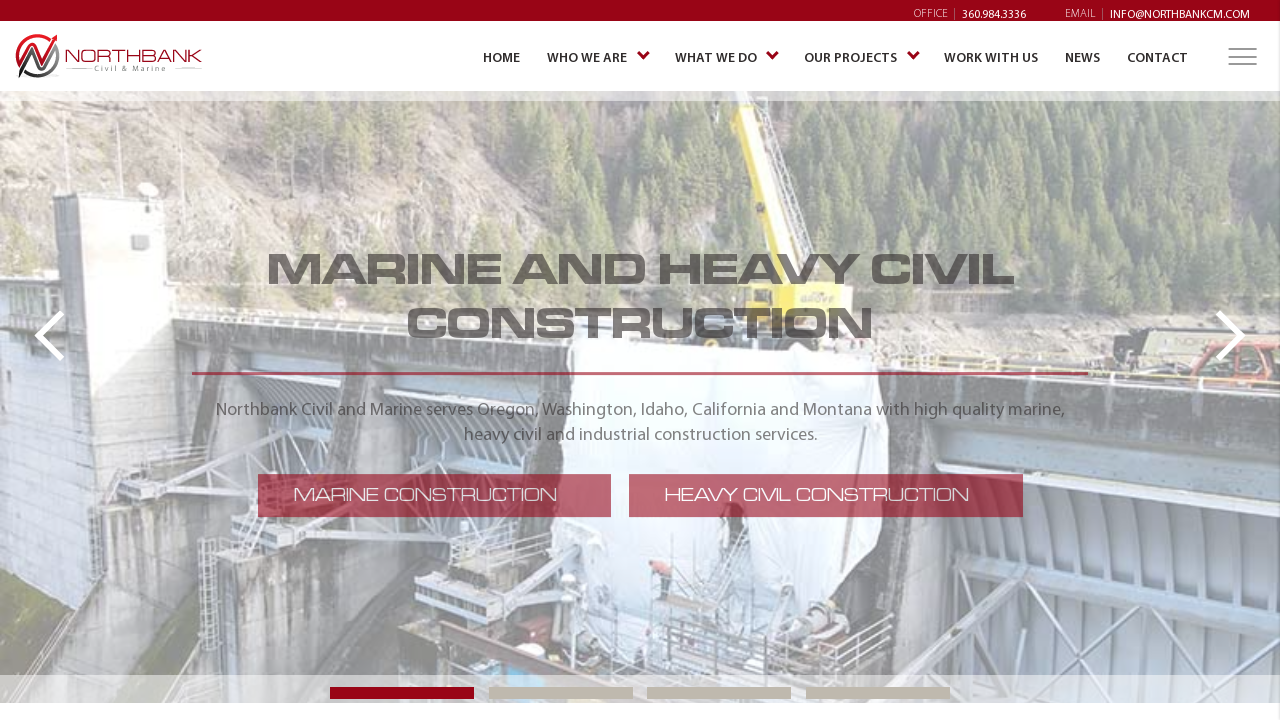

--- FILE ---
content_type: application/javascript; charset=UTF-8
request_url: https://northbankcm.com/_nuxt/6d95c25.js
body_size: 44557
content:
/*! For license information please see LICENSES */
(window.webpackJsonp=window.webpackJsonp||[]).push([[59],{0:function(t,e,n){!function(t){"use strict";var e="1.7.1";function n(t){var i,e,n,o;for(e=1,n=arguments.length;e<n;e++)for(i in o=arguments[e])t[i]=o[i];return t}var o=Object.create||function(){function t(){}return function(e){return t.prototype=e,new t}}();function r(t,e){var n=Array.prototype.slice;if(t.bind)return t.bind.apply(t,n.call(arguments,1));var o=n.call(arguments,2);return function(){return t.apply(e,o.length?o.concat(n.call(arguments)):arguments)}}var h=0;function l(t){return t._leaflet_id=t._leaflet_id||++h,t._leaflet_id}function c(t,time,e){var n,o,r,h;return h=function(){n=!1,o&&(r.apply(e,o),o=!1)},r=function(){n?o=arguments:(t.apply(e,arguments),setTimeout(h,time),n=!0)},r}function d(t,e,n){var o=e[1],r=e[0],h=o-r;return t===o&&n?t:((t-r)%h+h)%h+r}function _(){return!1}function f(t,e){var n=Math.pow(10,void 0===e?6:e);return Math.round(t*n)/n}function m(t){return t.trim?t.trim():t.replace(/^\s+|\s+$/g,"")}function v(t){return m(t).split(/\s+/)}function y(t,e){for(var i in Object.prototype.hasOwnProperty.call(t,"options")||(t.options=t.options?o(t.options):{}),e)t.options[i]=e[i];return t.options}function x(t,e,n){var o=[];for(var i in t)o.push(encodeURIComponent(n?i.toUpperCase():i)+"="+encodeURIComponent(t[i]));return(e&&-1!==e.indexOf("?")?"&":"?")+o.join("&")}var w=/\{ *([\w_-]+) *\}/g;function template(t,data){return t.replace(w,(function(t,e){var n=data[e];if(void 0===n)throw new Error("No value provided for variable "+t);return"function"==typeof n&&(n=n(data)),n}))}var P=Array.isArray||function(t){return"[object Array]"===Object.prototype.toString.call(t)};function T(t,e){for(var i=0;i<t.length;i++)if(t[i]===e)return i;return-1}var z="[data-uri]";function M(t){return window["webkit"+t]||window["moz"+t]||window["ms"+t]}var k=0;function C(t){var time=+new Date,e=Math.max(0,16-(time-k));return k=time+e,window.setTimeout(t,e)}var S=window.requestAnimationFrame||M("RequestAnimationFrame")||C,Z=window.cancelAnimationFrame||M("CancelAnimationFrame")||M("CancelRequestAnimationFrame")||function(t){window.clearTimeout(t)};function E(t,e,n){if(!n||S!==C)return S.call(window,r(t,e));t.call(e)}function B(t){t&&Z.call(window,t)}var A={extend:n,create:o,bind:r,lastId:h,stamp:l,throttle:c,wrapNum:d,falseFn:_,formatNum:f,trim:m,splitWords:v,setOptions:y,getParamString:x,template:template,isArray:P,indexOf:T,emptyImageUrl:z,requestFn:S,cancelFn:Z,requestAnimFrame:E,cancelAnimFrame:B};function I(){}function O(t){if("undefined"!=typeof L&&L&&L.Mixin){t=P(t)?t:[t];for(var i=0;i<t.length;i++)t[i]===L.Mixin.Events&&console.warn("Deprecated include of L.Mixin.Events: this property will be removed in future releases, please inherit from L.Evented instead.",(new Error).stack)}}I.extend=function(t){var e=function(){this.initialize&&this.initialize.apply(this,arguments),this.callInitHooks()},r=e.__super__=this.prototype,h=o(r);for(var i in h.constructor=e,e.prototype=h,this)Object.prototype.hasOwnProperty.call(this,i)&&"prototype"!==i&&"__super__"!==i&&(e[i]=this[i]);return t.statics&&(n(e,t.statics),delete t.statics),t.includes&&(O(t.includes),n.apply(null,[h].concat(t.includes)),delete t.includes),h.options&&(t.options=n(o(h.options),t.options)),n(h,t),h._initHooks=[],h.callInitHooks=function(){if(!this._initHooksCalled){r.callInitHooks&&r.callInitHooks.call(this),this._initHooksCalled=!0;for(var i=0,t=h._initHooks.length;i<t;i++)h._initHooks[i].call(this)}},e},I.include=function(t){return n(this.prototype,t),this},I.mergeOptions=function(t){return n(this.prototype.options,t),this},I.addInitHook=function(t){var e=Array.prototype.slice.call(arguments,1),n="function"==typeof t?t:function(){this[t].apply(this,e)};return this.prototype._initHooks=this.prototype._initHooks||[],this.prototype._initHooks.push(n),this};var R={on:function(t,e,n){if("object"==typeof t)for(var o in t)this._on(o,t[o],e);else for(var i=0,r=(t=v(t)).length;i<r;i++)this._on(t[i],e,n);return this},off:function(t,e,n){if(t)if("object"==typeof t)for(var o in t)this._off(o,t[o],e);else for(var i=0,r=(t=v(t)).length;i<r;i++)this._off(t[i],e,n);else delete this._events;return this},_on:function(t,e,n){this._events=this._events||{};var o=this._events[t];o||(o=[],this._events[t]=o),n===this&&(n=void 0);for(var r={fn:e,ctx:n},h=o,i=0,l=h.length;i<l;i++)if(h[i].fn===e&&h[i].ctx===n)return;h.push(r)},_off:function(t,e,n){var o,i,r;if(this._events&&(o=this._events[t]))if(e){if(n===this&&(n=void 0),o)for(i=0,r=o.length;i<r;i++){var h=o[i];if(h.ctx===n&&h.fn===e)return h.fn=_,this._firingCount&&(this._events[t]=o=o.slice()),void o.splice(i,1)}}else{for(i=0,r=o.length;i<r;i++)o[i].fn=_;delete this._events[t]}},fire:function(t,data,e){if(!this.listens(t,e))return this;var o=n({},data,{type:t,target:this,sourceTarget:data&&data.sourceTarget||this});if(this._events){var r=this._events[t];if(r){this._firingCount=this._firingCount+1||1;for(var i=0,h=r.length;i<h;i++){var l=r[i];l.fn.call(l.ctx||this,o)}this._firingCount--}}return e&&this._propagateEvent(o),this},listens:function(t,e){var n=this._events&&this._events[t];if(n&&n.length)return!0;if(e)for(var o in this._eventParents)if(this._eventParents[o].listens(t,e))return!0;return!1},once:function(t,e,n){if("object"==typeof t){for(var o in t)this.once(o,t[o],e);return this}var h=r((function(){this.off(t,e,n).off(t,h,n)}),this);return this.on(t,e,n).on(t,h,n)},addEventParent:function(t){return this._eventParents=this._eventParents||{},this._eventParents[l(t)]=t,this},removeEventParent:function(t){return this._eventParents&&delete this._eventParents[l(t)],this},_propagateEvent:function(t){for(var e in this._eventParents)this._eventParents[e].fire(t.type,n({layer:t.target,propagatedFrom:t.target},t),!0)}};R.addEventListener=R.on,R.removeEventListener=R.clearAllEventListeners=R.off,R.addOneTimeEventListener=R.once,R.fireEvent=R.fire,R.hasEventListeners=R.listens;var N=I.extend(R);function D(t,e,n){this.x=n?Math.round(t):t,this.y=n?Math.round(e):e}var j=Math.trunc||function(t){return t>0?Math.floor(t):Math.ceil(t)};function H(t,e,n){return t instanceof D?t:P(t)?new D(t[0],t[1]):null==t?t:"object"==typeof t&&"x"in t&&"y"in t?new D(t.x,t.y):new D(t,e,n)}function W(a,b){if(a)for(var t=b?[a,b]:a,i=0,e=t.length;i<e;i++)this.extend(t[i])}function F(a,b){return!a||a instanceof W?a:new W(a,b)}function U(t,e){if(t)for(var n=e?[t,e]:t,i=0,o=n.length;i<o;i++)this.extend(n[i])}function V(a,b){return a instanceof U?a:new U(a,b)}function G(t,e,n){if(isNaN(t)||isNaN(e))throw new Error("Invalid LatLng object: ("+t+", "+e+")");this.lat=+t,this.lng=+e,void 0!==n&&(this.alt=+n)}function K(a,b,t){return a instanceof G?a:P(a)&&"object"!=typeof a[0]?3===a.length?new G(a[0],a[1],a[2]):2===a.length?new G(a[0],a[1]):null:null==a?a:"object"==typeof a&&"lat"in a?new G(a.lat,"lng"in a?a.lng:a.lon,a.alt):void 0===b?null:new G(a,b,t)}D.prototype={clone:function(){return new D(this.x,this.y)},add:function(t){return this.clone()._add(H(t))},_add:function(t){return this.x+=t.x,this.y+=t.y,this},subtract:function(t){return this.clone()._subtract(H(t))},_subtract:function(t){return this.x-=t.x,this.y-=t.y,this},divideBy:function(t){return this.clone()._divideBy(t)},_divideBy:function(t){return this.x/=t,this.y/=t,this},multiplyBy:function(t){return this.clone()._multiplyBy(t)},_multiplyBy:function(t){return this.x*=t,this.y*=t,this},scaleBy:function(t){return new D(this.x*t.x,this.y*t.y)},unscaleBy:function(t){return new D(this.x/t.x,this.y/t.y)},round:function(){return this.clone()._round()},_round:function(){return this.x=Math.round(this.x),this.y=Math.round(this.y),this},floor:function(){return this.clone()._floor()},_floor:function(){return this.x=Math.floor(this.x),this.y=Math.floor(this.y),this},ceil:function(){return this.clone()._ceil()},_ceil:function(){return this.x=Math.ceil(this.x),this.y=Math.ceil(this.y),this},trunc:function(){return this.clone()._trunc()},_trunc:function(){return this.x=j(this.x),this.y=j(this.y),this},distanceTo:function(t){var e=(t=H(t)).x-this.x,n=t.y-this.y;return Math.sqrt(e*e+n*n)},equals:function(t){return(t=H(t)).x===this.x&&t.y===this.y},contains:function(t){return t=H(t),Math.abs(t.x)<=Math.abs(this.x)&&Math.abs(t.y)<=Math.abs(this.y)},toString:function(){return"Point("+f(this.x)+", "+f(this.y)+")"}},W.prototype={extend:function(t){return t=H(t),this.min||this.max?(this.min.x=Math.min(t.x,this.min.x),this.max.x=Math.max(t.x,this.max.x),this.min.y=Math.min(t.y,this.min.y),this.max.y=Math.max(t.y,this.max.y)):(this.min=t.clone(),this.max=t.clone()),this},getCenter:function(t){return new D((this.min.x+this.max.x)/2,(this.min.y+this.max.y)/2,t)},getBottomLeft:function(){return new D(this.min.x,this.max.y)},getTopRight:function(){return new D(this.max.x,this.min.y)},getTopLeft:function(){return this.min},getBottomRight:function(){return this.max},getSize:function(){return this.max.subtract(this.min)},contains:function(t){var e,n;return(t="number"==typeof t[0]||t instanceof D?H(t):F(t))instanceof W?(e=t.min,n=t.max):e=n=t,e.x>=this.min.x&&n.x<=this.max.x&&e.y>=this.min.y&&n.y<=this.max.y},intersects:function(t){t=F(t);var e=this.min,n=this.max,o=t.min,r=t.max,h=r.x>=e.x&&o.x<=n.x,l=r.y>=e.y&&o.y<=n.y;return h&&l},overlaps:function(t){t=F(t);var e=this.min,n=this.max,o=t.min,r=t.max,h=r.x>e.x&&o.x<n.x,l=r.y>e.y&&o.y<n.y;return h&&l},isValid:function(){return!(!this.min||!this.max)}},U.prototype={extend:function(t){var e,n,o=this._southWest,r=this._northEast;if(t instanceof G)e=t,n=t;else{if(!(t instanceof U))return t?this.extend(K(t)||V(t)):this;if(e=t._southWest,n=t._northEast,!e||!n)return this}return o||r?(o.lat=Math.min(e.lat,o.lat),o.lng=Math.min(e.lng,o.lng),r.lat=Math.max(n.lat,r.lat),r.lng=Math.max(n.lng,r.lng)):(this._southWest=new G(e.lat,e.lng),this._northEast=new G(n.lat,n.lng)),this},pad:function(t){var e=this._southWest,n=this._northEast,o=Math.abs(e.lat-n.lat)*t,r=Math.abs(e.lng-n.lng)*t;return new U(new G(e.lat-o,e.lng-r),new G(n.lat+o,n.lng+r))},getCenter:function(){return new G((this._southWest.lat+this._northEast.lat)/2,(this._southWest.lng+this._northEast.lng)/2)},getSouthWest:function(){return this._southWest},getNorthEast:function(){return this._northEast},getNorthWest:function(){return new G(this.getNorth(),this.getWest())},getSouthEast:function(){return new G(this.getSouth(),this.getEast())},getWest:function(){return this._southWest.lng},getSouth:function(){return this._southWest.lat},getEast:function(){return this._northEast.lng},getNorth:function(){return this._northEast.lat},contains:function(t){t="number"==typeof t[0]||t instanceof G||"lat"in t?K(t):V(t);var e,n,o=this._southWest,r=this._northEast;return t instanceof U?(e=t.getSouthWest(),n=t.getNorthEast()):e=n=t,e.lat>=o.lat&&n.lat<=r.lat&&e.lng>=o.lng&&n.lng<=r.lng},intersects:function(t){t=V(t);var e=this._southWest,n=this._northEast,o=t.getSouthWest(),r=t.getNorthEast(),h=r.lat>=e.lat&&o.lat<=n.lat,l=r.lng>=e.lng&&o.lng<=n.lng;return h&&l},overlaps:function(t){t=V(t);var e=this._southWest,n=this._northEast,o=t.getSouthWest(),r=t.getNorthEast(),h=r.lat>e.lat&&o.lat<n.lat,l=r.lng>e.lng&&o.lng<n.lng;return h&&l},toBBoxString:function(){return[this.getWest(),this.getSouth(),this.getEast(),this.getNorth()].join(",")},equals:function(t,e){return!!t&&(t=V(t),this._southWest.equals(t.getSouthWest(),e)&&this._northEast.equals(t.getNorthEast(),e))},isValid:function(){return!(!this._southWest||!this._northEast)}},G.prototype={equals:function(t,e){return!!t&&(t=K(t),Math.max(Math.abs(this.lat-t.lat),Math.abs(this.lng-t.lng))<=(void 0===e?1e-9:e))},toString:function(t){return"LatLng("+f(this.lat,t)+", "+f(this.lng,t)+")"},distanceTo:function(t){return J.distance(this,K(t))},wrap:function(){return J.wrapLatLng(this)},toBounds:function(t){var e=180*t/40075017,n=e/Math.cos(Math.PI/180*this.lat);return V([this.lat-e,this.lng-n],[this.lat+e,this.lng+n])},clone:function(){return new G(this.lat,this.lng,this.alt)}};var Y,X={latLngToPoint:function(t,e){var n=this.projection.project(t),o=this.scale(e);return this.transformation._transform(n,o)},pointToLatLng:function(t,e){var n=this.scale(e),o=this.transformation.untransform(t,n);return this.projection.unproject(o)},project:function(t){return this.projection.project(t)},unproject:function(t){return this.projection.unproject(t)},scale:function(t){return 256*Math.pow(2,t)},zoom:function(t){return Math.log(t/256)/Math.LN2},getProjectedBounds:function(t){if(this.infinite)return null;var b=this.projection.bounds,s=this.scale(t);return new W(this.transformation.transform(b.min,s),this.transformation.transform(b.max,s))},infinite:!1,wrapLatLng:function(t){var e=this.wrapLng?d(t.lng,this.wrapLng,!0):t.lng;return new G(this.wrapLat?d(t.lat,this.wrapLat,!0):t.lat,e,t.alt)},wrapLatLngBounds:function(t){var e=t.getCenter(),n=this.wrapLatLng(e),o=e.lat-n.lat,r=e.lng-n.lng;if(0===o&&0===r)return t;var h=t.getSouthWest(),l=t.getNorthEast();return new U(new G(h.lat-o,h.lng-r),new G(l.lat-o,l.lng-r))}},J=n({},X,{wrapLng:[-180,180],R:6371e3,distance:function(t,e){var n=Math.PI/180,o=t.lat*n,r=e.lat*n,h=Math.sin((e.lat-t.lat)*n/2),l=Math.sin((e.lng-t.lng)*n/2),a=h*h+Math.cos(o)*Math.cos(r)*l*l,c=2*Math.atan2(Math.sqrt(a),Math.sqrt(1-a));return this.R*c}}),$=6378137,Q={R:$,MAX_LATITUDE:85.0511287798,project:function(t){var e=Math.PI/180,n=this.MAX_LATITUDE,o=Math.max(Math.min(n,t.lat),-n),r=Math.sin(o*e);return new D(this.R*t.lng*e,this.R*Math.log((1+r)/(1-r))/2)},unproject:function(t){var e=180/Math.PI;return new G((2*Math.atan(Math.exp(t.y/this.R))-Math.PI/2)*e,t.x*e/this.R)},bounds:(Y=$*Math.PI,new W([-Y,-Y],[Y,Y]))};function tt(a,b,t,e){if(P(a))return this._a=a[0],this._b=a[1],this._c=a[2],void(this._d=a[3]);this._a=a,this._b=b,this._c=t,this._d=e}function et(a,b,t,e){return new tt(a,b,t,e)}tt.prototype={transform:function(t,e){return this._transform(t.clone(),e)},_transform:function(t,e){return e=e||1,t.x=e*(this._a*t.x+this._b),t.y=e*(this._c*t.y+this._d),t},untransform:function(t,e){return e=e||1,new D((t.x/e-this._b)/this._a,(t.y/e-this._d)/this._c)}};var it=n({},J,{code:"EPSG:3857",projection:Q,transformation:function(){var t=.5/(Math.PI*Q.R);return et(t,.5,-t,.5)}()}),nt=n({},it,{code:"EPSG:900913"});function ot(t){return document.createElementNS("http://www.w3.org/2000/svg",t)}function st(t,e){var i,n,o,r,h,p,l="";for(i=0,o=t.length;i<o;i++){for(n=0,r=(h=t[i]).length;n<r;n++)l+=(n?"L":"M")+(p=h[n]).x+" "+p.y;l+=e?svg?"z":"x":""}return l||"M0 0"}var at=document.documentElement.style,ht="ActiveXObject"in window,lt=ht&&!document.addEventListener,ut="msLaunchUri"in navigator&&!("documentMode"in document),ct=Dt("webkit"),pt=Dt("android"),_t=Dt("android 2")||Dt("android 3"),ft=parseInt(/WebKit\/([0-9]+)|$/.exec(navigator.userAgent)[1],10),mt=pt&&Dt("Google")&&ft<537&&!("AudioNode"in window),gt=!!window.opera,vt=!ut&&Dt("chrome"),yt=Dt("gecko")&&!ct&&!gt&&!ht,xt=!vt&&Dt("safari"),bt=Dt("phantom"),wt="OTransition"in at,Pt=0===navigator.platform.indexOf("Win"),Lt=ht&&"transition"in at,Tt="WebKitCSSMatrix"in window&&"m11"in new window.WebKitCSSMatrix&&!_t,zt="MozPerspective"in at,Mt=!window.L_DISABLE_3D&&(Lt||Tt||zt)&&!wt&&!bt,kt="undefined"!=typeof orientation||Dt("mobile"),Ct=kt&&ct,St=kt&&Tt,Zt=!window.PointerEvent&&window.MSPointerEvent,Et=!(!window.PointerEvent&&!Zt),Bt=!window.L_NO_TOUCH&&(Et||"ontouchstart"in window||window.DocumentTouch&&document instanceof window.DocumentTouch),At=kt&&gt,It=kt&&yt,Ot=(window.devicePixelRatio||window.screen.deviceXDPI/window.screen.logicalXDPI)>1,Rt=function(){var t=!1;try{var e=Object.defineProperty({},"passive",{get:function(){t=!0}});window.addEventListener("testPassiveEventSupport",_,e),window.removeEventListener("testPassiveEventSupport",_,e)}catch(t){}return t}(),canvas=!!document.createElement("canvas").getContext,svg=!(!document.createElementNS||!ot("svg").createSVGRect),Nt=!svg&&function(){try{var div=document.createElement("div");div.innerHTML='<v:shape adj="1"/>';var t=div.firstChild;return t.style.behavior="url(#default#VML)",t&&"object"==typeof t.adj}catch(t){return!1}}();function Dt(t){return navigator.userAgent.toLowerCase().indexOf(t)>=0}var jt={ie:ht,ielt9:lt,edge:ut,webkit:ct,android:pt,android23:_t,androidStock:mt,opera:gt,chrome:vt,gecko:yt,safari:xt,phantom:bt,opera12:wt,win:Pt,ie3d:Lt,webkit3d:Tt,gecko3d:zt,any3d:Mt,mobile:kt,mobileWebkit:Ct,mobileWebkit3d:St,msPointer:Zt,pointer:Et,touch:Bt,mobileOpera:At,mobileGecko:It,retina:Ot,passiveEvents:Rt,canvas:canvas,svg:svg,vml:Nt},Ht=Zt?"MSPointerDown":"pointerdown",Wt=Zt?"MSPointerMove":"pointermove",Ft=Zt?"MSPointerUp":"pointerup",Ut=Zt?"MSPointerCancel":"pointercancel",Vt={},qt=!1;function Gt(t,e,n,o){return"touchstart"===e?Yt(t,n,o):"touchmove"===e?te(t,n,o):"touchend"===e&&ee(t,n,o),this}function Kt(t,e,n){var o=t["_leaflet_"+e+n];return"touchstart"===e?t.removeEventListener(Ht,o,!1):"touchmove"===e?t.removeEventListener(Wt,o,!1):"touchend"===e&&(t.removeEventListener(Ft,o,!1),t.removeEventListener(Ut,o,!1)),this}function Yt(t,e,n){var o=r((function(t){t.MSPOINTER_TYPE_TOUCH&&t.pointerType===t.MSPOINTER_TYPE_TOUCH&&Je(t),Qt(t,e)}));t["_leaflet_touchstart"+n]=o,t.addEventListener(Ht,o,!1),qt||(document.addEventListener(Ht,Xt,!0),document.addEventListener(Wt,Jt,!0),document.addEventListener(Ft,$t,!0),document.addEventListener(Ut,$t,!0),qt=!0)}function Xt(t){Vt[t.pointerId]=t}function Jt(t){Vt[t.pointerId]&&(Vt[t.pointerId]=t)}function $t(t){delete Vt[t.pointerId]}function Qt(t,e){for(var i in t.touches=[],Vt)t.touches.push(Vt[i]);t.changedTouches=[t],e(t)}function te(t,e,n){var o=function(t){t.pointerType===(t.MSPOINTER_TYPE_MOUSE||"mouse")&&0===t.buttons||Qt(t,e)};t["_leaflet_touchmove"+n]=o,t.addEventListener(Wt,o,!1)}function ee(t,e,n){var o=function(t){Qt(t,e)};t["_leaflet_touchend"+n]=o,t.addEventListener(Ft,o,!1),t.addEventListener(Ut,o,!1)}var ie=Zt?"MSPointerDown":Et?"pointerdown":"touchstart",ne=Zt?"MSPointerUp":Et?"pointerup":"touchend",oe="_leaflet_";function se(t,e,n){var o,r,h=!1,l=250;function c(t){if(Et){if(!t.isPrimary)return;if("mouse"===t.pointerType)return}else if(t.touches.length>1)return;var e=Date.now(),n=e-(o||e);r=t.touches?t.touches[0]:t,h=n>0&&n<=l,o=e}function d(t){if(h&&!r.cancelBubble){if(Et){if("mouse"===t.pointerType)return;var n,i,l={};for(i in r)n=r[i],l[i]=n&&n.bind?n.bind(r):n;r=l}r.type="dblclick",r.button=0,e(r),o=null}}return t[oe+ie+n]=c,t[oe+ne+n]=d,t[oe+"dblclick"+n]=e,t.addEventListener(ie,c,!!Rt&&{passive:!1}),t.addEventListener(ne,d,!!Rt&&{passive:!1}),t.addEventListener("dblclick",e,!1),this}function ae(t,e){var n=t[oe+ie+e],o=t[oe+ne+e],r=t[oe+"dblclick"+e];return t.removeEventListener(ie,n,!!Rt&&{passive:!1}),t.removeEventListener(ne,o,!!Rt&&{passive:!1}),t.removeEventListener("dblclick",r,!1),this}var re,he,le,ue,ce,de=Ce(["transform","webkitTransform","OTransform","MozTransform","msTransform"]),pe=Ce(["webkitTransition","transition","OTransition","MozTransition","msTransition"]),_e="webkitTransition"===pe||"OTransition"===pe?pe+"End":"transitionend";function fe(t){return"string"==typeof t?document.getElementById(t):t}function me(t,style){var e=t.style[style]||t.currentStyle&&t.currentStyle[style];if((!e||"auto"===e)&&document.defaultView){var n=document.defaultView.getComputedStyle(t,null);e=n?n[style]:null}return"auto"===e?null:e}function ge(t,e,n){var o=document.createElement(t);return o.className=e||"",n&&n.appendChild(o),o}function ve(t){var e=t.parentNode;e&&e.removeChild(t)}function ye(t){for(;t.firstChild;)t.removeChild(t.firstChild)}function xe(t){var e=t.parentNode;e&&e.lastChild!==t&&e.appendChild(t)}function be(t){var e=t.parentNode;e&&e.firstChild!==t&&e.insertBefore(t,e.firstChild)}function we(t,e){if(void 0!==t.classList)return t.classList.contains(e);var n=ze(t);return n.length>0&&new RegExp("(^|\\s)"+e+"(\\s|$)").test(n)}function Pe(t,e){if(void 0!==t.classList)for(var n=v(e),i=0,o=n.length;i<o;i++)t.classList.add(n[i]);else if(!we(t,e)){var r=ze(t);Te(t,(r?r+" ":"")+e)}}function Le(t,e){void 0!==t.classList?t.classList.remove(e):Te(t,m((" "+ze(t)+" ").replace(" "+e+" "," ")))}function Te(t,e){void 0===t.className.baseVal?t.className=e:t.className.baseVal=e}function ze(t){return t.correspondingElement&&(t=t.correspondingElement),void 0===t.className.baseVal?t.className:t.className.baseVal}function Me(t,e){"opacity"in t.style?t.style.opacity=e:"filter"in t.style&&ke(t,e)}function ke(t,e){var filter=!1,n="DXImageTransform.Microsoft.Alpha";try{filter=t.filters.item(n)}catch(t){if(1===e)return}e=Math.round(100*e),filter?(filter.Enabled=100!==e,filter.Opacity=e):t.style.filter+=" progid:"+n+"(opacity="+e+")"}function Ce(t){for(var style=document.documentElement.style,i=0;i<t.length;i++)if(t[i]in style)return t[i];return!1}function Se(t,e,n){var o=e||new D(0,0);t.style[de]=(Lt?"translate("+o.x+"px,"+o.y+"px)":"translate3d("+o.x+"px,"+o.y+"px,0)")+(n?" scale("+n+")":"")}function Ze(t,e){t._leaflet_pos=e,Mt?Se(t,e):(t.style.left=e.x+"px",t.style.top=e.y+"px")}function Ee(t){return t._leaflet_pos||new D(0,0)}if("onselectstart"in document)re=function(){He(window,"selectstart",Je)},he=function(){Fe(window,"selectstart",Je)};else{var Be=Ce(["userSelect","WebkitUserSelect","OUserSelect","MozUserSelect","msUserSelect"]);re=function(){if(Be){var style=document.documentElement.style;le=style[Be],style[Be]="none"}},he=function(){Be&&(document.documentElement.style[Be]=le,le=void 0)}}function Ae(){He(window,"dragstart",Je)}function Ie(){Fe(window,"dragstart",Je)}function Oe(element){for(;-1===element.tabIndex;)element=element.parentNode;element.style&&(Re(),ue=element,ce=element.style.outline,element.style.outline="none",He(window,"keydown",Re))}function Re(){ue&&(ue.style.outline=ce,ue=void 0,ce=void 0,Fe(window,"keydown",Re))}function Ne(element){do{element=element.parentNode}while(!(element.offsetWidth&&element.offsetHeight||element===document.body));return element}function De(element){var rect=element.getBoundingClientRect();return{x:rect.width/element.offsetWidth||1,y:rect.height/element.offsetHeight||1,boundingClientRect:rect}}var je={TRANSFORM:de,TRANSITION:pe,TRANSITION_END:_e,get:fe,getStyle:me,create:ge,remove:ve,empty:ye,toFront:xe,toBack:be,hasClass:we,addClass:Pe,removeClass:Le,setClass:Te,getClass:ze,setOpacity:Me,testProp:Ce,setTransform:Se,setPosition:Ze,getPosition:Ee,disableTextSelection:re,enableTextSelection:he,disableImageDrag:Ae,enableImageDrag:Ie,preventOutline:Oe,restoreOutline:Re,getSizedParentNode:Ne,getScale:De};function He(t,e,n,o){if("object"==typeof e)for(var r in e)qe(t,r,e[r],n);else for(var i=0,h=(e=v(e)).length;i<h;i++)qe(t,e[i],n,o);return this}var We="_leaflet_events";function Fe(t,e,n,o){if("object"==typeof e)for(var r in e)Ge(t,r,e[r],n);else if(e)for(var i=0,h=(e=v(e)).length;i<h;i++)Ge(t,e[i],n,o);else{for(var l in t[We])Ge(t,l,t[We][l]);delete t[We]}return this}function Ue(){if(Et)return!(ut||xt)}var Ve={mouseenter:"mouseover",mouseleave:"mouseout",wheel:!("onwheel"in window)&&"mousewheel"};function qe(t,e,n,o){var r=e+l(n)+(o?"_"+l(o):"");if(t[We]&&t[We][r])return this;var h=function(e){return n.call(o||t,e||window.event)},c=h;Et&&0===e.indexOf("touch")?Gt(t,e,h,r):Bt&&"dblclick"===e&&!Ue()?se(t,h,r):"addEventListener"in t?"touchstart"===e||"touchmove"===e||"wheel"===e||"mousewheel"===e?t.addEventListener(Ve[e]||e,h,!!Rt&&{passive:!1}):"mouseenter"===e||"mouseleave"===e?(h=function(e){e=e||window.event,si(t,e)&&c(e)},t.addEventListener(Ve[e],h,!1)):t.addEventListener(e,c,!1):"attachEvent"in t&&t.attachEvent("on"+e,h),t[We]=t[We]||{},t[We][r]=h}function Ge(t,e,n,o){var r=e+l(n)+(o?"_"+l(o):""),h=t[We]&&t[We][r];if(!h)return this;Et&&0===e.indexOf("touch")?Kt(t,e,r):Bt&&"dblclick"===e&&!Ue()?ae(t,r):"removeEventListener"in t?t.removeEventListener(Ve[e]||e,h,!1):"detachEvent"in t&&t.detachEvent("on"+e,h),t[We][r]=null}function Ke(t){return t.stopPropagation?t.stopPropagation():t.originalEvent?t.originalEvent._stopped=!0:t.cancelBubble=!0,oi(t),this}function Ye(t){return qe(t,"wheel",Ke),this}function Xe(t){return He(t,"mousedown touchstart dblclick",Ke),qe(t,"click",ni),this}function Je(t){return t.preventDefault?t.preventDefault():t.returnValue=!1,this}function $e(t){return Je(t),Ke(t),this}function Qe(t,e){if(!e)return new D(t.clientX,t.clientY);var n=De(e),o=n.boundingClientRect;return new D((t.clientX-o.left)/n.x-e.clientLeft,(t.clientY-o.top)/n.y-e.clientTop)}var ti=Pt&&vt?2*window.devicePixelRatio:yt?window.devicePixelRatio:1;function ei(t){return ut?t.wheelDeltaY/2:t.deltaY&&0===t.deltaMode?-t.deltaY/ti:t.deltaY&&1===t.deltaMode?20*-t.deltaY:t.deltaY&&2===t.deltaMode?60*-t.deltaY:t.deltaX||t.deltaZ?0:t.wheelDelta?(t.wheelDeltaY||t.wheelDelta)/2:t.detail&&Math.abs(t.detail)<32765?20*-t.detail:t.detail?t.detail/-32765*60:0}var ii={};function ni(t){ii[t.type]=!0}function oi(t){var e=ii[t.type];return ii[t.type]=!1,e}function si(t,e){var n=e.relatedTarget;if(!n)return!0;try{for(;n&&n!==t;)n=n.parentNode}catch(t){return!1}return n!==t}var ai={on:He,off:Fe,stopPropagation:Ke,disableScrollPropagation:Ye,disableClickPropagation:Xe,preventDefault:Je,stop:$e,getMousePosition:Qe,getWheelDelta:ei,fakeStop:ni,skipped:oi,isExternalTarget:si,addListener:He,removeListener:Fe},ri=N.extend({run:function(t,e,n,o){this.stop(),this._el=t,this._inProgress=!0,this._duration=n||.25,this._easeOutPower=1/Math.max(o||.5,.2),this._startPos=Ee(t),this._offset=e.subtract(this._startPos),this._startTime=+new Date,this.fire("start"),this._animate()},stop:function(){this._inProgress&&(this._step(!0),this._complete())},_animate:function(){this._animId=E(this._animate,this),this._step()},_step:function(t){var e=+new Date-this._startTime,n=1e3*this._duration;e<n?this._runFrame(this._easeOut(e/n),t):(this._runFrame(1),this._complete())},_runFrame:function(progress,t){var e=this._startPos.add(this._offset.multiplyBy(progress));t&&e._round(),Ze(this._el,e),this.fire("step")},_complete:function(){B(this._animId),this._inProgress=!1,this.fire("end")},_easeOut:function(t){return 1-Math.pow(1-t,this._easeOutPower)}}),hi=N.extend({options:{crs:it,center:void 0,zoom:void 0,minZoom:void 0,maxZoom:void 0,layers:[],maxBounds:void 0,renderer:void 0,zoomAnimation:!0,zoomAnimationThreshold:4,fadeAnimation:!0,markerZoomAnimation:!0,transform3DLimit:8388608,zoomSnap:1,zoomDelta:1,trackResize:!0},initialize:function(t,e){e=y(this,e),this._handlers=[],this._layers={},this._zoomBoundLayers={},this._sizeChanged=!0,this._initContainer(t),this._initLayout(),this._onResize=r(this._onResize,this),this._initEvents(),e.maxBounds&&this.setMaxBounds(e.maxBounds),void 0!==e.zoom&&(this._zoom=this._limitZoom(e.zoom)),e.center&&void 0!==e.zoom&&this.setView(K(e.center),e.zoom,{reset:!0}),this.callInitHooks(),this._zoomAnimated=pe&&Mt&&!At&&this.options.zoomAnimation,this._zoomAnimated&&(this._createAnimProxy(),He(this._proxy,_e,this._catchTransitionEnd,this)),this._addLayers(this.options.layers)},setView:function(t,e,o){return e=void 0===e?this._zoom:this._limitZoom(e),t=this._limitCenter(K(t),e,this.options.maxBounds),o=o||{},this._stop(),this._loaded&&!o.reset&&!0!==o&&(void 0!==o.animate&&(o.zoom=n({animate:o.animate},o.zoom),o.pan=n({animate:o.animate,duration:o.duration},o.pan)),this._zoom!==e?this._tryAnimatedZoom&&this._tryAnimatedZoom(t,e,o.zoom):this._tryAnimatedPan(t,o.pan))?(clearTimeout(this._sizeTimer),this):(this._resetView(t,e),this)},setZoom:function(t,e){return this._loaded?this.setView(this.getCenter(),t,{zoom:e}):(this._zoom=t,this)},zoomIn:function(t,e){return t=t||(Mt?this.options.zoomDelta:1),this.setZoom(this._zoom+t,e)},zoomOut:function(t,e){return t=t||(Mt?this.options.zoomDelta:1),this.setZoom(this._zoom-t,e)},setZoomAround:function(t,e,n){var o=this.getZoomScale(e),r=this.getSize().divideBy(2),h=(t instanceof D?t:this.latLngToContainerPoint(t)).subtract(r).multiplyBy(1-1/o),l=this.containerPointToLatLng(r.add(h));return this.setView(l,e,{zoom:n})},_getBoundsCenterZoom:function(t,e){e=e||{},t=t.getBounds?t.getBounds():V(t);var n=H(e.paddingTopLeft||e.padding||[0,0]),o=H(e.paddingBottomRight||e.padding||[0,0]),r=this.getBoundsZoom(t,!1,n.add(o));if((r="number"==typeof e.maxZoom?Math.min(e.maxZoom,r):r)===1/0)return{center:t.getCenter(),zoom:r};var h=o.subtract(n).divideBy(2),l=this.project(t.getSouthWest(),r),c=this.project(t.getNorthEast(),r);return{center:this.unproject(l.add(c).divideBy(2).add(h),r),zoom:r}},fitBounds:function(t,e){if(!(t=V(t)).isValid())throw new Error("Bounds are not valid.");var n=this._getBoundsCenterZoom(t,e);return this.setView(n.center,n.zoom,e)},fitWorld:function(t){return this.fitBounds([[-90,-180],[90,180]],t)},panTo:function(t,e){return this.setView(t,this._zoom,{pan:e})},panBy:function(t,e){if(e=e||{},!(t=H(t).round()).x&&!t.y)return this.fire("moveend");if(!0!==e.animate&&!this.getSize().contains(t))return this._resetView(this.unproject(this.project(this.getCenter()).add(t)),this.getZoom()),this;if(this._panAnim||(this._panAnim=new ri,this._panAnim.on({step:this._onPanTransitionStep,end:this._onPanTransitionEnd},this)),e.noMoveStart||this.fire("movestart"),!1!==e.animate){Pe(this._mapPane,"leaflet-pan-anim");var n=this._getMapPanePos().subtract(t).round();this._panAnim.run(this._mapPane,n,e.duration||.25,e.easeLinearity)}else this._rawPanBy(t),this.fire("move").fire("moveend");return this},flyTo:function(t,e,n){if(!1===(n=n||{}).animate||!Mt)return this.setView(t,e,n);this._stop();var o=this.project(this.getCenter()),r=this.project(t),h=this.getSize(),l=this._zoom;t=K(t),e=void 0===e?l:e;var c=Math.max(h.x,h.y),d=c*this.getZoomScale(l,e),_=r.distanceTo(o)||1,f=1.42,m=f*f;function v(i){var b=(d*d-c*c+(i?-1:1)*m*m*_*_)/(2*(i?d:c)*m*_),t=Math.sqrt(b*b+1)-b;return t<1e-9?-18:Math.log(t)}function y(t){return(Math.exp(t)-Math.exp(-t))/2}function x(t){return(Math.exp(t)+Math.exp(-t))/2}function w(t){return y(t)/x(t)}var P=v(0);function L(s){return c*(x(P)/x(P+f*s))}function u(s){return c*(x(P)*w(P+f*s)-y(P))/m}function T(t){return 1-Math.pow(1-t,1.5)}var z=Date.now(),M=(v(1)-P)/f,k=n.duration?1e3*n.duration:1e3*M*.8;function C(){var n=(Date.now()-z)/k,s=T(n)*M;n<=1?(this._flyToFrame=E(C,this),this._move(this.unproject(o.add(r.subtract(o).multiplyBy(u(s)/_)),l),this.getScaleZoom(c/L(s),l),{flyTo:!0})):this._move(t,e)._moveEnd(!0)}return this._moveStart(!0,n.noMoveStart),C.call(this),this},flyToBounds:function(t,e){var n=this._getBoundsCenterZoom(t,e);return this.flyTo(n.center,n.zoom,e)},setMaxBounds:function(t){return(t=V(t)).isValid()?(this.options.maxBounds&&this.off("moveend",this._panInsideMaxBounds),this.options.maxBounds=t,this._loaded&&this._panInsideMaxBounds(),this.on("moveend",this._panInsideMaxBounds)):(this.options.maxBounds=null,this.off("moveend",this._panInsideMaxBounds))},setMinZoom:function(t){var e=this.options.minZoom;return this.options.minZoom=t,this._loaded&&e!==t&&(this.fire("zoomlevelschange"),this.getZoom()<this.options.minZoom)?this.setZoom(t):this},setMaxZoom:function(t){var e=this.options.maxZoom;return this.options.maxZoom=t,this._loaded&&e!==t&&(this.fire("zoomlevelschange"),this.getZoom()>this.options.maxZoom)?this.setZoom(t):this},panInsideBounds:function(t,e){this._enforcingBounds=!0;var n=this.getCenter(),o=this._limitCenter(n,this._zoom,V(t));return n.equals(o)||this.panTo(o,e),this._enforcingBounds=!1,this},panInside:function(t,e){var n=H((e=e||{}).paddingTopLeft||e.padding||[0,0]),o=H(e.paddingBottomRight||e.padding||[0,0]),r=this.getCenter(),h=this.project(r),l=this.project(t),c=this.getPixelBounds(),d=c.getSize().divideBy(2),_=F([c.min.add(n),c.max.subtract(o)]);if(!_.contains(l)){this._enforcingBounds=!0;var f=h.subtract(l),m=H(l.x+f.x,l.y+f.y);(l.x<_.min.x||l.x>_.max.x)&&(m.x=h.x-f.x,f.x>0?m.x+=d.x-n.x:m.x-=d.x-o.x),(l.y<_.min.y||l.y>_.max.y)&&(m.y=h.y-f.y,f.y>0?m.y+=d.y-n.y:m.y-=d.y-o.y),this.panTo(this.unproject(m),e),this._enforcingBounds=!1}return this},invalidateSize:function(t){if(!this._loaded)return this;t=n({animate:!1,pan:!0},!0===t?{animate:!0}:t);var e=this.getSize();this._sizeChanged=!0,this._lastCenter=null;var o=this.getSize(),h=e.divideBy(2).round(),l=o.divideBy(2).round(),c=h.subtract(l);return c.x||c.y?(t.animate&&t.pan?this.panBy(c):(t.pan&&this._rawPanBy(c),this.fire("move"),t.debounceMoveend?(clearTimeout(this._sizeTimer),this._sizeTimer=setTimeout(r(this.fire,this,"moveend"),200)):this.fire("moveend")),this.fire("resize",{oldSize:e,newSize:o})):this},stop:function(){return this.setZoom(this._limitZoom(this._zoom)),this.options.zoomSnap||this.fire("viewreset"),this._stop()},locate:function(t){if(t=this._locateOptions=n({timeout:1e4,watch:!1},t),!("geolocation"in navigator))return this._handleGeolocationError({code:0,message:"Geolocation not supported."}),this;var e=r(this._handleGeolocationResponse,this),o=r(this._handleGeolocationError,this);return t.watch?this._locationWatchId=navigator.geolocation.watchPosition(e,o,t):navigator.geolocation.getCurrentPosition(e,o,t),this},stopLocate:function(){return navigator.geolocation&&navigator.geolocation.clearWatch&&navigator.geolocation.clearWatch(this._locationWatchId),this._locateOptions&&(this._locateOptions.setView=!1),this},_handleGeolocationError:function(t){var e=t.code,n=t.message||(1===e?"permission denied":2===e?"position unavailable":"timeout");this._locateOptions.setView&&!this._loaded&&this.fitWorld(),this.fire("locationerror",{code:e,message:"Geolocation error: "+n+"."})},_handleGeolocationResponse:function(t){var e=new G(t.coords.latitude,t.coords.longitude),n=e.toBounds(2*t.coords.accuracy),o=this._locateOptions;if(o.setView){var r=this.getBoundsZoom(n);this.setView(e,o.maxZoom?Math.min(r,o.maxZoom):r)}var data={latlng:e,bounds:n,timestamp:t.timestamp};for(var i in t.coords)"number"==typeof t.coords[i]&&(data[i]=t.coords[i]);this.fire("locationfound",data)},addHandler:function(t,e){if(!e)return this;var n=this[t]=new e(this);return this._handlers.push(n),this.options[t]&&n.enable(),this},remove:function(){if(this._initEvents(!0),this.off("moveend",this._panInsideMaxBounds),this._containerId!==this._container._leaflet_id)throw new Error("Map container is being reused by another instance");try{delete this._container._leaflet_id,delete this._containerId}catch(t){this._container._leaflet_id=void 0,this._containerId=void 0}var i;for(i in void 0!==this._locationWatchId&&this.stopLocate(),this._stop(),ve(this._mapPane),this._clearControlPos&&this._clearControlPos(),this._resizeRequest&&(B(this._resizeRequest),this._resizeRequest=null),this._clearHandlers(),this._loaded&&this.fire("unload"),this._layers)this._layers[i].remove();for(i in this._panes)ve(this._panes[i]);return this._layers=[],this._panes=[],delete this._mapPane,delete this._renderer,this},createPane:function(t,e){var n=ge("div","leaflet-pane"+(t?" leaflet-"+t.replace("Pane","")+"-pane":""),e||this._mapPane);return t&&(this._panes[t]=n),n},getCenter:function(){return this._checkIfLoaded(),this._lastCenter&&!this._moved()?this._lastCenter:this.layerPointToLatLng(this._getCenterLayerPoint())},getZoom:function(){return this._zoom},getBounds:function(){var t=this.getPixelBounds();return new U(this.unproject(t.getBottomLeft()),this.unproject(t.getTopRight()))},getMinZoom:function(){return void 0===this.options.minZoom?this._layersMinZoom||0:this.options.minZoom},getMaxZoom:function(){return void 0===this.options.maxZoom?void 0===this._layersMaxZoom?1/0:this._layersMaxZoom:this.options.maxZoom},getBoundsZoom:function(t,e,n){t=V(t),n=H(n||[0,0]);var o=this.getZoom()||0,r=this.getMinZoom(),h=this.getMaxZoom(),l=t.getNorthWest(),c=t.getSouthEast(),d=this.getSize().subtract(n),_=F(this.project(c,o),this.project(l,o)).getSize(),f=Mt?this.options.zoomSnap:1,m=d.x/_.x,v=d.y/_.y,y=e?Math.max(m,v):Math.min(m,v);return o=this.getScaleZoom(y,o),f&&(o=Math.round(o/(f/100))*(f/100),o=e?Math.ceil(o/f)*f:Math.floor(o/f)*f),Math.max(r,Math.min(h,o))},getSize:function(){return this._size&&!this._sizeChanged||(this._size=new D(this._container.clientWidth||0,this._container.clientHeight||0),this._sizeChanged=!1),this._size.clone()},getPixelBounds:function(t,e){var n=this._getTopLeftPoint(t,e);return new W(n,n.add(this.getSize()))},getPixelOrigin:function(){return this._checkIfLoaded(),this._pixelOrigin},getPixelWorldBounds:function(t){return this.options.crs.getProjectedBounds(void 0===t?this.getZoom():t)},getPane:function(t){return"string"==typeof t?this._panes[t]:t},getPanes:function(){return this._panes},getContainer:function(){return this._container},getZoomScale:function(t,e){var n=this.options.crs;return e=void 0===e?this._zoom:e,n.scale(t)/n.scale(e)},getScaleZoom:function(t,e){var n=this.options.crs;e=void 0===e?this._zoom:e;var o=n.zoom(t*n.scale(e));return isNaN(o)?1/0:o},project:function(t,e){return e=void 0===e?this._zoom:e,this.options.crs.latLngToPoint(K(t),e)},unproject:function(t,e){return e=void 0===e?this._zoom:e,this.options.crs.pointToLatLng(H(t),e)},layerPointToLatLng:function(t){var e=H(t).add(this.getPixelOrigin());return this.unproject(e)},latLngToLayerPoint:function(t){return this.project(K(t))._round()._subtract(this.getPixelOrigin())},wrapLatLng:function(t){return this.options.crs.wrapLatLng(K(t))},wrapLatLngBounds:function(t){return this.options.crs.wrapLatLngBounds(V(t))},distance:function(t,e){return this.options.crs.distance(K(t),K(e))},containerPointToLayerPoint:function(t){return H(t).subtract(this._getMapPanePos())},layerPointToContainerPoint:function(t){return H(t).add(this._getMapPanePos())},containerPointToLatLng:function(t){var e=this.containerPointToLayerPoint(H(t));return this.layerPointToLatLng(e)},latLngToContainerPoint:function(t){return this.layerPointToContainerPoint(this.latLngToLayerPoint(K(t)))},mouseEventToContainerPoint:function(t){return Qe(t,this._container)},mouseEventToLayerPoint:function(t){return this.containerPointToLayerPoint(this.mouseEventToContainerPoint(t))},mouseEventToLatLng:function(t){return this.layerPointToLatLng(this.mouseEventToLayerPoint(t))},_initContainer:function(t){var e=this._container=fe(t);if(!e)throw new Error("Map container not found.");if(e._leaflet_id)throw new Error("Map container is already initialized.");He(e,"scroll",this._onScroll,this),this._containerId=l(e)},_initLayout:function(){var t=this._container;this._fadeAnimated=this.options.fadeAnimation&&Mt,Pe(t,"leaflet-container"+(Bt?" leaflet-touch":"")+(Ot?" leaflet-retina":"")+(lt?" leaflet-oldie":"")+(xt?" leaflet-safari":"")+(this._fadeAnimated?" leaflet-fade-anim":""));var e=me(t,"position");"absolute"!==e&&"relative"!==e&&"fixed"!==e&&(t.style.position="relative"),this._initPanes(),this._initControlPos&&this._initControlPos()},_initPanes:function(){var t=this._panes={};this._paneRenderers={},this._mapPane=this.createPane("mapPane",this._container),Ze(this._mapPane,new D(0,0)),this.createPane("tilePane"),this.createPane("shadowPane"),this.createPane("overlayPane"),this.createPane("markerPane"),this.createPane("tooltipPane"),this.createPane("popupPane"),this.options.markerZoomAnimation||(Pe(t.markerPane,"leaflet-zoom-hide"),Pe(t.shadowPane,"leaflet-zoom-hide"))},_resetView:function(t,e){Ze(this._mapPane,new D(0,0));var n=!this._loaded;this._loaded=!0,e=this._limitZoom(e),this.fire("viewprereset");var o=this._zoom!==e;this._moveStart(o,!1)._move(t,e)._moveEnd(o),this.fire("viewreset"),n&&this.fire("load")},_moveStart:function(t,e){return t&&this.fire("zoomstart"),e||this.fire("movestart"),this},_move:function(t,e,data){void 0===e&&(e=this._zoom);var n=this._zoom!==e;return this._zoom=e,this._lastCenter=t,this._pixelOrigin=this._getNewPixelOrigin(t),(n||data&&data.pinch)&&this.fire("zoom",data),this.fire("move",data)},_moveEnd:function(t){return t&&this.fire("zoomend"),this.fire("moveend")},_stop:function(){return B(this._flyToFrame),this._panAnim&&this._panAnim.stop(),this},_rawPanBy:function(t){Ze(this._mapPane,this._getMapPanePos().subtract(t))},_getZoomSpan:function(){return this.getMaxZoom()-this.getMinZoom()},_panInsideMaxBounds:function(){this._enforcingBounds||this.panInsideBounds(this.options.maxBounds)},_checkIfLoaded:function(){if(!this._loaded)throw new Error("Set map center and zoom first.")},_initEvents:function(t){this._targets={},this._targets[l(this._container)]=this;var e=t?Fe:He;e(this._container,"click dblclick mousedown mouseup mouseover mouseout mousemove contextmenu keypress keydown keyup",this._handleDOMEvent,this),this.options.trackResize&&e(window,"resize",this._onResize,this),Mt&&this.options.transform3DLimit&&(t?this.off:this.on).call(this,"moveend",this._onMoveEnd)},_onResize:function(){B(this._resizeRequest),this._resizeRequest=E((function(){this.invalidateSize({debounceMoveend:!0})}),this)},_onScroll:function(){this._container.scrollTop=0,this._container.scrollLeft=0},_onMoveEnd:function(){var t=this._getMapPanePos();Math.max(Math.abs(t.x),Math.abs(t.y))>=this.options.transform3DLimit&&this._resetView(this.getCenter(),this.getZoom())},_findEventTargets:function(t,e){for(var n,o=[],r="mouseout"===e||"mouseover"===e,h=t.target||t.srcElement,c=!1;h;){if((n=this._targets[l(h)])&&("click"===e||"preclick"===e)&&!t._simulated&&this._draggableMoved(n)){c=!0;break}if(n&&n.listens(e,!0)){if(r&&!si(h,t))break;if(o.push(n),r)break}if(h===this._container)break;h=h.parentNode}return o.length||c||r||!si(h,t)||(o=[this]),o},_handleDOMEvent:function(t){if(this._loaded&&!oi(t)){var e=t.type;"mousedown"!==e&&"keypress"!==e&&"keyup"!==e&&"keydown"!==e||Oe(t.target||t.srcElement),this._fireDOMEvent(t,e)}},_mouseEvents:["click","dblclick","mouseover","mouseout","contextmenu"],_fireDOMEvent:function(t,e,o){if("click"===t.type){var r=n({},t);r.type="preclick",this._fireDOMEvent(r,r.type,o)}if(!t._stopped&&(o=(o||[]).concat(this._findEventTargets(t,e))).length){var h=o[0];"contextmenu"===e&&h.listens(e,!0)&&Je(t);var data={originalEvent:t};if("keypress"!==t.type&&"keydown"!==t.type&&"keyup"!==t.type){var l=h.getLatLng&&(!h._radius||h._radius<=10);data.containerPoint=l?this.latLngToContainerPoint(h.getLatLng()):this.mouseEventToContainerPoint(t),data.layerPoint=this.containerPointToLayerPoint(data.containerPoint),data.latlng=l?h.getLatLng():this.layerPointToLatLng(data.layerPoint)}for(var i=0;i<o.length;i++)if(o[i].fire(e,data,!0),data.originalEvent._stopped||!1===o[i].options.bubblingMouseEvents&&-1!==T(this._mouseEvents,e))return}},_draggableMoved:function(t){return(t=t.dragging&&t.dragging.enabled()?t:this).dragging&&t.dragging.moved()||this.boxZoom&&this.boxZoom.moved()},_clearHandlers:function(){for(var i=0,t=this._handlers.length;i<t;i++)this._handlers[i].disable()},whenReady:function(t,e){return this._loaded?t.call(e||this,{target:this}):this.on("load",t,e),this},_getMapPanePos:function(){return Ee(this._mapPane)||new D(0,0)},_moved:function(){var t=this._getMapPanePos();return t&&!t.equals([0,0])},_getTopLeftPoint:function(t,e){return(t&&void 0!==e?this._getNewPixelOrigin(t,e):this.getPixelOrigin()).subtract(this._getMapPanePos())},_getNewPixelOrigin:function(t,e){var n=this.getSize()._divideBy(2);return this.project(t,e)._subtract(n)._add(this._getMapPanePos())._round()},_latLngToNewLayerPoint:function(t,e,n){var o=this._getNewPixelOrigin(n,e);return this.project(t,e)._subtract(o)},_latLngBoundsToNewLayerBounds:function(t,e,n){var o=this._getNewPixelOrigin(n,e);return F([this.project(t.getSouthWest(),e)._subtract(o),this.project(t.getNorthWest(),e)._subtract(o),this.project(t.getSouthEast(),e)._subtract(o),this.project(t.getNorthEast(),e)._subtract(o)])},_getCenterLayerPoint:function(){return this.containerPointToLayerPoint(this.getSize()._divideBy(2))},_getCenterOffset:function(t){return this.latLngToLayerPoint(t).subtract(this._getCenterLayerPoint())},_limitCenter:function(t,e,n){if(!n)return t;var o=this.project(t,e),r=this.getSize().divideBy(2),h=new W(o.subtract(r),o.add(r)),l=this._getBoundsOffset(h,n,e);return l.round().equals([0,0])?t:this.unproject(o.add(l),e)},_limitOffset:function(t,e){if(!e)return t;var n=this.getPixelBounds(),o=new W(n.min.add(t),n.max.add(t));return t.add(this._getBoundsOffset(o,e))},_getBoundsOffset:function(t,e,n){var o=F(this.project(e.getNorthEast(),n),this.project(e.getSouthWest(),n)),r=o.min.subtract(t.min),h=o.max.subtract(t.max);return new D(this._rebound(r.x,-h.x),this._rebound(r.y,-h.y))},_rebound:function(t,e){return t+e>0?Math.round(t-e)/2:Math.max(0,Math.ceil(t))-Math.max(0,Math.floor(e))},_limitZoom:function(t){var e=this.getMinZoom(),n=this.getMaxZoom(),o=Mt?this.options.zoomSnap:1;return o&&(t=Math.round(t/o)*o),Math.max(e,Math.min(n,t))},_onPanTransitionStep:function(){this.fire("move")},_onPanTransitionEnd:function(){Le(this._mapPane,"leaflet-pan-anim"),this.fire("moveend")},_tryAnimatedPan:function(t,e){var n=this._getCenterOffset(t)._trunc();return!(!0!==(e&&e.animate)&&!this.getSize().contains(n)||(this.panBy(n,e),0))},_createAnimProxy:function(){var t=this._proxy=ge("div","leaflet-proxy leaflet-zoom-animated");this._panes.mapPane.appendChild(t),this.on("zoomanim",(function(t){var e=de,n=this._proxy.style[e];Se(this._proxy,this.project(t.center,t.zoom),this.getZoomScale(t.zoom,1)),n===this._proxy.style[e]&&this._animatingZoom&&this._onZoomTransitionEnd()}),this),this.on("load moveend",this._animMoveEnd,this),this._on("unload",this._destroyAnimProxy,this)},_destroyAnimProxy:function(){ve(this._proxy),this.off("load moveend",this._animMoveEnd,this),delete this._proxy},_animMoveEnd:function(){var t=this.getCenter(),e=this.getZoom();Se(this._proxy,this.project(t,e),this.getZoomScale(e,1))},_catchTransitionEnd:function(t){this._animatingZoom&&t.propertyName.indexOf("transform")>=0&&this._onZoomTransitionEnd()},_nothingToAnimate:function(){return!this._container.getElementsByClassName("leaflet-zoom-animated").length},_tryAnimatedZoom:function(t,e,n){if(this._animatingZoom)return!0;if(n=n||{},!this._zoomAnimated||!1===n.animate||this._nothingToAnimate()||Math.abs(e-this._zoom)>this.options.zoomAnimationThreshold)return!1;var o=this.getZoomScale(e),r=this._getCenterOffset(t)._divideBy(1-1/o);return!(!0!==n.animate&&!this.getSize().contains(r)||(E((function(){this._moveStart(!0,!1)._animateZoom(t,e,!0)}),this),0))},_animateZoom:function(t,e,n,o){this._mapPane&&(n&&(this._animatingZoom=!0,this._animateToCenter=t,this._animateToZoom=e,Pe(this._mapPane,"leaflet-zoom-anim")),this.fire("zoomanim",{center:t,zoom:e,noUpdate:o}),setTimeout(r(this._onZoomTransitionEnd,this),250))},_onZoomTransitionEnd:function(){this._animatingZoom&&(this._mapPane&&Le(this._mapPane,"leaflet-zoom-anim"),this._animatingZoom=!1,this._move(this._animateToCenter,this._animateToZoom),E((function(){this._moveEnd(!0)}),this))}});function ui(t,e){return new hi(t,e)}var ci=I.extend({options:{position:"topright"},initialize:function(t){y(this,t)},getPosition:function(){return this.options.position},setPosition:function(t){var map=this._map;return map&&map.removeControl(this),this.options.position=t,map&&map.addControl(this),this},getContainer:function(){return this._container},addTo:function(map){this.remove(),this._map=map;var t=this._container=this.onAdd(map),e=this.getPosition(),n=map._controlCorners[e];return Pe(t,"leaflet-control"),-1!==e.indexOf("bottom")?n.insertBefore(t,n.firstChild):n.appendChild(t),this._map.on("unload",this.remove,this),this},remove:function(){return this._map?(ve(this._container),this.onRemove&&this.onRemove(this._map),this._map.off("unload",this.remove,this),this._map=null,this):this},_refocusOnMap:function(t){this._map&&t&&t.screenX>0&&t.screenY>0&&this._map.getContainer().focus()}}),di=function(t){return new ci(t)};hi.include({addControl:function(t){return t.addTo(this),this},removeControl:function(t){return t.remove(),this},_initControlPos:function(){var t=this._controlCorners={},e="leaflet-",n=this._controlContainer=ge("div",e+"control-container",this._container);function o(o,r){var h=e+o+" "+e+r;t[o+r]=ge("div",h,n)}o("top","left"),o("top","right"),o("bottom","left"),o("bottom","right")},_clearControlPos:function(){for(var i in this._controlCorners)ve(this._controlCorners[i]);ve(this._controlContainer),delete this._controlCorners,delete this._controlContainer}});var pi=ci.extend({options:{collapsed:!0,position:"topright",autoZIndex:!0,hideSingleBase:!1,sortLayers:!1,sortFunction:function(t,e,n,o){return n<o?-1:o<n?1:0}},initialize:function(t,e,n){for(var i in y(this,n),this._layerControlInputs=[],this._layers=[],this._lastZIndex=0,this._handlingClick=!1,t)this._addLayer(t[i],i);for(i in e)this._addLayer(e[i],i,!0)},onAdd:function(map){this._initLayout(),this._update(),this._map=map,map.on("zoomend",this._checkDisabledLayers,this);for(var i=0;i<this._layers.length;i++)this._layers[i].layer.on("add remove",this._onLayerChange,this);return this._container},addTo:function(map){return ci.prototype.addTo.call(this,map),this._expandIfNotCollapsed()},onRemove:function(){this._map.off("zoomend",this._checkDisabledLayers,this);for(var i=0;i<this._layers.length;i++)this._layers[i].layer.off("add remove",this._onLayerChange,this)},addBaseLayer:function(t,e){return this._addLayer(t,e),this._map?this._update():this},addOverlay:function(t,e){return this._addLayer(t,e,!0),this._map?this._update():this},removeLayer:function(t){t.off("add remove",this._onLayerChange,this);var e=this._getLayer(l(t));return e&&this._layers.splice(this._layers.indexOf(e),1),this._map?this._update():this},expand:function(){Pe(this._container,"leaflet-control-layers-expanded"),this._section.style.height=null;var t=this._map.getSize().y-(this._container.offsetTop+50);return t<this._section.clientHeight?(Pe(this._section,"leaflet-control-layers-scrollbar"),this._section.style.height=t+"px"):Le(this._section,"leaflet-control-layers-scrollbar"),this._checkDisabledLayers(),this},collapse:function(){return Le(this._container,"leaflet-control-layers-expanded"),this},_initLayout:function(){var t="leaflet-control-layers",e=this._container=ge("div",t),n=this.options.collapsed;e.setAttribute("aria-haspopup",!0),Xe(e),Ye(e);var section=this._section=ge("section",t+"-list");n&&(this._map.on("click",this.collapse,this),pt||He(e,{mouseenter:this.expand,mouseleave:this.collapse},this));var link=this._layersLink=ge("a",t+"-toggle",e);link.href="#",link.title="Layers",Bt?(He(link,"click",$e),He(link,"click",this.expand,this)):He(link,"focus",this.expand,this),n||this.expand(),this._baseLayersList=ge("div",t+"-base",section),this._separator=ge("div",t+"-separator",section),this._overlaysList=ge("div",t+"-overlays",section),e.appendChild(section)},_getLayer:function(t){for(var i=0;i<this._layers.length;i++)if(this._layers[i]&&l(this._layers[i].layer)===t)return this._layers[i]},_addLayer:function(t,e,n){this._map&&t.on("add remove",this._onLayerChange,this),this._layers.push({layer:t,name:e,overlay:n}),this.options.sortLayers&&this._layers.sort(r((function(a,b){return this.options.sortFunction(a.layer,b.layer,a.name,b.name)}),this)),this.options.autoZIndex&&t.setZIndex&&(this._lastZIndex++,t.setZIndex(this._lastZIndex)),this._expandIfNotCollapsed()},_update:function(){if(!this._container)return this;ye(this._baseLayersList),ye(this._overlaysList),this._layerControlInputs=[];var t,e,i,n,o=0;for(i=0;i<this._layers.length;i++)n=this._layers[i],this._addItem(n),e=e||n.overlay,t=t||!n.overlay,o+=n.overlay?0:1;return this.options.hideSingleBase&&(t=t&&o>1,this._baseLayersList.style.display=t?"":"none"),this._separator.style.display=e&&t?"":"none",this},_onLayerChange:function(t){this._handlingClick||this._update();var e=this._getLayer(l(t.target)),n=e.overlay?"add"===t.type?"overlayadd":"overlayremove":"add"===t.type?"baselayerchange":null;n&&this._map.fire(n,e)},_createRadioElement:function(t,e){var n='<input type="radio" class="leaflet-control-layers-selector" name="'+t+'"'+(e?' checked="checked"':"")+"/>",o=document.createElement("div");return o.innerHTML=n,o.firstChild},_addItem:function(t){var input,label=document.createElement("label"),e=this._map.hasLayer(t.layer);t.overlay?((input=document.createElement("input")).type="checkbox",input.className="leaflet-control-layers-selector",input.defaultChecked=e):input=this._createRadioElement("leaflet-base-layers_"+l(this),e),this._layerControlInputs.push(input),input.layerId=l(t.layer),He(input,"click",this._onInputClick,this);var n=document.createElement("span");n.innerHTML=" "+t.name;var o=document.createElement("div");return label.appendChild(o),o.appendChild(input),o.appendChild(n),(t.overlay?this._overlaysList:this._baseLayersList).appendChild(label),this._checkDisabledLayers(),label},_onInputClick:function(){var input,t,e=this._layerControlInputs,n=[],o=[];this._handlingClick=!0;for(var i=e.length-1;i>=0;i--)input=e[i],t=this._getLayer(input.layerId).layer,input.checked?n.push(t):input.checked||o.push(t);for(i=0;i<o.length;i++)this._map.hasLayer(o[i])&&this._map.removeLayer(o[i]);for(i=0;i<n.length;i++)this._map.hasLayer(n[i])||this._map.addLayer(n[i]);this._handlingClick=!1,this._refocusOnMap()},_checkDisabledLayers:function(){for(var input,t,e=this._layerControlInputs,n=this._map.getZoom(),i=e.length-1;i>=0;i--)input=e[i],t=this._getLayer(input.layerId).layer,input.disabled=void 0!==t.options.minZoom&&n<t.options.minZoom||void 0!==t.options.maxZoom&&n>t.options.maxZoom},_expandIfNotCollapsed:function(){return this._map&&!this.options.collapsed&&this.expand(),this},_expand:function(){return this.expand()},_collapse:function(){return this.collapse()}}),_i=function(t,e,n){return new pi(t,e,n)},fi=ci.extend({options:{position:"topleft",zoomInText:"+",zoomInTitle:"Zoom in",zoomOutText:"&#x2212;",zoomOutTitle:"Zoom out"},onAdd:function(map){var t="leaflet-control-zoom",e=ge("div",t+" leaflet-bar"),n=this.options;return this._zoomInButton=this._createButton(n.zoomInText,n.zoomInTitle,t+"-in",e,this._zoomIn),this._zoomOutButton=this._createButton(n.zoomOutText,n.zoomOutTitle,t+"-out",e,this._zoomOut),this._updateDisabled(),map.on("zoomend zoomlevelschange",this._updateDisabled,this),e},onRemove:function(map){map.off("zoomend zoomlevelschange",this._updateDisabled,this)},disable:function(){return this._disabled=!0,this._updateDisabled(),this},enable:function(){return this._disabled=!1,this._updateDisabled(),this},_zoomIn:function(t){!this._disabled&&this._map._zoom<this._map.getMaxZoom()&&this._map.zoomIn(this._map.options.zoomDelta*(t.shiftKey?3:1))},_zoomOut:function(t){!this._disabled&&this._map._zoom>this._map.getMinZoom()&&this._map.zoomOut(this._map.options.zoomDelta*(t.shiftKey?3:1))},_createButton:function(html,title,t,e,n){var link=ge("a",t,e);return link.innerHTML=html,link.href="#",link.title=title,link.setAttribute("role","button"),link.setAttribute("aria-label",title),Xe(link),He(link,"click",$e),He(link,"click",n,this),He(link,"click",this._refocusOnMap,this),link},_updateDisabled:function(){var map=this._map,t="leaflet-disabled";Le(this._zoomInButton,t),Le(this._zoomOutButton,t),(this._disabled||map._zoom===map.getMinZoom())&&Pe(this._zoomOutButton,t),(this._disabled||map._zoom===map.getMaxZoom())&&Pe(this._zoomInButton,t)}});hi.mergeOptions({zoomControl:!0}),hi.addInitHook((function(){this.options.zoomControl&&(this.zoomControl=new fi,this.addControl(this.zoomControl))}));var mi=function(t){return new fi(t)},gi=ci.extend({options:{position:"bottomleft",maxWidth:100,metric:!0,imperial:!0},onAdd:function(map){var t="leaflet-control-scale",e=ge("div",t),n=this.options;return this._addScales(n,t+"-line",e),map.on(n.updateWhenIdle?"moveend":"move",this._update,this),map.whenReady(this._update,this),e},onRemove:function(map){map.off(this.options.updateWhenIdle?"moveend":"move",this._update,this)},_addScales:function(t,e,n){t.metric&&(this._mScale=ge("div",e,n)),t.imperial&&(this._iScale=ge("div",e,n))},_update:function(){var map=this._map,t=map.getSize().y/2,e=map.distance(map.containerPointToLatLng([0,t]),map.containerPointToLatLng([this.options.maxWidth,t]));this._updateScales(e)},_updateScales:function(t){this.options.metric&&t&&this._updateMetric(t),this.options.imperial&&t&&this._updateImperial(t)},_updateMetric:function(t){var e=this._getRoundNum(t),label=e<1e3?e+" m":e/1e3+" km";this._updateScale(this._mScale,label,e/t)},_updateImperial:function(t){var e,n,o,r=3.2808399*t;r>5280?(e=r/5280,n=this._getRoundNum(e),this._updateScale(this._iScale,n+" mi",n/e)):(o=this._getRoundNum(r),this._updateScale(this._iScale,o+" ft",o/r))},_updateScale:function(t,text,e){t.style.width=Math.round(this.options.maxWidth*e)+"px",t.innerHTML=text},_getRoundNum:function(t){var e=Math.pow(10,(Math.floor(t)+"").length-1),n=t/e;return e*(n=n>=10?10:n>=5?5:n>=3?3:n>=2?2:1)}}),vi=function(t){return new gi(t)},yi=ci.extend({options:{position:"bottomright",prefix:'<a href="https://leafletjs.com" title="A JS library for interactive maps">Leaflet</a>'},initialize:function(t){y(this,t),this._attributions={}},onAdd:function(map){for(var i in map.attributionControl=this,this._container=ge("div","leaflet-control-attribution"),Xe(this._container),map._layers)map._layers[i].getAttribution&&this.addAttribution(map._layers[i].getAttribution());return this._update(),this._container},setPrefix:function(t){return this.options.prefix=t,this._update(),this},addAttribution:function(text){return text?(this._attributions[text]||(this._attributions[text]=0),this._attributions[text]++,this._update(),this):this},removeAttribution:function(text){return text?(this._attributions[text]&&(this._attributions[text]--,this._update()),this):this},_update:function(){if(this._map){var t=[];for(var i in this._attributions)this._attributions[i]&&t.push(i);var e=[];this.options.prefix&&e.push(this.options.prefix),t.length&&e.push(t.join(", ")),this._container.innerHTML=e.join(" | ")}}});hi.mergeOptions({attributionControl:!0}),hi.addInitHook((function(){this.options.attributionControl&&(new yi).addTo(this)}));var xi=function(t){return new yi(t)};ci.Layers=pi,ci.Zoom=fi,ci.Scale=gi,ci.Attribution=yi,di.layers=_i,di.zoom=mi,di.scale=vi,di.attribution=xi;var bi=I.extend({initialize:function(map){this._map=map},enable:function(){return this._enabled||(this._enabled=!0,this.addHooks()),this},disable:function(){return this._enabled?(this._enabled=!1,this.removeHooks(),this):this},enabled:function(){return!!this._enabled}});bi.addTo=function(map,t){return map.addHandler(t,this),this};var wi,Pi={Events:R},Li=Bt?"touchstart mousedown":"mousedown",Ti={mousedown:"mouseup",touchstart:"touchend",pointerdown:"touchend",MSPointerDown:"touchend"},zi={mousedown:"mousemove",touchstart:"touchmove",pointerdown:"touchmove",MSPointerDown:"touchmove"},Mi=N.extend({options:{clickTolerance:3},initialize:function(element,t,e,n){y(this,n),this._element=element,this._dragStartTarget=t||element,this._preventOutline=e},enable:function(){this._enabled||(He(this._dragStartTarget,Li,this._onDown,this),this._enabled=!0)},disable:function(){this._enabled&&(Mi._dragging===this&&this.finishDrag(),Fe(this._dragStartTarget,Li,this._onDown,this),this._enabled=!1,this._moved=!1)},_onDown:function(t){if(!t._simulated&&this._enabled&&(this._moved=!1,!we(this._element,"leaflet-zoom-anim")&&!(Mi._dragging||t.shiftKey||1!==t.which&&1!==t.button&&!t.touches||(Mi._dragging=this,this._preventOutline&&Oe(this._element),Ae(),re(),this._moving)))){this.fire("down");var e=t.touches?t.touches[0]:t,n=Ne(this._element);this._startPoint=new D(e.clientX,e.clientY),this._parentScale=De(n),He(document,zi[t.type],this._onMove,this),He(document,Ti[t.type],this._onUp,this)}},_onMove:function(t){if(!t._simulated&&this._enabled)if(t.touches&&t.touches.length>1)this._moved=!0;else{var e=t.touches&&1===t.touches.length?t.touches[0]:t,n=new D(e.clientX,e.clientY)._subtract(this._startPoint);(n.x||n.y)&&(Math.abs(n.x)+Math.abs(n.y)<this.options.clickTolerance||(n.x/=this._parentScale.x,n.y/=this._parentScale.y,Je(t),this._moved||(this.fire("dragstart"),this._moved=!0,this._startPos=Ee(this._element).subtract(n),Pe(document.body,"leaflet-dragging"),this._lastTarget=t.target||t.srcElement,window.SVGElementInstance&&this._lastTarget instanceof window.SVGElementInstance&&(this._lastTarget=this._lastTarget.correspondingUseElement),Pe(this._lastTarget,"leaflet-drag-target")),this._newPos=this._startPos.add(n),this._moving=!0,B(this._animRequest),this._lastEvent=t,this._animRequest=E(this._updatePosition,this,!0)))}},_updatePosition:function(){var t={originalEvent:this._lastEvent};this.fire("predrag",t),Ze(this._element,this._newPos),this.fire("drag",t)},_onUp:function(t){!t._simulated&&this._enabled&&this.finishDrag()},finishDrag:function(){for(var i in Le(document.body,"leaflet-dragging"),this._lastTarget&&(Le(this._lastTarget,"leaflet-drag-target"),this._lastTarget=null),zi)Fe(document,zi[i],this._onMove,this),Fe(document,Ti[i],this._onUp,this);Ie(),he(),this._moved&&this._moving&&(B(this._animRequest),this.fire("dragend",{distance:this._newPos.distanceTo(this._startPos)})),this._moving=!1,Mi._dragging=!1}});function ki(t,e){if(!e||!t.length)return t.slice();var n=e*e;return t=Zi(t=Bi(t,n),n)}function Ci(p,t,e){return Math.sqrt(Ni(p,t,e,!0))}function Si(p,t,e){return Ni(p,t,e)}function Zi(t,e){var n=t.length,o=new(typeof Uint8Array!=void 0+""?Uint8Array:Array)(n);o[0]=o[n-1]=1,Ei(t,o,e,0,n-1);var i,r=[];for(i=0;i<n;i++)o[i]&&r.push(t[i]);return r}function Ei(t,e,n,o,r){var h,i,l,c=0;for(i=o+1;i<=r-1;i++)(l=Ni(t[i],t[o],t[r],!0))>c&&(h=i,c=l);c>n&&(e[h]=1,Ei(t,e,n,o,h),Ei(t,e,n,h,r))}function Bi(t,e){for(var n=[t[0]],i=1,o=0,r=t.length;i<r;i++)Ri(t[i],t[o])>e&&(n.push(t[i]),o=i);return o<r-1&&n.push(t[r-1]),n}function Ai(a,b,t,e,n){var o,p,r,h=e?wi:Oi(a,t),l=Oi(b,t);for(wi=l;;){if(!(h|l))return[a,b];if(h&l)return!1;r=Oi(p=Ii(a,b,o=h||l,t,n),t),o===h?(a=p,h=r):(b=p,l=r)}}function Ii(a,b,code,t,e){var n,o,r=b.x-a.x,h=b.y-a.y,l=t.min,c=t.max;return 8&code?(n=a.x+r*(c.y-a.y)/h,o=c.y):4&code?(n=a.x+r*(l.y-a.y)/h,o=l.y):2&code?(n=c.x,o=a.y+h*(c.x-a.x)/r):1&code&&(n=l.x,o=a.y+h*(l.x-a.x)/r),new D(n,o,e)}function Oi(p,t){var code=0;return p.x<t.min.x?code|=1:p.x>t.max.x&&(code|=2),p.y<t.min.y?code|=4:p.y>t.max.y&&(code|=8),code}function Ri(t,e){var n=e.x-t.x,o=e.y-t.y;return n*n+o*o}function Ni(p,t,e,n){var o,r=t.x,h=t.y,l=e.x-r,c=e.y-h,d=l*l+c*c;return d>0&&((o=((p.x-r)*l+(p.y-h)*c)/d)>1?(r=e.x,h=e.y):o>0&&(r+=l*o,h+=c*o)),l=p.x-r,c=p.y-h,n?l*l+c*c:new D(r,h)}function Di(t){return!P(t[0])||"object"!=typeof t[0][0]&&void 0!==t[0][0]}function ji(t){return console.warn("Deprecated use of _flat, please use L.LineUtil.isFlat instead."),Di(t)}var Hi={simplify:ki,pointToSegmentDistance:Ci,closestPointOnSegment:Si,clipSegment:Ai,_getEdgeIntersection:Ii,_getBitCode:Oi,_sqClosestPointOnSegment:Ni,isFlat:Di,_flat:ji};function Wi(t,e,n){var o,i,r,h,a,b,l,c,p,d=[1,4,2,8];for(i=0,l=t.length;i<l;i++)t[i]._code=Oi(t[i],e);for(h=0;h<4;h++){for(c=d[h],o=[],i=0,r=(l=t.length)-1;i<l;r=i++)a=t[i],b=t[r],a._code&c?b._code&c||((p=Ii(b,a,c,e,n))._code=Oi(p,e),o.push(p)):(b._code&c&&((p=Ii(b,a,c,e,n))._code=Oi(p,e),o.push(p)),o.push(a));t=o}return t}var Fi={clipPolygon:Wi},Ui={project:function(t){return new D(t.lng,t.lat)},unproject:function(t){return new G(t.y,t.x)},bounds:new W([-180,-90],[180,90])},Vi={R:6378137,R_MINOR:6356752.314245179,bounds:new W([-20037508.34279,-15496570.73972],[20037508.34279,18764656.23138]),project:function(t){var e=Math.PI/180,n=this.R,o=t.lat*e,r=this.R_MINOR/n,h=Math.sqrt(1-r*r),l=h*Math.sin(o),c=Math.tan(Math.PI/4-o/2)/Math.pow((1-l)/(1+l),h/2);return o=-n*Math.log(Math.max(c,1e-10)),new D(t.lng*e*n,o)},unproject:function(t){for(var e,n=180/Math.PI,o=this.R,r=this.R_MINOR/o,h=Math.sqrt(1-r*r),l=Math.exp(-t.y/o),c=Math.PI/2-2*Math.atan(l),i=0,d=.1;i<15&&Math.abs(d)>1e-7;i++)e=h*Math.sin(c),e=Math.pow((1-e)/(1+e),h/2),c+=d=Math.PI/2-2*Math.atan(l*e)-c;return new G(c*n,t.x*n/o)}},qi={LonLat:Ui,Mercator:Vi,SphericalMercator:Q},Gi=n({},J,{code:"EPSG:3395",projection:Vi,transformation:function(){var t=.5/(Math.PI*Vi.R);return et(t,.5,-t,.5)}()}),Ki=n({},J,{code:"EPSG:4326",projection:Ui,transformation:et(1/180,1,-1/180,.5)}),Yi=n({},X,{projection:Ui,transformation:et(1,0,-1,0),scale:function(t){return Math.pow(2,t)},zoom:function(t){return Math.log(t)/Math.LN2},distance:function(t,e){var n=e.lng-t.lng,o=e.lat-t.lat;return Math.sqrt(n*n+o*o)},infinite:!0});X.Earth=J,X.EPSG3395=Gi,X.EPSG3857=it,X.EPSG900913=nt,X.EPSG4326=Ki,X.Simple=Yi;var Xi=N.extend({options:{pane:"overlayPane",attribution:null,bubblingMouseEvents:!0},addTo:function(map){return map.addLayer(this),this},remove:function(){return this.removeFrom(this._map||this._mapToAdd)},removeFrom:function(t){return t&&t.removeLayer(this),this},getPane:function(t){return this._map.getPane(t?this.options[t]||t:this.options.pane)},addInteractiveTarget:function(t){return this._map._targets[l(t)]=this,this},removeInteractiveTarget:function(t){return delete this._map._targets[l(t)],this},getAttribution:function(){return this.options.attribution},_layerAdd:function(t){var map=t.target;if(map.hasLayer(this)){if(this._map=map,this._zoomAnimated=map._zoomAnimated,this.getEvents){var e=this.getEvents();map.on(e,this),this.once("remove",(function(){map.off(e,this)}),this)}this.onAdd(map),this.getAttribution&&map.attributionControl&&map.attributionControl.addAttribution(this.getAttribution()),this.fire("add"),map.fire("layeradd",{layer:this})}}});hi.include({addLayer:function(t){if(!t._layerAdd)throw new Error("The provided object is not a Layer.");var e=l(t);return this._layers[e]||(this._layers[e]=t,t._mapToAdd=this,t.beforeAdd&&t.beforeAdd(this),this.whenReady(t._layerAdd,t)),this},removeLayer:function(t){var e=l(t);return this._layers[e]?(this._loaded&&t.onRemove(this),t.getAttribution&&this.attributionControl&&this.attributionControl.removeAttribution(t.getAttribution()),delete this._layers[e],this._loaded&&(this.fire("layerremove",{layer:t}),t.fire("remove")),t._map=t._mapToAdd=null,this):this},hasLayer:function(t){return!!t&&l(t)in this._layers},eachLayer:function(t,e){for(var i in this._layers)t.call(e,this._layers[i]);return this},_addLayers:function(t){for(var i=0,e=(t=t?P(t)?t:[t]:[]).length;i<e;i++)this.addLayer(t[i])},_addZoomLimit:function(t){!isNaN(t.options.maxZoom)&&isNaN(t.options.minZoom)||(this._zoomBoundLayers[l(t)]=t,this._updateZoomLevels())},_removeZoomLimit:function(t){var e=l(t);this._zoomBoundLayers[e]&&(delete this._zoomBoundLayers[e],this._updateZoomLevels())},_updateZoomLevels:function(){var t=1/0,e=-1/0,n=this._getZoomSpan();for(var i in this._zoomBoundLayers){var o=this._zoomBoundLayers[i].options;t=void 0===o.minZoom?t:Math.min(t,o.minZoom),e=void 0===o.maxZoom?e:Math.max(e,o.maxZoom)}this._layersMaxZoom=e===-1/0?void 0:e,this._layersMinZoom=t===1/0?void 0:t,n!==this._getZoomSpan()&&this.fire("zoomlevelschange"),void 0===this.options.maxZoom&&this._layersMaxZoom&&this.getZoom()>this._layersMaxZoom&&this.setZoom(this._layersMaxZoom),void 0===this.options.minZoom&&this._layersMinZoom&&this.getZoom()<this._layersMinZoom&&this.setZoom(this._layersMinZoom)}});var Ji=Xi.extend({initialize:function(t,e){var i,n;if(y(this,e),this._layers={},t)for(i=0,n=t.length;i<n;i++)this.addLayer(t[i])},addLayer:function(t){var e=this.getLayerId(t);return this._layers[e]=t,this._map&&this._map.addLayer(t),this},removeLayer:function(t){var e=t in this._layers?t:this.getLayerId(t);return this._map&&this._layers[e]&&this._map.removeLayer(this._layers[e]),delete this._layers[e],this},hasLayer:function(t){return!!t&&("number"==typeof t?t:this.getLayerId(t))in this._layers},clearLayers:function(){return this.eachLayer(this.removeLayer,this)},invoke:function(t){var i,e,n=Array.prototype.slice.call(arguments,1);for(i in this._layers)(e=this._layers[i])[t]&&e[t].apply(e,n);return this},onAdd:function(map){this.eachLayer(map.addLayer,map)},onRemove:function(map){this.eachLayer(map.removeLayer,map)},eachLayer:function(t,e){for(var i in this._layers)t.call(e,this._layers[i]);return this},getLayer:function(t){return this._layers[t]},getLayers:function(){var t=[];return this.eachLayer(t.push,t),t},setZIndex:function(t){return this.invoke("setZIndex",t)},getLayerId:function(t){return l(t)}}),$i=function(t,e){return new Ji(t,e)},Qi=Ji.extend({addLayer:function(t){return this.hasLayer(t)?this:(t.addEventParent(this),Ji.prototype.addLayer.call(this,t),this.fire("layeradd",{layer:t}))},removeLayer:function(t){return this.hasLayer(t)?(t in this._layers&&(t=this._layers[t]),t.removeEventParent(this),Ji.prototype.removeLayer.call(this,t),this.fire("layerremove",{layer:t})):this},setStyle:function(style){return this.invoke("setStyle",style)},bringToFront:function(){return this.invoke("bringToFront")},bringToBack:function(){return this.invoke("bringToBack")},getBounds:function(){var t=new U;for(var e in this._layers){var n=this._layers[e];t.extend(n.getBounds?n.getBounds():n.getLatLng())}return t}}),tn=function(t,e){return new Qi(t,e)},en=I.extend({options:{popupAnchor:[0,0],tooltipAnchor:[0,0]},initialize:function(t){y(this,t)},createIcon:function(t){return this._createIcon("icon",t)},createShadow:function(t){return this._createIcon("shadow",t)},_createIcon:function(t,e){var n=this._getIconUrl(t);if(!n){if("icon"===t)throw new Error("iconUrl not set in Icon options (see the docs).");return null}var img=this._createImg(n,e&&"IMG"===e.tagName?e:null);return this._setIconStyles(img,t),img},_setIconStyles:function(img,t){var e=this.options,n=e[t+"Size"];"number"==typeof n&&(n=[n,n]);var o=H(n),r=H("shadow"===t&&e.shadowAnchor||e.iconAnchor||o&&o.divideBy(2,!0));img.className="leaflet-marker-"+t+" "+(e.className||""),r&&(img.style.marginLeft=-r.x+"px",img.style.marginTop=-r.y+"px"),o&&(img.style.width=o.x+"px",img.style.height=o.y+"px")},_createImg:function(t,e){return(e=e||document.createElement("img")).src=t,e},_getIconUrl:function(t){return Ot&&this.options[t+"RetinaUrl"]||this.options[t+"Url"]}});function nn(t){return new en(t)}var on=en.extend({options:{iconUrl:"marker-icon.png",iconRetinaUrl:"marker-icon-2x.png",shadowUrl:"marker-shadow.png",iconSize:[25,41],iconAnchor:[12,41],popupAnchor:[1,-34],tooltipAnchor:[16,-28],shadowSize:[41,41]},_getIconUrl:function(t){return on.imagePath||(on.imagePath=this._detectIconPath()),(this.options.imagePath||on.imagePath)+en.prototype._getIconUrl.call(this,t)},_detectIconPath:function(){var t=ge("div","leaflet-default-icon-path",document.body),path=me(t,"background-image")||me(t,"backgroundImage");return document.body.removeChild(t),path=null===path||0!==path.indexOf("url")?"":path.replace(/^url\(["']?/,"").replace(/marker-icon\.png["']?\)$/,"")}}),sn=bi.extend({initialize:function(marker){this._marker=marker},addHooks:function(){var t=this._marker._icon;this._draggable||(this._draggable=new Mi(t,t,!0)),this._draggable.on({dragstart:this._onDragStart,predrag:this._onPreDrag,drag:this._onDrag,dragend:this._onDragEnd},this).enable(),Pe(t,"leaflet-marker-draggable")},removeHooks:function(){this._draggable.off({dragstart:this._onDragStart,predrag:this._onPreDrag,drag:this._onDrag,dragend:this._onDragEnd},this).disable(),this._marker._icon&&Le(this._marker._icon,"leaflet-marker-draggable")},moved:function(){return this._draggable&&this._draggable._moved},_adjustPan:function(t){var marker=this._marker,map=marker._map,e=this._marker.options.autoPanSpeed,n=this._marker.options.autoPanPadding,o=Ee(marker._icon),r=map.getPixelBounds(),h=map.getPixelOrigin(),l=F(r.min._subtract(h).add(n),r.max._subtract(h).subtract(n));if(!l.contains(o)){var c=H((Math.max(l.max.x,o.x)-l.max.x)/(r.max.x-l.max.x)-(Math.min(l.min.x,o.x)-l.min.x)/(r.min.x-l.min.x),(Math.max(l.max.y,o.y)-l.max.y)/(r.max.y-l.max.y)-(Math.min(l.min.y,o.y)-l.min.y)/(r.min.y-l.min.y)).multiplyBy(e);map.panBy(c,{animate:!1}),this._draggable._newPos._add(c),this._draggable._startPos._add(c),Ze(marker._icon,this._draggable._newPos),this._onDrag(t),this._panRequest=E(this._adjustPan.bind(this,t))}},_onDragStart:function(){this._oldLatLng=this._marker.getLatLng(),this._marker.closePopup&&this._marker.closePopup(),this._marker.fire("movestart").fire("dragstart")},_onPreDrag:function(t){this._marker.options.autoPan&&(B(this._panRequest),this._panRequest=E(this._adjustPan.bind(this,t)))},_onDrag:function(t){var marker=this._marker,shadow=marker._shadow,e=Ee(marker._icon),n=marker._map.layerPointToLatLng(e);shadow&&Ze(shadow,e),marker._latlng=n,t.latlng=n,t.oldLatLng=this._oldLatLng,marker.fire("move",t).fire("drag",t)},_onDragEnd:function(t){B(this._panRequest),delete this._oldLatLng,this._marker.fire("moveend").fire("dragend",t)}}),an=Xi.extend({options:{icon:new on,interactive:!0,keyboard:!0,title:"",alt:"",zIndexOffset:0,opacity:1,riseOnHover:!1,riseOffset:250,pane:"markerPane",shadowPane:"shadowPane",bubblingMouseEvents:!1,draggable:!1,autoPan:!1,autoPanPadding:[50,50],autoPanSpeed:10},initialize:function(t,e){y(this,e),this._latlng=K(t)},onAdd:function(map){this._zoomAnimated=this._zoomAnimated&&map.options.markerZoomAnimation,this._zoomAnimated&&map.on("zoomanim",this._animateZoom,this),this._initIcon(),this.update()},onRemove:function(map){this.dragging&&this.dragging.enabled()&&(this.options.draggable=!0,this.dragging.removeHooks()),delete this.dragging,this._zoomAnimated&&map.off("zoomanim",this._animateZoom,this),this._removeIcon(),this._removeShadow()},getEvents:function(){return{zoom:this.update,viewreset:this.update}},getLatLng:function(){return this._latlng},setLatLng:function(t){var e=this._latlng;return this._latlng=K(t),this.update(),this.fire("move",{oldLatLng:e,latlng:this._latlng})},setZIndexOffset:function(t){return this.options.zIndexOffset=t,this.update()},getIcon:function(){return this.options.icon},setIcon:function(t){return this.options.icon=t,this._map&&(this._initIcon(),this.update()),this._popup&&this.bindPopup(this._popup,this._popup.options),this},getElement:function(){return this._icon},update:function(){if(this._icon&&this._map){var t=this._map.latLngToLayerPoint(this._latlng).round();this._setPos(t)}return this},_initIcon:function(){var t=this.options,e="leaflet-zoom-"+(this._zoomAnimated?"animated":"hide"),n=t.icon.createIcon(this._icon),o=!1;n!==this._icon&&(this._icon&&this._removeIcon(),o=!0,t.title&&(n.title=t.title),"IMG"===n.tagName&&(n.alt=t.alt||"")),Pe(n,e),t.keyboard&&(n.tabIndex="0"),this._icon=n,t.riseOnHover&&this.on({mouseover:this._bringToFront,mouseout:this._resetZIndex});var r=t.icon.createShadow(this._shadow),h=!1;r!==this._shadow&&(this._removeShadow(),h=!0),r&&(Pe(r,e),r.alt=""),this._shadow=r,t.opacity<1&&this._updateOpacity(),o&&this.getPane().appendChild(this._icon),this._initInteraction(),r&&h&&this.getPane(t.shadowPane).appendChild(this._shadow)},_removeIcon:function(){this.options.riseOnHover&&this.off({mouseover:this._bringToFront,mouseout:this._resetZIndex}),ve(this._icon),this.removeInteractiveTarget(this._icon),this._icon=null},_removeShadow:function(){this._shadow&&ve(this._shadow),this._shadow=null},_setPos:function(t){this._icon&&Ze(this._icon,t),this._shadow&&Ze(this._shadow,t),this._zIndex=t.y+this.options.zIndexOffset,this._resetZIndex()},_updateZIndex:function(t){this._icon&&(this._icon.style.zIndex=this._zIndex+t)},_animateZoom:function(t){var e=this._map._latLngToNewLayerPoint(this._latlng,t.zoom,t.center).round();this._setPos(e)},_initInteraction:function(){if(this.options.interactive&&(Pe(this._icon,"leaflet-interactive"),this.addInteractiveTarget(this._icon),sn)){var t=this.options.draggable;this.dragging&&(t=this.dragging.enabled(),this.dragging.disable()),this.dragging=new sn(this),t&&this.dragging.enable()}},setOpacity:function(t){return this.options.opacity=t,this._map&&this._updateOpacity(),this},_updateOpacity:function(){var t=this.options.opacity;this._icon&&Me(this._icon,t),this._shadow&&Me(this._shadow,t)},_bringToFront:function(){this._updateZIndex(this.options.riseOffset)},_resetZIndex:function(){this._updateZIndex(0)},_getPopupAnchor:function(){return this.options.icon.options.popupAnchor},_getTooltipAnchor:function(){return this.options.icon.options.tooltipAnchor}});function marker(t,e){return new an(t,e)}var rn=Xi.extend({options:{stroke:!0,color:"#3388ff",weight:3,opacity:1,lineCap:"round",lineJoin:"round",dashArray:null,dashOffset:null,fill:!1,fillColor:null,fillOpacity:.2,fillRule:"evenodd",interactive:!0,bubblingMouseEvents:!0},beforeAdd:function(map){this._renderer=map.getRenderer(this)},onAdd:function(){this._renderer._initPath(this),this._reset(),this._renderer._addPath(this)},onRemove:function(){this._renderer._removePath(this)},redraw:function(){return this._map&&this._renderer._updatePath(this),this},setStyle:function(style){return y(this,style),this._renderer&&(this._renderer._updateStyle(this),this.options.stroke&&style&&Object.prototype.hasOwnProperty.call(style,"weight")&&this._updateBounds()),this},bringToFront:function(){return this._renderer&&this._renderer._bringToFront(this),this},bringToBack:function(){return this._renderer&&this._renderer._bringToBack(this),this},getElement:function(){return this._path},_reset:function(){this._project(),this._update()},_clickTolerance:function(){return(this.options.stroke?this.options.weight/2:0)+this._renderer.options.tolerance}}),hn=rn.extend({options:{fill:!0,radius:10},initialize:function(t,e){y(this,e),this._latlng=K(t),this._radius=this.options.radius},setLatLng:function(t){var e=this._latlng;return this._latlng=K(t),this.redraw(),this.fire("move",{oldLatLng:e,latlng:this._latlng})},getLatLng:function(){return this._latlng},setRadius:function(t){return this.options.radius=this._radius=t,this.redraw()},getRadius:function(){return this._radius},setStyle:function(t){var e=t&&t.radius||this._radius;return rn.prototype.setStyle.call(this,t),this.setRadius(e),this},_project:function(){this._point=this._map.latLngToLayerPoint(this._latlng),this._updateBounds()},_updateBounds:function(){var t=this._radius,e=this._radiusY||t,n=this._clickTolerance(),p=[t+n,e+n];this._pxBounds=new W(this._point.subtract(p),this._point.add(p))},_update:function(){this._map&&this._updatePath()},_updatePath:function(){this._renderer._updateCircle(this)},_empty:function(){return this._radius&&!this._renderer._bounds.intersects(this._pxBounds)},_containsPoint:function(p){return p.distanceTo(this._point)<=this._radius+this._clickTolerance()}});function ln(t,e){return new hn(t,e)}var un=hn.extend({initialize:function(t,e,o){if("number"==typeof e&&(e=n({},o,{radius:e})),y(this,e),this._latlng=K(t),isNaN(this.options.radius))throw new Error("Circle radius cannot be NaN");this._mRadius=this.options.radius},setRadius:function(t){return this._mRadius=t,this.redraw()},getRadius:function(){return this._mRadius},getBounds:function(){var t=[this._radius,this._radiusY||this._radius];return new U(this._map.layerPointToLatLng(this._point.subtract(t)),this._map.layerPointToLatLng(this._point.add(t)))},setStyle:rn.prototype.setStyle,_project:function(){var t=this._latlng.lng,e=this._latlng.lat,map=this._map,n=map.options.crs;if(n.distance===J.distance){var o=Math.PI/180,r=this._mRadius/J.R/o,h=map.project([e+r,t]),l=map.project([e-r,t]),p=h.add(l).divideBy(2),c=map.unproject(p).lat,d=Math.acos((Math.cos(r*o)-Math.sin(e*o)*Math.sin(c*o))/(Math.cos(e*o)*Math.cos(c*o)))/o;(isNaN(d)||0===d)&&(d=r/Math.cos(Math.PI/180*e)),this._point=p.subtract(map.getPixelOrigin()),this._radius=isNaN(d)?0:p.x-map.project([c,t-d]).x,this._radiusY=p.y-h.y}else{var _=n.unproject(n.project(this._latlng).subtract([this._mRadius,0]));this._point=map.latLngToLayerPoint(this._latlng),this._radius=this._point.x-map.latLngToLayerPoint(_).x}this._updateBounds()}});function circle(t,e,n){return new un(t,e,n)}var cn=rn.extend({options:{smoothFactor:1,noClip:!1},initialize:function(t,e){y(this,e),this._setLatLngs(t)},getLatLngs:function(){return this._latlngs},setLatLngs:function(t){return this._setLatLngs(t),this.redraw()},isEmpty:function(){return!this._latlngs.length},closestLayerPoint:function(p){for(var t,e,n=1/0,o=null,r=Ni,h=0,l=this._parts.length;h<l;h++)for(var c=this._parts[h],i=1,d=c.length;i<d;i++){var _=r(p,t=c[i-1],e=c[i],!0);_<n&&(n=_,o=r(p,t,e))}return o&&(o.distance=Math.sqrt(n)),o},getCenter:function(){if(!this._map)throw new Error("Must add layer to map before using getCenter()");var i,t,e,n,o,r,h,l=this._rings[0],c=l.length;if(!c)return null;for(i=0,t=0;i<c-1;i++)t+=l[i].distanceTo(l[i+1])/2;if(0===t)return this._map.layerPointToLatLng(l[0]);for(i=0,n=0;i<c-1;i++)if(o=l[i],r=l[i+1],(n+=e=o.distanceTo(r))>t)return h=(n-t)/e,this._map.layerPointToLatLng([r.x-h*(r.x-o.x),r.y-h*(r.y-o.y)])},getBounds:function(){return this._bounds},addLatLng:function(t,e){return e=e||this._defaultShape(),t=K(t),e.push(t),this._bounds.extend(t),this.redraw()},_setLatLngs:function(t){this._bounds=new U,this._latlngs=this._convertLatLngs(t)},_defaultShape:function(){return Di(this._latlngs)?this._latlngs:this._latlngs[0]},_convertLatLngs:function(t){for(var e=[],n=Di(t),i=0,o=t.length;i<o;i++)n?(e[i]=K(t[i]),this._bounds.extend(e[i])):e[i]=this._convertLatLngs(t[i]);return e},_project:function(){var t=new W;this._rings=[],this._projectLatlngs(this._latlngs,this._rings,t),this._bounds.isValid()&&t.isValid()&&(this._rawPxBounds=t,this._updateBounds())},_updateBounds:function(){var t=this._clickTolerance(),p=new D(t,t);this._pxBounds=new W([this._rawPxBounds.min.subtract(p),this._rawPxBounds.max.add(p)])},_projectLatlngs:function(t,e,n){var i,o,r=t[0]instanceof G,h=t.length;if(r){for(o=[],i=0;i<h;i++)o[i]=this._map.latLngToLayerPoint(t[i]),n.extend(o[i]);e.push(o)}else for(i=0;i<h;i++)this._projectLatlngs(t[i],e,n)},_clipPoints:function(){var t=this._renderer._bounds;if(this._parts=[],this._pxBounds&&this._pxBounds.intersects(t))if(this.options.noClip)this._parts=this._rings;else{var i,e,n,o,r,h,l,c=this._parts;for(i=0,n=0,o=this._rings.length;i<o;i++)for(e=0,r=(l=this._rings[i]).length;e<r-1;e++)(h=Ai(l[e],l[e+1],t,e,!0))&&(c[n]=c[n]||[],c[n].push(h[0]),h[1]===l[e+1]&&e!==r-2||(c[n].push(h[1]),n++))}},_simplifyPoints:function(){for(var t=this._parts,e=this.options.smoothFactor,i=0,n=t.length;i<n;i++)t[i]=ki(t[i],e)},_update:function(){this._map&&(this._clipPoints(),this._simplifyPoints(),this._updatePath())},_updatePath:function(){this._renderer._updatePoly(this)},_containsPoint:function(p,t){var i,e,n,o,r,h,l=this._clickTolerance();if(!this._pxBounds||!this._pxBounds.contains(p))return!1;for(i=0,o=this._parts.length;i<o;i++)for(e=0,n=(r=(h=this._parts[i]).length)-1;e<r;n=e++)if((t||0!==e)&&Ci(p,h[n],h[e])<=l)return!0;return!1}});function polyline(t,e){return new cn(t,e)}cn._flat=ji;var dn=cn.extend({options:{fill:!0},isEmpty:function(){return!this._latlngs.length||!this._latlngs[0].length},getCenter:function(){if(!this._map)throw new Error("Must add layer to map before using getCenter()");var i,t,e,n,o,area,r,h,l,c=this._rings[0],d=c.length;if(!d)return null;for(area=r=h=0,i=0,t=d-1;i<d;t=i++)e=c[i],n=c[t],o=e.y*n.x-n.y*e.x,r+=(e.x+n.x)*o,h+=(e.y+n.y)*o,area+=3*o;return l=0===area?c[0]:[r/area,h/area],this._map.layerPointToLatLng(l)},_convertLatLngs:function(t){var e=cn.prototype._convertLatLngs.call(this,t),n=e.length;return n>=2&&e[0]instanceof G&&e[0].equals(e[n-1])&&e.pop(),e},_setLatLngs:function(t){cn.prototype._setLatLngs.call(this,t),Di(this._latlngs)&&(this._latlngs=[this._latlngs])},_defaultShape:function(){return Di(this._latlngs[0])?this._latlngs[0]:this._latlngs[0][0]},_clipPoints:function(){var t=this._renderer._bounds,e=this.options.weight,p=new D(e,e);if(t=new W(t.min.subtract(p),t.max.add(p)),this._parts=[],this._pxBounds&&this._pxBounds.intersects(t))if(this.options.noClip)this._parts=this._rings;else for(var n,i=0,o=this._rings.length;i<o;i++)(n=Wi(this._rings[i],t,!0)).length&&this._parts.push(n)},_updatePath:function(){this._renderer._updatePoly(this,!0)},_containsPoint:function(p){var t,e,n,i,o,r,h,l,c=!1;if(!this._pxBounds||!this._pxBounds.contains(p))return!1;for(i=0,h=this._parts.length;i<h;i++)for(o=0,r=(l=(t=this._parts[i]).length)-1;o<l;r=o++)e=t[o],n=t[r],e.y>p.y!=n.y>p.y&&p.x<(n.x-e.x)*(p.y-e.y)/(n.y-e.y)+e.x&&(c=!c);return c||cn.prototype._containsPoint.call(this,p,!0)}});function polygon(t,e){return new dn(t,e)}var pn=Qi.extend({initialize:function(t,e){y(this,e),this._layers={},t&&this.addData(t)},addData:function(t){var i,e,n,o=P(t)?t:t.features;if(o){for(i=0,e=o.length;i<e;i++)((n=o[i]).geometries||n.geometry||n.features||n.coordinates)&&this.addData(n);return this}var r=this.options;if(r.filter&&!r.filter(t))return this;var h=_n(t,r);return h?(h.feature=bn(t),h.defaultOptions=h.options,this.resetStyle(h),r.onEachFeature&&r.onEachFeature(t,h),this.addLayer(h)):this},resetStyle:function(t){return void 0===t?this.eachLayer(this.resetStyle,this):(t.options=n({},t.defaultOptions),this._setLayerStyle(t,this.options.style),this)},setStyle:function(style){return this.eachLayer((function(t){this._setLayerStyle(t,style)}),this)},_setLayerStyle:function(t,style){t.setStyle&&("function"==typeof style&&(style=style(t.feature)),t.setStyle(style))}});function _n(t,e){var n,o,i,r,h="Feature"===t.type?t.geometry:t,l=h?h.coordinates:null,c=[],d=e&&e.pointToLayer,_=e&&e.coordsToLatLng||mn;if(!l&&!h)return null;switch(h.type){case"Point":return fn(d,t,n=_(l),e);case"MultiPoint":for(i=0,r=l.length;i<r;i++)n=_(l[i]),c.push(fn(d,t,n,e));return new Qi(c);case"LineString":case"MultiLineString":return o=gn(l,"LineString"===h.type?0:1,_),new cn(o,e);case"Polygon":case"MultiPolygon":return o=gn(l,"Polygon"===h.type?1:2,_),new dn(o,e);case"GeometryCollection":for(i=0,r=h.geometries.length;i<r;i++){var f=_n({geometry:h.geometries[i],type:"Feature",properties:t.properties},e);f&&c.push(f)}return new Qi(c);default:throw new Error("Invalid GeoJSON object.")}}function fn(t,e,n,o){return t?t(e,n):new an(n,o&&o.markersInheritOptions&&o)}function mn(t){return new G(t[1],t[0],t[2])}function gn(t,e,n){for(var o,r=[],i=0,h=t.length;i<h;i++)o=e?gn(t[i],e-1,n):(n||mn)(t[i]),r.push(o);return r}function vn(t,e){return e="number"==typeof e?e:6,void 0!==t.alt?[f(t.lng,e),f(t.lat,e),f(t.alt,e)]:[f(t.lng,e),f(t.lat,e)]}function yn(t,e,n,o){for(var r=[],i=0,h=t.length;i<h;i++)r.push(e?yn(t[i],e-1,n,o):vn(t[i],o));return!e&&n&&r.push(r[0]),r}function xn(t,e){return t.feature?n({},t.feature,{geometry:e}):bn(e)}function bn(t){return"Feature"===t.type||"FeatureCollection"===t.type?t:{type:"Feature",properties:{},geometry:t}}var wn={toGeoJSON:function(t){return xn(this,{type:"Point",coordinates:vn(this.getLatLng(),t)})}};function Pn(t,e){return new pn(t,e)}an.include(wn),un.include(wn),hn.include(wn),cn.include({toGeoJSON:function(t){var e=!Di(this._latlngs);return xn(this,{type:(e?"Multi":"")+"LineString",coordinates:yn(this._latlngs,e?1:0,!1,t)})}}),dn.include({toGeoJSON:function(t){var e=!Di(this._latlngs),n=e&&!Di(this._latlngs[0]),o=yn(this._latlngs,n?2:e?1:0,!0,t);return e||(o=[o]),xn(this,{type:(n?"Multi":"")+"Polygon",coordinates:o})}}),Ji.include({toMultiPoint:function(t){var e=[];return this.eachLayer((function(n){e.push(n.toGeoJSON(t).geometry.coordinates)})),xn(this,{type:"MultiPoint",coordinates:e})},toGeoJSON:function(t){var e=this.feature&&this.feature.geometry&&this.feature.geometry.type;if("MultiPoint"===e)return this.toMultiPoint(t);var n="GeometryCollection"===e,o=[];return this.eachLayer((function(e){if(e.toGeoJSON){var r=e.toGeoJSON(t);if(n)o.push(r.geometry);else{var h=bn(r);"FeatureCollection"===h.type?o.push.apply(o,h.features):o.push(h)}}})),n?xn(this,{geometries:o,type:"GeometryCollection"}):{type:"FeatureCollection",features:o}}});var Ln=Pn,Tn=Xi.extend({options:{opacity:1,alt:"",interactive:!1,crossOrigin:!1,errorOverlayUrl:"",zIndex:1,className:""},initialize:function(t,e,n){this._url=t,this._bounds=V(e),y(this,n)},onAdd:function(){this._image||(this._initImage(),this.options.opacity<1&&this._updateOpacity()),this.options.interactive&&(Pe(this._image,"leaflet-interactive"),this.addInteractiveTarget(this._image)),this.getPane().appendChild(this._image),this._reset()},onRemove:function(){ve(this._image),this.options.interactive&&this.removeInteractiveTarget(this._image)},setOpacity:function(t){return this.options.opacity=t,this._image&&this._updateOpacity(),this},setStyle:function(t){return t.opacity&&this.setOpacity(t.opacity),this},bringToFront:function(){return this._map&&xe(this._image),this},bringToBack:function(){return this._map&&be(this._image),this},setUrl:function(t){return this._url=t,this._image&&(this._image.src=t),this},setBounds:function(t){return this._bounds=V(t),this._map&&this._reset(),this},getEvents:function(){var t={zoom:this._reset,viewreset:this._reset};return this._zoomAnimated&&(t.zoomanim=this._animateZoom),t},setZIndex:function(t){return this.options.zIndex=t,this._updateZIndex(),this},getBounds:function(){return this._bounds},getElement:function(){return this._image},_initImage:function(){var t="IMG"===this._url.tagName,img=this._image=t?this._url:ge("img");Pe(img,"leaflet-image-layer"),this._zoomAnimated&&Pe(img,"leaflet-zoom-animated"),this.options.className&&Pe(img,this.options.className),img.onselectstart=_,img.onmousemove=_,img.onload=r(this.fire,this,"load"),img.onerror=r(this._overlayOnError,this,"error"),(this.options.crossOrigin||""===this.options.crossOrigin)&&(img.crossOrigin=!0===this.options.crossOrigin?"":this.options.crossOrigin),this.options.zIndex&&this._updateZIndex(),t?this._url=img.src:(img.src=this._url,img.alt=this.options.alt)},_animateZoom:function(t){var e=this._map.getZoomScale(t.zoom),n=this._map._latLngBoundsToNewLayerBounds(this._bounds,t.zoom,t.center).min;Se(this._image,n,e)},_reset:function(){var image=this._image,t=new W(this._map.latLngToLayerPoint(this._bounds.getNorthWest()),this._map.latLngToLayerPoint(this._bounds.getSouthEast())),e=t.getSize();Ze(image,t.min),image.style.width=e.x+"px",image.style.height=e.y+"px"},_updateOpacity:function(){Me(this._image,this.options.opacity)},_updateZIndex:function(){this._image&&void 0!==this.options.zIndex&&null!==this.options.zIndex&&(this._image.style.zIndex=this.options.zIndex)},_overlayOnError:function(){this.fire("error");var t=this.options.errorOverlayUrl;t&&this._url!==t&&(this._url=t,this._image.src=t)}}),zn=function(t,e,n){return new Tn(t,e,n)},Mn=Tn.extend({options:{autoplay:!0,loop:!0,keepAspectRatio:!0,muted:!1},_initImage:function(){var t="VIDEO"===this._url.tagName,e=this._image=t?this._url:ge("video");if(Pe(e,"leaflet-image-layer"),this._zoomAnimated&&Pe(e,"leaflet-zoom-animated"),this.options.className&&Pe(e,this.options.className),e.onselectstart=_,e.onmousemove=_,e.onloadeddata=r(this.fire,this,"load"),t){for(var n=e.getElementsByTagName("source"),o=[],h=0;h<n.length;h++)o.push(n[h].src);this._url=n.length>0?o:[e.src]}else{P(this._url)||(this._url=[this._url]),!this.options.keepAspectRatio&&Object.prototype.hasOwnProperty.call(e.style,"objectFit")&&(e.style.objectFit="fill"),e.autoplay=!!this.options.autoplay,e.loop=!!this.options.loop,e.muted=!!this.options.muted;for(var i=0;i<this._url.length;i++){var source=ge("source");source.src=this._url[i],e.appendChild(source)}}}});function kn(video,t,e){return new Mn(video,t,e)}var Cn=Tn.extend({_initImage:function(){var t=this._image=this._url;Pe(t,"leaflet-image-layer"),this._zoomAnimated&&Pe(t,"leaflet-zoom-animated"),this.options.className&&Pe(t,this.options.className),t.onselectstart=_,t.onmousemove=_}});function Sn(t,e,n){return new Cn(t,e,n)}var Zn=Xi.extend({options:{offset:[0,7],className:"",pane:"popupPane"},initialize:function(t,source){y(this,t),this._source=source},onAdd:function(map){this._zoomAnimated=map._zoomAnimated,this._container||this._initLayout(),map._fadeAnimated&&Me(this._container,0),clearTimeout(this._removeTimeout),this.getPane().appendChild(this._container),this.update(),map._fadeAnimated&&Me(this._container,1),this.bringToFront()},onRemove:function(map){map._fadeAnimated?(Me(this._container,0),this._removeTimeout=setTimeout(r(ve,void 0,this._container),200)):ve(this._container)},getLatLng:function(){return this._latlng},setLatLng:function(t){return this._latlng=K(t),this._map&&(this._updatePosition(),this._adjustPan()),this},getContent:function(){return this._content},setContent:function(content){return this._content=content,this.update(),this},getElement:function(){return this._container},update:function(){this._map&&(this._container.style.visibility="hidden",this._updateContent(),this._updateLayout(),this._updatePosition(),this._container.style.visibility="",this._adjustPan())},getEvents:function(){var t={zoom:this._updatePosition,viewreset:this._updatePosition};return this._zoomAnimated&&(t.zoomanim=this._animateZoom),t},isOpen:function(){return!!this._map&&this._map.hasLayer(this)},bringToFront:function(){return this._map&&xe(this._container),this},bringToBack:function(){return this._map&&be(this._container),this},_prepareOpen:function(t,e,n){if(e instanceof Xi||(n=e,e=t),e instanceof Qi)for(var o in t._layers){e=t._layers[o];break}if(!n)if(e.getCenter)n=e.getCenter();else{if(!e.getLatLng)throw new Error("Unable to get source layer LatLng.");n=e.getLatLng()}return this._source=e,this.update(),n},_updateContent:function(){if(this._content){var t=this._contentNode,content="function"==typeof this._content?this._content(this._source||this):this._content;if("string"==typeof content)t.innerHTML=content;else{for(;t.hasChildNodes();)t.removeChild(t.firstChild);t.appendChild(content)}this.fire("contentupdate")}},_updatePosition:function(){if(this._map){var t=this._map.latLngToLayerPoint(this._latlng),e=H(this.options.offset),n=this._getAnchor();this._zoomAnimated?Ze(this._container,t.add(n)):e=e.add(t).add(n);var o=this._containerBottom=-e.y,r=this._containerLeft=-Math.round(this._containerWidth/2)+e.x;this._container.style.bottom=o+"px",this._container.style.left=r+"px"}},_getAnchor:function(){return[0,0]}}),En=Zn.extend({options:{maxWidth:300,minWidth:50,maxHeight:null,autoPan:!0,autoPanPaddingTopLeft:null,autoPanPaddingBottomRight:null,autoPanPadding:[5,5],keepInView:!1,closeButton:!0,autoClose:!0,closeOnEscapeKey:!0,className:""},openOn:function(map){return map.openPopup(this),this},onAdd:function(map){Zn.prototype.onAdd.call(this,map),map.fire("popupopen",{popup:this}),this._source&&(this._source.fire("popupopen",{popup:this},!0),this._source instanceof rn||this._source.on("preclick",Ke))},onRemove:function(map){Zn.prototype.onRemove.call(this,map),map.fire("popupclose",{popup:this}),this._source&&(this._source.fire("popupclose",{popup:this},!0),this._source instanceof rn||this._source.off("preclick",Ke))},getEvents:function(){var t=Zn.prototype.getEvents.call(this);return(void 0!==this.options.closeOnClick?this.options.closeOnClick:this._map.options.closePopupOnClick)&&(t.preclick=this._close),this.options.keepInView&&(t.moveend=this._adjustPan),t},_close:function(){this._map&&this._map.closePopup(this)},_initLayout:function(){var t="leaflet-popup",e=this._container=ge("div",t+" "+(this.options.className||"")+" leaflet-zoom-animated"),n=this._wrapper=ge("div",t+"-content-wrapper",e);if(this._contentNode=ge("div",t+"-content",n),Xe(e),Ye(this._contentNode),He(e,"contextmenu",Ke),this._tipContainer=ge("div",t+"-tip-container",e),this._tip=ge("div",t+"-tip",this._tipContainer),this.options.closeButton){var o=this._closeButton=ge("a",t+"-close-button",e);o.href="#close",o.innerHTML="&#215;",He(o,"click",this._onCloseButtonClick,this)}},_updateLayout:function(){var t=this._contentNode,style=t.style;style.width="",style.whiteSpace="nowrap";var e=t.offsetWidth;e=Math.min(e,this.options.maxWidth),e=Math.max(e,this.options.minWidth),style.width=e+1+"px",style.whiteSpace="",style.height="";var n=t.offsetHeight,o=this.options.maxHeight,r="leaflet-popup-scrolled";o&&n>o?(style.height=o+"px",Pe(t,r)):Le(t,r),this._containerWidth=this._container.offsetWidth},_animateZoom:function(t){var e=this._map._latLngToNewLayerPoint(this._latlng,t.zoom,t.center),n=this._getAnchor();Ze(this._container,e.add(n))},_adjustPan:function(){if(this.options.autoPan){this._map._panAnim&&this._map._panAnim.stop();var map=this._map,t=parseInt(me(this._container,"marginBottom"),10)||0,e=this._container.offsetHeight+t,n=this._containerWidth,o=new D(this._containerLeft,-e-this._containerBottom);o._add(Ee(this._container));var r=map.layerPointToContainerPoint(o),h=H(this.options.autoPanPadding),l=H(this.options.autoPanPaddingTopLeft||h),c=H(this.options.autoPanPaddingBottomRight||h),d=map.getSize(),_=0,f=0;r.x+n+c.x>d.x&&(_=r.x+n-d.x+c.x),r.x-_-l.x<0&&(_=r.x-l.x),r.y+e+c.y>d.y&&(f=r.y+e-d.y+c.y),r.y-f-l.y<0&&(f=r.y-l.y),(_||f)&&map.fire("autopanstart").panBy([_,f])}},_onCloseButtonClick:function(t){this._close(),$e(t)},_getAnchor:function(){return H(this._source&&this._source._getPopupAnchor?this._source._getPopupAnchor():[0,0])}}),Bn=function(t,source){return new En(t,source)};hi.mergeOptions({closePopupOnClick:!0}),hi.include({openPopup:function(t,e,n){return t instanceof En||(t=new En(n).setContent(t)),e&&t.setLatLng(e),this.hasLayer(t)?this:(this._popup&&this._popup.options.autoClose&&this.closePopup(),this._popup=t,this.addLayer(t))},closePopup:function(t){return t&&t!==this._popup||(t=this._popup,this._popup=null),t&&this.removeLayer(t),this}}),Xi.include({bindPopup:function(content,t){return content instanceof En?(y(content,t),this._popup=content,content._source=this):(this._popup&&!t||(this._popup=new En(t,this)),this._popup.setContent(content)),this._popupHandlersAdded||(this.on({click:this._openPopup,keypress:this._onKeyPress,remove:this.closePopup,move:this._movePopup}),this._popupHandlersAdded=!0),this},unbindPopup:function(){return this._popup&&(this.off({click:this._openPopup,keypress:this._onKeyPress,remove:this.closePopup,move:this._movePopup}),this._popupHandlersAdded=!1,this._popup=null),this},openPopup:function(t,e){return this._popup&&this._map&&(e=this._popup._prepareOpen(this,t,e),this._map.openPopup(this._popup,e)),this},closePopup:function(){return this._popup&&this._popup._close(),this},togglePopup:function(t){return this._popup&&(this._popup._map?this.closePopup():this.openPopup(t)),this},isPopupOpen:function(){return!!this._popup&&this._popup.isOpen()},setPopupContent:function(content){return this._popup&&this._popup.setContent(content),this},getPopup:function(){return this._popup},_openPopup:function(t){var e=t.layer||t.target;this._popup&&this._map&&($e(t),e instanceof rn?this.openPopup(t.layer||t.target,t.latlng):this._map.hasLayer(this._popup)&&this._popup._source===e?this.closePopup():this.openPopup(e,t.latlng))},_movePopup:function(t){this._popup.setLatLng(t.latlng)},_onKeyPress:function(t){13===t.originalEvent.keyCode&&this._openPopup(t)}});var An=Zn.extend({options:{pane:"tooltipPane",offset:[0,0],direction:"auto",permanent:!1,sticky:!1,interactive:!1,opacity:.9},onAdd:function(map){Zn.prototype.onAdd.call(this,map),this.setOpacity(this.options.opacity),map.fire("tooltipopen",{tooltip:this}),this._source&&this._source.fire("tooltipopen",{tooltip:this},!0)},onRemove:function(map){Zn.prototype.onRemove.call(this,map),map.fire("tooltipclose",{tooltip:this}),this._source&&this._source.fire("tooltipclose",{tooltip:this},!0)},getEvents:function(){var t=Zn.prototype.getEvents.call(this);return Bt&&!this.options.permanent&&(t.preclick=this._close),t},_close:function(){this._map&&this._map.closeTooltip(this)},_initLayout:function(){var t="leaflet-tooltip "+(this.options.className||"")+" leaflet-zoom-"+(this._zoomAnimated?"animated":"hide");this._contentNode=this._container=ge("div",t)},_updateLayout:function(){},_adjustPan:function(){},_setPosition:function(t){var e,n,map=this._map,o=this._container,r=map.latLngToContainerPoint(map.getCenter()),h=map.layerPointToContainerPoint(t),l=this.options.direction,c=o.offsetWidth,d=o.offsetHeight,_=H(this.options.offset),f=this._getAnchor();"top"===l?(e=c/2,n=d):"bottom"===l?(e=c/2,n=0):"center"===l?(e=c/2,n=d/2):"right"===l?(e=0,n=d/2):"left"===l?(e=c,n=d/2):h.x<r.x?(l="right",e=0,n=d/2):(l="left",e=c+2*(_.x+f.x),n=d/2),t=t.subtract(H(e,n,!0)).add(_).add(f),Le(o,"leaflet-tooltip-right"),Le(o,"leaflet-tooltip-left"),Le(o,"leaflet-tooltip-top"),Le(o,"leaflet-tooltip-bottom"),Pe(o,"leaflet-tooltip-"+l),Ze(o,t)},_updatePosition:function(){var t=this._map.latLngToLayerPoint(this._latlng);this._setPosition(t)},setOpacity:function(t){this.options.opacity=t,this._container&&Me(this._container,t)},_animateZoom:function(t){var e=this._map._latLngToNewLayerPoint(this._latlng,t.zoom,t.center);this._setPosition(e)},_getAnchor:function(){return H(this._source&&this._source._getTooltipAnchor&&!this.options.sticky?this._source._getTooltipAnchor():[0,0])}}),In=function(t,source){return new An(t,source)};hi.include({openTooltip:function(t,e,n){return t instanceof An||(t=new An(n).setContent(t)),e&&t.setLatLng(e),this.hasLayer(t)?this:this.addLayer(t)},closeTooltip:function(t){return t&&this.removeLayer(t),this}}),Xi.include({bindTooltip:function(content,t){return content instanceof An?(y(content,t),this._tooltip=content,content._source=this):(this._tooltip&&!t||(this._tooltip=new An(t,this)),this._tooltip.setContent(content)),this._initTooltipInteractions(),this._tooltip.options.permanent&&this._map&&this._map.hasLayer(this)&&this.openTooltip(),this},unbindTooltip:function(){return this._tooltip&&(this._initTooltipInteractions(!0),this.closeTooltip(),this._tooltip=null),this},_initTooltipInteractions:function(t){if(t||!this._tooltipHandlersAdded){var e=t?"off":"on",n={remove:this.closeTooltip,move:this._moveTooltip};this._tooltip.options.permanent?n.add=this._openTooltip:(n.mouseover=this._openTooltip,n.mouseout=this.closeTooltip,this._tooltip.options.sticky&&(n.mousemove=this._moveTooltip),Bt&&(n.click=this._openTooltip)),this[e](n),this._tooltipHandlersAdded=!t}},openTooltip:function(t,e){return this._tooltip&&this._map&&(e=this._tooltip._prepareOpen(this,t,e),this._map.openTooltip(this._tooltip,e),this._tooltip.options.interactive&&this._tooltip._container&&(Pe(this._tooltip._container,"leaflet-clickable"),this.addInteractiveTarget(this._tooltip._container))),this},closeTooltip:function(){return this._tooltip&&(this._tooltip._close(),this._tooltip.options.interactive&&this._tooltip._container&&(Le(this._tooltip._container,"leaflet-clickable"),this.removeInteractiveTarget(this._tooltip._container))),this},toggleTooltip:function(t){return this._tooltip&&(this._tooltip._map?this.closeTooltip():this.openTooltip(t)),this},isTooltipOpen:function(){return this._tooltip.isOpen()},setTooltipContent:function(content){return this._tooltip&&this._tooltip.setContent(content),this},getTooltip:function(){return this._tooltip},_openTooltip:function(t){var e=t.layer||t.target;this._tooltip&&this._map&&this.openTooltip(e,this._tooltip.options.sticky?t.latlng:void 0)},_moveTooltip:function(t){var e,n,o=t.latlng;this._tooltip.options.sticky&&t.originalEvent&&(e=this._map.mouseEventToContainerPoint(t.originalEvent),n=this._map.containerPointToLayerPoint(e),o=this._map.layerPointToLatLng(n)),this._tooltip.setLatLng(o)}});var On=en.extend({options:{iconSize:[12,12],html:!1,bgPos:null,className:"leaflet-div-icon"},createIcon:function(t){var div=t&&"DIV"===t.tagName?t:document.createElement("div"),e=this.options;if(e.html instanceof Element?(ye(div),div.appendChild(e.html)):div.innerHTML=!1!==e.html?e.html:"",e.bgPos){var n=H(e.bgPos);div.style.backgroundPosition=-n.x+"px "+-n.y+"px"}return this._setIconStyles(div,"icon"),div},createShadow:function(){return null}});function Rn(t){return new On(t)}en.Default=on;var Nn=Xi.extend({options:{tileSize:256,opacity:1,updateWhenIdle:kt,updateWhenZooming:!0,updateInterval:200,zIndex:1,bounds:null,minZoom:0,maxZoom:void 0,maxNativeZoom:void 0,minNativeZoom:void 0,noWrap:!1,pane:"tilePane",className:"",keepBuffer:2},initialize:function(t){y(this,t)},onAdd:function(){this._initContainer(),this._levels={},this._tiles={},this._resetView(),this._update()},beforeAdd:function(map){map._addZoomLimit(this)},onRemove:function(map){this._removeAllTiles(),ve(this._container),map._removeZoomLimit(this),this._container=null,this._tileZoom=void 0},bringToFront:function(){return this._map&&(xe(this._container),this._setAutoZIndex(Math.max)),this},bringToBack:function(){return this._map&&(be(this._container),this._setAutoZIndex(Math.min)),this},getContainer:function(){return this._container},setOpacity:function(t){return this.options.opacity=t,this._updateOpacity(),this},setZIndex:function(t){return this.options.zIndex=t,this._updateZIndex(),this},isLoading:function(){return this._loading},redraw:function(){return this._map&&(this._removeAllTiles(),this._update()),this},getEvents:function(){var t={viewprereset:this._invalidateAll,viewreset:this._resetView,zoom:this._resetView,moveend:this._onMoveEnd};return this.options.updateWhenIdle||(this._onMove||(this._onMove=c(this._onMoveEnd,this.options.updateInterval,this)),t.move=this._onMove),this._zoomAnimated&&(t.zoomanim=this._animateZoom),t},createTile:function(){return document.createElement("div")},getTileSize:function(){var s=this.options.tileSize;return s instanceof D?s:new D(s,s)},_updateZIndex:function(){this._container&&void 0!==this.options.zIndex&&null!==this.options.zIndex&&(this._container.style.zIndex=this.options.zIndex)},_setAutoZIndex:function(t){for(var e,n=this.getPane().children,o=-t(-1/0,1/0),i=0,r=n.length;i<r;i++)e=n[i].style.zIndex,n[i]!==this._container&&e&&(o=t(o,+e));isFinite(o)&&(this.options.zIndex=o+t(-1,1),this._updateZIndex())},_updateOpacity:function(){if(this._map&&!lt){Me(this._container,this.options.opacity);var t=+new Date,e=!1,n=!1;for(var o in this._tiles){var r=this._tiles[o];if(r.current&&r.loaded){var h=Math.min(1,(t-r.loaded)/200);Me(r.el,h),h<1?e=!0:(r.active?n=!0:this._onOpaqueTile(r),r.active=!0)}}n&&!this._noPrune&&this._pruneTiles(),e&&(B(this._fadeFrame),this._fadeFrame=E(this._updateOpacity,this))}},_onOpaqueTile:_,_initContainer:function(){this._container||(this._container=ge("div","leaflet-layer "+(this.options.className||"")),this._updateZIndex(),this.options.opacity<1&&this._updateOpacity(),this.getPane().appendChild(this._container))},_updateLevels:function(){var t=this._tileZoom,e=this.options.maxZoom;if(void 0!==t){for(var n in this._levels)n=Number(n),this._levels[n].el.children.length||n===t?(this._levels[n].el.style.zIndex=e-Math.abs(t-n),this._onUpdateLevel(n)):(ve(this._levels[n].el),this._removeTilesAtZoom(n),this._onRemoveLevel(n),delete this._levels[n]);var o=this._levels[t],map=this._map;return o||((o=this._levels[t]={}).el=ge("div","leaflet-tile-container leaflet-zoom-animated",this._container),o.el.style.zIndex=e,o.origin=map.project(map.unproject(map.getPixelOrigin()),t).round(),o.zoom=t,this._setZoomTransform(o,map.getCenter(),map.getZoom()),_(o.el.offsetWidth),this._onCreateLevel(o)),this._level=o,o}},_onUpdateLevel:_,_onRemoveLevel:_,_onCreateLevel:_,_pruneTiles:function(){if(this._map){var t,e,n=this._map.getZoom();if(n>this.options.maxZoom||n<this.options.minZoom)this._removeAllTiles();else{for(t in this._tiles)(e=this._tiles[t]).retain=e.current;for(t in this._tiles)if((e=this._tiles[t]).current&&!e.active){var o=e.coords;this._retainParent(o.x,o.y,o.z,o.z-5)||this._retainChildren(o.x,o.y,o.z,o.z+2)}for(t in this._tiles)this._tiles[t].retain||this._removeTile(t)}}},_removeTilesAtZoom:function(t){for(var e in this._tiles)this._tiles[e].coords.z===t&&this._removeTile(e)},_removeAllTiles:function(){for(var t in this._tiles)this._removeTile(t)},_invalidateAll:function(){for(var t in this._levels)ve(this._levels[t].el),this._onRemoveLevel(Number(t)),delete this._levels[t];this._removeAllTiles(),this._tileZoom=void 0},_retainParent:function(t,e,n,o){var r=Math.floor(t/2),h=Math.floor(e/2),l=n-1,c=new D(+r,+h);c.z=+l;var d=this._tileCoordsToKey(c),_=this._tiles[d];return _&&_.active?(_.retain=!0,!0):(_&&_.loaded&&(_.retain=!0),l>o&&this._retainParent(r,h,l,o))},_retainChildren:function(t,e,n,o){for(var i=2*t;i<2*t+2;i++)for(var r=2*e;r<2*e+2;r++){var h=new D(i,r);h.z=n+1;var l=this._tileCoordsToKey(h),c=this._tiles[l];c&&c.active?c.retain=!0:(c&&c.loaded&&(c.retain=!0),n+1<o&&this._retainChildren(i,r,n+1,o))}},_resetView:function(t){var e=t&&(t.pinch||t.flyTo);this._setView(this._map.getCenter(),this._map.getZoom(),e,e)},_animateZoom:function(t){this._setView(t.center,t.zoom,!0,t.noUpdate)},_clampZoom:function(t){var e=this.options;return void 0!==e.minNativeZoom&&t<e.minNativeZoom?e.minNativeZoom:void 0!==e.maxNativeZoom&&e.maxNativeZoom<t?e.maxNativeZoom:t},_setView:function(t,e,n,o){var r=Math.round(e);r=void 0!==this.options.maxZoom&&r>this.options.maxZoom||void 0!==this.options.minZoom&&r<this.options.minZoom?void 0:this._clampZoom(r);var h=this.options.updateWhenZooming&&r!==this._tileZoom;o&&!h||(this._tileZoom=r,this._abortLoading&&this._abortLoading(),this._updateLevels(),this._resetGrid(),void 0!==r&&this._update(t),n||this._pruneTiles(),this._noPrune=!!n),this._setZoomTransforms(t,e)},_setZoomTransforms:function(t,e){for(var i in this._levels)this._setZoomTransform(this._levels[i],t,e)},_setZoomTransform:function(t,e,n){var o=this._map.getZoomScale(n,t.zoom),r=t.origin.multiplyBy(o).subtract(this._map._getNewPixelOrigin(e,n)).round();Mt?Se(t.el,r,o):Ze(t.el,r)},_resetGrid:function(){var map=this._map,t=map.options.crs,e=this._tileSize=this.getTileSize(),n=this._tileZoom,o=this._map.getPixelWorldBounds(this._tileZoom);o&&(this._globalTileRange=this._pxBoundsToTileRange(o)),this._wrapX=t.wrapLng&&!this.options.noWrap&&[Math.floor(map.project([0,t.wrapLng[0]],n).x/e.x),Math.ceil(map.project([0,t.wrapLng[1]],n).x/e.y)],this._wrapY=t.wrapLat&&!this.options.noWrap&&[Math.floor(map.project([t.wrapLat[0],0],n).y/e.x),Math.ceil(map.project([t.wrapLat[1],0],n).y/e.y)]},_onMoveEnd:function(){this._map&&!this._map._animatingZoom&&this._update()},_getTiledPixelBounds:function(t){var map=this._map,e=map._animatingZoom?Math.max(map._animateToZoom,map.getZoom()):map.getZoom(),n=map.getZoomScale(e,this._tileZoom),o=map.project(t,this._tileZoom).floor(),r=map.getSize().divideBy(2*n);return new W(o.subtract(r),o.add(r))},_update:function(t){var map=this._map;if(map){var e=this._clampZoom(map.getZoom());if(void 0===t&&(t=map.getCenter()),void 0!==this._tileZoom){var n=this._getTiledPixelBounds(t),o=this._pxBoundsToTileRange(n),r=o.getCenter(),h=[],l=this.options.keepBuffer,c=new W(o.getBottomLeft().subtract([l,-l]),o.getTopRight().add([l,-l]));if(!(isFinite(o.min.x)&&isFinite(o.min.y)&&isFinite(o.max.x)&&isFinite(o.max.y)))throw new Error("Attempted to load an infinite number of tiles");for(var d in this._tiles){var _=this._tiles[d].coords;_.z===this._tileZoom&&c.contains(new D(_.x,_.y))||(this._tiles[d].current=!1)}if(Math.abs(e-this._tileZoom)>1)this._setView(t,e);else{for(var f=o.min.y;f<=o.max.y;f++)for(var i=o.min.x;i<=o.max.x;i++){var m=new D(i,f);if(m.z=this._tileZoom,this._isValidTile(m)){var v=this._tiles[this._tileCoordsToKey(m)];v?v.current=!0:h.push(m)}}if(h.sort((function(a,b){return a.distanceTo(r)-b.distanceTo(r)})),0!==h.length){this._loading||(this._loading=!0,this.fire("loading"));var y=document.createDocumentFragment();for(i=0;i<h.length;i++)this._addTile(h[i],y);this._level.el.appendChild(y)}}}}},_isValidTile:function(t){var e=this._map.options.crs;if(!e.infinite){var n=this._globalTileRange;if(!e.wrapLng&&(t.x<n.min.x||t.x>n.max.x)||!e.wrapLat&&(t.y<n.min.y||t.y>n.max.y))return!1}if(!this.options.bounds)return!0;var o=this._tileCoordsToBounds(t);return V(this.options.bounds).overlaps(o)},_keyToBounds:function(t){return this._tileCoordsToBounds(this._keyToTileCoords(t))},_tileCoordsToNwSe:function(t){var map=this._map,e=this.getTileSize(),n=t.scaleBy(e),o=n.add(e);return[map.unproject(n,t.z),map.unproject(o,t.z)]},_tileCoordsToBounds:function(t){var e=this._tileCoordsToNwSe(t),n=new U(e[0],e[1]);return this.options.noWrap||(n=this._map.wrapLatLngBounds(n)),n},_tileCoordsToKey:function(t){return t.x+":"+t.y+":"+t.z},_keyToTileCoords:function(t){var e=t.split(":"),n=new D(+e[0],+e[1]);return n.z=+e[2],n},_removeTile:function(t){var e=this._tiles[t];e&&(ve(e.el),delete this._tiles[t],this.fire("tileunload",{tile:e.el,coords:this._keyToTileCoords(t)}))},_initTile:function(t){Pe(t,"leaflet-tile");var e=this.getTileSize();t.style.width=e.x+"px",t.style.height=e.y+"px",t.onselectstart=_,t.onmousemove=_,lt&&this.options.opacity<1&&Me(t,this.options.opacity),pt&&!_t&&(t.style.WebkitBackfaceVisibility="hidden")},_addTile:function(t,e){var n=this._getTilePos(t),o=this._tileCoordsToKey(t),h=this.createTile(this._wrapCoords(t),r(this._tileReady,this,t));this._initTile(h),this.createTile.length<2&&E(r(this._tileReady,this,t,null,h)),Ze(h,n),this._tiles[o]={el:h,coords:t,current:!0},e.appendChild(h),this.fire("tileloadstart",{tile:h,coords:t})},_tileReady:function(t,e,n){e&&this.fire("tileerror",{error:e,tile:n,coords:t});var o=this._tileCoordsToKey(t);(n=this._tiles[o])&&(n.loaded=+new Date,this._map._fadeAnimated?(Me(n.el,0),B(this._fadeFrame),this._fadeFrame=E(this._updateOpacity,this)):(n.active=!0,this._pruneTiles()),e||(Pe(n.el,"leaflet-tile-loaded"),this.fire("tileload",{tile:n.el,coords:t})),this._noTilesToLoad()&&(this._loading=!1,this.fire("load"),lt||!this._map._fadeAnimated?E(this._pruneTiles,this):setTimeout(r(this._pruneTiles,this),250)))},_getTilePos:function(t){return t.scaleBy(this.getTileSize()).subtract(this._level.origin)},_wrapCoords:function(t){var e=new D(this._wrapX?d(t.x,this._wrapX):t.x,this._wrapY?d(t.y,this._wrapY):t.y);return e.z=t.z,e},_pxBoundsToTileRange:function(t){var e=this.getTileSize();return new W(t.min.unscaleBy(e).floor(),t.max.unscaleBy(e).ceil().subtract([1,1]))},_noTilesToLoad:function(){for(var t in this._tiles)if(!this._tiles[t].loaded)return!1;return!0}});function Dn(t){return new Nn(t)}var jn=Nn.extend({options:{minZoom:0,maxZoom:18,subdomains:"abc",errorTileUrl:"",zoomOffset:0,tms:!1,zoomReverse:!1,detectRetina:!1,crossOrigin:!1},initialize:function(t,e){this._url=t,(e=y(this,e)).detectRetina&&Ot&&e.maxZoom>0&&(e.tileSize=Math.floor(e.tileSize/2),e.zoomReverse?(e.zoomOffset--,e.minZoom++):(e.zoomOffset++,e.maxZoom--),e.minZoom=Math.max(0,e.minZoom)),"string"==typeof e.subdomains&&(e.subdomains=e.subdomains.split("")),pt||this.on("tileunload",this._onTileRemove)},setUrl:function(t,e){return this._url===t&&void 0===e&&(e=!0),this._url=t,e||this.redraw(),this},createTile:function(t,e){var n=document.createElement("img");return He(n,"load",r(this._tileOnLoad,this,e,n)),He(n,"error",r(this._tileOnError,this,e,n)),(this.options.crossOrigin||""===this.options.crossOrigin)&&(n.crossOrigin=!0===this.options.crossOrigin?"":this.options.crossOrigin),n.alt="",n.setAttribute("role","presentation"),n.src=this.getTileUrl(t),n},getTileUrl:function(t){var data={r:Ot?"@2x":"",s:this._getSubdomain(t),x:t.x,y:t.y,z:this._getZoomForUrl()};if(this._map&&!this._map.options.crs.infinite){var e=this._globalTileRange.max.y-t.y;this.options.tms&&(data.y=e),data["-y"]=e}return template(this._url,n(data,this.options))},_tileOnLoad:function(t,e){lt?setTimeout(r(t,this,null,e),0):t(null,e)},_tileOnError:function(t,e,n){var o=this.options.errorTileUrl;o&&e.getAttribute("src")!==o&&(e.src=o),t(n,e)},_onTileRemove:function(t){t.tile.onload=null},_getZoomForUrl:function(){var t=this._tileZoom,e=this.options.maxZoom;return this.options.zoomReverse&&(t=e-t),t+this.options.zoomOffset},_getSubdomain:function(t){var e=Math.abs(t.x+t.y)%this.options.subdomains.length;return this.options.subdomains[e]},_abortLoading:function(){var i,t;for(i in this._tiles)this._tiles[i].coords.z!==this._tileZoom&&((t=this._tiles[i].el).onload=_,t.onerror=_,t.complete||(t.src=z,ve(t),delete this._tiles[i]))},_removeTile:function(t){var e=this._tiles[t];if(e)return mt||e.el.setAttribute("src",z),Nn.prototype._removeTile.call(this,t)},_tileReady:function(t,e,n){if(this._map&&(!n||n.getAttribute("src")!==z))return Nn.prototype._tileReady.call(this,t,e,n)}});function Hn(t,e){return new jn(t,e)}var Wn=jn.extend({defaultWmsParams:{service:"WMS",request:"GetMap",layers:"",styles:"",format:"image/jpeg",transparent:!1,version:"1.1.1"},options:{crs:null,uppercase:!1},initialize:function(t,e){this._url=t;var o=n({},this.defaultWmsParams);for(var i in e)i in this.options||(o[i]=e[i]);var r=(e=y(this,e)).detectRetina&&Ot?2:1,h=this.getTileSize();o.width=h.x*r,o.height=h.y*r,this.wmsParams=o},onAdd:function(map){this._crs=this.options.crs||map.options.crs,this._wmsVersion=parseFloat(this.wmsParams.version);var t=this._wmsVersion>=1.3?"crs":"srs";this.wmsParams[t]=this._crs.code,jn.prototype.onAdd.call(this,map)},getTileUrl:function(t){var e=this._tileCoordsToNwSe(t),n=this._crs,o=F(n.project(e[0]),n.project(e[1])),r=o.min,h=o.max,l=(this._wmsVersion>=1.3&&this._crs===Ki?[r.y,r.x,h.y,h.x]:[r.x,r.y,h.x,h.y]).join(","),c=jn.prototype.getTileUrl.call(this,t);return c+x(this.wmsParams,c,this.options.uppercase)+(this.options.uppercase?"&BBOX=":"&bbox=")+l},setParams:function(t,e){return n(this.wmsParams,t),e||this.redraw(),this}});function Fn(t,e){return new Wn(t,e)}jn.WMS=Wn,Hn.wms=Fn;var Un=Xi.extend({options:{padding:.1,tolerance:0},initialize:function(t){y(this,t),l(this),this._layers=this._layers||{}},onAdd:function(){this._container||(this._initContainer(),this._zoomAnimated&&Pe(this._container,"leaflet-zoom-animated")),this.getPane().appendChild(this._container),this._update(),this.on("update",this._updatePaths,this)},onRemove:function(){this.off("update",this._updatePaths,this),this._destroyContainer()},getEvents:function(){var t={viewreset:this._reset,zoom:this._onZoom,moveend:this._update,zoomend:this._onZoomEnd};return this._zoomAnimated&&(t.zoomanim=this._onAnimZoom),t},_onAnimZoom:function(t){this._updateTransform(t.center,t.zoom)},_onZoom:function(){this._updateTransform(this._map.getCenter(),this._map.getZoom())},_updateTransform:function(t,e){var n=this._map.getZoomScale(e,this._zoom),o=Ee(this._container),r=this._map.getSize().multiplyBy(.5+this.options.padding),h=this._map.project(this._center,e),l=this._map.project(t,e).subtract(h),c=r.multiplyBy(-n).add(o).add(r).subtract(l);Mt?Se(this._container,c,n):Ze(this._container,c)},_reset:function(){for(var t in this._update(),this._updateTransform(this._center,this._zoom),this._layers)this._layers[t]._reset()},_onZoomEnd:function(){for(var t in this._layers)this._layers[t]._project()},_updatePaths:function(){for(var t in this._layers)this._layers[t]._update()},_update:function(){var p=this.options.padding,t=this._map.getSize(),e=this._map.containerPointToLayerPoint(t.multiplyBy(-p)).round();this._bounds=new W(e,e.add(t.multiplyBy(1+2*p)).round()),this._center=this._map.getCenter(),this._zoom=this._map.getZoom()}}),Vn=Un.extend({getEvents:function(){var t=Un.prototype.getEvents.call(this);return t.viewprereset=this._onViewPreReset,t},_onViewPreReset:function(){this._postponeUpdatePaths=!0},onAdd:function(){Un.prototype.onAdd.call(this),this._draw()},_initContainer:function(){var t=this._container=document.createElement("canvas");He(t,"mousemove",this._onMouseMove,this),He(t,"click dblclick mousedown mouseup contextmenu",this._onClick,this),He(t,"mouseout",this._handleMouseOut,this),this._ctx=t.getContext("2d")},_destroyContainer:function(){B(this._redrawRequest),delete this._ctx,ve(this._container),Fe(this._container),delete this._container},_updatePaths:function(){if(!this._postponeUpdatePaths){for(var t in this._redrawBounds=null,this._layers)this._layers[t]._update();this._redraw()}},_update:function(){if(!this._map._animatingZoom||!this._bounds){Un.prototype._update.call(this);var b=this._bounds,t=this._container,e=b.getSize(),n=Ot?2:1;Ze(t,b.min),t.width=n*e.x,t.height=n*e.y,t.style.width=e.x+"px",t.style.height=e.y+"px",Ot&&this._ctx.scale(2,2),this._ctx.translate(-b.min.x,-b.min.y),this.fire("update")}},_reset:function(){Un.prototype._reset.call(this),this._postponeUpdatePaths&&(this._postponeUpdatePaths=!1,this._updatePaths())},_initPath:function(t){this._updateDashArray(t),this._layers[l(t)]=t;var e=t._order={layer:t,prev:this._drawLast,next:null};this._drawLast&&(this._drawLast.next=e),this._drawLast=e,this._drawFirst=this._drawFirst||this._drawLast},_addPath:function(t){this._requestRedraw(t)},_removePath:function(t){var e=t._order,n=e.next,o=e.prev;n?n.prev=o:this._drawLast=o,o?o.next=n:this._drawFirst=n,delete t._order,delete this._layers[l(t)],this._requestRedraw(t)},_updatePath:function(t){this._extendRedrawBounds(t),t._project(),t._update(),this._requestRedraw(t)},_updateStyle:function(t){this._updateDashArray(t),this._requestRedraw(t)},_updateDashArray:function(t){if("string"==typeof t.options.dashArray){var e,i,n=t.options.dashArray.split(/[, ]+/),o=[];for(i=0;i<n.length;i++){if(e=Number(n[i]),isNaN(e))return;o.push(e)}t.options._dashArray=o}else t.options._dashArray=t.options.dashArray},_requestRedraw:function(t){this._map&&(this._extendRedrawBounds(t),this._redrawRequest=this._redrawRequest||E(this._redraw,this))},_extendRedrawBounds:function(t){if(t._pxBounds){var e=(t.options.weight||0)+1;this._redrawBounds=this._redrawBounds||new W,this._redrawBounds.extend(t._pxBounds.min.subtract([e,e])),this._redrawBounds.extend(t._pxBounds.max.add([e,e]))}},_redraw:function(){this._redrawRequest=null,this._redrawBounds&&(this._redrawBounds.min._floor(),this._redrawBounds.max._ceil()),this._clear(),this._draw(),this._redrawBounds=null},_clear:function(){var t=this._redrawBounds;if(t){var e=t.getSize();this._ctx.clearRect(t.min.x,t.min.y,e.x,e.y)}else this._ctx.save(),this._ctx.setTransform(1,0,0,1,0,0),this._ctx.clearRect(0,0,this._container.width,this._container.height),this._ctx.restore()},_draw:function(){var t,e=this._redrawBounds;if(this._ctx.save(),e){var n=e.getSize();this._ctx.beginPath(),this._ctx.rect(e.min.x,e.min.y,n.x,n.y),this._ctx.clip()}this._drawing=!0;for(var o=this._drawFirst;o;o=o.next)t=o.layer,(!e||t._pxBounds&&t._pxBounds.intersects(e))&&t._updatePath();this._drawing=!1,this._ctx.restore()},_updatePoly:function(t,e){if(this._drawing){var i,n,o,p,r=t._parts,h=r.length,l=this._ctx;if(h){for(l.beginPath(),i=0;i<h;i++){for(n=0,o=r[i].length;n<o;n++)p=r[i][n],l[n?"lineTo":"moveTo"](p.x,p.y);e&&l.closePath()}this._fillStroke(l,t)}}},_updateCircle:function(t){if(this._drawing&&!t._empty()){var p=t._point,e=this._ctx,n=Math.max(Math.round(t._radius),1),s=(Math.max(Math.round(t._radiusY),1)||n)/n;1!==s&&(e.save(),e.scale(1,s)),e.beginPath(),e.arc(p.x,p.y/s,n,0,2*Math.PI,!1),1!==s&&e.restore(),this._fillStroke(e,t)}},_fillStroke:function(t,e){var n=e.options;n.fill&&(t.globalAlpha=n.fillOpacity,t.fillStyle=n.fillColor||n.color,t.fill(n.fillRule||"evenodd")),n.stroke&&0!==n.weight&&(t.setLineDash&&t.setLineDash(e.options&&e.options._dashArray||[]),t.globalAlpha=n.opacity,t.lineWidth=n.weight,t.strokeStyle=n.color,t.lineCap=n.lineCap,t.lineJoin=n.lineJoin,t.stroke())},_onClick:function(t){for(var e,n,o=this._map.mouseEventToLayerPoint(t),r=this._drawFirst;r;r=r.next)(e=r.layer).options.interactive&&e._containsPoint(o)&&("click"!==t.type&&"preclick"===t.type||!this._map._draggableMoved(e))&&(n=e);n&&(ni(t),this._fireEvent([n],t))},_onMouseMove:function(t){if(this._map&&!this._map.dragging.moving()&&!this._map._animatingZoom){var e=this._map.mouseEventToLayerPoint(t);this._handleMouseHover(t,e)}},_handleMouseOut:function(t){var e=this._hoveredLayer;e&&(Le(this._container,"leaflet-interactive"),this._fireEvent([e],t,"mouseout"),this._hoveredLayer=null,this._mouseHoverThrottled=!1)},_handleMouseHover:function(t,e){if(!this._mouseHoverThrottled){for(var n,o,h=this._drawFirst;h;h=h.next)(n=h.layer).options.interactive&&n._containsPoint(e)&&(o=n);o!==this._hoveredLayer&&(this._handleMouseOut(t),o&&(Pe(this._container,"leaflet-interactive"),this._fireEvent([o],t,"mouseover"),this._hoveredLayer=o)),this._hoveredLayer&&this._fireEvent([this._hoveredLayer],t),this._mouseHoverThrottled=!0,setTimeout(r((function(){this._mouseHoverThrottled=!1}),this),32)}},_fireEvent:function(t,e,n){this._map._fireDOMEvent(e,n||e.type,t)},_bringToFront:function(t){var e=t._order;if(e){var n=e.next,o=e.prev;n&&(n.prev=o,o?o.next=n:n&&(this._drawFirst=n),e.prev=this._drawLast,this._drawLast.next=e,e.next=null,this._drawLast=e,this._requestRedraw(t))}},_bringToBack:function(t){var e=t._order;if(e){var n=e.next,o=e.prev;o&&(o.next=n,n?n.prev=o:o&&(this._drawLast=o),e.prev=null,e.next=this._drawFirst,this._drawFirst.prev=e,this._drawFirst=e,this._requestRedraw(t))}}});function qn(t){return canvas?new Vn(t):null}var Gn=function(){try{return document.namespaces.add("lvml","urn:schemas-microsoft-com:vml"),function(t){return document.createElement("<lvml:"+t+' class="lvml">')}}catch(t){return function(t){return document.createElement("<"+t+' xmlns="urn:schemas-microsoft.com:vml" class="lvml">')}}}(),Kn={_initContainer:function(){this._container=ge("div","leaflet-vml-container")},_update:function(){this._map._animatingZoom||(Un.prototype._update.call(this),this.fire("update"))},_initPath:function(t){var e=t._container=Gn("shape");Pe(e,"leaflet-vml-shape "+(this.options.className||"")),e.coordsize="1 1",t._path=Gn("path"),e.appendChild(t._path),this._updateStyle(t),this._layers[l(t)]=t},_addPath:function(t){var e=t._container;this._container.appendChild(e),t.options.interactive&&t.addInteractiveTarget(e)},_removePath:function(t){var e=t._container;ve(e),t.removeInteractiveTarget(e),delete this._layers[l(t)]},_updateStyle:function(t){var e=t._stroke,n=t._fill,o=t.options,r=t._container;r.stroked=!!o.stroke,r.filled=!!o.fill,o.stroke?(e||(e=t._stroke=Gn("stroke")),r.appendChild(e),e.weight=o.weight+"px",e.color=o.color,e.opacity=o.opacity,o.dashArray?e.dashStyle=P(o.dashArray)?o.dashArray.join(" "):o.dashArray.replace(/( *, *)/g," "):e.dashStyle="",e.endcap=o.lineCap.replace("butt","flat"),e.joinstyle=o.lineJoin):e&&(r.removeChild(e),t._stroke=null),o.fill?(n||(n=t._fill=Gn("fill")),r.appendChild(n),n.color=o.fillColor||o.color,n.opacity=o.fillOpacity):n&&(r.removeChild(n),t._fill=null)},_updateCircle:function(t){var p=t._point.round(),e=Math.round(t._radius),n=Math.round(t._radiusY||e);this._setPath(t,t._empty()?"M0 0":"AL "+p.x+","+p.y+" "+e+","+n+" 0,23592600")},_setPath:function(t,path){t._path.v=path},_bringToFront:function(t){xe(t._container)},_bringToBack:function(t){be(t._container)}},Yn=Nt?Gn:ot,Xn=Un.extend({getEvents:function(){var t=Un.prototype.getEvents.call(this);return t.zoomstart=this._onZoomStart,t},_initContainer:function(){this._container=Yn("svg"),this._container.setAttribute("pointer-events","none"),this._rootGroup=Yn("g"),this._container.appendChild(this._rootGroup)},_destroyContainer:function(){ve(this._container),Fe(this._container),delete this._container,delete this._rootGroup,delete this._svgSize},_onZoomStart:function(){this._update()},_update:function(){if(!this._map._animatingZoom||!this._bounds){Un.prototype._update.call(this);var b=this._bounds,t=b.getSize(),e=this._container;this._svgSize&&this._svgSize.equals(t)||(this._svgSize=t,e.setAttribute("width",t.x),e.setAttribute("height",t.y)),Ze(e,b.min),e.setAttribute("viewBox",[b.min.x,b.min.y,t.x,t.y].join(" ")),this.fire("update")}},_initPath:function(t){var path=t._path=Yn("path");t.options.className&&Pe(path,t.options.className),t.options.interactive&&Pe(path,"leaflet-interactive"),this._updateStyle(t),this._layers[l(t)]=t},_addPath:function(t){this._rootGroup||this._initContainer(),this._rootGroup.appendChild(t._path),t.addInteractiveTarget(t._path)},_removePath:function(t){ve(t._path),t.removeInteractiveTarget(t._path),delete this._layers[l(t)]},_updatePath:function(t){t._project(),t._update()},_updateStyle:function(t){var path=t._path,e=t.options;path&&(e.stroke?(path.setAttribute("stroke",e.color),path.setAttribute("stroke-opacity",e.opacity),path.setAttribute("stroke-width",e.weight),path.setAttribute("stroke-linecap",e.lineCap),path.setAttribute("stroke-linejoin",e.lineJoin),e.dashArray?path.setAttribute("stroke-dasharray",e.dashArray):path.removeAttribute("stroke-dasharray"),e.dashOffset?path.setAttribute("stroke-dashoffset",e.dashOffset):path.removeAttribute("stroke-dashoffset")):path.setAttribute("stroke","none"),e.fill?(path.setAttribute("fill",e.fillColor||e.color),path.setAttribute("fill-opacity",e.fillOpacity),path.setAttribute("fill-rule",e.fillRule||"evenodd")):path.setAttribute("fill","none"))},_updatePoly:function(t,e){this._setPath(t,st(t._parts,e))},_updateCircle:function(t){var p=t._point,e=Math.max(Math.round(t._radius),1),n="a"+e+","+(Math.max(Math.round(t._radiusY),1)||e)+" 0 1,0 ",o=t._empty()?"M0 0":"M"+(p.x-e)+","+p.y+n+2*e+",0 "+n+2*-e+",0 ";this._setPath(t,o)},_setPath:function(t,path){t._path.setAttribute("d",path)},_bringToFront:function(t){xe(t._path)},_bringToBack:function(t){be(t._path)}});function Jn(t){return svg||Nt?new Xn(t):null}Nt&&Xn.include(Kn),hi.include({getRenderer:function(t){var e=t.options.renderer||this._getPaneRenderer(t.options.pane)||this.options.renderer||this._renderer;return e||(e=this._renderer=this._createRenderer()),this.hasLayer(e)||this.addLayer(e),e},_getPaneRenderer:function(t){if("overlayPane"===t||void 0===t)return!1;var e=this._paneRenderers[t];return void 0===e&&(e=this._createRenderer({pane:t}),this._paneRenderers[t]=e),e},_createRenderer:function(t){return this.options.preferCanvas&&qn(t)||Jn(t)}});var $n=dn.extend({initialize:function(t,e){dn.prototype.initialize.call(this,this._boundsToLatLngs(t),e)},setBounds:function(t){return this.setLatLngs(this._boundsToLatLngs(t))},_boundsToLatLngs:function(t){return[(t=V(t)).getSouthWest(),t.getNorthWest(),t.getNorthEast(),t.getSouthEast()]}});function Qn(t,e){return new $n(t,e)}Xn.create=Yn,Xn.pointsToPath=st,pn.geometryToLayer=_n,pn.coordsToLatLng=mn,pn.coordsToLatLngs=gn,pn.latLngToCoords=vn,pn.latLngsToCoords=yn,pn.getFeature=xn,pn.asFeature=bn,hi.mergeOptions({boxZoom:!0});var to=bi.extend({initialize:function(map){this._map=map,this._container=map._container,this._pane=map._panes.overlayPane,this._resetStateTimeout=0,map.on("unload",this._destroy,this)},addHooks:function(){He(this._container,"mousedown",this._onMouseDown,this)},removeHooks:function(){Fe(this._container,"mousedown",this._onMouseDown,this)},moved:function(){return this._moved},_destroy:function(){ve(this._pane),delete this._pane},_resetState:function(){this._resetStateTimeout=0,this._moved=!1},_clearDeferredResetState:function(){0!==this._resetStateTimeout&&(clearTimeout(this._resetStateTimeout),this._resetStateTimeout=0)},_onMouseDown:function(t){if(!t.shiftKey||1!==t.which&&1!==t.button)return!1;this._clearDeferredResetState(),this._resetState(),re(),Ae(),this._startPoint=this._map.mouseEventToContainerPoint(t),He(document,{contextmenu:$e,mousemove:this._onMouseMove,mouseup:this._onMouseUp,keydown:this._onKeyDown},this)},_onMouseMove:function(t){this._moved||(this._moved=!0,this._box=ge("div","leaflet-zoom-box",this._container),Pe(this._container,"leaflet-crosshair"),this._map.fire("boxzoomstart")),this._point=this._map.mouseEventToContainerPoint(t);var e=new W(this._point,this._startPoint),n=e.getSize();Ze(this._box,e.min),this._box.style.width=n.x+"px",this._box.style.height=n.y+"px"},_finish:function(){this._moved&&(ve(this._box),Le(this._container,"leaflet-crosshair")),he(),Ie(),Fe(document,{contextmenu:$e,mousemove:this._onMouseMove,mouseup:this._onMouseUp,keydown:this._onKeyDown},this)},_onMouseUp:function(t){if((1===t.which||1===t.button)&&(this._finish(),this._moved)){this._clearDeferredResetState(),this._resetStateTimeout=setTimeout(r(this._resetState,this),0);var e=new U(this._map.containerPointToLatLng(this._startPoint),this._map.containerPointToLatLng(this._point));this._map.fitBounds(e).fire("boxzoomend",{boxZoomBounds:e})}},_onKeyDown:function(t){27===t.keyCode&&this._finish()}});hi.addInitHook("addHandler","boxZoom",to),hi.mergeOptions({doubleClickZoom:!0});var eo=bi.extend({addHooks:function(){this._map.on("dblclick",this._onDoubleClick,this)},removeHooks:function(){this._map.off("dblclick",this._onDoubleClick,this)},_onDoubleClick:function(t){var map=this._map,e=map.getZoom(),n=map.options.zoomDelta,o=t.originalEvent.shiftKey?e-n:e+n;"center"===map.options.doubleClickZoom?map.setZoom(o):map.setZoomAround(t.containerPoint,o)}});hi.addInitHook("addHandler","doubleClickZoom",eo),hi.mergeOptions({dragging:!0,inertia:!_t,inertiaDeceleration:3400,inertiaMaxSpeed:1/0,easeLinearity:.2,worldCopyJump:!1,maxBoundsViscosity:0});var io=bi.extend({addHooks:function(){if(!this._draggable){var map=this._map;this._draggable=new Mi(map._mapPane,map._container),this._draggable.on({dragstart:this._onDragStart,drag:this._onDrag,dragend:this._onDragEnd},this),this._draggable.on("predrag",this._onPreDragLimit,this),map.options.worldCopyJump&&(this._draggable.on("predrag",this._onPreDragWrap,this),map.on("zoomend",this._onZoomEnd,this),map.whenReady(this._onZoomEnd,this))}Pe(this._map._container,"leaflet-grab leaflet-touch-drag"),this._draggable.enable(),this._positions=[],this._times=[]},removeHooks:function(){Le(this._map._container,"leaflet-grab"),Le(this._map._container,"leaflet-touch-drag"),this._draggable.disable()},moved:function(){return this._draggable&&this._draggable._moved},moving:function(){return this._draggable&&this._draggable._moving},_onDragStart:function(){var map=this._map;if(map._stop(),this._map.options.maxBounds&&this._map.options.maxBoundsViscosity){var t=V(this._map.options.maxBounds);this._offsetLimit=F(this._map.latLngToContainerPoint(t.getNorthWest()).multiplyBy(-1),this._map.latLngToContainerPoint(t.getSouthEast()).multiplyBy(-1).add(this._map.getSize())),this._viscosity=Math.min(1,Math.max(0,this._map.options.maxBoundsViscosity))}else this._offsetLimit=null;map.fire("movestart").fire("dragstart"),map.options.inertia&&(this._positions=[],this._times=[])},_onDrag:function(t){if(this._map.options.inertia){var time=this._lastTime=+new Date,e=this._lastPos=this._draggable._absPos||this._draggable._newPos;this._positions.push(e),this._times.push(time),this._prunePositions(time)}this._map.fire("move",t).fire("drag",t)},_prunePositions:function(time){for(;this._positions.length>1&&time-this._times[0]>50;)this._positions.shift(),this._times.shift()},_onZoomEnd:function(){var t=this._map.getSize().divideBy(2),e=this._map.latLngToLayerPoint([0,0]);this._initialWorldOffset=e.subtract(t).x,this._worldWidth=this._map.getPixelWorldBounds().getSize().x},_viscousLimit:function(t,e){return t-(t-e)*this._viscosity},_onPreDragLimit:function(){if(this._viscosity&&this._offsetLimit){var t=this._draggable._newPos.subtract(this._draggable._startPos),e=this._offsetLimit;t.x<e.min.x&&(t.x=this._viscousLimit(t.x,e.min.x)),t.y<e.min.y&&(t.y=this._viscousLimit(t.y,e.min.y)),t.x>e.max.x&&(t.x=this._viscousLimit(t.x,e.max.x)),t.y>e.max.y&&(t.y=this._viscousLimit(t.y,e.max.y)),this._draggable._newPos=this._draggable._startPos.add(t)}},_onPreDragWrap:function(){var t=this._worldWidth,e=Math.round(t/2),n=this._initialWorldOffset,o=this._draggable._newPos.x,r=(o-e+n)%t+e-n,h=(o+e+n)%t-e-n,l=Math.abs(r+n)<Math.abs(h+n)?r:h;this._draggable._absPos=this._draggable._newPos.clone(),this._draggable._newPos.x=l},_onDragEnd:function(t){var map=this._map,e=map.options,n=!e.inertia||this._times.length<2;if(map.fire("dragend",t),n)map.fire("moveend");else{this._prunePositions(+new Date);var o=this._lastPos.subtract(this._positions[0]),r=(this._lastTime-this._times[0])/1e3,h=e.easeLinearity,l=o.multiplyBy(h/r),c=l.distanceTo([0,0]),d=Math.min(e.inertiaMaxSpeed,c),_=l.multiplyBy(d/c),f=d/(e.inertiaDeceleration*h),m=_.multiplyBy(-f/2).round();m.x||m.y?(m=map._limitOffset(m,map.options.maxBounds),E((function(){map.panBy(m,{duration:f,easeLinearity:h,noMoveStart:!0,animate:!0})}))):map.fire("moveend")}}});hi.addInitHook("addHandler","dragging",io),hi.mergeOptions({keyboard:!0,keyboardPanDelta:80});var no=bi.extend({keyCodes:{left:[37],right:[39],down:[40],up:[38],zoomIn:[187,107,61,171],zoomOut:[189,109,54,173]},initialize:function(map){this._map=map,this._setPanDelta(map.options.keyboardPanDelta),this._setZoomDelta(map.options.zoomDelta)},addHooks:function(){var t=this._map._container;t.tabIndex<=0&&(t.tabIndex="0"),He(t,{focus:this._onFocus,blur:this._onBlur,mousedown:this._onMouseDown},this),this._map.on({focus:this._addHooks,blur:this._removeHooks},this)},removeHooks:function(){this._removeHooks(),Fe(this._map._container,{focus:this._onFocus,blur:this._onBlur,mousedown:this._onMouseDown},this),this._map.off({focus:this._addHooks,blur:this._removeHooks},this)},_onMouseDown:function(){if(!this._focused){var body=document.body,t=document.documentElement,e=body.scrollTop||t.scrollTop,n=body.scrollLeft||t.scrollLeft;this._map._container.focus(),window.scrollTo(n,e)}},_onFocus:function(){this._focused=!0,this._map.fire("focus")},_onBlur:function(){this._focused=!1,this._map.fire("blur")},_setPanDelta:function(t){var i,e,n=this._panKeys={},o=this.keyCodes;for(i=0,e=o.left.length;i<e;i++)n[o.left[i]]=[-1*t,0];for(i=0,e=o.right.length;i<e;i++)n[o.right[i]]=[t,0];for(i=0,e=o.down.length;i<e;i++)n[o.down[i]]=[0,t];for(i=0,e=o.up.length;i<e;i++)n[o.up[i]]=[0,-1*t]},_setZoomDelta:function(t){var i,e,n=this._zoomKeys={},o=this.keyCodes;for(i=0,e=o.zoomIn.length;i<e;i++)n[o.zoomIn[i]]=t;for(i=0,e=o.zoomOut.length;i<e;i++)n[o.zoomOut[i]]=-t},_addHooks:function(){He(document,"keydown",this._onKeyDown,this)},_removeHooks:function(){Fe(document,"keydown",this._onKeyDown,this)},_onKeyDown:function(t){if(!(t.altKey||t.ctrlKey||t.metaKey)){var e,n=t.keyCode,map=this._map;if(n in this._panKeys)map._panAnim&&map._panAnim._inProgress||(e=this._panKeys[n],t.shiftKey&&(e=H(e).multiplyBy(3)),map.panBy(e),map.options.maxBounds&&map.panInsideBounds(map.options.maxBounds));else if(n in this._zoomKeys)map.setZoom(map.getZoom()+(t.shiftKey?3:1)*this._zoomKeys[n]);else{if(27!==n||!map._popup||!map._popup.options.closeOnEscapeKey)return;map.closePopup()}$e(t)}}});hi.addInitHook("addHandler","keyboard",no),hi.mergeOptions({scrollWheelZoom:!0,wheelDebounceTime:40,wheelPxPerZoomLevel:60});var oo=bi.extend({addHooks:function(){He(this._map._container,"wheel",this._onWheelScroll,this),this._delta=0},removeHooks:function(){Fe(this._map._container,"wheel",this._onWheelScroll,this)},_onWheelScroll:function(t){var e=ei(t),n=this._map.options.wheelDebounceTime;this._delta+=e,this._lastMousePos=this._map.mouseEventToContainerPoint(t),this._startTime||(this._startTime=+new Date);var o=Math.max(n-(+new Date-this._startTime),0);clearTimeout(this._timer),this._timer=setTimeout(r(this._performZoom,this),o),$e(t)},_performZoom:function(){var map=this._map,t=map.getZoom(),e=this._map.options.zoomSnap||0;map._stop();var n=this._delta/(4*this._map.options.wheelPxPerZoomLevel),o=4*Math.log(2/(1+Math.exp(-Math.abs(n))))/Math.LN2,r=e?Math.ceil(o/e)*e:o,h=map._limitZoom(t+(this._delta>0?r:-r))-t;this._delta=0,this._startTime=null,h&&("center"===map.options.scrollWheelZoom?map.setZoom(t+h):map.setZoomAround(this._lastMousePos,t+h))}});hi.addInitHook("addHandler","scrollWheelZoom",oo),hi.mergeOptions({tap:!0,tapTolerance:15});var so=bi.extend({addHooks:function(){He(this._map._container,"touchstart",this._onDown,this)},removeHooks:function(){Fe(this._map._container,"touchstart",this._onDown,this)},_onDown:function(t){if(t.touches){if(Je(t),this._fireClick=!0,t.touches.length>1)return this._fireClick=!1,void clearTimeout(this._holdTimeout);var e=t.touches[0],n=e.target;this._startPos=this._newPos=new D(e.clientX,e.clientY),n.tagName&&"a"===n.tagName.toLowerCase()&&Pe(n,"leaflet-active"),this._holdTimeout=setTimeout(r((function(){this._isTapValid()&&(this._fireClick=!1,this._onUp(),this._simulateEvent("contextmenu",e))}),this),1e3),this._simulateEvent("mousedown",e),He(document,{touchmove:this._onMove,touchend:this._onUp},this)}},_onUp:function(t){if(clearTimeout(this._holdTimeout),Fe(document,{touchmove:this._onMove,touchend:this._onUp},this),this._fireClick&&t&&t.changedTouches){var e=t.changedTouches[0],n=e.target;n&&n.tagName&&"a"===n.tagName.toLowerCase()&&Le(n,"leaflet-active"),this._simulateEvent("mouseup",e),this._isTapValid()&&this._simulateEvent("click",e)}},_isTapValid:function(){return this._newPos.distanceTo(this._startPos)<=this._map.options.tapTolerance},_onMove:function(t){var e=t.touches[0];this._newPos=new D(e.clientX,e.clientY),this._simulateEvent("mousemove",e)},_simulateEvent:function(t,e){var n=document.createEvent("MouseEvents");n._simulated=!0,e.target._simulatedClick=!0,n.initMouseEvent(t,!0,!0,window,1,e.screenX,e.screenY,e.clientX,e.clientY,!1,!1,!1,!1,0,null),e.target.dispatchEvent(n)}});!Bt||Et&&!xt||hi.addInitHook("addHandler","tap",so),hi.mergeOptions({touchZoom:Bt&&!_t,bounceAtZoomLimits:!0});var ao=bi.extend({addHooks:function(){Pe(this._map._container,"leaflet-touch-zoom"),He(this._map._container,"touchstart",this._onTouchStart,this)},removeHooks:function(){Le(this._map._container,"leaflet-touch-zoom"),Fe(this._map._container,"touchstart",this._onTouchStart,this)},_onTouchStart:function(t){var map=this._map;if(t.touches&&2===t.touches.length&&!map._animatingZoom&&!this._zooming){var e=map.mouseEventToContainerPoint(t.touches[0]),n=map.mouseEventToContainerPoint(t.touches[1]);this._centerPoint=map.getSize()._divideBy(2),this._startLatLng=map.containerPointToLatLng(this._centerPoint),"center"!==map.options.touchZoom&&(this._pinchStartLatLng=map.containerPointToLatLng(e.add(n)._divideBy(2))),this._startDist=e.distanceTo(n),this._startZoom=map.getZoom(),this._moved=!1,this._zooming=!0,map._stop(),He(document,"touchmove",this._onTouchMove,this),He(document,"touchend",this._onTouchEnd,this),Je(t)}},_onTouchMove:function(t){if(t.touches&&2===t.touches.length&&this._zooming){var map=this._map,e=map.mouseEventToContainerPoint(t.touches[0]),n=map.mouseEventToContainerPoint(t.touches[1]),o=e.distanceTo(n)/this._startDist;if(this._zoom=map.getScaleZoom(o,this._startZoom),!map.options.bounceAtZoomLimits&&(this._zoom<map.getMinZoom()&&o<1||this._zoom>map.getMaxZoom()&&o>1)&&(this._zoom=map._limitZoom(this._zoom)),"center"===map.options.touchZoom){if(this._center=this._startLatLng,1===o)return}else{var h=e._add(n)._divideBy(2)._subtract(this._centerPoint);if(1===o&&0===h.x&&0===h.y)return;this._center=map.unproject(map.project(this._pinchStartLatLng,this._zoom).subtract(h),this._zoom)}this._moved||(map._moveStart(!0,!1),this._moved=!0),B(this._animRequest);var l=r(map._move,map,this._center,this._zoom,{pinch:!0,round:!1});this._animRequest=E(l,this,!0),Je(t)}},_onTouchEnd:function(){this._moved&&this._zooming?(this._zooming=!1,B(this._animRequest),Fe(document,"touchmove",this._onTouchMove,this),Fe(document,"touchend",this._onTouchEnd,this),this._map.options.zoomAnimation?this._map._animateZoom(this._center,this._map._limitZoom(this._zoom),!0,this._map.options.zoomSnap):this._map._resetView(this._center,this._map._limitZoom(this._zoom))):this._zooming=!1}});hi.addInitHook("addHandler","touchZoom",ao),hi.BoxZoom=to,hi.DoubleClickZoom=eo,hi.Drag=io,hi.Keyboard=no,hi.ScrollWheelZoom=oo,hi.Tap=so,hi.TouchZoom=ao,t.version=e,t.Control=ci,t.control=di,t.Browser=jt,t.Evented=N,t.Mixin=Pi,t.Util=A,t.Class=I,t.Handler=bi,t.extend=n,t.bind=r,t.stamp=l,t.setOptions=y,t.DomEvent=ai,t.DomUtil=je,t.PosAnimation=ri,t.Draggable=Mi,t.LineUtil=Hi,t.PolyUtil=Fi,t.Point=D,t.point=H,t.Bounds=W,t.bounds=F,t.Transformation=tt,t.transformation=et,t.Projection=qi,t.LatLng=G,t.latLng=K,t.LatLngBounds=U,t.latLngBounds=V,t.CRS=X,t.GeoJSON=pn,t.geoJSON=Pn,t.geoJson=Ln,t.Layer=Xi,t.LayerGroup=Ji,t.layerGroup=$i,t.FeatureGroup=Qi,t.featureGroup=tn,t.ImageOverlay=Tn,t.imageOverlay=zn,t.VideoOverlay=Mn,t.videoOverlay=kn,t.SVGOverlay=Cn,t.svgOverlay=Sn,t.DivOverlay=Zn,t.Popup=En,t.popup=Bn,t.Tooltip=An,t.tooltip=In,t.Icon=en,t.icon=nn,t.DivIcon=On,t.divIcon=Rn,t.Marker=an,t.marker=marker,t.TileLayer=jn,t.tileLayer=Hn,t.GridLayer=Nn,t.gridLayer=Dn,t.SVG=Xn,t.svg=Jn,t.Renderer=Un,t.Canvas=Vn,t.canvas=qn,t.Path=rn,t.CircleMarker=hn,t.circleMarker=ln,t.Circle=un,t.circle=circle,t.Polyline=cn,t.polyline=polyline,t.Polygon=dn,t.polygon=polygon,t.Rectangle=$n,t.rectangle=Qn,t.Map=hi,t.map=ui;var ro=window.L;t.noConflict=function(){return window.L=ro,this},window.L=t}(e)},199:function(t,e,n){t.exports={srcSet:n.p+"img/4ab5b19-25.png 25w",images:[{path:n.p+"img/4ab5b19-25.png",width:25,height:41}],src:n.p+"img/4ab5b19-25.png",toString:function(){return n.p+"img/4ab5b19-25.png"},width:25,height:41}},216:function(t,e,n){"use strict";e.a=function(t,e){return e=e||{},new Promise((function(n,o){var s=new XMLHttpRequest,r=[],u=[],i={},a=function(){return{ok:2==(s.status/100|0),statusText:s.statusText,status:s.status,url:s.responseURL,text:function(){return Promise.resolve(s.responseText)},json:function(){return Promise.resolve(s.responseText).then(JSON.parse)},blob:function(){return Promise.resolve(new Blob([s.response]))},clone:a,headers:{keys:function(){return r},entries:function(){return u},get:function(t){return i[t.toLowerCase()]},has:function(t){return t.toLowerCase()in i}}}};for(var h in s.open(e.method||"get",t,!0),s.onload=function(){s.getAllResponseHeaders().replace(/^(.*?):[^\S\n]*([\s\S]*?)$/gm,(function(t,e,n){r.push(e=e.toLowerCase()),u.push([e,n]),i[e]=i[e]?i[e]+","+n:n})),n(a())},s.onerror=o,s.withCredentials="include"==e.credentials,e.headers)s.setRequestHeader(h,e.headers[h]);s.send(e.body||null)}))}},329:function(t,e,n){var content=n(330);content.__esModule&&(content=content.default),"string"==typeof content&&(content=[[t.i,content,""]]),content.locals&&(t.exports=content.locals);(0,n(82).default)("5f12a910",content,!0,{sourceMap:!1})},330:function(t,e,n){var o=n(81),r=n(198),h=n(331),l=n(332),c=n(199),d=o(!1),_=r(h),f=r(l),m=r(c);d.push([t.i,'.leaflet-image-layer,.leaflet-layer,.leaflet-marker-icon,.leaflet-marker-shadow,.leaflet-pane,.leaflet-pane>canvas,.leaflet-pane>svg,.leaflet-tile,.leaflet-tile-container,.leaflet-zoom-box{position:absolute;left:0;top:0}.leaflet-container{overflow:hidden}.leaflet-marker-icon,.leaflet-marker-shadow,.leaflet-tile{-webkit-user-select:none;-moz-user-select:none;-ms-user-select:none;user-select:none;-webkit-user-drag:none}.leaflet-tile::-moz-selection{background:transparent}.leaflet-tile::selection{background:transparent}.leaflet-safari .leaflet-tile{image-rendering:-webkit-optimize-contrast}.leaflet-safari .leaflet-tile-container{width:1600px;height:1600px;-webkit-transform-origin:0 0}.leaflet-marker-icon,.leaflet-marker-shadow{display:block}.leaflet-container .leaflet-marker-pane img,.leaflet-container .leaflet-overlay-pane svg,.leaflet-container .leaflet-shadow-pane img,.leaflet-container .leaflet-tile,.leaflet-container .leaflet-tile-pane img,.leaflet-container img.leaflet-image-layer{max-width:none!important;max-height:none!important}.leaflet-container.leaflet-touch-zoom{touch-action:pan-x pan-y}.leaflet-container.leaflet-touch-drag{touch-action:none;touch-action:pinch-zoom}.leaflet-container.leaflet-touch-drag.leaflet-touch-zoom{touch-action:none}.leaflet-container{-webkit-tap-highlight-color:transparent}.leaflet-container a{-webkit-tap-highlight-color:rgba(51,181,229,.4)}.leaflet-tile{filter:inherit;visibility:hidden}.leaflet-tile-loaded{visibility:inherit}.leaflet-zoom-box{width:0;height:0;box-sizing:border-box;z-index:800}.leaflet-overlay-pane svg{-moz-user-select:none}.leaflet-pane{z-index:400}.leaflet-tile-pane{z-index:200}.leaflet-overlay-pane{z-index:400}.leaflet-shadow-pane{z-index:500}.leaflet-marker-pane{z-index:600}.leaflet-tooltip-pane{z-index:650}.leaflet-popup-pane{z-index:700}.leaflet-map-pane canvas{z-index:100}.leaflet-map-pane svg{z-index:200}.leaflet-vml-shape{width:1px;height:1px}.lvml{behavior:url(#default#VML);display:inline-block;position:absolute}.leaflet-control{position:relative;z-index:800;pointer-events:visiblePainted;pointer-events:auto}.leaflet-bottom,.leaflet-top{position:absolute;z-index:1000;pointer-events:none}.leaflet-top{top:0}.leaflet-right{right:0}.leaflet-bottom{bottom:0}.leaflet-left{left:0}.leaflet-control{float:left;clear:both}.leaflet-right .leaflet-control{float:right}.leaflet-top .leaflet-control{margin-top:10px}.leaflet-bottom .leaflet-control{margin-bottom:10px}.leaflet-left .leaflet-control{margin-left:10px}.leaflet-right .leaflet-control{margin-right:10px}.leaflet-fade-anim .leaflet-tile{will-change:opacity}.leaflet-fade-anim .leaflet-popup{opacity:0;transition:opacity .2s linear}.leaflet-fade-anim .leaflet-map-pane .leaflet-popup{opacity:1}.leaflet-zoom-animated{transform-origin:0 0}.leaflet-zoom-anim .leaflet-zoom-animated{will-change:transform;transition:transform .25s cubic-bezier(0,0,.25,1)}.leaflet-pan-anim .leaflet-tile,.leaflet-zoom-anim .leaflet-tile{transition:none}.leaflet-zoom-anim .leaflet-zoom-hide{visibility:hidden}.leaflet-interactive{cursor:pointer}.leaflet-grab{cursor:-webkit-grab;cursor:grab}.leaflet-crosshair,.leaflet-crosshair .leaflet-interactive{cursor:crosshair}.leaflet-control,.leaflet-popup-pane{cursor:auto}.leaflet-dragging .leaflet-grab,.leaflet-dragging .leaflet-grab .leaflet-interactive,.leaflet-dragging .leaflet-marker-draggable{cursor:move;cursor:-webkit-grabbing;cursor:grabbing}.leaflet-image-layer,.leaflet-marker-icon,.leaflet-marker-shadow,.leaflet-pane>svg path,.leaflet-tile-container{pointer-events:none}.leaflet-image-layer.leaflet-interactive,.leaflet-marker-icon.leaflet-interactive,.leaflet-pane>svg path.leaflet-interactive,svg.leaflet-image-layer.leaflet-interactive path{pointer-events:visiblePainted;pointer-events:auto}.leaflet-container{background:#ddd;outline:0}.leaflet-container a{color:#0078a8}.leaflet-container a.leaflet-active{outline:2px solid orange}.leaflet-zoom-box{border:2px dotted #38f;background:hsla(0,0%,100%,.5)}.leaflet-container{font:12px/1.5 "Helvetica Neue",Arial,Helvetica,sans-serif}.leaflet-bar{box-shadow:0 1px 5px rgba(0,0,0,.65);border-radius:4px}.leaflet-bar a,.leaflet-bar a:hover{background-color:#fff;border-bottom:1px solid #ccc;width:26px;height:26px;line-height:26px;display:block;text-align:center;text-decoration:none;color:#000}.leaflet-bar a,.leaflet-control-layers-toggle{background-position:50% 50%;background-repeat:no-repeat;display:block}.leaflet-bar a:hover{background-color:#f4f4f4}.leaflet-bar a:first-child{border-top-left-radius:4px;border-top-right-radius:4px}.leaflet-bar a:last-child{border-bottom-left-radius:4px;border-bottom-right-radius:4px;border-bottom:none}.leaflet-bar a.leaflet-disabled{cursor:default;background-color:#f4f4f4;color:#bbb}.leaflet-touch .leaflet-bar a{width:30px;height:30px;line-height:30px}.leaflet-touch .leaflet-bar a:first-child{border-top-left-radius:2px;border-top-right-radius:2px}.leaflet-touch .leaflet-bar a:last-child{border-bottom-left-radius:2px;border-bottom-right-radius:2px}.leaflet-control-zoom-in,.leaflet-control-zoom-out{font:700 18px "Lucida Console",Monaco,monospace;text-indent:1px}.leaflet-touch .leaflet-control-zoom-in,.leaflet-touch .leaflet-control-zoom-out{font-size:22px}.leaflet-control-layers{box-shadow:0 1px 5px rgba(0,0,0,.4);background:#fff;border-radius:5px}.leaflet-control-layers-toggle{background-image:url('+_+");width:36px;height:36px}.leaflet-retina .leaflet-control-layers-toggle{background-image:url("+f+");background-size:26px 26px}.leaflet-touch .leaflet-control-layers-toggle{width:44px;height:44px}.leaflet-control-layers-expanded .leaflet-control-layers-toggle,.leaflet-control-layers .leaflet-control-layers-list{display:none}.leaflet-control-layers-expanded .leaflet-control-layers-list{display:block;position:relative}.leaflet-control-layers-expanded{padding:6px 10px 6px 6px;color:#333;background:#fff}.leaflet-control-layers-scrollbar{overflow-y:scroll;overflow-x:hidden;padding-right:5px}.leaflet-control-layers-selector{margin-top:2px;position:relative;top:1px}.leaflet-control-layers label{display:block}.leaflet-control-layers-separator{height:0;border-top:1px solid #ddd;margin:5px -10px 5px -6px}.leaflet-default-icon-path{background-image:url("+m+')}.leaflet-container .leaflet-control-attribution{background:#fff;background:hsla(0,0%,100%,.7);margin:0}.leaflet-control-attribution,.leaflet-control-scale-line{padding:0 5px;color:#333}.leaflet-control-attribution a{text-decoration:none}.leaflet-control-attribution a:hover{text-decoration:underline}.leaflet-container .leaflet-control-attribution,.leaflet-container .leaflet-control-scale{font-size:11px}.leaflet-left .leaflet-control-scale{margin-left:5px}.leaflet-bottom .leaflet-control-scale{margin-bottom:5px}.leaflet-control-scale-line{border:2px solid #777;border-top:none;line-height:1.1;padding:2px 5px 1px;font-size:11px;white-space:nowrap;overflow:hidden;box-sizing:border-box;background:#fff;background:hsla(0,0%,100%,.5)}.leaflet-control-scale-line:not(:first-child){border-top:2px solid #777;border-bottom:none;margin-top:-2px}.leaflet-control-scale-line:not(:first-child):not(:last-child){border-bottom:2px solid #777}.leaflet-touch .leaflet-bar,.leaflet-touch .leaflet-control-attribution,.leaflet-touch .leaflet-control-layers{box-shadow:none}.leaflet-touch .leaflet-bar,.leaflet-touch .leaflet-control-layers{border:2px solid rgba(0,0,0,.2);background-clip:padding-box}.leaflet-popup{position:absolute;text-align:center;margin-bottom:20px}.leaflet-popup-content-wrapper{padding:1px;text-align:left;border-radius:12px}.leaflet-popup-content{margin:13px 19px;line-height:1.4}.leaflet-popup-content p{margin:18px 0}.leaflet-popup-tip-container{width:40px;height:20px;position:absolute;left:50%;margin-left:-20px;overflow:hidden;pointer-events:none}.leaflet-popup-tip{width:17px;height:17px;padding:1px;margin:-10px auto 0;transform:rotate(45deg)}.leaflet-popup-content-wrapper,.leaflet-popup-tip{background:#fff;color:#333;box-shadow:0 3px 14px rgba(0,0,0,.4)}.leaflet-container a.leaflet-popup-close-button{position:absolute;top:0;right:0;padding:4px 4px 0 0;border:none;text-align:center;width:18px;height:14px;font:16px/14px Tahoma,Verdana,sans-serif;color:#c3c3c3;text-decoration:none;font-weight:700;background:transparent}.leaflet-container a.leaflet-popup-close-button:hover{color:#999}.leaflet-popup-scrolled{overflow:auto;border-bottom:1px solid #ddd;border-top:1px solid #ddd}.leaflet-oldie .leaflet-popup-content-wrapper{-ms-zoom:1}.leaflet-oldie .leaflet-popup-tip{width:24px;margin:0 auto;-ms-filter:"progid:DXImageTransform.Microsoft.Matrix(M11=0.70710678, M12=0.70710678, M21=-0.70710678, M22=0.70710678)";filter:progid:DXImageTransform.Microsoft.Matrix(M11=0.70710678,M12=0.70710678,M21=-0.70710678,M22=0.70710678)}.leaflet-oldie .leaflet-popup-tip-container{margin-top:-1px}.leaflet-oldie .leaflet-control-layers,.leaflet-oldie .leaflet-control-zoom,.leaflet-oldie .leaflet-popup-content-wrapper,.leaflet-oldie .leaflet-popup-tip{border:1px solid #999}.leaflet-div-icon{background:#fff;border:1px solid #666}.leaflet-tooltip{position:absolute;padding:6px;background-color:#fff;border:1px solid #fff;border-radius:3px;color:#222;white-space:nowrap;-webkit-user-select:none;-moz-user-select:none;-ms-user-select:none;user-select:none;pointer-events:none;box-shadow:0 1px 3px rgba(0,0,0,.4)}.leaflet-tooltip.leaflet-clickable{cursor:pointer;pointer-events:auto}.leaflet-tooltip-bottom:before,.leaflet-tooltip-left:before,.leaflet-tooltip-right:before,.leaflet-tooltip-top:before{position:absolute;pointer-events:none;border:6px solid transparent;background:transparent;content:""}.leaflet-tooltip-bottom{margin-top:6px}.leaflet-tooltip-top{margin-top:-6px}.leaflet-tooltip-bottom:before,.leaflet-tooltip-top:before{left:50%;margin-left:-6px}.leaflet-tooltip-top:before{bottom:0;margin-bottom:-12px;border-top-color:#fff}.leaflet-tooltip-bottom:before{top:0;margin-top:-12px;margin-left:-6px;border-bottom-color:#fff}.leaflet-tooltip-left{margin-left:-6px}.leaflet-tooltip-right{margin-left:6px}.leaflet-tooltip-left:before,.leaflet-tooltip-right:before{top:50%;margin-top:-6px}.leaflet-tooltip-left:before{right:0;margin-right:-12px;border-left-color:#fff}.leaflet-tooltip-right:before{left:0;margin-left:-12px;border-right-color:#fff}',""]),t.exports=d},331:function(t,e,n){t.exports={srcSet:n.p+"img/7314fce-26.png 26w",images:[{path:n.p+"img/7314fce-26.png",width:26,height:26}],src:n.p+"img/7314fce-26.png",toString:function(){return n.p+"img/7314fce-26.png"},width:26,height:26}},332:function(t,e,n){t.exports={srcSet:n.p+"img/9d3e22a-52.png 52w",images:[{path:n.p+"img/9d3e22a-52.png",width:52,height:52}],src:n.p+"img/9d3e22a-52.png",toString:function(){return n.p+"img/9d3e22a-52.png"},width:52,height:52}},334:function(t,e,n){t.exports={srcSet:n.p+"img/c6adc65-50.png 50w",images:[{path:n.p+"img/c6adc65-50.png",width:50,height:82}],src:n.p+"img/c6adc65-50.png",toString:function(){return n.p+"img/c6adc65-50.png"},width:50,height:82}},335:function(t,e,n){t.exports={srcSet:n.p+"img/25d96ba-41.png 41w",images:[{path:n.p+"img/25d96ba-41.png",width:41,height:41}],src:n.p+"img/25d96ba-41.png",toString:function(){return n.p+"img/25d96ba-41.png"},width:41,height:41}}}]);
//# sourceMappingURL=6d95c25.js.map

--- FILE ---
content_type: application/javascript; charset=UTF-8
request_url: https://northbankcm.com/_nuxt/58bee6f.js
body_size: 4004
content:
(window.webpackJsonp=window.webpackJsonp||[]).push([[18,41],{423:function(t){t.exports=JSON.parse('[{"elementType":"geometry","stylers":[{"color":"#f5f5f5"}]},{"elementType":"labels.icon","stylers":[{"visibility":"off"}]},{"elementType":"labels.text.fill","stylers":[{"color":"#616161"}]},{"elementType":"labels.text.stroke","stylers":[{"color":"#f5f5f5"}]},{"featureType":"administrative","elementType":"labels","stylers":[{"visibility":"off"}]},{"featureType":"administrative.land_parcel","elementType":"labels.text.fill","stylers":[{"color":"#bdbdbd"}]},{"featureType":"administrative.locality","elementType":"labels","stylers":[{"visibility":"on"}]},{"featureType":"administrative.neighborhood","elementType":"labels","stylers":[{"visibility":"on"}]},{"featureType":"poi","elementType":"geometry","stylers":[{"color":"#eeeeee"}]},{"featureType":"poi","elementType":"labels.text.fill","stylers":[{"color":"#757575"}]},{"featureType":"poi.park","elementType":"geometry","stylers":[{"color":"#e5e5e5"}]},{"featureType":"poi.park","elementType":"labels.text.fill","stylers":[{"color":"#9e9e9e"}]},{"featureType":"road","elementType":"geometry","stylers":[{"color":"#ffffff"}]},{"featureType":"road.arterial","elementType":"labels.text.fill","stylers":[{"color":"#757575"}]},{"featureType":"road.highway","elementType":"geometry","stylers":[{"color":"#dadada"}]},{"featureType":"road.highway","elementType":"labels.text.fill","stylers":[{"color":"#616161"}]},{"featureType":"road.local","elementType":"labels.text.fill","stylers":[{"color":"#9e9e9e"}]},{"featureType":"transit.line","elementType":"geometry","stylers":[{"color":"#e5e5e5"}]},{"featureType":"transit.station","elementType":"geometry","stylers":[{"color":"#eeeeee"}]},{"featureType":"water","elementType":"geometry","stylers":[{"color":"#c9c9c9"}]},{"featureType":"water","elementType":"labels.text.fill","stylers":[{"color":"#9e9e9e"}]}]')},424:function(t,e,o){var content=o(439);content.__esModule&&(content=content.default),"string"==typeof content&&(content=[[t.i,content,""]]),content.locals&&(t.exports=content.locals);(0,o(82).default)("1e9b0687",content,!0,{sourceMap:!1})},425:function(t,e,o){"use strict";o.r(e);var r=o(19),n=(o(161),o(73),o(83),o(60),{props:{src:{type:Object,default:null},alt:{type:String,default:null},classname:{type:String,default:null},size:{type:String,default:null},fit:{type:String,default:null},lazy:{type:Boolean,default:!0}},data:function(){return{observer:null,imageloaded:!1}},computed:{getSizes:function(){var t=[];switch(this.size){case"base64":t=["base64"];break;case"thumbnail":t=["thumbnail"];break;case"small":t=["small"];break;case"mobile":t=["mobile","small"];break;case"laptop":t=["laptop","mobile","small"];break;case"desktop":t=["desktop","laptop","mobile","small"];break;default:t=["hd","desktop","laptop","mobile","small"]}return t},getFormat:function(){return this.src.mime},getPlaceholder:function(){var t="";return this.src.formats&&(t=this.src.formats.base64.url),t},getBase64:function(){var t="";return this.src.formats&&(t=this.src.formats.base64.url),t},getSrc:function(){var path=this.src.url;return this.size&&this.src.formats[this.size]&&(path=this.src.formats[this.size].url),"https://www.northbankcm.com/api"+path},getSrcSet:function(){var t="";if(this.src.formats)for(var e=0,o=Object.entries(this.src.formats);e<o.length;e++){var n=Object(r.a)(o[e],2),c=n[0],l=n[1];if(l.url&&this.getSizes.includes(c)){var f=l.width,d="https://www.northbankcm.com/api"+l.url;t+="".concat(d," ").concat(f,"w, ")}}return t},getSrcSetWebp:function(){var t="";if(this.src.formats)for(var e=0,o=Object.entries(this.src.formats);e<o.length;e++){var n=Object(r.a)(o[e],2),c=n[0],l=n[1];if(l.webp&&this.getSizes.includes(c)){var f=l.width,d="https://www.northbankcm.com/api"+l.webp.url;t+="".concat(d," ").concat(f,"w, ")}}return t},getWidth:function(){var t=this.src.width;return this.size&&this.src.formats[this.size]&&(t=this.src.formats[this.size].width),t},getHeight:function(){var t=this.src.height;return this.size&&this.src.formats[this.size]&&(t=this.src.formats[this.size].height),t},getFit:function(){return this.fit},getAspectRatio:function(){return this.getWidth&&this.getHeight?this.getHeight/this.getWidth*100:100},getAlt:function(){var t=this.src.alternativeText;return this.alt&&(t=this.alt),t}},mounted:function(){if("isIntersecting"in window.IntersectionObserverEntry.prototype){var t={root:document.querySelector(".page:last-of-type"),rootMargin:"0px",threshold:.005};this.observer=new IntersectionObserver(this.updateImg,t),this.observer.observe(this.$refs.image)}else this.setFallback();!1===this.lazy&&this.setFallback()},beforeDestroy:function(){this.observer&&(this.unobserve(),this.observer=null)},methods:{getImg:function(img){return o(437)("./"+img)},imageLoad:function(t){},unobserve:function(){this.observer.unobserve(this.$refs.image)},setFallbackImageUrl:function(t){},setFallback:function(){console.log("Image failed to load, setting fallback.");var t=this.$refs.image.getAttribute("data-src");if(t&&(this.$refs.image.src=t,this.$refs.image.removeAttribute("data-src")),this.$refs.srcset){var e=this.$refs.srcset.getAttribute("data-srcset");e&&(this.$refs.srcset.srcset=e,this.$refs.srcset.removeAttribute("data-srcset"))}if(this.$refs.srcsetwebp){var o=this.$refs.srcsetwebp.getAttribute("data-srcset");o&&(this.$refs.srcsetwebp.srcset=o,this.$refs.srcsetwebp.removeAttribute("data-srcset"))}this.imageloaded=!0,this.unobserve()},updateImg:function(t){if(!this.imageloaded&&t[0].intersectionRatio>0){var e=this.$refs.image.getAttribute("data-src");if(e&&(this.$refs.image.src=e,this.$refs.image.removeAttribute("data-src")),this.$refs.srcset){var o=this.$refs.srcset.getAttribute("data-srcset");o&&(this.$refs.srcset.srcset=o,this.$refs.srcset.removeAttribute("data-srcset"))}if(this.$refs.srcsetwebp){var r=this.$refs.srcsetwebp.getAttribute("data-srcset");r&&(this.$refs.srcsetwebp.srcset=r,this.$refs.srcsetwebp.removeAttribute("data-srcset"))}this.imageloaded=!0,this.unobserve()}}}}),c=(o(438),o(101)),component=Object(c.a)(n,(function(){var t=this,e=t.$createElement,o=t._self._c||e;return o("picture",{class:["img",t.classname,{loaded:t.imageloaded}]},[t.getSrcSetWebp?o("source",{ref:"srcsetwebp",attrs:{"data-srcset":t.getSrcSetWebp,type:"image/webp"}}):t._e(),t._v(" "),t.getSrcSet?o("source",{ref:"srcset",attrs:{"data-srcset":t.getSrcSet,type:""+t.getFormat}}):t._e(),t._v(" "),this.src?o("img",{ref:"image",attrs:{src:t.getBase64,"data-src":t.getSrc,alt:t.getAlt,width:t.getWidth,height:t.getHeight,"data-object-fit":t.getFit},on:{load:t.imageLoad}}):t._e()])}),[],!1,null,"43adff74",null);e.default=component.exports},426:function(t,e,o){t.exports={srcSet:o.p+"img/eab2c58-1580.png 1580w",images:[{path:o.p+"img/eab2c58-1580.png",width:1580,height:378}],src:o.p+"img/eab2c58-1580.png",toString:function(){return o.p+"img/eab2c58-1580.png"},width:1580,height:378}},427:function(t,e,o){t.exports={srcSet:o.p+"img/1a6e86f-4032.jpg 4032w",images:[{path:o.p+"img/1a6e86f-4032.jpg",width:4032,height:3024}],src:o.p+"img/1a6e86f-4032.jpg",toString:function(){return o.p+"img/1a6e86f-4032.jpg"},width:4032,height:3024}},428:function(t,e,o){t.exports={srcSet:o.p+"img/21604a9-4000.jpg 4000w",images:[{path:o.p+"img/21604a9-4000.jpg",width:4e3,height:3e3}],src:o.p+"img/21604a9-4000.jpg",toString:function(){return o.p+"img/21604a9-4000.jpg"},width:4e3,height:3e3}},429:function(t,e,o){t.exports={srcSet:o.p+"img/7ff8e7e-804.jpg 804w",images:[{path:o.p+"img/7ff8e7e-804.jpg",width:804,height:489}],src:o.p+"img/7ff8e7e-804.jpg",toString:function(){return o.p+"img/7ff8e7e-804.jpg"},width:804,height:489}},430:function(t,e,o){t.exports={srcSet:o.p+"img/b9359a6-1232.jpg 1232w",images:[{path:o.p+"img/b9359a6-1232.jpg",width:1232,height:924}],src:o.p+"img/b9359a6-1232.jpg",toString:function(){return o.p+"img/b9359a6-1232.jpg"},width:1232,height:924}},431:function(t,e,o){"use strict";o.r(e),e.default=o.p+"assets/northbank_logo.15b55f35.svg"},432:function(t,e,o){t.exports={srcSet:o.p+"img/20bafcc-250.png 250w",images:[{path:o.p+"img/20bafcc-250.png",width:250,height:230}],src:o.p+"img/20bafcc-250.png",toString:function(){return o.p+"img/20bafcc-250.png"},width:250,height:230}},433:function(t,e,o){"use strict";o.r(e),e.default=o.p+"assets/northbank_logo_vertical.fe6c3cb7.svg"},434:function(t,e,o){t.exports={srcSet:o.p+"img/b2e2960-960.jpg 960w",images:[{path:o.p+"img/b2e2960-960.jpg",width:960,height:960}],src:o.p+"img/b2e2960-960.jpg",toString:function(){return o.p+"img/b2e2960-960.jpg"},width:960,height:960}},435:function(t,e,o){t.exports={srcSet:o.p+"img/6be5f5d-2448.jpg 2448w",images:[{path:o.p+"img/6be5f5d-2448.jpg",width:2448,height:3264}],src:o.p+"img/6be5f5d-2448.jpg",toString:function(){return o.p+"img/6be5f5d-2448.jpg"},width:2448,height:3264}},436:function(t,e,o){t.exports={srcSet:o.p+"img/fcb0242-5152.jpg 5152w",images:[{path:o.p+"img/fcb0242-5152.jpg",width:5152,height:3864}],src:o.p+"img/fcb0242-5152.jpg",toString:function(){return o.p+"img/fcb0242-5152.jpg"},width:5152,height:3864}},437:function(t,e,o){var map={"./ALT_02a_Stilly_During.jpg":427,"./ALT_02b_Stilly_During.jpg":428,"./google-maps-style":423,"./google-maps-style.json":423,"./hero-home.jpg":429,"./little-goose-boom_04.jpg":430,"./northbank_logo.png":426,"./northbank_logo.svg":431,"./northbank_logo_vertical.png":432,"./northbank_logo_vertical.svg":433,"./square_960_01.jpg":434,"./the-dalles_03.jpg":435,"./the-dalles_04.jpg":436};function r(t){var e=n(t);return o(e)}function n(t){if(!o.o(map,t)){var e=new Error("Cannot find module '"+t+"'");throw e.code="MODULE_NOT_FOUND",e}return map[t]}r.keys=function(){return Object.keys(map)},r.resolve=n,t.exports=r,r.id=437},438:function(t,e,o){"use strict";o(424)},439:function(t,e,o){var r=o(81)(!1);r.push([t.i,'.img[data-v-43adff74],.img[data-v-43adff74]:before{display:block}.img[data-v-43adff74]:before{content:"";position:absolute;width:2em;height:2em;background-color:hsla(0,0%,100%,.1);border-radius:50%;top:50%;left:50%;transform:translate(-50%,-50%);opacity:1;z-index:1;margin:-1em 0 0 -1em;box-shadow:0 0 .5em rgba(0,5,0,.2);border:.25em solid hsla(0,0%,100%,.2);border-left-color:#ccc;-webkit-animation:spinner-data-v-43adff74 1.2s linear infinite;animation:spinner-data-v-43adff74 1.2s linear infinite}.img[data-v-43adff74]:before,.img img[data-v-43adff74]{transition:all .3s ease-in-out 0ms}.img img[data-v-43adff74]{width:100%;height:auto;opacity:0;z-index:10}.img img[data-object-fit=cover][data-v-43adff74]{-o-object-fit:cover;object-fit:cover}.img img[data-object-fit=contain][data-v-43adff74],.img img[data-object-fit=cover][data-v-43adff74]{width:auto;height:10px;-o-object-position:50% 50%;object-position:50% 50%}.img img[data-object-fit=contain][data-v-43adff74]{-o-object-fit:contain;object-fit:contain}.img img[data-object-fit=fill][data-v-43adff74]{-o-object-fit:fill;object-fit:fill}.img img[data-object-fit=fill][data-v-43adff74],.img img[data-object-fit=scale-down][data-v-43adff74]{width:auto;height:10px;-o-object-position:50% 50%;object-position:50% 50%}.img img[data-object-fit=scale-down][data-v-43adff74]{-o-object-fit:scale-down;object-fit:scale-down}.img.loaded[data-v-43adff74]:before{opacity:0;z-index:-1;transition:all .3s ease-in-out 0ms;visibility:hidden;display:none}.img.loaded img[data-v-43adff74]{opacity:1;transition:all .3s ease-in-out 0ms}@-webkit-keyframes spinner-data-v-43adff74{0%{transform:rotate(0deg)}to{transform:rotate(1turn)}}@keyframes spinner-data-v-43adff74{0%{transform:rotate(0deg)}to{transform:rotate(1turn)}}',""]),t.exports=r},522:function(t,e,o){var content=o(631);content.__esModule&&(content=content.default),"string"==typeof content&&(content=[[t.i,content,""]]),content.locals&&(t.exports=content.locals);(0,o(82).default)("02ba7332",content,!0,{sourceMap:!1})},630:function(t,e,o){"use strict";o(522)},631:function(t,e,o){var r=o(81)(!1);r.push([t.i,"#section-cta{position:relative;background-color:#990516;color:#fff;padding:6em 0;text-align:center;overflow:hidden}#section-cta .bg{top:0;height:125%;overflow:hidden;transition:0ms ease-in-out 0ms}#section-cta .bg,#section-cta .bg .img{display:block;text-align:center;position:absolute;width:100%}#section-cta .bg .img{height:100%;left:0;transform:translate(0)}#section-cta .bg img{display:block;text-align:center;position:absolute;width:auto;height:auto;min-width:100%;min-height:100%;max-width:1000%;left:50%;top:0;transform:translate(-50%);padding:0;opacity:.2;z-index:1;transition:0ms ease-in-out 0ms}#section-cta .bg img[data-object-fit=cover]{width:auto;height:100px;-o-object-fit:cover;object-fit:cover;-o-object-position:0 0;object-position:0 0}#section-cta .content{padding:0 0 2em;color:#fff}#section-cta .content .h1{color:#fff;padding:0 0 .5em;border-bottom:3px solid #fff}#section-cta.bg-white{background-color:#fff!important;color:#000}#section-cta.bg-white .content{color:#000}#section-cta.bg-white .content .h1{color:#000;border-bottom-color:#990517}#section-cta.bg-black{background-color:#000!important;color:#fff}#section-cta.bg-black .content{color:#000}#section-cta.bg-black .content .h1{color:#000;border-bottom-color:#000}#section-cta.bg-blue{background-color:#00395d!important;color:#fff}#section-cta.bg-blue .content{color:#fff}#section-cta.bg-blue .content .h1{color:#fff;border-bottom-color:#fff}#section-cta.bg-greydark{background-color:#2b2b2b!important;color:#fff}#section-cta.bg-greydark .content{color:#fff}#section-cta.bg-greydark .content .h1{color:#fff;border-bottom-color:#fff}#section-cta.bg-grey{background-color:#eceded!important;color:#000}#section-cta.bg-grey .content{color:#000}#section-cta.bg-grey .content .h1{color:#000;border-bottom-color:#990517}#section-cta.bg-greylight{background-color:#ececec!important;color:#000}#section-cta.bg-greylight .content{color:#000}#section-cta.bg-greylight .content .h1{color:#000;border-bottom-color:#990517}#section-cta.bg-red{background-color:#990517!important;color:#fff}#section-cta.bg-red .content{color:#fff}#section-cta.bg-red .content .h1{color:#fff;border-bottom-color:#fff}",""]),t.exports=r},682:function(t,e,o){"use strict";o.r(e);o(102);var r=o(481),n=o(479),c=o.n(n),l=o(425),f={props:{data:{type:Object,default:null}},components:{ResponsiveImageStrapi:l.default},mounted:function(){this.$nextTick(this.Parallax)},methods:{Parallax:function(){var t=this;setTimeout((function(){r.a.registerPlugin(c.a);var e=t.$refs.section.closest(".page"),o=t.$refs.bg.querySelector("img"),n=-o.offsetHeight/8;r.a.timeline({scrollTrigger:{scroller:e,trigger:t.$refs.section,start:"top bottom",end:"bottom top",scrub:!0}}).to(o,{y:n})}),0)}}},d=(o(630),o(101)),component=Object(d.a)(f,(function(){var t=this,e=t.$createElement,o=t._self._c||e;return o("div",{ref:"section",class:"bg-"+t.data.SectionBackgroundColor,attrs:{id:"section-cta"}},[o("div",{ref:"bg",staticClass:"bg"},[t.data.BackgroundImage?o("ResponsiveImageStrapi",{attrs:{src:t.data.BackgroundImage}}):t._e()],1),t._v(" "),o("section",{staticClass:"section-pad"},[o("div",{staticClass:"container container-pad"},[o("div",{staticClass:"row"},[o("div",{staticClass:"col-24 col-md-24"},[o("div",{staticClass:"content center"},[o("div",{staticClass:"h1"},[o("h2",[t._v(t._s(t.data.Headline))])])])])]),t._v(" "),o("div",{staticClass:"row"},[o("div",{staticClass:"col-24"},[o("div",{staticClass:"content",domProps:{innerHTML:t._s(t.data.Content)}},[t._v("\n\t\t\t\t\t\t"+t._s(t.data.Content)+"\n\t\t\t\t\t")]),t._v(" "),t._l(t.data.Button,(function(button,e){return[button.Copy?o("nuxt-link",{key:e,staticClass:"btn btn-alt",attrs:{to:{path:button.Url}}},[t._v("\n\t\t\t\t\t\t\t"+t._s(button.Copy)+"\n\t\t\t\t\t\t")]):t._e()]}))],2)])])])])}),[],!1,null,null,null);e.default=component.exports;installComponents(component,{ResponsiveImageStrapi:o(425).default})}}]);
//# sourceMappingURL=58bee6f.js.map

--- FILE ---
content_type: application/javascript; charset=UTF-8
request_url: https://northbankcm.com/_nuxt/1e8de8a.js
body_size: 8100
content:
(window.webpackJsonp=window.webpackJsonp||[]).push([[2,45],{447:function(t,o){t.exports={functional:!0,render(t,o){const{_c:e,_v:l,data:data,children:r=[]}=o,{class:n,staticClass:c,style:style,staticStyle:f,attrs:h={},...d}=data;return e("svg",{class:[n,c],style:[style,f],attrs:Object.assign({xmlns:"http://www.w3.org/2000/svg",width:"512",height:"512",viewBox:"-6 -6 512 512"},h),...d},r.concat([e("path",{attrs:{fill:"#FFF",d:"M205.85 189.4h-36.7v59.9h36.699v175.8h70.5V248.5h49.198l5.201-59.1H276.35v-33.7c0-13.9 2.801-19.5 16.301-19.5h38.199V74.9h-48.802c-52.5 0-76.099 23.1-76.099 67.3-.099 38.6-.099 47.2-.099 47.2z"}})]))}}},448:function(t,o){t.exports={functional:!0,render(t,o){const{_c:e,_v:l,data:data,children:r=[]}=o,{class:n,staticClass:c,style:style,staticStyle:f,attrs:h={},...d}=data;return e("svg",{class:[n,c],style:[style,f],attrs:Object.assign({xmlns:"http://www.w3.org/2000/svg",width:"512",height:"512",viewBox:"-149.5 100.5 512 512"},h),...d},r.concat([e("path",{attrs:{fill:"#FFF",d:"M34.9 247.9c0 19-15.303 34.5-34.2 34.5-18.9 0-34.2-15.4-34.2-34.5 0-19 15.3-34.5 34.2-34.5 18.9 0 34.2 15.5 34.2 34.5zm-5 58.9h-57.8v186.8h57.8V306.8zm92.4 0H66.9v186.8h55.4v-98c0-26.3 12.103-41.897 35.2-41.897 21.3 0 31.5 15 31.5 41.897v98h57.5V375.3c0-50-28.3-74.2-68-74.2-39.6 0-56.3 30.9-56.3 30.9v-25.2h.1z"}})]))}}},449:function(t,o){t.exports={functional:!0,render(t,o){const{_c:e,_v:l,data:data,children:r=[]}=o,{class:n,staticClass:c,style:style,staticStyle:f,attrs:h={},...d}=data;return e("svg",{class:[n,c],style:[style,f],attrs:Object.assign({xmlns:"http://www.w3.org/2000/svg",width:"512",height:"512",viewBox:"-149.5 100.5 512 512"},h),...d},r.concat([e("path",{attrs:{fill:"#FFF",d:"M265.198 252.2C253.5 257.4 241 260.9 227.8 262.4c13.398-8.1 23.8-20.8 28.601-36a129.206 129.206 0 01-41.3 15.8c-11.902-12.6-28.802-20.6-47.502-20.6-42 0-72.899 39.2-63.399 79.9-54.101-2.7-102.1-28.601-134.199-68-17 29.2-8.801 67.5 20.1 86.9-10.7-.3-20.7-3.3-29.5-8.1-.7 30.2 20.9 58.399 52.2 64.6C3.6 379.399-6.4 380-16.6 378c8.3 25.899 32.3 44.699 60.8 45.199-27.398 21.4-61.8 31-96.398 27 28.8 18.5 63 29.2 99.8 29.2 120.799 0 189.1-102.1 185-193.6 12.897-9.1 23.897-20.499 32.596-33.599z"}})]))}}},480:function(t,o,e){var content=e(485);content.__esModule&&(content=content.default),"string"==typeof content&&(content=[[t.i,content,""]]),content.locals&&(t.exports=content.locals);(0,e(82).default)("85ee723e",content,!0,{sourceMap:!1})},482:function(t,o,e){"use strict";e.r(o);var l=e(447),r=e.n(l),n=e(448),c=e.n(n),f=e(449),h=e.n(f),d=e(483),m=e.n(d),v={components:{IconFacebook:r.a,IconLinkedin:c.a,IconTwitter:h.a,IconInstagram:m.a}},w=(e(484),e(101)),component=Object(w.a)(v,(function(){var t=this,o=t.$createElement,e=t._self._c||o;return e("div",{staticClass:"socialbox"},[e("a",{attrs:{rel:"noreferrer",href:"https://www.facebook.com/pages/Northbank-Civil-and-Marine/1641584116060218",target:"_blank",title:"Facebook"}},[e("span",{staticClass:"social_slot facebook"},[e("IconFacebook")],1)]),t._v(" "),e("a",{attrs:{rel:"noreferrer",href:"https://www.instagram.com/northbankcm/",target:"_blank",title:"Instagram"}},[e("span",{staticClass:"social_slot instagram"},[e("IconInstagram")],1)]),t._v(" "),e("a",{attrs:{rel:"noreferrer",href:"https://www.linkedin.com/company/northbankcm",target:"_blank",title:"LinkedIn"}},[e("span",{staticClass:"social_slot linkedin"},[e("IconLinkedin")],1)]),t._v(" "),e("a",{attrs:{rel:"noreferrer",href:"https://twitter.com/NorthbankCM",target:"_blank",title:"Twitter"}},[e("span",{staticClass:"social_slot twitter"},[e("IconTwitter")],1)])])}),[],!1,null,null,null);o.default=component.exports},483:function(t,o){t.exports={functional:!0,render(t,o){const{_c:e,_v:l,data:data,children:r=[]}=o,{class:n,staticClass:c,style:style,staticStyle:f,attrs:h={},...d}=data;return e("svg",{class:[n,c],style:[style,f],attrs:Object.assign({xmlns:"http://www.w3.org/2000/svg",width:"512",height:"512",viewBox:"-74.5 75.5 512 512"},h),...d},r.concat([e("g",{attrs:{fill:"#FFF"}},[e("path",{attrs:{d:"M181.5 184.8c47.799 0 53.401.2 72.299 1 17.4.8 26.9 3.7 33.201 6.2 8.4 3.2 14.299 7.1 20.6 13.399 6.302 6.301 10.103 12.2 13.4 20.601 2.5 6.3 5.4 15.8 6.199 33.2.897 18.899 1 24.5 1 72.3s-.199 53.4-1 72.3C326.4 421.2 323.5 430.7 321 437c-3.201 8.4-7.1 14.3-13.4 20.6-6.301 6.303-12.198 10.103-20.6 13.4-6.301 2.5-15.801 5.4-33.201 6.2-18.897.897-24.5 1-72.299 1-47.8 0-53.4-.2-72.3-1-17.4-.8-26.9-3.7-33.2-6.2-8.4-3.2-14.3-7.1-20.602-13.4-6.299-6.3-10.1-12.197-13.398-20.6-2.5-6.3-5.4-15.8-6.2-33.2-.899-18.897-1-24.5-1-72.3s.2-53.4 1-72.3c.8-17.4 3.7-26.9 6.2-33.2 3.2-8.4 7.1-14.3 13.398-20.601 6.302-6.3 12.2-10.1 20.602-13.399 6.3-2.5 15.8-5.4 33.2-6.2 18.899-.8 24.5-1 72.3-1m0-32.2c-48.6 0-54.7.2-73.8 1.101-19 .899-32.102 3.899-43.4 8.3-11.8 4.6-21.7 10.7-31.7 20.6C22.7 192.5 16.5 202.5 12 214.3c-4.4 11.4-7.4 24.4-8.3 43.4-.9 19.1-1.101 25.198-1.101 73.8 0 48.6.199 54.7 1.101 73.8.899 19 3.899 32.103 8.3 43.4 4.6 11.8 10.7 21.7 20.6 31.7 9.9 9.897 19.9 16.1 31.7 20.6 11.4 4.4 24.4 7.4 43.4 8.3 19.1.9 25.2 1.103 73.8 1.103 48.6 0 54.7-.2 73.799-1.103 19-.897 32.103-3.897 43.4-8.3 11.801-4.6 21.701-10.7 31.701-20.6 9.897-9.9 16.1-19.9 20.6-31.7 4.4-11.4 7.4-24.4 8.299-43.4.9-19.1 1.103-25.2 1.103-73.8 0-48.602-.199-54.7-1.103-73.8-.897-19-3.897-32.101-8.299-43.4-4.6-11.8-10.701-21.7-20.6-31.7-9.9-9.9-19.9-16.1-31.701-20.6-11.4-4.4-24.4-7.4-43.4-8.3-19.1-.9-25.199-1.1-73.799-1.1z"}}),e("path",{attrs:{d:"M181.5 239.6c-50.7 0-91.9 41.101-91.9 91.9s41.102 91.9 91.9 91.9c50.799 0 91.901-41.103 91.901-91.9s-41.202-91.9-91.901-91.9zm0 151.5c-32.9 0-59.6-26.699-59.6-59.6s26.698-59.602 59.6-59.602c32.9 0 59.6 26.701 59.6 59.602s-26.7 59.6-59.6 59.6z"}}),e("circle",{attrs:{cx:"277",cy:"236",r:"21.5"}})])]))}}},484:function(t,o,e){"use strict";e(480)},485:function(t,o,e){var l=e(81)(!1);l.push([t.i,".socialbox{text-align:center;transition:all .3s ease-in-out 0ms;padding:1em 0}.socialbox,.socialbox a,.socialbox a .social_slot{position:relative;display:inline-block}.socialbox a .social_slot{height:3em;width:3em;padding:1em;margin:0 1em 0 0;background-color:rgba(153,5,23,0);border-radius:50%;border:2px solid #990517;transition:all .3s ease-in-out 0ms}.socialbox a .social_slot img,.socialbox a .social_slot svg{width:100%;max-width:100%;height:auto;margin:0;padding:0;position:absolute;top:50%;left:50%;transform:translate(-50%,-50%)}.socialbox a .social_slot img path,.socialbox a .social_slot svg path{fill:#7b7f7d}.socialbox a:hover .social_slot{background-color:#990517;transition:all .3s ease-in-out 0ms}.socialbox a:hover .social_slot img path,.socialbox a:hover .social_slot svg path{fill:#fff}",""]),t.exports=l},488:function(t,o,e){"use strict";e.r(o);var l=e(482),r=e(489),n=e.n(r),c={layout:"default",components:{Social:l.default,InlineIcon:n.a},data:function(){return{}},props:["alt","position"],computed:{},methods:{getPos:function(){if("bottom"===this.position)return!0}}},f=(e(539),e(541),e(101)),component=Object(f.a)(c,(function(){var t=this,o=t.$createElement,e=t._self._c||o;return e("div",[e("footer",{class:{dark:t.alt,sticky:t.getPos()},attrs:{id:"footer"}},[e("div",{staticClass:"wrap"},[e("div",{staticClass:"col-wrap"},[e("div",{staticClass:"col-24"},[e("div",{staticClass:"logo"},[e("InlineIcon")],1),t._v(" "),t._m(0),t._v(" "),t._m(1),t._v(" "),e("div",{staticClass:"socialwrap"},[e("Social")],1)])]),t._v(" "),t._m(2)])])])}),[function(){var t=this,o=t.$createElement,e=t._self._c||o;return e("div",{staticClass:"phone"},[e("a",{staticClass:"tel",attrs:{href:"tel:+1 360-984-3336",target:"_blank"}},[t._v("360-984-3336")])])},function(){var t=this,o=t.$createElement,e=t._self._c||o;return e("div",{staticClass:"email"},[e("a",{attrs:{href:"mailto:info@northbankcm.com"}},[t._v("info@northbankcm.com")])])},function(){var t=this,o=t.$createElement,e=t._self._c||o;return e("div",{staticClass:"col-wrap"},[e("div",{staticClass:"container",attrs:{id:"bottom"}},[e("div",{staticClass:"row"},[e("div",{staticClass:"col-sm-24 col-md-8 order-last order-md-first left"},[e("span",{staticClass:"copy"},[e("span",[t._v("©2022 Northbank Civil and Marine, Inc. All rights\n\t\t\t\t\t\t\t\t\treserved.")])])]),t._v(" "),e("div",{staticClass:"col-sm-24 col-md-16 order-first order-md-last right"},[e("div",{staticClass:"block block-menu text-right col-xs-11 no-pad-right",attrs:{id:"block-menu-menu-footer-menu"}},[e("div",{staticClass:"content"},[e("ul",{staticClass:"list-inline"},[e("li",{staticClass:"first leaf"},[e("a",{attrs:{href:"/sitemap"}},[t._v("Sitemap")])]),t._v(" "),e("li",{staticClass:"last leaf"},[e("a",{attrs:{href:"/privacy-policy"}},[t._v("Privacy / Terms of Use")])])])])])])])])])}],!1,null,null,null);o.default=component.exports;installComponents(component,{Social:e(482).default})},489:function(t,o){t.exports={functional:!0,render(t,o){const{_c:e,_v:l,data:data,children:r=[]}=o,{class:n,staticClass:c,style:style,staticStyle:f,attrs:h={},...d}=data;return e("svg",{class:[n,c],style:[style,f],attrs:Object.assign({xmlns:"http://www.w3.org/2000/svg",width:"270",height:"65",viewBox:"-134.5 168 270 65"},h),...d},r.concat([e("g",{attrs:{fill:"#E6E6E6"}},[e("path",{attrs:{d:"M-76.639 227.713l-17.837 2.66s-.587.092-1.744.096c-.782.008-1.725-.029-2.607-.188l-10.083-2.049s-.42-.076-1.171-.08a9.57 9.57 0 00-1.27.072l-17.192 2.609 4.139.244 13.159-1.998s1.018-.152 1.591.018l7.005 1.41s1.765.355 6.474.344c0 0 4.192-.006 5.943-.311 9.136-1.367 12.313-1.844 13.417-2.01.747.193 1.162.396 1.162.609 0 1.16-11.881 2.1-26.537 2.1-6.658 0-13.197-.215-17.855-.535l-1.979.354c5.4.35 12.306.561 19.833.561 17.292 0 31.31-1.107 31.31-2.477.001-.533-2.135-1.027-5.758-1.429z"}}),e("path",{attrs:{d:"M-80.308 227.246l-15.43 2.248-7.804-1.477c-2.49-.414-6.442-.41-8.947-.305-3.28.139-4.787.42-5.308.484l-10.097 1.467c-.544-.166-.833-.342-.833-.521 0-1.158 11.881-2.1 26.536-2.1 6.661 0 12.745.193 17.404.516l2.324-.34c-5.313-.33-12.461-.555-19.728-.555-17.292 0-31.309 1.109-31.309 2.479 0 .51 1.943.98 5.271 1.375 0 0 2.066-.277 15.567-2.363a19.697 19.697 0 012.502-.148c1.577-.012 2.495.156 2.495.156l10.345 2.039c1.403.234 2.368.014 2.368.014l18.237-2.828-3.593-.141z"}}),e("path",{attrs:{d:"M-74.503 227.488l-7.864-.328 8.285-.449z"}})]),e("g",{attrs:{fill:"#990517"}},[e("path",{attrs:{d:"M-61.545 209.223v-17.654h4.064l13.563 15.824v-15.824h1.829v17.654h-2.642l-13.97-16.281h-1.016v16.281h-1.828zM-18.72 203.176c0 2.439-.474 4.072-1.422 4.902-.864.762-2.506 1.143-4.928 1.143h-7.722c-2.404 0-4.099-.443-5.08-1.332-.982-.891-1.473-2.461-1.473-4.713v-5.486c0-2.285.479-3.906 1.435-4.865.957-.955 2.663-1.434 5.118-1.434h7.722c2.269 0 3.861.406 4.775 1.219 1.05.932 1.575 2.627 1.575 5.08v5.486zm-1.83-5.639c0-1.744-.309-2.908-.927-3.492-.618-.584-1.825-.877-3.62-.877h-7.722c-1.71 0-2.921.311-3.632.928-.711.619-1.066 1.766-1.066 3.441v5.639c0 1.676.338 2.809 1.016 3.393.678.584 1.905.875 3.683.875h7.722c1.846 0 3.065-.279 3.658-.838.593-.559.889-1.701.889-3.428l-.001-5.641zM-14.047 201.982v7.238h-1.829v-17.604h12.7c2.133 0 3.717.477 4.75 1.424.932.848 1.396 2.059 1.396 3.633 0 1.186-.263 2.133-.787 2.844-.338.475-.905.939-1.701 1.395.626.137 1.135.535 1.523 1.193.459.762.687 1.762.687 2.998v4.115H.863V204.9c0-1.066-.221-1.82-.661-2.26-.44-.441-1.144-.662-2.108-.662l-12.141.004zm0-8.586v6.807h11.43c1.219 0 2.135-.277 2.743-.838.677-.627 1.017-1.633 1.017-3.021 0-.863-.326-1.57-.979-2.121s-1.537-.826-2.654-.826h-11.557v-.001zM4.901 191.568h19v1.777H15.29v15.875h-1.829v-15.875h-8.56v-1.777zM26.188 209.223v-17.654h1.828v7.646h15.646v-7.646h1.829v17.654h-1.829v-8.18H28.016v8.18h-1.828zM48.385 209.223v-17.654h13.107c4.098 0 6.146 1.512 6.146 4.535 0 1.207-.262 2.148-.787 2.828a2.715 2.715 0 01-1.424.994c.373.084.736.254 1.092.508 1.086.779 1.627 1.98 1.627 3.605 0 1.896-.524 3.252-1.573 4.064-.965.746-2.506 1.117-4.623 1.117H48.385v.003zm1.828-15.875v5.766h12.01c1.271 0 2.17-.188 2.695-.561.596-.428.893-1.176.893-2.246 0-1.004-.264-1.734-.789-2.193-.575-.512-1.51-.766-2.799-.766h-12.01zm0 7.543v6.553H62.66c1.219 0 2.133-.271 2.743-.813.608-.543.915-1.406.915-2.592 0-1.117-.322-1.922-.967-2.414-.644-.488-1.592-.734-2.844-.734H50.213zM71.653 209.223H69.62l9.146-17.654h2.793l9.145 17.654H88.57l-2.26-4.42H73.913l-2.26 4.42zm3.25-6.2h10.464l-5.232-10.186-5.232 10.186zM92.377 209.223v-17.654h4.064l13.564 15.824v-15.824h1.828v17.654h-2.642l-13.97-16.281h-1.016v16.281h-1.828zM114.527 209.223v-17.654h1.83v7.57h2.945l11.15-7.57h3.201l-12.449 8.434 12.75 9.221h-3.199l-11.38-8.307h-3.021v8.307h-1.827v-.001z"}})]),e("g",{attrs:{fill:"#7C807E"}},[e("path",{attrs:{d:"M-14.325 222.057c-.367.182-1.102.361-2.042.361-2.181 0-3.821-1.354-3.821-3.852 0-2.383 1.641-3.996 4.039-3.996.964 0 1.572.203 1.836.338l-.241.803c-.378-.182-.918-.316-1.561-.316-1.813 0-3.018 1.141-3.018 3.141 0 1.863 1.09 3.061 2.972 3.061.608 0 1.228-.125 1.63-.316l.206.776zM-9.201 215.305c.011.34-.241.609-.643.609a.595.595 0 01-.608-.609.61.61 0 01.631-.621c.379 0 .62.271.62.621zm-1.125 7.002v-5.467h1.01v5.467h-1.01zM-4.435 216.842l1.09 3.07c.185.496.333.949.446 1.4h.035c.127-.451.287-.904.471-1.4l1.078-3.07h1.057l-2.182 5.465h-.963l-2.111-5.465h1.079zM4.635 215.305c.012.34-.242.609-.644.609a.596.596 0 01-.608-.609.61.61 0 01.631-.621c.379 0 .621.271.621.621zm-1.125 7.002v-5.467h1.01v5.467H3.51zM9.01 214.289h1.01v8.018H9.01v-8.018zM24.657 222.307c-.22-.215-.425-.432-.724-.746-.666.609-1.412.869-2.262.869-1.502 0-2.375-.994-2.375-2.133 0-1.039.631-1.752 1.516-2.227v-.033c-.401-.498-.643-1.051-.643-1.594 0-.926.676-1.873 1.961-1.873.965 0 1.711.631 1.711 1.613 0 .803-.471 1.436-1.699 2.033v.033c.654.746 1.39 1.582 1.883 2.123.355-.529.597-1.264.746-2.225h.918c-.206 1.197-.539 2.145-1.113 2.813.413.43.814.857 1.273 1.344h-1.192v.003zm-1.217-1.311c-.46-.496-1.319-1.422-2.181-2.395-.414.26-.998.746-.998 1.547 0 .871.653 1.537 1.584 1.537a2.174 2.174 0 001.595-.689zm-2.352-4.641c0 .541.252.959.584 1.365.781-.439 1.285-.848 1.285-1.49 0-.463-.264-.982-.895-.982-.642 0-.974.52-.974 1.107zM41.338 218.965c-.058-1.063-.125-2.338-.115-3.287h-.033a44.03 44.03 0 01-.977 2.891l-1.365 3.693h-.756l-1.252-3.625c-.367-1.072-.677-2.055-.895-2.959h-.023c-.022.949-.08 2.225-.148 3.365l-.206 3.264h-.953l.54-7.611h1.273l1.318 3.684c.321.938.586 1.771.78 2.563h.034c.195-.768.471-1.604.814-2.563l1.377-3.684h1.273l.48 7.611h-.975l-.191-3.342zM49.975 222.307l-.08-.689h-.035c-.31.43-.906.813-1.698.813-1.124 0-1.697-.777-1.697-1.568 0-1.322 1.192-2.045 3.34-2.033v-.111c0-.451-.127-1.266-1.264-1.266-.517 0-1.056.158-1.445.406l-.229-.654c.459-.295 1.124-.484 1.824-.484 1.698 0 2.11 1.141 2.11 2.234v2.043c0 .477.022.939.092 1.313h-.918v-.004zm-.15-2.789c-1.103-.023-2.353.168-2.353 1.229 0 .645.437.949.953.949.723 0 1.182-.453 1.342-.916a.999.999 0 00.058-.314v-.948zM55.246 218.547c0-.645-.012-1.197-.046-1.705h.884l.034 1.072h.046c.253-.734.861-1.197 1.538-1.197.114 0 .194.012.286.033v.938a1.645 1.645 0 00-.344-.033c-.711 0-1.217.531-1.354 1.275a2.884 2.884 0 00-.047.463v2.914h-.998l.001-3.76zM62.985 215.305c.012.34-.24.609-.644.609a.595.595 0 01-.606-.609.61.61 0 01.631-.621c.378 0 .619.271.619.621zm-1.124 7.002v-5.467h1.01v5.467h-1.01zM67.36 218.32c0-.564-.013-1.027-.046-1.479h.896l.057.902h.022c.275-.52.918-1.027 1.836-1.027.769 0 1.962.451 1.962 2.326v3.264h-1.01v-3.15c0-.881-.333-1.615-1.285-1.615-.664 0-1.182.465-1.354 1.018a1.388 1.388 0 00-.069.463v3.287h-1.01v-3.989zM77.108 219.754c.022 1.344.896 1.896 1.903 1.896.725 0 1.16-.123 1.539-.281l.172.711c-.355.158-.965.338-1.848.338-1.71 0-2.73-1.105-2.73-2.754s.986-2.947 2.604-2.947c1.813 0 2.295 1.568 2.295 2.574 0 .203-.021.361-.033.463h-3.902zm2.961-.711c.011-.633-.265-1.615-1.399-1.615-1.021 0-1.47.926-1.55 1.615h2.949z"}})]),e("linearGradient",{attrs:{id:"a",gradientUnits:"userSpaceOnUse",x1:"836.572",y1:"-843.677",x2:"758.327",y2:"-903.919",gradientTransform:"matrix(.7056 0 0 -.7056 -665.272 -405.63)"}},[e("stop",{attrs:{offset:".038","stop-color":"#999"}}),e("stop",{attrs:{offset:"1"}})]),e("path",{attrs:{fill:"url(#a)",d:"M-76.639 182.225l-17.837 33.645s-.587 1.145-1.744 1.201c-.782.102-1.725-.373-2.607-2.369l-10.083-25.895s-.42-.969-1.171-1.023c-.477-.002-.802.189-1.27.918-11.003 21.121-14.964 28.729-16.39 31.465-.802 1.541-1.469 12.924-1.469 12.924l4.806-8.307.783-1.504 12.376-23.754s1.018-1.941 1.591.213l7.005 17.828s1.765 4.502 6.474 4.352c0 0 4.192-.086 5.943-3.926 9.136-17.303 12.313-23.316 13.417-25.412a26.421 26.421 0 011.162 7.729c0 14.656-11.881 26.537-26.537 26.537-6.658 0-13.197-2.729-17.855-6.777l-1.979 4.465a31.18 31.18 0 0019.833 7.084c17.292 0 31.31-14.016 31.31-31.309a31.14 31.14 0 00-5.758-18.085z"}}),e("linearGradient",{attrs:{id:"b",gradientUnits:"userSpaceOnUse",x1:"793.884",y1:"-814.384",x2:"793.884",y2:"-884.01",gradientTransform:"matrix(.7056 0 0 -.7056 -665.272 -405.63)"}},[e("stop",{attrs:{offset:".038","stop-color":"#ec1c24"}}),e("stop",{attrs:{offset:"1","stop-color":"#990517"}})]),e("path",{attrs:{fill:"url(#b)",d:"M-80.308 176.33l-15.43 28.408-7.804-18.676c-2.49-5.244-6.442-5.172-8.947-3.836-3.28 1.75-4.787 5.305-5.308 6.141l-10.097 18.564a26.563 26.563 0 01-.833-6.621c0-14.654 11.881-26.535 26.536-26.535a26.427 26.427 0 0117.404 6.512l2.324-4.313C-87.776 171.82-94.924 169-102.191 169c-17.292 0-31.309 14.02-31.309 31.311a31.174 31.174 0 005.271 17.389s2.066-3.49 15.567-29.883c.981-1.373 1.444-1.803 2.502-1.881 1.577-.117 2.495 1.969 2.495 1.969l10.345 25.777c1.403 2.98 2.368.174 2.368.174l18.237-35.771-3.593-1.755z"}}),e("linearGradient",{attrs:{id:"c",gradientUnits:"userSpaceOnUse",x1:"831.984",y1:"-814.43",x2:"831.984",y2:"-884.045",gradientTransform:"matrix(.7056 0 0 -.7056 -665.272 -405.63)"}},[e("stop",{attrs:{offset:".038","stop-color":"#ec1c24"}}),e("stop",{attrs:{offset:"1","stop-color":"#990517"}})]),e("path",{attrs:{fill:"url(#c)",d:"M-74.503 179.398l-7.864-4.164 8.285-5.683z"}}),e("ellipse",{attrs:{fill:"#7C807E",cx:"114.657",cy:"218.05",rx:"19.31",ry:".353"}}),e("ellipse",{attrs:{fill:"#7C807E",cx:"-42.088",cy:"218.403",rx:"19.31",ry:".353"}})]))}}},497:function(t,o,e){var content=e(540);content.__esModule&&(content=content.default),"string"==typeof content&&(content=[[t.i,content,""]]),content.locals&&(t.exports=content.locals);(0,e(82).default)("039d8524",content,!0,{sourceMap:!1})},498:function(t,o,e){var content=e(542);content.__esModule&&(content=content.default),"string"==typeof content&&(content=[[t.i,content,""]]),content.locals&&(t.exports=content.locals);(0,e(82).default)("2e421836",content,!0,{sourceMap:!1})},539:function(t,o,e){"use strict";e(497)},540:function(t,o,e){var l=e(81)(!1);l.push([t.i,'footer{position:relative;display:block;clear:both;width:100%;color:#000;text-align:center;font-size:1vw;font-weight:500;line-height:1em;border-top:0 solid #efece9;z-index:500;overflow:hidden;background-color:#fff}footer #bottom{border-top:1px solid #ccc;padding:1em 0 0}footer .wrap{position:relative;color:#000;padding:4em 4vw;z-index:505}footer.sticky{position:absolute;bottom:0}footer .logo{position:relative;display:block;clear:both;width:40%;padding:0 0 4em;margin:0 auto;text-align:center;font-size:1vw;font-weight:500;line-height:1em}footer .logo img,footer .logo svg{position:relative;display:block;width:100%;cursor:pointer}footer .logo span{font-size:0}footer .copy{display:block;margin:0;font-size:1.1vw;font-weight:400;line-height:1em;color:#a7a9ac}footer .copy sup{font-size:.4em;vertical-align:baseline;position:relative;top:-1em}footer .col-wrap{display:block;list-style:none;width:100%;padding:0;margin:0;display:flex;align-items:center;justify-content:flex-start;align-items:stretch}footer .left{text-align:left}footer .right{text-align:right}footer .phone{font-family:"Microgramma D","Myriad Pro",Myriad,sans-serif;position:relative;display:block;width:auto;padding:0 0 .5em;text-align:center;font-size:2em;font-weight:300;line-height:1em;color:#990517}footer .phone em{font-size:.6em;color:#fff;text-transform:uppercase}footer .phone .tel{font-size:1em;color:#990517}footer .email,footer .phone .tel{display:block;font-weight:500;line-height:1em}footer .email{font-size:1.5em;color:#343132;text-transform:uppercase;padding:0 0 .5em}footer .socialwrap{position:relative;display:block;width:auto;padding:0;text-align:center;font-size:1em;font-weight:700;line-height:1.4em;color:#000;margin:0 0 2.7em;text-transform:uppercase}footer .reviewbox{display:block;width:40%;margin:1em auto 0}footer a{color:#fff}footer .list-inline{display:block;position:relative;list-style:none;width:100%;padding:0;margin:0;display:flex;text-align:center;justify-content:flex-end}footer .list-inline li{position:relative;display:block;padding:0 .5em;margin:0}footer .list-inline li:after{content:"";display:block;position:absolute;right:0;bottom:0;height:100%;width:1px;text-align:center;background-color:#fff;opacity:1;transform:translate(-50%);transition:all .4s ease-in-out 0ms;border-radius:.2em}footer .list-inline li a{position:relative;display:block;text-decoration:none;color:#fff;font-size:1.1vw;line-height:1em;font-weight:400;cursor:pointer;text-align:center;padding:0;margin:0 0 0 .5em;white-space:nowrap}footer .list-inline li a span{height:0}footer .list-inline li a span img{position:absolute;top:50%;transform:translateY(-50%)}footer .list-inline li a:hover{text-decoration:underline}footer .list-inline li:last-child{height:1em;height:1vw}footer .list-inline li:last-child:after{display:none}footer .list-inline li:last-child img{position:relative;height:2vw;top:50%;transform:translateY(-50%)}@media screen and (min-width:1280px){footer{font-size:1em}footer .wrap{margin:0 auto}footer .address{font-size:1em}footer .directions{font-size:1.1em}footer .copy{font-size:.9em}footer .col-wrap{margin:0 auto}footer .col-wrap .copy{font-size:.65em}footer .list-inline li a{font-size:.7em}footer .list-inline li:last-child{height:.5em;width:auto}footer .list-inline li:last-child img{height:auto;width:4em}}@media screen and (max-width:767px){footer{font-size:3vw}footer .wrap{padding:3em 0 2em}footer .logo{text-align:center}footer .logo img{margin:0 auto;width:20%;padding:0 0 5vw}footer .reviewbox{margin:1em auto 4em}footer .address,footer .hours,footer .phone,footer .socialbox{text-align:center}footer .address{font-size:3.5vw}footer .address a{display:block}footer .directions{font-size:5vw}footer .col-wrap{display:block;padding:0 4vw}footer .col-wrap,footer .left,footer .right{text-align:center}footer .copy{font-size:3vw;padding:0 0 1em}footer .copy,footer .list-inline{display:block;text-align:center}footer .list-inline li{display:inline-block;margin:0 0 2em}footer .list-inline li a{font-size:1em}footer .list-inline li img{width:5em}footer .list-inline li:last-child{height:auto;width:auto}footer .list-inline li:last-child img{height:auto;width:5em}footer.sticky{position:relative;bottom:0}}',""]),t.exports=l},541:function(t,o,e){"use strict";e(498)},542:function(t,o,e){var l=e(81)(!1);l.push([t.i,"footer .contact-info{position:relative}footer .contact-info a{position:relative;display:inline-block;padding:0;margin:0;color:#fff;text-decoration:none;font-size:1em;line-height:1.4em;font-weight:500}footer .contact-info a:hover{opacity:.5}@media screen and (min-width:1920px){footer .contact-info a{font-size:1em}}@media screen and (max-width:767px){footer .contact-info a{text-align:center;font-size:3vw}}",""]),t.exports=l}}]);
//# sourceMappingURL=1e8de8a.js.map

--- FILE ---
content_type: application/javascript; charset=UTF-8
request_url: https://northbankcm.com/_nuxt/f1c9b25.js
body_size: 1994
content:
(window.webpackJsonp=window.webpackJsonp||[]).push([[49,42],{426:function(t,n,e){t.exports={srcSet:e.p+"img/eab2c58-1580.png 1580w",images:[{path:e.p+"img/eab2c58-1580.png",width:1580,height:378}],src:e.p+"img/eab2c58-1580.png",toString:function(){return e.p+"img/eab2c58-1580.png"},width:1580,height:378}},494:function(t,n,e){"use strict";e.r(n);var o=e(426),r=e.n(o),c={components:{},computed:{SocialIconWide:function(){return r.a}}},d=e(101),component=Object(d.a)(c,(function(){var t=this,n=t.$createElement;t._self._c;return t._m(0)}),[function(){var t=this,n=t.$createElement,e=t._self._c||n;return e("div",[e("script",{attrs:{type:"application/ld+json"}},[t._v('\n      {\n          "@context": "http://schema.org",\n          "@type": "LocalBusiness",\n          "name": "Northbank Civil and Marine, Inc.",\n          "legalName": "Northbank Civil and Marine, Inc.",\n          "address": {\n              "@type": "PostalAddress",\n              "streetAddress": "4180 NW Fruit Valley Road",\n              "addressLocality": "Vancouver",\n              "addressRegion": "WA",\n              "postalCode":"98660",\n              "addressCountry":"US"\n          },\n          "geo": {\n              "@type": "GeoCoordinates",\n              "latitude": "45.6524387",\n              "longitude": "-122.6963626"\n          },\n          "url": "https://www.northbankcm.com",\n          "telephone": "",\n          "logo": "https://www.northbankcm.com/social_logo_wide.jpg",\n          "image": "https://www.northbankcm.com/social_logo_1200x630.jpg",\n          "hasMap": "",\n          "email": "adam@tangibleimpact.com",\n          "description": "",\n          "openingHours": "Mo, Tu, We, Th, Fr, Sa, Su",\t\n          "priceRange": "$$$$",\n          "sameAs" : [ \n              "https://www.facebook.com/pages/Northbank-Civil-and-Marine/1641584116060218",\n              "https://www.instagram.com/northbankcm/",\n              "https://www.linkedin.com/company/northbankcm",\n              "https://twitter.com/NorthbankCM"\n          ]\n      }\t\n      ')]),t._v(" "),e("script",{attrs:{type:"application/ld+json"}},[t._v('\n      {\n          "@context": "http://schema.org", \n          "@type": "WebSite", \n          "url": "https://www.northbankcm.com", \n          "name": "Northbank Civil and Marine, Inc.",\n          "description": "" \n      }\t\n      ')]),t._v(" "),e("script",{attrs:{type:"application/ld+json"}},[t._v('\n      {\n          "@context": "http://schema.org", \n          "@type": "WebPage",  \n          "name": "Northbank Civil and Marine, Inc.",\n          "url": "https://www.northbankcm.com",\n          "description": "",\n          "mainEntity": {\n              "@type": "Article",\n              "@id": "",\n              "author": "Northbank Civil and Marine, Inc.",\n              "datePublished": "2019-04-08",\n              "dateModified": "2019-04-08",\n              "mainEntityOfPage": "",\n              "headline": "Northbank Civil and Marine serves Oregon, Washington, Idaho, California and Montana with high quality marine, heavy civil and industrial construction services.",\n              "image": {\n                  "@type": "imageObject",\n                  "url": "https://www.northbankcm.com/social_logo_1200x630.jpg",\n                  "height": "630",\n                  "width": "1200"\n              },\n              "publisher": {\n                  "@type": "Organization",\n                  "name": "Northbank Civil and Marine, Inc.",\n                  "logo": {\n                      "@type": "imageObject",\n                      "url": "https://www.northbankcm.com/social_logo_1200x1200.jpg"\n                  }\n              }\n          }\n      }\n      ')])])}],!1,null,null,null);n.default=component.exports},500:function(t,n,e){var content=e(547);content.__esModule&&(content=content.default),"string"==typeof content&&(content=[[t.i,content,""]]),content.locals&&(t.exports=content.locals);(0,e(82).default)("4f249faf",content,!0,{sourceMap:!1})},546:function(t,n,e){"use strict";e(500)},547:function(t,n,e){var o=e(81)(!1);o.push([t.i,".scroll-wrap{position:absolute;height:100%;width:100%;overflow-x:hidden;overflow-y:auto;overflow-y:hidden}#app{padding:0;height:100%;max-width:100%;overflow:hidden;height:auto}#app,#app .page{display:block;width:100%;top:0;background-color:#fff}#app .page{position:absolute;padding-top:12em;overflow-x:hidden;overflow-y:scroll;height:100%}",""]),t.exports=o},663:function(t,n,e){"use strict";e.r(n);e(102);var o=e(537),r=e(494),c={components:{AppHeader:o.default,SchemaFooter:r.default},data:function(){return{slug:"",headertype:!1,headerMenu:!0,padd:0,scrollwidth:15}},watch:{$route:function(t,n){var e=this;setTimeout((function(){e.updatePad()}),750)}},beforeRouteUpdate:function(t,n,e){e()},mutations:{},computed:{getPad:function(){return{"padding-top":this.padd+"px"}},getPadScroll:function(){return{width:"calc(100% - "+this.scrollwidth+"px)"}}},methods:{updateScroll:function(){document.querySelector(".page").scrollTop=0},updateScrollPad:function(){var t=document.querySelector(".page"),n=t.offsetWidth-t.clientWidth;this.scrollwidth=n},updatePad:function(){var t=document.querySelector("#header").clientHeight;this.padd=t}},beforeCreate:function(){},created:function(){},beforeMount:function(){this.slug=this.$router.currentRoute.path.substring(this.$router.currentRoute.path.lastIndexOf("/")+1)},mounted:function(){this.$nextTick(this.updatePad()),this.$nextTick(this.updateScrollPad());var t=this;setTimeout((function(){window.addEventListener("resize",(function(){t.updatePad(),t.updateScrollPad()}))}),0)},beforeUpdate:function(){},updated:function(){},beforeDestroy:function(){},destoyed:function(){window.removeEventListener("resize",this.updatePad()),window.removeEventListener("resize",this.updateScrollPad())}},d=(e(546),e(101)),component=Object(d.a)(c,(function(){var t=this,n=t.$createElement,e=t._self._c||n;return e("div",{},[e("div",{class:["app",t.slug],attrs:{id:"app"}},[e("AppHeader",{style:t.getPadScroll,attrs:{alt:t.headertype,showMenu:t.headerMenu}}),t._v(" "),e("nuxt",{style:t.getPad})],1),t._v(" "),e("SchemaFooter")],1)}),[],!1,null,null,null);n.default=component.exports;installComponents(component,{AppHeader:e(537).default,SchemaFooter:e(494).default})}}]);
//# sourceMappingURL=f1c9b25.js.map

--- FILE ---
content_type: application/javascript; charset=UTF-8
request_url: https://northbankcm.com/_nuxt/7a439ab.js
body_size: 48352
content:
(window.webpackJsonp=window.webpackJsonp||[]).push([[34],[,,function(t,e,r){(function(e){var r=function(t){return t&&t.Math==Math&&t};t.exports=r("object"==typeof globalThis&&globalThis)||r("object"==typeof window&&window)||r("object"==typeof self&&self)||r("object"==typeof e&&e)||function(){return this}()||Function("return this")()}).call(this,r(46))},,function(t,e){var r=Function.prototype,n=r.bind,o=r.call,c=n&&n.bind(o);t.exports=n?function(t){return t&&c(o,t)}:function(t){return t&&function(){return o.apply(t,arguments)}}},function(t,e,r){"use strict";function n(t,e,r,n,o,c,f){try{var l=t[c](f),h=l.value}catch(t){return void r(t)}l.done?e(h):Promise.resolve(h).then(n,o)}function o(t){return function(){var e=this,r=arguments;return new Promise((function(o,c){var f=t.apply(e,r);function l(t){n(f,o,c,l,h,"next",t)}function h(t){n(f,o,c,l,h,"throw",t)}l(void 0)}))}}r.d(e,"a",(function(){return o}))},function(t,e){t.exports=function(t){try{return!!t()}catch(t){return!0}}},function(t,e,r){var n=r(2),o=r(42).f,c=r(36),f=r(23),l=r(132),h=r(170),v=r(111);t.exports=function(t,source){var e,r,d,y,m,x=t.target,w=t.global,S=t.stat;if(e=w?n:S?n[x]||l(x,{}):(n[x]||{}).prototype)for(r in source){if(y=source[r],d=t.noTargetGet?(m=o(e,r))&&m.value:e[r],!v(w?r:x+(S?".":"#")+r,t.forced)&&void 0!==d){if(typeof y==typeof d)continue;h(y,d)}(t.sham||d&&d.sham)&&c(y,"sham",!0),f(e,r,y,t)}}},function(t,e,r){var n=r(2),o=r(104),c=r(15),f=r(105),l=r(130),h=r(168),v=o("wks"),d=n.Symbol,y=d&&d.for,m=h?d:d&&d.withoutSetter||f;t.exports=function(t){if(!c(v,t)||!l&&"string"!=typeof v[t]){var e="Symbol."+t;l&&c(d,t)?v[t]=d[t]:v[t]=h&&y?y(e):m(e)}return v[t]}},function(t,e,r){"use strict";var n,o,c,f=r(203),l=r(13),h=r(2),v=r(10),d=r(16),y=r(15),m=r(69),x=r(89),w=r(36),S=r(23),O=r(18).f,A=r(43),E=r(117),T=r(76),j=r(8),R=r(105),P=h.Int8Array,I=P&&P.prototype,k=h.Uint8ClampedArray,L=k&&k.prototype,_=P&&E(P),U=I&&E(I),C=Object.prototype,N=h.TypeError,M=j("toStringTag"),F=R("TYPED_ARRAY_TAG"),B=R("TYPED_ARRAY_CONSTRUCTOR"),D=f&&!!T&&"Opera"!==m(h.opera),H=!1,V={Int8Array:1,Uint8Array:1,Uint8ClampedArray:1,Int16Array:2,Uint16Array:2,Int32Array:4,Uint32Array:4,Float32Array:4,Float64Array:8},G={BigInt64Array:8,BigUint64Array:8},W=function(t){if(!d(t))return!1;var e=m(t);return y(V,e)||y(G,e)};for(n in V)(c=(o=h[n])&&o.prototype)?w(c,B,o):D=!1;for(n in G)(c=(o=h[n])&&o.prototype)&&w(c,B,o);if((!D||!v(_)||_===Function.prototype)&&(_=function(){throw N("Incorrect invocation")},D))for(n in V)h[n]&&T(h[n],_);if((!D||!U||U===C)&&(U=_.prototype,D))for(n in V)h[n]&&T(h[n].prototype,U);if(D&&E(L)!==U&&T(L,U),l&&!y(U,M))for(n in H=!0,O(U,M,{get:function(){return d(this)?this[F]:void 0}}),V)h[n]&&w(h[n],F,n);t.exports={NATIVE_ARRAY_BUFFER_VIEWS:D,TYPED_ARRAY_CONSTRUCTOR:B,TYPED_ARRAY_TAG:H&&F,aTypedArray:function(t){if(W(t))return t;throw N("Target is not a typed array")},aTypedArrayConstructor:function(t){if(v(t)&&(!T||A(_,t)))return t;throw N(x(t)+" is not a typed array constructor")},exportTypedArrayMethod:function(t,e,r){if(l){if(r)for(var n in V){var o=h[n];if(o&&y(o.prototype,t))try{delete o.prototype[t]}catch(t){}}U[t]&&!r||S(U,t,r?e:D&&I[t]||e)}},exportTypedArrayStaticMethod:function(t,e,r){var n,o;if(l){if(T){if(r)for(n in V)if((o=h[n])&&y(o,t))try{delete o[t]}catch(t){}if(_[t]&&!r)return;try{return S(_,t,r?e:D&&_[t]||e)}catch(t){}}for(n in V)!(o=h[n])||o[t]&&!r||S(o,t,e)}},isView:function(t){if(!d(t))return!1;var e=m(t);return"DataView"===e||y(V,e)||y(G,e)},isTypedArray:W,TypedArray:_,TypedArrayPrototype:U}},function(t,e){t.exports=function(t){return"function"==typeof t}},function(t,e,r){var n=r(2),o=r(16),c=n.String,f=n.TypeError;t.exports=function(t){if(o(t))return t;throw f(c(t)+" is not an object")}},function(t,e,r){var n=r(135),o=r(23),c=r(260);n||o(Object.prototype,"toString",c,{unsafe:!0})},function(t,e,r){var n=r(6);t.exports=!n((function(){return 7!=Object.defineProperty({},1,{get:function(){return 7}})[1]}))},function(t,e){var r=Function.prototype.call;t.exports=r.bind?r.bind(r):function(){return r.apply(r,arguments)}},function(t,e,r){var n=r(4),o=r(20),c=n({}.hasOwnProperty);t.exports=Object.hasOwn||function(t,e){return c(o(t),e)}},function(t,e,r){var n=r(10);t.exports=function(t){return"object"==typeof t?null!==t:n(t)}},function(t,e,r){var n=r(2),o=r(69),c=n.String;t.exports=function(t){if("Symbol"===o(t))throw TypeError("Cannot convert a Symbol value to a string");return c(t)}},function(t,e,r){var n=r(2),o=r(13),c=r(169),f=r(11),l=r(87),h=n.TypeError,v=Object.defineProperty;e.f=o?v:function(t,e,r){if(f(t),e=l(e),f(r),c)try{return v(t,e,r)}catch(t){}if("get"in r||"set"in r)throw h("Accessors not supported");return"value"in r&&(t[e]=r.value),t}},function(t,e,r){"use strict";r.d(e,"a",(function(){return f}));var n=r(123);var o=r(77),c=r(124);function f(t,i){return Object(n.a)(t)||function(t,i){var e=null==t?null:"undefined"!=typeof Symbol&&t[Symbol.iterator]||t["@@iterator"];if(null!=e){var r,n,o=[],c=!0,f=!1;try{for(e=e.call(t);!(c=(r=e.next()).done)&&(o.push(r.value),!i||o.length!==i);c=!0);}catch(t){f=!0,n=t}finally{try{c||null==e.return||e.return()}finally{if(f)throw n}}return o}}(t,i)||Object(o.a)(t,i)||Object(c.a)()}},function(t,e,r){var n=r(2),o=r(33),c=n.Object;t.exports=function(t){return c(o(t))}},function(t,e,r){var n=r(38);t.exports=function(t){return n(t.length)}},function(t,e,r){"use strict";var n=r(7),o=r(118);n({target:"RegExp",proto:!0,forced:/./.exec!==o},{exec:o})},function(t,e,r){var n=r(2),o=r(10),c=r(15),f=r(36),l=r(132),h=r(107),v=r(37),d=r(75).CONFIGURABLE,y=v.get,m=v.enforce,x=String(String).split("String");(t.exports=function(t,e,r,h){var v,y=!!h&&!!h.unsafe,w=!!h&&!!h.enumerable,S=!!h&&!!h.noTargetGet,O=h&&void 0!==h.name?h.name:e;o(r)&&("Symbol("===String(O).slice(0,7)&&(O="["+String(O).replace(/^Symbol\(([^)]*)\)/,"$1")+"]"),(!c(r,"name")||d&&r.name!==O)&&f(r,"name",O),(v=m(r)).source||(v.source=x.join("string"==typeof O?O:""))),t!==n?(y?!S&&t[e]&&(w=!0):delete t[e],w?t[e]=r:f(t,e,r)):w?t[e]=r:l(e,r)})(Function.prototype,"toString",(function(){return o(this)&&y(this).source||h(this)}))},function(t,e,r){"use strict";function n(t,e,r){return e in t?Object.defineProperty(t,e,{value:r,enumerable:!0,configurable:!0,writable:!0}):t[e]=r,t}r.d(e,"a",(function(){return n}))},function(t,e,r){"use strict";var n=r(148).charAt,o=r(17),c=r(37),f=r(179),l="String Iterator",h=c.set,v=c.getterFor(l);f(String,"String",(function(t){h(this,{type:l,string:o(t),index:0})}),(function(){var t,e=v(this),r=e.string,o=e.index;return o>=r.length?{value:void 0,done:!0}:(t=n(r,o),e.index+=t.length,{value:t,done:!1})}))},function(t,e,r){"use strict";function n(t){return n="function"==typeof Symbol&&"symbol"==typeof Symbol.iterator?function(t){return typeof t}:function(t){return t&&"function"==typeof Symbol&&t.constructor===Symbol&&t!==Symbol.prototype?"symbol":typeof t},n(t)}r.d(e,"a",(function(){return n}))},function(t,e,r){var n=r(2),o=r(188),c=r(189),f=r(115),l=r(36),h=r(8),v=h("iterator"),d=h("toStringTag"),y=f.values,m=function(t,e){if(t){if(t[v]!==y)try{l(t,v,y)}catch(e){t[v]=y}if(t[d]||l(t,d,e),o[e])for(var r in f)if(t[r]!==f[r])try{l(t,r,f[r])}catch(e){t[r]=f[r]}}};for(var x in o)m(n[x]&&n[x].prototype,x);m(c,"DOMTokenList")},function(t,e,r){var n=r(2),o=r(188),c=r(189),f=r(261),l=r(36),h=function(t){if(t&&t.forEach!==f)try{l(t,"forEach",f)}catch(e){t.forEach=f}};for(var v in o)o[v]&&h(n[v]&&n[v].prototype);h(c)},function(t,e,r){var n=r(86),o=r(33);t.exports=function(t){return n(o(t))}},function(t,e,r){var n=r(57),o=r(4),c=r(86),f=r(20),l=r(21),h=r(138),v=o([].push),d=function(t){var e=1==t,r=2==t,o=3==t,d=4==t,y=6==t,m=7==t,x=5==t||y;return function(w,S,O,A){for(var E,T,j=f(w),R=c(j),P=n(S,O),I=l(R),k=0,L=A||h,_=e?L(w,I):r||m?L(w,0):void 0;I>k;k++)if((x||k in R)&&(T=P(E=R[k],k,j),t))if(e)_[k]=T;else if(T)switch(t){case 3:return!0;case 5:return E;case 6:return k;case 2:v(_,E)}else switch(t){case 4:return!1;case 7:v(_,E)}return y?-1:o||d?d:_}};t.exports={forEach:d(0),map:d(1),filter:d(2),some:d(3),every:d(4),find:d(5),findIndex:d(6),filterReject:d(7)}},function(t,e,r){"use strict";var n=r(208),o=Object.prototype.toString;function c(t){return"[object Array]"===o.call(t)}function f(t){return void 0===t}function l(t){return null!==t&&"object"==typeof t}function h(t){if("[object Object]"!==o.call(t))return!1;var e=Object.getPrototypeOf(t);return null===e||e===Object.prototype}function v(t){return"[object Function]"===o.call(t)}function d(t,e){if(null!=t)if("object"!=typeof t&&(t=[t]),c(t))for(var i=0,r=t.length;i<r;i++)e.call(null,t[i],i,t);else for(var n in t)Object.prototype.hasOwnProperty.call(t,n)&&e.call(null,t[n],n,t)}t.exports={isArray:c,isArrayBuffer:function(t){return"[object ArrayBuffer]"===o.call(t)},isBuffer:function(t){return null!==t&&!f(t)&&null!==t.constructor&&!f(t.constructor)&&"function"==typeof t.constructor.isBuffer&&t.constructor.isBuffer(t)},isFormData:function(t){return"undefined"!=typeof FormData&&t instanceof FormData},isArrayBufferView:function(t){return"undefined"!=typeof ArrayBuffer&&ArrayBuffer.isView?ArrayBuffer.isView(t):t&&t.buffer&&t.buffer instanceof ArrayBuffer},isString:function(t){return"string"==typeof t},isNumber:function(t){return"number"==typeof t},isObject:l,isPlainObject:h,isUndefined:f,isDate:function(t){return"[object Date]"===o.call(t)},isFile:function(t){return"[object File]"===o.call(t)},isBlob:function(t){return"[object Blob]"===o.call(t)},isFunction:v,isStream:function(t){return l(t)&&v(t.pipe)},isURLSearchParams:function(t){return"undefined"!=typeof URLSearchParams&&t instanceof URLSearchParams},isStandardBrowserEnv:function(){return("undefined"==typeof navigator||"ReactNative"!==navigator.product&&"NativeScript"!==navigator.product&&"NS"!==navigator.product)&&("undefined"!=typeof window&&"undefined"!=typeof document)},forEach:d,merge:function t(){var e={};function r(r,n){h(e[n])&&h(r)?e[n]=t(e[n],r):h(r)?e[n]=t({},r):c(r)?e[n]=r.slice():e[n]=r}for(var i=0,n=arguments.length;i<n;i++)d(arguments[i],r);return e},extend:function(a,b,t){return d(b,(function(e,r){a[r]=t&&"function"==typeof e?n(e,t):e})),a},trim:function(t){return t.trim?t.trim():t.replace(/^\s+|\s+$/g,"")},stripBOM:function(content){return 65279===content.charCodeAt(0)&&(content=content.slice(1)),content}}},function(t,e,r){var n=function(t){"use strict";var e,r=Object.prototype,n=r.hasOwnProperty,o="function"==typeof Symbol?Symbol:{},c=o.iterator||"@@iterator",f=o.asyncIterator||"@@asyncIterator",l=o.toStringTag||"@@toStringTag";function h(t,e,r){return Object.defineProperty(t,e,{value:r,enumerable:!0,configurable:!0,writable:!0}),t[e]}try{h({},"")}catch(t){h=function(t,e,r){return t[e]=r}}function v(t,e,r,n){var o=e&&e.prototype instanceof O?e:O,c=Object.create(o.prototype),f=new C(n||[]);return c._invoke=function(t,e,r){var n=y;return function(o,c){if(n===x)throw new Error("Generator is already running");if(n===w){if("throw"===o)throw c;return M()}for(r.method=o,r.arg=c;;){var f=r.delegate;if(f){var l=L(f,r);if(l){if(l===S)continue;return l}}if("next"===r.method)r.sent=r._sent=r.arg;else if("throw"===r.method){if(n===y)throw n=w,r.arg;r.dispatchException(r.arg)}else"return"===r.method&&r.abrupt("return",r.arg);n=x;var h=d(t,e,r);if("normal"===h.type){if(n=r.done?w:m,h.arg===S)continue;return{value:h.arg,done:r.done}}"throw"===h.type&&(n=w,r.method="throw",r.arg=h.arg)}}}(t,r,f),c}function d(t,e,r){try{return{type:"normal",arg:t.call(e,r)}}catch(t){return{type:"throw",arg:t}}}t.wrap=v;var y="suspendedStart",m="suspendedYield",x="executing",w="completed",S={};function O(){}function A(){}function E(){}var T={};h(T,c,(function(){return this}));var j=Object.getPrototypeOf,R=j&&j(j(N([])));R&&R!==r&&n.call(R,c)&&(T=R);var P=E.prototype=O.prototype=Object.create(T);function I(t){["next","throw","return"].forEach((function(e){h(t,e,(function(t){return this._invoke(e,t)}))}))}function k(t,e){function r(o,c,f,l){var h=d(t[o],t,c);if("throw"!==h.type){var v=h.arg,y=v.value;return y&&"object"==typeof y&&n.call(y,"__await")?e.resolve(y.__await).then((function(t){r("next",t,f,l)}),(function(t){r("throw",t,f,l)})):e.resolve(y).then((function(t){v.value=t,f(v)}),(function(t){return r("throw",t,f,l)}))}l(h.arg)}var o;this._invoke=function(t,n){function c(){return new e((function(e,o){r(t,n,e,o)}))}return o=o?o.then(c,c):c()}}function L(t,r){var n=t.iterator[r.method];if(n===e){if(r.delegate=null,"throw"===r.method){if(t.iterator.return&&(r.method="return",r.arg=e,L(t,r),"throw"===r.method))return S;r.method="throw",r.arg=new TypeError("The iterator does not provide a 'throw' method")}return S}var o=d(n,t.iterator,r.arg);if("throw"===o.type)return r.method="throw",r.arg=o.arg,r.delegate=null,S;var c=o.arg;return c?c.done?(r[t.resultName]=c.value,r.next=t.nextLoc,"return"!==r.method&&(r.method="next",r.arg=e),r.delegate=null,S):c:(r.method="throw",r.arg=new TypeError("iterator result is not an object"),r.delegate=null,S)}function _(t){var e={tryLoc:t[0]};1 in t&&(e.catchLoc=t[1]),2 in t&&(e.finallyLoc=t[2],e.afterLoc=t[3]),this.tryEntries.push(e)}function U(t){var e=t.completion||{};e.type="normal",delete e.arg,t.completion=e}function C(t){this.tryEntries=[{tryLoc:"root"}],t.forEach(_,this),this.reset(!0)}function N(t){if(t){var r=t[c];if(r)return r.call(t);if("function"==typeof t.next)return t;if(!isNaN(t.length)){var i=-1,o=function r(){for(;++i<t.length;)if(n.call(t,i))return r.value=t[i],r.done=!1,r;return r.value=e,r.done=!0,r};return o.next=o}}return{next:M}}function M(){return{value:e,done:!0}}return A.prototype=E,h(P,"constructor",E),h(E,"constructor",A),A.displayName=h(E,l,"GeneratorFunction"),t.isGeneratorFunction=function(t){var e="function"==typeof t&&t.constructor;return!!e&&(e===A||"GeneratorFunction"===(e.displayName||e.name))},t.mark=function(t){return Object.setPrototypeOf?Object.setPrototypeOf(t,E):(t.__proto__=E,h(t,l,"GeneratorFunction")),t.prototype=Object.create(P),t},t.awrap=function(t){return{__await:t}},I(k.prototype),h(k.prototype,f,(function(){return this})),t.AsyncIterator=k,t.async=function(e,r,n,o,c){void 0===c&&(c=Promise);var f=new k(v(e,r,n,o),c);return t.isGeneratorFunction(r)?f:f.next().then((function(t){return t.done?t.value:f.next()}))},I(P),h(P,l,"Generator"),h(P,c,(function(){return this})),h(P,"toString",(function(){return"[object Generator]"})),t.keys=function(object){var t=[];for(var e in object)t.push(e);return t.reverse(),function e(){for(;t.length;){var r=t.pop();if(r in object)return e.value=r,e.done=!1,e}return e.done=!0,e}},t.values=N,C.prototype={constructor:C,reset:function(t){if(this.prev=0,this.next=0,this.sent=this._sent=e,this.done=!1,this.delegate=null,this.method="next",this.arg=e,this.tryEntries.forEach(U),!t)for(var r in this)"t"===r.charAt(0)&&n.call(this,r)&&!isNaN(+r.slice(1))&&(this[r]=e)},stop:function(){this.done=!0;var t=this.tryEntries[0].completion;if("throw"===t.type)throw t.arg;return this.rval},dispatchException:function(t){if(this.done)throw t;var r=this;function o(n,o){return f.type="throw",f.arg=t,r.next=n,o&&(r.method="next",r.arg=e),!!o}for(var i=this.tryEntries.length-1;i>=0;--i){var c=this.tryEntries[i],f=c.completion;if("root"===c.tryLoc)return o("end");if(c.tryLoc<=this.prev){var l=n.call(c,"catchLoc"),h=n.call(c,"finallyLoc");if(l&&h){if(this.prev<c.catchLoc)return o(c.catchLoc,!0);if(this.prev<c.finallyLoc)return o(c.finallyLoc)}else if(l){if(this.prev<c.catchLoc)return o(c.catchLoc,!0)}else{if(!h)throw new Error("try statement without catch or finally");if(this.prev<c.finallyLoc)return o(c.finallyLoc)}}}},abrupt:function(t,e){for(var i=this.tryEntries.length-1;i>=0;--i){var r=this.tryEntries[i];if(r.tryLoc<=this.prev&&n.call(r,"finallyLoc")&&this.prev<r.finallyLoc){var o=r;break}}o&&("break"===t||"continue"===t)&&o.tryLoc<=e&&e<=o.finallyLoc&&(o=null);var c=o?o.completion:{};return c.type=t,c.arg=e,o?(this.method="next",this.next=o.finallyLoc,S):this.complete(c)},complete:function(t,e){if("throw"===t.type)throw t.arg;return"break"===t.type||"continue"===t.type?this.next=t.arg:"return"===t.type?(this.rval=this.arg=t.arg,this.method="return",this.next="end"):"normal"===t.type&&e&&(this.next=e),S},finish:function(t){for(var i=this.tryEntries.length-1;i>=0;--i){var e=this.tryEntries[i];if(e.finallyLoc===t)return this.complete(e.completion,e.afterLoc),U(e),S}},catch:function(t){for(var i=this.tryEntries.length-1;i>=0;--i){var e=this.tryEntries[i];if(e.tryLoc===t){var r=e.completion;if("throw"===r.type){var n=r.arg;U(e)}return n}}throw new Error("illegal catch attempt")},delegateYield:function(t,r,n){return this.delegate={iterator:N(t),resultName:r,nextLoc:n},"next"===this.method&&(this.arg=e),S}},t}(t.exports);try{regeneratorRuntime=n}catch(t){"object"==typeof globalThis?globalThis.regeneratorRuntime=n:Function("r","regeneratorRuntime = r")(n)}},function(t,e,r){var n=r(2).TypeError;t.exports=function(t){if(null==t)throw n("Can't call method on "+t);return t}},function(t,e,r){"use strict";var n=r(7),o=r(2),c=r(35),f=r(48),l=r(14),h=r(4),v=r(47),d=r(13),y=r(130),m=r(6),x=r(15),w=r(112),S=r(10),O=r(16),A=r(43),E=r(88),T=r(11),j=r(20),R=r(29),P=r(87),I=r(17),k=r(65),L=r(58),_=r(93),U=r(68),C=r(246),N=r(134),M=r(42),F=r(18),B=r(103),D=r(70),H=r(23),V=r(104),G=r(108),W=r(109),$=r(105),Y=r(8),z=r(177),J=r(178),X=r(71),K=r(37),Q=r(30).forEach,Z=G("hidden"),tt="Symbol",et=Y("toPrimitive"),nt=K.set,ot=K.getterFor(tt),it=Object.prototype,at=o.Symbol,ut=at&&at.prototype,ct=o.TypeError,st=o.QObject,ft=c("JSON","stringify"),lt=M.f,ht=F.f,pt=C.f,vt=B.f,yt=h([].push),gt=V("symbols"),mt=V("op-symbols"),bt=V("string-to-symbol-registry"),xt=V("symbol-to-string-registry"),wt=V("wks"),St=!st||!st.prototype||!st.prototype.findChild,Ot=d&&m((function(){return 7!=L(ht({},"a",{get:function(){return ht(this,"a",{value:7}).a}})).a}))?function(t,e,r){var n=lt(it,e);n&&delete it[e],ht(t,e,r),n&&t!==it&&ht(it,e,n)}:ht,At=function(t,e){var symbol=gt[t]=L(ut);return nt(symbol,{type:tt,tag:t,description:e}),d||(symbol.description=e),symbol},Et=function(t,e,r){t===it&&Et(mt,e,r),T(t);var n=P(e);return T(r),x(gt,n)?(r.enumerable?(x(t,Z)&&t[Z][n]&&(t[Z][n]=!1),r=L(r,{enumerable:k(0,!1)})):(x(t,Z)||ht(t,Z,k(1,{})),t[Z][n]=!0),Ot(t,n,r)):ht(t,n,r)},Tt=function(t,e){T(t);var r=R(e),n=_(r).concat(It(r));return Q(n,(function(e){d&&!l(jt,r,e)||Et(t,e,r[e])})),t},jt=function(t){var e=P(t),r=l(vt,this,e);return!(this===it&&x(gt,e)&&!x(mt,e))&&(!(r||!x(this,e)||!x(gt,e)||x(this,Z)&&this[Z][e])||r)},Rt=function(t,e){var r=R(t),n=P(e);if(r!==it||!x(gt,n)||x(mt,n)){var o=lt(r,n);return!o||!x(gt,n)||x(r,Z)&&r[Z][n]||(o.enumerable=!0),o}},Pt=function(t){var e=pt(R(t)),r=[];return Q(e,(function(t){x(gt,t)||x(W,t)||yt(r,t)})),r},It=function(t){var e=t===it,r=pt(e?mt:R(t)),n=[];return Q(r,(function(t){!x(gt,t)||e&&!x(it,t)||yt(n,gt[t])})),n};(y||(at=function(){if(A(ut,this))throw ct("Symbol is not a constructor");var t=arguments.length&&void 0!==arguments[0]?I(arguments[0]):void 0,e=$(t),r=function(t){this===it&&l(r,mt,t),x(this,Z)&&x(this[Z],e)&&(this[Z][e]=!1),Ot(this,e,k(1,t))};return d&&St&&Ot(it,e,{configurable:!0,set:r}),At(e,t)},H(ut=at.prototype,"toString",(function(){return ot(this).tag})),H(at,"withoutSetter",(function(t){return At($(t),t)})),B.f=jt,F.f=Et,M.f=Rt,U.f=C.f=Pt,N.f=It,z.f=function(t){return At(Y(t),t)},d&&(ht(ut,"description",{configurable:!0,get:function(){return ot(this).description}}),v||H(it,"propertyIsEnumerable",jt,{unsafe:!0}))),n({global:!0,wrap:!0,forced:!y,sham:!y},{Symbol:at}),Q(_(wt),(function(t){J(t)})),n({target:tt,stat:!0,forced:!y},{for:function(t){var e=I(t);if(x(bt,e))return bt[e];var symbol=at(e);return bt[e]=symbol,xt[symbol]=e,symbol},keyFor:function(t){if(!E(t))throw ct(t+" is not a symbol");if(x(xt,t))return xt[t]},useSetter:function(){St=!0},useSimple:function(){St=!1}}),n({target:"Object",stat:!0,forced:!y,sham:!d},{create:function(t,e){return void 0===e?L(t):Tt(L(t),e)},defineProperty:Et,defineProperties:Tt,getOwnPropertyDescriptor:Rt}),n({target:"Object",stat:!0,forced:!y},{getOwnPropertyNames:Pt,getOwnPropertySymbols:It}),n({target:"Object",stat:!0,forced:m((function(){N.f(1)}))},{getOwnPropertySymbols:function(t){return N.f(j(t))}}),ft)&&n({target:"JSON",stat:!0,forced:!y||m((function(){var symbol=at();return"[null]"!=ft([symbol])||"{}"!=ft({a:symbol})||"{}"!=ft(Object(symbol))}))},{stringify:function(t,e,r){var n=D(arguments),o=e;if((O(e)||void 0!==t)&&!E(t))return w(e)||(e=function(t,e){if(S(o)&&(e=l(o,this,t,e)),!E(e))return e}),n[1]=e,f(ft,null,n)}});if(!ut[et]){var kt=ut.valueOf;H(ut,et,(function(t){return l(kt,this)}))}X(at,tt),W[Z]=!0},function(t,e,r){var n=r(2),o=r(10),c=function(t){return o(t)?t:void 0};t.exports=function(t,e){return arguments.length<2?c(n[t]):n[t]&&n[t][e]}},function(t,e,r){var n=r(13),o=r(18),c=r(65);t.exports=n?function(object,t,e){return o.f(object,t,c(1,e))}:function(object,t,e){return object[t]=e,object}},function(t,e,r){var n,o,c,f=r(244),l=r(2),h=r(4),v=r(16),d=r(36),y=r(15),m=r(131),x=r(108),w=r(109),S="Object already initialized",O=l.TypeError,A=l.WeakMap;if(f||m.state){var E=m.state||(m.state=new A),T=h(E.get),j=h(E.has),R=h(E.set);n=function(t,e){if(j(E,t))throw new O(S);return e.facade=t,R(E,t,e),e},o=function(t){return T(E,t)||{}},c=function(t){return j(E,t)}}else{var P=x("state");w[P]=!0,n=function(t,e){if(y(t,P))throw new O(S);return e.facade=t,d(t,P,e),e},o=function(t){return y(t,P)?t[P]:{}},c=function(t){return y(t,P)}}t.exports={set:n,get:o,has:c,enforce:function(t){return c(t)?o(t):n(t,{})},getterFor:function(t){return function(e){var r;if(!v(e)||(r=o(e)).type!==t)throw O("Incompatible receiver, "+t+" required");return r}}}},function(t,e,r){var n=r(44),o=Math.min;t.exports=function(t){return t>0?o(n(t),9007199254740991):0}},function(t,e,r){"use strict";var n=r(7),o=r(30).filter;n({target:"Array",proto:!0,forced:!r(90)("filter")},{filter:function(t){return o(this,t,arguments.length>1?arguments[1]:void 0)}})},function(t,e,r){var n=r(13),o=r(75).EXISTS,c=r(4),f=r(18).f,l=Function.prototype,h=c(l.toString),v=/function\b(?:\s|\/\*[\S\s]*?\*\/|\/\/[^\n\r]*[\n\r]+)*([^\s(/]*)/,d=c(v.exec);n&&!o&&f(l,"name",{configurable:!0,get:function(){try{return d(v,h(this))[1]}catch(t){return""}}})},function(t,e,r){var n=r(7),o=r(20),c=r(93);n({target:"Object",stat:!0,forced:r(6)((function(){c(1)}))},{keys:function(t){return c(o(t))}})},function(t,e,r){var n=r(13),o=r(14),c=r(103),f=r(65),l=r(29),h=r(87),v=r(15),d=r(169),y=Object.getOwnPropertyDescriptor;e.f=n?y:function(t,e){if(t=l(t),e=h(e),d)try{return y(t,e)}catch(t){}if(v(t,e))return f(!o(c.f,t,e),t[e])}},function(t,e,r){var n=r(4);t.exports=n({}.isPrototypeOf)},function(t,e){var r=Math.ceil,n=Math.floor;t.exports=function(t){var e=+t;return e!=e||0===e?0:(e>0?n:r)(e)}},function(t,e,r){"use strict";r.d(e,"a",(function(){return bt})),r.d(e,"b",(function(){return yt})),r.d(e,"c",(function(){return mt})),r.d(e,"d",(function(){return pt})),r.d(e,"e",(function(){return st}));r(40),r(54),r(34),r(49),r(50),r(62),r(63);var n=r(19),o=r(24),c=r(123),f=r(125),l=r(77),h=r(124);function v(t){return Object(c.a)(t)||Object(f.a)(t)||Object(l.a)(t)||Object(h.a)()}var d=r(26),y=r(59),m=r(78);r(22),r(163),r(165),r(64),r(269),r(61),r(60),r(41),r(164),r(12),r(25),r(27),r(129),r(28),r(121),r(194),r(53),r(39),r(85),r(195);function x(object,t){var e=Object.keys(object);if(Object.getOwnPropertySymbols){var r=Object.getOwnPropertySymbols(object);t&&(r=r.filter((function(t){return Object.getOwnPropertyDescriptor(object,t).enumerable}))),e.push.apply(e,r)}return e}function w(t){for(var i=1;i<arguments.length;i++){var source=null!=arguments[i]?arguments[i]:{};i%2?x(Object(source),!0).forEach((function(e){Object(o.a)(t,e,source[e])})):Object.getOwnPropertyDescriptors?Object.defineProperties(t,Object.getOwnPropertyDescriptors(source)):x(Object(source)).forEach((function(e){Object.defineProperty(t,e,Object.getOwnPropertyDescriptor(source,e))}))}return t}function S(t,e){var r="undefined"!=typeof Symbol&&t[Symbol.iterator]||t["@@iterator"];if(!r){if(Array.isArray(t)||(r=function(t,e){if(!t)return;if("string"==typeof t)return O(t,e);var r=Object.prototype.toString.call(t).slice(8,-1);"Object"===r&&t.constructor&&(r=t.constructor.name);if("Map"===r||"Set"===r)return Array.from(t);if("Arguments"===r||/^(?:Ui|I)nt(?:8|16|32)(?:Clamped)?Array$/.test(r))return O(t,e)}(t))||e&&t&&"number"==typeof t.length){r&&(t=r);var i=0,n=function(){};return{s:n,n:function(){return i>=t.length?{done:!0}:{done:!1,value:t[i++]}},e:function(t){throw t},f:n}}throw new TypeError("Invalid attempt to iterate non-iterable instance.\nIn order to be iterable, non-array objects must have a [Symbol.iterator]() method.")}var o,c=!0,f=!1;return{s:function(){r=r.call(t)},n:function(){var t=r.next();return c=t.done,t},e:function(t){f=!0,o=t},f:function(){try{c||null==r.return||r.return()}finally{if(f)throw o}}}}function O(t,e){(null==e||e>t.length)&&(e=t.length);for(var i=0,r=new Array(e);i<e;i++)r[i]=t[i];return r}var A=/[^\0-\x7E]/,E=/[\x2E\u3002\uFF0E\uFF61]/g,T={overflow:"Overflow Error","not-basic":"Illegal Input","invalid-input":"Invalid Input"},j=Math.floor,R=String.fromCharCode;function P(t){throw new RangeError(T[t])}var I=function(t,e){return t+22+75*(t<26)-((0!=e)<<5)},u=function(t,e,r){var n=0;for(t=r?j(t/700):t>>1,t+=j(t/e);t>455;n+=36)t=j(t/35);return j(n+36*t/(t+38))};function k(t){return function(t,e){var r=t.split("@"),n="";r.length>1&&(n=r[0]+"@",t=r[1]);var o=function(t,e){for(var r=[],n=t.length;n--;)r[n]=e(t[n]);return r}((t=t.replace(E,".")).split("."),(function(t){return A.test(t)?"xn--"+function(t){var e,r=[],n=(t=function(t){for(var e=[],r=0,n=t.length;r<n;){var o=t.charCodeAt(r++);if(o>=55296&&o<=56319&&r<n){var c=t.charCodeAt(r++);56320==(64512&c)?e.push(((1023&o)<<10)+(1023&c)+65536):(e.push(o),r--)}else e.push(o)}return e}(t)).length,o=128,i=0,c=72,f=S(t);try{for(f.s();!(e=f.n()).done;){var l=e.value;l<128&&r.push(R(l))}}catch(t){f.e(t)}finally{f.f()}var h=r.length,p=h;for(h&&r.push("-");p<n;){var v,d=2147483647,y=S(t);try{for(y.s();!(v=y.n()).done;){var m=v.value;m>=o&&m<d&&(d=m)}}catch(t){y.e(t)}finally{y.f()}var a=p+1;d-o>j((2147483647-i)/a)&&P("overflow"),i+=(d-o)*a,o=d;var x,w=S(t);try{for(w.s();!(x=w.n()).done;){var O=x.value;if(O<o&&++i>2147483647&&P("overflow"),O==o){for(var A=i,E=36;;E+=36){var T=E<=c?1:E>=c+26?26:E-c;if(A<T)break;var k=A-T,L=36-T;r.push(R(I(T+k%L,0))),A=j(k/L)}r.push(R(I(A,0))),c=u(i,a,p==h),i=0,++p}}}catch(t){w.e(t)}finally{w.f()}++i,++o}return r.join("")}(t):t})).join(".");return n+o}(t)}var L=/#/g,_=/&/g,U=/=/g,C=/\?/g,N=/\+/g,M=/%5B/gi,F=/%5D/gi,B=/%5E/gi,D=/%60/gi,H=/%7B/gi,V=/%7C/gi,G=/%7D/gi,W=/%20/gi,$=/%2F/gi,Y=/%252F/gi;function z(text){return encodeURI(""+text).replace(V,"|").replace(M,"[").replace(F,"]")}function J(text){return z(text).replace(N,"%2B").replace(W,"+").replace(L,"%23").replace(_,"%26").replace(D,"`").replace(H,"{").replace(G,"}").replace(B,"^")}function X(text){return J(text).replace(U,"%3D")}function K(text){return z(text).replace(L,"%23").replace(C,"%3F").replace(Y,"%2F").replace(_,"%26").replace(N,"%2B")}function Q(){var text=arguments.length>0&&void 0!==arguments[0]?arguments[0]:"";try{return decodeURIComponent(""+text)}catch(t){return""+text}}function Z(text){return Q(text.replace($,"%252F"))}function tt(text){return Q(text.replace(N," "))}function et(){var t=arguments.length>0&&void 0!==arguments[0]?arguments[0]:"";return k(t)}function nt(){var t=arguments.length>0&&void 0!==arguments[0]?arguments[0]:"",e={};"?"===t[0]&&(t=t.substr(1));var r,n=S(t.split("&"));try{for(n.s();!(r=n.n()).done;){var param=r.value,o=param.match(/([^=]+)=?(.*)/)||[];if(!(o.length<2)){var c=Q(o[1]);if("__proto__"!==c&&"constructor"!==c){var f=tt(o[2]||"");e[c]?Array.isArray(e[c])?e[c].push(f):e[c]=[e[c],f]:e[c]=f}}}}catch(t){n.e(t)}finally{n.f()}return e}function ot(t){return Object.keys(t).map((function(e){return r=e,(n=t[e])?Array.isArray(n)?n.map((function(t){return"".concat(X(r),"=").concat(J(t))})).join("&"):"".concat(X(r),"=").concat(J(n)):X(r);var r,n})).join("&")}var it=function(){function t(){var input=arguments.length>0&&void 0!==arguments[0]?arguments[0]:"";if(Object(y.a)(this,t),this.query={},"string"!=typeof input)throw new TypeError("URL input should be string received ".concat(Object(d.a)(input)," (").concat(input,")"));var e=xt(input);this.protocol=Q(e.protocol),this.host=Q(e.host),this.auth=Q(e.auth),this.pathname=Z(e.pathname),this.query=nt(e.search),this.hash=Q(e.hash)}return Object(m.a)(t,[{key:"hostname",get:function(){return Ot(this.host).hostname}},{key:"port",get:function(){return Ot(this.host).port||""}},{key:"username",get:function(){return St(this.auth).username}},{key:"password",get:function(){return St(this.auth).password||""}},{key:"hasProtocol",get:function(){return this.protocol.length}},{key:"isAbsolute",get:function(){return this.hasProtocol||"/"===this.pathname[0]}},{key:"search",get:function(){var q=ot(this.query);return q.length?"?"+q:""}},{key:"searchParams",get:function(){var t=this,p=new URLSearchParams,e=function(e){var r=t.query[e];Array.isArray(r)?r.forEach((function(t){return p.append(e,t)})):p.append(e,r||"")};for(var r in this.query)e(r);return p}},{key:"origin",get:function(){return(this.protocol?this.protocol+"//":"")+et(this.host)}},{key:"fullpath",get:function(){return K(this.pathname)+this.search+z(this.hash).replace(H,"{").replace(G,"}").replace(B,"^")}},{key:"encodedAuth",get:function(){if(!this.auth)return"";var t=St(this.auth),e=t.username,r=t.password;return encodeURIComponent(e)+(r?":"+encodeURIComponent(r):"")}},{key:"href",get:function(){var t=this.encodedAuth,e=(this.protocol?this.protocol+"//":"")+(t?t+"@":"")+et(this.host);return this.hasProtocol&&this.isAbsolute?e+this.fullpath:this.fullpath}},{key:"append",value:function(t){if(t.hasProtocol)throw new Error("Cannot append a URL with protocol");Object.assign(this.query,t.query),t.pathname&&(this.pathname=ft(this.pathname)+ht(t.pathname)),t.hash&&(this.hash=t.hash)}},{key:"toJSON",value:function(){return this.href}},{key:"toString",value:function(){return this.href}}]),t}();function at(t){var e=arguments.length>1&&void 0!==arguments[1]&&arguments[1];return/^\w+:\/\/.+/.test(t)||e&&/^\/\/[^/]+/.test(t)}var ut=/\/$|\/\?/;function ct(){var input=arguments.length>0&&void 0!==arguments[0]?arguments[0]:"",t=arguments.length>1&&void 0!==arguments[1]&&arguments[1];return t?ut.test(input):input.endsWith("/")}function st(){var input=arguments.length>0&&void 0!==arguments[0]?arguments[0]:"",t=arguments.length>1&&void 0!==arguments[1]&&arguments[1];if(!t)return(ct(input)?input.slice(0,-1):input)||"/";if(!ct(input,!0))return input||"/";var e=input.split("?"),r=v(e),n=r[0],s=r.slice(1);return(n.slice(0,-1)||"/")+(s.length?"?".concat(s.join("?")):"")}function ft(){var input=arguments.length>0&&void 0!==arguments[0]?arguments[0]:"",t=arguments.length>1&&void 0!==arguments[1]&&arguments[1];if(!t)return input.endsWith("/")?input:input+"/";if(ct(input,!0))return input||"/";var e=input.split("?"),r=v(e),n=r[0],s=r.slice(1);return n+"/"+(s.length?"?".concat(s.join("?")):"")}function lt(){var input=arguments.length>0&&void 0!==arguments[0]?arguments[0]:"";return input.startsWith("/")}function ht(){var input=arguments.length>0&&void 0!==arguments[0]?arguments[0]:"";return(lt(input)?input.substr(1):input)||"/"}function pt(input,t){var e=xt(input),r=w(w({},nt(e.search)),t);return e.search=ot(r),function(t){var e=t.pathname+(t.search?(t.search.startsWith("?")?"":"?")+t.search:"")+t.hash;if(!t.protocol)return e;return t.protocol+"//"+(t.auth?t.auth+"@":"")+t.host+e}(e)}function vt(t){return t&&"/"!==t}function yt(base){for(var t=base||"",e=arguments.length,input=new Array(e>1?e-1:0),r=1;r<e;r++)input[r-1]=arguments[r];var n,o=S(input.filter(vt));try{for(o.s();!(n=o.n()).done;){var i=n.value;t=t?ft(t)+ht(i):i}}catch(t){o.e(t)}finally{o.f()}return t}function gt(input){return new it(input)}function mt(input){return gt(input).toString()}function bt(t,e){return Q(st(t))===Q(st(e))}function xt(){var input=arguments.length>0&&void 0!==arguments[0]?arguments[0]:"",t=arguments.length>1?arguments[1]:void 0;if(!at(input,!0))return t?xt(t+input):wt(input);var e=(input.match(/([^:/]+:)?\/\/([^/@]+@)?(.*)/)||[]).splice(1),r=Object(n.a)(e,3),o=r[0],c=void 0===o?"":o,f=r[1],l=r[2],h=(l.match(/([^/?]*)(.*)?/)||[]).splice(1),v=Object(n.a)(h,2),d=v[0],y=void 0===d?"":d,m=v[1],path=void 0===m?"":m,x=wt(path),w=x.pathname,S=x.search,O=x.hash;return{protocol:c,auth:f?f.substr(0,f.length-1):"",host:y,pathname:w,search:S,hash:O}}function wt(){var input=arguments.length>0&&void 0!==arguments[0]?arguments[0]:"",t=(input.match(/([^#?]*)(\?[^#]*)?(#.*)?/)||[]).splice(1),e=Object(n.a)(t,3),r=e[0],o=void 0===r?"":r,c=e[1],f=void 0===c?"":c,l=e[2],h=void 0===l?"":l;return{pathname:o,search:f,hash:h}}function St(){var input=arguments.length>0&&void 0!==arguments[0]?arguments[0]:"",t=input.split(":"),e=Object(n.a)(t,2),r=e[0],o=e[1];return{username:Q(r),password:Q(o)}}function Ot(){var input=arguments.length>0&&void 0!==arguments[0]?arguments[0]:"",t=(input.match(/([^/]*)(:0-9+)?/)||[]).splice(1),e=Object(n.a)(t,2),r=e[0],o=e[1];return{hostname:Q(r),port:o}}},,function(t,e){t.exports=!1},function(t,e){var r=Function.prototype,n=r.apply,o=r.bind,c=r.call;t.exports="object"==typeof Reflect&&Reflect.apply||(o?c.bind(n):function(){return c.apply(n,arguments)})},function(t,e,r){"use strict";var n=r(7),o=r(13),c=r(2),f=r(4),l=r(15),h=r(10),v=r(43),d=r(17),y=r(18).f,m=r(170),x=c.Symbol,w=x&&x.prototype;if(o&&h(x)&&(!("description"in w)||void 0!==x().description)){var S={},O=function(){var t=arguments.length<1||void 0===arguments[0]?void 0:d(arguments[0]),e=v(w,this)?new x(t):void 0===t?x():x(t);return""===t&&(S[e]=!0),e};m(O,x),O.prototype=w,w.constructor=O;var A="Symbol(test)"==String(x("test")),E=f(w.toString),T=f(w.valueOf),j=/^Symbol\((.*)\)[^)]+$/,R=f("".replace),P=f("".slice);y(w,"description",{configurable:!0,get:function(){var symbol=T(this),t=E(symbol);if(l(S,symbol))return"";var desc=A?P(t,7,-1):R(t,j,"$1");return""===desc?void 0:desc}}),n({global:!0,forced:!0},{Symbol:O})}},function(t,e,r){r(178)("iterator")},,function(t,e,r){var n=r(2),o=r(10),c=r(89),f=n.TypeError;t.exports=function(t){if(o(t))return t;throw f(c(t)+" is not a function")}},function(t,e,r){"use strict";var n=r(7),o=r(2),c=r(112),f=r(113),l=r(16),h=r(56),v=r(21),d=r(29),y=r(74),m=r(8),x=r(90),w=r(70),S=x("slice"),O=m("species"),A=o.Array,E=Math.max;n({target:"Array",proto:!0,forced:!S},{slice:function(t,e){var r,n,o,m=d(this),x=v(m),S=h(t,x),T=h(void 0===e?x:e,x);if(c(m)&&(r=m.constructor,(f(r)&&(r===A||c(r.prototype))||l(r)&&null===(r=r[O]))&&(r=void 0),r===A||void 0===r))return w(m,S,T);for(n=new(void 0===r?A:r)(E(T-S,0)),o=0;S<T;S++,o++)S in m&&y(n,o,m[S]);return n.length=o,n}})},function(t,e,r){var n=r(7),o=r(173);n({target:"Array",stat:!0,forced:!r(137)((function(t){Array.from(t)}))},{from:o})},function(t,e,r){var n=r(35);t.exports=n("navigator","userAgent")||""},function(t,e,r){var n=r(44),o=Math.max,c=Math.min;t.exports=function(t,e){var r=n(t);return r<0?o(r+e,0):c(r,e)}},function(t,e,r){var n=r(4),o=r(52),c=n(n.bind);t.exports=function(t,e){return o(t),void 0===e?t:c?c(t,e):function(){return t.apply(e,arguments)}}},function(t,e,r){var n,o=r(11),c=r(175),f=r(133),l=r(109),html=r(176),h=r(106),v=r(108),d=v("IE_PROTO"),y=function(){},m=function(content){return"<script>"+content+"</"+"script>"},x=function(t){t.write(m("")),t.close();var e=t.parentWindow.Object;return t=null,e},w=function(){try{n=new ActiveXObject("htmlfile")}catch(t){}var t,iframe;w="undefined"!=typeof document?document.domain&&n?x(n):((iframe=h("iframe")).style.display="none",html.appendChild(iframe),iframe.src=String("javascript:"),(t=iframe.contentWindow.document).open(),t.write(m("document.F=Object")),t.close(),t.F):x(n);for(var e=f.length;e--;)delete w.prototype[f[e]];return w()};l[d]=!0,t.exports=Object.create||function(t,e){var r;return null!==t?(y.prototype=o(t),r=new y,y.prototype=null,r[d]=t):r=w(),void 0===e?r:c(r,e)}},function(t,e,r){"use strict";function n(t,e){if(!(t instanceof e))throw new TypeError("Cannot call a class as a function")}r.d(e,"a",(function(){return n}))},function(t,e,r){"use strict";var n=r(7),o=r(2),c=r(6),f=r(112),l=r(16),h=r(20),v=r(21),d=r(74),y=r(138),m=r(90),x=r(8),w=r(84),S=x("isConcatSpreadable"),O=9007199254740991,A="Maximum allowed index exceeded",E=o.TypeError,T=w>=51||!c((function(){var t=[];return t[S]=!1,t.concat()[0]!==t})),j=m("concat"),R=function(t){if(!l(t))return!1;var e=t[S];return void 0!==e?!!e:f(t)};n({target:"Array",proto:!0,forced:!T||!j},{concat:function(t){var i,e,r,n,o,c=h(this),f=y(c,0),l=0;for(i=-1,r=arguments.length;i<r;i++)if(R(o=-1===i?c:arguments[i])){if(l+(n=v(o))>O)throw E(A);for(e=0;e<n;e++,l++)e in o&&d(f,l,o[e])}else{if(l>=O)throw E(A);d(f,l++,o)}return f.length=l,f}})},function(t,e,r){"use strict";var n=r(7),o=r(30).map;n({target:"Array",proto:!0,forced:!r(90)("map")},{map:function(t){return o(this,t,arguments.length>1?arguments[1]:void 0)}})},function(t,e,r){var n=r(7),o=r(6),c=r(29),f=r(42).f,l=r(13),h=o((function(){f(1)}));n({target:"Object",stat:!0,forced:!l||h,sham:!l},{getOwnPropertyDescriptor:function(t,e){return f(c(t),e)}})},function(t,e,r){var n=r(7),o=r(13),c=r(171),f=r(29),l=r(42),h=r(74);n({target:"Object",stat:!0,sham:!o},{getOwnPropertyDescriptors:function(object){for(var t,e,r=f(object),n=l.f,o=c(r),v={},d=0;o.length>d;)void 0!==(e=n(r,t=o[d++]))&&h(v,t,e);return v}})},function(t,e,r){"use strict";var n=r(48),o=r(14),c=r(4),f=r(119),l=r(6),h=r(11),v=r(10),d=r(44),y=r(38),m=r(17),x=r(33),w=r(149),S=r(67),O=r(263),A=r(120),E=r(8)("replace"),T=Math.max,j=Math.min,R=c([].concat),P=c([].push),I=c("".indexOf),k=c("".slice),L="$0"==="a".replace(/./,"$0"),_=!!/./[E]&&""===/./[E]("a","$0");f("replace",(function(t,e,r){var c=_?"$":"$0";return[function(t,r){var n=x(this),c=null==t?void 0:S(t,E);return c?o(c,t,n,r):o(e,m(n),t,r)},function(t,o){var f=h(this),l=m(t);if("string"==typeof o&&-1===I(o,c)&&-1===I(o,"$<")){var x=r(e,f,l,o);if(x.done)return x.value}var S=v(o);S||(o=m(o));var E=f.global;if(E){var L=f.unicode;f.lastIndex=0}for(var _=[];;){var U=A(f,l);if(null===U)break;if(P(_,U),!E)break;""===m(U[0])&&(f.lastIndex=w(l,y(f.lastIndex),L))}for(var C,N="",M=0,i=0;i<_.length;i++){for(var F=m((U=_[i])[0]),B=T(j(d(U.index),l.length),0),D=[],H=1;H<U.length;H++)P(D,void 0===(C=U[H])?C:String(C));var V=U.groups;if(S){var G=R([F],D,B,l);void 0!==V&&P(G,V);var W=m(n(o,void 0,G))}else W=O(F,l,B,D,V,o);B>=M&&(N+=k(l,M,B)+W,M=B+F.length)}return N+k(l,M)}]}),!!l((function(){var t=/./;return t.exec=function(){var t=[];return t.groups={a:"7"},t},"7"!=="".replace(t,"$<a>")}))||!L||_)},function(t,e){t.exports=function(t,e){return{enumerable:!(1&t),configurable:!(2&t),writable:!(4&t),value:e}}},function(t,e,r){var n=r(4),o=n({}.toString),c=n("".slice);t.exports=function(t){return c(o(t),8,-1)}},function(t,e,r){var n=r(52);t.exports=function(t,e){var r=t[e];return null==r?void 0:n(r)}},function(t,e,r){var n=r(172),o=r(133).concat("length","prototype");e.f=Object.getOwnPropertyNames||function(t){return n(t,o)}},function(t,e,r){var n=r(2),o=r(135),c=r(10),f=r(66),l=r(8)("toStringTag"),h=n.Object,v="Arguments"==f(function(){return arguments}());t.exports=o?f:function(t){var e,r,n;return void 0===t?"Undefined":null===t?"Null":"string"==typeof(r=function(t,e){try{return t[e]}catch(t){}}(e=h(t),l))?r:v?f(e):"Object"==(n=f(e))&&c(e.callee)?"Arguments":n}},function(t,e,r){var n=r(4);t.exports=n([].slice)},function(t,e,r){var n=r(18).f,o=r(15),c=r(8)("toStringTag");t.exports=function(t,e,r){t&&!o(t=r?t:t.prototype,c)&&n(t,c,{configurable:!0,value:e})}},,function(t,e,r){"use strict";var n=r(7),o=r(110).includes,c=r(116);n({target:"Array",proto:!0},{includes:function(t){return o(this,t,arguments.length>1?arguments[1]:void 0)}}),c("includes")},function(t,e,r){"use strict";var n=r(87),o=r(18),c=r(65);t.exports=function(object,t,e){var r=n(t);r in object?o.f(object,r,c(0,e)):object[r]=e}},function(t,e,r){var n=r(13),o=r(15),c=Function.prototype,f=n&&Object.getOwnPropertyDescriptor,l=o(c,"name"),h=l&&"something"===function(){}.name,v=l&&(!n||n&&f(c,"name").configurable);t.exports={EXISTS:l,PROPER:h,CONFIGURABLE:v}},function(t,e,r){var n=r(4),o=r(11),c=r(250);t.exports=Object.setPrototypeOf||("__proto__"in{}?function(){var t,e=!1,r={};try{(t=n(Object.getOwnPropertyDescriptor(Object.prototype,"__proto__").set))(r,[]),e=r instanceof Array}catch(t){}return function(r,n){return o(r),c(n),e?t(r,n):r.__proto__=n,r}}():void 0)},function(t,e,r){"use strict";r.d(e,"a",(function(){return o}));var n=r(97);function o(t,e){if(t){if("string"==typeof t)return Object(n.a)(t,e);var r=Object.prototype.toString.call(t).slice(8,-1);return"Object"===r&&t.constructor&&(r=t.constructor.name),"Map"===r||"Set"===r?Array.from(t):"Arguments"===r||/^(?:Ui|I)nt(?:8|16|32)(?:Clamped)?Array$/.test(r)?Object(n.a)(t,e):void 0}}},function(t,e,r){"use strict";function n(t,e){for(var i=0;i<e.length;i++){var r=e[i];r.enumerable=r.enumerable||!1,r.configurable=!0,"value"in r&&(r.writable=!0),Object.defineProperty(t,r.key,r)}}function o(t,e,r){return e&&n(t.prototype,e),r&&n(t,r),t}r.d(e,"a",(function(){return o}))},function(t,e,r){"use strict";function n(t,p){return n=Object.setPrototypeOf||function(t,p){return t.__proto__=p,t},n(t,p)}r.d(e,"a",(function(){return n}))},,,,function(t,e,r){"use strict";var n=r(7),o=r(4),c=r(143),f=r(33),l=r(17),h=r(145),v=o("".indexOf);n({target:"String",proto:!0,forced:!h("includes")},{includes:function(t){return!!~v(l(f(this)),l(c(t)),arguments.length>1?arguments[1]:void 0)}})},function(t,e,r){var n,o,c=r(2),f=r(55),l=c.process,h=c.Deno,v=l&&l.versions||h&&h.version,d=v&&v.v8;d&&(o=(n=d.split("."))[0]>0&&n[0]<4?1:+(n[0]+n[1])),!o&&f&&(!(n=f.match(/Edge\/(\d+)/))||n[1]>=74)&&(n=f.match(/Chrome\/(\d+)/))&&(o=+n[1]),t.exports=o},function(t,e,r){"use strict";var n=r(4),o=r(75).PROPER,c=r(23),f=r(11),l=r(43),h=r(17),v=r(6),d=r(146),y="toString",m=RegExp.prototype,x=m.toString,w=n(d),S=v((function(){return"/a/b"!=x.call({source:"a",flags:"b"})})),O=o&&x.name!=y;(S||O)&&c(RegExp.prototype,y,(function(){var t=f(this),p=h(t.source),e=t.flags;return"/"+p+"/"+h(void 0===e&&l(m,t)&&!("flags"in m)?w(t):e)}),{unsafe:!0})},function(t,e,r){var n=r(2),o=r(4),c=r(6),f=r(66),l=n.Object,h=o("".split);t.exports=c((function(){return!l("z").propertyIsEnumerable(0)}))?function(t){return"String"==f(t)?h(t,""):l(t)}:l},function(t,e,r){var n=r(167),o=r(88);t.exports=function(t){var e=n(t,"string");return o(e)?e:e+""}},function(t,e,r){var n=r(2),o=r(35),c=r(10),f=r(43),l=r(168),h=n.Object;t.exports=l?function(t){return"symbol"==typeof t}:function(t){var e=o("Symbol");return c(e)&&f(e.prototype,h(t))}},function(t,e,r){var n=r(2).String;t.exports=function(t){try{return n(t)}catch(t){return"Object"}}},function(t,e,r){var n=r(6),o=r(8),c=r(84),f=o("species");t.exports=function(t){return c>=51||!n((function(){var e=[];return(e.constructor={})[f]=function(){return{foo:1}},1!==e[t](Boolean).foo}))}},function(t,e){t.exports={}},function(t,e,r){var n=r(69),o=r(67),c=r(91),f=r(8)("iterator");t.exports=function(t){if(null!=t)return o(t,f)||o(t,"@@iterator")||c[n(t)]}},function(t,e,r){var n=r(172),o=r(133);t.exports=Object.keys||function(t){return n(t,o)}},function(t,e,r){var n=r(2),o=r(56),c=r(21),f=r(74),l=n.Array,h=Math.max;t.exports=function(t,e,r){for(var n=c(t),v=o(e,n),d=o(void 0===r?n:r,n),y=l(h(d-v,0)),m=0;v<d;v++,m++)f(y,m,t[v]);return y.length=m,y}},function(t,e,r){var n=r(2),o=r(43),c=n.TypeError;t.exports=function(t,e){if(o(e,t))return t;throw c("Incorrect invocation")}},function(t,e,r){var n=r(11),o=r(141),c=r(8)("species");t.exports=function(t,e){var r,f=n(t).constructor;return void 0===f||null==(r=n(f)[c])?e:o(r)}},function(t,e,r){"use strict";function n(t,e){(null==e||e>t.length)&&(e=t.length);for(var i=0,r=new Array(e);i<e;i++)r[i]=t[i];return r}r.d(e,"a",(function(){return n}))},,function(t,e,r){"use strict";function n(t){return n=Object.setPrototypeOf?Object.getPrototypeOf:function(t){return t.__proto__||Object.getPrototypeOf(t)},n(t)}r.d(e,"a",(function(){return n}))},function(t,e,r){t.exports=r(377)},,function(t,e,r){var n=r(7),o=r(2),c=r(48),f=r(10),l=r(55),h=r(70),v=/MSIE .\./.test(l),d=o.Function,y=function(t){return function(e,r){var n=arguments.length>2,o=n?h(arguments,2):void 0;return t(n?function(){c(f(e)?e:d(e),this,o)}:e,r)}};n({global:!0,bind:!0,forced:v},{setTimeout:y(o.setTimeout),setInterval:y(o.setInterval)})},function(t,e,r){"use strict";var n={}.propertyIsEnumerable,o=Object.getOwnPropertyDescriptor,c=o&&!n.call({1:2},1);e.f=c?function(t){var e=o(this,t);return!!e&&e.enumerable}:n},function(t,e,r){var n=r(47),o=r(131);(t.exports=function(t,e){return o[t]||(o[t]=void 0!==e?e:{})})("versions",[]).push({version:"3.19.3",mode:n?"pure":"global",copyright:"© 2021 Denis Pushkarev (zloirock.ru)"})},function(t,e,r){var n=r(4),o=0,c=Math.random(),f=n(1..toString);t.exports=function(t){return"Symbol("+(void 0===t?"":t)+")_"+f(++o+c,36)}},function(t,e,r){var n=r(2),o=r(16),c=n.document,f=o(c)&&o(c.createElement);t.exports=function(t){return f?c.createElement(t):{}}},function(t,e,r){var n=r(4),o=r(10),c=r(131),f=n(Function.toString);o(c.inspectSource)||(c.inspectSource=function(t){return f(t)}),t.exports=c.inspectSource},function(t,e,r){var n=r(104),o=r(105),c=n("keys");t.exports=function(t){return c[t]||(c[t]=o(t))}},function(t,e){t.exports={}},function(t,e,r){var n=r(29),o=r(56),c=r(21),f=function(t){return function(e,r,f){var l,h=n(e),v=c(h),d=o(f,v);if(t&&r!=r){for(;v>d;)if((l=h[d++])!=l)return!0}else for(;v>d;d++)if((t||d in h)&&h[d]===r)return t||d||0;return!t&&-1}};t.exports={includes:f(!0),indexOf:f(!1)}},function(t,e,r){var n=r(6),o=r(10),c=/#|\.prototype\./,f=function(t,e){var r=data[l(t)];return r==v||r!=h&&(o(e)?n(e):!!e)},l=f.normalize=function(t){return String(t).replace(c,".").toLowerCase()},data=f.data={},h=f.NATIVE="N",v=f.POLYFILL="P";t.exports=f},function(t,e,r){var n=r(66);t.exports=Array.isArray||function(t){return"Array"==n(t)}},function(t,e,r){var n=r(4),o=r(6),c=r(10),f=r(69),l=r(35),h=r(107),v=function(){},d=[],y=l("Reflect","construct"),m=/^\s*(?:class|function)\b/,x=n(m.exec),w=!m.exec(v),S=function(t){if(!c(t))return!1;try{return y(v,d,t),!0}catch(t){return!1}};t.exports=!y||o((function(){var t;return S(S.call)||!S(Object)||!S((function(){t=!0}))||t}))?function(t){if(!c(t))return!1;switch(f(t)){case"AsyncFunction":case"GeneratorFunction":case"AsyncGeneratorFunction":return!1}return w||!!x(m,h(t))}:S},function(t,e,r){var n=r(2),o=r(14),c=r(52),f=r(11),l=r(89),h=r(92),v=n.TypeError;t.exports=function(t,e){var r=arguments.length<2?h(t):e;if(c(r))return f(o(r,t));throw v(l(t)+" is not iterable")}},function(t,e,r){"use strict";var n=r(29),o=r(116),c=r(91),f=r(37),l=r(179),h="Array Iterator",v=f.set,d=f.getterFor(h);t.exports=l(Array,"Array",(function(t,e){v(this,{type:h,target:n(t),index:0,kind:e})}),(function(){var t=d(this),e=t.target,r=t.kind,n=t.index++;return!e||n>=e.length?(t.target=void 0,{value:void 0,done:!0}):"keys"==r?{value:n,done:!1}:"values"==r?{value:e[n],done:!1}:{value:[n,e[n]],done:!1}}),"values"),c.Arguments=c.Array,o("keys"),o("values"),o("entries")},function(t,e,r){var n=r(8),o=r(58),c=r(18),f=n("unscopables"),l=Array.prototype;null==l[f]&&c.f(l,f,{configurable:!0,value:o(null)}),t.exports=function(t){l[f][t]=!0}},function(t,e,r){var n=r(2),o=r(15),c=r(10),f=r(20),l=r(108),h=r(249),v=l("IE_PROTO"),d=n.Object,y=d.prototype;t.exports=h?d.getPrototypeOf:function(t){var object=f(t);if(o(object,v))return object[v];var e=object.constructor;return c(e)&&object instanceof e?e.prototype:object instanceof d?y:null}},function(t,e,r){"use strict";var n,o,c=r(14),f=r(4),l=r(17),h=r(146),v=r(147),d=r(104),y=r(58),m=r(37).get,x=r(190),w=r(191),S=d("native-string-replace",String.prototype.replace),O=RegExp.prototype.exec,A=O,E=f("".charAt),T=f("".indexOf),j=f("".replace),R=f("".slice),P=(o=/b*/g,c(O,n=/a/,"a"),c(O,o,"a"),0!==n.lastIndex||0!==o.lastIndex),I=v.BROKEN_CARET,k=void 0!==/()??/.exec("")[1];(P||k||I||x||w)&&(A=function(t){var e,r,n,o,i,object,f,v=this,d=m(v),x=l(t),w=d.raw;if(w)return w.lastIndex=v.lastIndex,e=c(A,w,x),v.lastIndex=w.lastIndex,e;var L=d.groups,_=I&&v.sticky,U=c(h,v),source=v.source,C=0,N=x;if(_&&(U=j(U,"y",""),-1===T(U,"g")&&(U+="g"),N=R(x,v.lastIndex),v.lastIndex>0&&(!v.multiline||v.multiline&&"\n"!==E(x,v.lastIndex-1))&&(source="(?: "+source+")",N=" "+N,C++),r=new RegExp("^(?:"+source+")",U)),k&&(r=new RegExp("^"+source+"$(?!\\s)",U)),P&&(n=v.lastIndex),o=c(O,_?r:v,N),_?o?(o.input=R(o.input,C),o[0]=R(o[0],C),o.index=v.lastIndex,v.lastIndex+=o[0].length):v.lastIndex=0:P&&o&&(v.lastIndex=v.global?o.index+o[0].length:n),k&&o&&o.length>1&&c(S,o[0],r,(function(){for(i=1;i<arguments.length-2;i++)void 0===arguments[i]&&(o[i]=void 0)})),o&&L)for(o.groups=object=y(null),i=0;i<L.length;i++)object[(f=L[i])[0]]=o[f[1]];return o}),t.exports=A},function(t,e,r){"use strict";r(22);var n=r(4),o=r(23),c=r(118),f=r(6),l=r(8),h=r(36),v=l("species"),d=RegExp.prototype;t.exports=function(t,e,r,y){var m=l(t),x=!f((function(){var e={};return e[m]=function(){return 7},7!=""[t](e)})),w=x&&!f((function(){var e=!1,r=/a/;return"split"===t&&((r={}).constructor={},r.constructor[v]=function(){return r},r.flags="",r[m]=/./[m]),r.exec=function(){return e=!0,null},r[m](""),!e}));if(!x||!w||r){var S=n(/./[m]),O=e(m,""[t],(function(t,e,r,o,f){var l=n(t),h=e.exec;return h===c||h===d.exec?x&&!f?{done:!0,value:S(e,r,o)}:{done:!0,value:l(r,e,o)}:{done:!1}}));o(String.prototype,t,O[0]),o(d,m,O[1])}y&&h(d[m],"sham",!0)}},function(t,e,r){var n=r(2),o=r(14),c=r(11),f=r(10),l=r(66),h=r(118),v=n.TypeError;t.exports=function(t,e){var r=t.exec;if(f(r)){var n=o(r,t,e);return null!==n&&c(n),n}if("RegExp"===l(t))return o(h,t,e);throw v("RegExp#exec called on incompatible receiver")}},function(t,e,r){"use strict";var n,o=r(7),c=r(4),f=r(42).f,l=r(38),h=r(17),v=r(143),d=r(33),y=r(145),m=r(47),x=c("".startsWith),w=c("".slice),S=Math.min,O=y("startsWith");o({target:"String",proto:!0,forced:!!(m||O||(n=f(String.prototype,"startsWith"),!n||n.writable))&&!O},{startsWith:function(t){var e=h(d(this));v(t);var r=l(S(arguments.length>1?arguments[1]:void 0,e.length)),n=h(t);return x?x(e,n,r):w(e,r,r+n.length)===n}})},function(t,e,r){var n=r(9),o=r(96),c=n.TYPED_ARRAY_CONSTRUCTOR,f=n.aTypedArrayConstructor;t.exports=function(t){return f(o(t,t[c]))}},function(t,e,r){"use strict";function n(t){if(Array.isArray(t))return t}r.d(e,"a",(function(){return n}))},function(t,e,r){"use strict";function n(){throw new TypeError("Invalid attempt to destructure non-iterable instance.\nIn order to be iterable, non-array objects must have a [Symbol.iterator]() method.")}r.d(e,"a",(function(){return n}))},function(t,e,r){"use strict";function n(t){if("undefined"!=typeof Symbol&&null!=t[Symbol.iterator]||null!=t["@@iterator"])return Array.from(t)}r.d(e,"a",(function(){return n}))},,,function(t,e,r){"use strict";var n=r(6);t.exports=function(t,e){var r=[][t];return!!r&&n((function(){r.call(null,e||function(){throw 1},1)}))}},function(t,e,r){"use strict";r(115);var n=r(7),o=r(2),c=r(35),f=r(14),l=r(4),h=r(193),v=r(23),d=r(139),y=r(71),m=r(180),x=r(37),w=r(95),S=r(10),O=r(15),A=r(57),E=r(69),T=r(11),j=r(16),R=r(17),P=r(58),I=r(65),k=r(114),L=r(92),_=r(8),U=r(162),C=_("iterator"),N="URLSearchParams",M="URLSearchParamsIterator",F=x.set,B=x.getterFor(N),D=x.getterFor(M),H=c("fetch"),V=c("Request"),G=c("Headers"),W=V&&V.prototype,$=G&&G.prototype,Y=o.RegExp,z=o.TypeError,J=o.decodeURIComponent,X=o.encodeURIComponent,K=l("".charAt),Q=l([].join),Z=l([].push),tt=l("".replace),et=l([].shift),nt=l([].splice),ot=l("".split),it=l("".slice),at=/\+/g,ut=Array(4),ct=function(t){return ut[t-1]||(ut[t-1]=Y("((?:%[\\da-f]{2}){"+t+"})","gi"))},st=function(t){try{return J(t)}catch(e){return t}},ft=function(t){var e=tt(t,at," "),r=4;try{return J(e)}catch(t){for(;r;)e=tt(e,ct(r--),st);return e}},lt=/[!'()~]|%20/g,ht={"!":"%21","'":"%27","(":"%28",")":"%29","~":"%7E","%20":"+"},pt=function(t){return ht[t]},vt=function(t){return tt(X(t),lt,pt)},yt=function(t,e){if(t<e)throw z("Not enough arguments")},gt=m((function(t,e){F(this,{type:M,iterator:k(B(t).entries),kind:e})}),"Iterator",(function(){var t=D(this),e=t.kind,r=t.iterator.next(),n=r.value;return r.done||(r.value="keys"===e?n.key:"values"===e?n.value:[n.key,n.value]),r}),!0),mt=function(t){this.entries=[],this.url=null,void 0!==t&&(j(t)?this.parseObject(t):this.parseQuery("string"==typeof t?"?"===K(t,0)?it(t,1):t:R(t)))};mt.prototype={type:N,bindURL:function(t){this.url=t,this.update()},parseObject:function(object){var t,e,r,n,o,c,l,h=L(object);if(h)for(e=(t=k(object,h)).next;!(r=f(e,t)).done;){if(o=(n=k(T(r.value))).next,(c=f(o,n)).done||(l=f(o,n)).done||!f(o,n).done)throw z("Expected sequence with length 2");Z(this.entries,{key:R(c.value),value:R(l.value)})}else for(var v in object)O(object,v)&&Z(this.entries,{key:v,value:R(object[v])})},parseQuery:function(t){if(t)for(var e,r,n=ot(t,"&"),o=0;o<n.length;)(e=n[o++]).length&&(r=ot(e,"="),Z(this.entries,{key:ft(et(r)),value:ft(Q(r,"="))}))},serialize:function(){for(var t,e=this.entries,r=[],n=0;n<e.length;)t=e[n++],Z(r,vt(t.key)+"="+vt(t.value));return Q(r,"&")},update:function(){this.entries.length=0,this.parseQuery(this.url.query)},updateURL:function(){this.url&&this.url.update()}};var bt=function(){w(this,xt);var t=arguments.length>0?arguments[0]:void 0;F(this,new mt(t))},xt=bt.prototype;if(d(xt,{append:function(t,e){yt(arguments.length,2);var r=B(this);Z(r.entries,{key:R(t),value:R(e)}),r.updateURL()},delete:function(t){yt(arguments.length,1);for(var e=B(this),r=e.entries,n=R(t),o=0;o<r.length;)r[o].key===n?nt(r,o,1):o++;e.updateURL()},get:function(t){yt(arguments.length,1);for(var e=B(this).entries,r=R(t),n=0;n<e.length;n++)if(e[n].key===r)return e[n].value;return null},getAll:function(t){yt(arguments.length,1);for(var e=B(this).entries,r=R(t),n=[],o=0;o<e.length;o++)e[o].key===r&&Z(n,e[o].value);return n},has:function(t){yt(arguments.length,1);for(var e=B(this).entries,r=R(t),n=0;n<e.length;)if(e[n++].key===r)return!0;return!1},set:function(t,e){yt(arguments.length,1);for(var r,n=B(this),o=n.entries,c=!1,f=R(t),l=R(e),h=0;h<o.length;h++)(r=o[h]).key===f&&(c?nt(o,h--,1):(c=!0,r.value=l));c||Z(o,{key:f,value:l}),n.updateURL()},sort:function(){var t=B(this);U(t.entries,(function(a,b){return a.key>b.key?1:-1})),t.updateURL()},forEach:function(t){for(var e,r=B(this).entries,n=A(t,arguments.length>1?arguments[1]:void 0),o=0;o<r.length;)n((e=r[o++]).value,e.key,this)},keys:function(){return new gt(this,"keys")},values:function(){return new gt(this,"values")},entries:function(){return new gt(this,"entries")}},{enumerable:!0}),v(xt,C,xt.entries,{name:"entries"}),v(xt,"toString",(function(){return B(this).serialize()}),{enumerable:!0}),y(bt,N),n({global:!0,forced:!h},{URLSearchParams:bt}),!h&&S(G)){var wt=l($.has),St=l($.set),Ot=function(t){if(j(t)){var e,body=t.body;if(E(body)===N)return e=t.headers?new G(t.headers):new G,wt(e,"content-type")||St(e,"content-type","application/x-www-form-urlencoded;charset=UTF-8"),P(t,{body:I(0,R(body)),headers:I(0,e)})}return t};if(S(H)&&n({global:!0,enumerable:!0,forced:!0},{fetch:function(input){return H(input,arguments.length>1?Ot(arguments[1]):{})}}),S(V)){var At=function(input){return w(this,W),new V(input,arguments.length>1?Ot(arguments[1]):{})};W.constructor=At,At.prototype=W,n({global:!0,forced:!0},{Request:At})}}t.exports={URLSearchParams:bt,getState:B}},function(t,e,r){var n=r(84),o=r(6);t.exports=!!Object.getOwnPropertySymbols&&!o((function(){var symbol=Symbol();return!String(symbol)||!(Object(symbol)instanceof Symbol)||!Symbol.sham&&n&&n<41}))},function(t,e,r){var n=r(2),o=r(132),c="__core-js_shared__",f=n[c]||o(c,{});t.exports=f},function(t,e,r){var n=r(2),o=Object.defineProperty;t.exports=function(t,e){try{o(n,t,{value:e,configurable:!0,writable:!0})}catch(r){n[t]=e}return e}},function(t,e){t.exports=["constructor","hasOwnProperty","isPrototypeOf","propertyIsEnumerable","toLocaleString","toString","valueOf"]},function(t,e){e.f=Object.getOwnPropertySymbols},function(t,e,r){var n={};n[r(8)("toStringTag")]="z",t.exports="[object z]"===String(n)},function(t,e,r){var n=r(8),o=r(91),c=n("iterator"),f=Array.prototype;t.exports=function(t){return void 0!==t&&(o.Array===t||f[c]===t)}},function(t,e,r){var n=r(8)("iterator"),o=!1;try{var c=0,f={next:function(){return{done:!!c++}},return:function(){o=!0}};f[n]=function(){return this},Array.from(f,(function(){throw 2}))}catch(t){}t.exports=function(t,e){if(!e&&!o)return!1;var r=!1;try{var object={};object[n]=function(){return{next:function(){return{done:r=!0}}}},t(object)}catch(t){}return r}},function(t,e,r){var n=r(248);t.exports=function(t,e){return new(n(t))(0===e?0:e)}},function(t,e,r){var n=r(23);t.exports=function(t,e,r){for(var o in e)n(t,o,e[o],r);return t}},function(t,e,r){"use strict";var n=r(35),o=r(18),c=r(8),f=r(13),l=c("species");t.exports=function(t){var e=n(t),r=o.f;f&&e&&!e[l]&&r(e,l,{configurable:!0,get:function(){return this}})}},function(t,e,r){var n=r(2),o=r(113),c=r(89),f=n.TypeError;t.exports=function(t){if(o(t))return t;throw f(c(t)+" is not a constructor")}},function(t,e,r){var n=r(66),o=r(2);t.exports="process"==n(o.process)},function(t,e,r){var n=r(2),o=r(144),c=n.TypeError;t.exports=function(t){if(o(t))throw c("The method doesn't accept regular expressions");return t}},function(t,e,r){var n=r(16),o=r(66),c=r(8)("match");t.exports=function(t){var e;return n(t)&&(void 0!==(e=t[c])?!!e:"RegExp"==o(t))}},function(t,e,r){var n=r(8)("match");t.exports=function(t){var e=/./;try{"/./"[t](e)}catch(r){try{return e[n]=!1,"/./"[t](e)}catch(t){}}return!1}},function(t,e,r){"use strict";var n=r(11);t.exports=function(){var t=n(this),e="";return t.global&&(e+="g"),t.ignoreCase&&(e+="i"),t.multiline&&(e+="m"),t.dotAll&&(e+="s"),t.unicode&&(e+="u"),t.sticky&&(e+="y"),e}},function(t,e,r){r(262),r(22);var n=r(6),o=r(2).RegExp,c=n((function(){var t=o("a","y");return t.lastIndex=2,null!=t.exec("abcd")})),f=c||n((function(){return!o("a","y").sticky})),l=c||n((function(){var t=o("^r","gy");return t.lastIndex=2,null!=t.exec("str")}));t.exports={BROKEN_CARET:l,MISSED_STICKY:f,UNSUPPORTED_Y:c}},function(t,e,r){var n=r(4),o=r(44),c=r(17),f=r(33),l=n("".charAt),h=n("".charCodeAt),v=n("".slice),d=function(t){return function(e,r){var n,d,y=c(f(e)),m=o(r),x=y.length;return m<0||m>=x?t?"":void 0:(n=h(y,m))<55296||n>56319||m+1===x||(d=h(y,m+1))<56320||d>57343?t?l(y,m):n:t?v(y,m,m+2):d-56320+(n-55296<<10)+65536}};t.exports={codeAt:d(!1),charAt:d(!0)}},function(t,e,r){"use strict";var n=r(148).charAt;t.exports=function(t,e,r){return e+(r?n(t,e).length:1)}},function(t,e,r){var n=r(10),o=r(16),c=r(76);t.exports=function(t,e,r){var f,l;return c&&n(f=e.constructor)&&f!==r&&o(l=f.prototype)&&l!==r.prototype&&c(t,l),t}},function(t,e,r){"use strict";(function(e){var n=r(31),o=r(382),c=r(210),f={"Content-Type":"application/x-www-form-urlencoded"};function l(t,e){!n.isUndefined(t)&&n.isUndefined(t["Content-Type"])&&(t["Content-Type"]=e)}var h,v={transitional:{silentJSONParsing:!0,forcedJSONParsing:!0,clarifyTimeoutError:!1},adapter:(("undefined"!=typeof XMLHttpRequest||void 0!==e&&"[object process]"===Object.prototype.toString.call(e))&&(h=r(211)),h),transformRequest:[function(data,t){return o(t,"Accept"),o(t,"Content-Type"),n.isFormData(data)||n.isArrayBuffer(data)||n.isBuffer(data)||n.isStream(data)||n.isFile(data)||n.isBlob(data)?data:n.isArrayBufferView(data)?data.buffer:n.isURLSearchParams(data)?(l(t,"application/x-www-form-urlencoded;charset=utf-8"),data.toString()):n.isObject(data)||t&&"application/json"===t["Content-Type"]?(l(t,"application/json"),function(t,e,r){if(n.isString(t))try{return(e||JSON.parse)(t),n.trim(t)}catch(t){if("SyntaxError"!==t.name)throw t}return(r||JSON.stringify)(t)}(data)):data}],transformResponse:[function(data){var t=this.transitional,e=t&&t.silentJSONParsing,r=t&&t.forcedJSONParsing,o=!e&&"json"===this.responseType;if(o||r&&n.isString(data)&&data.length)try{return JSON.parse(data)}catch(t){if(o){if("SyntaxError"===t.name)throw c(t,this,"E_JSON_PARSE");throw t}}return data}],timeout:0,xsrfCookieName:"XSRF-TOKEN",xsrfHeaderName:"X-XSRF-TOKEN",maxContentLength:-1,maxBodyLength:-1,validateStatus:function(t){return t>=200&&t<300}};v.headers={common:{Accept:"application/json, text/plain, */*"}},n.forEach(["delete","get","head"],(function(t){v.headers[t]={}})),n.forEach(["post","put","patch"],(function(t){v.headers[t]=n.merge(f)})),t.exports=v}).call(this,r(192))},function(t,e){function r(e){return"function"==typeof Symbol&&"symbol"==typeof Symbol.iterator?(t.exports=r=function(t){return typeof t},t.exports.default=t.exports,t.exports.__esModule=!0):(t.exports=r=function(t){return t&&"function"==typeof Symbol&&t.constructor===Symbol&&t!==Symbol.prototype?"symbol":typeof t},t.exports.default=t.exports,t.exports.__esModule=!0),r(e)}t.exports=r,t.exports.default=t.exports,t.exports.__esModule=!0},,,,,function(t,e,r){"use strict";r.d(e,"a",(function(){return o}));var n=r(79);function o(t,e){if("function"!=typeof e&&null!==e)throw new TypeError("Super expression must either be null or a function");t.prototype=Object.create(e&&e.prototype,{constructor:{value:t,writable:!0,configurable:!0}}),e&&Object(n.a)(t,e)}},,function(t,e,r){"use strict";r.d(e,"a",(function(){return l}));var n=r(99),o=r(79);function c(){if("undefined"==typeof Reflect||!Reflect.construct)return!1;if(Reflect.construct.sham)return!1;if("function"==typeof Proxy)return!0;try{return Boolean.prototype.valueOf.call(Reflect.construct(Boolean,[],(function(){}))),!0}catch(t){return!1}}function f(t,e,r){return f=c()?Reflect.construct:function(t,e,r){var a=[null];a.push.apply(a,e);var n=new(Function.bind.apply(t,a));return r&&Object(o.a)(n,r.prototype),n},f.apply(null,arguments)}function l(t){var e="function"==typeof Map?new Map:void 0;return l=function(t){if(null===t||(r=t,-1===Function.toString.call(r).indexOf("[native code]")))return t;var r;if("function"!=typeof t)throw new TypeError("Super expression must either be null or a function");if(void 0!==e){if(e.has(t))return e.get(t);e.set(t,c)}function c(){return f(t,arguments,Object(n.a)(this).constructor)}return c.prototype=Object.create(t.prototype,{constructor:{value:c,enumerable:!1,writable:!0,configurable:!0}}),Object(o.a)(c,t)},l(t)}},function(t,e,r){"use strict";r.d(e,"a",(function(){return f}));var n=r(97);var o=r(125),c=r(77);function f(t){return function(t){if(Array.isArray(t))return Object(n.a)(t)}(t)||Object(o.a)(t)||Object(c.a)(t)||function(){throw new TypeError("Invalid attempt to spread non-iterable instance.\nIn order to be iterable, non-array objects must have a [Symbol.iterator]() method.")}()}},function(t,e,r){var n=r(7),o=r(232).entries;n({target:"Object",stat:!0},{entries:function(t){return o(t)}})},function(t,e,r){var n=r(94),o=Math.floor,c=function(t,e){var r=t.length,h=o(r/2);return r<8?f(t,e):l(t,c(n(t,0,h),e),c(n(t,h),e),e)},f=function(t,e){for(var element,r,n=t.length,i=1;i<n;){for(r=i,element=t[i];r&&e(t[r-1],element)>0;)t[r]=t[--r];r!==i++&&(t[r]=element)}return t},l=function(t,e,r,n){for(var o=e.length,c=r.length,f=0,l=0;f<o||l<c;)t[f+l]=f<o&&l<c?n(e[f],r[l])<=0?e[f++]:r[l++]:f<o?e[f++]:r[l++];return t};t.exports=c},function(t,e,r){"use strict";var n=r(48),o=r(14),c=r(4),f=r(119),l=r(144),h=r(11),v=r(33),d=r(96),y=r(149),m=r(38),x=r(17),w=r(67),S=r(94),O=r(120),A=r(118),E=r(147),T=r(6),j=E.UNSUPPORTED_Y,R=4294967295,P=Math.min,I=[].push,k=c(/./.exec),L=c(I),_=c("".slice),U=!T((function(){var t=/(?:)/,e=t.exec;t.exec=function(){return e.apply(this,arguments)};var r="ab".split(t);return 2!==r.length||"a"!==r[0]||"b"!==r[1]}));f("split",(function(t,e,r){var c;return c="c"=="abbc".split(/(b)*/)[1]||4!="test".split(/(?:)/,-1).length||2!="ab".split(/(?:ab)*/).length||4!=".".split(/(.?)(.?)/).length||".".split(/()()/).length>1||"".split(/.?/).length?function(t,r){var c=x(v(this)),f=void 0===r?R:r>>>0;if(0===f)return[];if(void 0===t)return[c];if(!l(t))return o(e,c,t,f);for(var h,d,y,output=[],m=(t.ignoreCase?"i":"")+(t.multiline?"m":"")+(t.unicode?"u":"")+(t.sticky?"y":""),w=0,O=new RegExp(t.source,m+"g");(h=o(A,O,c))&&!((d=O.lastIndex)>w&&(L(output,_(c,w,h.index)),h.length>1&&h.index<c.length&&n(I,output,S(h,1)),y=h[0].length,w=d,output.length>=f));)O.lastIndex===h.index&&O.lastIndex++;return w===c.length?!y&&k(O,"")||L(output,""):L(output,_(c,w)),output.length>f?S(output,0,f):output}:"0".split(void 0,0).length?function(t,r){return void 0===t&&0===r?[]:o(e,this,t,r)}:e,[function(e,r){var n=v(this),f=null==e?void 0:w(e,t);return f?o(f,e,n,r):o(c,x(n),e,r)},function(t,n){var o=h(this),f=x(t),l=r(c,o,f,n,c!==e);if(l.done)return l.value;var v=d(o,RegExp),w=o.unicode,S=(o.ignoreCase?"i":"")+(o.multiline?"m":"")+(o.unicode?"u":"")+(j?"g":"y"),A=new v(j?"^(?:"+o.source+")":o,S),E=void 0===n?R:n>>>0;if(0===E)return[];if(0===f.length)return null===O(A,f)?[f]:[];for(var p=0,q=0,T=[];q<f.length;){A.lastIndex=j?0:q;var I,k=O(A,j?_(f,q):f);if(null===k||(I=P(m(A.lastIndex+(j?q:0)),f.length))===p)q=y(f,q,w);else{if(L(T,_(f,p,q)),T.length===E)return T;for(var i=1;i<=k.length-1;i++)if(L(T,k[i]),T.length===E)return T;q=p=I}}return L(T,_(f,p)),T}]}),!U,j)},function(t,e,r){"use strict";var n=r(14),o=r(119),c=r(11),f=r(33),l=r(264),h=r(17),v=r(67),d=r(120);o("search",(function(t,e,r){return[function(e){var r=f(this),o=null==e?void 0:v(e,t);return o?n(o,e,r):new RegExp(e)[t](h(r))},function(t){var n=c(this),o=h(t),f=r(e,n,o);if(f.done)return f.value;var v=n.lastIndex;l(v,0)||(n.lastIndex=0);var y=d(n,o);return l(n.lastIndex,v)||(n.lastIndex=v),null===y?-1:y.index}]}))},function(t,e,r){"use strict";var n=r(7),o=r(4),c=r(86),f=r(29),l=r(128),h=o([].join),v=c!=Object,d=l("join",",");n({target:"Array",proto:!0,forced:v||!d},{join:function(t){return h(f(this),void 0===t?",":t)}})},function(t,e,r){"use strict";var n=r(13),o=r(2),c=r(4),f=r(111),l=r(23),h=r(15),v=r(150),d=r(43),y=r(88),m=r(167),x=r(6),w=r(68).f,S=r(42).f,O=r(18).f,A=r(270),E=r(237).trim,T="Number",j=o.Number,R=j.prototype,P=o.TypeError,I=c("".slice),k=c("".charCodeAt),L=function(t){var e=m(t,"number");return"bigint"==typeof e?e:_(e)},_=function(t){var e,r,n,o,c,f,l,code,h=m(t,"number");if(y(h))throw P("Cannot convert a Symbol value to a number");if("string"==typeof h&&h.length>2)if(h=E(h),43===(e=k(h,0))||45===e){if(88===(r=k(h,2))||120===r)return NaN}else if(48===e){switch(k(h,1)){case 66:case 98:n=2,o=49;break;case 79:case 111:n=8,o=55;break;default:return+h}for(f=(c=I(h,2)).length,l=0;l<f;l++)if((code=k(c,l))<48||code>o)return NaN;return parseInt(c,n)}return+h};if(f(T,!j(" 0o1")||!j("0b1")||j("+0x1"))){for(var U,C=function(t){var e=arguments.length<1?0:j(L(t)),r=this;return d(R,r)&&x((function(){A(r)}))?v(Object(e),r,C):e},N=n?w(j):"MAX_VALUE,MIN_VALUE,NaN,NEGATIVE_INFINITY,POSITIVE_INFINITY,EPSILON,MAX_SAFE_INTEGER,MIN_SAFE_INTEGER,isFinite,isInteger,isNaN,isSafeInteger,parseFloat,parseInt,fromString,range".split(","),M=0;N.length>M;M++)h(j,U=N[M])&&!h(C,U)&&O(C,U,S(j,U));C.prototype=R,R.constructor=C,l(o,T,C)}},function(t,e,r){var n=r(2),o=r(14),c=r(16),f=r(88),l=r(67),h=r(243),v=r(8),d=n.TypeError,y=v("toPrimitive");t.exports=function(input,t){if(!c(input)||f(input))return input;var e,r=l(input,y);if(r){if(void 0===t&&(t="default"),e=o(r,input,t),!c(e)||f(e))return e;throw d("Can't convert object to primitive value")}return void 0===t&&(t="number"),h(input,t)}},function(t,e,r){var n=r(130);t.exports=n&&!Symbol.sham&&"symbol"==typeof Symbol.iterator},function(t,e,r){var n=r(13),o=r(6),c=r(106);t.exports=!n&&!o((function(){return 7!=Object.defineProperty(c("div"),"a",{get:function(){return 7}}).a}))},function(t,e,r){var n=r(15),o=r(171),c=r(42),f=r(18);t.exports=function(t,source){for(var e=o(source),r=f.f,l=c.f,i=0;i<e.length;i++){var h=e[i];n(t,h)||r(t,h,l(source,h))}}},function(t,e,r){var n=r(35),o=r(4),c=r(68),f=r(134),l=r(11),h=o([].concat);t.exports=n("Reflect","ownKeys")||function(t){var e=c.f(l(t)),r=f.f;return r?h(e,r(t)):e}},function(t,e,r){var n=r(4),o=r(15),c=r(29),f=r(110).indexOf,l=r(109),h=n([].push);t.exports=function(object,t){var e,r=c(object),i=0,n=[];for(e in r)!o(l,e)&&o(r,e)&&h(n,e);for(;t.length>i;)o(r,e=t[i++])&&(~f(n,e)||h(n,e));return n}},function(t,e,r){"use strict";var n=r(2),o=r(57),c=r(14),f=r(20),l=r(245),h=r(136),v=r(113),d=r(21),y=r(74),m=r(114),x=r(92),w=n.Array;t.exports=function(t){var e=f(t),r=v(this),n=arguments.length,S=n>1?arguments[1]:void 0,O=void 0!==S;O&&(S=o(S,n>2?arguments[2]:void 0));var A,E,T,j,R,P,I=x(e),k=0;if(!I||this==w&&h(I))for(A=d(e),E=r?new this(A):w(A);A>k;k++)P=O?S(e[k],k):e[k],y(E,k,P);else for(R=(j=m(e,I)).next,E=r?new this:[];!(T=c(R,j)).done;k++)P=O?l(j,S,[T.value,k],!0):T.value,y(E,k,P);return E.length=k,E}},function(t,e,r){var n=r(14),o=r(11),c=r(67);t.exports=function(t,e,r){var f,l;o(t);try{if(!(f=c(t,"return"))){if("throw"===e)throw r;return r}f=n(f,t)}catch(t){l=!0,f=t}if("throw"===e)throw r;if(l)throw f;return o(f),r}},function(t,e,r){var n=r(13),o=r(18),c=r(11),f=r(29),l=r(93);t.exports=n?Object.defineProperties:function(t,e){c(t);for(var r,n=f(e),h=l(e),v=h.length,d=0;v>d;)o.f(t,r=h[d++],n[r]);return t}},function(t,e,r){var n=r(35);t.exports=n("document","documentElement")},function(t,e,r){var n=r(8);e.f=n},function(t,e,r){var path=r(247),n=r(15),o=r(177),c=r(18).f;t.exports=function(t){var e=path.Symbol||(path.Symbol={});n(e,t)||c(e,t,{value:o.f(t)})}},function(t,e,r){"use strict";var n=r(7),o=r(14),c=r(47),f=r(75),l=r(10),h=r(180),v=r(117),d=r(76),y=r(71),m=r(36),x=r(23),w=r(8),S=r(91),O=r(181),A=f.PROPER,E=f.CONFIGURABLE,T=O.IteratorPrototype,j=O.BUGGY_SAFARI_ITERATORS,R=w("iterator"),P="keys",I="values",k="entries",L=function(){return this};t.exports=function(t,e,r,f,w,O,_){h(r,e,f);var U,C,N,M=function(t){if(t===w&&V)return V;if(!j&&t in D)return D[t];switch(t){case P:case I:case k:return function(){return new r(this,t)}}return function(){return new r(this)}},F=e+" Iterator",B=!1,D=t.prototype,H=D[R]||D["@@iterator"]||w&&D[w],V=!j&&H||M(w),G="Array"==e&&D.entries||H;if(G&&(U=v(G.call(new t)))!==Object.prototype&&U.next&&(c||v(U)===T||(d?d(U,T):l(U[R])||x(U,R,L)),y(U,F,!0,!0),c&&(S[F]=L)),A&&w==I&&H&&H.name!==I&&(!c&&E?m(D,"name",I):(B=!0,V=function(){return o(H,this)})),w)if(C={values:M(I),keys:O?V:M(P),entries:M(k)},_)for(N in C)(j||B||!(N in D))&&x(D,N,C[N]);else n({target:e,proto:!0,forced:j||B},C);return c&&!_||D[R]===V||x(D,R,V,{name:w}),S[e]=V,C}},function(t,e,r){"use strict";var n=r(181).IteratorPrototype,o=r(58),c=r(65),f=r(71),l=r(91),h=function(){return this};t.exports=function(t,e,r,v){var d=e+" Iterator";return t.prototype=o(n,{next:c(+!v,r)}),f(t,d,!1,!0),l[d]=h,t}},function(t,e,r){"use strict";var n,o,c,f=r(6),l=r(10),h=r(58),v=r(117),d=r(23),y=r(8),m=r(47),x=y("iterator"),w=!1;[].keys&&("next"in(c=[].keys())?(o=v(v(c)))!==Object.prototype&&(n=o):w=!0),null==n||f((function(){var t={};return n[x].call(t)!==t}))?n={}:m&&(n=h(n)),l(n[x])||d(n,x,(function(){return this})),t.exports={IteratorPrototype:n,BUGGY_SAFARI_ITERATORS:w}},function(t,e,r){var n=r(2);t.exports=n.Promise},function(t,e,r){var n,o,c,f,l=r(2),h=r(48),v=r(57),d=r(10),y=r(15),m=r(6),html=r(176),x=r(70),w=r(106),S=r(184),O=r(142),A=l.setImmediate,E=l.clearImmediate,T=l.process,j=l.Dispatch,R=l.Function,P=l.MessageChannel,I=l.String,k=0,L={},_="onreadystatechange";try{n=l.location}catch(t){}var U=function(t){if(y(L,t)){var e=L[t];delete L[t],e()}},C=function(t){return function(){U(t)}},N=function(t){U(t.data)},M=function(t){l.postMessage(I(t),n.protocol+"//"+n.host)};A&&E||(A=function(t){var e=x(arguments,1);return L[++k]=function(){h(d(t)?t:R(t),void 0,e)},o(k),k},E=function(t){delete L[t]},O?o=function(t){T.nextTick(C(t))}:j&&j.now?o=function(t){j.now(C(t))}:P&&!S?(f=(c=new P).port2,c.port1.onmessage=N,o=v(f.postMessage,f)):l.addEventListener&&d(l.postMessage)&&!l.importScripts&&n&&"file:"!==n.protocol&&!m(M)?(o=M,l.addEventListener("message",N,!1)):o=_ in w("script")?function(t){html.appendChild(w("script")).onreadystatechange=function(){html.removeChild(this),U(t)}}:function(t){setTimeout(C(t),0)}),t.exports={set:A,clear:E}},function(t,e,r){var n=r(55);t.exports=/(?:ipad|iphone|ipod).*applewebkit/i.test(n)},function(t,e,r){var n=r(11),o=r(16),c=r(186);t.exports=function(t,e){if(n(t),o(e)&&e.constructor===t)return e;var r=c.f(t);return(0,r.resolve)(e),r.promise}},function(t,e,r){"use strict";var n=r(52),o=function(t){var e,r;this.promise=new t((function(t,n){if(void 0!==e||void 0!==r)throw TypeError("Bad Promise constructor");e=t,r=n})),this.resolve=n(e),this.reject=n(r)};t.exports.f=function(t){return new o(t)}},function(t,e,r){"use strict";var n=r(13),o=r(4),c=r(14),f=r(6),l=r(93),h=r(134),v=r(103),d=r(20),y=r(86),m=Object.assign,x=Object.defineProperty,w=o([].concat);t.exports=!m||f((function(){if(n&&1!==m({b:1},m(x({},"a",{enumerable:!0,get:function(){x(this,"b",{value:3,enumerable:!1})}}),{b:2})).b)return!0;var t={},e={},symbol=Symbol(),r="abcdefghijklmnopqrst";return t[symbol]=7,r.split("").forEach((function(t){e[t]=t})),7!=m({},t)[symbol]||l(m({},e)).join("")!=r}))?function(t,source){for(var e=d(t),r=arguments.length,o=1,f=h.f,m=v.f;r>o;)for(var x,S=y(arguments[o++]),O=f?w(l(S),f(S)):l(S),A=O.length,E=0;A>E;)x=O[E++],n&&!c(m,S,x)||(e[x]=S[x]);return e}:m},function(t,e){t.exports={CSSRuleList:0,CSSStyleDeclaration:0,CSSValueList:0,ClientRectList:0,DOMRectList:0,DOMStringList:0,DOMTokenList:1,DataTransferItemList:0,FileList:0,HTMLAllCollection:0,HTMLCollection:0,HTMLFormElement:0,HTMLSelectElement:0,MediaList:0,MimeTypeArray:0,NamedNodeMap:0,NodeList:1,PaintRequestList:0,Plugin:0,PluginArray:0,SVGLengthList:0,SVGNumberList:0,SVGPathSegList:0,SVGPointList:0,SVGStringList:0,SVGTransformList:0,SourceBufferList:0,StyleSheetList:0,TextTrackCueList:0,TextTrackList:0,TouchList:0}},function(t,e,r){var n=r(106)("span").classList,o=n&&n.constructor&&n.constructor.prototype;t.exports=o===Object.prototype?void 0:o},function(t,e,r){var n=r(6),o=r(2).RegExp;t.exports=n((function(){var t=o(".","s");return!(t.dotAll&&t.exec("\n")&&"s"===t.flags)}))},function(t,e,r){var n=r(6),o=r(2).RegExp;t.exports=n((function(){var t=o("(?<a>b)","g");return"b"!==t.exec("b").groups.a||"bc"!=="b".replace(t,"$<a>c")}))},function(t,e){var r,n,o=t.exports={};function c(){throw new Error("setTimeout has not been defined")}function f(){throw new Error("clearTimeout has not been defined")}function l(t){if(r===setTimeout)return setTimeout(t,0);if((r===c||!r)&&setTimeout)return r=setTimeout,setTimeout(t,0);try{return r(t,0)}catch(e){try{return r.call(null,t,0)}catch(e){return r.call(this,t,0)}}}!function(){try{r="function"==typeof setTimeout?setTimeout:c}catch(t){r=c}try{n="function"==typeof clearTimeout?clearTimeout:f}catch(t){n=f}}();var h,v=[],d=!1,y=-1;function m(){d&&h&&(d=!1,h.length?v=h.concat(v):y=-1,v.length&&x())}function x(){if(!d){var t=l(m);d=!0;for(var e=v.length;e;){for(h=v,v=[];++y<e;)h&&h[y].run();y=-1,e=v.length}h=null,d=!1,function(marker){if(n===clearTimeout)return clearTimeout(marker);if((n===f||!n)&&clearTimeout)return n=clearTimeout,clearTimeout(marker);try{n(marker)}catch(t){try{return n.call(null,marker)}catch(t){return n.call(this,marker)}}}(t)}}function w(t,e){this.fun=t,this.array=e}function S(){}o.nextTick=function(t){var e=new Array(arguments.length-1);if(arguments.length>1)for(var i=1;i<arguments.length;i++)e[i-1]=arguments[i];v.push(new w(t,e)),1!==v.length||d||l(x)},w.prototype.run=function(){this.fun.apply(null,this.array)},o.title="browser",o.browser=!0,o.env={},o.argv=[],o.version="",o.versions={},o.on=S,o.addListener=S,o.once=S,o.off=S,o.removeListener=S,o.removeAllListeners=S,o.emit=S,o.prependListener=S,o.prependOnceListener=S,o.listeners=function(t){return[]},o.binding=function(t){throw new Error("process.binding is not supported")},o.cwd=function(){return"/"},o.chdir=function(t){throw new Error("process.chdir is not supported")},o.umask=function(){return 0}},function(t,e,r){var n=r(6),o=r(8),c=r(47),f=o("iterator");t.exports=!n((function(){var t=new URL("b?a=1&b=2&c=3","http://a"),e=t.searchParams,r="";return t.pathname="c%20d",e.forEach((function(t,n){e.delete("b"),r+=n+t})),c&&!t.toJSON||!e.sort||"http://a/c%20d?a=1&c=3"!==t.href||"3"!==e.get("c")||"a=1"!==String(new URLSearchParams("?a=1"))||!e[f]||"a"!==new URL("https://a@b").username||"b"!==new URLSearchParams(new URLSearchParams("a=b")).get("a")||"xn--e1aybc"!==new URL("http://тест").host||"#%D0%B1"!==new URL("http://a#б").hash||"a1c3"!==r||"x"!==new URL("http://x",void 0).host}))},function(t,e,r){"use strict";var n,o=r(7),c=r(4),f=r(42).f,l=r(38),h=r(17),v=r(143),d=r(33),y=r(145),m=r(47),x=c("".endsWith),w=c("".slice),S=Math.min,O=y("endsWith");o({target:"String",proto:!0,forced:!!(m||O||(n=f(String.prototype,"endsWith"),!n||n.writable))&&!O},{endsWith:function(t){var e=h(d(this));v(t);var r=arguments.length>1?arguments[1]:void 0,n=e.length,o=void 0===r?n:S(l(r),n),c=h(t);return x?x(e,c,o):w(e,o-c.length,o)===c}})},function(t,e,r){"use strict";var n=r(7),o=r(2),c=r(56),f=r(44),l=r(21),h=r(20),v=r(138),d=r(74),y=r(90)("splice"),m=o.TypeError,x=Math.max,w=Math.min,S=9007199254740991,O="Maximum allowed length exceeded";n({target:"Array",proto:!0,forced:!y},{splice:function(t,e){var r,n,o,y,A,E,T=h(this),j=l(T),R=c(t,j),P=arguments.length;if(0===P?r=n=0:1===P?(r=0,n=j-R):(r=P-2,n=w(x(f(e),0),j-R)),j+r-n>S)throw m(O);for(o=v(T,n),y=0;y<n;y++)(A=R+y)in T&&d(o,y,T[A]);if(o.length=n,r<n){for(y=R;y<j-n;y++)E=y+r,(A=y+n)in T?T[E]=T[A]:delete T[E];for(y=j;y>j-n+r;y--)delete T[y-1]}else if(r>n)for(y=j-n;y>R;y--)E=y+r-1,(A=y+n-1)in T?T[E]=T[A]:delete T[E];for(y=0;y<r;y++)T[y+R]=arguments[y+2];return T.length=j-n+r,o}})},,,,,function(t,e,r){"use strict";var n=r(7),o=r(30).find,c=r(116),f="find",l=!0;f in[]&&Array(1).find((function(){l=!1})),n({target:"Array",proto:!0,forced:l},{find:function(t){return o(this,t,arguments.length>1?arguments[1]:void 0)}}),c(f)},function(t,e,r){r(338)},function(t,e,r){"use strict";var n=r(2),o=r(4),c=r(13),f=r(203),l=r(75),h=r(36),v=r(139),d=r(6),y=r(95),m=r(44),x=r(38),w=r(204),S=r(342),O=r(117),A=r(76),E=r(68).f,T=r(18).f,j=r(205),R=r(94),P=r(71),I=r(37),k=l.PROPER,L=l.CONFIGURABLE,_=I.get,U=I.set,C="ArrayBuffer",N="DataView",M="Wrong index",F=n.ArrayBuffer,B=F,D=B&&B.prototype,H=n.DataView,V=H&&H.prototype,G=Object.prototype,W=n.Array,$=n.RangeError,Y=o(j),z=o([].reverse),J=S.pack,X=S.unpack,K=function(t){return[255&t]},Q=function(t){return[255&t,t>>8&255]},Z=function(t){return[255&t,t>>8&255,t>>16&255,t>>24&255]},tt=function(t){return t[3]<<24|t[2]<<16|t[1]<<8|t[0]},et=function(t){return J(t,23,4)},nt=function(t){return J(t,52,8)},ot=function(t,e){T(t.prototype,e,{get:function(){return _(this)[e]}})},it=function(view,t,e,r){var n=w(e),o=_(view);if(n+t>o.byteLength)throw $(M);var c=_(o.buffer).bytes,f=n+o.byteOffset,l=R(c,f,f+t);return r?l:z(l)},at=function(view,t,e,r,n,o){var c=w(e),f=_(view);if(c+t>f.byteLength)throw $(M);for(var l=_(f.buffer).bytes,h=c+f.byteOffset,v=r(+n),i=0;i<t;i++)l[h+i]=v[o?i:t-i-1]};if(f){var ut=k&&F.name!==C;if(d((function(){F(1)}))&&d((function(){new F(-1)}))&&!d((function(){return new F,new F(1.5),new F(NaN),ut&&!L})))ut&&L&&h(F,"name",C);else{(B=function(t){return y(this,D),new F(w(t))}).prototype=D;for(var ct,st=E(F),ft=0;st.length>ft;)(ct=st[ft++])in B||h(B,ct,F[ct]);D.constructor=B}A&&O(V)!==G&&A(V,G);var lt=new H(new B(2)),ht=o(V.setInt8);lt.setInt8(0,2147483648),lt.setInt8(1,2147483649),!lt.getInt8(0)&&lt.getInt8(1)||v(V,{setInt8:function(t,e){ht(this,t,e<<24>>24)},setUint8:function(t,e){ht(this,t,e<<24>>24)}},{unsafe:!0})}else D=(B=function(t){y(this,D);var e=w(t);U(this,{bytes:Y(W(e),0),byteLength:e}),c||(this.byteLength=e)}).prototype,V=(H=function(t,e,r){y(this,V),y(t,D);var n=_(t).byteLength,o=m(e);if(o<0||o>n)throw $("Wrong offset");if(o+(r=void 0===r?n-o:x(r))>n)throw $("Wrong length");U(this,{buffer:t,byteLength:r,byteOffset:o}),c||(this.buffer=t,this.byteLength=r,this.byteOffset=o)}).prototype,c&&(ot(B,"byteLength"),ot(H,"buffer"),ot(H,"byteLength"),ot(H,"byteOffset")),v(V,{getInt8:function(t){return it(this,1,t)[0]<<24>>24},getUint8:function(t){return it(this,1,t)[0]},getInt16:function(t){var e=it(this,2,t,arguments.length>1?arguments[1]:void 0);return(e[1]<<8|e[0])<<16>>16},getUint16:function(t){var e=it(this,2,t,arguments.length>1?arguments[1]:void 0);return e[1]<<8|e[0]},getInt32:function(t){return tt(it(this,4,t,arguments.length>1?arguments[1]:void 0))},getUint32:function(t){return tt(it(this,4,t,arguments.length>1?arguments[1]:void 0))>>>0},getFloat32:function(t){return X(it(this,4,t,arguments.length>1?arguments[1]:void 0),23)},getFloat64:function(t){return X(it(this,8,t,arguments.length>1?arguments[1]:void 0),52)},setInt8:function(t,e){at(this,1,t,K,e)},setUint8:function(t,e){at(this,1,t,K,e)},setInt16:function(t,e){at(this,2,t,Q,e,arguments.length>2?arguments[2]:void 0)},setUint16:function(t,e){at(this,2,t,Q,e,arguments.length>2?arguments[2]:void 0)},setInt32:function(t,e){at(this,4,t,Z,e,arguments.length>2?arguments[2]:void 0)},setUint32:function(t,e){at(this,4,t,Z,e,arguments.length>2?arguments[2]:void 0)},setFloat32:function(t,e){at(this,4,t,et,e,arguments.length>2?arguments[2]:void 0)},setFloat64:function(t,e){at(this,8,t,nt,e,arguments.length>2?arguments[2]:void 0)}});P(B,C),P(H,N),t.exports={ArrayBuffer:B,DataView:H}},function(t,e){t.exports="undefined"!=typeof ArrayBuffer&&"undefined"!=typeof DataView},function(t,e,r){var n=r(2),o=r(44),c=r(38),f=n.RangeError;t.exports=function(t){if(void 0===t)return 0;var e=o(t),r=c(e);if(e!==r)throw f("Wrong length or index");return r}},function(t,e,r){"use strict";var n=r(20),o=r(56),c=r(21);t.exports=function(t){for(var e=n(this),r=c(e),f=arguments.length,l=o(f>1?arguments[1]:void 0,r),h=f>2?arguments[2]:void 0,v=void 0===h?r:o(h,r);v>l;)e[l++]=t;return e}},function(t,e,r){var n=r(2),o=r(347),c=n.RangeError;t.exports=function(t,e){var r=o(t);if(r%e)throw c("Wrong offset");return r}},function(t,e,r){var n=r(2),o=r(52),c=r(20),f=r(86),l=r(21),h=n.TypeError,v=function(t){return function(e,r,n,v){o(r);var d=c(e),y=f(d),m=l(d),x=t?m-1:0,i=t?-1:1;if(n<2)for(;;){if(x in y){v=y[x],x+=i;break}if(x+=i,t?x<0:m<=x)throw h("Reduce of empty array with no initial value")}for(;t?x>=0:m>x;x+=i)x in y&&(v=r(v,y[x],x,d));return v}};t.exports={left:v(!1),right:v(!0)}},function(t,e,r){"use strict";t.exports=function(t,e){return function(){for(var r=new Array(arguments.length),i=0;i<r.length;i++)r[i]=arguments[i];return t.apply(e,r)}}},function(t,e,r){"use strict";var n=r(31);function o(t){return encodeURIComponent(t).replace(/%3A/gi,":").replace(/%24/g,"$").replace(/%2C/gi,",").replace(/%20/g,"+").replace(/%5B/gi,"[").replace(/%5D/gi,"]")}t.exports=function(t,e,r){if(!e)return t;var c;if(r)c=r(e);else if(n.isURLSearchParams(e))c=e.toString();else{var f=[];n.forEach(e,(function(t,e){null!=t&&(n.isArray(t)?e+="[]":t=[t],n.forEach(t,(function(t){n.isDate(t)?t=t.toISOString():n.isObject(t)&&(t=JSON.stringify(t)),f.push(o(e)+"="+o(t))})))})),c=f.join("&")}if(c){var l=t.indexOf("#");-1!==l&&(t=t.slice(0,l)),t+=(-1===t.indexOf("?")?"?":"&")+c}return t}},function(t,e,r){"use strict";t.exports=function(t,e,code,r,n){return t.config=e,code&&(t.code=code),t.request=r,t.response=n,t.isAxiosError=!0,t.toJSON=function(){return{message:this.message,name:this.name,description:this.description,number:this.number,fileName:this.fileName,lineNumber:this.lineNumber,columnNumber:this.columnNumber,stack:this.stack,config:this.config,code:this.code}},t}},function(t,e,r){"use strict";var n=r(31),o=r(383),c=r(384),f=r(209),l=r(385),h=r(388),v=r(389),d=r(212);t.exports=function(t){return new Promise((function(e,r){var y=t.data,m=t.headers,x=t.responseType;n.isFormData(y)&&delete m["Content-Type"];var w=new XMLHttpRequest;if(t.auth){var S=t.auth.username||"",O=t.auth.password?unescape(encodeURIComponent(t.auth.password)):"";m.Authorization="Basic "+btoa(S+":"+O)}var A=l(t.baseURL,t.url);function E(){if(w){var n="getAllResponseHeaders"in w?h(w.getAllResponseHeaders()):null,c={data:x&&"text"!==x&&"json"!==x?w.response:w.responseText,status:w.status,statusText:w.statusText,headers:n,config:t,request:w};o(e,r,c),w=null}}if(w.open(t.method.toUpperCase(),f(A,t.params,t.paramsSerializer),!0),w.timeout=t.timeout,"onloadend"in w?w.onloadend=E:w.onreadystatechange=function(){w&&4===w.readyState&&(0!==w.status||w.responseURL&&0===w.responseURL.indexOf("file:"))&&setTimeout(E)},w.onabort=function(){w&&(r(d("Request aborted",t,"ECONNABORTED",w)),w=null)},w.onerror=function(){r(d("Network Error",t,null,w)),w=null},w.ontimeout=function(){var e="timeout of "+t.timeout+"ms exceeded";t.timeoutErrorMessage&&(e=t.timeoutErrorMessage),r(d(e,t,t.transitional&&t.transitional.clarifyTimeoutError?"ETIMEDOUT":"ECONNABORTED",w)),w=null},n.isStandardBrowserEnv()){var T=(t.withCredentials||v(A))&&t.xsrfCookieName?c.read(t.xsrfCookieName):void 0;T&&(m[t.xsrfHeaderName]=T)}"setRequestHeader"in w&&n.forEach(m,(function(t,e){void 0===y&&"content-type"===e.toLowerCase()?delete m[e]:w.setRequestHeader(e,t)})),n.isUndefined(t.withCredentials)||(w.withCredentials=!!t.withCredentials),x&&"json"!==x&&(w.responseType=t.responseType),"function"==typeof t.onDownloadProgress&&w.addEventListener("progress",t.onDownloadProgress),"function"==typeof t.onUploadProgress&&w.upload&&w.upload.addEventListener("progress",t.onUploadProgress),t.cancelToken&&t.cancelToken.promise.then((function(t){w&&(w.abort(),r(t),w=null)})),y||(y=null),w.send(y)}))}},function(t,e,r){"use strict";var n=r(210);t.exports=function(t,e,code,r,o){var c=new Error(t);return n(c,e,code,r,o)}},function(t,e,r){"use strict";t.exports=function(t){return!(!t||!t.__CANCEL__)}},function(t,e,r){"use strict";var n=r(31);t.exports=function(t,e){e=e||{};var r={},o=["url","method","data"],c=["headers","auth","proxy","params"],f=["baseURL","transformRequest","transformResponse","paramsSerializer","timeout","timeoutMessage","withCredentials","adapter","responseType","xsrfCookieName","xsrfHeaderName","onUploadProgress","onDownloadProgress","decompress","maxContentLength","maxBodyLength","maxRedirects","transport","httpAgent","httpsAgent","cancelToken","socketPath","responseEncoding"],l=["validateStatus"];function h(t,source){return n.isPlainObject(t)&&n.isPlainObject(source)?n.merge(t,source):n.isPlainObject(source)?n.merge({},source):n.isArray(source)?source.slice():source}function v(o){n.isUndefined(e[o])?n.isUndefined(t[o])||(r[o]=h(void 0,t[o])):r[o]=h(t[o],e[o])}n.forEach(o,(function(t){n.isUndefined(e[t])||(r[t]=h(void 0,e[t]))})),n.forEach(c,v),n.forEach(f,(function(o){n.isUndefined(e[o])?n.isUndefined(t[o])||(r[o]=h(void 0,t[o])):r[o]=h(void 0,e[o])})),n.forEach(l,(function(n){n in e?r[n]=h(t[n],e[n]):n in t&&(r[n]=h(void 0,t[n]))}));var d=o.concat(c).concat(f).concat(l),y=Object.keys(t).concat(Object.keys(e)).filter((function(t){return-1===d.indexOf(t)}));return n.forEach(y,v),r}},function(t,e,r){"use strict";function n(t){this.message=t}n.prototype.toString=function(){return"Cancel"+(this.message?": "+this.message:"")},n.prototype.__CANCEL__=!0,t.exports=n},,,,,,,,,,,,,,,function(t,e,r){"use strict";r.d(e,"a",(function(){return c}));var n=r(152),o=r.n(n);function c(t,e){if(e&&("object"===o()(e)||"function"==typeof e))return e;if(void 0!==e)throw new TypeError("Derived constructors may only return object or undefined");return function(t){if(void 0===t)throw new ReferenceError("this hasn't been initialised - super() hasn't been called");return t}(t)}},function(t,e,r){var n=r(2),o=r(57),c=r(14),f=r(11),l=r(89),h=r(136),v=r(21),d=r(43),y=r(114),m=r(92),x=r(174),w=n.TypeError,S=function(t,e){this.stopped=t,this.result=e},O=S.prototype;t.exports=function(t,e,r){var n,A,E,T,j,R,P,I=r&&r.that,k=!(!r||!r.AS_ENTRIES),L=!(!r||!r.IS_ITERATOR),_=!(!r||!r.INTERRUPTED),U=o(e,I),C=function(t){return n&&x(n,"normal",t),new S(!0,t)},N=function(t){return k?(f(t),_?U(t[0],t[1],C):U(t[0],t[1])):_?U(t,C):U(t)};if(L)n=t;else{if(!(A=m(t)))throw w(l(t)+" is not iterable");if(h(A)){for(E=0,T=v(t);T>E;E++)if((j=N(t[E]))&&d(O,j))return j;return new S(!1)}n=y(t,A)}for(R=n.next;!(P=c(R,n)).done;){try{j=N(P.value)}catch(t){x(n,"throw",t)}if("object"==typeof j&&j&&d(O,j))return j}return new S(!1)}},function(t,e,r){var n=r(13),o=r(4),c=r(93),f=r(29),l=o(r(103).f),h=o([].push),v=function(t){return function(e){for(var r,o=f(e),v=c(o),d=v.length,i=0,y=[];d>i;)r=v[i++],n&&!l(o,r)||h(y,t?[r,o[r]]:o[r]);return y}};t.exports={entries:v(!0),values:v(!1)}},function(t,e,r){var n=r(55).match(/firefox\/(\d+)/i);t.exports=!!n&&+n[1]},function(t,e,r){var n=r(55);t.exports=/MSIE|Trident/.test(n)},function(t,e,r){var n=r(55).match(/AppleWebKit\/(\d+)\./);t.exports=!!n&&+n[1]},function(t,e,r){var n=r(13),o=r(2),c=r(4),f=r(111),l=r(150),h=r(36),v=r(18).f,d=r(68).f,y=r(43),m=r(144),x=r(17),w=r(146),S=r(147),O=r(23),A=r(6),E=r(15),T=r(37).enforce,j=r(140),R=r(8),P=r(190),I=r(191),k=R("match"),L=o.RegExp,_=L.prototype,U=o.SyntaxError,C=c(w),N=c(_.exec),M=c("".charAt),F=c("".replace),B=c("".indexOf),D=c("".slice),H=/^\?<[^\s\d!#%&*+<=>@^][^\s!#%&*+<=>@^]*>/,V=/a/g,G=/a/g,W=new L(V)!==V,$=S.MISSED_STICKY,Y=S.UNSUPPORTED_Y,z=n&&(!W||$||P||I||A((function(){return G[k]=!1,L(V)!=V||L(G)==G||"/a/i"!=L(V,"i")})));if(f("RegExp",z)){for(var J=function(pattern,t){var e,r,n,o,c,f,v=y(_,this),d=m(pattern),w=void 0===t,S=[],O=pattern;if(!v&&d&&w&&pattern.constructor===J)return pattern;if((d||y(_,pattern))&&(pattern=pattern.source,w&&(t="flags"in O?O.flags:C(O))),pattern=void 0===pattern?"":x(pattern),t=void 0===t?"":x(t),O=pattern,P&&"dotAll"in V&&(r=!!t&&B(t,"s")>-1)&&(t=F(t,/s/g,"")),e=t,$&&"sticky"in V&&(n=!!t&&B(t,"y")>-1)&&Y&&(t=F(t,/y/g,"")),I&&(o=function(t){for(var e,r=t.length,n=0,o="",c=[],f={},l=!1,h=!1,v=0,d="";n<=r;n++){if("\\"===(e=M(t,n)))e+=M(t,++n);else if("]"===e)l=!1;else if(!l)switch(!0){case"["===e:l=!0;break;case"("===e:N(H,D(t,n+1))&&(n+=2,h=!0),o+=e,v++;continue;case">"===e&&h:if(""===d||E(f,d))throw new U("Invalid capture group name");f[d]=!0,c[c.length]=[d,v],h=!1,d="";continue}h?d+=e:o+=e}return[o,c]}(pattern),pattern=o[0],S=o[1]),c=l(L(pattern,t),v?this:_,J),(r||n||S.length)&&(f=T(c),r&&(f.dotAll=!0,f.raw=J(function(t){for(var e,r=t.length,n=0,o="",c=!1;n<=r;n++)"\\"!==(e=M(t,n))?c||"."!==e?("["===e?c=!0:"]"===e&&(c=!1),o+=e):o+="[\\s\\S]":o+=e+M(t,++n);return o}(pattern),e)),n&&(f.sticky=!0),S.length&&(f.groups=S)),pattern!==O)try{h(c,"source",""===O?"(?:)":O)}catch(t){}return c},X=function(t){t in J||v(J,t,{configurable:!0,get:function(){return L[t]},set:function(e){L[t]=e}})},K=d(L),Q=0;K.length>Q;)X(K[Q++]);_.constructor=J,J.prototype=_,O(o,"RegExp",J)}j("RegExp")},function(t,e,r){var n=r(4),o=r(33),c=r(17),f=r(238),l=n("".replace),h="["+f+"]",v=RegExp("^"+h+h+"*"),d=RegExp(h+h+"*$"),y=function(t){return function(e){var r=c(o(e));return 1&t&&(r=l(r,v,"")),2&t&&(r=l(r,d,"")),r}};t.exports={start:y(1),end:y(2),trim:y(3)}},function(t,e){t.exports="\t\n\v\f\r                　\u2028\u2029\ufeff"},function(t,e,r){"use strict";r(25);var n,o=r(7),c=r(13),f=r(193),l=r(2),h=r(57),v=r(4),d=r(175),y=r(23),m=r(95),x=r(15),w=r(187),S=r(173),O=r(94),A=r(148).codeAt,E=r(339),T=r(17),j=r(71),R=r(129),P=r(37),I=P.set,k=P.getterFor("URL"),L=R.URLSearchParams,_=R.getState,U=l.URL,C=l.TypeError,N=l.parseInt,M=Math.floor,F=Math.pow,B=v("".charAt),D=v(/./.exec),H=v([].join),V=v(1..toString),G=v([].pop),W=v([].push),$=v("".replace),Y=v([].shift),z=v("".split),J=v("".slice),X=v("".toLowerCase),K=v([].unshift),Q="Invalid scheme",Z="Invalid host",tt="Invalid port",et=/[a-z]/i,nt=/[\d+-.a-z]/i,ot=/\d/,it=/^0x/i,at=/^[0-7]+$/,ut=/^\d+$/,ct=/^[\da-f]+$/i,st=/[\0\t\n\r #%/:<>?@[\\\]^|]/,ft=/[\0\t\n\r #/:<>?@[\\\]^|]/,lt=/^[\u0000-\u0020]+|[\u0000-\u0020]+$/g,ht=/[\t\n\r]/g,pt=function(t){var e,r,n,o;if("number"==typeof t){for(e=[],r=0;r<4;r++)K(e,t%256),t=M(t/256);return H(e,".")}if("object"==typeof t){for(e="",n=function(t){for(var e=null,r=1,n=null,o=0,c=0;c<8;c++)0!==t[c]?(o>r&&(e=n,r=o),n=null,o=0):(null===n&&(n=c),++o);return o>r&&(e=n,r=o),e}(t),r=0;r<8;r++)o&&0===t[r]||(o&&(o=!1),n===r?(e+=r?":":"::",o=!0):(e+=V(t[r],16),r<7&&(e+=":")));return"["+e+"]"}return t},vt={},yt=w({},vt,{" ":1,'"':1,"<":1,">":1,"`":1}),gt=w({},yt,{"#":1,"?":1,"{":1,"}":1}),mt=w({},gt,{"/":1,":":1,";":1,"=":1,"@":1,"[":1,"\\":1,"]":1,"^":1,"|":1}),bt=function(t,e){var code=A(t,0);return code>32&&code<127&&!x(e,t)?t:encodeURIComponent(t)},xt={ftp:21,file:null,http:80,https:443,ws:80,wss:443},wt=function(t,e){var r;return 2==t.length&&D(et,B(t,0))&&(":"==(r=B(t,1))||!e&&"|"==r)},St=function(t){var e;return t.length>1&&wt(J(t,0,2))&&(2==t.length||"/"===(e=B(t,2))||"\\"===e||"?"===e||"#"===e)},Ot=function(t){return"."===t||"%2e"===X(t)},At={},Et={},Tt={},jt={},Rt={},Pt={},It={},kt={},Lt={},_t={},Ut={},Ct={},Nt={},Mt={},Ft={},Bt={},Dt={},qt={},Ht={},Vt={},Gt={},Wt=function(t,e,base){var r,n,o,c=T(t);if(e){if(n=this.parse(c))throw C(n);this.searchParams=null}else{if(void 0!==base&&(r=new Wt(base,!0)),n=this.parse(c,null,r))throw C(n);(o=_(new L)).bindURL(this),this.searchParams=o}};Wt.prototype={type:"URL",parse:function(input,t,base){var e,r,o,c,f,l=this,h=t||At,v=0,d="",y=!1,m=!1,w=!1;for(input=T(input),t||(l.scheme="",l.username="",l.password="",l.host=null,l.port=null,l.path=[],l.query=null,l.fragment=null,l.cannotBeABaseURL=!1,input=$(input,lt,"")),input=$(input,ht,""),e=S(input);v<=e.length;){switch(r=e[v],h){case At:if(!r||!D(et,r)){if(t)return Q;h=Tt;continue}d+=X(r),h=Et;break;case Et:if(r&&(D(nt,r)||"+"==r||"-"==r||"."==r))d+=X(r);else{if(":"!=r){if(t)return Q;d="",h=Tt,v=0;continue}if(t&&(l.isSpecial()!=x(xt,d)||"file"==d&&(l.includesCredentials()||null!==l.port)||"file"==l.scheme&&!l.host))return;if(l.scheme=d,t)return void(l.isSpecial()&&xt[l.scheme]==l.port&&(l.port=null));d="","file"==l.scheme?h=Mt:l.isSpecial()&&base&&base.scheme==l.scheme?h=jt:l.isSpecial()?h=kt:"/"==e[v+1]?(h=Rt,v++):(l.cannotBeABaseURL=!0,W(l.path,""),h=Ht)}break;case Tt:if(!base||base.cannotBeABaseURL&&"#"!=r)return Q;if(base.cannotBeABaseURL&&"#"==r){l.scheme=base.scheme,l.path=O(base.path),l.query=base.query,l.fragment="",l.cannotBeABaseURL=!0,h=Gt;break}h="file"==base.scheme?Mt:Pt;continue;case jt:if("/"!=r||"/"!=e[v+1]){h=Pt;continue}h=Lt,v++;break;case Rt:if("/"==r){h=_t;break}h=qt;continue;case Pt:if(l.scheme=base.scheme,r==n)l.username=base.username,l.password=base.password,l.host=base.host,l.port=base.port,l.path=O(base.path),l.query=base.query;else if("/"==r||"\\"==r&&l.isSpecial())h=It;else if("?"==r)l.username=base.username,l.password=base.password,l.host=base.host,l.port=base.port,l.path=O(base.path),l.query="",h=Vt;else{if("#"!=r){l.username=base.username,l.password=base.password,l.host=base.host,l.port=base.port,l.path=O(base.path),l.path.length--,h=qt;continue}l.username=base.username,l.password=base.password,l.host=base.host,l.port=base.port,l.path=O(base.path),l.query=base.query,l.fragment="",h=Gt}break;case It:if(!l.isSpecial()||"/"!=r&&"\\"!=r){if("/"!=r){l.username=base.username,l.password=base.password,l.host=base.host,l.port=base.port,h=qt;continue}h=_t}else h=Lt;break;case kt:if(h=Lt,"/"!=r||"/"!=B(d,v+1))continue;v++;break;case Lt:if("/"!=r&&"\\"!=r){h=_t;continue}break;case _t:if("@"==r){y&&(d="%40"+d),y=!0,o=S(d);for(var i=0;i<o.length;i++){var A=o[i];if(":"!=A||w){var E=bt(A,mt);w?l.password+=E:l.username+=E}else w=!0}d=""}else if(r==n||"/"==r||"?"==r||"#"==r||"\\"==r&&l.isSpecial()){if(y&&""==d)return"Invalid authority";v-=S(d).length+1,d="",h=Ut}else d+=r;break;case Ut:case Ct:if(t&&"file"==l.scheme){h=Bt;continue}if(":"!=r||m){if(r==n||"/"==r||"?"==r||"#"==r||"\\"==r&&l.isSpecial()){if(l.isSpecial()&&""==d)return Z;if(t&&""==d&&(l.includesCredentials()||null!==l.port))return;if(c=l.parseHost(d))return c;if(d="",h=Dt,t)return;continue}"["==r?m=!0:"]"==r&&(m=!1),d+=r}else{if(""==d)return Z;if(c=l.parseHost(d))return c;if(d="",h=Nt,t==Ct)return}break;case Nt:if(!D(ot,r)){if(r==n||"/"==r||"?"==r||"#"==r||"\\"==r&&l.isSpecial()||t){if(""!=d){var j=N(d,10);if(j>65535)return tt;l.port=l.isSpecial()&&j===xt[l.scheme]?null:j,d=""}if(t)return;h=Dt;continue}return tt}d+=r;break;case Mt:if(l.scheme="file","/"==r||"\\"==r)h=Ft;else{if(!base||"file"!=base.scheme){h=qt;continue}if(r==n)l.host=base.host,l.path=O(base.path),l.query=base.query;else if("?"==r)l.host=base.host,l.path=O(base.path),l.query="",h=Vt;else{if("#"!=r){St(H(O(e,v),""))||(l.host=base.host,l.path=O(base.path),l.shortenPath()),h=qt;continue}l.host=base.host,l.path=O(base.path),l.query=base.query,l.fragment="",h=Gt}}break;case Ft:if("/"==r||"\\"==r){h=Bt;break}base&&"file"==base.scheme&&!St(H(O(e,v),""))&&(wt(base.path[0],!0)?W(l.path,base.path[0]):l.host=base.host),h=qt;continue;case Bt:if(r==n||"/"==r||"\\"==r||"?"==r||"#"==r){if(!t&&wt(d))h=qt;else if(""==d){if(l.host="",t)return;h=Dt}else{if(c=l.parseHost(d))return c;if("localhost"==l.host&&(l.host=""),t)return;d="",h=Dt}continue}d+=r;break;case Dt:if(l.isSpecial()){if(h=qt,"/"!=r&&"\\"!=r)continue}else if(t||"?"!=r)if(t||"#"!=r){if(r!=n&&(h=qt,"/"!=r))continue}else l.fragment="",h=Gt;else l.query="",h=Vt;break;case qt:if(r==n||"/"==r||"\\"==r&&l.isSpecial()||!t&&("?"==r||"#"==r)){if(".."===(f=X(f=d))||"%2e."===f||".%2e"===f||"%2e%2e"===f?(l.shortenPath(),"/"==r||"\\"==r&&l.isSpecial()||W(l.path,"")):Ot(d)?"/"==r||"\\"==r&&l.isSpecial()||W(l.path,""):("file"==l.scheme&&!l.path.length&&wt(d)&&(l.host&&(l.host=""),d=B(d,0)+":"),W(l.path,d)),d="","file"==l.scheme&&(r==n||"?"==r||"#"==r))for(;l.path.length>1&&""===l.path[0];)Y(l.path);"?"==r?(l.query="",h=Vt):"#"==r&&(l.fragment="",h=Gt)}else d+=bt(r,gt);break;case Ht:"?"==r?(l.query="",h=Vt):"#"==r?(l.fragment="",h=Gt):r!=n&&(l.path[0]+=bt(r,vt));break;case Vt:t||"#"!=r?r!=n&&("'"==r&&l.isSpecial()?l.query+="%27":l.query+="#"==r?"%23":bt(r,vt)):(l.fragment="",h=Gt);break;case Gt:r!=n&&(l.fragment+=bt(r,yt))}v++}},parseHost:function(input){var t,e,r;if("["==B(input,0)){if("]"!=B(input,input.length-1))return Z;if(t=function(input){var t,e,r,n,o,c,f,address=[0,0,0,0,0,0,0,0],l=0,h=null,v=0,d=function(){return B(input,v)};if(":"==d()){if(":"!=B(input,1))return;v+=2,h=++l}for(;d();){if(8==l)return;if(":"!=d()){for(t=e=0;e<4&&D(ct,d());)t=16*t+N(d(),16),v++,e++;if("."==d()){if(0==e)return;if(v-=e,l>6)return;for(r=0;d();){if(n=null,r>0){if(!("."==d()&&r<4))return;v++}if(!D(ot,d()))return;for(;D(ot,d());){if(o=N(d(),10),null===n)n=o;else{if(0==n)return;n=10*n+o}if(n>255)return;v++}address[l]=256*address[l]+n,2!=++r&&4!=r||l++}if(4!=r)return;break}if(":"==d()){if(v++,!d())return}else if(d())return;address[l++]=t}else{if(null!==h)return;v++,h=++l}}if(null!==h)for(c=l-h,l=7;0!=l&&c>0;)f=address[l],address[l--]=address[h+c-1],address[h+--c]=f;else if(8!=l)return;return address}(J(input,1,-1)),!t)return Z;this.host=t}else if(this.isSpecial()){if(input=E(input),D(st,input))return Z;if(t=function(input){var t,e,r,n,o,c,f,l=z(input,".");if(l.length&&""==l[l.length-1]&&l.length--,(t=l.length)>4)return input;for(e=[],r=0;r<t;r++){if(""==(n=l[r]))return input;if(o=10,n.length>1&&"0"==B(n,0)&&(o=D(it,n)?16:8,n=J(n,8==o?1:2)),""===n)c=0;else{if(!D(10==o?ut:8==o?at:ct,n))return input;c=N(n,o)}W(e,c)}for(r=0;r<t;r++)if(c=e[r],r==t-1){if(c>=F(256,5-t))return null}else if(c>255)return null;for(f=G(e),r=0;r<e.length;r++)f+=e[r]*F(256,3-r);return f}(input),null===t)return Z;this.host=t}else{if(D(ft,input))return Z;for(t="",e=S(input),r=0;r<e.length;r++)t+=bt(e[r],vt);this.host=t}},cannotHaveUsernamePasswordPort:function(){return!this.host||this.cannotBeABaseURL||"file"==this.scheme},includesCredentials:function(){return""!=this.username||""!=this.password},isSpecial:function(){return x(xt,this.scheme)},shortenPath:function(){var path=this.path,t=path.length;!t||"file"==this.scheme&&1==t&&wt(path[0],!0)||path.length--},serialize:function(){var t=this,e=t.scheme,r=t.username,n=t.password,o=t.host,c=t.port,path=t.path,f=t.query,l=t.fragment,output=e+":";return null!==o?(output+="//",t.includesCredentials()&&(output+=r+(n?":"+n:"")+"@"),output+=pt(o),null!==c&&(output+=":"+c)):"file"==e&&(output+="//"),output+=t.cannotBeABaseURL?path[0]:path.length?"/"+H(path,"/"):"",null!==f&&(output+="?"+f),null!==l&&(output+="#"+l),output},setHref:function(t){var e=this.parse(t);if(e)throw C(e);this.searchParams.update()},getOrigin:function(){var t=this.scheme,e=this.port;if("blob"==t)try{return new $t(t.path[0]).origin}catch(t){return"null"}return"file"!=t&&this.isSpecial()?t+"://"+pt(this.host)+(null!==e?":"+e:""):"null"},getProtocol:function(){return this.scheme+":"},setProtocol:function(t){this.parse(T(t)+":",At)},getUsername:function(){return this.username},setUsername:function(t){var e=S(T(t));if(!this.cannotHaveUsernamePasswordPort()){this.username="";for(var i=0;i<e.length;i++)this.username+=bt(e[i],mt)}},getPassword:function(){return this.password},setPassword:function(t){var e=S(T(t));if(!this.cannotHaveUsernamePasswordPort()){this.password="";for(var i=0;i<e.length;i++)this.password+=bt(e[i],mt)}},getHost:function(){var t=this.host,e=this.port;return null===t?"":null===e?pt(t):pt(t)+":"+e},setHost:function(t){this.cannotBeABaseURL||this.parse(t,Ut)},getHostname:function(){var t=this.host;return null===t?"":pt(t)},setHostname:function(t){this.cannotBeABaseURL||this.parse(t,Ct)},getPort:function(){var t=this.port;return null===t?"":T(t)},setPort:function(t){this.cannotHaveUsernamePasswordPort()||(""==(t=T(t))?this.port=null:this.parse(t,Nt))},getPathname:function(){var path=this.path;return this.cannotBeABaseURL?path[0]:path.length?"/"+H(path,"/"):""},setPathname:function(t){this.cannotBeABaseURL||(this.path=[],this.parse(t,Dt))},getSearch:function(){var t=this.query;return t?"?"+t:""},setSearch:function(t){""==(t=T(t))?this.query=null:("?"==B(t,0)&&(t=J(t,1)),this.query="",this.parse(t,Vt)),this.searchParams.update()},getSearchParams:function(){return this.searchParams.facade},getHash:function(){var t=this.fragment;return t?"#"+t:""},setHash:function(t){""!=(t=T(t))?("#"==B(t,0)&&(t=J(t,1)),this.fragment="",this.parse(t,Gt)):this.fragment=null},update:function(){this.query=this.searchParams.serialize()||null}};var $t=function(t){var e=m(this,Yt),base=arguments.length>1?arguments[1]:void 0,r=I(e,new Wt(t,!1,base));c||(e.href=r.serialize(),e.origin=r.getOrigin(),e.protocol=r.getProtocol(),e.username=r.getUsername(),e.password=r.getPassword(),e.host=r.getHost(),e.hostname=r.getHostname(),e.port=r.getPort(),e.pathname=r.getPathname(),e.search=r.getSearch(),e.searchParams=r.getSearchParams(),e.hash=r.getHash())},Yt=$t.prototype,zt=function(t,e){return{get:function(){return k(this)[t]()},set:e&&function(t){return k(this)[e](t)},configurable:!0,enumerable:!0}};if(c&&d(Yt,{href:zt("serialize","setHref"),origin:zt("getOrigin"),protocol:zt("getProtocol","setProtocol"),username:zt("getUsername","setUsername"),password:zt("getPassword","setPassword"),host:zt("getHost","setHost"),hostname:zt("getHostname","setHostname"),port:zt("getPort","setPort"),pathname:zt("getPathname","setPathname"),search:zt("getSearch","setSearch"),searchParams:zt("getSearchParams"),hash:zt("getHash","setHash")}),y(Yt,"toJSON",(function(){return k(this).serialize()}),{enumerable:!0}),y(Yt,"toString",(function(){return k(this).serialize()}),{enumerable:!0}),U){var Jt=U.createObjectURL,Xt=U.revokeObjectURL;Jt&&y($t,"createObjectURL",h(Jt,U)),Xt&&y($t,"revokeObjectURL",h(Xt,U))}j($t,"URL"),o({global:!0,forced:!f,sham:!c},{URL:$t})},,,,function(t,e,r){var n=r(2),o=r(14),c=r(10),f=r(16),l=n.TypeError;t.exports=function(input,t){var e,r;if("string"===t&&c(e=input.toString)&&!f(r=o(e,input)))return r;if(c(e=input.valueOf)&&!f(r=o(e,input)))return r;if("string"!==t&&c(e=input.toString)&&!f(r=o(e,input)))return r;throw l("Can't convert object to primitive value")}},function(t,e,r){var n=r(2),o=r(10),c=r(107),f=n.WeakMap;t.exports=o(f)&&/native code/.test(c(f))},function(t,e,r){var n=r(11),o=r(174);t.exports=function(t,e,r,c){try{return c?e(n(r)[0],r[1]):e(r)}catch(e){o(t,"throw",e)}}},function(t,e,r){var n=r(66),o=r(29),c=r(68).f,f=r(94),l="object"==typeof window&&window&&Object.getOwnPropertyNames?Object.getOwnPropertyNames(window):[];t.exports.f=function(t){return l&&"Window"==n(t)?function(t){try{return c(t)}catch(t){return f(l)}}(t):c(o(t))}},function(t,e,r){var n=r(2);t.exports=n},function(t,e,r){var n=r(2),o=r(112),c=r(113),f=r(16),l=r(8)("species"),h=n.Array;t.exports=function(t){var e;return o(t)&&(e=t.constructor,(c(e)&&(e===h||o(e.prototype))||f(e)&&null===(e=e[l]))&&(e=void 0)),void 0===e?h:e}},function(t,e,r){var n=r(6);t.exports=!n((function(){function t(){}return t.prototype.constructor=null,Object.getPrototypeOf(new t)!==t.prototype}))},function(t,e,r){var n=r(2),o=r(10),c=n.String,f=n.TypeError;t.exports=function(t){if("object"==typeof t||o(t))return t;throw f("Can't set "+c(t)+" as a prototype")}},function(t,e,r){"use strict";var n,o,c,f,l=r(7),h=r(47),v=r(2),d=r(35),y=r(14),m=r(182),x=r(23),w=r(139),S=r(76),O=r(71),A=r(140),E=r(52),T=r(10),j=r(16),R=r(95),P=r(107),I=r(231),k=r(137),L=r(96),_=r(183).set,U=r(252),C=r(185),N=r(255),M=r(186),F=r(256),B=r(37),D=r(111),H=r(8),V=r(257),G=r(142),W=r(84),$=H("species"),Y="Promise",z=B.getterFor(Y),J=B.set,X=B.getterFor(Y),K=m&&m.prototype,Q=m,Z=K,tt=v.TypeError,et=v.document,nt=v.process,ot=M.f,it=ot,at=!!(et&&et.createEvent&&v.dispatchEvent),ut=T(v.PromiseRejectionEvent),ct="unhandledrejection",st=!1,ft=D(Y,(function(){var t=P(Q),e=t!==String(Q);if(!e&&66===W)return!0;if(h&&!Z.finally)return!0;if(W>=51&&/native code/.test(t))return!1;var r=new Q((function(t){t(1)})),n=function(t){t((function(){}),(function(){}))};return(r.constructor={})[$]=n,!(st=r.then((function(){}))instanceof n)||!e&&V&&!ut})),lt=ft||!k((function(t){Q.all(t).catch((function(){}))})),ht=function(t){var e;return!(!j(t)||!T(e=t.then))&&e},pt=function(t,e){if(!t.notified){t.notified=!0;var r=t.reactions;U((function(){for(var n=t.value,o=1==t.state,c=0;r.length>c;){var f,l,h,v=r[c++],d=o?v.ok:v.fail,m=v.resolve,x=v.reject,w=v.domain;try{d?(o||(2===t.rejection&&mt(t),t.rejection=1),!0===d?f=n:(w&&w.enter(),f=d(n),w&&(w.exit(),h=!0)),f===v.promise?x(tt("Promise-chain cycle")):(l=ht(f))?y(l,f,m,x):m(f)):x(n)}catch(t){w&&!h&&w.exit(),x(t)}}t.reactions=[],t.notified=!1,e&&!t.rejection&&yt(t)}))}},vt=function(t,e,r){var n,o;at?((n=et.createEvent("Event")).promise=e,n.reason=r,n.initEvent(t,!1,!0),v.dispatchEvent(n)):n={promise:e,reason:r},!ut&&(o=v["on"+t])?o(n):t===ct&&N("Unhandled promise rejection",r)},yt=function(t){y(_,v,(function(){var e,r=t.facade,n=t.value;if(gt(t)&&(e=F((function(){G?nt.emit("unhandledRejection",n,r):vt(ct,r,n)})),t.rejection=G||gt(t)?2:1,e.error))throw e.value}))},gt=function(t){return 1!==t.rejection&&!t.parent},mt=function(t){y(_,v,(function(){var e=t.facade;G?nt.emit("rejectionHandled",e):vt("rejectionhandled",e,t.value)}))},bt=function(t,e,r){return function(n){t(e,n,r)}},xt=function(t,e,r){t.done||(t.done=!0,r&&(t=r),t.value=e,t.state=2,pt(t,!0))},wt=function(t,e,r){if(!t.done){t.done=!0,r&&(t=r);try{if(t.facade===e)throw tt("Promise can't be resolved itself");var n=ht(e);n?U((function(){var r={done:!1};try{y(n,e,bt(wt,r,t),bt(xt,r,t))}catch(e){xt(r,e,t)}})):(t.value=e,t.state=1,pt(t,!1))}catch(e){xt({done:!1},e,t)}}};if(ft&&(Z=(Q=function(t){R(this,Z),E(t),y(n,this);var e=z(this);try{t(bt(wt,e),bt(xt,e))}catch(t){xt(e,t)}}).prototype,(n=function(t){J(this,{type:Y,done:!1,notified:!1,parent:!1,reactions:[],rejection:!1,state:0,value:void 0})}).prototype=w(Z,{then:function(t,e){var r=X(this),n=r.reactions,o=ot(L(this,Q));return o.ok=!T(t)||t,o.fail=T(e)&&e,o.domain=G?nt.domain:void 0,r.parent=!0,n[n.length]=o,0!=r.state&&pt(r,!1),o.promise},catch:function(t){return this.then(void 0,t)}}),o=function(){var t=new n,e=z(t);this.promise=t,this.resolve=bt(wt,e),this.reject=bt(xt,e)},M.f=ot=function(t){return t===Q||t===c?new o(t):it(t)},!h&&T(m)&&K!==Object.prototype)){f=K.then,st||(x(K,"then",(function(t,e){var r=this;return new Q((function(t,e){y(f,r,t,e)})).then(t,e)}),{unsafe:!0}),x(K,"catch",Z.catch,{unsafe:!0}));try{delete K.constructor}catch(t){}S&&S(K,Z)}l({global:!0,wrap:!0,forced:ft},{Promise:Q}),O(Q,Y,!1,!0),A(Y),c=d(Y),l({target:Y,stat:!0,forced:ft},{reject:function(t){var e=ot(this);return y(e.reject,void 0,t),e.promise}}),l({target:Y,stat:!0,forced:h||ft},{resolve:function(t){return C(h&&this===c?Q:this,t)}}),l({target:Y,stat:!0,forced:lt},{all:function(t){var e=this,r=ot(e),n=r.resolve,o=r.reject,c=F((function(){var r=E(e.resolve),c=[],f=0,l=1;I(t,(function(t){var h=f++,v=!1;l++,y(r,e,t).then((function(t){v||(v=!0,c[h]=t,--l||n(c))}),o)})),--l||n(c)}));return c.error&&o(c.value),r.promise},race:function(t){var e=this,r=ot(e),n=r.reject,o=F((function(){var o=E(e.resolve);I(t,(function(t){y(o,e,t).then(r.resolve,n)}))}));return o.error&&n(o.value),r.promise}})},function(t,e,r){var n,head,o,c,f,l,h,v,d=r(2),y=r(57),m=r(42).f,x=r(183).set,w=r(184),S=r(253),O=r(254),A=r(142),E=d.MutationObserver||d.WebKitMutationObserver,T=d.document,j=d.process,R=d.Promise,P=m(d,"queueMicrotask"),I=P&&P.value;I||(n=function(){var t,e;for(A&&(t=j.domain)&&t.exit();head;){e=head.fn,head=head.next;try{e()}catch(t){throw head?c():o=void 0,t}}o=void 0,t&&t.enter()},w||A||O||!E||!T?!S&&R&&R.resolve?((h=R.resolve(void 0)).constructor=R,v=y(h.then,h),c=function(){v(n)}):A?c=function(){j.nextTick(n)}:(x=y(x,d),c=function(){x(n)}):(f=!0,l=T.createTextNode(""),new E(n).observe(l,{characterData:!0}),c=function(){l.data=f=!f})),t.exports=I||function(t){var e={fn:t,next:void 0};o&&(o.next=e),head||(head=e,c()),o=e}},function(t,e,r){var n=r(55),o=r(2);t.exports=/ipad|iphone|ipod/i.test(n)&&void 0!==o.Pebble},function(t,e,r){var n=r(55);t.exports=/web0s(?!.*chrome)/i.test(n)},function(t,e,r){var n=r(2);t.exports=function(a,b){var t=n.console;t&&t.error&&(1==arguments.length?t.error(a):t.error(a,b))}},function(t,e){t.exports=function(t){try{return{error:!1,value:t()}}catch(t){return{error:!0,value:t}}}},function(t,e){t.exports="object"==typeof window},function(t,e,r){var n=r(7),o=r(187);n({target:"Object",stat:!0,forced:Object.assign!==o},{assign:o})},function(t,e,r){"use strict";var n=r(7),o=r(47),c=r(182),f=r(6),l=r(35),h=r(10),v=r(96),d=r(185),y=r(23);if(n({target:"Promise",proto:!0,real:!0,forced:!!c&&f((function(){c.prototype.finally.call({then:function(){}},(function(){}))}))},{finally:function(t){var e=v(this,l("Promise")),r=h(t);return this.then(r?function(r){return d(e,t()).then((function(){return r}))}:t,r?function(r){return d(e,t()).then((function(){throw r}))}:t)}}),!o&&h(c)){var m=l("Promise").prototype.finally;c.prototype.finally!==m&&y(c.prototype,"finally",m,{unsafe:!0})}},function(t,e,r){"use strict";var n=r(135),o=r(69);t.exports=n?{}.toString:function(){return"[object "+o(this)+"]"}},function(t,e,r){"use strict";var n=r(30).forEach,o=r(128)("forEach");t.exports=o?[].forEach:function(t){return n(this,t,arguments.length>1?arguments[1]:void 0)}},function(t,e,r){"use strict";var n=r(13),o=r(116),c=r(20),f=r(21),l=r(18).f;n&&!("lastIndex"in[])&&(l(Array.prototype,"lastIndex",{configurable:!0,get:function(){var t=c(this),e=f(t);return 0==e?0:e-1}}),o("lastIndex"))},function(t,e,r){var n=r(4),o=r(20),c=Math.floor,f=n("".charAt),l=n("".replace),h=n("".slice),v=/\$([$&'`]|\d{1,2}|<[^>]*>)/g,d=/\$([$&'`]|\d{1,2})/g;t.exports=function(t,e,r,n,y,m){var x=r+t.length,w=n.length,S=d;return void 0!==y&&(y=o(y),S=v),l(m,S,(function(o,l){var v;switch(f(l,0)){case"$":return"$";case"&":return t;case"`":return h(e,0,r);case"'":return h(e,x);case"<":v=y[h(l,1,-1)];break;default:var d=+l;if(0===d)return o;if(d>w){var m=c(d/10);return 0===m?o:m<=w?void 0===n[m-1]?f(l,1):n[m-1]+f(l,1):o}v=n[d-1]}return void 0===v?"":v}))}},function(t,e){t.exports=Object.is||function(t,e){return t===e?0!==t||1/t==1/e:t!=t&&e!=e}},function(t,e,r){r(7)({target:"String",proto:!0},{repeat:r(266)})},function(t,e,r){"use strict";var n=r(2),o=r(44),c=r(17),f=r(33),l=n.RangeError;t.exports=function(t){var e=c(f(this)),r="",n=o(t);if(n<0||n==1/0)throw l("Wrong number of repetitions");for(;n>0;(n>>>=1)&&(e+=e))1&n&&(r+=e);return r}},function(t,e,r){(function(t){var n=void 0!==t&&t||"undefined"!=typeof self&&self||window,o=Function.prototype.apply;function c(t,e){this._id=t,this._clearFn=e}e.setTimeout=function(){return new c(o.call(setTimeout,n,arguments),clearTimeout)},e.setInterval=function(){return new c(o.call(setInterval,n,arguments),clearInterval)},e.clearTimeout=e.clearInterval=function(t){t&&t.close()},c.prototype.unref=c.prototype.ref=function(){},c.prototype.close=function(){this._clearFn.call(n,this._id)},e.enroll=function(t,e){clearTimeout(t._idleTimeoutId),t._idleTimeout=e},e.unenroll=function(t){clearTimeout(t._idleTimeoutId),t._idleTimeout=-1},e._unrefActive=e.active=function(t){clearTimeout(t._idleTimeoutId);var e=t._idleTimeout;e>=0&&(t._idleTimeoutId=setTimeout((function(){t._onTimeout&&t._onTimeout()}),e))},r(268),e.setImmediate="undefined"!=typeof self&&self.setImmediate||void 0!==t&&t.setImmediate||this&&this.setImmediate,e.clearImmediate="undefined"!=typeof self&&self.clearImmediate||void 0!==t&&t.clearImmediate||this&&this.clearImmediate}).call(this,r(46))},function(t,e,r){(function(t,e){!function(t,r){"use strict";if(!t.setImmediate){var n,html,o,c,f,l=1,h={},v=!1,d=t.document,y=Object.getPrototypeOf&&Object.getPrototypeOf(t);y=y&&y.setTimeout?y:t,"[object process]"==={}.toString.call(t.process)?n=function(t){e.nextTick((function(){x(t)}))}:!function(){if(t.postMessage&&!t.importScripts){var e=!0,r=t.onmessage;return t.onmessage=function(){e=!1},t.postMessage("","*"),t.onmessage=r,e}}()?t.MessageChannel?((o=new MessageChannel).port1.onmessage=function(t){x(t.data)},n=function(t){o.port2.postMessage(t)}):d&&"onreadystatechange"in d.createElement("script")?(html=d.documentElement,n=function(t){var script=d.createElement("script");script.onreadystatechange=function(){x(t),script.onreadystatechange=null,html.removeChild(script),script=null},html.appendChild(script)}):n=function(t){setTimeout(x,0,t)}:(c="setImmediate$"+Math.random()+"$",f=function(e){e.source===t&&"string"==typeof e.data&&0===e.data.indexOf(c)&&x(+e.data.slice(c.length))},t.addEventListener?t.addEventListener("message",f,!1):t.attachEvent("onmessage",f),n=function(e){t.postMessage(c+e,"*")}),y.setImmediate=function(t){"function"!=typeof t&&(t=new Function(""+t));for(var e=new Array(arguments.length-1),i=0;i<e.length;i++)e[i]=arguments[i+1];var r={callback:t,args:e};return h[l]=r,n(l),l++},y.clearImmediate=m}function m(t){delete h[t]}function x(t){if(v)setTimeout(x,0,t);else{var e=h[t];if(e){v=!0;try{!function(t){var e=t.callback,r=t.args;switch(r.length){case 0:e();break;case 1:e(r[0]);break;case 2:e(r[0],r[1]);break;case 3:e(r[0],r[1],r[2]);break;default:e.apply(void 0,r)}}(e)}finally{m(t),v=!1}}}}}("undefined"==typeof self?void 0===t?this:t:self)}).call(this,r(46),r(192))},function(t,e,r){"use strict";var n=r(14),o=r(119),c=r(11),f=r(38),l=r(17),h=r(33),v=r(67),d=r(149),y=r(120);o("match",(function(t,e,r){return[function(e){var r=h(this),o=null==e?void 0:v(e,t);return o?n(o,e,r):new RegExp(e)[t](l(r))},function(t){var n=c(this),o=l(t),h=r(e,n,o);if(h.done)return h.value;if(!n.global)return y(n,o);var v=n.unicode;n.lastIndex=0;for(var m,x=[],w=0;null!==(m=y(n,o));){var S=l(m[0]);x[w]=S,""===S&&(n.lastIndex=d(o,f(n.lastIndex),v)),w++}return 0===w?null:x}]}))},function(t,e,r){var n=r(4);t.exports=n(1..valueOf)},,,,,,,,,,,,,,,,,,,,,,,,,,,,,,,,,,,,,,,,,,,,,,,,,,,,,,,,,,,,,,,,,,function(t,e,r){var n=r(7),o=r(35),c=r(48),f=r(337),l=r(141),h=r(11),v=r(16),d=r(58),y=r(6),m=o("Reflect","construct"),x=Object.prototype,w=[].push,S=y((function(){function t(){}return!(m((function(){}),[],t)instanceof t)})),O=!y((function(){m((function(){}))})),A=S||O;n({target:"Reflect",stat:!0,forced:A,sham:A},{construct:function(t,e){l(t),h(e);var r=arguments.length<3?t:l(arguments[2]);if(O&&!S)return m(t,e,r);if(t==r){switch(e.length){case 0:return new t;case 1:return new t(e[0]);case 2:return new t(e[0],e[1]);case 3:return new t(e[0],e[1],e[2]);case 4:return new t(e[0],e[1],e[2],e[3])}var n=[null];return c(w,n,e),new(c(f,t,n))}var o=r.prototype,y=d(v(o)?o:x),A=c(t,y,e);return v(A)?A:y}})},function(t,e,r){"use strict";var n=r(2),o=r(4),c=r(52),f=r(16),l=r(15),h=r(70),v=n.Function,d=o([].concat),y=o([].join),m={},x=function(t,e,r){if(!l(m,e)){for(var n=[],i=0;i<e;i++)n[i]="a["+i+"]";m[e]=v("C,a","return new C("+y(n,",")+")")}return m[e](t,r)};t.exports=v.bind||function(t){var e=c(this),r=e.prototype,n=h(arguments,1),o=function(){var r=d(n,h(arguments));return this instanceof o?x(e,r.length,r):e.apply(t,r)};return f(r)&&(o.prototype=r),o}},function(t,e,r){r(7)({global:!0},{globalThis:r(2)})},function(t,e,r){"use strict";var n=r(2),o=r(4),c=2147483647,f=/[^\0-\u007E]/,l=/[.\u3002\uFF0E\uFF61]/g,h="Overflow: input needs wider integers to process",v=n.RangeError,d=o(l.exec),y=Math.floor,m=String.fromCharCode,x=o("".charCodeAt),w=o([].join),S=o([].push),O=o("".replace),A=o("".split),E=o("".toLowerCase),T=function(t){return t+22+75*(t<26)},j=function(t,e,r){var n=0;for(t=r?y(t/700):t>>1,t+=y(t/e);t>455;)t=y(t/35),n+=36;return y(n+36*t/(t+38))},R=function(input){var output=[];input=function(t){for(var output=[],e=0,r=t.length;e<r;){var n=x(t,e++);if(n>=55296&&n<=56319&&e<r){var o=x(t,e++);56320==(64512&o)?S(output,((1023&n)<<10)+(1023&o)+65536):(S(output,n),e--)}else S(output,n)}return output}(input);var i,t,e=input.length,r=128,n=0,o=72;for(i=0;i<input.length;i++)(t=input[i])<128&&S(output,m(t));var f=output.length,l=f;for(f&&S(output,"-");l<e;){var d=c;for(i=0;i<input.length;i++)(t=input[i])>=r&&t<d&&(d=t);var O=l+1;if(d-r>y((c-n)/O))throw v(h);for(n+=(d-r)*O,r=d,i=0;i<input.length;i++){if((t=input[i])<r&&++n>c)throw v(h);if(t==r){for(var q=n,A=36;;){var E=A<=o?1:A>=o+26?26:A-o;if(q<E)break;var R=q-E,P=36-E;S(output,m(T(E+R%P))),q=y(R/P),A+=36}S(output,m(T(q))),o=j(n,O,l==f),n=0,l++}}n++,r++}return w(output,"")};t.exports=function(input){var i,label,t=[],e=A(O(E(input),l,"."),".");for(i=0;i<e.length;i++)label=e[i],S(t,d(f,label)?"xn--"+R(label):label);return w(t,".")}},function(t,e,r){r(7)({target:"Number",stat:!0},{isNaN:function(t){return t!=t}})},function(t,e,r){"use strict";var n=r(7),o=r(4),c=r(6),f=r(202),l=r(11),h=r(56),v=r(38),d=r(96),y=f.ArrayBuffer,m=f.DataView,x=m.prototype,w=o(y.prototype.slice),S=o(x.getUint8),O=o(x.setUint8);n({target:"ArrayBuffer",proto:!0,unsafe:!0,forced:c((function(){return!new y(2).slice(1,void 0).byteLength}))},{slice:function(t,e){if(w&&void 0===e)return w(l(this),t);for(var r=l(this).byteLength,n=h(t,r),o=h(void 0===e?r:e,r),c=new(d(this,y))(v(o-n)),f=new m(this),x=new m(c),A=0;n<o;)O(x,A++,S(f,n++));return c}})},function(t,e,r){var n=r(2).Array,o=Math.abs,c=Math.pow,f=Math.floor,l=Math.log,h=Math.LN2;t.exports={pack:function(t,e,r){var v,d,y,m=n(r),x=8*r-e-1,w=(1<<x)-1,S=w>>1,rt=23===e?c(2,-24)-c(2,-77):0,O=t<0||0===t&&1/t<0?1:0,A=0;for((t=o(t))!=t||t===1/0?(d=t!=t?1:0,v=w):(v=f(l(t)/h),t*(y=c(2,-v))<1&&(v--,y*=2),(t+=v+S>=1?rt/y:rt*c(2,1-S))*y>=2&&(v++,y/=2),v+S>=w?(d=0,v=w):v+S>=1?(d=(t*y-1)*c(2,e),v+=S):(d=t*c(2,S-1)*c(2,e),v=0));e>=8;)m[A++]=255&d,d/=256,e-=8;for(v=v<<e|d,x+=e;x>0;)m[A++]=255&v,v/=256,x-=8;return m[--A]|=128*O,m},unpack:function(t,e){var r,n=t.length,o=8*n-e-1,f=(1<<o)-1,l=f>>1,h=o-7,v=n-1,d=t[v--],y=127&d;for(d>>=7;h>0;)y=256*y+t[v--],h-=8;for(r=y&(1<<-h)-1,y>>=-h,h+=e;h>0;)r=256*r+t[v--],h-=8;if(0===y)y=1-l;else{if(y===f)return r?NaN:d?-1/0:1/0;r+=c(2,e),y-=l}return(d?-1:1)*r*c(2,y-e)}}},function(t,e,r){r(344)("Uint8",(function(t){return function(data,e,r){return t(this,data,e,r)}}))},function(t,e,r){"use strict";var n=r(7),o=r(2),c=r(14),f=r(13),l=r(345),h=r(9),v=r(202),d=r(95),y=r(65),m=r(36),x=r(346),w=r(38),S=r(204),O=r(206),A=r(87),E=r(15),T=r(69),j=r(16),R=r(88),P=r(58),I=r(43),k=r(76),L=r(68).f,_=r(348),U=r(30).forEach,C=r(140),N=r(18),M=r(42),F=r(37),B=r(150),D=F.get,H=F.set,V=N.f,G=M.f,W=Math.round,$=o.RangeError,Y=v.ArrayBuffer,z=Y.prototype,J=v.DataView,X=h.NATIVE_ARRAY_BUFFER_VIEWS,K=h.TYPED_ARRAY_CONSTRUCTOR,Q=h.TYPED_ARRAY_TAG,Z=h.TypedArray,tt=h.TypedArrayPrototype,et=h.aTypedArrayConstructor,nt=h.isTypedArray,ot="BYTES_PER_ELEMENT",it="Wrong length",at=function(t,e){et(t);for(var r=0,n=e.length,o=new t(n);n>r;)o[r]=e[r++];return o},ut=function(t,e){V(t,e,{get:function(){return D(this)[e]}})},ct=function(t){var e;return I(z,t)||"ArrayBuffer"==(e=T(t))||"SharedArrayBuffer"==e},st=function(t,e){return nt(t)&&!R(e)&&e in t&&x(+e)&&e>=0},ft=function(t,e){return e=A(e),st(t,e)?y(2,t[e]):G(t,e)},lt=function(t,e,r){return e=A(e),!(st(t,e)&&j(r)&&E(r,"value"))||E(r,"get")||E(r,"set")||r.configurable||E(r,"writable")&&!r.writable||E(r,"enumerable")&&!r.enumerable?V(t,e,r):(t[e]=r.value,t)};f?(X||(M.f=ft,N.f=lt,ut(tt,"buffer"),ut(tt,"byteOffset"),ut(tt,"byteLength"),ut(tt,"length")),n({target:"Object",stat:!0,forced:!X},{getOwnPropertyDescriptor:ft,defineProperty:lt}),t.exports=function(t,e,r){var f=t.match(/\d+$/)[0]/8,h=t+(r?"Clamped":"")+"Array",v="get"+t,y="set"+t,x=o[h],A=x,E=A&&A.prototype,T={},R=function(t,e){V(t,e,{get:function(){return function(t,e){var data=D(t);return data.view[v](e*f+data.byteOffset,!0)}(this,e)},set:function(t){return function(t,e,n){var data=D(t);r&&(n=(n=W(n))<0?0:n>255?255:255&n),data.view[y](e*f+data.byteOffset,n,!0)}(this,e,t)},enumerable:!0})};X?l&&(A=e((function(t,data,e,r){return d(t,E),B(j(data)?ct(data)?void 0!==r?new x(data,O(e,f),r):void 0!==e?new x(data,O(e,f)):new x(data):nt(data)?at(A,data):c(_,A,data):new x(S(data)),t,A)})),k&&k(A,Z),U(L(x),(function(t){t in A||m(A,t,x[t])})),A.prototype=E):(A=e((function(t,data,e,r){d(t,E);var n,o,l,h=0,v=0;if(j(data)){if(!ct(data))return nt(data)?at(A,data):c(_,A,data);n=data,v=O(e,f);var y=data.byteLength;if(void 0===r){if(y%f)throw $(it);if((o=y-v)<0)throw $(it)}else if((o=w(r)*f)+v>y)throw $(it);l=o/f}else l=S(data),n=new Y(o=l*f);for(H(t,{buffer:n,byteOffset:v,byteLength:o,length:l,view:new J(n)});h<l;)R(t,h++)})),k&&k(A,Z),E=A.prototype=P(tt)),E.constructor!==A&&m(E,"constructor",A),m(E,K,A),Q&&m(E,Q,h),T[h]=A,n({global:!0,forced:A!=x,sham:!X},T),ot in A||m(A,ot,f),ot in E||m(E,ot,f),C(h)}):t.exports=function(){}},function(t,e,r){var n=r(2),o=r(6),c=r(137),f=r(9).NATIVE_ARRAY_BUFFER_VIEWS,l=n.ArrayBuffer,h=n.Int8Array;t.exports=!f||!o((function(){h(1)}))||!o((function(){new h(-1)}))||!c((function(t){new h,new h(null),new h(1.5),new h(t)}),!0)||o((function(){return 1!==new h(new l(2),1,void 0).length}))},function(t,e,r){var n=r(16),o=Math.floor;t.exports=Number.isInteger||function(t){return!n(t)&&isFinite(t)&&o(t)===t}},function(t,e,r){var n=r(2),o=r(44),c=n.RangeError;t.exports=function(t){var e=o(t);if(e<0)throw c("The argument can't be less than 0");return e}},function(t,e,r){var n=r(57),o=r(14),c=r(141),f=r(20),l=r(21),h=r(114),v=r(92),d=r(136),y=r(9).aTypedArrayConstructor;t.exports=function(source){var i,t,e,r,m,x,w=c(this),S=f(source),O=arguments.length,A=O>1?arguments[1]:void 0,E=void 0!==A,T=v(S);if(T&&!d(T))for(x=(m=h(S,T)).next,S=[];!(r=o(x,m)).done;)S.push(r.value);for(E&&O>2&&(A=n(A,arguments[2])),t=l(S),e=new(y(w))(t),i=0;t>i;i++)e[i]=E?A(S[i],i):S[i];return e}},function(t,e,r){"use strict";var n=r(4),o=r(9),c=n(r(350)),f=o.aTypedArray;(0,o.exportTypedArrayMethod)("copyWithin",(function(t,e){return c(f(this),t,e,arguments.length>2?arguments[2]:void 0)}))},function(t,e,r){"use strict";var n=r(20),o=r(56),c=r(21),f=Math.min;t.exports=[].copyWithin||function(t,e){var r=n(this),l=c(r),h=o(t,l),v=o(e,l),d=arguments.length>2?arguments[2]:void 0,y=f((void 0===d?l:o(d,l))-v,l-h),m=1;for(v<h&&h<v+y&&(m=-1,v+=y-1,h+=y-1);y-- >0;)v in r?r[h]=r[v]:delete r[h],h+=m,v+=m;return r}},function(t,e,r){"use strict";var n=r(9),o=r(30).every,c=n.aTypedArray;(0,n.exportTypedArrayMethod)("every",(function(t){return o(c(this),t,arguments.length>1?arguments[1]:void 0)}))},function(t,e,r){"use strict";var n=r(9),o=r(14),c=r(205),f=n.aTypedArray;(0,n.exportTypedArrayMethod)("fill",(function(t){var e=arguments.length;return o(c,f(this),t,e>1?arguments[1]:void 0,e>2?arguments[2]:void 0)}))},function(t,e,r){"use strict";var n=r(9),o=r(30).filter,c=r(354),f=n.aTypedArray;(0,n.exportTypedArrayMethod)("filter",(function(t){var e=o(f(this),t,arguments.length>1?arguments[1]:void 0);return c(this,e)}))},function(t,e,r){var n=r(355),o=r(122);t.exports=function(t,e){return n(o(t),e)}},function(t,e){t.exports=function(t,e){for(var r=0,n=e.length,o=new t(n);n>r;)o[r]=e[r++];return o}},function(t,e,r){"use strict";var n=r(9),o=r(30).find,c=n.aTypedArray;(0,n.exportTypedArrayMethod)("find",(function(t){return o(c(this),t,arguments.length>1?arguments[1]:void 0)}))},function(t,e,r){"use strict";var n=r(9),o=r(30).findIndex,c=n.aTypedArray;(0,n.exportTypedArrayMethod)("findIndex",(function(t){return o(c(this),t,arguments.length>1?arguments[1]:void 0)}))},function(t,e,r){"use strict";var n=r(9),o=r(30).forEach,c=n.aTypedArray;(0,n.exportTypedArrayMethod)("forEach",(function(t){o(c(this),t,arguments.length>1?arguments[1]:void 0)}))},function(t,e,r){"use strict";var n=r(9),o=r(110).includes,c=n.aTypedArray;(0,n.exportTypedArrayMethod)("includes",(function(t){return o(c(this),t,arguments.length>1?arguments[1]:void 0)}))},function(t,e,r){"use strict";var n=r(9),o=r(110).indexOf,c=n.aTypedArray;(0,n.exportTypedArrayMethod)("indexOf",(function(t){return o(c(this),t,arguments.length>1?arguments[1]:void 0)}))},function(t,e,r){"use strict";var n=r(2),o=r(4),c=r(75).PROPER,f=r(9),l=r(115),h=r(8)("iterator"),v=n.Uint8Array,d=o(l.values),y=o(l.keys),m=o(l.entries),x=f.aTypedArray,w=f.exportTypedArrayMethod,S=v&&v.prototype[h],O=!!S&&"values"===S.name,A=function(){return d(x(this))};w("entries",(function(){return m(x(this))})),w("keys",(function(){return y(x(this))})),w("values",A,c&&!O),w(h,A,c&&!O)},function(t,e,r){"use strict";var n=r(9),o=r(4),c=n.aTypedArray,f=n.exportTypedArrayMethod,l=o([].join);f("join",(function(t){return l(c(this),t)}))},function(t,e,r){"use strict";var n=r(9),o=r(48),c=r(364),f=n.aTypedArray;(0,n.exportTypedArrayMethod)("lastIndexOf",(function(t){var e=arguments.length;return o(c,f(this),e>1?[t,arguments[1]]:[t])}))},function(t,e,r){"use strict";var n=r(48),o=r(29),c=r(44),f=r(21),l=r(128),h=Math.min,v=[].lastIndexOf,d=!!v&&1/[1].lastIndexOf(1,-0)<0,y=l("lastIndexOf"),m=d||!y;t.exports=m?function(t){if(d)return n(v,this,arguments)||0;var e=o(this),r=f(e),l=r-1;for(arguments.length>1&&(l=h(l,c(arguments[1]))),l<0&&(l=r+l);l>=0;l--)if(l in e&&e[l]===t)return l||0;return-1}:v},function(t,e,r){"use strict";var n=r(9),o=r(30).map,c=r(122),f=n.aTypedArray;(0,n.exportTypedArrayMethod)("map",(function(t){return o(f(this),t,arguments.length>1?arguments[1]:void 0,(function(t,e){return new(c(t))(e)}))}))},function(t,e,r){"use strict";var n=r(9),o=r(207).left,c=n.aTypedArray;(0,n.exportTypedArrayMethod)("reduce",(function(t){var e=arguments.length;return o(c(this),t,e,e>1?arguments[1]:void 0)}))},function(t,e,r){"use strict";var n=r(9),o=r(207).right,c=n.aTypedArray;(0,n.exportTypedArrayMethod)("reduceRight",(function(t){var e=arguments.length;return o(c(this),t,e,e>1?arguments[1]:void 0)}))},function(t,e,r){"use strict";var n=r(9),o=n.aTypedArray,c=n.exportTypedArrayMethod,f=Math.floor;c("reverse",(function(){for(var t,e=this,r=o(e).length,n=f(r/2),c=0;c<n;)t=e[c],e[c++]=e[--r],e[r]=t;return e}))},function(t,e,r){"use strict";var n=r(2),o=r(9),c=r(21),f=r(206),l=r(20),h=r(6),v=n.RangeError,d=o.aTypedArray;(0,o.exportTypedArrayMethod)("set",(function(t){d(this);var e=f(arguments.length>1?arguments[1]:void 0,1),r=this.length,n=l(t),o=c(n),h=0;if(o+e>r)throw v("Wrong length");for(;h<o;)this[e+h]=n[h++]}),h((function(){new Int8Array(1).set({})})))},function(t,e,r){"use strict";var n=r(9),o=r(122),c=r(6),f=r(70),l=n.aTypedArray;(0,n.exportTypedArrayMethod)("slice",(function(t,e){for(var r=f(l(this),t,e),n=o(this),c=0,h=r.length,v=new n(h);h>c;)v[c]=r[c++];return v}),c((function(){new Int8Array(1).slice()})))},function(t,e,r){"use strict";var n=r(9),o=r(30).some,c=n.aTypedArray;(0,n.exportTypedArrayMethod)("some",(function(t){return o(c(this),t,arguments.length>1?arguments[1]:void 0)}))},function(t,e,r){"use strict";var n=r(2),o=r(4),c=r(6),f=r(52),l=r(162),h=r(9),v=r(233),d=r(234),y=r(84),m=r(235),x=n.Array,w=h.aTypedArray,S=h.exportTypedArrayMethod,O=n.Uint16Array,A=O&&o(O.prototype.sort),E=!(!A||c((function(){A(new O(2),null)}))&&c((function(){A(new O(2),{})}))),T=!!A&&!c((function(){if(y)return y<74;if(v)return v<67;if(d)return!0;if(m)return m<602;var t,e,r=new O(516),n=x(516);for(t=0;t<516;t++)e=t%4,r[t]=515-t,n[t]=t-2*e+3;for(A(r,(function(a,b){return(a/4|0)-(b/4|0)})),t=0;t<516;t++)if(r[t]!==n[t])return!0}));S("sort",(function(t){return void 0!==t&&f(t),T?A(this,t):l(w(this),function(t){return function(e,r){return void 0!==t?+t(e,r)||0:r!=r?-1:e!=e?1:0===e&&0===r?1/e>0&&1/r<0?1:-1:e>r}}(t))}),!T||E)},function(t,e,r){"use strict";var n=r(9),o=r(38),c=r(56),f=r(122),l=n.aTypedArray;(0,n.exportTypedArrayMethod)("subarray",(function(t,e){var r=l(this),n=r.length,h=c(t,n);return new(f(r))(r.buffer,r.byteOffset+h*r.BYTES_PER_ELEMENT,o((void 0===e?n:c(e,n))-h))}))},function(t,e,r){"use strict";var n=r(2),o=r(48),c=r(9),f=r(6),l=r(70),h=n.Int8Array,v=c.aTypedArray,d=c.exportTypedArrayMethod,y=[].toLocaleString,m=!!h&&f((function(){y.call(new h(1))}));d("toLocaleString",(function(){return o(y,m?l(v(this)):v(this),l(arguments))}),f((function(){return[1,2].toLocaleString()!=new h([1,2]).toLocaleString()}))||!f((function(){h.prototype.toLocaleString.call([1,2])})))},function(t,e,r){"use strict";var n=r(9).exportTypedArrayMethod,o=r(6),c=r(2),f=r(4),l=c.Uint8Array,h=l&&l.prototype||{},v=[].toString,d=f([].join);o((function(){v.call({})}))&&(v=function(){return d(this)});var y=h.toString!=v;n("toString",v,y)},function(t,e){function r(t,e,r,n,o,c,f){try{var l=t[c](f),h=l.value}catch(t){return void r(t)}l.done?e(h):Promise.resolve(h).then(n,o)}t.exports=function(t){return function(){var e=this,n=arguments;return new Promise((function(o,c){var f=t.apply(e,n);function l(t){r(f,o,c,l,h,"next",t)}function h(t){r(f,o,c,l,h,"throw",t)}l(void 0)}))}},t.exports.default=t.exports,t.exports.__esModule=!0},function(t,e,r){"use strict";var n=r(31),o=r(208),c=r(378),f=r(214);function l(t){var e=new c(t),r=o(c.prototype.request,e);return n.extend(r,c.prototype,e),n.extend(r,e),r}var h=l(r(151));h.Axios=c,h.create=function(t){return l(f(h.defaults,t))},h.Cancel=r(215),h.CancelToken=r(392),h.isCancel=r(213),h.all=function(t){return Promise.all(t)},h.spread=r(393),h.isAxiosError=r(394),t.exports=h,t.exports.default=h},function(t,e,r){"use strict";var n=r(31),o=r(209),c=r(379),f=r(380),l=r(214),h=r(390),v=h.validators;function d(t){this.defaults=t,this.interceptors={request:new c,response:new c}}d.prototype.request=function(t){"string"==typeof t?(t=arguments[1]||{}).url=arguments[0]:t=t||{},(t=l(this.defaults,t)).method?t.method=t.method.toLowerCase():this.defaults.method?t.method=this.defaults.method.toLowerCase():t.method="get";var e=t.transitional;void 0!==e&&h.assertOptions(e,{silentJSONParsing:v.transitional(v.boolean,"1.0.0"),forcedJSONParsing:v.transitional(v.boolean,"1.0.0"),clarifyTimeoutError:v.transitional(v.boolean,"1.0.0")},!1);var r=[],n=!0;this.interceptors.request.forEach((function(e){"function"==typeof e.runWhen&&!1===e.runWhen(t)||(n=n&&e.synchronous,r.unshift(e.fulfilled,e.rejected))}));var o,c=[];if(this.interceptors.response.forEach((function(t){c.push(t.fulfilled,t.rejected)})),!n){var d=[f,void 0];for(Array.prototype.unshift.apply(d,r),d=d.concat(c),o=Promise.resolve(t);d.length;)o=o.then(d.shift(),d.shift());return o}for(var y=t;r.length;){var m=r.shift(),x=r.shift();try{y=m(y)}catch(t){x(t);break}}try{o=f(y)}catch(t){return Promise.reject(t)}for(;c.length;)o=o.then(c.shift(),c.shift());return o},d.prototype.getUri=function(t){return t=l(this.defaults,t),o(t.url,t.params,t.paramsSerializer).replace(/^\?/,"")},n.forEach(["delete","get","head","options"],(function(t){d.prototype[t]=function(e,r){return this.request(l(r||{},{method:t,url:e,data:(r||{}).data}))}})),n.forEach(["post","put","patch"],(function(t){d.prototype[t]=function(e,data,r){return this.request(l(r||{},{method:t,url:e,data:data}))}})),t.exports=d},function(t,e,r){"use strict";var n=r(31);function o(){this.handlers=[]}o.prototype.use=function(t,e,r){return this.handlers.push({fulfilled:t,rejected:e,synchronous:!!r&&r.synchronous,runWhen:r?r.runWhen:null}),this.handlers.length-1},o.prototype.eject=function(t){this.handlers[t]&&(this.handlers[t]=null)},o.prototype.forEach=function(t){n.forEach(this.handlers,(function(e){null!==e&&t(e)}))},t.exports=o},function(t,e,r){"use strict";var n=r(31),o=r(381),c=r(213),f=r(151);function l(t){t.cancelToken&&t.cancelToken.throwIfRequested()}t.exports=function(t){return l(t),t.headers=t.headers||{},t.data=o.call(t,t.data,t.headers,t.transformRequest),t.headers=n.merge(t.headers.common||{},t.headers[t.method]||{},t.headers),n.forEach(["delete","get","head","post","put","patch","common"],(function(e){delete t.headers[e]})),(t.adapter||f.adapter)(t).then((function(e){return l(t),e.data=o.call(t,e.data,e.headers,t.transformResponse),e}),(function(e){return c(e)||(l(t),e&&e.response&&(e.response.data=o.call(t,e.response.data,e.response.headers,t.transformResponse))),Promise.reject(e)}))}},function(t,e,r){"use strict";var n=r(31),o=r(151);t.exports=function(data,t,e){var r=this||o;return n.forEach(e,(function(e){data=e.call(r,data,t)})),data}},function(t,e,r){"use strict";var n=r(31);t.exports=function(t,e){n.forEach(t,(function(r,n){n!==e&&n.toUpperCase()===e.toUpperCase()&&(t[e]=r,delete t[n])}))}},function(t,e,r){"use strict";var n=r(212);t.exports=function(t,e,r){var o=r.config.validateStatus;r.status&&o&&!o(r.status)?e(n("Request failed with status code "+r.status,r.config,null,r.request,r)):t(r)}},function(t,e,r){"use strict";var n=r(31);t.exports=n.isStandardBrowserEnv()?{write:function(t,e,r,path,o,c){var f=[];f.push(t+"="+encodeURIComponent(e)),n.isNumber(r)&&f.push("expires="+new Date(r).toGMTString()),n.isString(path)&&f.push("path="+path),n.isString(o)&&f.push("domain="+o),!0===c&&f.push("secure"),document.cookie=f.join("; ")},read:function(t){var e=document.cookie.match(new RegExp("(^|;\\s*)("+t+")=([^;]*)"));return e?decodeURIComponent(e[3]):null},remove:function(t){this.write(t,"",Date.now()-864e5)}}:{write:function(){},read:function(){return null},remove:function(){}}},function(t,e,r){"use strict";var n=r(386),o=r(387);t.exports=function(t,e){return t&&!n(e)?o(t,e):e}},function(t,e,r){"use strict";t.exports=function(t){return/^([a-z][a-z\d\+\-\.]*:)?\/\//i.test(t)}},function(t,e,r){"use strict";t.exports=function(t,e){return e?t.replace(/\/+$/,"")+"/"+e.replace(/^\/+/,""):t}},function(t,e,r){"use strict";var n=r(31),o=["age","authorization","content-length","content-type","etag","expires","from","host","if-modified-since","if-unmodified-since","last-modified","location","max-forwards","proxy-authorization","referer","retry-after","user-agent"];t.exports=function(t){var e,r,i,c={};return t?(n.forEach(t.split("\n"),(function(line){if(i=line.indexOf(":"),e=n.trim(line.substr(0,i)).toLowerCase(),r=n.trim(line.substr(i+1)),e){if(c[e]&&o.indexOf(e)>=0)return;c[e]="set-cookie"===e?(c[e]?c[e]:[]).concat([r]):c[e]?c[e]+", "+r:r}})),c):c}},function(t,e,r){"use strict";var n=r(31);t.exports=n.isStandardBrowserEnv()?function(){var t,e=/(msie|trident)/i.test(navigator.userAgent),r=document.createElement("a");function o(t){var n=t;return e&&(r.setAttribute("href",n),n=r.href),r.setAttribute("href",n),{href:r.href,protocol:r.protocol?r.protocol.replace(/:$/,""):"",host:r.host,search:r.search?r.search.replace(/^\?/,""):"",hash:r.hash?r.hash.replace(/^#/,""):"",hostname:r.hostname,port:r.port,pathname:"/"===r.pathname.charAt(0)?r.pathname:"/"+r.pathname}}return t=o(window.location.href),function(e){var r=n.isString(e)?o(e):e;return r.protocol===t.protocol&&r.host===t.host}}():function(){return!0}},function(t,e,r){"use strict";var n=r(391),o={};["object","boolean","number","function","string","symbol"].forEach((function(t,i){o[t]=function(e){return typeof e===t||"a"+(i<1?"n ":" ")+t}}));var c={},f=n.version.split(".");function l(t,e){for(var r=e?e.split("."):f,n=t.split("."),i=0;i<3;i++){if(r[i]>n[i])return!0;if(r[i]<n[i])return!1}return!1}o.transitional=function(t,e,r){var o=e&&l(e);function f(t,desc){return"[Axios v"+n.version+"] Transitional option '"+t+"'"+desc+(r?". "+r:"")}return function(r,n,l){if(!1===t)throw new Error(f(n," has been removed in "+e));return o&&!c[n]&&(c[n]=!0,console.warn(f(n," has been deprecated since v"+e+" and will be removed in the near future"))),!t||t(r,n,l)}},t.exports={isOlderVersion:l,assertOptions:function(t,e,r){if("object"!=typeof t)throw new TypeError("options must be an object");for(var n=Object.keys(t),i=n.length;i-- >0;){var o=n[i],c=e[o];if(c){var f=t[o],l=void 0===f||c(f,o,t);if(!0!==l)throw new TypeError("option "+o+" must be "+l)}else if(!0!==r)throw Error("Unknown option "+o)}},validators:o}},function(t){t.exports=JSON.parse('{"_args":[["axios@0.21.4","/home/northbankcm/public_html/frontend"]],"_from":"axios@0.21.4","_id":"axios@0.21.4","_inBundle":false,"_integrity":"sha512-ut5vewkiu8jjGBdqpM44XxjuCjq9LAKeHVmoVfHVzy8eHgxxq8SbAVQNovDA8mVi05kP0Ea/n/UzcSHcTJQfNg==","_location":"/axios","_phantomChildren":{},"_requested":{"type":"version","registry":true,"raw":"axios@0.21.4","name":"axios","escapedName":"axios","rawSpec":"0.21.4","saveSpec":null,"fetchSpec":"0.21.4"},"_requiredBy":["/@nuxtjs/axios","/rfg-api"],"_resolved":"https://registry.npmjs.org/axios/-/axios-0.21.4.tgz","_spec":"0.21.4","_where":"/home/northbankcm/public_html/frontend","author":{"name":"Matt Zabriskie"},"browser":{"./lib/adapters/http.js":"./lib/adapters/xhr.js"},"bugs":{"url":"https://github.com/axios/axios/issues"},"bundlesize":[{"path":"./dist/axios.min.js","threshold":"5kB"}],"dependencies":{"follow-redirects":"^1.14.0"},"description":"Promise based HTTP client for the browser and node.js","devDependencies":{"coveralls":"^3.0.0","es6-promise":"^4.2.4","grunt":"^1.3.0","grunt-banner":"^0.6.0","grunt-cli":"^1.2.0","grunt-contrib-clean":"^1.1.0","grunt-contrib-watch":"^1.0.0","grunt-eslint":"^23.0.0","grunt-karma":"^4.0.0","grunt-mocha-test":"^0.13.3","grunt-ts":"^6.0.0-beta.19","grunt-webpack":"^4.0.2","istanbul-instrumenter-loader":"^1.0.0","jasmine-core":"^2.4.1","karma":"^6.3.2","karma-chrome-launcher":"^3.1.0","karma-firefox-launcher":"^2.1.0","karma-jasmine":"^1.1.1","karma-jasmine-ajax":"^0.1.13","karma-safari-launcher":"^1.0.0","karma-sauce-launcher":"^4.3.6","karma-sinon":"^1.0.5","karma-sourcemap-loader":"^0.3.8","karma-webpack":"^4.0.2","load-grunt-tasks":"^3.5.2","minimist":"^1.2.0","mocha":"^8.2.1","sinon":"^4.5.0","terser-webpack-plugin":"^4.2.3","typescript":"^4.0.5","url-search-params":"^0.10.0","webpack":"^4.44.2","webpack-dev-server":"^3.11.0"},"homepage":"https://axios-http.com","jsdelivr":"dist/axios.min.js","keywords":["xhr","http","ajax","promise","node"],"license":"MIT","main":"index.js","name":"axios","repository":{"type":"git","url":"git+https://github.com/axios/axios.git"},"scripts":{"build":"NODE_ENV=production grunt build","coveralls":"cat coverage/lcov.info | ./node_modules/coveralls/bin/coveralls.js","examples":"node ./examples/server.js","fix":"eslint --fix lib/**/*.js","postversion":"git push && git push --tags","preversion":"npm test","start":"node ./sandbox/server.js","test":"grunt test","version":"npm run build && grunt version && git add -A dist && git add CHANGELOG.md bower.json package.json"},"typings":"./index.d.ts","unpkg":"dist/axios.min.js","version":"0.21.4"}')},function(t,e,r){"use strict";var n=r(215);function o(t){if("function"!=typeof t)throw new TypeError("executor must be a function.");var e;this.promise=new Promise((function(t){e=t}));var r=this;t((function(t){r.reason||(r.reason=new n(t),e(r.reason))}))}o.prototype.throwIfRequested=function(){if(this.reason)throw this.reason},o.source=function(){var t;return{token:new o((function(e){t=e})),cancel:t}},t.exports=o},function(t,e,r){"use strict";t.exports=function(t){return function(e){return t.apply(null,e)}}},function(t,e,r){"use strict";t.exports=function(t){return"object"==typeof t&&!0===t.isAxiosError}}]]);
//# sourceMappingURL=7a439ab.js.map

--- FILE ---
content_type: application/javascript; charset=UTF-8
request_url: https://northbankcm.com/_nuxt/84c7db2.js
body_size: 23994
content:
/*! For license information please see LICENSES */
(window.webpackJsonp=window.webpackJsonp||[]).push([[1],{481:function(t,e,r){"use strict";function n(t){if(void 0===t)throw new ReferenceError("this hasn't been initialised - super() hasn't been called");return t}function o(t,e){t.prototype=Object.create(e.prototype),t.prototype.constructor=t,t.__proto__=e}r.d(e,"a",(function(){return Ji}));var h,f,l,c,_,d,m,v,y,T,x,w,O,M,k,A,C,D,P,S,z,R,F,E,B,I,L,Y,U={autoSleep:120,force3D:"auto",nullTargetWarn:1,units:{lineHeight:""}},N={duration:.5,overwrite:!1,delay:0},X=1e8,V=1e-8,j=2*Math.PI,G=j/4,W=0,Q=Math.sqrt,H=Math.cos,Z=Math.sin,J=function(t){return"string"==typeof t},$=function(t){return"function"==typeof t},K=function(t){return"number"==typeof t},tt=function(t){return void 0===t},et=function(t){return"object"==typeof t},it=function(t){return!1!==t},nt=function(){return"undefined"!=typeof window},st=function(t){return $(t)||J(t)},at="function"==typeof ArrayBuffer&&ArrayBuffer.isView||function(){},ot=Array.isArray,ut=/(?:-?\.?\d|\.)+/gi,ht=/[-+=.]*\d+[.e\-+]*\d*[e\-+]*\d*/g,ft=/[-+=.]*\d+[.e-]*\d*[a-z%]*/g,lt=/[-+=.]*\d+\.?\d*(?:e-|e\+)?\d*/gi,pt=/[+-]=-?[.\d]+/,ct=/[^,'"\[\]\s]+/gi,_t=/[\d.+\-=]+(?:e[-+]\d*)*/i,mt={},gt={},vt=function(t){return(gt=Vt(t,mt))&&Fr},yt=function(t,e){return console.warn("Invalid property",t,"set to",e,"Missing plugin? gsap.registerPlugin()")},Tt=function(t,e){return!e&&console.warn(t)},xt=function(t,e){return t&&(mt[t]=e)&&gt&&(gt[t]=e)||mt},wt=function(){return 0},bt={},Ot=[],Mt={},kt={},At={},Ct=30,Dt=[],Pt="",St=function(t){var e,i,r=t[0];if(et(r)||$(r)||(t=[t]),!(e=(r._gsap||{}).harness)){for(i=Dt.length;i--&&!Dt[i].targetTest(r););e=Dt[i]}for(i=t.length;i--;)t[i]&&(t[i]._gsap||(t[i]._gsap=new ir(t[i],e)))||t.splice(i,1);return t},zt=function(t){return t._gsap||St(xe(t))[0]._gsap},Rt=function(t,e,r){return(r=t[e])&&$(r)?t[e]():tt(r)&&t.getAttribute&&t.getAttribute(e)||r},Ft=function(t,e){return(t=t.split(",")).forEach(e)||t},Et=function(t){return Math.round(1e5*t)/1e5||0},Bt=function(t){return Math.round(1e7*t)/1e7||0},It=function(t,e){for(var r=e.length,i=0;t.indexOf(e[i])<0&&++i<r;);return i<r},Lt=function(){var i,t,e=Ot.length,a=Ot.slice(0);for(Mt={},Ot.length=0,i=0;i<e;i++)(t=a[i])&&t._lazy&&(t.render(t._lazy[0],t._lazy[1],!0)._lazy=0)},Yt=function(t,time,e,r){Ot.length&&Lt(),t.render(time,e,r),Ot.length&&Lt()},Ut=function(t){var e=parseFloat(t);return(e||0===e)&&(t+"").match(ct).length<2?e:J(t)?t.trim():t},Nt=function(p){return p},Xt=function(t,e){for(var p in e)p in t||(t[p]=e[p]);return t},qt=function(t,e){for(var p in e)p in t||"duration"===p||"ease"===p||(t[p]=e[p])},Vt=function(base,t){for(var p in t)base[p]=t[p];return base},jt=function t(base,e){for(var p in e)"__proto__"!==p&&"constructor"!==p&&"prototype"!==p&&(base[p]=et(e[p])?t(base[p]||(base[p]={}),e[p]):e[p]);return base},Gt=function(t,e){var p,r={};for(p in t)p in e||(r[p]=t[p]);return r},Wt=function(t){var e=t.parent||f,r=t.keyframes?qt:Xt;if(it(t.inherit))for(;e;)r(t,e.vars.defaults),e=e.parent||e._dp;return t},Qt=function(t,e,r,n){void 0===r&&(r="_first"),void 0===n&&(n="_last");var o=e._prev,h=e._next;o?o._next=h:t[r]===e&&(t[r]=h),h?h._prev=o:t[n]===e&&(t[n]=o),e._next=e._prev=e.parent=null},Ht=function(t,e){t.parent&&(!e||t.parent.autoRemoveChildren)&&t.parent.remove(t),t._act=0},Zt=function(t,e){if(t&&(!e||e._end>t._dur||e._start<0))for(var a=t;a;)a._dirty=1,a=a.parent;return t},Jt=function(t){for(var e=t.parent;e&&e.parent;)e._dirty=1,e.totalDuration(),e=e.parent;return t},$t=function t(e){return!e||e._ts&&t(e.parent)},Kt=function(t){return t._repeat?te(t._tTime,t=t.duration()+t._rDelay)*t:0},te=function(t,e){var r=Math.floor(t/=e);return t&&r===t?r-1:r},ee=function(t,e){return(t-e._start)*e._ts+(e._ts>=0?0:e._dirty?e.totalDuration():e._tDur)},re=function(t){return t._end=Bt(t._start+(t._tDur/Math.abs(t._ts||t._rts||V)||0))},ie=function(t,e){var r=t._dp;return r&&r.smoothChildTiming&&t._ts&&(t._start=Bt(r._time-(t._ts>0?e/t._ts:((t._dirty?t.totalDuration():t._tDur)-e)/-t._ts)),re(t),r._dirty||Zt(r,t)),t},ne=function(t,e){var r;if((e._time||e._initted&&!e._dur)&&(r=ee(t.rawTime(),e),(!e._dur||me(0,e.totalDuration(),r)-e._tTime>V)&&e.render(r,!0)),Zt(t,e)._dp&&t._initted&&t._time>=t._dur&&t._ts){if(t._dur<t.duration())for(r=t;r._dp;)r.rawTime()>=0&&r.totalTime(r._tTime),r=r._dp;t._zTime=-1e-8}},se=function(t,e,r,n){return e.parent&&Ht(e),e._start=Bt((K(r)?r:r||t!==f?ce(t,r,e):t._time)+e._delay),e._end=Bt(e._start+(e.totalDuration()/Math.abs(e.timeScale())||0)),function(t,e,r,n,o){void 0===r&&(r="_first"),void 0===n&&(n="_last");var h,f=t[n];if(o)for(h=e[o];f&&f[o]>h;)f=f._prev;f?(e._next=f._next,f._next=e):(e._next=t[r],t[r]=e),e._next?e._next._prev=e:t[n]=e,e._prev=f,e.parent=e._dp=t}(t,e,"_first","_last",t._sort?"_start":0),he(e)||(t._recent=e),n||ne(t,e),t},ae=function(t,e){return(mt.ScrollTrigger||yt("scrollTrigger",e))&&mt.ScrollTrigger.create(e,t)},oe=function(t,e,r,n){return lr(t,e),t._initted?!r&&t._pt&&(t._dur&&!1!==t.vars.lazy||!t._dur&&t.vars.lazy)&&m!==qe.frame?(Ot.push(t),t._lazy=[e,n],1):void 0:1},ue=function t(e){var r=e.parent;return r&&r._ts&&r._initted&&!r._lock&&(r.rawTime()<0||t(r))},he=function(t){var data=t.data;return"isFromStart"===data||"isStart"===data},fe=function(t,e,r,n){var o=t._repeat,h=Bt(e)||0,f=t._tTime/t._tDur;return f&&!n&&(t._time*=h/t._dur),t._dur=h,t._tDur=o?o<0?1e10:Bt(h*(o+1)+t._rDelay*o):h,f&&!n?ie(t,t._tTime=t._tDur*f):t.parent&&re(t),r||Zt(t.parent,t),t},le=function(t){return t instanceof sr?Zt(t):fe(t,t._dur)},pe={_start:0,endTime:wt,totalDuration:wt},ce=function t(e,r,n){var i,o,h,f=e.labels,l=e._recent||pe,c=e.duration()>=X?l.endTime(!1):e._dur;return J(r)&&(isNaN(r)||r in f)?(o=r.charAt(0),h="%"===r.substr(-1),i=r.indexOf("="),"<"===o||">"===o?(i>=0&&(r=r.replace(/=/,"")),("<"===o?l._start:l.endTime(l._repeat>=0))+(parseFloat(r.substr(1))||0)*(h?(i<0?l:n).totalDuration()/100:1)):i<0?(r in f||(f[r]=c),f[r]):(o=parseFloat(r.charAt(i-1)+r.substr(i+1)),h&&n&&(o=o/100*(ot(n)?n[0]:n).totalDuration()),i>1?t(e,r.substr(0,i-1),n)+o:c+o)):null==r?c:+r},_e=function(t,e,r){var n,o,h=K(e[1]),f=(h?2:1)+(t<2?0:1),l=e[f];if(h&&(l.duration=e[1]),l.parent=r,t){for(n=l,o=r;o&&!("immediateRender"in n);)n=o.vars.defaults||{},o=it(o.vars.inherit)&&o.parent;l.immediateRender=it(n.immediateRender),t<2?l.runBackwards=1:l.startAt=e[f-1]}return new dr(e[0],l,e[f+1])},de=function(t,e){return t||0===t?e(t):e},me=function(t,e,r){return r<t?t:r>e?e:r},ge=function(t){if("string"!=typeof t)return"";var e=_t.exec(t);return e?t.substr(e.index+e[0].length):""},ve=[].slice,ye=function(t,e){return t&&et(t)&&"length"in t&&(!e&&!t.length||t.length-1 in t&&et(t[0]))&&!t.nodeType&&t!==l},Te=function(t,e,r){return void 0===r&&(r=[]),t.forEach((function(t){var n;return J(t)&&!e||ye(t,1)?(n=r).push.apply(n,xe(t)):r.push(t)}))||r},xe=function(t,e,r){return!J(t)||r||!c&&Ve()?ot(t)?Te(t,r):ye(t)?ve.call(t,0):t?[t]:[]:ve.call((e||_).querySelectorAll(t),0)},we=function(a){return a.sort((function(){return.5-Math.random()}))},be=function(t){if($(t))return t;var e=et(t)?t:{each:t},r=Je(e.ease),n=e.from||0,base=parseFloat(e.base)||0,o={},h=n>0&&n<1,f=isNaN(n)||h,l=e.axis,c=n,_=n;return J(n)?c=_={center:.5,edges:.5,end:1}[n]||0:!h&&f&&(c=n[0],_=n[1]),function(i,t,a){var h,d,m,v,y,T,x,w,O,M=(a||e).length,k=o[M];if(!k){if(!(O="auto"===e.grid?0:(e.grid||[1,X])[1])){for(x=-X;x<(x=a[O++].getBoundingClientRect().left)&&O<M;);O--}for(k=o[M]=[],h=f?Math.min(O,M)*c-.5:n%O,d=f?M*_/O-.5:n/O|0,x=0,w=X,T=0;T<M;T++)m=T%O-h,v=d-(T/O|0),k[T]=y=l?Math.abs("y"===l?v:m):Q(m*m+v*v),y>x&&(x=y),y<w&&(w=y);"random"===n&&we(k),k.max=x-w,k.min=w,k.v=M=(parseFloat(e.amount)||parseFloat(e.each)*(O>M?M-1:l?"y"===l?M/O:O:Math.max(O,M/O))||0)*("edges"===n?-1:1),k.b=M<0?base-M:base,k.u=ge(e.amount||e.each)||0,r=r&&M<0?He(r):r}return M=(k[i]-k.min)/k.max||0,Bt(k.b+(r?r(M):M)*k.v)+k.u}},Oe=function(t){var p=Math.pow(10,((t+"").split(".")[1]||"").length);return function(e){var r=Math.round(parseFloat(e)/t)*t*p;return(r-r%1)/p+(K(e)?0:ge(e))}},Me=function(t,e){var r,n,o=ot(t);return!o&&et(t)&&(r=o=t.radius||X,t.values?(t=xe(t.values),(n=!K(t[0]))&&(r*=r)):t=Oe(t.increment)),de(e,o?$(t)?function(e){return n=t(e),Math.abs(n-e)<=r?n:e}:function(e){for(var o,h,f=parseFloat(n?e.x:e),l=parseFloat(n?e.y:0),c=X,_=0,i=t.length;i--;)(o=n?(o=t[i].x-f)*o+(h=t[i].y-l)*h:Math.abs(t[i]-f))<c&&(c=o,_=i);return _=!r||c<=r?t[_]:e,n||_===e||K(e)?_:_+ge(e)}:Oe(t))},ke=function(t,e,r,n){return de(ot(t)?!e:!0===r?!!(r=0):!n,(function(){return ot(t)?t[~~(Math.random()*t.length)]:(r=r||1e-5)&&(n=r<1?Math.pow(10,(r+"").length-2):1)&&Math.floor(Math.round((t-r/2+Math.random()*(e-t+.99*r))/r)*r*n)/n}))},Ae=function(a,t,e){return de(e,(function(e){return a[~~t(e)]}))},Ce=function(t){for(var i,e,r,n,o=0,s="";~(i=t.indexOf("random(",o));)r=t.indexOf(")",i),n="["===t.charAt(i+7),e=t.substr(i+7,r-i-7).match(n?ct:ut),s+=t.substr(o,i-o)+ke(n?e:+e[0],n?0:+e[1],+e[2]||1e-5),o=r+1;return s+t.substr(o,t.length-o)},De=function(t,e,r,n,o){var h=e-t,f=n-r;return de(o,(function(e){return r+((e-t)/h*f||0)}))},Pe=function(t,e,r){var p,n,label,o=t.labels,h=X;for(p in o)(n=o[p]-e)<0==!!r&&n&&h>(n=Math.abs(n))&&(label=p,h=n);return label},Se=function(t,e,r){var n,o,h=t.vars,f=h[e];if(f)return n=h[e+"Params"],o=h.callbackScope||t,r&&Ot.length&&Lt(),n?f.apply(o,n):f.call(o)},ze=function(t){return Ht(t),t.scrollTrigger&&t.scrollTrigger.kill(!1),t.progress()<1&&Se(t,"onInterrupt"),t},Re=function(t){var e=(t=!t.name&&t.default||t).name,r=$(t),n=e&&!r&&t.init?function(){this._props=[]}:t,o={init:wt,render:Mr,add:ur,kill:Ar,modifier:kr,rawVars:0},h={targetTest:0,get:0,getSetter:Tr,aliases:{},register:0};if(Ve(),t!==n){if(kt[e])return;Xt(n,Xt(Gt(t,o),h)),Vt(n.prototype,Vt(o,Gt(t,h))),kt[n.prop=e]=n,t.targetTest&&(Dt.push(n),bt[e]=1),e=("css"===e?"CSS":e.charAt(0).toUpperCase()+e.substr(1))+"Plugin"}xt(e,n),t.register&&t.register(Fr,n,Pr)},Fe=255,Ee={aqua:[0,Fe,Fe],lime:[0,Fe,0],silver:[192,192,192],black:[0,0,0],maroon:[128,0,0],teal:[0,128,128],blue:[0,0,Fe],navy:[0,0,128],white:[Fe,Fe,Fe],olive:[128,128,0],yellow:[Fe,Fe,0],orange:[Fe,165,0],gray:[128,128,128],purple:[128,0,128],green:[0,128,0],red:[Fe,0,0],pink:[Fe,192,203],cyan:[0,Fe,Fe],transparent:[Fe,Fe,Fe,0]},Be=function(t,e,r){return(6*(t=t<0?t+1:t>1?t-1:t)<1?e+(r-e)*t*6:t<.5?r:3*t<2?e+(r-e)*(2/3-t)*6:e)*Fe+.5|0},Ie=function(t,e,r){var n,g,b,o,s,h,f,l,c,_,a=t?K(t)?[t>>16,t>>8&Fe,t&Fe]:0:Ee.black;if(!a){if(","===t.substr(-1)&&(t=t.substr(0,t.length-1)),Ee[t])a=Ee[t];else if("#"===t.charAt(0)){if(t.length<6&&(n=t.charAt(1),g=t.charAt(2),b=t.charAt(3),t="#"+n+n+g+g+b+b+(5===t.length?t.charAt(4)+t.charAt(4):"")),9===t.length)return[(a=parseInt(t.substr(1,6),16))>>16,a>>8&Fe,a&Fe,parseInt(t.substr(7),16)/255];a=[(t=parseInt(t.substr(1),16))>>16,t>>8&Fe,t&Fe]}else if("hsl"===t.substr(0,3))if(a=_=t.match(ut),e){if(~t.indexOf("="))return a=t.match(ht),r&&a.length<4&&(a[3]=1),a}else o=+a[0]%360/360,s=+a[1]/100,n=2*(h=+a[2]/100)-(g=h<=.5?h*(s+1):h+s-h*s),a.length>3&&(a[3]*=1),a[0]=Be(o+1/3,n,g),a[1]=Be(o,n,g),a[2]=Be(o-1/3,n,g);else a=t.match(ut)||Ee.transparent;a=a.map(Number)}return e&&!_&&(n=a[0]/Fe,g=a[1]/Fe,b=a[2]/Fe,h=((f=Math.max(n,g,b))+(l=Math.min(n,g,b)))/2,f===l?o=s=0:(c=f-l,s=h>.5?c/(2-f-l):c/(f+l),o=f===n?(g-b)/c+(g<b?6:0):f===g?(b-n)/c+2:(n-g)/c+4,o*=60),a[0]=~~(o+.5),a[1]=~~(100*s+.5),a[2]=~~(100*h+.5)),r&&a.length<4&&(a[3]=1),a},Le=function(t){var e=[],r=[],i=-1;return t.split(Ue).forEach((function(t){var a=t.match(ft)||[];e.push.apply(e,a),r.push(i+=a.length+1)})),e.c=r,e},Ye=function(s,t,e){var r,n,o,h,f="",l=(s+f).match(Ue),c=t?"hsla(":"rgba(",i=0;if(!l)return s;if(l=l.map((function(e){return(e=Ie(e,t,1))&&c+(t?e[0]+","+e[1]+"%,"+e[2]+"%,"+e[3]:e.join(","))+")"})),e&&(o=Le(s),(r=e.c).join(f)!==o.c.join(f)))for(h=(n=s.replace(Ue,"1").split(ft)).length-1;i<h;i++)f+=n[i]+(~r.indexOf(i)?l.shift()||c+"0,0,0,0)":(o.length?o:l.length?l:e).shift());if(!n)for(h=(n=s.split(Ue)).length-1;i<h;i++)f+=n[i]+l[i];return f+n[h]},Ue=function(){var p,s="(?:\\b(?:(?:rgb|rgba|hsl|hsla)\\(.+?\\))|\\B#(?:[0-9a-f]{3,4}){1,2}\\b";for(p in Ee)s+="|"+p+"\\b";return new RegExp(s+")","gi")}(),Ne=/hsl[a]?\(/,Xe=function(a){var t,e=a.join(" ");if(Ue.lastIndex=0,Ue.test(e))return t=Ne.test(e),a[1]=Ye(a[1],t),a[0]=Ye(a[0],t,Le(a[1])),!0},qe=(A=Date.now,C=500,D=33,P=A(),S=P,R=z=1e3/240,E=function t(e){var r,n,time,o,h=A()-S,f=!0===e;if(h>C&&(P+=h-D),((r=(time=(S+=h)-P)-R)>0||f)&&(o=++O.frame,M=time-1e3*O.time,O.time=time/=1e3,R+=r+(r>=z?4:z-r),n=1),f||(T=x(t)),n)for(k=0;k<F.length;k++)F[k](time,M,o,e)},O={time:0,frame:0,tick:function(){E(!0)},deltaRatio:function(t){return M/(1e3/(t||60))},wake:function(){d&&(!c&&nt()&&(l=c=window,_=l.document||{},mt.gsap=Fr,(l.gsapVersions||(l.gsapVersions=[])).push(Fr.version),vt(gt||l.GreenSockGlobals||!l.gsap&&l||{}),w=l.requestAnimationFrame),T&&O.sleep(),x=w||function(t){return setTimeout(t,R-1e3*O.time+1|0)},y=1,E(2))},sleep:function(){(w?l.cancelAnimationFrame:clearTimeout)(T),y=0,x=wt},lagSmoothing:function(t,e){C=t||1e8,D=Math.min(e,C,0)},fps:function(t){z=1e3/(t||240),R=1e3*O.time+z},add:function(t){F.indexOf(t)<0&&F.push(t),Ve()},remove:function(t){var i;~(i=F.indexOf(t))&&F.splice(i,1)&&k>=i&&k--},_listeners:F=[]}),Ve=function(){return!y&&qe.wake()},je={},Ge=/^[\d.\-M][\d.\-,\s]/,We=/["']/g,Qe=function(t){for(var e,r,n,o={},h=t.substr(1,t.length-3).split(":"),f=h[0],i=1,l=h.length;i<l;i++)r=h[i],e=i!==l-1?r.lastIndexOf(","):r.length,n=r.substr(0,e),o[f]=isNaN(n)?n.replace(We,"").trim():+n,f=r.substr(e+1).trim();return o},He=function(t){return function(p){return 1-t(1-p)}},Ze=function t(e,r){for(var n,o=e._first;o;)o instanceof sr?t(o,r):!o.vars.yoyoEase||o._yoyo&&o._repeat||o._yoyo===r||(o.timeline?t(o.timeline,r):(n=o._ease,o._ease=o._yEase,o._yEase=n,o._yoyo=r)),o=o._next},Je=function(t,e){return t&&($(t)?t:je[t]||function(t){var e,r,n,o,h=(t+"").split("("),f=je[h[0]];return f&&h.length>1&&f.config?f.config.apply(null,~t.indexOf("{")?[Qe(h[1])]:(e=t,r=e.indexOf("(")+1,n=e.indexOf(")"),o=e.indexOf("(",r),e.substring(r,~o&&o<n?e.indexOf(")",n+1):n)).split(",").map(Ut)):je._CE&&Ge.test(t)?je._CE("",t):f}(t))||e},$e=function(t,e,r,n){void 0===r&&(r=function(p){return 1-e(1-p)}),void 0===n&&(n=function(p){return p<.5?e(2*p)/2:1-e(2*(1-p))/2});var o,h={easeIn:e,easeOut:r,easeInOut:n};return Ft(t,(function(t){for(var p in je[t]=mt[t]=h,je[o=t.toLowerCase()]=r,h)je[o+("easeIn"===p?".in":"easeOut"===p?".out":".inOut")]=je[t+"."+p]=h[p]})),h},Ke=function(t){return function(p){return p<.5?(1-t(1-2*p))/2:.5+t(2*(p-.5))/2}},er=function t(e,r,n){var o=r>=1?r:1,h=(n||(e?.3:.45))/(r<1?r:1),f=h/j*(Math.asin(1/o)||0),l=function(p){return 1===p?1:o*Math.pow(2,-10*p)*Z((p-f)*h)+1},c="out"===e?l:"in"===e?function(p){return 1-l(1-p)}:Ke(l);return h=j/h,c.config=function(r,n){return t(e,r,n)},c},rr=function t(e,r){void 0===r&&(r=1.70158);var n=function(p){return p?--p*p*((r+1)*p+r)+1:0},o="out"===e?n:"in"===e?function(p){return 1-n(1-p)}:Ke(n);return o.config=function(r){return t(e,r)},o};Ft("Linear,Quad,Cubic,Quart,Quint,Strong",(function(t,i){var e=i<5?i+1:i;$e(t+",Power"+(e-1),i?function(p){return Math.pow(p,e)}:function(p){return p},(function(p){return 1-Math.pow(1-p,e)}),(function(p){return p<.5?Math.pow(2*p,e)/2:1-Math.pow(2*(1-p),e)/2}))})),je.Linear.easeNone=je.none=je.Linear.easeIn,$e("Elastic",er("in"),er("out"),er()),B=7.5625,L=1/(I=2.75),$e("Bounce",(function(p){return 1-Y(1-p)}),Y=function(p){return p<L?B*p*p:p<.7272727272727273?B*Math.pow(p-1.5/I,2)+.75:p<.9090909090909092?B*(p-=2.25/I)*p+.9375:B*Math.pow(p-2.625/I,2)+.984375}),$e("Expo",(function(p){return p?Math.pow(2,10*(p-1)):0})),$e("Circ",(function(p){return-(Q(1-p*p)-1)})),$e("Sine",(function(p){return 1===p?1:1-H(p*G)})),$e("Back",rr("in"),rr("out"),rr()),je.SteppedEase=je.steps=mt.SteppedEase={config:function(t,e){void 0===t&&(t=1);var r=1/t,n=t+(e?0:1),o=e?1:0;return function(p){return((n*me(0,.99999999,p)|0)+o)*r}}},N.ease=je["quad.out"],Ft("onComplete,onUpdate,onStart,onRepeat,onReverseComplete,onInterrupt",(function(t){return Pt+=t+","+t+"Params,"}));var ir=function(t,e){this.id=W++,t._gsap=this,this.target=t,this.harness=e,this.get=e?e.get:Rt,this.set=e?e.getSetter:Tr},nr=function(){function t(t){this.vars=t,this._delay=+t.delay||0,(this._repeat=t.repeat===1/0?-2:t.repeat||0)&&(this._rDelay=t.repeatDelay||0,this._yoyo=!!t.yoyo||!!t.yoyoEase),this._ts=1,fe(this,+t.duration,1,1),this.data=t.data,y||qe.wake()}var e=t.prototype;return e.delay=function(t){return t||0===t?(this.parent&&this.parent.smoothChildTiming&&this.startTime(this._start+t-this._delay),this._delay=t,this):this._delay},e.duration=function(t){return arguments.length?this.totalDuration(this._repeat>0?t+(t+this._rDelay)*this._repeat:t):this.totalDuration()&&this._dur},e.totalDuration=function(t){return arguments.length?(this._dirty=0,fe(this,this._repeat<0?t:(t-this._repeat*this._rDelay)/(this._repeat+1))):this._tDur},e.totalTime=function(t,e){if(Ve(),!arguments.length)return this._tTime;var r=this._dp;if(r&&r.smoothChildTiming&&this._ts){for(ie(this,t),!r._dp||r.parent||ne(r,this);r&&r.parent;)r.parent._time!==r._start+(r._ts>=0?r._tTime/r._ts:(r.totalDuration()-r._tTime)/-r._ts)&&r.totalTime(r._tTime,!0),r=r.parent;!this.parent&&this._dp.autoRemoveChildren&&(this._ts>0&&t<this._tDur||this._ts<0&&t>0||!this._tDur&&!t)&&se(this._dp,this,this._start-this._delay)}return(this._tTime!==t||!this._dur&&!e||this._initted&&Math.abs(this._zTime)===V||!t&&!this._initted&&(this.add||this._ptLookup))&&(this._ts||(this._pTime=t),Yt(this,t,e)),this},e.time=function(t,e){return arguments.length?this.totalTime(Math.min(this.totalDuration(),t+Kt(this))%(this._dur+this._rDelay)||(t?this._dur:0),e):this._time},e.totalProgress=function(t,e){return arguments.length?this.totalTime(this.totalDuration()*t,e):this.totalDuration()?Math.min(1,this._tTime/this._tDur):this.ratio},e.progress=function(t,e){return arguments.length?this.totalTime(this.duration()*(!this._yoyo||1&this.iteration()?t:1-t)+Kt(this),e):this.duration()?Math.min(1,this._time/this._dur):this.ratio},e.iteration=function(t,e){var r=this.duration()+this._rDelay;return arguments.length?this.totalTime(this._time+(t-1)*r,e):this._repeat?te(this._tTime,r)+1:1},e.timeScale=function(t){if(!arguments.length)return-1e-8===this._rts?0:this._rts;if(this._rts===t)return this;var e=this.parent&&this._ts?ee(this.parent._time,this):this._tTime;return this._rts=+t||0,this._ts=this._ps||-1e-8===t?0:this._rts,Jt(this.totalTime(me(-this._delay,this._tDur,e),!0)),re(this),this},e.paused=function(t){return arguments.length?(this._ps!==t&&(this._ps=t,t?(this._pTime=this._tTime||Math.max(-this._delay,this.rawTime()),this._ts=this._act=0):(Ve(),this._ts=this._rts,this.totalTime(this.parent&&!this.parent.smoothChildTiming?this.rawTime():this._tTime||this._pTime,1===this.progress()&&Math.abs(this._zTime)!==V&&(this._tTime-=V)))),this):this._ps},e.startTime=function(t){if(arguments.length){this._start=t;var e=this.parent||this._dp;return e&&(e._sort||!this.parent)&&se(e,this,t-this._delay),this}return this._start},e.endTime=function(t){return this._start+(it(t)?this.totalDuration():this.duration())/Math.abs(this._ts||1)},e.rawTime=function(t){var e=this.parent||this._dp;return e?t&&(!this._ts||this._repeat&&this._time&&this.totalProgress()<1)?this._tTime%(this._dur+this._rDelay):this._ts?ee(e.rawTime(t),this):this._tTime:this._tTime},e.globalTime=function(t){for(var e=this,time=arguments.length?t:e.rawTime();e;)time=e._start+time/(e._ts||1),e=e._dp;return time},e.repeat=function(t){return arguments.length?(this._repeat=t===1/0?-2:t,le(this)):-2===this._repeat?1/0:this._repeat},e.repeatDelay=function(t){if(arguments.length){var time=this._time;return this._rDelay=t,le(this),time?this.time(time):this}return this._rDelay},e.yoyo=function(t){return arguments.length?(this._yoyo=t,this):this._yoyo},e.seek=function(t,e){return this.totalTime(ce(this,t),it(e))},e.restart=function(t,e){return this.play().totalTime(t?-this._delay:0,it(e))},e.play=function(t,e){return null!=t&&this.seek(t,e),this.reversed(!1).paused(!1)},e.reverse=function(t,e){return null!=t&&this.seek(t||this.totalDuration(),e),this.reversed(!0).paused(!1)},e.pause=function(t,e){return null!=t&&this.seek(t,e),this.paused(!0)},e.resume=function(){return this.paused(!1)},e.reversed=function(t){return arguments.length?(!!t!==this.reversed()&&this.timeScale(-this._rts||(t?-1e-8:0)),this):this._rts<0},e.invalidate=function(){return this._initted=this._act=0,this._zTime=-1e-8,this},e.isActive=function(){var t,e=this.parent||this._dp,r=this._start;return!(e&&!(this._ts&&this._initted&&e.isActive()&&(t=e.rawTime(!0))>=r&&t<this.endTime(!0)-V))},e.eventCallback=function(t,e,r){var n=this.vars;return arguments.length>1?(e?(n[t]=e,r&&(n[t+"Params"]=r),"onUpdate"===t&&(this._onUpdate=e)):delete n[t],this):n[t]},e.then=function(t){var e=this;return new Promise((function(r){var n=$(t)?t:Nt,o=function(){var t=e.then;e.then=null,$(n)&&(n=n(e))&&(n.then||n===e)&&(e.then=t),r(n),e.then=t};e._initted&&1===e.totalProgress()&&e._ts>=0||!e._tTime&&e._ts<0?o():e._prom=o}))},e.kill=function(){ze(this)},t}();Xt(nr.prototype,{_time:0,_start:0,_end:0,_tTime:0,_tDur:0,_dirty:0,_repeat:0,_yoyo:!1,parent:null,_initted:!1,_rDelay:0,_ts:1,_dp:0,ratio:0,_zTime:-1e-8,_prom:0,_ps:!1,_rts:1});var sr=function(t){function e(e,r){var o;return void 0===e&&(e={}),(o=t.call(this,e)||this).labels={},o.smoothChildTiming=!!e.smoothChildTiming,o.autoRemoveChildren=!!e.autoRemoveChildren,o._sort=it(e.sortChildren),f&&se(e.parent||f,n(o),r),e.reversed&&o.reverse(),e.paused&&o.paused(!0),e.scrollTrigger&&ae(n(o),e.scrollTrigger),o}o(e,t);var r=e.prototype;return r.to=function(t,e,r){return _e(0,arguments,this),this},r.from=function(t,e,r){return _e(1,arguments,this),this},r.fromTo=function(t,e,r,n){return _e(2,arguments,this),this},r.set=function(t,e,r){return e.duration=0,e.parent=this,Wt(e).repeatDelay||(e.repeat=0),e.immediateRender=!!e.immediateRender,new dr(t,e,ce(this,r),1),this},r.call=function(t,e,r){return se(this,dr.delayedCall(0,t,e),r)},r.staggerTo=function(t,e,r,n,o,h,f){return r.duration=e,r.stagger=r.stagger||n,r.onComplete=h,r.onCompleteParams=f,r.parent=this,new dr(t,r,ce(this,o)),this},r.staggerFrom=function(t,e,r,n,o,h,f){return r.runBackwards=1,Wt(r).immediateRender=it(r.immediateRender),this.staggerTo(t,e,r,n,o,h,f)},r.staggerFromTo=function(t,e,r,n,o,h,f,l){return n.startAt=r,Wt(n).immediateRender=it(n.immediateRender),this.staggerTo(t,e,n,o,h,f,l)},r.render=function(t,e,r){var time,n,o,h,l,c,_,d,m,v,y,T,x=this._time,w=this._dirty?this.totalDuration():this._tDur,O=this._dur,M=t<=0?0:Bt(t),k=this._zTime<0!=t<0&&(this._initted||!O);if(this!==f&&M>w&&t>=0&&(M=w),M!==this._tTime||r||k){if(x!==this._time&&O&&(M+=this._time-x,t+=this._time-x),time=M,m=this._start,c=!(d=this._ts),k&&(O||(x=this._zTime),(t||!e)&&(this._zTime=t)),this._repeat){if(y=this._yoyo,l=O+this._rDelay,this._repeat<-1&&t<0)return this.totalTime(100*l+t,e,r);if(time=Bt(M%l),M===w?(h=this._repeat,time=O):((h=~~(M/l))&&h===M/l&&(time=O,h--),time>O&&(time=O)),v=te(this._tTime,l),!x&&this._tTime&&v!==h&&(v=h),y&&1&h&&(time=O-time,T=1),h!==v&&!this._lock){var A=y&&1&v,C=A===(y&&1&h);if(h<v&&(A=!A),x=A?0:O,this._lock=1,this.render(x||(T?0:Bt(h*l)),e,!O)._lock=0,this._tTime=M,!e&&this.parent&&Se(this,"onRepeat"),this.vars.repeatRefresh&&!T&&(this.invalidate()._lock=1),x&&x!==this._time||c!==!this._ts||this.vars.onRepeat&&!this.parent&&!this._act)return this;if(O=this._dur,w=this._tDur,C&&(this._lock=2,x=A?O:-1e-4,this.render(x,!0),this.vars.repeatRefresh&&!T&&this.invalidate()),this._lock=0,!this._ts&&!c)return this;Ze(this,T)}}if(this._hasPause&&!this._forcing&&this._lock<2&&(_=function(t,e,time){var r;if(time>e)for(r=t._first;r&&r._start<=time;){if(!r._dur&&"isPause"===r.data&&r._start>e)return r;r=r._next}else for(r=t._last;r&&r._start>=time;){if(!r._dur&&"isPause"===r.data&&r._start<e)return r;r=r._prev}}(this,Bt(x),Bt(time)),_&&(M-=time-(time=_._start))),this._tTime=M,this._time=time,this._act=!d,this._initted||(this._onUpdate=this.vars.onUpdate,this._initted=1,this._zTime=t,x=0),!x&&time&&!e&&(Se(this,"onStart"),this._tTime!==M))return this;if(time>=x&&t>=0)for(n=this._first;n;){if(o=n._next,(n._act||time>=n._start)&&n._ts&&_!==n){if(n.parent!==this)return this.render(t,e,r);if(n.render(n._ts>0?(time-n._start)*n._ts:(n._dirty?n.totalDuration():n._tDur)+(time-n._start)*n._ts,e,r),time!==this._time||!this._ts&&!c){_=0,o&&(M+=this._zTime=-1e-8);break}}n=o}else{n=this._last;for(var D=t<0?t:time;n;){if(o=n._prev,(n._act||D<=n._end)&&n._ts&&_!==n){if(n.parent!==this)return this.render(t,e,r);if(n.render(n._ts>0?(D-n._start)*n._ts:(n._dirty?n.totalDuration():n._tDur)+(D-n._start)*n._ts,e,r),time!==this._time||!this._ts&&!c){_=0,o&&(M+=this._zTime=D?-1e-8:V);break}}n=o}}if(_&&!e&&(this.pause(),_.render(time>=x?0:-1e-8)._zTime=time>=x?1:-1,this._ts))return this._start=m,re(this),this.render(t,e,r);this._onUpdate&&!e&&Se(this,"onUpdate",!0),(M===w&&w>=this.totalDuration()||!M&&x)&&(m!==this._start&&Math.abs(d)===Math.abs(this._ts)||this._lock||((t||!O)&&(M===w&&this._ts>0||!M&&this._ts<0)&&Ht(this,1),e||t<0&&!x||!M&&!x&&w||(Se(this,M===w&&t>=0?"onComplete":"onReverseComplete",!0),this._prom&&!(M<w&&this.timeScale()>0)&&this._prom())))}return this},r.add=function(t,e){var r=this;if(K(e)||(e=ce(this,e,t)),!(t instanceof nr)){if(ot(t))return t.forEach((function(t){return r.add(t,e)})),this;if(J(t))return this.addLabel(t,e);if(!$(t))return this;t=dr.delayedCall(0,t)}return this!==t?se(this,t,e):this},r.getChildren=function(t,e,r,n){void 0===t&&(t=!0),void 0===e&&(e=!0),void 0===r&&(r=!0),void 0===n&&(n=-X);for(var a=[],o=this._first;o;)o._start>=n&&(o instanceof dr?e&&a.push(o):(r&&a.push(o),t&&a.push.apply(a,o.getChildren(!0,e,r)))),o=o._next;return a},r.getById=function(t){for(var e=this.getChildren(1,1,1),i=e.length;i--;)if(e[i].vars.id===t)return e[i]},r.remove=function(t){return J(t)?this.removeLabel(t):$(t)?this.killTweensOf(t):(Qt(this,t),t===this._recent&&(this._recent=this._last),Zt(this))},r.totalTime=function(e,r){return arguments.length?(this._forcing=1,!this._dp&&this._ts&&(this._start=Bt(qe.time-(this._ts>0?e/this._ts:(this.totalDuration()-e)/-this._ts))),t.prototype.totalTime.call(this,e,r),this._forcing=0,this):this._tTime},r.addLabel=function(label,t){return this.labels[label]=ce(this,t),this},r.removeLabel=function(label){return delete this.labels[label],this},r.addPause=function(t,e,r){var n=dr.delayedCall(0,e||wt,r);return n.data="isPause",this._hasPause=1,se(this,n,ce(this,t))},r.removePause=function(t){var e=this._first;for(t=ce(this,t);e;)e._start===t&&"isPause"===e.data&&Ht(e),e=e._next},r.killTweensOf=function(t,e,r){for(var n=this.getTweensOf(t,r),i=n.length;i--;)ar!==n[i]&&n[i].kill(t,e);return this},r.getTweensOf=function(t,e){for(var r,a=[],n=xe(t),o=this._first,h=K(e);o;)o instanceof dr?It(o._targets,n)&&(h?(!ar||o._initted&&o._ts)&&o.globalTime(0)<=e&&o.globalTime(o.totalDuration())>e:!e||o.isActive())&&a.push(o):(r=o.getTweensOf(n,e)).length&&a.push.apply(a,r),o=o._next;return a},r.tweenTo=function(t,e){e=e||{};var r,n=this,o=ce(n,t),h=e,f=h.startAt,l=h.onStart,c=h.onStartParams,_=h.immediateRender,d=dr.to(n,Xt({ease:e.ease||"none",lazy:!1,immediateRender:!1,time:o,overwrite:"auto",duration:e.duration||Math.abs((o-(f&&"time"in f?f.time:n._time))/n.timeScale())||V,onStart:function(){if(n.pause(),!r){var t=e.duration||Math.abs((o-(f&&"time"in f?f.time:n._time))/n.timeScale());d._dur!==t&&fe(d,t,0,1).render(d._time,!0,!0),r=1}l&&l.apply(d,c||[])}},e));return _?d.render(0):d},r.tweenFromTo=function(t,e,r){return this.tweenTo(e,Xt({startAt:{time:ce(this,t)}},r))},r.recent=function(){return this._recent},r.nextLabel=function(t){return void 0===t&&(t=this._time),Pe(this,ce(this,t))},r.previousLabel=function(t){return void 0===t&&(t=this._time),Pe(this,ce(this,t),1)},r.currentLabel=function(t){return arguments.length?this.seek(t,!0):this.previousLabel(this._time+V)},r.shiftChildren=function(t,e,r){void 0===r&&(r=0);for(var p,n=this._first,o=this.labels;n;)n._start>=r&&(n._start+=t,n._end+=t),n=n._next;if(e)for(p in o)o[p]>=r&&(o[p]+=t);return Zt(this)},r.invalidate=function(){var e=this._first;for(this._lock=0;e;)e.invalidate(),e=e._next;return t.prototype.invalidate.call(this)},r.clear=function(t){void 0===t&&(t=!0);for(var e,r=this._first;r;)e=r._next,this.remove(r),r=e;return this._dp&&(this._time=this._tTime=this._pTime=0),t&&(this.labels={}),Zt(this)},r.totalDuration=function(t){var e,r,n,o=0,h=this,l=h._last,c=X;if(arguments.length)return h.timeScale((h._repeat<0?h.duration():h.totalDuration())/(h.reversed()?-t:t));if(h._dirty){for(n=h.parent;l;)e=l._prev,l._dirty&&l.totalDuration(),(r=l._start)>c&&h._sort&&l._ts&&!h._lock?(h._lock=1,se(h,l,r-l._delay,1)._lock=0):c=r,r<0&&l._ts&&(o-=r,(!n&&!h._dp||n&&n.smoothChildTiming)&&(h._start+=r/h._ts,h._time-=r,h._tTime-=r),h.shiftChildren(-r,!1,-Infinity),c=0),l._end>o&&l._ts&&(o=l._end),l=e;fe(h,h===f&&h._time>o?h._time:o,1,1),h._dirty=0}return h._tDur},e.updateRoot=function(time){if(f._ts&&(Yt(f,ee(time,f)),m=qe.frame),qe.frame>=Ct){Ct+=U.autoSleep||120;var t=f._first;if((!t||!t._ts)&&U.autoSleep&&qe._listeners.length<2){for(;t&&!t._ts;)t=t._next;t||qe.sleep()}}},e}(nr);Xt(sr.prototype,{_lock:0,_hasPause:0,_forcing:0});var ar,or=function(t,e,r,n,o,h,f){var l,c,_,d,m,v,y,a,T=new Pr(this._pt,t,e,0,1,Or,null,o),x=0,w=0;for(T.b=r,T.e=n,r+="",(y=~(n+="").indexOf("random("))&&(n=Ce(n)),h&&(h(a=[r,n],t,e),r=a[0],n=a[1]),c=r.match(lt)||[];l=lt.exec(n);)d=l[0],m=n.substring(x,l.index),_?_=(_+1)%5:"rgba("===m.substr(-5)&&(_=1),d!==c[w++]&&(v=parseFloat(c[w-1])||0,T._pt={_next:T._pt,p:m||1===w?m:",",s:v,c:"="===d.charAt(1)?parseFloat(d.substr(2))*("-"===d.charAt(0)?-1:1):parseFloat(d)-v,m:_&&_<4?Math.round:0},x=lt.lastIndex);return T.c=x<n.length?n.substring(x,n.length):"",T.fp=f,(pt.test(n)||y)&&(T.e=0),this._pt=T,T},ur=function(t,e,r,n,o,h,f,l,c){$(n)&&(n=n(o||0,t,h));var _,d=t[e],m="get"!==r?r:$(d)?c?t[e.indexOf("set")||!$(t["get"+e.substr(3)])?e:"get"+e.substr(3)](c):t[e]():d,v=$(d)?c?vr:gr:mr;if(J(n)&&(~n.indexOf("random(")&&(n=Ce(n)),"="===n.charAt(1)&&((_=parseFloat(m)+parseFloat(n.substr(2))*("-"===n.charAt(0)?-1:1)+(ge(m)||0))||0===_)&&(n=_)),m!==n)return isNaN(m*n)||""===n?(!d&&!(e in t)&&yt(e,n),or.call(this,t,e,m,n,v,l||U.stringFilter,c)):(_=new Pr(this._pt,t,e,+m||0,n-(m||0),"boolean"==typeof d?wr:xr,0,v),c&&(_.fp=c),f&&_.modifier(f,this,t),this._pt=_)},fr=function(t,e,r,n,o,h){var f,l,c,i;if(kt[t]&&!1!==(f=new kt[t]).init(o,f.rawVars?e[t]:function(t,e,r,n,o){if($(t)&&(t=pr(t,o,e,r,n)),!et(t)||t.style&&t.nodeType||ot(t)||at(t))return J(t)?pr(t,o,e,r,n):t;var p,h={};for(p in t)h[p]=pr(t[p],o,e,r,n);return h}(e[t],n,o,h,r),r,n,h)&&(r._pt=l=new Pr(r._pt,o,t,0,1,f.render,f,0,f.priority),r!==v))for(c=r._ptLookup[r._targets.indexOf(o)],i=f._props.length;i--;)c[f._props[i]]=l;return f},lr=function t(e,time){var r,i,p,n,o,l,c,_,d,m,v,y,T,x=e.vars,w=x.ease,O=x.startAt,M=x.immediateRender,k=x.lazy,A=x.onUpdate,C=x.onUpdateParams,D=x.callbackScope,P=x.runBackwards,S=x.yoyoEase,z=x.keyframes,R=x.autoRevert,F=e._dur,E=e._startAt,B=e._targets,I=e.parent,L=I&&"nested"===I.data?I.parent._targets:B,Y="auto"===e._overwrite&&!h,U=e.timeline;if(U&&(!z||!w)&&(w="none"),e._ease=Je(w,N.ease),e._yEase=S?He(Je(!0===S?w:S,N.ease)):0,S&&e._yoyo&&!e._repeat&&(S=e._yEase,e._yEase=e._ease,e._ease=S),e._from=!U&&!!x.runBackwards,!U){if(y=(_=B[0]?zt(B[0]).harness:0)&&x[_.prop],r=Gt(x,bt),E&&E.render(-1,!0).kill(),O)if(Ht(e._startAt=dr.set(B,Xt({data:"isStart",overwrite:!1,parent:I,immediateRender:!0,lazy:it(k),startAt:null,delay:0,onUpdate:A,onUpdateParams:C,callbackScope:D,stagger:0},O))),time<0&&!M&&!R&&e._startAt.render(-1,!0),M){if(time>0&&!R&&(e._startAt=0),F&&time<=0)return void(time&&(e._zTime=time))}else!1===R&&(e._startAt=0);else if(P&&F)if(E)!R&&(e._startAt=0);else if(time&&(M=!1),p=Xt({overwrite:!1,data:"isFromStart",lazy:M&&it(k),immediateRender:M,stagger:0,parent:I},r),y&&(p[_.prop]=y),Ht(e._startAt=dr.set(B,p)),time<0&&e._startAt.render(-1,!0),M){if(!time)return}else t(e._startAt,V);for(e._pt=0,k=F&&it(k)||k&&!F,i=0;i<B.length;i++){if(c=(o=B[i])._gsap||St(B)[i]._gsap,e._ptLookup[i]=m={},Mt[c.id]&&Ot.length&&Lt(),v=L===B?i:L.indexOf(o),_&&!1!==(d=new _).init(o,y||r,e,v,L)&&(e._pt=n=new Pr(e._pt,o,d.name,0,1,d.render,d,0,d.priority),d._props.forEach((function(t){m[t]=n})),d.priority&&(l=1)),!_||y)for(p in r)kt[p]&&(d=fr(p,r,e,v,o,L))?d.priority&&(l=1):m[p]=n=ur.call(e,o,p,"get",r[p],v,L,0,x.stringFilter);e._op&&e._op[i]&&e.kill(o,e._op[i]),Y&&e._pt&&(ar=e,f.killTweensOf(o,m,e.globalTime(time)),T=!e.parent,ar=0),e._pt&&k&&(Mt[c.id]=1)}l&&Dr(e),e._onInit&&e._onInit(e)}e._onUpdate=A,e._initted=(!e._op||e._pt)&&!T},pr=function(t,e,i,r,n){return $(t)?t.call(e,i,r,n):J(t)&&~t.indexOf("random(")?Ce(t):t},cr=Pt+"repeat,repeatDelay,yoyo,repeatRefresh,yoyoEase",_r=(cr+",id,stagger,delay,duration,paused,scrollTrigger").split(","),dr=function(t){function e(e,r,o,l){var c;"number"==typeof r&&(o.duration=r,r=o,o=null);var _,i,d,m,p,v,y,T,x=(c=t.call(this,l?r:Wt(r))||this).vars,w=x.duration,O=x.delay,M=x.immediateRender,k=x.stagger,A=x.overwrite,C=x.keyframes,D=x.defaults,P=x.scrollTrigger,S=x.yoyoEase,z=r.parent||f,R=(ot(e)||at(e)?K(e[0]):"length"in r)?[e]:xe(e);if(c._targets=R.length?St(R):Tt("GSAP target "+e+" not found. https://greensock.com",!U.nullTargetWarn)||[],c._ptLookup=[],c._overwrite=A,C||k||st(w)||st(O)){if(r=c.vars,(_=c.timeline=new sr({data:"nested",defaults:D||{}})).kill(),_.parent=_._dp=n(c),_._start=0,C)Wt(Xt(_.vars.defaults,{ease:"none"})),k?R.forEach((function(t,i){return C.forEach((function(e,r){return _.to(t,e,r?">":i*k)}))})):C.forEach((function(t){return _.to(R,t,">")}));else{if(m=R.length,y=k?be(k):wt,et(k))for(p in k)~cr.indexOf(p)&&(T||(T={}),T[p]=k[p]);for(i=0;i<m;i++){for(p in d={},r)_r.indexOf(p)<0&&(d[p]=r[p]);d.stagger=0,S&&(d.yoyoEase=S),T&&Vt(d,T),v=R[i],d.duration=+pr(w,n(c),i,v,R),d.delay=(+pr(O,n(c),i,v,R)||0)-c._delay,!k&&1===m&&d.delay&&(c._delay=O=d.delay,c._start+=O,d.delay=0),_.to(v,d,y(i,v,R))}_.duration()?w=O=0:c.timeline=0}w||c.duration(w=_.duration())}else c.timeline=0;return!0!==A||h||(ar=n(c),f.killTweensOf(R),ar=0),se(z,n(c),o),r.reversed&&c.reverse(),r.paused&&c.paused(!0),(M||!w&&!C&&c._start===Bt(z._time)&&it(M)&&$t(n(c))&&"nested"!==z.data)&&(c._tTime=-1e-8,c.render(Math.max(0,-O))),P&&ae(n(c),P),c}o(e,t);var r=e.prototype;return r.render=function(t,e,r){var time,n,o,h,f,l,c,_,d,m=this._time,v=this._tDur,y=this._dur,T=t>v-V&&t>=0?v:t<V?0:t;if(y){if(T!==this._tTime||!t||r||!this._initted&&this._tTime||this._startAt&&this._zTime<0!=t<0){if(time=T,_=this.timeline,this._repeat){if(h=y+this._rDelay,this._repeat<-1&&t<0)return this.totalTime(100*h+t,e,r);if(time=Bt(T%h),T===v?(o=this._repeat,time=y):((o=~~(T/h))&&o===T/h&&(time=y,o--),time>y&&(time=y)),(l=this._yoyo&&1&o)&&(d=this._yEase,time=y-time),f=te(this._tTime,h),time===m&&!r&&this._initted)return this;o!==f&&(_&&this._yEase&&Ze(_,l),!this.vars.repeatRefresh||l||this._lock||(this._lock=r=1,this.render(Bt(h*o),!0).invalidate()._lock=0))}if(!this._initted){if(oe(this,t<0?t:time,r,e))return this._tTime=0,this;if(y!==this._dur)return this.render(t,e,r)}if(this._tTime=T,this._time=time,!this._act&&this._ts&&(this._act=1,this._lazy=0),this.ratio=c=(d||this._ease)(time/y),this._from&&(this.ratio=c=1-c),time&&!m&&!e&&(Se(this,"onStart"),this._tTime!==T))return this;for(n=this._pt;n;)n.r(c,n.d),n=n._next;_&&_.render(t<0?t:!time&&l?-1e-8:_._dur*c,e,r)||this._startAt&&(this._zTime=t),this._onUpdate&&!e&&(t<0&&this._startAt&&this._startAt.render(t,!0,r),Se(this,"onUpdate")),this._repeat&&o!==f&&this.vars.onRepeat&&!e&&this.parent&&Se(this,"onRepeat"),T!==this._tDur&&T||this._tTime!==T||(t<0&&this._startAt&&!this._onUpdate&&this._startAt.render(t,!0,!0),(t||!y)&&(T===this._tDur&&this._ts>0||!T&&this._ts<0)&&Ht(this,1),e||t<0&&!m||!T&&!m||(Se(this,T===v?"onComplete":"onReverseComplete",!0),this._prom&&!(T<v&&this.timeScale()>0)&&this._prom()))}}else!function(t,e,r,n){var o,h,f,l=t.ratio,c=e<0||!e&&(!t._start&&ue(t)&&(t._initted||!he(t))||(t._ts<0||t._dp._ts<0)&&!he(t))?0:1,_=t._rDelay,d=0;if(_&&t._repeat&&(d=me(0,t._tDur,e),h=te(d,_),f=te(t._tTime,_),t._yoyo&&1&h&&(c=1-c),h!==f&&(l=1-c,t.vars.repeatRefresh&&t._initted&&t.invalidate())),c!==l||n||t._zTime===V||!e&&t._zTime){if(!t._initted&&oe(t,e,n,r))return;for(f=t._zTime,t._zTime=e||(r?V:0),r||(r=e&&!f),t.ratio=c,t._from&&(c=1-c),t._time=0,t._tTime=d,o=t._pt;o;)o.r(c,o.d),o=o._next;t._startAt&&e<0&&t._startAt.render(e,!0,!0),t._onUpdate&&!r&&Se(t,"onUpdate"),d&&t._repeat&&!r&&t.parent&&Se(t,"onRepeat"),(e>=t._tDur||e<0)&&t.ratio===c&&(c&&Ht(t,1),r||(Se(t,c?"onComplete":"onReverseComplete",!0),t._prom&&t._prom()))}else t._zTime||(t._zTime=e)}(this,t,e,r);return this},r.targets=function(){return this._targets},r.invalidate=function(){return this._pt=this._op=this._startAt=this._onUpdate=this._lazy=this.ratio=0,this._ptLookup=[],this.timeline&&this.timeline.invalidate(),t.prototype.invalidate.call(this)},r.kill=function(t,e){if(void 0===e&&(e="all"),!(t||e&&"all"!==e))return this._lazy=this._pt=0,this.parent?ze(this):this;if(this.timeline){var r=this.timeline.totalDuration();return this.timeline.killTweensOf(t,e,ar&&!0!==ar.vars.overwrite)._first||ze(this),this.parent&&r!==this.timeline.totalDuration()&&fe(this,this._dur*this.timeline._tDur/r,0,1),this}var n,o,h,f,p,l,i,c=this._targets,_=t?xe(t):c,d=this._ptLookup,m=this._pt;if((!e||"all"===e)&&function(t,e){for(var i=t.length,r=i===e.length;r&&i--&&t[i]===e[i];);return i<0}(c,_))return"all"===e&&(this._pt=0),ze(this);for(n=this._op=this._op||[],"all"!==e&&(J(e)&&(p={},Ft(e,(function(t){return p[t]=1})),e=p),e=function(t,e){var r,p,i,n,o=t[0]?zt(t[0]).harness:0,h=o&&o.aliases;if(!h)return e;for(p in r=Vt({},e),h)if(p in r)for(i=(n=h[p].split(",")).length;i--;)r[n[i]]=r[p];return r}(c,e)),i=c.length;i--;)if(~_.indexOf(c[i]))for(p in o=d[i],"all"===e?(n[i]=e,f=o,h={}):(h=n[i]=n[i]||{},f=e),f)(l=o&&o[p])&&("kill"in l.d&&!0!==l.d.kill(p)||Qt(this,l,"_pt"),delete o[p]),"all"!==h&&(h[p]=1);return this._initted&&!this._pt&&m&&ze(this),this},e.to=function(t,r){return new e(t,r,arguments[2])},e.from=function(t,e){return _e(1,arguments)},e.delayedCall=function(t,r,n,o){return new e(r,0,{immediateRender:!1,lazy:!1,overwrite:!1,delay:t,onComplete:r,onReverseComplete:r,onCompleteParams:n,onReverseCompleteParams:n,callbackScope:o})},e.fromTo=function(t,e,r){return _e(2,arguments)},e.set=function(t,r){return r.duration=0,r.repeatDelay||(r.repeat=0),new e(t,r)},e.killTweensOf=function(t,e,r){return f.killTweensOf(t,e,r)},e}(nr);Xt(dr.prototype,{_targets:[],_lazy:0,_startAt:0,_op:0,_onInit:0}),Ft("staggerTo,staggerFrom,staggerFromTo",(function(t){dr[t]=function(){var e=new sr,r=ve.call(arguments,0);return r.splice("staggerFromTo"===t?5:4,0,0),e[t].apply(e,r)}}));var mr=function(t,e,r){return t[e]=r},gr=function(t,e,r){return t[e](r)},vr=function(t,e,r,data){return t[e](data.fp,r)},yr=function(t,e,r){return t.setAttribute(e,r)},Tr=function(t,e){return $(t[e])?gr:tt(t[e])&&t.setAttribute?yr:mr},xr=function(t,data){return data.set(data.t,data.p,Math.round(1e6*(data.s+data.c*t))/1e6,data)},wr=function(t,data){return data.set(data.t,data.p,!!(data.s+data.c*t),data)},Or=function(t,data){var e=data._pt,s="";if(!t&&data.b)s=data.b;else if(1===t&&data.e)s=data.e;else{for(;e;)s=e.p+(e.m?e.m(e.s+e.c*t):Math.round(1e4*(e.s+e.c*t))/1e4)+s,e=e._next;s+=data.c}data.set(data.t,data.p,s,data)},Mr=function(t,data){for(var e=data._pt;e;)e.r(t,e.d),e=e._next},kr=function(t,e,r,n){for(var o,h=this._pt;h;)o=h._next,h.p===n&&h.modifier(t,e,r),h=o},Ar=function(t){for(var e,r,n=this._pt;n;)r=n._next,n.p===t&&!n.op||n.op===t?Qt(this,n,"_pt"):n.dep||(e=1),n=r;return!e},Cr=function(t,e,r,data){data.mSet(t,e,data.m.call(data.tween,r,data.mt),data)},Dr=function(t){for(var e,r,n,o,h=t._pt;h;){for(e=h._next,r=n;r&&r.pr>h.pr;)r=r._next;(h._prev=r?r._prev:o)?h._prev._next=h:n=h,(h._next=r)?r._prev=h:o=h,h=e}t._pt=n},Pr=function(){function t(t,e,r,n,o,h,data,f,l){this.t=e,this.s=n,this.c=o,this.p=r,this.r=h||xr,this.d=data||this,this.set=f||mr,this.pr=l||0,this._next=t,t&&(t._prev=this)}return t.prototype.modifier=function(t,e,r){this.mSet=this.mSet||this.set,this.set=Cr,this.m=t,this.mt=r,this.tween=e},t}();Ft(Pt+"parent,duration,ease,delay,overwrite,runBackwards,startAt,yoyo,immediateRender,repeat,repeatDelay,data,paused,reversed,lazy,callbackScope,stringFilter,id,yoyoEase,stagger,inherit,repeatRefresh,keyframes,autoRevert,scrollTrigger",(function(t){return bt[t]=1})),mt.TweenMax=mt.TweenLite=dr,mt.TimelineLite=mt.TimelineMax=sr,f=new sr({sortChildren:!1,defaults:N,autoRemoveChildren:!0,id:"root",smoothChildTiming:!0}),U.stringFilter=Xe;var Sr={registerPlugin:function(){for(var t=arguments.length,e=new Array(t),r=0;r<t;r++)e[r]=arguments[r];e.forEach((function(t){return Re(t)}))},timeline:function(t){return new sr(t)},getTweensOf:function(t,e){return f.getTweensOf(t,e)},getProperty:function(t,e,r,n){J(t)&&(t=xe(t)[0]);var o=zt(t||{}).get,h=r?Nt:Ut;return"native"===r&&(r=""),t?e?h((kt[e]&&kt[e].get||o)(t,e,r,n)):function(e,r,n){return h((kt[e]&&kt[e].get||o)(t,e,r,n))}:t},quickSetter:function(t,e,r){if((t=xe(t)).length>1){var n=t.map((function(t){return Fr.quickSetter(t,e,r)})),o=n.length;return function(t){for(var i=o;i--;)n[i](t)}}t=t[0]||{};var h=kt[e],f=zt(t),p=f.harness&&(f.harness.aliases||{})[e]||e,l=h?function(e){var p=new h;v._pt=0,p.init(t,r?e+r:e,v,0,[t]),p.render(1,p),v._pt&&Mr(1,v)}:f.set(t,p);return h?l:function(e){return l(t,p,r?e+r:e,f,1)}},isTweening:function(t){return f.getTweensOf(t,!0).length>0},defaults:function(t){return t&&t.ease&&(t.ease=Je(t.ease,N.ease)),jt(N,t||{})},config:function(t){return jt(U,t||{})},registerEffect:function(t){var e=t.name,r=t.effect,n=t.plugins,o=t.defaults,h=t.extendTimeline;(n||"").split(",").forEach((function(t){return t&&!kt[t]&&!mt[t]&&Tt(e+" effect requires "+t+" plugin.")})),At[e]=function(t,e,n){return r(xe(t),Xt(e||{},o),n)},h&&(sr.prototype[e]=function(t,r,n){return this.add(At[e](t,et(r)?r:(n=r)&&{},this),n)})},registerEase:function(t,e){je[t]=Je(e)},parseEase:function(t,e){return arguments.length?Je(t,e):je},getById:function(t){return f.getById(t)},exportRoot:function(t,e){void 0===t&&(t={});var r,n,o=new sr(t);for(o.smoothChildTiming=it(t.smoothChildTiming),f.remove(o),o._dp=0,o._time=o._tTime=f._time,r=f._first;r;)n=r._next,!e&&!r._dur&&r instanceof dr&&r.vars.onComplete===r._targets[0]||se(o,r,r._start-r._delay),r=n;return se(f,o,0),o},utils:{wrap:function t(e,r,n){var o=r-e;return ot(e)?Ae(e,t(0,e.length),r):de(n,(function(t){return(o+(t-e)%o)%o+e}))},wrapYoyo:function t(e,r,n){var o=r-e,h=2*o;return ot(e)?Ae(e,t(0,e.length-1),r):de(n,(function(t){return e+((t=(h+(t-e)%h)%h||0)>o?h-t:t)}))},distribute:be,random:ke,snap:Me,normalize:function(t,e,r){return De(t,e,0,1,r)},getUnit:ge,clamp:function(t,e,r){return de(r,(function(r){return me(t,e,r)}))},splitColor:Ie,toArray:xe,selector:function(t){return t=xe(t)[0]||Tt("Invalid scope")||{},function(e){var r=t.current||t.nativeElement||t;return xe(e,r.querySelectorAll?r:r===t?Tt("Invalid scope")||_.createElement("div"):t)}},mapRange:De,pipe:function(){for(var t=arguments.length,e=new Array(t),r=0;r<t;r++)e[r]=arguments[r];return function(t){return e.reduce((function(t,e){return e(t)}),t)}},unitize:function(t,e){return function(r){return t(parseFloat(r))+(e||ge(r))}},interpolate:function t(e,r,progress,n){var o=isNaN(e+r)?0:function(p){return(1-p)*e+p*r};if(!o){var p,i,h,f,l,c=J(e),_={};if(!0===progress&&(n=1)&&(progress=null),c)e={p:e},r={p:r};else if(ot(e)&&!ot(r)){for(h=[],f=e.length,l=f-2,i=1;i<f;i++)h.push(t(e[i-1],e[i]));f--,o=function(p){p*=f;var i=Math.min(l,~~p);return h[i](p-i)},progress=r}else n||(e=Vt(ot(e)?[]:{},e));if(!h){for(p in r)ur.call(_,e,p,"get",r[p]);o=function(p){return Mr(p,_)||(c?e.p:e)}}}return de(progress,o)},shuffle:we},install:vt,effects:At,ticker:qe,updateRoot:sr.updateRoot,plugins:kt,globalTimeline:f,core:{PropTween:Pr,globals:xt,Tween:dr,Timeline:sr,Animation:nr,getCache:zt,_removeLinkedListItem:Qt,suppressOverwrites:function(t){return h=t}}};Ft("to,from,fromTo,delayedCall,set,killTweensOf",(function(t){return Sr[t]=dr[t]})),qe.add(sr.updateRoot),v=Sr.to({},{duration:0});var zr=function(t,e){for(var r=t._pt;r&&r.p!==e&&r.op!==e&&r.fp!==e;)r=r._next;return r},Rr=function(t,e){return{name:t,rawVars:1,init:function(t,r,n){n._onInit=function(t){var n,p;if(J(r)&&(n={},Ft(r,(function(t){return n[t]=1})),r=n),e){for(p in n={},r)n[p]=e(r[p]);r=n}!function(t,e){var p,i,r,n=t._targets;for(p in e)for(i=n.length;i--;)(r=t._ptLookup[i][p])&&(r=r.d)&&(r._pt&&(r=zr(r,p)),r&&r.modifier&&r.modifier(e[p],t,n[i],p))}(t,r)}}}},Fr=Sr.registerPlugin({name:"attr",init:function(t,e,r,n,o){var p,h;for(p in e)(h=this.add(t,"setAttribute",(t.getAttribute(p)||0)+"",e[p],n,o,0,0,p))&&(h.op=p),this._props.push(p)}},{name:"endArray",init:function(t,e){for(var i=e.length;i--;)this.add(t,i,t[i]||0,e[i])}},Rr("roundProps",Oe),Rr("modifiers"),Rr("snap",Me))||Sr;dr.version=sr.version=Fr.version="3.8.0",d=1,nt()&&Ve();je.Power0,je.Power1,je.Power2,je.Power3,je.Power4,je.Linear,je.Quad,je.Cubic,je.Quart,je.Quint,je.Strong,je.Elastic,je.Back,je.SteppedEase,je.Bounce,je.Sine,je.Expo,je.Circ;var Er,Br,Ir,Lr,Yr,Ur,Nr,Xr={},qr=180/Math.PI,Vr=Math.PI/180,jr=Math.atan2,Gr=/([A-Z])/g,Wr=/(?:left|right|width|margin|padding|x)/i,Qr=/[\s,\(]\S/,Hr={autoAlpha:"opacity,visibility",scale:"scaleX,scaleY",alpha:"opacity"},Zr=function(t,data){return data.set(data.t,data.p,Math.round(1e4*(data.s+data.c*t))/1e4+data.u,data)},Jr=function(t,data){return data.set(data.t,data.p,1===t?data.e:Math.round(1e4*(data.s+data.c*t))/1e4+data.u,data)},$r=function(t,data){return data.set(data.t,data.p,t?Math.round(1e4*(data.s+data.c*t))/1e4+data.u:data.b,data)},Kr=function(t,data){var e=data.s+data.c*t;data.set(data.t,data.p,~~(e+(e<0?-.5:.5))+data.u,data)},ti=function(t,data){return data.set(data.t,data.p,t?data.e:data.b,data)},ei=function(t,data){return data.set(data.t,data.p,1!==t?data.b:data.e,data)},ri=function(t,e,r){return t.style[e]=r},ii=function(t,e,r){return t.style.setProperty(e,r)},ni=function(t,e,r){return t._gsap[e]=r},si=function(t,e,r){return t._gsap.scaleX=t._gsap.scaleY=r},ai=function(t,e,r,data,n){var o=t._gsap;o.scaleX=o.scaleY=r,o.renderTransform(n,o)},oi=function(t,e,r,data,n){var o=t._gsap;o[e]=r,o.renderTransform(n,o)},ui="transform",hi=ui+"Origin",fi=function(t,e){var r=Br.createElementNS?Br.createElementNS((e||"http://www.w3.org/1999/xhtml").replace(/^https/,"http"),t):Br.createElement(t);return r.style?r:Br.createElement(t)},pi=function t(e,r,n){var o=getComputedStyle(e);return o[r]||o.getPropertyValue(r.replace(Gr,"-$1").toLowerCase())||o.getPropertyValue(r)||!n&&t(e,_i(r)||r,1)||""},ci="O,Moz,ms,Ms,Webkit".split(","),_i=function(t,element,e){var s=(element||Yr).style,i=5;if(t in s&&!e)return t;for(t=t.charAt(0).toUpperCase()+t.substr(1);i--&&!(ci[i]+t in s););return i<0?null:(3===i?"ms":i>=0?ci[i]:"")+t},di=function(){"undefined"!=typeof window&&window.document&&(Er=window,Br=Er.document,Ir=Br.documentElement,Yr=fi("div")||{style:{}},fi("div"),ui=_i(ui),hi=ui+"Origin",Yr.style.cssText="border-width:0;line-height:0;position:absolute;padding:0",Nr=!!_i("perspective"),Lr=1)},mi=function t(e){var r,svg=fi("svg",this.ownerSVGElement&&this.ownerSVGElement.getAttribute("xmlns")||"http://www.w3.org/2000/svg"),n=this.parentNode,o=this.nextSibling,h=this.style.cssText;if(Ir.appendChild(svg),svg.appendChild(this),this.style.display="block",e)try{r=this.getBBox(),this._gsapBBox=this.getBBox,this.getBBox=t}catch(t){}else this._gsapBBox&&(r=this._gsapBBox());return n&&(o?n.insertBefore(this,o):n.appendChild(this)),Ir.removeChild(svg),this.style.cssText=h,r},gi=function(t,e){for(var i=e.length;i--;)if(t.hasAttribute(e[i]))return t.getAttribute(e[i])},vi=function(t){var e;try{e=t.getBBox()}catch(r){e=mi.call(t,!0)}return e&&(e.width||e.height)||t.getBBox===mi||(e=mi.call(t,!0)),!e||e.width||e.x||e.y?e:{x:+gi(t,["x","cx","x1"])||0,y:+gi(t,["y","cy","y1"])||0,width:0,height:0}},yi=function(t){return!(!t.getCTM||t.parentNode&&!t.ownerSVGElement||!vi(t))},Ti=function(t,e){if(e){var style=t.style;e in Xr&&e!==hi&&(e=ui),style.removeProperty?("ms"!==e.substr(0,2)&&"webkit"!==e.substr(0,6)||(e="-"+e),style.removeProperty(e.replace(Gr,"-$1").toLowerCase())):style.removeAttribute(e)}},xi=function(t,e,r,n,o,h){var f=new Pr(t._pt,e,r,0,1,h?ei:ti);return t._pt=f,f.b=n,f.e=o,t._props.push(r),f},wi={deg:1,rad:1,turn:1},bi=function t(e,r,n,o){var h,f,l,c,_=parseFloat(n)||0,d=(n+"").trim().substr((_+"").length)||"px",style=Yr.style,m=Wr.test(r),v="svg"===e.tagName.toLowerCase(),y=(v?"client":"offset")+(m?"Width":"Height"),T=100,x="px"===o,w="%"===o;return o===d||!_||wi[o]||wi[d]?_:("px"!==d&&!x&&(_=t(e,r,n,"px")),c=e.getCTM&&yi(e),!w&&"%"!==d||!Xr[r]&&!~r.indexOf("adius")?(style[m?"width":"height"]=T+(x?d:o),f=~r.indexOf("adius")||"em"===o&&e.appendChild&&!v?e:e.parentNode,c&&(f=(e.ownerSVGElement||{}).parentNode),f&&f!==Br&&f.appendChild||(f=Br.body),(l=f._gsap)&&w&&l.width&&m&&l.time===qe.time?Et(_/l.width*T):((w||"%"===d)&&(style.position=pi(e,"position")),f===e&&(style.position="static"),f.appendChild(Yr),h=Yr[y],f.removeChild(Yr),style.position="absolute",m&&w&&((l=zt(f)).time=qe.time,l.width=f[y]),Et(x?h*_/T:h&&_?T/h*_:0))):(h=c?e.getBBox()[m?"width":"height"]:e[y],Et(w?_/h*T:_/100*h)))},Oi=function(t,e,r,n){var o;return Lr||di(),e in Hr&&"transform"!==e&&~(e=Hr[e]).indexOf(",")&&(e=e.split(",")[0]),Xr[e]&&"transform"!==e?(o=Ei(t,n),o="transformOrigin"!==e?o[e]:o.svg?o.origin:Bi(pi(t,hi))+" "+o.zOrigin+"px"):(!(o=t.style[e])||"auto"===o||n||~(o+"").indexOf("calc("))&&(o=Ci[e]&&Ci[e](t,e,r)||pi(t,e)||Rt(t,e)||("opacity"===e?1:0)),r&&!~(o+"").trim().indexOf(" ")?bi(t,e,o,r)+r:o},Mi=function(t,e,r,n){if(!r||"none"===r){var p=_i(e,t,1),s=p&&pi(t,p,1);s&&s!==r?(e=p,r=s):"borderColor"===e&&(r=pi(t,"borderTopColor"))}var a,o,h,f,l,c,_,d,m,v,y,T,x=new Pr(this._pt,t.style,e,0,1,Or),w=0,O=0;if(x.b=r,x.e=n,r+="","auto"===(n+="")&&(t.style[e]=n,n=pi(t,e)||n,t.style[e]=r),Xe(a=[r,n]),n=a[1],h=(r=a[0]).match(ft)||[],(n.match(ft)||[]).length){for(;o=ft.exec(n);)_=o[0],m=n.substring(w,o.index),l?l=(l+1)%5:"rgba("!==m.substr(-5)&&"hsla("!==m.substr(-5)||(l=1),_!==(c=h[O++]||"")&&(f=parseFloat(c)||0,y=c.substr((f+"").length),(T="="===_.charAt(1)?+(_.charAt(0)+"1"):0)&&(_=_.substr(2)),d=parseFloat(_),v=_.substr((d+"").length),w=ft.lastIndex-v.length,v||(v=v||U.units[e]||y,w===n.length&&(n+=v,x.e+=v)),y!==v&&(f=bi(t,e,c,v)||0),x._pt={_next:x._pt,p:m||1===O?m:",",s:f,c:T?T*d:d-f,m:l&&l<4||"zIndex"===e?Math.round:0});x.c=w<n.length?n.substring(w,n.length):""}else x.r="display"===e&&"none"===n?ei:ti;return pt.test(n)&&(x.e=0),this._pt=x,x},ki={top:"0%",bottom:"100%",left:"0%",right:"100%",center:"50%"},Ai=function(t,data){if(data.tween&&data.tween._time===data.tween._dur){var e,r,i,n=data.t,style=n.style,o=data.u,h=n._gsap;if("all"===o||!0===o)style.cssText="",r=1;else for(i=(o=o.split(",")).length;--i>-1;)e=o[i],Xr[e]&&(r=1,e="transformOrigin"===e?hi:ui),Ti(n,e);r&&(Ti(n,ui),h&&(h.svg&&n.removeAttribute("transform"),Ei(n,1),h.uncache=1))}},Ci={clearProps:function(t,e,r,n,o){if("isFromStart"!==o.data){var h=t._pt=new Pr(t._pt,e,r,0,0,Ai);return h.u=n,h.pr=-10,h.tween=o,t._props.push(r),1}}},Di=[1,0,0,1,0,0],Pi={},Si=function(t){return"matrix(1, 0, 0, 1, 0, 0)"===t||"none"===t||!t},zi=function(t){var e=pi(t,ui);return Si(e)?Di:e.substr(7).match(ht).map(Et)},Ri=function(t,e){var r,n,o,h,f=t._gsap||zt(t),style=t.style,l=zi(t);return f.svg&&t.getAttribute("transform")?"1,0,0,1,0,0"===(l=[(o=t.transform.baseVal.consolidate().matrix).a,o.b,o.c,o.d,o.e,o.f]).join(",")?Di:l:(l!==Di||t.offsetParent||t===Ir||f.svg||(o=style.display,style.display="block",(r=t.parentNode)&&t.offsetParent||(h=1,n=t.nextSibling,Ir.appendChild(t)),l=zi(t),o?style.display=o:Ti(t,"display"),h&&(n?r.insertBefore(t,n):r?r.appendChild(t):Ir.removeChild(t))),e&&l.length>6?[l[0],l[1],l[4],l[5],l[12],l[13]]:l)},Fi=function(t,e,r,n,o,h){var f,l,c,_=t._gsap,d=o||Ri(t,!0),m=_.xOrigin||0,v=_.yOrigin||0,y=_.xOffset||0,T=_.yOffset||0,a=d[0],b=d[1],x=d[2],w=d[3],O=d[4],M=d[5],k=e.split(" "),A=parseFloat(k[0])||0,C=parseFloat(k[1])||0;r?d!==Di&&(l=a*w-b*x)&&(c=A*(-b/l)+C*(a/l)-(a*M-b*O)/l,A=A*(w/l)+C*(-x/l)+(x*M-w*O)/l,C=c):(A=(f=vi(t)).x+(~k[0].indexOf("%")?A/100*f.width:A),C=f.y+(~(k[1]||k[0]).indexOf("%")?C/100*f.height:C)),n||!1!==n&&_.smooth?(O=A-m,M=C-v,_.xOffset=y+(O*a+M*x)-O,_.yOffset=T+(O*b+M*w)-M):_.xOffset=_.yOffset=0,_.xOrigin=A,_.yOrigin=C,_.smooth=!!n,_.origin=e,_.originIsAbsolute=!!r,t.style[hi]="0px 0px",h&&(xi(h,_,"xOrigin",m,A),xi(h,_,"yOrigin",v,C),xi(h,_,"xOffset",y,_.xOffset),xi(h,_,"yOffset",T,_.yOffset)),t.setAttribute("data-svg-origin",A+" "+C)},Ei=function(t,e){var r=t._gsap||new ir(t);if("x"in r&&!e&&!r.uncache)return r;var n,o,h,f,l,c,_,d,m,v,y,T,x,w,O,M,k,a,b,A,C,D,P,S,z,R,F,E,B,I,L,Y,style=t.style,N=r.scaleX<0,X="px",V="deg",j=pi(t,hi)||"0";return n=o=h=c=_=d=m=v=y=0,f=l=1,r.svg=!(!t.getCTM||!yi(t)),w=Ri(t,r.svg),r.svg&&(S=(!r.uncache||"0px 0px"===j)&&!e&&t.getAttribute("data-svg-origin"),Fi(t,S||j,!!S||r.originIsAbsolute,!1!==r.smooth,w)),T=r.xOrigin||0,x=r.yOrigin||0,w!==Di&&(a=w[0],b=w[1],A=w[2],C=w[3],n=D=w[4],o=P=w[5],6===w.length?(f=Math.sqrt(a*a+b*b),l=Math.sqrt(C*C+A*A),c=a||b?jr(b,a)*qr:0,(m=A||C?jr(A,C)*qr+c:0)&&(l*=Math.abs(Math.cos(m*Vr))),r.svg&&(n-=T-(T*a+x*A),o-=x-(T*b+x*C))):(Y=w[6],I=w[7],F=w[8],E=w[9],B=w[10],L=w[11],n=w[12],o=w[13],h=w[14],_=(O=jr(Y,B))*qr,O&&(S=D*(M=Math.cos(-O))+F*(k=Math.sin(-O)),z=P*M+E*k,R=Y*M+B*k,F=D*-k+F*M,E=P*-k+E*M,B=Y*-k+B*M,L=I*-k+L*M,D=S,P=z,Y=R),d=(O=jr(-A,B))*qr,O&&(M=Math.cos(-O),L=C*(k=Math.sin(-O))+L*M,a=S=a*M-F*k,b=z=b*M-E*k,A=R=A*M-B*k),c=(O=jr(b,a))*qr,O&&(S=a*(M=Math.cos(O))+b*(k=Math.sin(O)),z=D*M+P*k,b=b*M-a*k,P=P*M-D*k,a=S,D=z),_&&Math.abs(_)+Math.abs(c)>359.9&&(_=c=0,d=180-d),f=Et(Math.sqrt(a*a+b*b+A*A)),l=Et(Math.sqrt(P*P+Y*Y)),O=jr(D,P),m=Math.abs(O)>2e-4?O*qr:0,y=L?1/(L<0?-L:L):0),r.svg&&(S=t.getAttribute("transform"),r.forceCSS=t.setAttribute("transform","")||!Si(pi(t,ui)),S&&t.setAttribute("transform",S))),Math.abs(m)>90&&Math.abs(m)<270&&(N?(f*=-1,m+=c<=0?180:-180,c+=c<=0?180:-180):(l*=-1,m+=m<=0?180:-180)),r.x=n-((r.xPercent=n&&(r.xPercent||(Math.round(t.offsetWidth/2)===Math.round(-n)?-50:0)))?t.offsetWidth*r.xPercent/100:0)+X,r.y=o-((r.yPercent=o&&(r.yPercent||(Math.round(t.offsetHeight/2)===Math.round(-o)?-50:0)))?t.offsetHeight*r.yPercent/100:0)+X,r.z=h+X,r.scaleX=Et(f),r.scaleY=Et(l),r.rotation=Et(c)+V,r.rotationX=Et(_)+V,r.rotationY=Et(d)+V,r.skewX=m+V,r.skewY=v+V,r.transformPerspective=y+X,(r.zOrigin=parseFloat(j.split(" ")[2])||0)&&(style[hi]=Bi(j)),r.xOffset=r.yOffset=0,r.force3D=U.force3D,r.renderTransform=r.svg?qi:Nr?Xi:Li,r.uncache=0,r},Bi=function(t){return(t=t.split(" "))[0]+" "+t[1]},Ii=function(t,e,r){var n=ge(e);return Et(parseFloat(e)+parseFloat(bi(t,"x",r+"px",n)))+n},Li=function(t,e){e.z="0px",e.rotationY=e.rotationX="0deg",e.force3D=0,Xi(t,e)},Yi="0deg",Ui="0px",Ni=") ",Xi=function(t,e){var r=e||this,n=r.xPercent,o=r.yPercent,h=r.x,f=r.y,l=r.z,c=r.rotation,_=r.rotationY,d=r.rotationX,m=r.skewX,v=r.skewY,y=r.scaleX,T=r.scaleY,x=r.transformPerspective,w=r.force3D,O=r.target,M=r.zOrigin,k="",A="auto"===w&&t&&1!==t||!0===w;if(M&&(d!==Yi||_!==Yi)){var C,D=parseFloat(_)*Vr,P=Math.sin(D),S=Math.cos(D);D=parseFloat(d)*Vr,C=Math.cos(D),h=Ii(O,h,P*C*-M),f=Ii(O,f,-Math.sin(D)*-M),l=Ii(O,l,S*C*-M+M)}x!==Ui&&(k+="perspective("+x+Ni),(n||o)&&(k+="translate("+n+"%, "+o+"%) "),(A||h!==Ui||f!==Ui||l!==Ui)&&(k+=l!==Ui||A?"translate3d("+h+", "+f+", "+l+") ":"translate("+h+", "+f+Ni),c!==Yi&&(k+="rotate("+c+Ni),_!==Yi&&(k+="rotateY("+_+Ni),d!==Yi&&(k+="rotateX("+d+Ni),m===Yi&&v===Yi||(k+="skew("+m+", "+v+Ni),1===y&&1===T||(k+="scale("+y+", "+T+Ni),O.style[ui]=k||"translate(0, 0)"},qi=function(t,e){var r,n,o,h,f,l=e||this,c=l.xPercent,_=l.yPercent,d=l.x,m=l.y,v=l.rotation,y=l.skewX,T=l.skewY,x=l.scaleX,w=l.scaleY,O=l.target,M=l.xOrigin,k=l.yOrigin,A=l.xOffset,C=l.yOffset,D=l.forceCSS,P=parseFloat(d),S=parseFloat(m);v=parseFloat(v),y=parseFloat(y),(T=parseFloat(T))&&(y+=T=parseFloat(T),v+=T),v||y?(v*=Vr,y*=Vr,r=Math.cos(v)*x,n=Math.sin(v)*x,o=Math.sin(v-y)*-w,h=Math.cos(v-y)*w,y&&(T*=Vr,f=Math.tan(y-T),o*=f=Math.sqrt(1+f*f),h*=f,T&&(f=Math.tan(T),r*=f=Math.sqrt(1+f*f),n*=f)),r=Et(r),n=Et(n),o=Et(o),h=Et(h)):(r=x,h=w,n=o=0),(P&&!~(d+"").indexOf("px")||S&&!~(m+"").indexOf("px"))&&(P=bi(O,"x",d,"px"),S=bi(O,"y",m,"px")),(M||k||A||C)&&(P=Et(P+M-(M*r+k*o)+A),S=Et(S+k-(M*n+k*h)+C)),(c||_)&&(f=O.getBBox(),P=Et(P+c/100*f.width),S=Et(S+_/100*f.height)),f="matrix("+r+","+n+","+o+","+h+","+P+","+S+")",O.setAttribute("transform",f),D&&(O.style[ui]=f)},Vi=function(t,e,r,n,o,h){var f,l,c=360,_=J(o),d=parseFloat(o)*(_&&~o.indexOf("rad")?qr:1),m=h?d*h:d-n,v=n+m+"deg";return _&&("short"===(f=o.split("_")[1])&&(m%=c)!==m%180&&(m+=m<0?c:-360),"cw"===f&&m<0?m=(m+36e9)%c-~~(m/c)*c:"ccw"===f&&m>0&&(m=(m-36e9)%c-~~(m/c)*c)),t._pt=l=new Pr(t._pt,e,r,n,m,Jr),l.e=v,l.u="deg",t._props.push(r),l},ji=function(t,source){for(var p in source)t[p]=source[p];return t},Gi=function(t,e,r){var n,p,o,h,f,l,c,_=ji({},r._gsap),style=r.style;for(p in _.svg?(o=r.getAttribute("transform"),r.setAttribute("transform",""),style[ui]=e,n=Ei(r,1),Ti(r,ui),r.setAttribute("transform",o)):(o=getComputedStyle(r)[ui],style[ui]=e,n=Ei(r,1),style[ui]=o),Xr)(o=_[p])!==(h=n[p])&&"perspective,force3D,transformOrigin,svgOrigin".indexOf(p)<0&&(f=ge(o)!==(c=ge(h))?bi(r,p,o,c):parseFloat(o),l=parseFloat(h),t._pt=new Pr(t._pt,n,p,f,l-f,Zr),t._pt.u=c||0,t._props.push(p));ji(n,_)};Ft("padding,margin,Width,Radius",(function(t,e){var r="Top",n="Right",b="Bottom",o="Left",h=(e<3?[r,n,b,o]:[r+o,r+n,b+n,b+o]).map((function(r){return e<2?t+r:"border"+r+t}));Ci[e>1?"border"+t:t]=function(t,e,r,n,o){var a,f;if(arguments.length<4)return a=h.map((function(e){return Oi(t,e,r)})),5===(f=a.join(" ")).split(a[0]).length?a[0]:f;a=(n+"").split(" "),f={},h.forEach((function(t,i){return f[t]=a[i]=a[i]||a[(i-1)/2|0]})),t.init(e,f,o)}}));var Wi,Qi,Hi,Zi={name:"css",register:di,targetTest:function(t){return t.style&&t.nodeType},init:function(t,e,r,n,o){var h,f,l,c,_,d,p,m,v,y,T,x,w,O,M,k,A,C,D,P=this._props,style=t.style,S=r.vars.startAt;for(p in Lr||di(),e)if("autoRound"!==p&&(f=e[p],!kt[p]||!fr(p,e,r,n,t,o)))if(_=typeof f,d=Ci[p],"function"===_&&(_=typeof(f=f.call(r,n,t,o))),"string"===_&&~f.indexOf("random(")&&(f=Ce(f)),d)d(this,t,p,f,r)&&(M=1);else if("--"===p.substr(0,2))h=(getComputedStyle(t).getPropertyValue(p)+"").trim(),f+="",Ue.lastIndex=0,Ue.test(h)||(m=ge(h),v=ge(f)),v?m!==v&&(h=bi(t,p,h,v)+v):m&&(f+=m),this.add(style,"setProperty",h,f,n,o,0,0,p),P.push(p);else if("undefined"!==_){if(S&&p in S?(h="function"==typeof S[p]?S[p].call(r,n,t,o):S[p],p in U.units&&!ge(h)&&(h+=U.units[p]),J(h)&&~h.indexOf("random(")&&(h=Ce(h)),"="===(h+"").charAt(1)&&(h=Oi(t,p))):h=Oi(t,p),c=parseFloat(h),(y="string"===_&&"="===f.charAt(1)?+(f.charAt(0)+"1"):0)&&(f=f.substr(2)),l=parseFloat(f),p in Hr&&("autoAlpha"===p&&(1===c&&"hidden"===Oi(t,"visibility")&&l&&(c=0),xi(this,style,"visibility",c?"inherit":"hidden",l?"inherit":"hidden",!l)),"scale"!==p&&"transform"!==p&&~(p=Hr[p]).indexOf(",")&&(p=p.split(",")[0])),T=p in Xr)if(x||((w=t._gsap).renderTransform&&!e.parseTransform||Ei(t,e.parseTransform),O=!1!==e.smoothOrigin&&w.smooth,(x=this._pt=new Pr(this._pt,style,ui,0,1,w.renderTransform,w,0,-1)).dep=1),"scale"===p)this._pt=new Pr(this._pt,w,"scaleY",w.scaleY,(y?y*l:l-w.scaleY)||0),P.push("scaleY",p),p+="X";else{if("transformOrigin"===p){A=void 0,C=void 0,D=void 0,A=(k=f).split(" "),C=A[0],D=A[1]||"50%","top"!==C&&"bottom"!==C&&"left"!==D&&"right"!==D||(k=C,C=D,D=k),A[0]=ki[C]||C,A[1]=ki[D]||D,f=A.join(" "),w.svg?Fi(t,f,0,O,0,this):((v=parseFloat(f.split(" ")[2])||0)!==w.zOrigin&&xi(this,w,"zOrigin",w.zOrigin,v),xi(this,style,p,Bi(h),Bi(f)));continue}if("svgOrigin"===p){Fi(t,f,1,O,0,this);continue}if(p in Pi){Vi(this,w,p,c,f,y);continue}if("smoothOrigin"===p){xi(this,w,"smooth",w.smooth,f);continue}if("force3D"===p){w[p]=f;continue}if("transform"===p){Gi(this,f,t);continue}}else p in style||(p=_i(p)||p);if(T||(l||0===l)&&(c||0===c)&&!Qr.test(f)&&p in style)l||(l=0),(m=(h+"").substr((c+"").length))!==(v=ge(f)||(p in U.units?U.units[p]:m))&&(c=bi(t,p,h,v)),this._pt=new Pr(this._pt,T?w:style,p,c,y?y*l:l-c,T||"px"!==v&&"zIndex"!==p||!1===e.autoRound?Zr:Kr),this._pt.u=v||0,m!==v&&"%"!==v&&(this._pt.b=h,this._pt.r=$r);else if(p in style)Mi.call(this,t,p,h,f);else{if(!(p in t)){yt(p,f);continue}this.add(t,p,h||t[p],f,n,o)}P.push(p)}M&&Dr(this)},get:Oi,aliases:Hr,getSetter:function(t,e,r){var p=Hr[e];return p&&p.indexOf(",")<0&&(e=p),e in Xr&&e!==hi&&(t._gsap.x||Oi(t,"x"))?r&&Ur===r?"scale"===e?si:ni:(Ur=r||{})&&("scale"===e?ai:oi):t.style&&!tt(t.style[e])?ri:~e.indexOf("-")?ii:Tr(t,e)},core:{_removeProperty:Ti,_getMatrix:Ri}};Fr.utils.checkPrefix=_i,Hi=Ft((Wi="x,y,z,scale,scaleX,scaleY,xPercent,yPercent")+","+(Qi="rotation,rotationX,rotationY,skewX,skewY")+",transform,transformOrigin,svgOrigin,force3D,smoothOrigin,transformPerspective",(function(t){Xr[t]=1})),Ft(Qi,(function(t){U.units[t]="deg",Pi[t]=1})),Hr[Hi[13]]=Wi+","+Qi,Ft("0:translateX,1:translateY,2:translateZ,8:rotate,8:rotationZ,8:rotateZ,9:rotateX,10:rotateY",(function(t){var e=t.split(":");Hr[e[1]]=Hi[e[0]]})),Ft("x,y,z,top,right,bottom,left,width,height,fontSize,padding,margin,perspective",(function(t){U.units[t]="px"})),Fr.registerPlugin(Zi);var Ji=Fr.registerPlugin(Zi)||Fr;Ji.core.Tween}}]);
//# sourceMappingURL=84c7db2.js.map

--- FILE ---
content_type: application/javascript; charset=UTF-8
request_url: https://northbankcm.com/_nuxt/3793deb.js
body_size: 4572
content:
(window.webpackJsonp=window.webpackJsonp||[]).push([[22,41],{423:function(e){e.exports=JSON.parse('[{"elementType":"geometry","stylers":[{"color":"#f5f5f5"}]},{"elementType":"labels.icon","stylers":[{"visibility":"off"}]},{"elementType":"labels.text.fill","stylers":[{"color":"#616161"}]},{"elementType":"labels.text.stroke","stylers":[{"color":"#f5f5f5"}]},{"featureType":"administrative","elementType":"labels","stylers":[{"visibility":"off"}]},{"featureType":"administrative.land_parcel","elementType":"labels.text.fill","stylers":[{"color":"#bdbdbd"}]},{"featureType":"administrative.locality","elementType":"labels","stylers":[{"visibility":"on"}]},{"featureType":"administrative.neighborhood","elementType":"labels","stylers":[{"visibility":"on"}]},{"featureType":"poi","elementType":"geometry","stylers":[{"color":"#eeeeee"}]},{"featureType":"poi","elementType":"labels.text.fill","stylers":[{"color":"#757575"}]},{"featureType":"poi.park","elementType":"geometry","stylers":[{"color":"#e5e5e5"}]},{"featureType":"poi.park","elementType":"labels.text.fill","stylers":[{"color":"#9e9e9e"}]},{"featureType":"road","elementType":"geometry","stylers":[{"color":"#ffffff"}]},{"featureType":"road.arterial","elementType":"labels.text.fill","stylers":[{"color":"#757575"}]},{"featureType":"road.highway","elementType":"geometry","stylers":[{"color":"#dadada"}]},{"featureType":"road.highway","elementType":"labels.text.fill","stylers":[{"color":"#616161"}]},{"featureType":"road.local","elementType":"labels.text.fill","stylers":[{"color":"#9e9e9e"}]},{"featureType":"transit.line","elementType":"geometry","stylers":[{"color":"#e5e5e5"}]},{"featureType":"transit.station","elementType":"geometry","stylers":[{"color":"#eeeeee"}]},{"featureType":"water","elementType":"geometry","stylers":[{"color":"#c9c9c9"}]},{"featureType":"water","elementType":"labels.text.fill","stylers":[{"color":"#9e9e9e"}]}]')},424:function(e,t,r){var content=r(439);content.__esModule&&(content=content.default),"string"==typeof content&&(content=[[e.i,content,""]]),content.locals&&(e.exports=content.locals);(0,r(82).default)("1e9b0687",content,!0,{sourceMap:!1})},425:function(e,t,r){"use strict";r.r(t);var n=r(19),o=(r(161),r(73),r(83),r(60),{props:{src:{type:Object,default:null},alt:{type:String,default:null},classname:{type:String,default:null},size:{type:String,default:null},fit:{type:String,default:null},lazy:{type:Boolean,default:!0}},data:function(){return{observer:null,imageloaded:!1}},computed:{getSizes:function(){var e=[];switch(this.size){case"base64":e=["base64"];break;case"thumbnail":e=["thumbnail"];break;case"small":e=["small"];break;case"mobile":e=["mobile","small"];break;case"laptop":e=["laptop","mobile","small"];break;case"desktop":e=["desktop","laptop","mobile","small"];break;default:e=["hd","desktop","laptop","mobile","small"]}return e},getFormat:function(){return this.src.mime},getPlaceholder:function(){var e="";return this.src.formats&&(e=this.src.formats.base64.url),e},getBase64:function(){var e="";return this.src.formats&&(e=this.src.formats.base64.url),e},getSrc:function(){var path=this.src.url;return this.size&&this.src.formats[this.size]&&(path=this.src.formats[this.size].url),"https://www.northbankcm.com/api"+path},getSrcSet:function(){var e="";if(this.src.formats)for(var t=0,r=Object.entries(this.src.formats);t<r.length;t++){var o=Object(n.a)(r[t],2),l=o[0],c=o[1];if(c.url&&this.getSizes.includes(l)){var d=c.width,f="https://www.northbankcm.com/api"+c.url;e+="".concat(f," ").concat(d,"w, ")}}return e},getSrcSetWebp:function(){var e="";if(this.src.formats)for(var t=0,r=Object.entries(this.src.formats);t<r.length;t++){var o=Object(n.a)(r[t],2),l=o[0],c=o[1];if(c.webp&&this.getSizes.includes(l)){var d=c.width,f="https://www.northbankcm.com/api"+c.webp.url;e+="".concat(f," ").concat(d,"w, ")}}return e},getWidth:function(){var e=this.src.width;return this.size&&this.src.formats[this.size]&&(e=this.src.formats[this.size].width),e},getHeight:function(){var e=this.src.height;return this.size&&this.src.formats[this.size]&&(e=this.src.formats[this.size].height),e},getFit:function(){return this.fit},getAspectRatio:function(){return this.getWidth&&this.getHeight?this.getHeight/this.getWidth*100:100},getAlt:function(){var e=this.src.alternativeText;return this.alt&&(e=this.alt),e}},mounted:function(){if("isIntersecting"in window.IntersectionObserverEntry.prototype){var e={root:document.querySelector(".page:last-of-type"),rootMargin:"0px",threshold:.005};this.observer=new IntersectionObserver(this.updateImg,e),this.observer.observe(this.$refs.image)}else this.setFallback();!1===this.lazy&&this.setFallback()},beforeDestroy:function(){this.observer&&(this.unobserve(),this.observer=null)},methods:{getImg:function(img){return r(437)("./"+img)},imageLoad:function(e){},unobserve:function(){this.observer.unobserve(this.$refs.image)},setFallbackImageUrl:function(e){},setFallback:function(){console.log("Image failed to load, setting fallback.");var e=this.$refs.image.getAttribute("data-src");if(e&&(this.$refs.image.src=e,this.$refs.image.removeAttribute("data-src")),this.$refs.srcset){var t=this.$refs.srcset.getAttribute("data-srcset");t&&(this.$refs.srcset.srcset=t,this.$refs.srcset.removeAttribute("data-srcset"))}if(this.$refs.srcsetwebp){var r=this.$refs.srcsetwebp.getAttribute("data-srcset");r&&(this.$refs.srcsetwebp.srcset=r,this.$refs.srcsetwebp.removeAttribute("data-srcset"))}this.imageloaded=!0,this.unobserve()},updateImg:function(e){if(!this.imageloaded&&e[0].intersectionRatio>0){var t=this.$refs.image.getAttribute("data-src");if(t&&(this.$refs.image.src=t,this.$refs.image.removeAttribute("data-src")),this.$refs.srcset){var r=this.$refs.srcset.getAttribute("data-srcset");r&&(this.$refs.srcset.srcset=r,this.$refs.srcset.removeAttribute("data-srcset"))}if(this.$refs.srcsetwebp){var n=this.$refs.srcsetwebp.getAttribute("data-srcset");n&&(this.$refs.srcsetwebp.srcset=n,this.$refs.srcsetwebp.removeAttribute("data-srcset"))}this.imageloaded=!0,this.unobserve()}}}}),l=(r(438),r(101)),component=Object(l.a)(o,(function(){var e=this,t=e.$createElement,r=e._self._c||t;return r("picture",{class:["img",e.classname,{loaded:e.imageloaded}]},[e.getSrcSetWebp?r("source",{ref:"srcsetwebp",attrs:{"data-srcset":e.getSrcSetWebp,type:"image/webp"}}):e._e(),e._v(" "),e.getSrcSet?r("source",{ref:"srcset",attrs:{"data-srcset":e.getSrcSet,type:""+e.getFormat}}):e._e(),e._v(" "),this.src?r("img",{ref:"image",attrs:{src:e.getBase64,"data-src":e.getSrc,alt:e.getAlt,width:e.getWidth,height:e.getHeight,"data-object-fit":e.getFit},on:{load:e.imageLoad}}):e._e()])}),[],!1,null,"43adff74",null);t.default=component.exports},426:function(e,t,r){e.exports={srcSet:r.p+"img/eab2c58-1580.png 1580w",images:[{path:r.p+"img/eab2c58-1580.png",width:1580,height:378}],src:r.p+"img/eab2c58-1580.png",toString:function(){return r.p+"img/eab2c58-1580.png"},width:1580,height:378}},427:function(e,t,r){e.exports={srcSet:r.p+"img/1a6e86f-4032.jpg 4032w",images:[{path:r.p+"img/1a6e86f-4032.jpg",width:4032,height:3024}],src:r.p+"img/1a6e86f-4032.jpg",toString:function(){return r.p+"img/1a6e86f-4032.jpg"},width:4032,height:3024}},428:function(e,t,r){e.exports={srcSet:r.p+"img/21604a9-4000.jpg 4000w",images:[{path:r.p+"img/21604a9-4000.jpg",width:4e3,height:3e3}],src:r.p+"img/21604a9-4000.jpg",toString:function(){return r.p+"img/21604a9-4000.jpg"},width:4e3,height:3e3}},429:function(e,t,r){e.exports={srcSet:r.p+"img/7ff8e7e-804.jpg 804w",images:[{path:r.p+"img/7ff8e7e-804.jpg",width:804,height:489}],src:r.p+"img/7ff8e7e-804.jpg",toString:function(){return r.p+"img/7ff8e7e-804.jpg"},width:804,height:489}},430:function(e,t,r){e.exports={srcSet:r.p+"img/b9359a6-1232.jpg 1232w",images:[{path:r.p+"img/b9359a6-1232.jpg",width:1232,height:924}],src:r.p+"img/b9359a6-1232.jpg",toString:function(){return r.p+"img/b9359a6-1232.jpg"},width:1232,height:924}},431:function(e,t,r){"use strict";r.r(t),t.default=r.p+"assets/northbank_logo.15b55f35.svg"},432:function(e,t,r){e.exports={srcSet:r.p+"img/20bafcc-250.png 250w",images:[{path:r.p+"img/20bafcc-250.png",width:250,height:230}],src:r.p+"img/20bafcc-250.png",toString:function(){return r.p+"img/20bafcc-250.png"},width:250,height:230}},433:function(e,t,r){"use strict";r.r(t),t.default=r.p+"assets/northbank_logo_vertical.fe6c3cb7.svg"},434:function(e,t,r){e.exports={srcSet:r.p+"img/b2e2960-960.jpg 960w",images:[{path:r.p+"img/b2e2960-960.jpg",width:960,height:960}],src:r.p+"img/b2e2960-960.jpg",toString:function(){return r.p+"img/b2e2960-960.jpg"},width:960,height:960}},435:function(e,t,r){e.exports={srcSet:r.p+"img/6be5f5d-2448.jpg 2448w",images:[{path:r.p+"img/6be5f5d-2448.jpg",width:2448,height:3264}],src:r.p+"img/6be5f5d-2448.jpg",toString:function(){return r.p+"img/6be5f5d-2448.jpg"},width:2448,height:3264}},436:function(e,t,r){e.exports={srcSet:r.p+"img/fcb0242-5152.jpg 5152w",images:[{path:r.p+"img/fcb0242-5152.jpg",width:5152,height:3864}],src:r.p+"img/fcb0242-5152.jpg",toString:function(){return r.p+"img/fcb0242-5152.jpg"},width:5152,height:3864}},437:function(e,t,r){var map={"./ALT_02a_Stilly_During.jpg":427,"./ALT_02b_Stilly_During.jpg":428,"./google-maps-style":423,"./google-maps-style.json":423,"./hero-home.jpg":429,"./little-goose-boom_04.jpg":430,"./northbank_logo.png":426,"./northbank_logo.svg":431,"./northbank_logo_vertical.png":432,"./northbank_logo_vertical.svg":433,"./square_960_01.jpg":434,"./the-dalles_03.jpg":435,"./the-dalles_04.jpg":436};function n(e){var t=o(e);return r(t)}function o(e){if(!r.o(map,e)){var t=new Error("Cannot find module '"+e+"'");throw t.code="MODULE_NOT_FOUND",t}return map[e]}n.keys=function(){return Object.keys(map)},n.resolve=o,e.exports=n,n.id=437},438:function(e,t,r){"use strict";r(424)},439:function(e,t,r){var n=r(81)(!1);n.push([e.i,'.img[data-v-43adff74],.img[data-v-43adff74]:before{display:block}.img[data-v-43adff74]:before{content:"";position:absolute;width:2em;height:2em;background-color:hsla(0,0%,100%,.1);border-radius:50%;top:50%;left:50%;transform:translate(-50%,-50%);opacity:1;z-index:1;margin:-1em 0 0 -1em;box-shadow:0 0 .5em rgba(0,5,0,.2);border:.25em solid hsla(0,0%,100%,.2);border-left-color:#ccc;-webkit-animation:spinner-data-v-43adff74 1.2s linear infinite;animation:spinner-data-v-43adff74 1.2s linear infinite}.img[data-v-43adff74]:before,.img img[data-v-43adff74]{transition:all .3s ease-in-out 0ms}.img img[data-v-43adff74]{width:100%;height:auto;opacity:0;z-index:10}.img img[data-object-fit=cover][data-v-43adff74]{-o-object-fit:cover;object-fit:cover}.img img[data-object-fit=contain][data-v-43adff74],.img img[data-object-fit=cover][data-v-43adff74]{width:auto;height:10px;-o-object-position:50% 50%;object-position:50% 50%}.img img[data-object-fit=contain][data-v-43adff74]{-o-object-fit:contain;object-fit:contain}.img img[data-object-fit=fill][data-v-43adff74]{-o-object-fit:fill;object-fit:fill}.img img[data-object-fit=fill][data-v-43adff74],.img img[data-object-fit=scale-down][data-v-43adff74]{width:auto;height:10px;-o-object-position:50% 50%;object-position:50% 50%}.img img[data-object-fit=scale-down][data-v-43adff74]{-o-object-fit:scale-down;object-fit:scale-down}.img.loaded[data-v-43adff74]:before{opacity:0;z-index:-1;transition:all .3s ease-in-out 0ms;visibility:hidden;display:none}.img.loaded img[data-v-43adff74]{opacity:1;transition:all .3s ease-in-out 0ms}@-webkit-keyframes spinner-data-v-43adff74{0%{transform:rotate(0deg)}to{transform:rotate(1turn)}}@keyframes spinner-data-v-43adff74{0%{transform:rotate(0deg)}to{transform:rotate(1turn)}}',""]),e.exports=n},526:function(e,t,r){var content=r(639);content.__esModule&&(content=content.default),"string"==typeof content&&(content=[[e.i,content,""]]),content.locals&&(e.exports=content.locals);(0,r(82).default)("58e6e10e",content,!0,{sourceMap:!1})},638:function(e,t,r){"use strict";r(526)},639:function(e,t,r){var n=r(81)(!1);n.push([e.i,"#section-icon-slider{clear:both;width:100vw;height:auto;padding:6em 0;background-color:#fff;color:#fff}#section-icon-slider,#section-icon-slider .inner{position:relative;display:block;text-align:center}#section-icon-slider .inner{width:100%;padding:0}#section-icon-slider .inner .content{position:relative;display:block;padding:1em 5vw}#section-icon-slider .inner .content .glide{margin:0;width:100%}#section-icon-slider .inner .content .glide .glide__track .glide__slides .glide__slide .icon{position:relative;padding:2em 0 4em;height:8em}#section-icon-slider .inner .content .glide .glide__track .glide__slides .glide__slide .icon .image{position:absolute;width:100%;height:100%;left:0;top:0;overflow:hidden;border:0 solid #fff}#section-icon-slider .inner .content .glide .glide__track .glide__slides .glide__slide .icon .image img{display:block;text-align:center;position:absolute;width:70%;height:auto;left:50%;top:50%;transform:translate(-50%,-50%);padding:0;opacity:1;z-index:1;filter:saturate(0)}#section-icon-slider .inner .content .glide .glide__bullets{display:none;position:absolute;width:100%;height:auto;top:calc(100% + 2em);left:0;padding:.25em 1em;z-index:500;border:0 solid #fff;text-align:center}#section-icon-slider .inner .content .glide .glide__bullets .glide__bullet{width:10em;height:.8em;padding:0;margin:0 1em 0 0;background-color:#bfb9ae;border:0 solid #fff;border-radius:0;transition:all .3s ease-in-out 0ms;opacity:.2}#section-icon-slider .inner .content .glide .glide__bullets .glide__bullet span{font-size:0}#section-icon-slider .inner .content .glide .glide__bullets .glide__bullet:last-child{margin:0}#section-icon-slider .inner .content .glide .glide__bullets .glide__bullet:after{display:none}#section-icon-slider .inner .content .glide .glide__bullets .glide__bullet.glide__bullet--active{background-color:#990516;transition:all .3s ease-in-out 0ms}#section-icon-slider .inner .content .glide .glide__arrow{display:block;text-align:center;position:absolute;width:auto;height:auto;top:40%;transform:translateY(-50%);z-index:550;border:0 solid #fff;background-color:transparent;outline:none}#section-icon-slider .inner .content .glide .glide__arrow img{display:none;position:absolute;right:0;top:50%;width:4em;height:4em;transform:translateY(-50%);opacity:0}#section-icon-slider .inner .content .glide .glide__arrow span{position:absolute;display:block;width:2.5em;height:2.5em;border-right:6px solid #fff;border-bottom:6px solid #fff;top:50%;transform:translateY(-50%) rotate(-45deg);transition:all .25s ease-in-out 0ms}#section-icon-slider .inner .content .glide .glide__arrow span em{font-size:0}#section-icon-slider .inner .content .glide .glide__arrow:after{display:none}#section-icon-slider .inner .content .glide .glide__arrow.glide__arrow--left{left:-5em}#section-icon-slider .inner .content .glide .glide__arrow.glide__arrow--left img{right:auto;left:0;transform:translateY(-50%) rotate(180deg)}#section-icon-slider .inner .content .glide .glide__arrow.glide__arrow--left span{left:2em;transform:translateY(-50%) rotate(135deg)}#section-icon-slider .inner .content .glide .glide__arrow.glide__arrow--right{right:-4.5em}#section-icon-slider .inner .content .glide .glide__arrow.glide__arrow--right img{right:0;transform:translateY(-50%) rotate(0deg)}#section-icon-slider .inner .content .glide .glide__arrow.glide__arrow--right span{right:2em}#section-icon-slider .inner .content .glide .glide__arrow:hover{background-color:transparent;-webkit-animation:none;animation:none}#section-icon-slider .inner .content .glide:hover .glide__arrow img{opacity:1}@media screen and (min-width:1920px){#section-icon-slider .inner{margin:0 auto;max-width:1920px}#section-icon-slider .inner .content{padding:1em 5em}}@media screen and (max-width:767px){#section-icon-slider{padding:8vw 0}#section-icon-slider .inner .content{padding:0}#section-icon-slider .inner .content .glide .glide__track{overflow:hidden}}",""]),e.exports=n},686:function(e,t,r){"use strict";r.r(t);r(102);var n=r(481),o=r(479),l=r.n(o),c=r(425),d={props:{data:{type:Object,default:null}},components:{ResponsiveImageStrapi:c.default},mounted:function(){this.$nextTick(this.Intro)},methods:{Intro:function(){var e=this;setTimeout((function(){n.a.registerPlugin(l.a);var t=e.$refs.section.closest(".page");n.a.timeline({scrollTrigger:{scroller:t,trigger:e.$refs.section,start:"top center"}}).fromTo(e.$refs.icon,{autoAlpha:0,y:200},{duration:1.5,autoAlpha:1,y:0,stagger:.1})}),0)}}},f=(r(638),r(101)),component=Object(f.a)(d,(function(){var e=this,t=e.$createElement,r=e._self._c||t;return r("section",{ref:"section",class:"bg-"+e.data.SectionBackgroundColor,attrs:{id:"section-icon-slider"}},[e.data.BackgroundImage?r("div",{staticClass:"bg"},[r("ResponsiveImageStrapi",{attrs:{src:e.data.BackgroundImage}})],1):e._e(),e._v(" "),r("div",{staticClass:"container container-pad"},[r("div",{staticClass:"row"},[r("div",{staticClass:"col-24 col-md-24"},[r("div",{staticClass:"content center"},[r("div",{staticClass:"section-title align-center"},[r("h2",[e._v(e._s(e.data.Headline))])])])])])]),e._v(" "),r("div",{staticClass:"inner"},[r("div",{staticClass:"content"},[r("client-only",[r("vue-glide",{attrs:{options:{type:"slider",perView:3,startAt:0,bound:!0,gap:20,autoplay:7e3,hoverpause:!0,rewind:!1,touchDistance:1e5,dragDistance:1e5,breakpoints:{800:{perView:2.5}}}}},[e._l(e.data.IconSlider,(function(t,n){return[r("vue-glide-slide",{key:n},[r("div",{ref:"icon",refInFor:!0,staticClass:"icon"},[t.Icon?r("div",{staticClass:"image"},[r("ResponsiveImageStrapi",{attrs:{src:t.Icon}})],1):e._e()])])]})),e._v(" "),r("template",{slot:"control"},[r("button",{staticClass:"glide__arrow glide__arrow--left",attrs:{"data-glide-dir":"<",name:"previous"}},[r("span",[r("em",[e._v("Previous")])])]),e._v(" "),r("button",{staticClass:"glide__arrow glide__arrow--right",attrs:{"data-glide-dir":">",name:"next"}},[r("span",[r("em",[e._v("Next")])])])]),e._v(" "),r("div",{staticClass:"glide__bullets",attrs:{slot:"control"},slot:"control"},[r("div",{attrs:{"data-glide-el":"controls[nav]"}},[e._l(e.data.IconSlider,(function(t,n){return[r("button",{key:n,staticClass:"glide__bullet",attrs:{"data-glide-dir":"="+n,name:"slide "+n}},[r("span",[e._v("Slide "+e._s(n))])])]}))],2)])],2)],1)],1)]),e._v(" "),r("div",{staticClass:"row"},[r("div",{staticClass:"col-24"},[r("div",{staticClass:"content"},[e.data.Content?r("div",{staticClass:"p",domProps:{innerHTML:e._s(e.data.Content)}},[e._v(e._s(e.data.Content))]):e._e()])])])])}),[],!1,null,null,null);t.default=component.exports;installComponents(component,{ResponsiveImageStrapi:r(425).default})}}]);
//# sourceMappingURL=3793deb.js.map

--- FILE ---
content_type: application/javascript; charset=UTF-8
request_url: https://northbankcm.com/_nuxt/b20beba.js
body_size: 948
content:
(window.webpackJsonp=window.webpackJsonp||[]).push([[52,37],{446:function(n,e,t){"use strict";t.r(e);t(12),t(25),t(27);var o={components:{"heroes.hero-image":function(){return Promise.all([t.e(0),t.e(1),t.e(6)]).then(t.bind(null,671))},"heroes.hero-slider":function(){return Promise.all([t.e(0),t.e(1),t.e(5)]).then(t.bind(null,670))},"sections.section-awards":function(){return t.e(13).then(t.bind(null,677))},"sections.section-content":function(){return t.e(17).then(t.bind(null,679))},"sections.section-content-image":function(){return t.e(15).then(t.bind(null,680))},"sections.section-content-quote":function(){return t.e(16).then(t.bind(null,681))},"sections.section-cta":function(){return Promise.all([t.e(0),t.e(1),t.e(18)]).then(t.bind(null,682))},"sections.section-gallery":function(){return t.e(20).then(t.bind(null,683))},"sections.section-gallery-grid":function(){return t.e(19).then(t.bind(null,684))},"sections.section-home-tiles":function(){return Promise.all([t.e(0),t.e(1),t.e(21)]).then(t.bind(null,685))},"sections.section-tiles":function(){return t.e(31).then(t.bind(null,695))},"sections.section-posts-slider":function(){return t.e(27).then(t.bind(null,691))},"sections.section-projects-slider":function(){return Promise.all([t.e(0),t.e(1),t.e(30)]).then(t.bind(null,694))},"sections.section-icon-slider":function(){return Promise.all([t.e(0),t.e(1),t.e(22)]).then(t.bind(null,686))},"sections.section-projects-grid":function(){return t.e(28).then(t.bind(null,692))},"sections.section-projects-map":function(){return t.e(29).then(t.bind(null,693))},"sections.section-map":function(){return t.e(24).then(t.bind(null,688))},"sections.section-contact-form":function(){return Promise.all([t.e(3),t.e(14)]).then(t.bind(null,678))},"sections.section-news":function(){return t.e(26).then(t.bind(null,689))},"sections.section-news-recent":function(){return Promise.all([t.e(0),t.e(1),t.e(25)]).then(t.bind(null,690))},"sections.section-image":function(){return Promise.all([t.e(0),t.e(1),t.e(23)]).then(t.bind(null,687))},"posts.post-hero":function(){return Promise.all([t.e(0),t.e(32),t.e(8)]).then(t.bind(null,676))},"posts.post-content":function(){return t.e(7).then(t.bind(null,675))},"projects.project-hero":function(){return t.e(10).then(t.bind(null,673))},"projects.project-gallery-grid":function(){return t.e(9).then(t.bind(null,672))},"projects.related-projects-slider":function(){return t.e(11).then(t.bind(null,674))}},props:{data:{type:Object,default:null}}},r=t(101),component=Object(r.a)(o,(function(){var n=this,e=n.$createElement,t=n._self._c||e;return t("div",[n.data?[n.data.Components?n._l(n.data.Components,(function(e,o){return t("div",{key:o},[t(e.__component,{tag:"component",attrs:{data:e,pagedata:n.data}})],1)})):n._e()]:n._e()],2)}),[],!1,null,null,null);e.default=component.exports},660:function(n,e,t){"use strict";t.r(e);var o=t(5),r=(t(32),{components:{Components:t(446).default},data:function(){return{page:[],error:null}},computed:{d:function(){return this.$store.getters.cmsdata.home[0]}},asyncData:function(n){return Object(o.a)(regeneratorRuntime.mark((function e(){var t,o;return regeneratorRuntime.wrap((function(e){for(;;)switch(e.prev=e.next){case 0:return n.params,t=n.error,o=n.store,e.prev=1,e.next=4,o.dispatch("getData","/");case 4:e.next=9;break;case 6:e.prev=6,e.t0=e.catch(1),t({statusCode:e.t0.statusCode,message:e.t0.message});case 9:case"end":return e.stop()}}),e,null,[[1,6]])})))()}}),c=t(101),component=Object(c.a)(r,(function(){var n=this,e=n.$createElement,t=n._self._c||e;return t("div",{staticClass:"page"},[t("Components",{attrs:{data:n.d}}),n._v(" "),t("AppFooter")],1)}),[],!1,null,null,null);e.default=component.exports;installComponents(component,{AppFooter:t(488).default})}}]);
//# sourceMappingURL=b20beba.js.map

--- FILE ---
content_type: application/javascript; charset=UTF-8
request_url: https://northbankcm.com/_nuxt/2de1cb0.js
body_size: 6332
content:
(window.webpackJsonp=window.webpackJsonp||[]).push([[5,41,47,48],{423:function(e){e.exports=JSON.parse('[{"elementType":"geometry","stylers":[{"color":"#f5f5f5"}]},{"elementType":"labels.icon","stylers":[{"visibility":"off"}]},{"elementType":"labels.text.fill","stylers":[{"color":"#616161"}]},{"elementType":"labels.text.stroke","stylers":[{"color":"#f5f5f5"}]},{"featureType":"administrative","elementType":"labels","stylers":[{"visibility":"off"}]},{"featureType":"administrative.land_parcel","elementType":"labels.text.fill","stylers":[{"color":"#bdbdbd"}]},{"featureType":"administrative.locality","elementType":"labels","stylers":[{"visibility":"on"}]},{"featureType":"administrative.neighborhood","elementType":"labels","stylers":[{"visibility":"on"}]},{"featureType":"poi","elementType":"geometry","stylers":[{"color":"#eeeeee"}]},{"featureType":"poi","elementType":"labels.text.fill","stylers":[{"color":"#757575"}]},{"featureType":"poi.park","elementType":"geometry","stylers":[{"color":"#e5e5e5"}]},{"featureType":"poi.park","elementType":"labels.text.fill","stylers":[{"color":"#9e9e9e"}]},{"featureType":"road","elementType":"geometry","stylers":[{"color":"#ffffff"}]},{"featureType":"road.arterial","elementType":"labels.text.fill","stylers":[{"color":"#757575"}]},{"featureType":"road.highway","elementType":"geometry","stylers":[{"color":"#dadada"}]},{"featureType":"road.highway","elementType":"labels.text.fill","stylers":[{"color":"#616161"}]},{"featureType":"road.local","elementType":"labels.text.fill","stylers":[{"color":"#9e9e9e"}]},{"featureType":"transit.line","elementType":"geometry","stylers":[{"color":"#e5e5e5"}]},{"featureType":"transit.station","elementType":"geometry","stylers":[{"color":"#eeeeee"}]},{"featureType":"water","elementType":"geometry","stylers":[{"color":"#c9c9c9"}]},{"featureType":"water","elementType":"labels.text.fill","stylers":[{"color":"#9e9e9e"}]}]')},424:function(e,t,r){var content=r(439);content.__esModule&&(content=content.default),"string"==typeof content&&(content=[[e.i,content,""]]),content.locals&&(e.exports=content.locals);(0,r(82).default)("1e9b0687",content,!0,{sourceMap:!1})},425:function(e,t,r){"use strict";r.r(t);var o=r(19),n=(r(161),r(73),r(83),r(60),{props:{src:{type:Object,default:null},alt:{type:String,default:null},classname:{type:String,default:null},size:{type:String,default:null},fit:{type:String,default:null},lazy:{type:Boolean,default:!0}},data:function(){return{observer:null,imageloaded:!1}},computed:{getSizes:function(){var e=[];switch(this.size){case"base64":e=["base64"];break;case"thumbnail":e=["thumbnail"];break;case"small":e=["small"];break;case"mobile":e=["mobile","small"];break;case"laptop":e=["laptop","mobile","small"];break;case"desktop":e=["desktop","laptop","mobile","small"];break;default:e=["hd","desktop","laptop","mobile","small"]}return e},getFormat:function(){return this.src.mime},getPlaceholder:function(){var e="";return this.src.formats&&(e=this.src.formats.base64.url),e},getBase64:function(){var e="";return this.src.formats&&(e=this.src.formats.base64.url),e},getSrc:function(){var path=this.src.url;return this.size&&this.src.formats[this.size]&&(path=this.src.formats[this.size].url),"https://www.northbankcm.com/api"+path},getSrcSet:function(){var e="";if(this.src.formats)for(var t=0,r=Object.entries(this.src.formats);t<r.length;t++){var n=Object(o.a)(r[t],2),l=n[0],d=n[1];if(d.url&&this.getSizes.includes(l)){var c=d.width,f="https://www.northbankcm.com/api"+d.url;e+="".concat(f," ").concat(c,"w, ")}}return e},getSrcSetWebp:function(){var e="";if(this.src.formats)for(var t=0,r=Object.entries(this.src.formats);t<r.length;t++){var n=Object(o.a)(r[t],2),l=n[0],d=n[1];if(d.webp&&this.getSizes.includes(l)){var c=d.width,f="https://www.northbankcm.com/api"+d.webp.url;e+="".concat(f," ").concat(c,"w, ")}}return e},getWidth:function(){var e=this.src.width;return this.size&&this.src.formats[this.size]&&(e=this.src.formats[this.size].width),e},getHeight:function(){var e=this.src.height;return this.size&&this.src.formats[this.size]&&(e=this.src.formats[this.size].height),e},getFit:function(){return this.fit},getAspectRatio:function(){return this.getWidth&&this.getHeight?this.getHeight/this.getWidth*100:100},getAlt:function(){var e=this.src.alternativeText;return this.alt&&(e=this.alt),e}},mounted:function(){if("isIntersecting"in window.IntersectionObserverEntry.prototype){var e={root:document.querySelector(".page:last-of-type"),rootMargin:"0px",threshold:.005};this.observer=new IntersectionObserver(this.updateImg,e),this.observer.observe(this.$refs.image)}else this.setFallback();!1===this.lazy&&this.setFallback()},beforeDestroy:function(){this.observer&&(this.unobserve(),this.observer=null)},methods:{getImg:function(img){return r(437)("./"+img)},imageLoad:function(e){},unobserve:function(){this.observer.unobserve(this.$refs.image)},setFallbackImageUrl:function(e){},setFallback:function(){console.log("Image failed to load, setting fallback.");var e=this.$refs.image.getAttribute("data-src");if(e&&(this.$refs.image.src=e,this.$refs.image.removeAttribute("data-src")),this.$refs.srcset){var t=this.$refs.srcset.getAttribute("data-srcset");t&&(this.$refs.srcset.srcset=t,this.$refs.srcset.removeAttribute("data-srcset"))}if(this.$refs.srcsetwebp){var r=this.$refs.srcsetwebp.getAttribute("data-srcset");r&&(this.$refs.srcsetwebp.srcset=r,this.$refs.srcsetwebp.removeAttribute("data-srcset"))}this.imageloaded=!0,this.unobserve()},updateImg:function(e){if(!this.imageloaded&&e[0].intersectionRatio>0){var t=this.$refs.image.getAttribute("data-src");if(t&&(this.$refs.image.src=t,this.$refs.image.removeAttribute("data-src")),this.$refs.srcset){var r=this.$refs.srcset.getAttribute("data-srcset");r&&(this.$refs.srcset.srcset=r,this.$refs.srcset.removeAttribute("data-srcset"))}if(this.$refs.srcsetwebp){var o=this.$refs.srcsetwebp.getAttribute("data-srcset");o&&(this.$refs.srcsetwebp.srcset=o,this.$refs.srcsetwebp.removeAttribute("data-srcset"))}this.imageloaded=!0,this.unobserve()}}}}),l=(r(438),r(101)),component=Object(l.a)(n,(function(){var e=this,t=e.$createElement,r=e._self._c||t;return r("picture",{class:["img",e.classname,{loaded:e.imageloaded}]},[e.getSrcSetWebp?r("source",{ref:"srcsetwebp",attrs:{"data-srcset":e.getSrcSetWebp,type:"image/webp"}}):e._e(),e._v(" "),e.getSrcSet?r("source",{ref:"srcset",attrs:{"data-srcset":e.getSrcSet,type:""+e.getFormat}}):e._e(),e._v(" "),this.src?r("img",{ref:"image",attrs:{src:e.getBase64,"data-src":e.getSrc,alt:e.getAlt,width:e.getWidth,height:e.getHeight,"data-object-fit":e.getFit},on:{load:e.imageLoad}}):e._e()])}),[],!1,null,"43adff74",null);t.default=component.exports},426:function(e,t,r){e.exports={srcSet:r.p+"img/eab2c58-1580.png 1580w",images:[{path:r.p+"img/eab2c58-1580.png",width:1580,height:378}],src:r.p+"img/eab2c58-1580.png",toString:function(){return r.p+"img/eab2c58-1580.png"},width:1580,height:378}},427:function(e,t,r){e.exports={srcSet:r.p+"img/1a6e86f-4032.jpg 4032w",images:[{path:r.p+"img/1a6e86f-4032.jpg",width:4032,height:3024}],src:r.p+"img/1a6e86f-4032.jpg",toString:function(){return r.p+"img/1a6e86f-4032.jpg"},width:4032,height:3024}},428:function(e,t,r){e.exports={srcSet:r.p+"img/21604a9-4000.jpg 4000w",images:[{path:r.p+"img/21604a9-4000.jpg",width:4e3,height:3e3}],src:r.p+"img/21604a9-4000.jpg",toString:function(){return r.p+"img/21604a9-4000.jpg"},width:4e3,height:3e3}},429:function(e,t,r){e.exports={srcSet:r.p+"img/7ff8e7e-804.jpg 804w",images:[{path:r.p+"img/7ff8e7e-804.jpg",width:804,height:489}],src:r.p+"img/7ff8e7e-804.jpg",toString:function(){return r.p+"img/7ff8e7e-804.jpg"},width:804,height:489}},430:function(e,t,r){e.exports={srcSet:r.p+"img/b9359a6-1232.jpg 1232w",images:[{path:r.p+"img/b9359a6-1232.jpg",width:1232,height:924}],src:r.p+"img/b9359a6-1232.jpg",toString:function(){return r.p+"img/b9359a6-1232.jpg"},width:1232,height:924}},431:function(e,t,r){"use strict";r.r(t),t.default=r.p+"assets/northbank_logo.15b55f35.svg"},432:function(e,t,r){e.exports={srcSet:r.p+"img/20bafcc-250.png 250w",images:[{path:r.p+"img/20bafcc-250.png",width:250,height:230}],src:r.p+"img/20bafcc-250.png",toString:function(){return r.p+"img/20bafcc-250.png"},width:250,height:230}},433:function(e,t,r){"use strict";r.r(t),t.default=r.p+"assets/northbank_logo_vertical.fe6c3cb7.svg"},434:function(e,t,r){e.exports={srcSet:r.p+"img/b2e2960-960.jpg 960w",images:[{path:r.p+"img/b2e2960-960.jpg",width:960,height:960}],src:r.p+"img/b2e2960-960.jpg",toString:function(){return r.p+"img/b2e2960-960.jpg"},width:960,height:960}},435:function(e,t,r){e.exports={srcSet:r.p+"img/6be5f5d-2448.jpg 2448w",images:[{path:r.p+"img/6be5f5d-2448.jpg",width:2448,height:3264}],src:r.p+"img/6be5f5d-2448.jpg",toString:function(){return r.p+"img/6be5f5d-2448.jpg"},width:2448,height:3264}},436:function(e,t,r){e.exports={srcSet:r.p+"img/fcb0242-5152.jpg 5152w",images:[{path:r.p+"img/fcb0242-5152.jpg",width:5152,height:3864}],src:r.p+"img/fcb0242-5152.jpg",toString:function(){return r.p+"img/fcb0242-5152.jpg"},width:5152,height:3864}},437:function(e,t,r){var map={"./ALT_02a_Stilly_During.jpg":427,"./ALT_02b_Stilly_During.jpg":428,"./google-maps-style":423,"./google-maps-style.json":423,"./hero-home.jpg":429,"./little-goose-boom_04.jpg":430,"./northbank_logo.png":426,"./northbank_logo.svg":431,"./northbank_logo_vertical.png":432,"./northbank_logo_vertical.svg":433,"./square_960_01.jpg":434,"./the-dalles_03.jpg":435,"./the-dalles_04.jpg":436};function o(e){var t=n(e);return r(t)}function n(e){if(!r.o(map,e)){var t=new Error("Cannot find module '"+e+"'");throw t.code="MODULE_NOT_FOUND",t}return map[e]}o.keys=function(){return Object.keys(map)},o.resolve=n,e.exports=o,o.id=437},438:function(e,t,r){"use strict";r(424)},439:function(e,t,r){var o=r(81)(!1);o.push([e.i,'.img[data-v-43adff74],.img[data-v-43adff74]:before{display:block}.img[data-v-43adff74]:before{content:"";position:absolute;width:2em;height:2em;background-color:hsla(0,0%,100%,.1);border-radius:50%;top:50%;left:50%;transform:translate(-50%,-50%);opacity:1;z-index:1;margin:-1em 0 0 -1em;box-shadow:0 0 .5em rgba(0,5,0,.2);border:.25em solid hsla(0,0%,100%,.2);border-left-color:#ccc;-webkit-animation:spinner-data-v-43adff74 1.2s linear infinite;animation:spinner-data-v-43adff74 1.2s linear infinite}.img[data-v-43adff74]:before,.img img[data-v-43adff74]{transition:all .3s ease-in-out 0ms}.img img[data-v-43adff74]{width:100%;height:auto;opacity:0;z-index:10}.img img[data-object-fit=cover][data-v-43adff74]{-o-object-fit:cover;object-fit:cover}.img img[data-object-fit=contain][data-v-43adff74],.img img[data-object-fit=cover][data-v-43adff74]{width:auto;height:10px;-o-object-position:50% 50%;object-position:50% 50%}.img img[data-object-fit=contain][data-v-43adff74]{-o-object-fit:contain;object-fit:contain}.img img[data-object-fit=fill][data-v-43adff74]{-o-object-fit:fill;object-fit:fill}.img img[data-object-fit=fill][data-v-43adff74],.img img[data-object-fit=scale-down][data-v-43adff74]{width:auto;height:10px;-o-object-position:50% 50%;object-position:50% 50%}.img img[data-object-fit=scale-down][data-v-43adff74]{-o-object-fit:scale-down;object-fit:scale-down}.img.loaded[data-v-43adff74]:before{opacity:0;z-index:-1;transition:all .3s ease-in-out 0ms;visibility:hidden;display:none}.img.loaded img[data-v-43adff74]{opacity:1;transition:all .3s ease-in-out 0ms}@-webkit-keyframes spinner-data-v-43adff74{0%{transform:rotate(0deg)}to{transform:rotate(1turn)}}@keyframes spinner-data-v-43adff74{0%{transform:rotate(0deg)}to{transform:rotate(1turn)}}',""]),e.exports=o},440:function(e,t,r){"use strict";r.r(t);var o={props:{src:{type:String,default:null},poster:{type:String,default:null},classname:{type:String,default:null}},data:function(){return{observer:null,imageloaded:!1}},computed:{getSrc:function(){return this.src},getPoster:function(){return"".concat(r(442)("./".concat(this.poster)))}},mounted:function(){if("isIntersecting"in window.IntersectionObserverEntry.prototype){var e={root:document.querySelector(".page:last-of-type"),rootMargin:"0px",threshold:.25};this.observer=new IntersectionObserver(this.updateImg,e),this.observer.observe(this.$refs.video)}else this.setFallback()},beforeDestroy:function(){this.observer&&(this.unobserve(),this.observer=null)},methods:{imageLoad:function(e){this.imageloaded=!0},unobserve:function(){this.observer.unobserve(this.$refs.video)},setFallback:function(){var e=this.$refs.videosrc.getAttribute("data-src");e&&(this.$refs.videosrc.src=e),this.$refs.videosrc.removeAttribute("data-src")},updateImg:function(e){if(!this.imageloaded&&e[0].intersectionRatio>0){var t=this.$refs.videosrc.getAttribute("data-src");t&&(this.$refs.videosrc.src=t),this.$refs.videosrc.removeAttribute("data-src"),this.imageloaded=!0,this.unobserve(),this.$refs.video.load()}}}},n=(r(477),r(101)),component=Object(n.a)(o,(function(){var e=this,t=e.$createElement,r=e._self._c||t;return r("video",{ref:"video",class:["video",e.classname,{loaded:e.imageloaded}],attrs:{controls:"",playsinline:"",autoplay:"",muted:"",loop:"",poster:e.getPoster},domProps:{muted:!0}},[r("source",{ref:"videosrc",attrs:{"data-src":e.getSrc,type:"video/mp4"}}),e._v("\n\tSorry, your browser doesn't support embedded videos.\n")])}),[],!1,null,"04b88d9c",null);t.default=component.exports;installComponents(component,{Video:r(440).default})},441:function(e,t,r){var content=r(478);content.__esModule&&(content=content.default),"string"==typeof content&&(content=[[e.i,content,""]]),content.locals&&(e.exports=content.locals);(0,r(82).default)("d8b4fd90",content,!0,{sourceMap:!1})},442:function(e,t,r){var map={"./ALT_02a_Stilly_During.jpg":427,"./ALT_02b_Stilly_During.jpg":428,"./google-maps-style":423,"./google-maps-style.json":423,"./hero-home.jpg":429,"./icons/arrow_r.svg":450,"./icons/download.svg":451,"./icons/email.svg":452,"./icons/etsy.svg":453,"./icons/facebook-square.svg":454,"./icons/facebook.svg":455,"./icons/flickr.svg":456,"./icons/github.svg":457,"./icons/hexpattern.svg":458,"./icons/instagram-legacy.svg":459,"./icons/instagram.svg":460,"./icons/linkedin.svg":461,"./icons/map_icon.svg":462,"./icons/paypal.svg":463,"./icons/phone.svg":464,"./icons/pinterest.svg":465,"./icons/quote_l.svg":466,"./icons/quote_r.svg":467,"./icons/rss.svg":468,"./icons/search.svg":469,"./icons/skype.svg":470,"./icons/star.svg":471,"./icons/tumblr.svg":472,"./icons/twitter.svg":473,"./icons/video_play_button.svg":474,"./icons/vimeo.svg":475,"./icons/youtube.svg":476,"./little-goose-boom_04.jpg":430,"./northbank_logo.png":426,"./northbank_logo.svg":431,"./northbank_logo_vertical.png":432,"./northbank_logo_vertical.svg":433,"./square_960_01.jpg":434,"./the-dalles_03.jpg":435,"./the-dalles_04.jpg":436};function o(e){var t=n(e);return r(t)}function n(e){if(!r.o(map,e)){var t=new Error("Cannot find module '"+e+"'");throw t.code="MODULE_NOT_FOUND",t}return map[e]}o.keys=function(){return Object.keys(map)},o.resolve=n,e.exports=o,o.id=442},450:function(e,t,r){"use strict";r.r(t),t.default=r.p+"assets/arrow_r.d9b59f40.svg"},451:function(e,t,r){"use strict";r.r(t),t.default=r.p+"assets/download.e44f6691.svg"},452:function(e,t,r){"use strict";r.r(t),t.default=r.p+"assets/email.3a97cce4.svg"},453:function(e,t,r){"use strict";r.r(t),t.default=r.p+"assets/etsy.8fb38ac0.svg"},454:function(e,t,r){"use strict";r.r(t),t.default=r.p+"assets/facebook-square.e7dae8ad.svg"},455:function(e,t,r){"use strict";r.r(t),t.default=r.p+"assets/facebook.c017b941.svg"},456:function(e,t,r){"use strict";r.r(t),t.default=r.p+"assets/flickr.bbc5502c.svg"},457:function(e,t,r){"use strict";r.r(t),t.default=r.p+"assets/github.de924288.svg"},458:function(e,t,r){"use strict";r.r(t),t.default=r.p+"assets/hexpattern.b577bbe2.svg"},459:function(e,t,r){"use strict";r.r(t),t.default=r.p+"assets/instagram-legacy.015e4fc7.svg"},460:function(e,t,r){"use strict";r.r(t),t.default=r.p+"assets/instagram.63b70d18.svg"},461:function(e,t,r){"use strict";r.r(t),t.default=r.p+"assets/linkedin.8cda671e.svg"},462:function(e,t,r){"use strict";r.r(t),t.default=r.p+"assets/map_icon.49373ab0.svg"},463:function(e,t,r){"use strict";r.r(t),t.default=r.p+"assets/paypal.5dc3da21.svg"},464:function(e,t,r){"use strict";r.r(t),t.default=r.p+"assets/phone.024ae732.svg"},465:function(e,t,r){"use strict";r.r(t),t.default=r.p+"assets/pinterest.6d6651d6.svg"},466:function(e,t,r){"use strict";r.r(t),t.default=r.p+"assets/quote_l.bcb6fdc2.svg"},467:function(e,t,r){"use strict";r.r(t),t.default=r.p+"assets/quote_r.21718d4f.svg"},468:function(e,t,r){"use strict";r.r(t),t.default=r.p+"assets/rss.9ce407c3.svg"},469:function(e,t,r){"use strict";r.r(t),t.default=r.p+"assets/search.9e51058d.svg"},470:function(e,t,r){"use strict";r.r(t),t.default=r.p+"assets/skype.b8d32f4a.svg"},471:function(e,t,r){"use strict";r.r(t),t.default=r.p+"assets/star.9ffe877a.svg"},472:function(e,t,r){"use strict";r.r(t),t.default=r.p+"assets/tumblr.ac083c8e.svg"},473:function(e,t,r){"use strict";r.r(t),t.default=r.p+"assets/twitter.5e2365f3.svg"},474:function(e,t,r){"use strict";r.r(t),t.default=r.p+"assets/video_play_button.75b944d8.svg"},475:function(e,t,r){"use strict";r.r(t),t.default=r.p+"assets/vimeo.bbf95529.svg"},476:function(e,t,r){"use strict";r.r(t),t.default=r.p+"assets/youtube.31a825cc.svg"},477:function(e,t,r){"use strict";r(441)},478:function(e,t,r){var o=r(81)(!1);o.push([e.i,'.video[data-v-04b88d9c]{display:block}.video[data-v-04b88d9c]:before{content:"";display:block;position:absolute;width:2em;height:2em;background-color:hsla(0,0%,100%,.1);border-radius:50%;top:50%;left:50%;transform:translate(-50%,-50%);transition:all .3s ease-in-out 0ms;opacity:1;z-index:1;margin:-1em 0 0 -1em;box-shadow:0 0 .5em rgba(0,5,0,.2);border:.25em solid hsla(0,0%,100%,.2);border-left-color:#ccc;-webkit-animation:spinner-data-v-04b88d9c 1.2s linear infinite;animation:spinner-data-v-04b88d9c 1.2s linear infinite}.video video[data-v-04b88d9c]{width:100%;height:auto;z-index:10}.video.loaded[data-v-04b88d9c]:before,.video video[data-v-04b88d9c]{opacity:0;transition:all .3s ease-in-out 0ms}.video.loaded[data-v-04b88d9c]:before{z-index:-1;visibility:hidden;display:none}.video.loaded video[data-v-04b88d9c]{opacity:1;transition:all .3s ease-in-out 0ms}@-webkit-keyframes spinner-data-v-04b88d9c{0%{transform:rotate(0deg)}to{transform:rotate(1turn)}}@keyframes spinner-data-v-04b88d9c{0%{transform:rotate(0deg)}to{transform:rotate(1turn)}}',""]),e.exports=o},487:function(e,t,r){var content=r(493);content.__esModule&&(content=content.default),"string"==typeof content&&(content=[[e.i,content,""]]),content.locals&&(e.exports=content.locals);(0,r(82).default)("551202f6",content,!0,{sourceMap:!1})},492:function(e,t,r){"use strict";r(487)},493:function(e,t,r){var o=r(81)(!1);o.push([e.i,'.video[data-v-6774d4bb]{display:block;width:100%;height:auto;opacity:0;transition:all .1s ease-in-out 0ms;z-index:10}.video[data-v-6774d4bb]:before{content:"";display:block;position:absolute;width:2em;height:2em;background-color:hsla(0,0%,100%,.1);border-radius:50%;top:50%;left:50%;transform:translate(-50%,-50%);transition:all .3s ease-in-out 0ms;opacity:1;z-index:1;margin:-1em 0 0 -1em;box-shadow:0 0 .5em rgba(0,5,0,.2);border:.25em solid hsla(0,0%,100%,.2);border-left-color:#ccc;-webkit-animation:spinner-data-v-6774d4bb 1.2s linear infinite;animation:spinner-data-v-6774d4bb 1.2s linear infinite}.video video[data-v-6774d4bb]{width:100%;height:auto;opacity:0;transition:all .1s ease-in-out 0ms;z-index:10}.video.loaded[data-v-6774d4bb]{opacity:1}.video.loaded[data-v-6774d4bb]:before{opacity:0;z-index:-1;transition:all .1s ease-in-out 0ms;visibility:hidden;display:none}.video.loaded video[data-v-6774d4bb]{opacity:1;transition:all .1s ease-in-out 0ms}@-webkit-keyframes spinner-data-v-6774d4bb{0%{transform:rotate(0deg)}to{transform:rotate(1turn)}}@keyframes spinner-data-v-6774d4bb{0%{transform:rotate(0deg)}to{transform:rotate(1turn)}}',""]),e.exports=o},496:function(e,t,r){"use strict";r.r(t);var o={props:{src:{type:Object,default:null},poster:{type:String,default:null},classname:{type:String,default:null}},data:function(){return{observer:null,imageloaded:!1}},computed:{getSrc:function(){return"https://www.northbankcm.com/api"+this.src.url},getPoster:function(){return"https://www.northbankcm.com/api"+this.poster}},mounted:function(){if("isIntersecting"in window.IntersectionObserverEntry.prototype){var e={root:document.querySelector(".page:last-of-type"),rootMargin:"0px",threshold:.25};this.observer=new IntersectionObserver(this.updateImg,e),this.observer.observe(this.$refs.video)}else this.setFallback()},beforeDestroy:function(){this.observer&&(this.unobserve(),this.observer=null)},methods:{imageLoad:function(e){this.imageloaded=!0},unobserve:function(){this.observer.unobserve(this.$refs.video)},setFallback:function(){var e=this.$refs.videosrc.getAttribute("data-src");e&&(this.$refs.videosrc.src=e),this.$refs.videosrc.removeAttribute("data-src")},updateImg:function(e){if(!this.imageloaded&&e[0].intersectionRatio>0){var t=this.$refs.videosrc.getAttribute("data-src");t&&(this.$refs.videosrc.src=t),this.$refs.videosrc.removeAttribute("data-src"),this.imageloaded=!0,this.unobserve(),this.$refs.video.load()}}}},n=(r(492),r(101)),component=Object(n.a)(o,(function(){var e=this,t=e.$createElement,r=e._self._c||t;return r("video",{ref:"video",class:["video",e.classname,{loaded:e.imageloaded}],attrs:{playsinline:"",autoplay:"",muted:"",loop:"",poster:e.getPoster,preload:"none"},domProps:{muted:!0}},[r("source",{ref:"videosrc",attrs:{"data-src":e.getSrc,type:"video/mp4"}}),e._v("\n\tSorry, your browser doesn't support embedded videos.\n")])}),[],!1,null,"6774d4bb",null);t.default=component.exports;installComponents(component,{Video:r(440).default})},510:function(e,t,r){var content=r(606);content.__esModule&&(content=content.default),"string"==typeof content&&(content=[[e.i,content,""]]),content.locals&&(e.exports=content.locals);(0,r(82).default)("14fff4d8",content,!0,{sourceMap:!1})},605:function(e,t,r){"use strict";r(510)},606:function(e,t,r){var o=r(81)(!1);o.push([e.i,'#home-slider{position:relative;clear:both;width:100%;height:auto;padding:0;text-align:center;color:#fff}#home-slider,#home-slider .content{display:block}#home-slider .content .headline{display:block;color:#302c2c;text-transform:uppercase;font-size:2.5em;font-weight:400;line-height:1em;padding:0 0 .5em}#home-slider .content .headline.headline-mobile{display:none}#home-slider .inner{text-align:center;width:100%;background-color:transparent}#home-slider .inner,#home-slider .inner .content{display:block;position:relative;padding:0}#home-slider .inner .content .glide{margin:0;width:100%}#home-slider .inner .content .glide .glide__track .glide__slides .glide__slide{overflow:hidden}#home-slider .inner .content .glide .glide__track .glide__slides .glide__slide .slide-wrap{position:relative;padding:0;cursor:-webkit-grab;cursor:grab;min-height:85vh}#home-slider .inner .content .glide .glide__track .glide__slides .glide__slide .slide-wrap .bg{display:block;text-align:center;position:absolute;width:100%;height:100%;z-index:10;background-color:#fff}#home-slider .inner .content .glide .glide__track .glide__slides .glide__slide .slide-wrap .bg img{display:block;text-align:center;position:absolute;height:auto;min-width:100%;min-height:100%;left:50%;top:50%;transform:translate(-50%,-50%);padding:0;opacity:.5;z-index:1;width:auto;height:100px;-o-object-fit:cover;object-fit:cover;-o-object-position:50% 50%;object-position:50% 50%}#home-slider .inner .content .glide .glide__track .glide__slides .glide__slide .slide-wrap .bg video{display:block;text-align:center;position:absolute;width:auto;height:auto;min-width:100%;min-height:100%;left:50%;top:50%;transform:translate(-50%,-50%);padding:0;opacity:.5;z-index:1;background-color:transparent}#home-slider .inner .content .glide .glide__track .glide__slides .glide__slide .slide-wrap .content{position:absolute;padding:4em 5vw;color:#302c2c;text-align:center;z-index:100;top:50%;left:50%;transform:translate(-50%,-50%);width:80%;margin:0 auto}#home-slider .inner .content .glide .glide__track .glide__slides .glide__slide .slide-wrap .content h2{font-family:"Microgramma D","Myriad Pro",Myriad,sans-serif;font-size:2.5em;font-weight:800;line-height:1.2em;padding:0 0 .5em;margin:0 0 .5em;text-transform:uppercase;border-bottom:3px solid #990517}#home-slider .inner .content .glide .glide__track .glide__slides .glide__slide .slide-wrap .content .subtitle{font-family:"Myriad Pro",Myriad,sans-serif;font-size:1em;font-weight:400;line-height:1.4em;margin-bottom:1.5em}#home-slider .inner .content .glide .glide__track .glide__slides .glide__slide .slide-wrap .content .subtitle strong{font-weight:800}#home-slider .inner .content .glide .glide__track .glide__slides .glide__slide .slide-wrap .content .subtitle a{color:#f18825;font-weight:800}#home-slider .inner .content .glide .glide__track .glide__slides .glide__slide .slide-wrap .content p{font-family:"Myriad Pro",Myriad,sans-serif;font-size:1em;font-weight:400;line-height:1.4em;margin-bottom:1em}#home-slider .inner .content .glide .glide__track .glide__slides .glide__slide .slide-wrap .content p strong{font-weight:600}#home-slider .inner .content .glide .glide__track .glide__slides .glide__slide .slide-wrap .content p a{color:#f18825;font-weight:600}#home-slider .inner .content .glide .glide__track .glide__slides .glide__slide .slide-wrap .content .btn{font-size:1em;padding:.8em 3em .8em 2em;margin:0 .5em 2em}#home-slider .inner .content .glide .glide__bullets{display:block;position:absolute;width:100%;height:auto;bottom:0;left:0;padding:.25em 1em;z-index:500;background-color:hsla(0,0%,100%,.5);border:0 solid #fff;text-align:center}#home-slider .inner .content .glide .glide__bullets .glide__bullet{width:10em;height:.8em;padding:0;margin:0 1em 0 0;background-color:#bfb9ae;border:0 solid #fff;border-radius:0;transition:all .3s ease-in-out 0ms}#home-slider .inner .content .glide .glide__bullets .glide__bullet span{font-size:0}#home-slider .inner .content .glide .glide__bullets .glide__bullet:last-child{margin:0}#home-slider .inner .content .glide .glide__bullets .glide__bullet:after{display:none}#home-slider .inner .content .glide .glide__bullets .glide__bullet.glide__bullet--active{background-color:#990516;transition:all .3s ease-in-out 0ms}#home-slider .inner .content .glide .glide__arrow{display:block;text-align:center;position:absolute;width:auto;height:auto;top:40%;transform:translateY(-50%);z-index:500;border:0 solid #fff;background-color:transparent;outline:none}#home-slider .inner .content .glide .glide__arrow img{display:none;position:absolute;right:0;top:50%;width:4em;height:4em;transform:translateY(-50%);opacity:0}#home-slider .inner .content .glide .glide__arrow span{position:absolute;display:block;width:2.5em;height:2.5em;border-right:6px solid #fff;border-bottom:6px solid #fff;top:50%;transform:translateY(-50%) rotate(-45deg);transition:all .25s ease-in-out 0ms}#home-slider .inner .content .glide .glide__arrow span em{font-size:0}#home-slider .inner .content .glide .glide__arrow:after{display:none}#home-slider .inner .content .glide .glide__arrow.glide__arrow--left{left:1%}#home-slider .inner .content .glide .glide__arrow.glide__arrow--left img{right:auto;left:0;transform:translateY(-50%) rotate(180deg)}#home-slider .inner .content .glide .glide__arrow.glide__arrow--left span{left:2em;transform:translateY(-50%) rotate(135deg)}#home-slider .inner .content .glide .glide__arrow.glide__arrow--right{right:1%}#home-slider .inner .content .glide .glide__arrow.glide__arrow--right img{right:0;transform:translateY(-50%) rotate(0deg)}#home-slider .inner .content .glide .glide__arrow.glide__arrow--right span{right:2em}#home-slider .inner .content .glide .glide__arrow:hover{background-color:transparent;-webkit-animation:none;animation:none}#home-slider .inner .content .glide:hover .glide__arrow img{opacity:1}@media screen and (min-width:1920px){#home-slider .inner .content .glide .glide__track .glide__slides .glide__slide .slide-wrap{font-size:1em;padding:0}#home-slider .inner .content .glide .glide__track .glide__slides .glide__slide .slide-wrap .content{font-size:1em;margin:0 auto;max-width:1920px;padding:8em 5vw}#home-slider .inner .content .glide .glide__track .glide__slides .glide__slide .slide-wrap .content h2{font-size:3em}#home-slider .inner .content .glide .glide__track .glide__slides .glide__slide .slide-wrap .content .btn,#home-slider .inner .content .glide .glide__track .glide__slides .glide__slide .slide-wrap .content p{font-size:2em}#home-slider .inner .content .glide .glide__bullets{margin:0 auto;max-width:1920px;width:100%;left:50%;transform:translate(-50%);text-align:left;padding:0}}@media screen and (max-width:767px){#home-slider{padding:0}#home-slider .content{display:block;padding:0 0 4em}#home-slider .content .headline{display:none}#home-slider .content .headline.headline-mobile{display:block}#home-slider .inner .content .glide{margin:0;width:100%}#home-slider .inner .content .glide .glide__track .glide__slides .glide__slide .slide-wrap{padding:0;height:auto;min-height:80vh}#home-slider .inner .content .glide .glide__track .glide__slides .glide__slide .slide-wrap .content{padding:8em 5vw}#home-slider .inner .content .glide .glide__bullets{width:100%}#home-slider .inner .content .glide .glide__bullets .glide__bullet{width:6em;height:.5em;margin:0 2em 0 0}#home-slider .inner .content .glide .glide__arrow{display:none}#home-slider .inner .content .glide .glide__arrow img{top:50%;width:3em;height:3em;transform:translateY(-50%);opacity:1}#home-slider .inner .content .glide .glide__arrow span{width:4em;height:4em;border-right:4px solid #302c2c;border-bottom:4px solid #302c2c}#home-slider .inner .content .glide .glide__arrow.glide__arrow--left{left:0}#home-slider .inner .content .glide .glide__arrow.glide__arrow--left img{right:auto;left:0;transform:translateY(-50%) rotate(180deg)}#home-slider .inner .content .glide .glide__arrow.glide__arrow--right{right:0}#home-slider .inner .content .glide .glide__arrow.glide__arrow--right img{right:0;transform:translateY(-50%) rotate(0deg)}#home-slider .inner .content .glide .glide__arrow:hover{background-color:transparent}#home-slider .inner .content .glide:hover .glide__arrow img{opacity:1}}',""]),e.exports=o},670:function(e,t,r){"use strict";r.r(t);r(102);var o=r(481),n=r(479),l=r.n(n),d=r(425),c=r(496),f={props:{data:{type:Object,default:null}},components:{ResponsiveImageStrapi:d.default,VideoStrapi:c.default},data:function(){return{showContent:!1}},computed:{slides:function(){return this.slidedata}},mounted:function(){this.$nextTick(this.Intro)},methods:{setFormvisibility:function(){this.showContent=!1},Intro:function(){var e=this;setTimeout((function(){o.a.registerPlugin(l.a),o.a.timeline({scrollTrigger:{trigger:e.$refs.section,start:"top center"}}).fromTo(e.$refs.content,{autoAlpha:0},{duration:1.5,autoAlpha:1})}),0)}}},m=(r(605),r(101)),component=Object(m.a)(f,(function(){var e=this,t=e.$createElement,r=e._self._c||t;return r("section",{ref:"section",attrs:{id:"home-slider"}},[r("div",{staticClass:"inner"},[r("div",{staticClass:"content"},[r("client-only",[r("vue-glide",{attrs:{options:{type:"carousel",focusAt:"0",perView:1,startAt:0,bound:!0,gap:0,autoplay:15e3,hoverpause:!0,rewind:!0,touchDistance:1e5,dragDistance:1e5,animationDuration:1500}}},[e._l(e.data.Slides,(function(t,o){return[r("vue-glide-slide",{key:o},[r("div",{staticClass:"slide-wrap"},[r("div",{staticClass:"bg"},[t.BackgroundVideo?[r("VideoStrapi",{attrs:{src:t.BackgroundVideo,poster:t.BackgroundImage.url}})]:[t.BackgroundImage?r("ResponsiveImageStrapi",{attrs:{src:t.BackgroundImage}}):e._e()]],2),e._v(" "),r("div",{ref:"content",refInFor:!0,staticClass:"content"},[r("h2",[e._v(e._s(t.Headline))]),e._v(" "),r("div",{staticClass:"subtitle",domProps:{innerHTML:e._s(t.Content)}}),e._v(" "),e._l(t.Button,(function(button,t){return[button.Copy?r("nuxt-link",{key:t,staticClass:"btn",attrs:{to:{path:button.Url}}},[e._v(e._s(button.Copy))]):e._e()]}))],2)])])]})),e._v(" "),r("template",{slot:"control"},[r("button",{staticClass:"glide__arrow glide__arrow--left",attrs:{"data-glide-dir":"<",name:"previous"}},[r("span",[r("em",[e._v("Previous")])])]),e._v(" "),r("button",{staticClass:"glide__arrow glide__arrow--right",attrs:{"data-glide-dir":">",name:"next"}},[r("span",[r("em",[e._v("Next")])])])]),e._v(" "),r("div",{staticClass:"glide__bullets",attrs:{slot:"control"},slot:"control"},[r("div",{attrs:{"data-glide-el":"controls[nav]"}},[e._l(e.data.Slides,(function(t,o){return[r("button",{key:o,staticClass:"glide__bullet",attrs:{"data-glide-dir":"="+o,name:"slide "+o}},[r("span",[e._v("Slide "+e._s(o))])])]}))],2)])],2)],1)],1)])])}),[],!1,null,null,null);t.default=component.exports;installComponents(component,{VideoStrapi:r(496).default,ResponsiveImageStrapi:r(425).default})}}]);
//# sourceMappingURL=2de1cb0.js.map

--- FILE ---
content_type: application/javascript; charset=UTF-8
request_url: https://northbankcm.com/_nuxt/3da49b2.js
body_size: 12234
content:
(window.webpackJsonp=window.webpackJsonp||[]).push([[4,45],{443:function(e,t,r){var n=r(7),o=r(231),l=r(74);n({target:"Object",stat:!0},{fromEntries:function(e){var t={};return o(e,(function(e,r){l(t,e,r)}),{AS_ENTRIES:!0}),t}})},447:function(e,t){e.exports={functional:!0,render(e,t){const{_c:r,_v:n,data:data,children:o=[]}=t,{class:l,staticClass:d,style:style,staticStyle:c,attrs:h={},...v}=data;return r("svg",{class:[l,d],style:[style,c],attrs:Object.assign({xmlns:"http://www.w3.org/2000/svg",width:"512",height:"512",viewBox:"-6 -6 512 512"},h),...v},o.concat([r("path",{attrs:{fill:"#FFF",d:"M205.85 189.4h-36.7v59.9h36.699v175.8h70.5V248.5h49.198l5.201-59.1H276.35v-33.7c0-13.9 2.801-19.5 16.301-19.5h38.199V74.9h-48.802c-52.5 0-76.099 23.1-76.099 67.3-.099 38.6-.099 47.2-.099 47.2z"}})]))}}},448:function(e,t){e.exports={functional:!0,render(e,t){const{_c:r,_v:n,data:data,children:o=[]}=t,{class:l,staticClass:d,style:style,staticStyle:c,attrs:h={},...v}=data;return r("svg",{class:[l,d],style:[style,c],attrs:Object.assign({xmlns:"http://www.w3.org/2000/svg",width:"512",height:"512",viewBox:"-149.5 100.5 512 512"},h),...v},o.concat([r("path",{attrs:{fill:"#FFF",d:"M34.9 247.9c0 19-15.303 34.5-34.2 34.5-18.9 0-34.2-15.4-34.2-34.5 0-19 15.3-34.5 34.2-34.5 18.9 0 34.2 15.5 34.2 34.5zm-5 58.9h-57.8v186.8h57.8V306.8zm92.4 0H66.9v186.8h55.4v-98c0-26.3 12.103-41.897 35.2-41.897 21.3 0 31.5 15 31.5 41.897v98h57.5V375.3c0-50-28.3-74.2-68-74.2-39.6 0-56.3 30.9-56.3 30.9v-25.2h.1z"}})]))}}},449:function(e,t){e.exports={functional:!0,render(e,t){const{_c:r,_v:n,data:data,children:o=[]}=t,{class:l,staticClass:d,style:style,staticStyle:c,attrs:h={},...v}=data;return r("svg",{class:[l,d],style:[style,c],attrs:Object.assign({xmlns:"http://www.w3.org/2000/svg",width:"512",height:"512",viewBox:"-149.5 100.5 512 512"},h),...v},o.concat([r("path",{attrs:{fill:"#FFF",d:"M265.198 252.2C253.5 257.4 241 260.9 227.8 262.4c13.398-8.1 23.8-20.8 28.601-36a129.206 129.206 0 01-41.3 15.8c-11.902-12.6-28.802-20.6-47.502-20.6-42 0-72.899 39.2-63.399 79.9-54.101-2.7-102.1-28.601-134.199-68-17 29.2-8.801 67.5 20.1 86.9-10.7-.3-20.7-3.3-29.5-8.1-.7 30.2 20.9 58.399 52.2 64.6C3.6 379.399-6.4 380-16.6 378c8.3 25.899 32.3 44.699 60.8 45.199-27.398 21.4-61.8 31-96.398 27 28.8 18.5 63 29.2 99.8 29.2 120.799 0 189.1-102.1 185-193.6 12.897-9.1 23.897-20.499 32.596-33.599z"}})]))}}},480:function(e,t,r){var content=r(485);content.__esModule&&(content=content.default),"string"==typeof content&&(content=[[e.i,content,""]]),content.locals&&(e.exports=content.locals);(0,r(82).default)("85ee723e",content,!0,{sourceMap:!1})},482:function(e,t,r){"use strict";r.r(t);var n=r(447),o=r.n(n),l=r(448),d=r.n(l),c=r(449),h=r.n(c),v=r(483),m=r.n(v),f={components:{IconFacebook:o.a,IconLinkedin:d.a,IconTwitter:h.a,IconInstagram:m.a}},w=(r(484),r(101)),component=Object(w.a)(f,(function(){var e=this,t=e.$createElement,r=e._self._c||t;return r("div",{staticClass:"socialbox"},[r("a",{attrs:{rel:"noreferrer",href:"https://www.facebook.com/pages/Northbank-Civil-and-Marine/1641584116060218",target:"_blank",title:"Facebook"}},[r("span",{staticClass:"social_slot facebook"},[r("IconFacebook")],1)]),e._v(" "),r("a",{attrs:{rel:"noreferrer",href:"https://www.instagram.com/northbankcm/",target:"_blank",title:"Instagram"}},[r("span",{staticClass:"social_slot instagram"},[r("IconInstagram")],1)]),e._v(" "),r("a",{attrs:{rel:"noreferrer",href:"https://www.linkedin.com/company/northbankcm",target:"_blank",title:"LinkedIn"}},[r("span",{staticClass:"social_slot linkedin"},[r("IconLinkedin")],1)]),e._v(" "),r("a",{attrs:{rel:"noreferrer",href:"https://twitter.com/NorthbankCM",target:"_blank",title:"Twitter"}},[r("span",{staticClass:"social_slot twitter"},[r("IconTwitter")],1)])])}),[],!1,null,null,null);t.default=component.exports},483:function(e,t){e.exports={functional:!0,render(e,t){const{_c:r,_v:n,data:data,children:o=[]}=t,{class:l,staticClass:d,style:style,staticStyle:c,attrs:h={},...v}=data;return r("svg",{class:[l,d],style:[style,c],attrs:Object.assign({xmlns:"http://www.w3.org/2000/svg",width:"512",height:"512",viewBox:"-74.5 75.5 512 512"},h),...v},o.concat([r("g",{attrs:{fill:"#FFF"}},[r("path",{attrs:{d:"M181.5 184.8c47.799 0 53.401.2 72.299 1 17.4.8 26.9 3.7 33.201 6.2 8.4 3.2 14.299 7.1 20.6 13.399 6.302 6.301 10.103 12.2 13.4 20.601 2.5 6.3 5.4 15.8 6.199 33.2.897 18.899 1 24.5 1 72.3s-.199 53.4-1 72.3C326.4 421.2 323.5 430.7 321 437c-3.201 8.4-7.1 14.3-13.4 20.6-6.301 6.303-12.198 10.103-20.6 13.4-6.301 2.5-15.801 5.4-33.201 6.2-18.897.897-24.5 1-72.299 1-47.8 0-53.4-.2-72.3-1-17.4-.8-26.9-3.7-33.2-6.2-8.4-3.2-14.3-7.1-20.602-13.4-6.299-6.3-10.1-12.197-13.398-20.6-2.5-6.3-5.4-15.8-6.2-33.2-.899-18.897-1-24.5-1-72.3s.2-53.4 1-72.3c.8-17.4 3.7-26.9 6.2-33.2 3.2-8.4 7.1-14.3 13.398-20.601 6.302-6.3 12.2-10.1 20.602-13.399 6.3-2.5 15.8-5.4 33.2-6.2 18.899-.8 24.5-1 72.3-1m0-32.2c-48.6 0-54.7.2-73.8 1.101-19 .899-32.102 3.899-43.4 8.3-11.8 4.6-21.7 10.7-31.7 20.6C22.7 192.5 16.5 202.5 12 214.3c-4.4 11.4-7.4 24.4-8.3 43.4-.9 19.1-1.101 25.198-1.101 73.8 0 48.6.199 54.7 1.101 73.8.899 19 3.899 32.103 8.3 43.4 4.6 11.8 10.7 21.7 20.6 31.7 9.9 9.897 19.9 16.1 31.7 20.6 11.4 4.4 24.4 7.4 43.4 8.3 19.1.9 25.2 1.103 73.8 1.103 48.6 0 54.7-.2 73.799-1.103 19-.897 32.103-3.897 43.4-8.3 11.801-4.6 21.701-10.7 31.701-20.6 9.897-9.9 16.1-19.9 20.6-31.7 4.4-11.4 7.4-24.4 8.299-43.4.9-19.1 1.103-25.2 1.103-73.8 0-48.602-.199-54.7-1.103-73.8-.897-19-3.897-32.101-8.299-43.4-4.6-11.8-10.701-21.7-20.6-31.7-9.9-9.9-19.9-16.1-31.701-20.6-11.4-4.4-24.4-7.4-43.4-8.3-19.1-.9-25.199-1.1-73.799-1.1z"}}),r("path",{attrs:{d:"M181.5 239.6c-50.7 0-91.9 41.101-91.9 91.9s41.102 91.9 91.9 91.9c50.799 0 91.901-41.103 91.901-91.9s-41.202-91.9-91.901-91.9zm0 151.5c-32.9 0-59.6-26.699-59.6-59.6s26.698-59.602 59.6-59.602c32.9 0 59.6 26.701 59.6 59.602s-26.7 59.6-59.6 59.6z"}}),r("circle",{attrs:{cx:"277",cy:"236",r:"21.5"}})])]))}}},484:function(e,t,r){"use strict";r(480)},485:function(e,t,r){var n=r(81)(!1);n.push([e.i,".socialbox{text-align:center;transition:all .3s ease-in-out 0ms;padding:1em 0}.socialbox,.socialbox a,.socialbox a .social_slot{position:relative;display:inline-block}.socialbox a .social_slot{height:3em;width:3em;padding:1em;margin:0 1em 0 0;background-color:rgba(153,5,23,0);border-radius:50%;border:2px solid #990517;transition:all .3s ease-in-out 0ms}.socialbox a .social_slot img,.socialbox a .social_slot svg{width:100%;max-width:100%;height:auto;margin:0;padding:0;position:absolute;top:50%;left:50%;transform:translate(-50%,-50%)}.socialbox a .social_slot img path,.socialbox a .social_slot svg path{fill:#7b7f7d}.socialbox a:hover .social_slot{background-color:#990517;transition:all .3s ease-in-out 0ms}.socialbox a:hover .social_slot img path,.socialbox a:hover .social_slot svg path{fill:#fff}",""]),e.exports=n},489:function(e,t){e.exports={functional:!0,render(e,t){const{_c:r,_v:n,data:data,children:o=[]}=t,{class:l,staticClass:d,style:style,staticStyle:c,attrs:h={},...v}=data;return r("svg",{class:[l,d],style:[style,c],attrs:Object.assign({xmlns:"http://www.w3.org/2000/svg",width:"270",height:"65",viewBox:"-134.5 168 270 65"},h),...v},o.concat([r("g",{attrs:{fill:"#E6E6E6"}},[r("path",{attrs:{d:"M-76.639 227.713l-17.837 2.66s-.587.092-1.744.096c-.782.008-1.725-.029-2.607-.188l-10.083-2.049s-.42-.076-1.171-.08a9.57 9.57 0 00-1.27.072l-17.192 2.609 4.139.244 13.159-1.998s1.018-.152 1.591.018l7.005 1.41s1.765.355 6.474.344c0 0 4.192-.006 5.943-.311 9.136-1.367 12.313-1.844 13.417-2.01.747.193 1.162.396 1.162.609 0 1.16-11.881 2.1-26.537 2.1-6.658 0-13.197-.215-17.855-.535l-1.979.354c5.4.35 12.306.561 19.833.561 17.292 0 31.31-1.107 31.31-2.477.001-.533-2.135-1.027-5.758-1.429z"}}),r("path",{attrs:{d:"M-80.308 227.246l-15.43 2.248-7.804-1.477c-2.49-.414-6.442-.41-8.947-.305-3.28.139-4.787.42-5.308.484l-10.097 1.467c-.544-.166-.833-.342-.833-.521 0-1.158 11.881-2.1 26.536-2.1 6.661 0 12.745.193 17.404.516l2.324-.34c-5.313-.33-12.461-.555-19.728-.555-17.292 0-31.309 1.109-31.309 2.479 0 .51 1.943.98 5.271 1.375 0 0 2.066-.277 15.567-2.363a19.697 19.697 0 012.502-.148c1.577-.012 2.495.156 2.495.156l10.345 2.039c1.403.234 2.368.014 2.368.014l18.237-2.828-3.593-.141z"}}),r("path",{attrs:{d:"M-74.503 227.488l-7.864-.328 8.285-.449z"}})]),r("g",{attrs:{fill:"#990517"}},[r("path",{attrs:{d:"M-61.545 209.223v-17.654h4.064l13.563 15.824v-15.824h1.829v17.654h-2.642l-13.97-16.281h-1.016v16.281h-1.828zM-18.72 203.176c0 2.439-.474 4.072-1.422 4.902-.864.762-2.506 1.143-4.928 1.143h-7.722c-2.404 0-4.099-.443-5.08-1.332-.982-.891-1.473-2.461-1.473-4.713v-5.486c0-2.285.479-3.906 1.435-4.865.957-.955 2.663-1.434 5.118-1.434h7.722c2.269 0 3.861.406 4.775 1.219 1.05.932 1.575 2.627 1.575 5.08v5.486zm-1.83-5.639c0-1.744-.309-2.908-.927-3.492-.618-.584-1.825-.877-3.62-.877h-7.722c-1.71 0-2.921.311-3.632.928-.711.619-1.066 1.766-1.066 3.441v5.639c0 1.676.338 2.809 1.016 3.393.678.584 1.905.875 3.683.875h7.722c1.846 0 3.065-.279 3.658-.838.593-.559.889-1.701.889-3.428l-.001-5.641zM-14.047 201.982v7.238h-1.829v-17.604h12.7c2.133 0 3.717.477 4.75 1.424.932.848 1.396 2.059 1.396 3.633 0 1.186-.263 2.133-.787 2.844-.338.475-.905.939-1.701 1.395.626.137 1.135.535 1.523 1.193.459.762.687 1.762.687 2.998v4.115H.863V204.9c0-1.066-.221-1.82-.661-2.26-.44-.441-1.144-.662-2.108-.662l-12.141.004zm0-8.586v6.807h11.43c1.219 0 2.135-.277 2.743-.838.677-.627 1.017-1.633 1.017-3.021 0-.863-.326-1.57-.979-2.121s-1.537-.826-2.654-.826h-11.557v-.001zM4.901 191.568h19v1.777H15.29v15.875h-1.829v-15.875h-8.56v-1.777zM26.188 209.223v-17.654h1.828v7.646h15.646v-7.646h1.829v17.654h-1.829v-8.18H28.016v8.18h-1.828zM48.385 209.223v-17.654h13.107c4.098 0 6.146 1.512 6.146 4.535 0 1.207-.262 2.148-.787 2.828a2.715 2.715 0 01-1.424.994c.373.084.736.254 1.092.508 1.086.779 1.627 1.98 1.627 3.605 0 1.896-.524 3.252-1.573 4.064-.965.746-2.506 1.117-4.623 1.117H48.385v.003zm1.828-15.875v5.766h12.01c1.271 0 2.17-.188 2.695-.561.596-.428.893-1.176.893-2.246 0-1.004-.264-1.734-.789-2.193-.575-.512-1.51-.766-2.799-.766h-12.01zm0 7.543v6.553H62.66c1.219 0 2.133-.271 2.743-.813.608-.543.915-1.406.915-2.592 0-1.117-.322-1.922-.967-2.414-.644-.488-1.592-.734-2.844-.734H50.213zM71.653 209.223H69.62l9.146-17.654h2.793l9.145 17.654H88.57l-2.26-4.42H73.913l-2.26 4.42zm3.25-6.2h10.464l-5.232-10.186-5.232 10.186zM92.377 209.223v-17.654h4.064l13.564 15.824v-15.824h1.828v17.654h-2.642l-13.97-16.281h-1.016v16.281h-1.828zM114.527 209.223v-17.654h1.83v7.57h2.945l11.15-7.57h3.201l-12.449 8.434 12.75 9.221h-3.199l-11.38-8.307h-3.021v8.307h-1.827v-.001z"}})]),r("g",{attrs:{fill:"#7C807E"}},[r("path",{attrs:{d:"M-14.325 222.057c-.367.182-1.102.361-2.042.361-2.181 0-3.821-1.354-3.821-3.852 0-2.383 1.641-3.996 4.039-3.996.964 0 1.572.203 1.836.338l-.241.803c-.378-.182-.918-.316-1.561-.316-1.813 0-3.018 1.141-3.018 3.141 0 1.863 1.09 3.061 2.972 3.061.608 0 1.228-.125 1.63-.316l.206.776zM-9.201 215.305c.011.34-.241.609-.643.609a.595.595 0 01-.608-.609.61.61 0 01.631-.621c.379 0 .62.271.62.621zm-1.125 7.002v-5.467h1.01v5.467h-1.01zM-4.435 216.842l1.09 3.07c.185.496.333.949.446 1.4h.035c.127-.451.287-.904.471-1.4l1.078-3.07h1.057l-2.182 5.465h-.963l-2.111-5.465h1.079zM4.635 215.305c.012.34-.242.609-.644.609a.596.596 0 01-.608-.609.61.61 0 01.631-.621c.379 0 .621.271.621.621zm-1.125 7.002v-5.467h1.01v5.467H3.51zM9.01 214.289h1.01v8.018H9.01v-8.018zM24.657 222.307c-.22-.215-.425-.432-.724-.746-.666.609-1.412.869-2.262.869-1.502 0-2.375-.994-2.375-2.133 0-1.039.631-1.752 1.516-2.227v-.033c-.401-.498-.643-1.051-.643-1.594 0-.926.676-1.873 1.961-1.873.965 0 1.711.631 1.711 1.613 0 .803-.471 1.436-1.699 2.033v.033c.654.746 1.39 1.582 1.883 2.123.355-.529.597-1.264.746-2.225h.918c-.206 1.197-.539 2.145-1.113 2.813.413.43.814.857 1.273 1.344h-1.192v.003zm-1.217-1.311c-.46-.496-1.319-1.422-2.181-2.395-.414.26-.998.746-.998 1.547 0 .871.653 1.537 1.584 1.537a2.174 2.174 0 001.595-.689zm-2.352-4.641c0 .541.252.959.584 1.365.781-.439 1.285-.848 1.285-1.49 0-.463-.264-.982-.895-.982-.642 0-.974.52-.974 1.107zM41.338 218.965c-.058-1.063-.125-2.338-.115-3.287h-.033a44.03 44.03 0 01-.977 2.891l-1.365 3.693h-.756l-1.252-3.625c-.367-1.072-.677-2.055-.895-2.959h-.023c-.022.949-.08 2.225-.148 3.365l-.206 3.264h-.953l.54-7.611h1.273l1.318 3.684c.321.938.586 1.771.78 2.563h.034c.195-.768.471-1.604.814-2.563l1.377-3.684h1.273l.48 7.611h-.975l-.191-3.342zM49.975 222.307l-.08-.689h-.035c-.31.43-.906.813-1.698.813-1.124 0-1.697-.777-1.697-1.568 0-1.322 1.192-2.045 3.34-2.033v-.111c0-.451-.127-1.266-1.264-1.266-.517 0-1.056.158-1.445.406l-.229-.654c.459-.295 1.124-.484 1.824-.484 1.698 0 2.11 1.141 2.11 2.234v2.043c0 .477.022.939.092 1.313h-.918v-.004zm-.15-2.789c-1.103-.023-2.353.168-2.353 1.229 0 .645.437.949.953.949.723 0 1.182-.453 1.342-.916a.999.999 0 00.058-.314v-.948zM55.246 218.547c0-.645-.012-1.197-.046-1.705h.884l.034 1.072h.046c.253-.734.861-1.197 1.538-1.197.114 0 .194.012.286.033v.938a1.645 1.645 0 00-.344-.033c-.711 0-1.217.531-1.354 1.275a2.884 2.884 0 00-.047.463v2.914h-.998l.001-3.76zM62.985 215.305c.012.34-.24.609-.644.609a.595.595 0 01-.606-.609.61.61 0 01.631-.621c.378 0 .619.271.619.621zm-1.124 7.002v-5.467h1.01v5.467h-1.01zM67.36 218.32c0-.564-.013-1.027-.046-1.479h.896l.057.902h.022c.275-.52.918-1.027 1.836-1.027.769 0 1.962.451 1.962 2.326v3.264h-1.01v-3.15c0-.881-.333-1.615-1.285-1.615-.664 0-1.182.465-1.354 1.018a1.388 1.388 0 00-.069.463v3.287h-1.01v-3.989zM77.108 219.754c.022 1.344.896 1.896 1.903 1.896.725 0 1.16-.123 1.539-.281l.172.711c-.355.158-.965.338-1.848.338-1.71 0-2.73-1.105-2.73-2.754s.986-2.947 2.604-2.947c1.813 0 2.295 1.568 2.295 2.574 0 .203-.021.361-.033.463h-3.902zm2.961-.711c.011-.633-.265-1.615-1.399-1.615-1.021 0-1.47.926-1.55 1.615h2.949z"}})]),r("linearGradient",{attrs:{id:"a",gradientUnits:"userSpaceOnUse",x1:"836.572",y1:"-843.677",x2:"758.327",y2:"-903.919",gradientTransform:"matrix(.7056 0 0 -.7056 -665.272 -405.63)"}},[r("stop",{attrs:{offset:".038","stop-color":"#999"}}),r("stop",{attrs:{offset:"1"}})]),r("path",{attrs:{fill:"url(#a)",d:"M-76.639 182.225l-17.837 33.645s-.587 1.145-1.744 1.201c-.782.102-1.725-.373-2.607-2.369l-10.083-25.895s-.42-.969-1.171-1.023c-.477-.002-.802.189-1.27.918-11.003 21.121-14.964 28.729-16.39 31.465-.802 1.541-1.469 12.924-1.469 12.924l4.806-8.307.783-1.504 12.376-23.754s1.018-1.941 1.591.213l7.005 17.828s1.765 4.502 6.474 4.352c0 0 4.192-.086 5.943-3.926 9.136-17.303 12.313-23.316 13.417-25.412a26.421 26.421 0 011.162 7.729c0 14.656-11.881 26.537-26.537 26.537-6.658 0-13.197-2.729-17.855-6.777l-1.979 4.465a31.18 31.18 0 0019.833 7.084c17.292 0 31.31-14.016 31.31-31.309a31.14 31.14 0 00-5.758-18.085z"}}),r("linearGradient",{attrs:{id:"b",gradientUnits:"userSpaceOnUse",x1:"793.884",y1:"-814.384",x2:"793.884",y2:"-884.01",gradientTransform:"matrix(.7056 0 0 -.7056 -665.272 -405.63)"}},[r("stop",{attrs:{offset:".038","stop-color":"#ec1c24"}}),r("stop",{attrs:{offset:"1","stop-color":"#990517"}})]),r("path",{attrs:{fill:"url(#b)",d:"M-80.308 176.33l-15.43 28.408-7.804-18.676c-2.49-5.244-6.442-5.172-8.947-3.836-3.28 1.75-4.787 5.305-5.308 6.141l-10.097 18.564a26.563 26.563 0 01-.833-6.621c0-14.654 11.881-26.535 26.536-26.535a26.427 26.427 0 0117.404 6.512l2.324-4.313C-87.776 171.82-94.924 169-102.191 169c-17.292 0-31.309 14.02-31.309 31.311a31.174 31.174 0 005.271 17.389s2.066-3.49 15.567-29.883c.981-1.373 1.444-1.803 2.502-1.881 1.577-.117 2.495 1.969 2.495 1.969l10.345 25.777c1.403 2.98 2.368.174 2.368.174l18.237-35.771-3.593-1.755z"}}),r("linearGradient",{attrs:{id:"c",gradientUnits:"userSpaceOnUse",x1:"831.984",y1:"-814.43",x2:"831.984",y2:"-884.045",gradientTransform:"matrix(.7056 0 0 -.7056 -665.272 -405.63)"}},[r("stop",{attrs:{offset:".038","stop-color":"#ec1c24"}}),r("stop",{attrs:{offset:"1","stop-color":"#990517"}})]),r("path",{attrs:{fill:"url(#c)",d:"M-74.503 179.398l-7.864-4.164 8.285-5.683z"}}),r("ellipse",{attrs:{fill:"#7C807E",cx:"114.657",cy:"218.05",rx:"19.31",ry:".353"}}),r("ellipse",{attrs:{fill:"#7C807E",cx:"-42.088",cy:"218.403",rx:"19.31",ry:".353"}})]))}}},499:function(e,t,r){var content=r(545);content.__esModule&&(content=content.default),"string"==typeof content&&(content=[[e.i,content,""]]),content.locals&&(e.exports=content.locals);(0,r(82).default)("77fed098",content,!0,{sourceMap:!1})},537:function(e,t,r){"use strict";r.r(t);r(39),r(12),r(161),r(73),r(83),r(443),r(102),r(22),r(164);var n=r(543),o=r.n(n),l=r(489),d=r.n(l),c=r(482),h={components:{InlineIcon:d.a,Social:c.default},directives:{ClickOutside:o.a},props:{alt:{type:Boolean,default:null},data:{type:Object,default:null}},data:function(){return{ScrollTop:!1,ScrollDirectionUp:!1,scrollPos:0,ele:"---",showNav:!1,showMenu:{desktop:!0,mobile:!0},hideSubHeader:!1,keywords:""}},computed:{navigation:function(){return this.$store.getters.cmsdata.navigation},mobilenavigation:function(){return this.$store.getters.cmsdata.mobilenavigation},InlineIcon:function(){return d.a},popActive:function(){return this.$store.state.popactive},searchPages:function(){var e=this,t=this.$store.getters.pages;if(this.keywords){var r=Object.entries(t).filter((function(t){return t[1].title.toLowerCase().includes(e.keywords.toLowerCase())}));return!!r.length&&Object.fromEntries(r)}return!1},searchNews:function(){var e=this,t=this.$store.getters.posts;if(this.keywords){var r=Object.entries(t).filter((function(t){return t[1].Title.toLowerCase().includes(e.keywords.toLowerCase())||t[1].Description.toLowerCase().includes(e.keywords.toLowerCase())}));return!!r.length&&Object.fromEntries(r)}return!1},searchProjects:function(){var e=this,t=this.$store.getters.projects;if(this.keywords){var r=Object.entries(t).filter((function(t){return t[1].title.toLowerCase().includes(e.keywords.toLowerCase())||t[1].Description.toLowerCase().includes(e.keywords.toLowerCase())}));return!!r.length&&Object.fromEntries(r)}return!1}},watch:{$route:function(e,t){var r=this;this.ele.removeEventListener("scroll",this.handleScroll),this.ScrollDirectionUp=!1,this.ScrollTop=!1,setTimeout((function(){r.ele=document.querySelector(".page"),r.ele&&r.ele.addEventListener("scroll",r.handleScroll)}),2e3)}},mounted:function(){var e=this;setTimeout((function(){e.ele=document.querySelector(".page"),e.ele&&e.ele.addEventListener("scroll",e.handleScroll)}),0)},methods:{onSearch:function(e){console.log("search: ",e);try{this.$strapi.query("projects").search({_q:"my search query"}).then((function(e){console.log("getData: ",e),void 0!==e&&e.length>0||console.log("error")}))}catch(e){console.log("error")}},resetSearch:function(){this.keywords=""},toggleNav:function(){var e=this;setTimeout((function(){e.showNav=!e.showNav}),50)},closeNav:function(){this.showNav&&(this.showNav=!1),this.keywords=""},handleScroll:function(){var e=Math.max(this.ele.scrollTop);this.ScrollTop=e>=100,e>this.scrollPos?this.ScrollDirectionUp=!1:this.ScrollDirectionUp=!0,this.scrollPos=e}},destoyed:function(){this.ele.removeEventListener("scroll",this.handleScroll)}},v=(r(544),r(101)),component=Object(v.a)(h,(function(){var e=this,t=e.$createElement,r=e._self._c||t;return r("div",{class:{landing:e.alt,up:e.ScrollDirectionUp,down:!e.ScrollDirectionUp,moving:e.ScrollTop,active:e.showNav,popactive:e.popActive},attrs:{id:"header"}},[e._m(0),e._v(" "),r("header",[r("div",{staticClass:"wrap"},[r("div",{staticClass:"inner"},[r("div",{staticClass:"logo"},[r("nuxt-link",{attrs:{to:"/",name:"Home"}},[e._v("Home")]),e._v(" "),r("InlineIcon")],1),e._v(" "),e.navigation?r("ul",[e._l(e.navigation.Items,(function(t,n){return[r("li",{key:n,class:t.SubMenu.length>0?"parent":""},[r("nuxt-link",{attrs:{to:{path:t.route}}},[r("span",[e._v(e._s(t.Title))])]),e._v(" "),t.SubMenu?r("div",{staticClass:"submenu"},[t.SubMenuTitle?r("div",{staticClass:"submenu_title"},[e._v("\n\t\t\t\t\t\t\t\t\t"+e._s(t.SubMenuTitle)+"\n\t\t\t\t\t\t\t\t")]):e._e(),e._v(" "),t.SubMenu.length?r("ul",[e._l(t.SubMenu,(function(t,n){return[r("li",{key:n,class:t.SubSubMenu.length?"subparent":""},[r("nuxt-link",{attrs:{to:{path:t.route}}},[r("span",[e._v(e._s(t.Title))])]),e._v(" "),t.SubSubMenu?r("div",{staticClass:"sub_wrap"},[r("div",{staticClass:"sub_col"},[t.SubMenuTitle?r("div",{staticClass:"sub_title"},[e._v("\n\t\t\t\t\t\t\t\t\t\t\t\t\t\t"+e._s(t.SubMenuTitle)+"\n\t\t\t\t\t\t\t\t\t\t\t\t\t")]):e._e(),e._v(" "),t.SubSubMenu.length?r("ul",[e._l(t.SubSubMenu,(function(t,n){return[r("li",{key:n},[r("nuxt-link",{attrs:{to:{path:t.route}}},[r("span",[e._v(e._s(t.Title))])])],1)]}))],2):e._e()])]):e._e()],1)]}))],2):e._e()]):e._e()],1)]})),e._v(" "),r("li",{staticClass:"link-menu"},[r("div",{staticClass:"mobile-menu",on:{click:e.toggleNav}},[r("span",{staticClass:"icon-bar icon-bar1"}),e._v(" "),r("span",{staticClass:"icon-bar icon-bar2"}),e._v(" "),r("span",{staticClass:"icon-bar icon-bar3"})])])],2):e._e()]),e._v(" "),r("div",{directives:[{name:"click-outside",rawName:"v-click-outside",value:e.closeNav,expression:"closeNav"},{name:"touch",rawName:"v-touch:swipe.right",value:e.closeNav,expression:"closeNav",arg:"swipe",modifiers:{right:!0}}],staticClass:"mobile-nav"},[r("div",{staticClass:"mobile-nav-exit",on:{click:e.closeNav}},[r("nuxt-link",{staticClass:"btn",attrs:{to:"/contact"}},[r("span",[e._v("Contact Us")])]),e._v(" "),r("span",{staticClass:"exit"})],1),e._v(" "),r("div",{staticClass:"mobile-nav-head"},[r("div",{staticClass:"logo"},[r("InlineIcon")],1)]),e._v(" "),r("div",{staticClass:"mobile-nav-search"},[r("div",{staticClass:"search-wrap"},[r("div",{staticClass:"search"},[r("input",{directives:[{name:"model",rawName:"v-model",value:e.keywords,expression:"keywords"}],attrs:{type:"text",placeholder:"Type here to search"},domProps:{value:e.keywords},on:{input:function(t){t.target.composing||(e.keywords=t.target.value)}}}),e._v(" "),e.keywords?r("div",{directives:[{name:"click-outside",rawName:"v-click-outside",value:e.resetSearch,expression:"resetSearch"}],staticClass:"search_results"},[e.searchPages?r("div",[r("div",{staticClass:"search-cat"},[e._v("Pages")]),e._v(" "),e._l(e.searchPages,(function(t,n){return[r("div",{key:n,staticClass:"result",on:{click:e.toggleNav}},[r("nuxt-link",{attrs:{to:{path:t.slug},tabindex:"-1"}},[r("span",[e._v(e._s(t.title))])])],1)]}))],2):e._e(),e._v(" "),e.searchProjects?r("div",[r("div",{staticClass:"search-cat"},[e._v("Projects")]),e._v(" "),e._l(e.searchProjects,(function(t,n){return[r("div",{key:n,staticClass:"result",on:{click:e.toggleNav}},[r("nuxt-link",{attrs:{to:{path:"/projects/"+t.slug},tabindex:"-1"}},[r("span",[e._v(e._s(t.title))])])],1)]}))],2):e._e(),e._v(" "),e.searchNews?r("div",[r("div",{staticClass:"search-cat"},[e._v("News")]),e._v(" "),e._l(e.searchNews,(function(t,n){return[r("div",{key:n,staticClass:"result",on:{click:e.toggleNav}},[r("nuxt-link",{attrs:{to:{path:"/news/"+t.slug},tabindex:"-1"}},[r("span",[e._v(e._s(t.Title))])])],1)]}))],2):e._e()]):e._e()])])]),e._v(" "),r("div",{staticClass:"mobile-nav-menu"},[e.mobilenavigation?r("ul",[e._l(e.mobilenavigation.Items,(function(t,n){return[r("li",{key:n,on:{click:e.closeNav}},[r("nuxt-link",{attrs:{to:{path:t.route},tabindex:"-1"}},[r("span",[e._v(e._s(t.Title))])]),e._v(" "),t.SubMenu?r("ul",{staticClass:"cards"},[e._l(t.SubMenu,(function(t,n){return[r("li",{key:n,on:{click:e.closeNav}},[r("nuxt-link",{attrs:{to:{path:t.route},tabindex:"-1"}},[r("span",[e._v(e._s(t.Title))])])],1)]}))],2):e._e()],1)]}))],2):e._e()]),e._v(" "),r("div",{staticClass:"sub"},[e._m(1),e._v(" "),e._m(2),e._v(" "),r("div",{staticClass:"socialwrap"},[r("Social")],1)])])])])])}),[function(){var e=this,t=e.$createElement,r=e._self._c||t;return r("div",{attrs:{id:"preheader"}},[r("div",{staticClass:"item"},[r("div",{staticClass:"inner"},[r("span",[e._v("OFFICE")]),e._v(" "),r("span",{staticClass:"split"},[e._v("|")]),e._v(" "),r("a",{attrs:{href:"tel:+1 360-984-3336",target:"_blank"}},[e._v("360.984.3336")])])]),e._v(" "),r("div",{staticClass:"item"},[r("div",{staticClass:"inner"},[r("span",[e._v("Email")]),e._v(" "),r("span",{staticClass:"split"},[e._v("|")]),e._v(" "),r("a",{attrs:{href:"mailto:info@northbankcm.com",target:"_blank"}},[e._v("info@northbankcm.com")])])])])},function(){var e=this,t=e.$createElement,r=e._self._c||t;return r("div",{staticClass:"phone"},[r("a",{staticClass:"tel",attrs:{href:"tel:+1 360-984-3336",target:"_blank"}},[e._v("360-984-3336")])])},function(){var e=this,t=e.$createElement,r=e._self._c||t;return r("div",{staticClass:"email"},[r("a",{attrs:{href:"mailto:info@northbankcm.com"}},[e._v("info@northbankcm.com")])])}],!1,null,"7012ba39",null);t.default=component.exports;installComponents(component,{Social:r(482).default})},543:function(e,t){function r(e){return"function"==typeof e.value||(console.warn("[Vue-click-outside:] provided expression",e.expression,"is not a function."),!1)}function n(e){return void 0!==e.componentInstance&&e.componentInstance.$isServer}e.exports={bind:function(e,t,o){if(!r(t))return;function l(t){if(o.context){var r=t.path||t.composedPath&&t.composedPath();r&&r.length>0&&r.unshift(t.target),e.contains(t.target)||function(e,t){if(!e||!t)return!1;for(var i=0,r=t.length;i<r;i++)try{if(e.contains(t[i]))return!0;if(t[i].contains(e))return!1}catch(e){return!1}return!1}(o.context.popupItem,r)||e.__vueClickOutside__.callback(t)}}e.__vueClickOutside__={handler:l,callback:t.value};const d="ontouchstart"in document.documentElement?"touchstart":"click";!n(o)&&document.addEventListener(d,l)},update:function(e,t){r(t)&&(e.__vueClickOutside__.callback=t.value)},unbind:function(e,t,r){const o="ontouchstart"in document.documentElement?"touchstart":"click";!n(r)&&e.__vueClickOutside__&&document.removeEventListener(o,e.__vueClickOutside__.handler),delete e.__vueClickOutside__}}},544:function(e,t,r){"use strict";r(499)},545:function(e,t,r){var n=r(81)(!1);n.push([e.i,'#header[data-v-7012ba39]{position:fixed;top:0;width:100%;height:auto;display:block;z-index:9999;transition:all .3s ease-in-out 0ms;border-bottom:10px solid hsla(0,0%,100%,.5)}#header #preheader[data-v-7012ba39]{position:relative;display:block;transition:all .3s ease-in-out 0s;background-color:#990516;text-align:right;padding:.05em 1em}#header #preheader .item[data-v-7012ba39]{position:relative;display:inline-block;text-decoration:none;color:#fff;font-family:"Myriad Pro",Myriad,sans-serif;font-size:.65em;line-height:1em;font-weight:300;padding:0 1em 0 2em;text-transform:uppercase}#header #preheader .item .inner[data-v-7012ba39]{display:flex;align-items:center;justify-content:center}#header #preheader .item .inner span[data-v-7012ba39]{display:inline-block}#header #preheader .item .inner .split[data-v-7012ba39]{color:#a7a9ac;font-size:.95em;padding:0 .5em}#header #preheader .item .inner a[data-v-7012ba39]{display:inline-block;text-decoration:none;color:#fff;font-weight:400;padding:2px 0 0}#header header[data-v-7012ba39]{top:0;width:100%;height:auto;justify-content:right;align-items:right;text-align:right;background-color:#fff;z-index:9999;transition:all .3s ease-in-out 0ms}#header header[data-v-7012ba39],#header header .wrap[data-v-7012ba39]{position:relative;display:block;padding:0}#header header .wrap[data-v-7012ba39]:before{content:"";display:block;position:absolute;z-index:99999;background-color:rgba(0,0,0,.7);right:0;top:0;bottom:0;width:0;height:100vh;overflow:hidden;opacity:0;transition:opacity .5s ease-in-out 0ms}#header header .wrap .inner[data-v-7012ba39]{position:relative;display:block;display:flex}#header header .wrap .inner .logo[data-v-7012ba39]{display:block;position:relative;top:0;left:0;width:20vw;height:5vw;padding:0;margin:0;text-align:left;cursor:pointer;transform:translate(0);transition:all .3s ease-in-out 0ms;z-index:998;max-height:100%;max-width:250px}#header header .wrap .inner .logo img[data-v-7012ba39],#header header .wrap .inner .logo svg[data-v-7012ba39]{display:block;position:absolute;top:0;left:0;width:100%;height:auto;padding:0;margin:0;text-align:left;top:50%;transform:translateY(-50%);transition:all .3s ease-in-out 0ms}#header header .wrap .inner .logo img[src$=".svg"][data-v-7012ba39]{width:100%!important;height:auto!important}#header header .wrap .inner .logo a[data-v-7012ba39]{top:0;left:0;display:block;position:absolute;width:100%;height:100%;z-index:999;opacity:0;cursor:pointer;font-size:0}#header header .wrap .inner .logo a[data-v-7012ba39]:focus{outline:1px dotted #990517;outline:5px auto -webkit-focus-ring-color}#header header .wrap .inner ul[data-v-7012ba39]{display:block;position:relative;list-style:none;width:100%;padding:0;margin:0;display:flex;text-align:right;justify-content:flex-end}#header header .wrap .inner ul li[data-v-7012ba39]{display:inline-block;margin:0}#header header .wrap .inner ul li a[data-v-7012ba39]{position:relative;display:block;text-decoration:none;color:#302c2c;font-size:1em;line-height:1em;font-weight:600;cursor:pointer;text-transform:uppercase;text-align:center;padding:2em 1em;margin:0;transition:all .3s ease-in-out 0ms;z-index:50}#header header .wrap .inner ul li a[data-v-7012ba39]:before{content:"";display:block;position:absolute;left:0;right:0;top:0;height:0%;width:100%;background-color:#fff;opacity:1;transition:all .3s ease-in-out 0ms;border-radius:0;z-index:1;border:0 solid transparent;background-color:#990517}#header header .wrap .inner ul li a[data-v-7012ba39]:hover{color:#fff;transition:all .3s ease-in-out 0ms}#header header .wrap .inner ul li a[data-v-7012ba39]:hover:before{height:100%;transition:all .3s ease-in-out 0ms}#header header .wrap .inner ul li a:hover em[data-v-7012ba39]{color:#302c2c}@-webkit-keyframes shine-data-v-7012ba39{0%{background-position:100%}10%{background-position:100%}}@keyframes shine-data-v-7012ba39{0%{background-position:100%}10%{background-position:100%}}#header header .wrap .inner ul li em[data-v-7012ba39]{position:relative;display:block;font-size:.55em;z-index:10}#header header .wrap .inner ul li span[data-v-7012ba39]{position:relative;z-index:10}#header header .wrap .inner ul li.parent a[data-v-7012ba39]{padding:2em 2.5em 2em 1em}#header header .wrap .inner ul li.parent a[data-v-7012ba39]:after{content:"";position:absolute;display:block;width:.65em;height:.65em;border:.2em solid #990517;border-top:none;border-left:none;top:45%;right:1em;bottom:auto;z-index:15;transform:translateY(-50%) rotate(45deg);transform-origin:50% 50%;transition:all .25s ease-in-out 0s;box-sizing:border-box}#header header .wrap .inner ul li.parent ul li a[data-v-7012ba39]:after,#header header .wrap .inner ul li.parent ul li ul[data-v-7012ba39]{display:none}#header header .wrap .inner ul li.parent ul li.subparent[data-v-7012ba39]{margin:0 1em 0 0}#header header .wrap .inner ul li.parent ul li.subparent a[data-v-7012ba39]{display:none}#header header .wrap .inner ul li.parent ul li.subparent .sub_title[data-v-7012ba39]{padding:0 0 .5em!important}#header header .wrap .inner ul li.parent ul li.subparent ul[data-v-7012ba39]{display:flex}#header header .wrap .inner ul li.link-btn[data-v-7012ba39],#header header .wrap .inner ul li.parent ul li.subparent ul li a[data-v-7012ba39]{display:block}#header header .wrap .inner ul li.link-btn a[data-v-7012ba39]{color:#302c2c}#header header .wrap .inner ul li.link-menu[data-v-7012ba39]{display:block;display:flex;align-items:center;justify-content:center}#header header .wrap .inner ul li ul[data-v-7012ba39]{display:flex;flex-wrap:wrap;position:relative;width:100%;left:0;padding:1em;z-index:502}#header header .wrap .inner ul li ul li[data-v-7012ba39]{position:relative;width:calc(50% - 1em);margin:0 1em 0 0;z-index:10}#header header .wrap .inner ul li ul li a[data-v-7012ba39]{padding:1em!important;background-color:#fff;border:0 solid #990516;font-size:1em;color:#302c2c;text-transform:none;text-align:left}#header header .wrap .inner ul li ul li a em[data-v-7012ba39]{color:#999}#header header .wrap .inner ul li .submenu[data-v-7012ba39]{position:absolute;display:block;width:calc(100vw - 15px);background-color:#fff;padding:0;max-height:0%;overflow:hidden;top:100%;left:50%;transform:translate(-50%);transition:all 1s ease-in-out 0ms}#header header .wrap .inner ul li .submenu .submenu_title[data-v-7012ba39]{font-family:"Microgramma D","Myriad Pro",Myriad,sans-serif;display:block;width:calc(100% - 2em);color:#990516;font-size:1em;text-align:left;text-transform:uppercase;border-bottom:2px solid #990516;padding:.5em 0;margin:0 1em}#header header .wrap .inner ul li .submenu .sub_wrap[data-v-7012ba39]{width:100%;display:flex;align-items:flex-start;justify-content:center}#header header .wrap .inner ul li .submenu .sub_wrap .sub_col[data-v-7012ba39]{width:100%;padding:0}#header header .wrap .inner ul li .submenu .sub_wrap .sub_col .sub_title[data-v-7012ba39]{display:block;width:100%;font-family:"Microgramma D","Myriad Pro",Myriad,sans-serif;color:#302c2c;font-size:1em;text-align:left;text-transform:uppercase;border-bottom:2px solid #302c2c;padding:.5em 0;margin:0}#header header .wrap .inner ul li .submenu .sub_wrap .sub_col ul[data-v-7012ba39]{padding:1em 0}#header header .wrap .inner ul li .submenu .sub_wrap .sub_col ul li a[data-v-7012ba39]{font-size:1em}#header header .wrap .inner ul li .submenu .sub_wrap .sub_col[data-v-7012ba39]:last-child{padding:0}#header header .wrap .inner ul li .submenu.submenu_small ul li[data-v-7012ba39]{width:calc(33% - 1em)}#header header .wrap .inner ul li:hover a[data-v-7012ba39]:before{width:100%}#header header .wrap .inner ul li:hover a em[data-v-7012ba39]{color:#333}#header header .wrap .inner ul li:hover.parent a[data-v-7012ba39]:after{top:50%;border-right:.2em solid #fff;border-bottom:.2em solid #fff;transform:translateY(-50%) rotate(-135deg)}#header header .wrap .inner ul li:hover .submenu[data-v-7012ba39]{overflow:hidden;max-height:10000px;transition:all 3s ease-in-out 0ms}#header header .wrap .inner ul li:hover ul li a[data-v-7012ba39]:before{width:100%}#header header .wrap .inner ul li:hover ul li a em[data-v-7012ba39]{color:#999}#header header .wrap .inner ul li:hover ul li a[data-v-7012ba39]:hover:before{width:100%}#header header .wrap .inner ul li:hover ul li a:hover em[data-v-7012ba39]{color:#333}#header header .wrap .mobile-nav[data-v-7012ba39]{display:block;position:fixed;z-index:99999;background-color:#fff;left:100%;top:0;bottom:0;width:100vw;overflow:hidden;transition:all .5s ease-in-out 0ms;box-shadow:0 0 3px rgba(0,0,0,.2);overflow-x:hidden;overflow-y:auto}#header header .wrap .mobile-nav .mobile-nav-exit[data-v-7012ba39]{position:relative;display:flex;text-decoration:none;color:#000;font-size:2em;line-height:1em;font-weight:500;padding:.5em 1em;background-color:#fff;text-align:left;text-transform:uppercase;flex-wrap:nowrap;align-items:center;justify-content:flex-end}#header header .wrap .mobile-nav .mobile-nav-exit svg[data-v-7012ba39]{display:block;height:auto;width:15%;margin:0 1em 0 0}#header header .wrap .mobile-nav .mobile-nav-exit .exit[data-v-7012ba39]{position:relative;display:block;width:2em;top:0;right:0;height:1em;cursor:pointer;margin:0 0 0 1em}#header header .wrap .mobile-nav .mobile-nav-exit .exit[data-v-7012ba39]:after,#header header .wrap .mobile-nav .mobile-nav-exit .exit[data-v-7012ba39]:before{content:"";display:block;position:absolute;height:1em;width:1em;left:50%;top:50%;background-color:#000;transform:translate(-50%,-50%) rotate(-45deg);transition:all .3s ease-in-out 0ms;border-radius:0}#header header .wrap .mobile-nav .mobile-nav-exit .exit[data-v-7012ba39]:before{height:1em;width:2px}#header header .wrap .mobile-nav .mobile-nav-exit .exit[data-v-7012ba39]:after{height:2px;width:1em}#header header .wrap .mobile-nav .mobile-nav-exit .exit[data-v-7012ba39]:hover:after,#header header .wrap .mobile-nav .mobile-nav-exit .exit[data-v-7012ba39]:hover:before{background-color:#990517;transition:all .3s ease-in-out 0ms}#header header .wrap .mobile-nav .mobile-nav-exit .btn[data-v-7012ba39]{font-size:.5em;padding:.5em 1em;margin:0 0 0 1em;height:auto}#header header .wrap .mobile-nav .mobile-nav-head[data-v-7012ba39]{text-align:center}#header header .wrap .mobile-nav .mobile-nav-head .logo[data-v-7012ba39]{width:20%;height:auto;margin:0 auto}#header header .wrap .mobile-nav .mobile-nav-head .logo svg[data-v-7012ba39]{width:100%;height:auto}#header header .wrap .mobile-nav .mobile-nav-search[data-v-7012ba39]{padding:2em 0}#header header .wrap .mobile-nav .mobile-nav-search .search-wrap[data-v-7012ba39]{position:relative;text-align:center}#header header .wrap .mobile-nav .mobile-nav-search .search-wrap .search[data-v-7012ba39]{position:relative;display:block;width:50%;margin:0 auto}#header header .wrap .mobile-nav .mobile-nav-search .search-wrap .search input[data-v-7012ba39]{position:relative;display:block;width:100%;margin:0 auto}#header header .wrap .mobile-nav .mobile-nav-search .search-wrap .search .search_results[data-v-7012ba39]{position:absolute;display:block;top:100%;left:0;width:100%;background-color:#fff;padding:1em;max-height:20em;overflow-x:hidden;overflow-y:auto;z-index:100;text-align:left}#header header .wrap .mobile-nav .mobile-nav-search .search-wrap .search .search_results .search-cat[data-v-7012ba39]{position:relative;font-family:"Microgramma D","Myriad Pro",Myriad,sans-serif;font-size:1.5em;font-weight:500;line-height:1.2em;color:#787782;padding:0;margin:0 0 .5em;text-transform:uppercase;border-bottom:2px solid #990517;text-align:left}#header header .wrap .mobile-nav .mobile-nav-search .search-wrap .search .search_results .result[data-v-7012ba39]{display:block;margin:0 0 1em;text-align:left}#header header .wrap .mobile-nav .mobile-nav-search .search-wrap .search .search_results .result a[data-v-7012ba39]{display:block;padding:1em}#header header .wrap .mobile-nav .mobile-nav-search .search-wrap .search .search_results .result a[data-v-7012ba39]:hover{background-color:#990516;color:#fff}#header header .wrap .mobile-nav .mobile-nav-menu[data-v-7012ba39]{position:relative;display:flex;align-items:flex-start;justify-content:center;padding:1em 0;border-top:2px solid #990516;border-bottom:2px solid #990516;margin:0 5vw}#header header .wrap .mobile-nav .menu-title[data-v-7012ba39]{position:relative;display:block;width:90%;padding:1em 0;margin:0 5%;font-size:1em;color:#787782;font-weight:700;z-index:502;text-align:left;border-bottom:1px solid #787782;text-transform:uppercase}#header header .wrap .mobile-nav ul[data-v-7012ba39]{display:block;width:100%;padding:0;top:0;left:0;transform:translate(0);list-style-type:none;background-color:#fff;display:flex;flex-wrap:wrap;position:relative}#header header .wrap .mobile-nav ul li[data-v-7012ba39]{width:100%;text-align:left;color:#000;position:relative;width:calc(25% - 1em);margin:0 1em 1em 0;z-index:10}#header header .wrap .mobile-nav ul li a[data-v-7012ba39]{position:relative;display:block;text-decoration:none;color:#990517;font-size:1.5em;line-height:1em;font-weight:500;padding:1em 0;cursor:pointer;text-decoration:underline;text-align:left;text-transform:uppercase}#header header .wrap .mobile-nav ul li a[data-v-7012ba39]:after{content:"";position:absolute;display:none;width:.65em;height:.65em;border-right:4px solid #990517;border-bottom:4px solid #990517;top:50%;right:2em;transform:translateY(-50%) rotate(-45deg);transition:all .25s ease-in-out 0ms}#header header .wrap .mobile-nav ul li a em[data-v-7012ba39]{position:relative;display:block;font-size:.55em;z-index:10}#header header .wrap .mobile-nav ul li a[data-v-7012ba39]:hover{text-decoration:none;color:#000;background-color:transparent;transition:all .25s ease-in-out 0ms}#header header .wrap .mobile-nav ul li a[data-v-7012ba39]:hover:after{opacity:1;transition:all .25s ease-in-out 0ms;border-right:4px solid #000;border-bottom:4px solid #000}#header header .wrap .mobile-nav ul li ul[data-v-7012ba39]{display:block;top:0;left:0;transform:translate(0);list-style-type:none;background-color:#fff;display:flex;flex-wrap:wrap;position:relative;width:100%;padding:0;z-index:502;background:none}#header header .wrap .mobile-nav ul li ul li[data-v-7012ba39]{width:100%;color:#000;width:calc(33.3333% - 1em);position:relative;width:calc(100% - 1em);margin:0;z-index:10;text-align:left}#header header .wrap .mobile-nav ul li ul li a[data-v-7012ba39]{position:relative;display:block;text-decoration:none;font-size:1.5em;font-weight:500;padding:1em;background-color:#000;padding:.5em!important;background-color:#fff;border:0 solid #787782;font-size:1em;line-height:1em;color:#000;cursor:pointer;text-transform:none}#header header .wrap .mobile-nav ul li ul li a[data-v-7012ba39]:after{content:"";position:absolute;display:none;width:.65em;height:.65em;border-right:4px solid #990517;border-bottom:4px solid #990517;top:50%;right:2em;transform:translateY(-50%) rotate(-45deg);transition:all .25s ease-in-out 0ms}#header header .wrap .mobile-nav ul li ul li a em[data-v-7012ba39]{position:relative;display:block;font-size:.55em;z-index:10}#header header .wrap .mobile-nav ul li ul li a[data-v-7012ba39]:hover{text-decoration:none;color:#000;background-color:#eceded;transition:all .25s ease-in-out 0ms}#header header .wrap .mobile-nav ul li ul li a[data-v-7012ba39]:hover:after{opacity:1;transition:all .25s ease-in-out 0ms;border-right:4px solid #000;border-bottom:4px solid #000}#header header .wrap .mobile-nav .sub[data-v-7012ba39]{position:relative;display:block;width:100%;border-top:1px solid #ccc;color:#000;padding:1em 0;text-align:center}#header header .wrap .mobile-nav .sub strong[data-v-7012ba39]{display:block;color:#ccc;font-weight:700;margin:0 0 .5em}#header header .wrap .mobile-nav .sub .phone[data-v-7012ba39]{position:relative;display:block;width:auto;padding:0 0 .25em;text-align:center;font-size:1.5em;font-weight:600;line-height:1em;color:#990517}#header header .wrap .mobile-nav .sub .phone em[data-v-7012ba39]{font-size:.6em;color:#fff;text-transform:uppercase}#header header .wrap .mobile-nav .sub .phone .tel[data-v-7012ba39]{font-weight:500;color:#990517}#header header .wrap .mobile-nav .sub .email[data-v-7012ba39],#header header .wrap .mobile-nav .sub .phone .tel[data-v-7012ba39]{font-family:"Microgramma D","Myriad Pro",Myriad,sans-serif;display:block;font-size:1em;line-height:1em}#header header .wrap .mobile-nav .sub .email[data-v-7012ba39]{font-weight:400;color:#302c2c;padding:0 0 .5em}#header header .wrap .mobile-nav .sub .socialwrap[data-v-7012ba39]{position:relative;display:block;width:auto;padding:0;text-align:center;font-size:.7em;font-weight:700;line-height:1.4em;color:#000;margin:0 0 2.7em;text-transform:uppercase}@media screen and (max-width:767px){#header header .wrap .mobile-nav .mobile-nav-head .logo[data-v-7012ba39]{width:50%}#header header .wrap .mobile-nav .menu[data-v-7012ba39]{display:block}#header header .wrap .mobile-nav ul li[data-v-7012ba39]{width:calc(100% - 1em)!important}#header header .wrap .mobile-nav ul li a[data-v-7012ba39]{text-align:center;font-size:1.45em}#header header .wrap .mobile-nav ul.cards[data-v-7012ba39]{display:block;text-align:center;width:100%}#header header .wrap .mobile-nav ul.cards li[data-v-7012ba39]{width:100%;text-align:center}#header header .wrap .mobile-nav ul.cards li a[data-v-7012ba39]{font-size:1.1em;text-align:center}#header header .wrap .mobile-nav .sub[data-v-7012ba39]{display:block}#header header .wrap .mobile-nav .sub .col[data-v-7012ba39]{width:100%}}#header header .wrap .mobile-menu[data-v-7012ba39]{font-size:1em;display:block;color:#000;width:auto;background-image:none;margin:0 0 0 1em;cursor:pointer;padding:0;clear:right;height:2.5em;width:2.5em;position:relative;z-index:599;opacity:1;transition:all .3s ease-in-out 0ms}#header header .wrap .mobile-menu .icon-bar[data-v-7012ba39]{position:absolute;display:block;width:1.6em;height:2px;opacity:1;background-color:#999;border-radius:0;transition:all .3s ease-in-out 0ms;top:50%;left:50%;transform:translate(-50%,-50%)}#header header .wrap .mobile-menu .icon-bar[data-v-7012ba39]:first-child{top:calc(50% - 7px)}#header header .wrap .mobile-menu .icon-bar[data-v-7012ba39]:nth-child(2){top:calc(50% + 1px)}#header header .wrap .mobile-menu .icon-bar[data-v-7012ba39]:nth-child(3){top:calc(50% + 8px)}#header header .wrap .mobile-menu:hover .icon-bar[data-v-7012ba39]{background-color:#990517;transition:all .3s ease-in-out 0ms}#header header .wrap .mobile-menu:hover .icon-bar[data-v-7012ba39]:first-child{top:calc(50% - 4px)}#header header .wrap .mobile-menu:hover .icon-bar[data-v-7012ba39]:nth-child(2){width:0}#header header .wrap .mobile-menu:hover .icon-bar[data-v-7012ba39]:nth-child(3){top:calc(50% + 4px)}@media screen and (max-width:991px){#header header .wrap .mobile-menu[data-v-7012ba39]{display:block}}@media screen and (max-width:767px){#header header .wrap .mobile-menu[data-v-7012ba39]{display:block}#header header .wrap .mobile-menu .icon-bar[data-v-7012ba39]{width:2.8em}}#header header .wrap nav[data-v-7012ba39]{display:block;width:100%;padding:0}#header header .wrap nav ul[data-v-7012ba39]{display:block;list-style:none;width:100%;padding:1em 0 0;margin:0;display:flex;align-items:center;justify-content:center;align-items:stretch}#header header .wrap nav ul li[data-v-7012ba39]{position:relative;display:inline-block;margin:0;flex:0 0 auto;min-width:12%;transition:all .3s ease-in-out 0ms}#header header .wrap nav ul li a[data-v-7012ba39]{position:relative;display:block;text-decoration:none;color:#000;font-size:1.4em;line-height:1em;font-weight:600;font-style:normal;padding:.5vw 1em;cursor:pointer;text-transform:uppercase;text-align:center;margin:0;white-space:nowrap;z-index:999;transition:all .3s ease-in-out 0ms;border:0 solid transparent;border-right:1px solid #333}#header header .wrap nav ul li a[data-v-7012ba39]:after{content:"";display:none;position:absolute;right:0;bottom:0;height:100%;width:1px;text-align:center;background-color:#333;opacity:1;transform:translate(-50%);transition:all .3s ease-in-out 0ms;border-radius:0;z-index:999}#header header .wrap nav ul li a[data-v-7012ba39]:hover{color:#000;background-color:#990517}#header header .wrap nav ul li a[data-v-7012ba39]:hover:after{opacity:1}#header header .wrap nav ul li a.nuxt-link-exact-active[data-v-7012ba39]{color:#000;background-color:#990517;border-right:0 solid #333}#header header .wrap nav ul li a.nuxt-link-exact-active[data-v-7012ba39]:after{opacity:0}#header header .wrap nav ul li a.outline[data-v-7012ba39]{border:2px solid #fff;padding:.4em 1.8em;line-height:1em;margin-top:6px;margin-left:1em;vertical-align:baseline}#header header .wrap nav ul li a.outline[data-v-7012ba39]:after{content:"";position:absolute;display:inline-block;width:.6em;height:.6em;border-right:3px solid #333;border-bottom:3px solid #333;opacity:1;background-color:transparent;top:50%;right:1em;left:auto;border-radius:0;transform:translateY(-50%) rotate(-45deg);transition:all .25s ease-in-out 0ms}#header header .wrap nav ul li a.outline[data-v-7012ba39]:hover{background-color:#333;color:#333;transition:all .25s ease-in-out 0ms}#header header .wrap nav ul li a.outline[data-v-7012ba39]:hover:after{right:.5em;transition:all .25s ease-in-out 0ms}#header header .wrap nav ul li a[data-v-7012ba39]:focus{color:#000;background-color:#990517;outline:1px dotted #990517;outline:5px auto -webkit-focus-ring-color}#header header .wrap nav ul li:last-child a[data-v-7012ba39]{border-right:0 solid #333}#header header .wrap nav ul li:last-child a[data-v-7012ba39]:after{display:none}@media screen and (max-width:767px){#header header .wrap nav[data-v-7012ba39],#header header .wrap nav ul li.link-contact[data-v-7012ba39],#header header .wrap nav ul li.link-phone[data-v-7012ba39]{display:none}#header header .wrap nav ul li.link-menu[data-v-7012ba39]{display:block}}@media screen and (min-width:992px){#header header .wrap[data-v-7012ba39]{font-size:1em;padding:1em 0}#header header .wrap .inner .logo[data-v-7012ba39]{position:absolute;top:0;left:0;width:15%;height:100%}#header header .wrap .inner ul li a[data-v-7012ba39]{font-size:.75em}#header header .wrap .inner ul li.link-phone[data-v-7012ba39]{padding:0;font-size:1.1em}#header header .wrap nav ul li a[data-v-7012ba39]{font-size:1.1em}#header header .wrap nav ul li.link-phone[data-v-7012ba39]{font-size:1em}}@media screen and (max-width:767px){#header header .wrap[data-v-7012ba39]{background-color:transparent;padding:3.5vw 6vw}#header header .wrap .inner .logo[data-v-7012ba39]{top:0;left:0;width:80vw;height:10vw}#header header .wrap .inner ul li[data-v-7012ba39],#header header .wrap .inner ul li.link-btn[data-v-7012ba39],#header header .wrap .inner ul li.link-phone[data-v-7012ba39]{display:none}#header header .wrap .inner ul li.link-menu[data-v-7012ba39]{display:block;display:flex;align-items:center;justify-content:center}#header header .wrap.moving .logo[data-v-7012ba39]{top:2.3em}}#header.moving[data-v-7012ba39]{top:-14em}#header.moving[data-v-7012ba39],#header.up[data-v-7012ba39]{transition:all .3s ease-in-out 0ms}#header.up[data-v-7012ba39]{top:0}#header.active header .wrap[data-v-7012ba39]:before{width:100%;opacity:1;transition:opacity .5s ease-in-out 0ms}#header.active header .wrap .mobile-menu .icon-bar[data-v-7012ba39]{margin-top:.8em;height:0;opacity:0}#header.active header .wrap .mobile-nav[data-v-7012ba39]{left:0}@media screen and (min-width:1920px){#header[data-v-7012ba39]{font-size:1em}#header header .wrap[data-v-7012ba39]{margin:0 auto;padding:0}#header header .wrap .logo[data-v-7012ba39]{top:46%;width:15%;height:5em;transform:translateY(-50%)}#header header .wrap nav ul[data-v-7012ba39]{padding:1em 0 0}#header header .wrap nav ul li[data-v-7012ba39]{font-size:1.1em}#header header .wrap nav ul li a[data-v-7012ba39]{font-size:1em;padding:.5em 1em}#header header .wrap nav ul li a.outline[data-v-7012ba39]{margin-top:.7em;margin-left:1em}}@media screen and (min-width:992px){#header header .wrap[data-v-7012ba39]{margin:0 auto;padding:0 15px}}@media screen and (max-width:767px){#header.active header .wrap .mobile-nav[data-v-7012ba39]{width:100vw}#header.moving header[data-v-7012ba39]{padding:1.5em 5vw}#header.moving header .wrap[data-v-7012ba39]{padding:0}}#header.popactive[data-v-7012ba39]{top:-20em;transition:all .3s ease-in-out 0ms}',""]),e.exports=n}}]);
//# sourceMappingURL=3da49b2.js.map

--- FILE ---
content_type: application/javascript; charset=UTF-8
request_url: https://northbankcm.com/_nuxt/41a9ecc.js
body_size: 5969
content:
(window.webpackJsonp=window.webpackJsonp||[]).push([[30,41],{423:function(t){t.exports=JSON.parse('[{"elementType":"geometry","stylers":[{"color":"#f5f5f5"}]},{"elementType":"labels.icon","stylers":[{"visibility":"off"}]},{"elementType":"labels.text.fill","stylers":[{"color":"#616161"}]},{"elementType":"labels.text.stroke","stylers":[{"color":"#f5f5f5"}]},{"featureType":"administrative","elementType":"labels","stylers":[{"visibility":"off"}]},{"featureType":"administrative.land_parcel","elementType":"labels.text.fill","stylers":[{"color":"#bdbdbd"}]},{"featureType":"administrative.locality","elementType":"labels","stylers":[{"visibility":"on"}]},{"featureType":"administrative.neighborhood","elementType":"labels","stylers":[{"visibility":"on"}]},{"featureType":"poi","elementType":"geometry","stylers":[{"color":"#eeeeee"}]},{"featureType":"poi","elementType":"labels.text.fill","stylers":[{"color":"#757575"}]},{"featureType":"poi.park","elementType":"geometry","stylers":[{"color":"#e5e5e5"}]},{"featureType":"poi.park","elementType":"labels.text.fill","stylers":[{"color":"#9e9e9e"}]},{"featureType":"road","elementType":"geometry","stylers":[{"color":"#ffffff"}]},{"featureType":"road.arterial","elementType":"labels.text.fill","stylers":[{"color":"#757575"}]},{"featureType":"road.highway","elementType":"geometry","stylers":[{"color":"#dadada"}]},{"featureType":"road.highway","elementType":"labels.text.fill","stylers":[{"color":"#616161"}]},{"featureType":"road.local","elementType":"labels.text.fill","stylers":[{"color":"#9e9e9e"}]},{"featureType":"transit.line","elementType":"geometry","stylers":[{"color":"#e5e5e5"}]},{"featureType":"transit.station","elementType":"geometry","stylers":[{"color":"#eeeeee"}]},{"featureType":"water","elementType":"geometry","stylers":[{"color":"#c9c9c9"}]},{"featureType":"water","elementType":"labels.text.fill","stylers":[{"color":"#9e9e9e"}]}]')},424:function(t,e,r){var content=r(439);content.__esModule&&(content=content.default),"string"==typeof content&&(content=[[t.i,content,""]]),content.locals&&(t.exports=content.locals);(0,r(82).default)("1e9b0687",content,!0,{sourceMap:!1})},425:function(t,e,r){"use strict";r.r(e);var o=r(19),n=(r(161),r(73),r(83),r(60),{props:{src:{type:Object,default:null},alt:{type:String,default:null},classname:{type:String,default:null},size:{type:String,default:null},fit:{type:String,default:null},lazy:{type:Boolean,default:!0}},data:function(){return{observer:null,imageloaded:!1}},computed:{getSizes:function(){var t=[];switch(this.size){case"base64":t=["base64"];break;case"thumbnail":t=["thumbnail"];break;case"small":t=["small"];break;case"mobile":t=["mobile","small"];break;case"laptop":t=["laptop","mobile","small"];break;case"desktop":t=["desktop","laptop","mobile","small"];break;default:t=["hd","desktop","laptop","mobile","small"]}return t},getFormat:function(){return this.src.mime},getPlaceholder:function(){var t="";return this.src.formats&&(t=this.src.formats.base64.url),t},getBase64:function(){var t="";return this.src.formats&&(t=this.src.formats.base64.url),t},getSrc:function(){var path=this.src.url;return this.size&&this.src.formats[this.size]&&(path=this.src.formats[this.size].url),"https://www.northbankcm.com/api"+path},getSrcSet:function(){var t="";if(this.src.formats)for(var e=0,r=Object.entries(this.src.formats);e<r.length;e++){var n=Object(o.a)(r[e],2),l=n[0],c=n[1];if(c.url&&this.getSizes.includes(l)){var d=c.width,f="https://www.northbankcm.com/api"+c.url;t+="".concat(f," ").concat(d,"w, ")}}return t},getSrcSetWebp:function(){var t="";if(this.src.formats)for(var e=0,r=Object.entries(this.src.formats);e<r.length;e++){var n=Object(o.a)(r[e],2),l=n[0],c=n[1];if(c.webp&&this.getSizes.includes(l)){var d=c.width,f="https://www.northbankcm.com/api"+c.webp.url;t+="".concat(f," ").concat(d,"w, ")}}return t},getWidth:function(){var t=this.src.width;return this.size&&this.src.formats[this.size]&&(t=this.src.formats[this.size].width),t},getHeight:function(){var t=this.src.height;return this.size&&this.src.formats[this.size]&&(t=this.src.formats[this.size].height),t},getFit:function(){return this.fit},getAspectRatio:function(){return this.getWidth&&this.getHeight?this.getHeight/this.getWidth*100:100},getAlt:function(){var t=this.src.alternativeText;return this.alt&&(t=this.alt),t}},mounted:function(){if("isIntersecting"in window.IntersectionObserverEntry.prototype){var t={root:document.querySelector(".page:last-of-type"),rootMargin:"0px",threshold:.005};this.observer=new IntersectionObserver(this.updateImg,t),this.observer.observe(this.$refs.image)}else this.setFallback();!1===this.lazy&&this.setFallback()},beforeDestroy:function(){this.observer&&(this.unobserve(),this.observer=null)},methods:{getImg:function(img){return r(437)("./"+img)},imageLoad:function(t){},unobserve:function(){this.observer.unobserve(this.$refs.image)},setFallbackImageUrl:function(t){},setFallback:function(){console.log("Image failed to load, setting fallback.");var t=this.$refs.image.getAttribute("data-src");if(t&&(this.$refs.image.src=t,this.$refs.image.removeAttribute("data-src")),this.$refs.srcset){var e=this.$refs.srcset.getAttribute("data-srcset");e&&(this.$refs.srcset.srcset=e,this.$refs.srcset.removeAttribute("data-srcset"))}if(this.$refs.srcsetwebp){var r=this.$refs.srcsetwebp.getAttribute("data-srcset");r&&(this.$refs.srcsetwebp.srcset=r,this.$refs.srcsetwebp.removeAttribute("data-srcset"))}this.imageloaded=!0,this.unobserve()},updateImg:function(t){if(!this.imageloaded&&t[0].intersectionRatio>0){var e=this.$refs.image.getAttribute("data-src");if(e&&(this.$refs.image.src=e,this.$refs.image.removeAttribute("data-src")),this.$refs.srcset){var r=this.$refs.srcset.getAttribute("data-srcset");r&&(this.$refs.srcset.srcset=r,this.$refs.srcset.removeAttribute("data-srcset"))}if(this.$refs.srcsetwebp){var o=this.$refs.srcsetwebp.getAttribute("data-srcset");o&&(this.$refs.srcsetwebp.srcset=o,this.$refs.srcsetwebp.removeAttribute("data-srcset"))}this.imageloaded=!0,this.unobserve()}}}}),l=(r(438),r(101)),component=Object(l.a)(n,(function(){var t=this,e=t.$createElement,r=t._self._c||e;return r("picture",{class:["img",t.classname,{loaded:t.imageloaded}]},[t.getSrcSetWebp?r("source",{ref:"srcsetwebp",attrs:{"data-srcset":t.getSrcSetWebp,type:"image/webp"}}):t._e(),t._v(" "),t.getSrcSet?r("source",{ref:"srcset",attrs:{"data-srcset":t.getSrcSet,type:""+t.getFormat}}):t._e(),t._v(" "),this.src?r("img",{ref:"image",attrs:{src:t.getBase64,"data-src":t.getSrc,alt:t.getAlt,width:t.getWidth,height:t.getHeight,"data-object-fit":t.getFit},on:{load:t.imageLoad}}):t._e()])}),[],!1,null,"43adff74",null);e.default=component.exports},426:function(t,e,r){t.exports={srcSet:r.p+"img/eab2c58-1580.png 1580w",images:[{path:r.p+"img/eab2c58-1580.png",width:1580,height:378}],src:r.p+"img/eab2c58-1580.png",toString:function(){return r.p+"img/eab2c58-1580.png"},width:1580,height:378}},427:function(t,e,r){t.exports={srcSet:r.p+"img/1a6e86f-4032.jpg 4032w",images:[{path:r.p+"img/1a6e86f-4032.jpg",width:4032,height:3024}],src:r.p+"img/1a6e86f-4032.jpg",toString:function(){return r.p+"img/1a6e86f-4032.jpg"},width:4032,height:3024}},428:function(t,e,r){t.exports={srcSet:r.p+"img/21604a9-4000.jpg 4000w",images:[{path:r.p+"img/21604a9-4000.jpg",width:4e3,height:3e3}],src:r.p+"img/21604a9-4000.jpg",toString:function(){return r.p+"img/21604a9-4000.jpg"},width:4e3,height:3e3}},429:function(t,e,r){t.exports={srcSet:r.p+"img/7ff8e7e-804.jpg 804w",images:[{path:r.p+"img/7ff8e7e-804.jpg",width:804,height:489}],src:r.p+"img/7ff8e7e-804.jpg",toString:function(){return r.p+"img/7ff8e7e-804.jpg"},width:804,height:489}},430:function(t,e,r){t.exports={srcSet:r.p+"img/b9359a6-1232.jpg 1232w",images:[{path:r.p+"img/b9359a6-1232.jpg",width:1232,height:924}],src:r.p+"img/b9359a6-1232.jpg",toString:function(){return r.p+"img/b9359a6-1232.jpg"},width:1232,height:924}},431:function(t,e,r){"use strict";r.r(e),e.default=r.p+"assets/northbank_logo.15b55f35.svg"},432:function(t,e,r){t.exports={srcSet:r.p+"img/20bafcc-250.png 250w",images:[{path:r.p+"img/20bafcc-250.png",width:250,height:230}],src:r.p+"img/20bafcc-250.png",toString:function(){return r.p+"img/20bafcc-250.png"},width:250,height:230}},433:function(t,e,r){"use strict";r.r(e),e.default=r.p+"assets/northbank_logo_vertical.fe6c3cb7.svg"},434:function(t,e,r){t.exports={srcSet:r.p+"img/b2e2960-960.jpg 960w",images:[{path:r.p+"img/b2e2960-960.jpg",width:960,height:960}],src:r.p+"img/b2e2960-960.jpg",toString:function(){return r.p+"img/b2e2960-960.jpg"},width:960,height:960}},435:function(t,e,r){t.exports={srcSet:r.p+"img/6be5f5d-2448.jpg 2448w",images:[{path:r.p+"img/6be5f5d-2448.jpg",width:2448,height:3264}],src:r.p+"img/6be5f5d-2448.jpg",toString:function(){return r.p+"img/6be5f5d-2448.jpg"},width:2448,height:3264}},436:function(t,e,r){t.exports={srcSet:r.p+"img/fcb0242-5152.jpg 5152w",images:[{path:r.p+"img/fcb0242-5152.jpg",width:5152,height:3864}],src:r.p+"img/fcb0242-5152.jpg",toString:function(){return r.p+"img/fcb0242-5152.jpg"},width:5152,height:3864}},437:function(t,e,r){var map={"./ALT_02a_Stilly_During.jpg":427,"./ALT_02b_Stilly_During.jpg":428,"./google-maps-style":423,"./google-maps-style.json":423,"./hero-home.jpg":429,"./little-goose-boom_04.jpg":430,"./northbank_logo.png":426,"./northbank_logo.svg":431,"./northbank_logo_vertical.png":432,"./northbank_logo_vertical.svg":433,"./square_960_01.jpg":434,"./the-dalles_03.jpg":435,"./the-dalles_04.jpg":436};function o(t){var e=n(t);return r(e)}function n(t){if(!r.o(map,t)){var e=new Error("Cannot find module '"+t+"'");throw e.code="MODULE_NOT_FOUND",e}return map[t]}o.keys=function(){return Object.keys(map)},o.resolve=n,t.exports=o,o.id=437},438:function(t,e,r){"use strict";r(424)},439:function(t,e,r){var o=r(81)(!1);o.push([t.i,'.img[data-v-43adff74],.img[data-v-43adff74]:before{display:block}.img[data-v-43adff74]:before{content:"";position:absolute;width:2em;height:2em;background-color:hsla(0,0%,100%,.1);border-radius:50%;top:50%;left:50%;transform:translate(-50%,-50%);opacity:1;z-index:1;margin:-1em 0 0 -1em;box-shadow:0 0 .5em rgba(0,5,0,.2);border:.25em solid hsla(0,0%,100%,.2);border-left-color:#ccc;-webkit-animation:spinner-data-v-43adff74 1.2s linear infinite;animation:spinner-data-v-43adff74 1.2s linear infinite}.img[data-v-43adff74]:before,.img img[data-v-43adff74]{transition:all .3s ease-in-out 0ms}.img img[data-v-43adff74]{width:100%;height:auto;opacity:0;z-index:10}.img img[data-object-fit=cover][data-v-43adff74]{-o-object-fit:cover;object-fit:cover}.img img[data-object-fit=contain][data-v-43adff74],.img img[data-object-fit=cover][data-v-43adff74]{width:auto;height:10px;-o-object-position:50% 50%;object-position:50% 50%}.img img[data-object-fit=contain][data-v-43adff74]{-o-object-fit:contain;object-fit:contain}.img img[data-object-fit=fill][data-v-43adff74]{-o-object-fit:fill;object-fit:fill}.img img[data-object-fit=fill][data-v-43adff74],.img img[data-object-fit=scale-down][data-v-43adff74]{width:auto;height:10px;-o-object-position:50% 50%;object-position:50% 50%}.img img[data-object-fit=scale-down][data-v-43adff74]{-o-object-fit:scale-down;object-fit:scale-down}.img.loaded[data-v-43adff74]:before{opacity:0;z-index:-1;transition:all .3s ease-in-out 0ms;visibility:hidden;display:none}.img.loaded img[data-v-43adff74]{opacity:1;transition:all .3s ease-in-out 0ms}@-webkit-keyframes spinner-data-v-43adff74{0%{transform:rotate(0deg)}to{transform:rotate(1turn)}}@keyframes spinner-data-v-43adff74{0%{transform:rotate(0deg)}to{transform:rotate(1turn)}}',""]),t.exports=o},443:function(t,e,r){var o=r(7),n=r(231),l=r(74);o({target:"Object",stat:!0},{fromEntries:function(t){var e={};return n(t,(function(t,r){l(e,t,r)}),{AS_ENTRIES:!0}),e}})},444:function(t,e,r){var o=r(7),n=r(232).values;o({target:"Object",stat:!0},{values:function(t){return n(t)}})},445:function(t,e,r){"use strict";var o=r(7),n=r(4),l=r(52),c=r(20),d=r(21),f=r(17),h=r(6),m=r(162),_=r(128),v=r(233),y=r(234),j=r(84),w=r(235),k=[],x=n(k.sort),S=n(k.push),T=h((function(){k.sort(void 0)})),z=h((function(){k.sort(null)})),C=_("sort"),$=!h((function(){if(j)return j<70;if(!(v&&v>3)){if(y)return!0;if(w)return w<603;var code,t,e,r,o="";for(code=65;code<76;code++){switch(t=String.fromCharCode(code),code){case 66:case 69:case 70:case 72:e=3;break;case 68:case 71:e=4;break;default:e=2}for(r=0;r<47;r++)k.push({k:t+r,v:e})}for(k.sort((function(a,b){return b.v-a.v})),r=0;r<k.length;r++)t=k[r].k.charAt(0),o.charAt(o.length-1)!==t&&(o+=t);return"DGBEFHACIJK"!==o}}));o({target:"Array",proto:!0,forced:T||!z||!C||!$},{sort:function(t){void 0!==t&&l(t);var e=c(this);if($)return void 0===t?x(e):x(e,t);var r,o,n=[],h=d(e);for(o=0;o<h;o++)o in e&&S(n,e[o]);for(m(n,function(t){return function(e,r){return void 0===r?-1:void 0===e?1:void 0!==t?+t(e,r)||0:f(e)>f(r)?1:-1}}(t)),r=n.length,o=0;o<r;)e[o]=n[o++];for(;o<h;)delete e[o++];return e}})},534:function(t,e,r){var content=r(655);content.__esModule&&(content=content.default),"string"==typeof content&&(content=[[t.i,content,""]]),content.locals&&(t.exports=content.locals);(0,r(82).default)("f04b6a60",content,!0,{sourceMap:!1})},654:function(t,e,r){"use strict";r(534)},655:function(t,e,r){var o=r(81)(!1);o.push([t.i,"#section-project-slider{position:relative;display:block;clear:both;width:100vw;height:auto;padding:6em 0;text-align:center;background-color:#fff;color:#fff}#section-project-slider .bg{overflow:hidden;top:0;opacity:.35}#section-project-slider .bg,#section-project-slider .bg .img{display:block;text-align:center;position:absolute;width:100%;height:100%}#section-project-slider .bg .img{left:0;transform:translate(0)}#section-project-slider .bg img{display:block;text-align:center;position:absolute;height:auto;min-width:100%;min-height:100%;left:50%;top:50%;transform:translate(-50%,-50%);padding:0;opacity:1;z-index:1;width:auto;height:100px;-o-object-fit:cover;object-fit:cover}#section-project-slider .inner{display:block;text-align:center;position:relative;width:100%;padding:0}#section-project-slider .inner .content{position:relative;display:block;padding:1em 5vw}#section-project-slider .inner .content .glide{margin:0;width:100%}#section-project-slider .inner .content .glide .glide__track .glide__slides .glide__slide .project{position:relative;padding:2em 0 4em;height:15em}#section-project-slider .inner .content .glide .glide__track .glide__slides .glide__slide .project .image{position:absolute;width:100%;height:100%;left:0;top:0;overflow:hidden;background-color:#fff;border:2px solid #fff}#section-project-slider .inner .content .glide .glide__track .glide__slides .glide__slide .project .image img{display:block;text-align:center;position:absolute;height:auto;min-width:100%;min-height:100%;left:50%;top:50%;transform:translate(-50%,-50%);padding:0;opacity:1;z-index:1;width:auto;height:100px;-o-object-fit:cover;object-fit:cover}#section-project-slider .inner .content .glide .glide__track .glide__slides .glide__slide .project .content{position:absolute;left:0;width:100%;bottom:0;text-align:left;font-size:1em;font-weight:200;line-height:1.5em;padding:1em;background-color:rgba(0,0,0,.2);color:#fff;z-index:99}#section-project-slider .inner .content .glide .glide__track .glide__slides .glide__slide .project .content .title{font-size:1.2em;font-weight:500;text-transform:uppercase;margin:0 0 .5em}#section-project-slider .inner .content .glide .glide__track .glide__slides .glide__slide .project .content .copy{display:none}#section-project-slider .inner .content .glide .glide__track .glide__slides .glide__slide .project .content .categories{display:none;width:100%;margin:.5em 0}#section-project-slider .inner .content .glide .glide__track .glide__slides .glide__slide .project .content .categories ul{display:block;width:100%;list-style:none}#section-project-slider .inner .content .glide .glide__track .glide__slides .glide__slide .project .content .categories ul li{display:inline-block;text-align:left;font-size:.8em;font-weight:500;line-height:1em;padding:.25em .5em;margin:0;border:1px solid #eceded}#section-project-slider .inner .content .glide .glide__bullets{display:none;position:absolute;width:100%;height:auto;top:calc(100% + 2em);left:0;padding:.25em 1em;z-index:500;border:0 solid #fff;text-align:center}#section-project-slider .inner .content .glide .glide__bullets .glide__bullet{width:10em;height:.8em;padding:0;margin:0 1em 0 0;background-color:#bfb9ae;border:0 solid #fff;border-radius:0;transition:all .3s ease-in-out 0ms;opacity:.2}#section-project-slider .inner .content .glide .glide__bullets .glide__bullet span{font-size:0}#section-project-slider .inner .content .glide .glide__bullets .glide__bullet:last-child{margin:0}#section-project-slider .inner .content .glide .glide__bullets .glide__bullet:after{display:none}#section-project-slider .inner .content .glide .glide__bullets .glide__bullet.glide__bullet--active{background-color:#990516;transition:all .3s ease-in-out 0ms}#section-project-slider .inner .content .glide .glide__arrow{display:block;text-align:center;position:absolute;width:auto;height:auto;top:40%;transform:translateY(-50%);z-index:550;border:0 solid #fff;background-color:transparent;outline:none}#section-project-slider .inner .content .glide .glide__arrow img{display:none;position:absolute;right:0;top:50%;width:4em;height:4em;transform:translateY(-50%);opacity:0}#section-project-slider .inner .content .glide .glide__arrow span{position:absolute;display:block;width:2.5em;height:2.5em;border-right:6px solid #fff;border-bottom:6px solid #fff;top:50%;transform:translateY(-50%) rotate(-45deg);transition:all .25s ease-in-out 0ms}#section-project-slider .inner .content .glide .glide__arrow span em{font-size:0}#section-project-slider .inner .content .glide .glide__arrow:after{display:none}#section-project-slider .inner .content .glide .glide__arrow.glide__arrow--left{left:-5em}#section-project-slider .inner .content .glide .glide__arrow.glide__arrow--left img{right:auto;left:0;transform:translateY(-50%) rotate(180deg)}#section-project-slider .inner .content .glide .glide__arrow.glide__arrow--left span{left:2em;transform:translateY(-50%) rotate(135deg)}#section-project-slider .inner .content .glide .glide__arrow.glide__arrow--right{right:-4.5em}#section-project-slider .inner .content .glide .glide__arrow.glide__arrow--right img{right:0;transform:translateY(-50%) rotate(0deg)}#section-project-slider .inner .content .glide .glide__arrow.glide__arrow--right span{right:2em}#section-project-slider .inner .content .glide .glide__arrow:hover{background-color:transparent;-webkit-animation:none;animation:none}#section-project-slider .inner .content .glide:hover .glide__arrow img{opacity:1}@media screen and (min-width:1920px){#section-project-slider .inner{margin:0 auto;max-width:1920px}#section-project-slider .inner .content{padding:1em 5em}}@media screen and (max-width:767px){#section-project-slider{padding:8vw 0}#section-project-slider .inner .content{padding:0}#section-project-slider .inner .content .glide .glide__track{overflow:hidden}}",""]),t.exports=o},694:function(t,e,r){"use strict";r.r(e);var o=r(5),n=(r(32),r(39),r(12),r(161),r(73),r(83),r(61),r(443),r(444),r(445),r(102),r(481)),l=r(479),c=r.n(l),d=r(425),f={props:{data:{type:Object,default:null}},components:{ResponsiveImageStrapi:d.default},computed:{projects:function(){return this.$store.getters.projects},projectsCat:function(){var t=this.getArray(this.data.categories);if(t.length){var e=Object.entries(this.projects).filter((function(e){return t.some((function(t){return e[1].categories.map((function(t){return t.id})).includes(t)}))}));return Object.fromEntries(e)}return this.projects},projects_recent:function(){return Object.values(this.projectsCat).sort((function(a,b){return b.Year-a.Year}))}},asyncData:function(t){return Object(o.a)(regeneratorRuntime.mark((function e(){var r,o;return regeneratorRuntime.wrap((function(e){for(;;)switch(e.prev=e.next){case 0:return t.params,r=t.error,o=t.store,e.prev=1,e.next=4,o.dispatch("getProjectsAll");case 4:e.next=9;break;case 6:e.prev=6,e.t0=e.catch(1),r({statusCode:e.t0.statusCode,message:e.t0.message});case 9:case"end":return e.stop()}}),e,null,[[1,6]])})))()},mounted:function(){this.$nextTick(this.Intro)},methods:{isIncategory:function(t){var e=this.getArray(this.data.categories),r=this.getArray(t);return e.some((function(t){return r.includes(t)}))},getArray:function(t){return t.map((function(t){return t.id}))},Intro:function(){var t=this;setTimeout((function(){n.a.registerPlugin(c.a);var e=t.$refs.section.closest(".page");n.a.timeline({scrollTrigger:{scroller:e,trigger:t.$refs.section,start:"top center"}}).fromTo(t.$refs.project,{autoAlpha:0,y:200},{duration:1.5,autoAlpha:1,y:0,stagger:.1})}),0)}}},h=(r(654),r(101)),component=Object(h.a)(f,(function(){var t=this,e=t.$createElement,r=t._self._c||e;return r("section",{ref:"section",class:"bg-"+t.data.SectionBackgroundColor,attrs:{id:"section-project-slider"}},[t.data.BackgroundImage?r("div",{staticClass:"bg"},[r("ResponsiveImageStrapi",{attrs:{src:t.data.BackgroundImage}})],1):t._e(),t._v(" "),r("div",{staticClass:"container container-pad"},[r("div",{staticClass:"row"},[r("div",{staticClass:"col-24 col-md-24"},[r("div",{staticClass:"content center"},[r("div",{staticClass:"section-title align-center"},[r("h2",[t._v(t._s(t.data.Headline))])])])])])]),t._v(" "),r("div",{staticClass:"inner"},[r("div",{staticClass:"content"},[r("client-only",[t.projects?r("vue-glide",{attrs:{options:{type:"slider",perView:3,startAt:0,bound:!0,gap:20,autoplay:!1,hoverpause:!0,rewind:!1,touchDistance:1e5,dragDistance:1e5,breakpoints:{800:{perView:2}}}}},[t._l(t.projects_recent,(function(e,o){return[r("vue-glide-slide",{key:o},[r("div",{ref:"project",refInFor:!0,staticClass:"project"},[e.FeaturedImage?r("div",{staticClass:"image"},[r("ResponsiveImageStrapi",{attrs:{src:e.FeaturedImage,size:"mobile",alt:e.title}})],1):t._e(),t._v(" "),r("div",{staticClass:"content"},[e.title?r("div",{staticClass:"title"},[t._v("\n\t\t\t\t\t\t\t\t\t"+t._s(e.title)+"\n\t\t\t\t\t\t\t\t")]):t._e(),t._v(" "),e.DescriptionShort?r("div",{staticClass:"copy"},[t._v("\n\t\t\t\t\t\t\t\t\t"+t._s(e.DescriptionShort)+"\n\t\t\t\t\t\t\t\t")]):t._e(),t._v(" "),e.categories?r("div",{staticClass:"categories"},[r("ul",[t._l(e.categories,(function(e,o){return[r("li",{key:o,staticClass:"font-size-1-3"},[t._v("\n\t\t\t\t\t\t\t\t\t\t\t\t"+t._s(e.title)+"\n\t\t\t\t\t\t\t\t\t\t\t")])]}))],2)]):t._e(),t._v(" "),e.slug?r("nuxt-link",{staticClass:"cta btn",attrs:{to:{path:"/projects/"+e.slug}}},[t._v("VIEW PROJECT")]):t._e()],1)])])]})),t._v(" "),r("template",{slot:"control"},[r("button",{staticClass:"glide__arrow glide__arrow--left",attrs:{"data-glide-dir":"<",name:"previous"}},[r("span",[r("em",[t._v("Previous")])])]),t._v(" "),r("button",{staticClass:"glide__arrow glide__arrow--right",attrs:{"data-glide-dir":">",name:"next"}},[r("span",[r("em",[t._v("Next")])])])]),t._v(" "),r("div",{staticClass:"glide__bullets",attrs:{slot:"control"},slot:"control"},[r("div",{attrs:{"data-glide-el":"controls[nav]"}},[t._l(t.projects,(function(e,o){return[r("button",{key:o,staticClass:"glide__bullet",attrs:{"data-glide-dir":"="+o,name:"slide "+o}},[r("span",[t._v("Slide "+t._s(o))])])]}))],2)])],2):t._e()],1)],1)])])}),[],!1,null,null,null);e.default=component.exports;installComponents(component,{ResponsiveImageStrapi:r(425).default})}}]);
//# sourceMappingURL=41a9ecc.js.map

--- FILE ---
content_type: application/javascript; charset=UTF-8
request_url: https://northbankcm.com/_nuxt/44282e4.js
body_size: 3937
content:
(window.webpackJsonp=window.webpackJsonp||[]).push([[21,41],{423:function(t){t.exports=JSON.parse('[{"elementType":"geometry","stylers":[{"color":"#f5f5f5"}]},{"elementType":"labels.icon","stylers":[{"visibility":"off"}]},{"elementType":"labels.text.fill","stylers":[{"color":"#616161"}]},{"elementType":"labels.text.stroke","stylers":[{"color":"#f5f5f5"}]},{"featureType":"administrative","elementType":"labels","stylers":[{"visibility":"off"}]},{"featureType":"administrative.land_parcel","elementType":"labels.text.fill","stylers":[{"color":"#bdbdbd"}]},{"featureType":"administrative.locality","elementType":"labels","stylers":[{"visibility":"on"}]},{"featureType":"administrative.neighborhood","elementType":"labels","stylers":[{"visibility":"on"}]},{"featureType":"poi","elementType":"geometry","stylers":[{"color":"#eeeeee"}]},{"featureType":"poi","elementType":"labels.text.fill","stylers":[{"color":"#757575"}]},{"featureType":"poi.park","elementType":"geometry","stylers":[{"color":"#e5e5e5"}]},{"featureType":"poi.park","elementType":"labels.text.fill","stylers":[{"color":"#9e9e9e"}]},{"featureType":"road","elementType":"geometry","stylers":[{"color":"#ffffff"}]},{"featureType":"road.arterial","elementType":"labels.text.fill","stylers":[{"color":"#757575"}]},{"featureType":"road.highway","elementType":"geometry","stylers":[{"color":"#dadada"}]},{"featureType":"road.highway","elementType":"labels.text.fill","stylers":[{"color":"#616161"}]},{"featureType":"road.local","elementType":"labels.text.fill","stylers":[{"color":"#9e9e9e"}]},{"featureType":"transit.line","elementType":"geometry","stylers":[{"color":"#e5e5e5"}]},{"featureType":"transit.station","elementType":"geometry","stylers":[{"color":"#eeeeee"}]},{"featureType":"water","elementType":"geometry","stylers":[{"color":"#c9c9c9"}]},{"featureType":"water","elementType":"labels.text.fill","stylers":[{"color":"#9e9e9e"}]}]')},424:function(t,e,r){var content=r(439);content.__esModule&&(content=content.default),"string"==typeof content&&(content=[[t.i,content,""]]),content.locals&&(t.exports=content.locals);(0,r(82).default)("1e9b0687",content,!0,{sourceMap:!1})},425:function(t,e,r){"use strict";r.r(e);var o=r(19),n=(r(161),r(73),r(83),r(60),{props:{src:{type:Object,default:null},alt:{type:String,default:null},classname:{type:String,default:null},size:{type:String,default:null},fit:{type:String,default:null},lazy:{type:Boolean,default:!0}},data:function(){return{observer:null,imageloaded:!1}},computed:{getSizes:function(){var t=[];switch(this.size){case"base64":t=["base64"];break;case"thumbnail":t=["thumbnail"];break;case"small":t=["small"];break;case"mobile":t=["mobile","small"];break;case"laptop":t=["laptop","mobile","small"];break;case"desktop":t=["desktop","laptop","mobile","small"];break;default:t=["hd","desktop","laptop","mobile","small"]}return t},getFormat:function(){return this.src.mime},getPlaceholder:function(){var t="";return this.src.formats&&(t=this.src.formats.base64.url),t},getBase64:function(){var t="";return this.src.formats&&(t=this.src.formats.base64.url),t},getSrc:function(){var path=this.src.url;return this.size&&this.src.formats[this.size]&&(path=this.src.formats[this.size].url),"https://www.northbankcm.com/api"+path},getSrcSet:function(){var t="";if(this.src.formats)for(var e=0,r=Object.entries(this.src.formats);e<r.length;e++){var n=Object(o.a)(r[e],2),c=n[0],l=n[1];if(l.url&&this.getSizes.includes(c)){var f=l.width,d="https://www.northbankcm.com/api"+l.url;t+="".concat(d," ").concat(f,"w, ")}}return t},getSrcSetWebp:function(){var t="";if(this.src.formats)for(var e=0,r=Object.entries(this.src.formats);e<r.length;e++){var n=Object(o.a)(r[e],2),c=n[0],l=n[1];if(l.webp&&this.getSizes.includes(c)){var f=l.width,d="https://www.northbankcm.com/api"+l.webp.url;t+="".concat(d," ").concat(f,"w, ")}}return t},getWidth:function(){var t=this.src.width;return this.size&&this.src.formats[this.size]&&(t=this.src.formats[this.size].width),t},getHeight:function(){var t=this.src.height;return this.size&&this.src.formats[this.size]&&(t=this.src.formats[this.size].height),t},getFit:function(){return this.fit},getAspectRatio:function(){return this.getWidth&&this.getHeight?this.getHeight/this.getWidth*100:100},getAlt:function(){var t=this.src.alternativeText;return this.alt&&(t=this.alt),t}},mounted:function(){if("isIntersecting"in window.IntersectionObserverEntry.prototype){var t={root:document.querySelector(".page:last-of-type"),rootMargin:"0px",threshold:.005};this.observer=new IntersectionObserver(this.updateImg,t),this.observer.observe(this.$refs.image)}else this.setFallback();!1===this.lazy&&this.setFallback()},beforeDestroy:function(){this.observer&&(this.unobserve(),this.observer=null)},methods:{getImg:function(img){return r(437)("./"+img)},imageLoad:function(t){},unobserve:function(){this.observer.unobserve(this.$refs.image)},setFallbackImageUrl:function(t){},setFallback:function(){console.log("Image failed to load, setting fallback.");var t=this.$refs.image.getAttribute("data-src");if(t&&(this.$refs.image.src=t,this.$refs.image.removeAttribute("data-src")),this.$refs.srcset){var e=this.$refs.srcset.getAttribute("data-srcset");e&&(this.$refs.srcset.srcset=e,this.$refs.srcset.removeAttribute("data-srcset"))}if(this.$refs.srcsetwebp){var r=this.$refs.srcsetwebp.getAttribute("data-srcset");r&&(this.$refs.srcsetwebp.srcset=r,this.$refs.srcsetwebp.removeAttribute("data-srcset"))}this.imageloaded=!0,this.unobserve()},updateImg:function(t){if(!this.imageloaded&&t[0].intersectionRatio>0){var e=this.$refs.image.getAttribute("data-src");if(e&&(this.$refs.image.src=e,this.$refs.image.removeAttribute("data-src")),this.$refs.srcset){var r=this.$refs.srcset.getAttribute("data-srcset");r&&(this.$refs.srcset.srcset=r,this.$refs.srcset.removeAttribute("data-srcset"))}if(this.$refs.srcsetwebp){var o=this.$refs.srcsetwebp.getAttribute("data-srcset");o&&(this.$refs.srcsetwebp.srcset=o,this.$refs.srcsetwebp.removeAttribute("data-srcset"))}this.imageloaded=!0,this.unobserve()}}}}),c=(r(438),r(101)),component=Object(c.a)(n,(function(){var t=this,e=t.$createElement,r=t._self._c||e;return r("picture",{class:["img",t.classname,{loaded:t.imageloaded}]},[t.getSrcSetWebp?r("source",{ref:"srcsetwebp",attrs:{"data-srcset":t.getSrcSetWebp,type:"image/webp"}}):t._e(),t._v(" "),t.getSrcSet?r("source",{ref:"srcset",attrs:{"data-srcset":t.getSrcSet,type:""+t.getFormat}}):t._e(),t._v(" "),this.src?r("img",{ref:"image",attrs:{src:t.getBase64,"data-src":t.getSrc,alt:t.getAlt,width:t.getWidth,height:t.getHeight,"data-object-fit":t.getFit},on:{load:t.imageLoad}}):t._e()])}),[],!1,null,"43adff74",null);e.default=component.exports},426:function(t,e,r){t.exports={srcSet:r.p+"img/eab2c58-1580.png 1580w",images:[{path:r.p+"img/eab2c58-1580.png",width:1580,height:378}],src:r.p+"img/eab2c58-1580.png",toString:function(){return r.p+"img/eab2c58-1580.png"},width:1580,height:378}},427:function(t,e,r){t.exports={srcSet:r.p+"img/1a6e86f-4032.jpg 4032w",images:[{path:r.p+"img/1a6e86f-4032.jpg",width:4032,height:3024}],src:r.p+"img/1a6e86f-4032.jpg",toString:function(){return r.p+"img/1a6e86f-4032.jpg"},width:4032,height:3024}},428:function(t,e,r){t.exports={srcSet:r.p+"img/21604a9-4000.jpg 4000w",images:[{path:r.p+"img/21604a9-4000.jpg",width:4e3,height:3e3}],src:r.p+"img/21604a9-4000.jpg",toString:function(){return r.p+"img/21604a9-4000.jpg"},width:4e3,height:3e3}},429:function(t,e,r){t.exports={srcSet:r.p+"img/7ff8e7e-804.jpg 804w",images:[{path:r.p+"img/7ff8e7e-804.jpg",width:804,height:489}],src:r.p+"img/7ff8e7e-804.jpg",toString:function(){return r.p+"img/7ff8e7e-804.jpg"},width:804,height:489}},430:function(t,e,r){t.exports={srcSet:r.p+"img/b9359a6-1232.jpg 1232w",images:[{path:r.p+"img/b9359a6-1232.jpg",width:1232,height:924}],src:r.p+"img/b9359a6-1232.jpg",toString:function(){return r.p+"img/b9359a6-1232.jpg"},width:1232,height:924}},431:function(t,e,r){"use strict";r.r(e),e.default=r.p+"assets/northbank_logo.15b55f35.svg"},432:function(t,e,r){t.exports={srcSet:r.p+"img/20bafcc-250.png 250w",images:[{path:r.p+"img/20bafcc-250.png",width:250,height:230}],src:r.p+"img/20bafcc-250.png",toString:function(){return r.p+"img/20bafcc-250.png"},width:250,height:230}},433:function(t,e,r){"use strict";r.r(e),e.default=r.p+"assets/northbank_logo_vertical.fe6c3cb7.svg"},434:function(t,e,r){t.exports={srcSet:r.p+"img/b2e2960-960.jpg 960w",images:[{path:r.p+"img/b2e2960-960.jpg",width:960,height:960}],src:r.p+"img/b2e2960-960.jpg",toString:function(){return r.p+"img/b2e2960-960.jpg"},width:960,height:960}},435:function(t,e,r){t.exports={srcSet:r.p+"img/6be5f5d-2448.jpg 2448w",images:[{path:r.p+"img/6be5f5d-2448.jpg",width:2448,height:3264}],src:r.p+"img/6be5f5d-2448.jpg",toString:function(){return r.p+"img/6be5f5d-2448.jpg"},width:2448,height:3264}},436:function(t,e,r){t.exports={srcSet:r.p+"img/fcb0242-5152.jpg 5152w",images:[{path:r.p+"img/fcb0242-5152.jpg",width:5152,height:3864}],src:r.p+"img/fcb0242-5152.jpg",toString:function(){return r.p+"img/fcb0242-5152.jpg"},width:5152,height:3864}},437:function(t,e,r){var map={"./ALT_02a_Stilly_During.jpg":427,"./ALT_02b_Stilly_During.jpg":428,"./google-maps-style":423,"./google-maps-style.json":423,"./hero-home.jpg":429,"./little-goose-boom_04.jpg":430,"./northbank_logo.png":426,"./northbank_logo.svg":431,"./northbank_logo_vertical.png":432,"./northbank_logo_vertical.svg":433,"./square_960_01.jpg":434,"./the-dalles_03.jpg":435,"./the-dalles_04.jpg":436};function o(t){var e=n(t);return r(e)}function n(t){if(!r.o(map,t)){var e=new Error("Cannot find module '"+t+"'");throw e.code="MODULE_NOT_FOUND",e}return map[t]}o.keys=function(){return Object.keys(map)},o.resolve=n,t.exports=o,o.id=437},438:function(t,e,r){"use strict";r(424)},439:function(t,e,r){var o=r(81)(!1);o.push([t.i,'.img[data-v-43adff74],.img[data-v-43adff74]:before{display:block}.img[data-v-43adff74]:before{content:"";position:absolute;width:2em;height:2em;background-color:hsla(0,0%,100%,.1);border-radius:50%;top:50%;left:50%;transform:translate(-50%,-50%);opacity:1;z-index:1;margin:-1em 0 0 -1em;box-shadow:0 0 .5em rgba(0,5,0,.2);border:.25em solid hsla(0,0%,100%,.2);border-left-color:#ccc;-webkit-animation:spinner-data-v-43adff74 1.2s linear infinite;animation:spinner-data-v-43adff74 1.2s linear infinite}.img[data-v-43adff74]:before,.img img[data-v-43adff74]{transition:all .3s ease-in-out 0ms}.img img[data-v-43adff74]{width:100%;height:auto;opacity:0;z-index:10}.img img[data-object-fit=cover][data-v-43adff74]{-o-object-fit:cover;object-fit:cover}.img img[data-object-fit=contain][data-v-43adff74],.img img[data-object-fit=cover][data-v-43adff74]{width:auto;height:10px;-o-object-position:50% 50%;object-position:50% 50%}.img img[data-object-fit=contain][data-v-43adff74]{-o-object-fit:contain;object-fit:contain}.img img[data-object-fit=fill][data-v-43adff74]{-o-object-fit:fill;object-fit:fill}.img img[data-object-fit=fill][data-v-43adff74],.img img[data-object-fit=scale-down][data-v-43adff74]{width:auto;height:10px;-o-object-position:50% 50%;object-position:50% 50%}.img img[data-object-fit=scale-down][data-v-43adff74]{-o-object-fit:scale-down;object-fit:scale-down}.img.loaded[data-v-43adff74]:before{opacity:0;z-index:-1;transition:all .3s ease-in-out 0ms;visibility:hidden;display:none}.img.loaded img[data-v-43adff74]{opacity:1;transition:all .3s ease-in-out 0ms}@-webkit-keyframes spinner-data-v-43adff74{0%{transform:rotate(0deg)}to{transform:rotate(1turn)}}@keyframes spinner-data-v-43adff74{0%{transform:rotate(0deg)}to{transform:rotate(1turn)}}',""]),t.exports=o},525:function(t,e,r){var content=r(637);content.__esModule&&(content=content.default),"string"==typeof content&&(content=[[t.i,content,""]]),content.locals&&(t.exports=content.locals);(0,r(82).default)("4f0ef7f2",content,!0,{sourceMap:!1})},636:function(t,e,r){"use strict";r(525)},637:function(t,e,r){var o=r(81)(!1);o.push([t.i,"#section-home-tiles .flex-cards [class^=col-]{margin-bottom:2em}#section-home-tiles .flex-cards .card{display:block;position:relative;display:flex;align-items:center;justify-content:center;width:100%;height:100%;overflow:hidden;border:2px solid #eceded}#section-home-tiles .flex-cards .card .icon{width:40%;height:100%}#section-home-tiles .flex-cards .card .icon .img,#section-home-tiles .flex-cards .card .icon svg{display:block;position:relative;width:70%;height:auto;top:50%;left:50%;transform:translate(-50%,-50%)}#section-home-tiles .flex-cards .card .content{width:60%;padding:1em}#section-home-tiles .flex-cards .card .content .headline{display:block;position:relative;width:100%;text-align:left;color:#000;bottom:0;padding:0 .5em .5em 0;font-size:1.8em;font-weight:500;line-height:1.2em}#section-home-tiles .flex-cards .card .content .links a{display:block;position:relative;line-height:1.2em}#section-home-tiles .flex-cards .card .content .links a .img{background-color:#000}#section-home-tiles .flex-cards .card .content .links a .img img{opacity:.5}#section-home-tiles .flex-cards .card .content .links a.btn{text-align:left;margin:auto auto .25em}#section-home-tiles .flex-cards .card .content .links p{padding:0 1em;margin:1em 0}",""]),t.exports=o},685:function(t,e,r){"use strict";r.r(e);r(102);var o=r(481),n=r(479),c=r.n(n),l=r(425),f={props:{data:{type:Object,default:null}},components:{ResponsiveImageStrapi:l.default},computed:{},mounted:function(){this.$nextTick(this.Intro)},methods:{Intro:function(){var t=this;setTimeout((function(){o.a.registerPlugin(c.a);var e=t.$refs.section.closest(".page");o.a.timeline({scrollTrigger:{scroller:e,trigger:t.$refs.section,start:"top center"}}).fromTo(t.$refs.card,{autoAlpha:0,y:200},{duration:1.5,autoAlpha:1,y:0})}),0)}}},d=(r(636),r(101)),component=Object(d.a)(f,(function(){var t=this,e=t.$createElement,r=t._self._c||e;return r("div",{ref:"section",class:"bg-"+t.data.SectionBackgroundColor,attrs:{id:"section-home-tiles"}},[r("section",{staticClass:"section-pad"},[r("div",{staticClass:"container container-pad"},[r("div",{staticClass:"row"},[r("div",{staticClass:"col-24 col-md-24"},[r("div",{staticClass:"content"},[r("div",{staticClass:"section-title line-center"},[r("h2",[t._v(t._s(t.data.Headline))])])])])]),t._v(" "),r("div",{staticClass:"flex-cards row"},[t._l(t.data.HomeTile,(function(e,o){return[r("div",{key:o,staticClass:"col-24 col-md-12"},[r("div",{ref:"card",refInFor:!0,staticClass:"content card"},[r("div",{staticClass:"icon"},[e.TileIcon?r("ResponsiveImageStrapi",{attrs:{src:e.TileIcon}}):t._e()],1),t._v(" "),r("div",{staticClass:"content"},[r("div",{staticClass:"headline"},[e.Url?r("nuxt-link",{key:o,attrs:{to:{path:e.Url}}},[t._v(t._s(e.Headline))]):r("span",[t._v(t._s(e.Headline))])],1),t._v(" "),r("div",{staticClass:"links"},[t._l(e.Button,(function(button,e){return[button.Copy?r("nuxt-link",{key:e,staticClass:"btn btn-outline",attrs:{to:{path:button.Url}}},[t._v(t._s(button.Copy))]):t._e()]}))],2)])])])]}))],2)])])])}),[],!1,null,null,null);e.default=component.exports;installComponents(component,{ResponsiveImageStrapi:r(425).default})}}]);
//# sourceMappingURL=44282e4.js.map

--- FILE ---
content_type: application/javascript; charset=UTF-8
request_url: https://northbankcm.com/_nuxt/6cbea42.js
body_size: 5111
content:
(window.webpackJsonp=window.webpackJsonp||[]).push([[25,41],{423:function(t){t.exports=JSON.parse('[{"elementType":"geometry","stylers":[{"color":"#f5f5f5"}]},{"elementType":"labels.icon","stylers":[{"visibility":"off"}]},{"elementType":"labels.text.fill","stylers":[{"color":"#616161"}]},{"elementType":"labels.text.stroke","stylers":[{"color":"#f5f5f5"}]},{"featureType":"administrative","elementType":"labels","stylers":[{"visibility":"off"}]},{"featureType":"administrative.land_parcel","elementType":"labels.text.fill","stylers":[{"color":"#bdbdbd"}]},{"featureType":"administrative.locality","elementType":"labels","stylers":[{"visibility":"on"}]},{"featureType":"administrative.neighborhood","elementType":"labels","stylers":[{"visibility":"on"}]},{"featureType":"poi","elementType":"geometry","stylers":[{"color":"#eeeeee"}]},{"featureType":"poi","elementType":"labels.text.fill","stylers":[{"color":"#757575"}]},{"featureType":"poi.park","elementType":"geometry","stylers":[{"color":"#e5e5e5"}]},{"featureType":"poi.park","elementType":"labels.text.fill","stylers":[{"color":"#9e9e9e"}]},{"featureType":"road","elementType":"geometry","stylers":[{"color":"#ffffff"}]},{"featureType":"road.arterial","elementType":"labels.text.fill","stylers":[{"color":"#757575"}]},{"featureType":"road.highway","elementType":"geometry","stylers":[{"color":"#dadada"}]},{"featureType":"road.highway","elementType":"labels.text.fill","stylers":[{"color":"#616161"}]},{"featureType":"road.local","elementType":"labels.text.fill","stylers":[{"color":"#9e9e9e"}]},{"featureType":"transit.line","elementType":"geometry","stylers":[{"color":"#e5e5e5"}]},{"featureType":"transit.station","elementType":"geometry","stylers":[{"color":"#eeeeee"}]},{"featureType":"water","elementType":"geometry","stylers":[{"color":"#c9c9c9"}]},{"featureType":"water","elementType":"labels.text.fill","stylers":[{"color":"#9e9e9e"}]}]')},424:function(t,e,r){var content=r(439);content.__esModule&&(content=content.default),"string"==typeof content&&(content=[[t.i,content,""]]),content.locals&&(t.exports=content.locals);(0,r(82).default)("1e9b0687",content,!0,{sourceMap:!1})},425:function(t,e,r){"use strict";r.r(e);var o=r(19),n=(r(161),r(73),r(83),r(60),{props:{src:{type:Object,default:null},alt:{type:String,default:null},classname:{type:String,default:null},size:{type:String,default:null},fit:{type:String,default:null},lazy:{type:Boolean,default:!0}},data:function(){return{observer:null,imageloaded:!1}},computed:{getSizes:function(){var t=[];switch(this.size){case"base64":t=["base64"];break;case"thumbnail":t=["thumbnail"];break;case"small":t=["small"];break;case"mobile":t=["mobile","small"];break;case"laptop":t=["laptop","mobile","small"];break;case"desktop":t=["desktop","laptop","mobile","small"];break;default:t=["hd","desktop","laptop","mobile","small"]}return t},getFormat:function(){return this.src.mime},getPlaceholder:function(){var t="";return this.src.formats&&(t=this.src.formats.base64.url),t},getBase64:function(){var t="";return this.src.formats&&(t=this.src.formats.base64.url),t},getSrc:function(){var path=this.src.url;return this.size&&this.src.formats[this.size]&&(path=this.src.formats[this.size].url),"https://www.northbankcm.com/api"+path},getSrcSet:function(){var t="";if(this.src.formats)for(var e=0,r=Object.entries(this.src.formats);e<r.length;e++){var n=Object(o.a)(r[e],2),c=n[0],l=n[1];if(l.url&&this.getSizes.includes(c)){var f=l.width,d="https://www.northbankcm.com/api"+l.url;t+="".concat(d," ").concat(f,"w, ")}}return t},getSrcSetWebp:function(){var t="";if(this.src.formats)for(var e=0,r=Object.entries(this.src.formats);e<r.length;e++){var n=Object(o.a)(r[e],2),c=n[0],l=n[1];if(l.webp&&this.getSizes.includes(c)){var f=l.width,d="https://www.northbankcm.com/api"+l.webp.url;t+="".concat(d," ").concat(f,"w, ")}}return t},getWidth:function(){var t=this.src.width;return this.size&&this.src.formats[this.size]&&(t=this.src.formats[this.size].width),t},getHeight:function(){var t=this.src.height;return this.size&&this.src.formats[this.size]&&(t=this.src.formats[this.size].height),t},getFit:function(){return this.fit},getAspectRatio:function(){return this.getWidth&&this.getHeight?this.getHeight/this.getWidth*100:100},getAlt:function(){var t=this.src.alternativeText;return this.alt&&(t=this.alt),t}},mounted:function(){if("isIntersecting"in window.IntersectionObserverEntry.prototype){var t={root:document.querySelector(".page:last-of-type"),rootMargin:"0px",threshold:.005};this.observer=new IntersectionObserver(this.updateImg,t),this.observer.observe(this.$refs.image)}else this.setFallback();!1===this.lazy&&this.setFallback()},beforeDestroy:function(){this.observer&&(this.unobserve(),this.observer=null)},methods:{getImg:function(img){return r(437)("./"+img)},imageLoad:function(t){},unobserve:function(){this.observer.unobserve(this.$refs.image)},setFallbackImageUrl:function(t){},setFallback:function(){console.log("Image failed to load, setting fallback.");var t=this.$refs.image.getAttribute("data-src");if(t&&(this.$refs.image.src=t,this.$refs.image.removeAttribute("data-src")),this.$refs.srcset){var e=this.$refs.srcset.getAttribute("data-srcset");e&&(this.$refs.srcset.srcset=e,this.$refs.srcset.removeAttribute("data-srcset"))}if(this.$refs.srcsetwebp){var r=this.$refs.srcsetwebp.getAttribute("data-srcset");r&&(this.$refs.srcsetwebp.srcset=r,this.$refs.srcsetwebp.removeAttribute("data-srcset"))}this.imageloaded=!0,this.unobserve()},updateImg:function(t){if(!this.imageloaded&&t[0].intersectionRatio>0){var e=this.$refs.image.getAttribute("data-src");if(e&&(this.$refs.image.src=e,this.$refs.image.removeAttribute("data-src")),this.$refs.srcset){var r=this.$refs.srcset.getAttribute("data-srcset");r&&(this.$refs.srcset.srcset=r,this.$refs.srcset.removeAttribute("data-srcset"))}if(this.$refs.srcsetwebp){var o=this.$refs.srcsetwebp.getAttribute("data-srcset");o&&(this.$refs.srcsetwebp.srcset=o,this.$refs.srcsetwebp.removeAttribute("data-srcset"))}this.imageloaded=!0,this.unobserve()}}}}),c=(r(438),r(101)),component=Object(c.a)(n,(function(){var t=this,e=t.$createElement,r=t._self._c||e;return r("picture",{class:["img",t.classname,{loaded:t.imageloaded}]},[t.getSrcSetWebp?r("source",{ref:"srcsetwebp",attrs:{"data-srcset":t.getSrcSetWebp,type:"image/webp"}}):t._e(),t._v(" "),t.getSrcSet?r("source",{ref:"srcset",attrs:{"data-srcset":t.getSrcSet,type:""+t.getFormat}}):t._e(),t._v(" "),this.src?r("img",{ref:"image",attrs:{src:t.getBase64,"data-src":t.getSrc,alt:t.getAlt,width:t.getWidth,height:t.getHeight,"data-object-fit":t.getFit},on:{load:t.imageLoad}}):t._e()])}),[],!1,null,"43adff74",null);e.default=component.exports},426:function(t,e,r){t.exports={srcSet:r.p+"img/eab2c58-1580.png 1580w",images:[{path:r.p+"img/eab2c58-1580.png",width:1580,height:378}],src:r.p+"img/eab2c58-1580.png",toString:function(){return r.p+"img/eab2c58-1580.png"},width:1580,height:378}},427:function(t,e,r){t.exports={srcSet:r.p+"img/1a6e86f-4032.jpg 4032w",images:[{path:r.p+"img/1a6e86f-4032.jpg",width:4032,height:3024}],src:r.p+"img/1a6e86f-4032.jpg",toString:function(){return r.p+"img/1a6e86f-4032.jpg"},width:4032,height:3024}},428:function(t,e,r){t.exports={srcSet:r.p+"img/21604a9-4000.jpg 4000w",images:[{path:r.p+"img/21604a9-4000.jpg",width:4e3,height:3e3}],src:r.p+"img/21604a9-4000.jpg",toString:function(){return r.p+"img/21604a9-4000.jpg"},width:4e3,height:3e3}},429:function(t,e,r){t.exports={srcSet:r.p+"img/7ff8e7e-804.jpg 804w",images:[{path:r.p+"img/7ff8e7e-804.jpg",width:804,height:489}],src:r.p+"img/7ff8e7e-804.jpg",toString:function(){return r.p+"img/7ff8e7e-804.jpg"},width:804,height:489}},430:function(t,e,r){t.exports={srcSet:r.p+"img/b9359a6-1232.jpg 1232w",images:[{path:r.p+"img/b9359a6-1232.jpg",width:1232,height:924}],src:r.p+"img/b9359a6-1232.jpg",toString:function(){return r.p+"img/b9359a6-1232.jpg"},width:1232,height:924}},431:function(t,e,r){"use strict";r.r(e),e.default=r.p+"assets/northbank_logo.15b55f35.svg"},432:function(t,e,r){t.exports={srcSet:r.p+"img/20bafcc-250.png 250w",images:[{path:r.p+"img/20bafcc-250.png",width:250,height:230}],src:r.p+"img/20bafcc-250.png",toString:function(){return r.p+"img/20bafcc-250.png"},width:250,height:230}},433:function(t,e,r){"use strict";r.r(e),e.default=r.p+"assets/northbank_logo_vertical.fe6c3cb7.svg"},434:function(t,e,r){t.exports={srcSet:r.p+"img/b2e2960-960.jpg 960w",images:[{path:r.p+"img/b2e2960-960.jpg",width:960,height:960}],src:r.p+"img/b2e2960-960.jpg",toString:function(){return r.p+"img/b2e2960-960.jpg"},width:960,height:960}},435:function(t,e,r){t.exports={srcSet:r.p+"img/6be5f5d-2448.jpg 2448w",images:[{path:r.p+"img/6be5f5d-2448.jpg",width:2448,height:3264}],src:r.p+"img/6be5f5d-2448.jpg",toString:function(){return r.p+"img/6be5f5d-2448.jpg"},width:2448,height:3264}},436:function(t,e,r){t.exports={srcSet:r.p+"img/fcb0242-5152.jpg 5152w",images:[{path:r.p+"img/fcb0242-5152.jpg",width:5152,height:3864}],src:r.p+"img/fcb0242-5152.jpg",toString:function(){return r.p+"img/fcb0242-5152.jpg"},width:5152,height:3864}},437:function(t,e,r){var map={"./ALT_02a_Stilly_During.jpg":427,"./ALT_02b_Stilly_During.jpg":428,"./google-maps-style":423,"./google-maps-style.json":423,"./hero-home.jpg":429,"./little-goose-boom_04.jpg":430,"./northbank_logo.png":426,"./northbank_logo.svg":431,"./northbank_logo_vertical.png":432,"./northbank_logo_vertical.svg":433,"./square_960_01.jpg":434,"./the-dalles_03.jpg":435,"./the-dalles_04.jpg":436};function o(t){var e=n(t);return r(e)}function n(t){if(!r.o(map,t)){var e=new Error("Cannot find module '"+t+"'");throw e.code="MODULE_NOT_FOUND",e}return map[t]}o.keys=function(){return Object.keys(map)},o.resolve=n,t.exports=o,o.id=437},438:function(t,e,r){"use strict";r(424)},439:function(t,e,r){var o=r(81)(!1);o.push([t.i,'.img[data-v-43adff74],.img[data-v-43adff74]:before{display:block}.img[data-v-43adff74]:before{content:"";position:absolute;width:2em;height:2em;background-color:hsla(0,0%,100%,.1);border-radius:50%;top:50%;left:50%;transform:translate(-50%,-50%);opacity:1;z-index:1;margin:-1em 0 0 -1em;box-shadow:0 0 .5em rgba(0,5,0,.2);border:.25em solid hsla(0,0%,100%,.2);border-left-color:#ccc;-webkit-animation:spinner-data-v-43adff74 1.2s linear infinite;animation:spinner-data-v-43adff74 1.2s linear infinite}.img[data-v-43adff74]:before,.img img[data-v-43adff74]{transition:all .3s ease-in-out 0ms}.img img[data-v-43adff74]{width:100%;height:auto;opacity:0;z-index:10}.img img[data-object-fit=cover][data-v-43adff74]{-o-object-fit:cover;object-fit:cover}.img img[data-object-fit=contain][data-v-43adff74],.img img[data-object-fit=cover][data-v-43adff74]{width:auto;height:10px;-o-object-position:50% 50%;object-position:50% 50%}.img img[data-object-fit=contain][data-v-43adff74]{-o-object-fit:contain;object-fit:contain}.img img[data-object-fit=fill][data-v-43adff74]{-o-object-fit:fill;object-fit:fill}.img img[data-object-fit=fill][data-v-43adff74],.img img[data-object-fit=scale-down][data-v-43adff74]{width:auto;height:10px;-o-object-position:50% 50%;object-position:50% 50%}.img img[data-object-fit=scale-down][data-v-43adff74]{-o-object-fit:scale-down;object-fit:scale-down}.img.loaded[data-v-43adff74]:before{opacity:0;z-index:-1;transition:all .3s ease-in-out 0ms;visibility:hidden;display:none}.img.loaded img[data-v-43adff74]{opacity:1;transition:all .3s ease-in-out 0ms}@-webkit-keyframes spinner-data-v-43adff74{0%{transform:rotate(0deg)}to{transform:rotate(1turn)}}@keyframes spinner-data-v-43adff74{0%{transform:rotate(0deg)}to{transform:rotate(1turn)}}',""]),t.exports=o},444:function(t,e,r){var o=r(7),n=r(232).values;o({target:"Object",stat:!0},{values:function(t){return n(t)}})},445:function(t,e,r){"use strict";var o=r(7),n=r(4),c=r(52),l=r(20),f=r(21),d=r(17),h=r(6),m=r(162),v=r(128),w=r(233),y=r(234),j=r(84),_=r(235),k=[],x=n(k.sort),S=n(k.push),T=h((function(){k.sort(void 0)})),$=h((function(){k.sort(null)})),C=v("sort"),A=!h((function(){if(j)return j<70;if(!(w&&w>3)){if(y)return!0;if(_)return _<603;var code,t,e,r,o="";for(code=65;code<76;code++){switch(t=String.fromCharCode(code),code){case 66:case 69:case 70:case 72:e=3;break;case 68:case 71:e=4;break;default:e=2}for(r=0;r<47;r++)k.push({k:t+r,v:e})}for(k.sort((function(a,b){return b.v-a.v})),r=0;r<k.length;r++)t=k[r].k.charAt(0),o.charAt(o.length-1)!==t&&(o+=t);return"DGBEFHACIJK"!==o}}));o({target:"Array",proto:!0,forced:T||!$||!C||!A},{sort:function(t){void 0!==t&&c(t);var e=l(this);if(A)return void 0===t?x(e):x(e,t);var r,o,n=[],h=f(e);for(o=0;o<h;o++)o in e&&S(n,e[o]);for(m(n,function(t){return function(e,r){return void 0===r?-1:void 0===e?1:void 0!==t?+t(e,r)||0:d(e)>d(r)?1:-1}}(t)),r=n.length,o=0;o<r;)e[o]=n[o++];for(;o<h;)delete e[o++];return e}})},530:function(t,e,r){var content=r(647);content.__esModule&&(content=content.default),"string"==typeof content&&(content=[[t.i,content,""]]),content.locals&&(t.exports=content.locals);(0,r(82).default)("720dbe94",content,!0,{sourceMap:!1})},646:function(t,e,r){"use strict";r(530)},647:function(t,e,r){var o=r(81)(!1);o.push([t.i,'#section-news-grid-recent{position:relative;display:block;clear:both;width:100vw;height:auto;padding:5vw 0;text-align:center;background-color:#fff;color:#2b2b2b}#section-news-grid-recent .content-cta{padding:3em 0}#section-news-grid-recent .post-wrap{display:block;position:relative;width:100%}#section-news-grid-recent .post-wrap .post{display:flex;align-items:center;justify-content:flex-start;position:relative;padding:1em;border:2px solid #ccc;margin:0 0 1em;align-items:stretch}#section-news-grid-recent .post-wrap .post .image{display:block;position:relative;width:25%;overflow:hidden;flex-basis:25%;min-height:10em}#section-news-grid-recent .post-wrap .post .image img{display:block;text-align:center;position:absolute;height:auto;min-width:100%;min-height:100%;left:50%;top:50%;transform:translate(-50%,-50%);padding:0;opacity:1;z-index:1;width:auto;height:100px;-o-object-fit:cover;object-fit:cover}#section-news-grid-recent .post-wrap .post .content{display:block;width:75%;text-align:left;font-size:1em;font-weight:200;line-height:1.5em;padding:0 1em;margin:0}#section-news-grid-recent .post-wrap .post .content .title{text-transform:uppercase;font-size:1.6em;font-weight:700;margin:0 0 .25em}#section-news-grid-recent .post-wrap .post .content .title:after{content:"";display:block;background-color:#ccc;width:10em;height:2px}#section-news-grid-recent .post-wrap .post .content .date{font-weight:700;margin:0 0 .5em}#section-news-grid-recent .post-wrap .post .content .description{margin:0 0 1em}#section-news-grid-recent .post-wrap .post .content .categories div{display:inline-block;font-size:1em;font-weight:700;line-height:1em;padding:.5em 1em;margin:0 0 1em;color:#070004;background-color:#fff;border:2px solid #eceded}#section-news-grid-recent .side-wrap .widget{display:flex;align-items:center;justify-content:center;position:relative;padding:1em;border:2px solid #ccc;margin:0 0 1em}#section-news-grid-recent .side-wrap .widget .widget-title{display:block;width:100%;font-size:1.5em;border-bottom:2px solid #990516;text-align:left}',""]),t.exports=o},690:function(t,e,r){"use strict";r.r(e);var o=r(5),n=(r(32),r(444),r(445),r(53),r(102),r(481)),c=r(479),l=r.n(c),f=r(425),d={props:{data:{type:Object,default:null}},components:{ResponsiveImageStrapi:f.default},computed:{posts:function(){return this.$store.getters.posts},posts_recent:function(){return Object.values(this.posts).sort((function(a,b){return a.published_at-b.published_at})).reverse().slice(0,3)}},asyncData:function(t){return Object(o.a)(regeneratorRuntime.mark((function e(){var r,o;return regeneratorRuntime.wrap((function(e){for(;;)switch(e.prev=e.next){case 0:return t.params,r=t.error,o=t.store,e.prev=1,e.next=4,o.dispatch("getPostsAll");case 4:e.next=9;break;case 6:e.prev=6,e.t0=e.catch(1),r({statusCode:e.t0.statusCode,message:e.t0.message});case 9:case"end":return e.stop()}}),e,null,[[1,6]])})))()},mounted:function(){this.$nextTick(this.Intro)},methods:{Intro:function(){var t=this;setTimeout((function(){n.a.registerPlugin(l.a);var e=t.$refs.section.closest(".page");n.a.timeline({scrollTrigger:{scroller:e,trigger:t.$refs.section,start:"top center"}}).fromTo(t.$refs.post,{autoAlpha:0,y:200},{duration:1.5,autoAlpha:1,y:0,stagger:.1})}),0)}}},h=(r(646),r(101)),component=Object(h.a)(d,(function(){var t=this,e=t.$createElement,r=t._self._c||e;return r("section",{ref:"section",class:"bg-"+t.data.SectionBackgroundColor,attrs:{id:"section-news-grid-recent"}},[r("div",{staticClass:"container container-pad"},[r("div",{staticClass:"row"},[r("div",{staticClass:"col-24 col-md-24"},[r("div",{staticClass:"content center"},[r("div",{staticClass:"section-title align-center"},[r("h2",[t._v(t._s(t.data.Headline))])])])])]),t._v(" "),r("div",{staticClass:"row"},[r("div",{staticClass:"col-20 offset-2"},[t.posts?r("div",{staticClass:"post-wrap"},[t._l(t.posts_recent,(function(e,o){return[1!=e.Hidden?r("div",{key:o,ref:"post",refInFor:!0,staticClass:"post"},[e.FeaturedImage?r("div",{staticClass:"image"},[e.FeaturedImage?r("ResponsiveImageStrapi",{attrs:{src:e.FeaturedImage}}):t._e()],1):t._e(),t._v(" "),r("div",{staticClass:"content"},[r("div",{staticClass:"title"},[t._v(t._s(t._f("truncate")(e.Title,300)))]),t._v(" "),r("div",{staticClass:"date"},[t._v(t._s(new Date(e.published_at).toDateString()))]),t._v(" "),e.DescriptionShort?r("div",{staticClass:"description"},[t._v("\n\t\t\t\t\t\t\t\t\t"+t._s(t._f("truncate")(e.DescriptionShort,300))+"\n\t\t\t\t\t\t\t\t")]):t._e(),t._v(" "),e.categories?r("div",{staticClass:"categories"},[t._l(e.categories,(function(e,o){return[r("div",{key:o},[t._v(t._s(e.title))])]}))],2):t._e(),t._v(" "),r("nuxt-link",{staticClass:"cta btn",attrs:{to:{path:"/news/"+e.slug}}},[t._v("LEARN MORE")])],1)]):t._e()]}))],2):t._e()])]),t._v(" "),r("div",{staticClass:"row"},[r("div",{staticClass:"col-24 col-md-24"},[r("div",{staticClass:"content center content-cta"},[r("nuxt-link",{staticClass:"cta btn",attrs:{to:{path:"/news"}}},[t._v("READ MORE NEWS")])],1)])])])])}),[],!1,null,null,null);e.default=component.exports;installComponents(component,{ResponsiveImageStrapi:r(425).default})}}]);
//# sourceMappingURL=6cbea42.js.map

--- FILE ---
content_type: application/javascript; charset=UTF-8
request_url: https://northbankcm.com/_nuxt/e3c598c.js
body_size: 1000
content:
(window.webpackJsonp=window.webpackJsonp||[]).push([[51,37],{446:function(n,e,t){"use strict";t.r(e);t(12),t(25),t(27);var o={components:{"heroes.hero-image":function(){return Promise.all([t.e(0),t.e(1),t.e(6)]).then(t.bind(null,671))},"heroes.hero-slider":function(){return Promise.all([t.e(0),t.e(1),t.e(5)]).then(t.bind(null,670))},"sections.section-awards":function(){return t.e(13).then(t.bind(null,677))},"sections.section-content":function(){return t.e(17).then(t.bind(null,679))},"sections.section-content-image":function(){return t.e(15).then(t.bind(null,680))},"sections.section-content-quote":function(){return t.e(16).then(t.bind(null,681))},"sections.section-cta":function(){return Promise.all([t.e(0),t.e(1),t.e(18)]).then(t.bind(null,682))},"sections.section-gallery":function(){return t.e(20).then(t.bind(null,683))},"sections.section-gallery-grid":function(){return t.e(19).then(t.bind(null,684))},"sections.section-home-tiles":function(){return Promise.all([t.e(0),t.e(1),t.e(21)]).then(t.bind(null,685))},"sections.section-tiles":function(){return t.e(31).then(t.bind(null,695))},"sections.section-posts-slider":function(){return t.e(27).then(t.bind(null,691))},"sections.section-projects-slider":function(){return Promise.all([t.e(0),t.e(1),t.e(30)]).then(t.bind(null,694))},"sections.section-icon-slider":function(){return Promise.all([t.e(0),t.e(1),t.e(22)]).then(t.bind(null,686))},"sections.section-projects-grid":function(){return t.e(28).then(t.bind(null,692))},"sections.section-projects-map":function(){return t.e(29).then(t.bind(null,693))},"sections.section-map":function(){return t.e(24).then(t.bind(null,688))},"sections.section-contact-form":function(){return Promise.all([t.e(3),t.e(14)]).then(t.bind(null,678))},"sections.section-news":function(){return t.e(26).then(t.bind(null,689))},"sections.section-news-recent":function(){return Promise.all([t.e(0),t.e(1),t.e(25)]).then(t.bind(null,690))},"sections.section-image":function(){return Promise.all([t.e(0),t.e(1),t.e(23)]).then(t.bind(null,687))},"posts.post-hero":function(){return Promise.all([t.e(0),t.e(32),t.e(8)]).then(t.bind(null,676))},"posts.post-content":function(){return t.e(7).then(t.bind(null,675))},"projects.project-hero":function(){return t.e(10).then(t.bind(null,673))},"projects.project-gallery-grid":function(){return t.e(9).then(t.bind(null,672))},"projects.related-projects-slider":function(){return t.e(11).then(t.bind(null,674))}},props:{data:{type:Object,default:null}}},r=t(101),component=Object(r.a)(o,(function(){var n=this,e=n.$createElement,t=n._self._c||e;return t("div",[n.data?[n.data.Components?n._l(n.data.Components,(function(e,o){return t("div",{key:o},[t(e.__component,{tag:"component",attrs:{data:e,pagedata:n.data}})],1)})):n._e()]:n._e()],2)}),[],!1,null,null,null);e.default=component.exports},661:function(n,e,t){"use strict";t.r(e);var o=t(5),r=(t(32),{components:{Components:t(446).default},data:function(){return{page:[],error:null}},computed:{d:function(){var n=this.$route.params.slug;return"index.html.var"===n&&(n="home"),this.$store.getters.cmsdata[n][0]}},asyncData:function(n){return Object(o.a)(regeneratorRuntime.mark((function e(){var t,o,r;return regeneratorRuntime.wrap((function(e){for(;;)switch(e.prev=e.next){case 0:return t=n.params,o=n.error,r=n.store,e.prev=1,e.next=4,r.dispatch("getData",t.slug);case 4:e.next=9;break;case 6:e.prev=6,e.t0=e.catch(1),o({statusCode:e.t0.statusCode,message:e.t0.message});case 9:case"end":return e.stop()}}),e,null,[[1,6]])})))()}}),c=t(101),component=Object(c.a)(r,(function(){var n=this,e=n.$createElement,t=n._self._c||e;return t("div",{staticClass:"page"},[t("Components",{attrs:{data:n.d}}),n._v(" "),t("AppFooter")],1)}),[],!1,null,null,null);e.default=component.exports;installComponents(component,{AppFooter:t(488).default})}}]);
//# sourceMappingURL=e3c598c.js.map

--- FILE ---
content_type: application/javascript; charset=UTF-8
request_url: https://northbankcm.com/_nuxt/0370469.js
body_size: 10149
content:
/*! For license information please see LICENSES */
(window.webpackJsonp=window.webpackJsonp||[]).push([[0],{479:function(e,t,r){!function(e){"use strict";var t,r,n,o,l,c,f,d,h,v,m,x,y,w,k,S,C,O,T,E,M,P,_,A,R,B,I,z,L=1,N=[],F=[],D=Date.now,W=D(),H=0,V=1,U=function(e){return e},j=function(e){return m(e)[0]||(ne(e)?console.warn("Element not found:",e):null)},X=function(e){return Math.round(1e5*e)/1e5||0},Y=function(){return"undefined"!=typeof window},J=function(){return t||Y()&&(t=window.gsap)&&t.registerPlugin&&t},Z=function(e){return!!~f.indexOf(e)},$=function(element,e){return~N.indexOf(element)&&N[N.indexOf(element)+1][e]},G=function(element,e){var s=e.s,t=e.sc,i=F.indexOf(element),r=t===_e.sc?1:2;return!~i&&(i=F.push(element)-1),F[i+r]||(F[i+r]=$(element,s)||(Z(element)?t:function(e){return arguments.length?element[s]=e:element[s]}))},K=function(element){return $(element,"getBoundingClientRect")||(Z(element)?function(){return Ct.width=n.innerWidth,Ct.height=n.innerHeight,Ct}:function(){return Ie(element)})},Q=function(e,t,r){var o=r.d,l=r.d2,a=r.a;return(a=$(e,"getBoundingClientRect"))?function(){return a()[o]}:function(){return(t?n["inner"+l]:e["client"+l])||0}},ee=function(element,e){return!e||~N.indexOf(element)?K(element):function(){return Ct}},te=function(element,e){var s=e.s,t=e.d2,r=e.d,a=e.a;return(s="scroll"+t)&&(a=$(element,s))?a()-K(element)()[r]:Z(element)?(c[s]||l[s])-(n["inner"+t]||l["client"+t]||c["client"+t]):element[s]-element["offset"+t]},re=function(e,t){for(var i=0;i<M.length;i+=3)(!t||~t.indexOf(M[i+1]))&&e(M[i],M[i+1],M[i+2])},ne=function(e){return"string"==typeof e},ie=function(e){return"function"==typeof e},oe=function(e){return"number"==typeof e},se=function(e){return"object"==typeof e},ae=function(e){return ie(e)&&e()},le=function(e,t){return function(){var r=ae(e),n=ae(t);return function(){ae(r),ae(n)}}},ce=function(e,t,r){return e&&e.progress(t?0:1)&&r&&e.pause()},ue=function(e,t){var r=t(e);r&&r.totalTime&&(e.callbackAnimation=r)},fe=Math.abs,pe="scrollLeft",de="scrollTop",he="left",ge="top",ve="right",me="bottom",xe="width",ye="height",be="Right",we="Left",ke="Top",Se="Bottom",Ce="padding",Oe="margin",Te="Width",Ee="Height",Me="px",Pe={s:pe,p:he,p2:we,os:ve,os2:be,d:xe,d2:Te,a:"x",sc:function(e){return arguments.length?n.scrollTo(e,_e.sc()):n.pageXOffset||o[pe]||l[pe]||c[pe]||0}},_e={s:de,p:ge,p2:ke,os:me,os2:Se,d:ye,d2:Ee,a:"y",op:Pe,sc:function(e){return arguments.length?n.scrollTo(Pe.sc(),e):n.pageYOffset||o[de]||l[de]||c[de]||0}},Ae=function(element){return n.getComputedStyle(element)},Re=function(element){var e=Ae(element).position;element.style.position="absolute"===e||"fixed"===e?e:"relative"},Be=function(e,t){for(var p in t)p in e||(e[p]=t[p]);return e},Ie=function(element,e){var r=e&&"matrix(1, 0, 0, 1, 0, 0)"!==Ae(element)[C]&&t.to(element,{x:0,y:0,xPercent:0,yPercent:0,rotation:0,rotationX:0,rotationY:0,scale:1,skewX:0,skewY:0}).progress(1),n=element.getBoundingClientRect();return r&&r.progress(0).kill(),n},ze=function(element,e){var t=e.d2;return element["offset"+t]||element["client"+t]||0},Le=function(e){var p,a=[],t=e.labels,r=e.duration();for(p in t)a.push(t[p]/r);return a},Ne=function(e){return function(r){return t.utils.snap(Le(e),r)}},Fe=function(e){var r=t.utils.snap(e),a=Array.isArray(e)&&e.slice(0).sort((function(a,b){return a-b}));return a?function(e,t){var i;if(!t)return r(e);if(t>0){for(e-=1e-4,i=0;i<a.length;i++)if(a[i]>=e)return a[i];return a[i-1]}for(i=a.length,e+=1e-4;i--;)if(a[i]<=e)return a[i];return a[0]}:function(t,n){var o=r(t);return!n||Math.abs(o-t)<.001||o-t<0==n<0?o:r(n<0?t-e:t+e)}},De=function(e){return function(t,r){return Fe(Le(e))(t,r.direction)}},We=function(e,element,t,r){return t.split(",").forEach((function(t){return e(element,t,r)}))},qe=function(element,e,t){return element.addEventListener(e,t,{passive:!0})},He=function(element,e,t){return element.removeEventListener(e,t)},Ve={startColor:"green",endColor:"red",indent:0,fontSize:"16px",fontWeight:"normal"},Ue={toggleActions:"play",anticipatePin:0},je={top:0,left:0,center:.5,bottom:1,right:1},Xe=function(e,t){if(ne(e)){var r=e.indexOf("="),n=~r?+(e.charAt(r-1)+1)*parseFloat(e.substr(r+1)):0;~r&&(e.indexOf("%")>r&&(n*=t/100),e=e.substr(0,r-1)),e=n+(e in je?je[e]*t:~e.indexOf("%")?parseFloat(e)*t/100:parseFloat(e)||0)}return e},Ye=function(e,t,r,n,l,f,d,h){var v=l.startColor,m=l.endColor,x=l.fontSize,y=l.indent,w=l.fontWeight,k=o.createElement("div"),S=Z(r)||"fixed"===$(r,"pinType"),C=-1!==e.indexOf("scroller"),O=S?c:r,T=-1!==e.indexOf("start"),E=T?v:m,M="border-color:"+E+";font-size:"+x+";color:"+E+";font-weight:"+w+";pointer-events:none;white-space:nowrap;font-family:sans-serif,Arial;z-index:1000;padding:4px 8px;border-width:0;border-style:solid;";return M+="position:"+((C||h)&&S?"fixed;":"absolute;"),(C||h||!S)&&(M+=(n===_e?ve:me)+":"+(f+parseFloat(y))+"px;"),d&&(M+="box-sizing:border-box;text-align:left;width:"+d.offsetWidth+"px;"),k._isStart=T,k.setAttribute("class","gsap-marker-"+e+(t?" marker-"+t:"")),k.style.cssText=M,k.innerText=t||0===t?e+"-"+t:e,O.children[0]?O.insertBefore(k,O.children[0]):O.appendChild(k),k._offset=k["offset"+n.op.d2],Je(k,0,n,T),k},Je=function(marker,e,r,n){var o={display:"block"},l=r[n?"os2":"p2"],c=r[n?"p2":"os2"];marker._isFlipped=n,o[r.a+"Percent"]=n?-100:0,o[r.a]=n?"1px":0,o["border"+l+Te]=1,o["border"+c+Te]=0,o[r.p]=e+"px",t.set(marker,o)},Ze=[],$e={},Ge=function(){return D()-H>20&&gt()},Ke=function(){var time=D();H!==time?(gt(),H||st("scrollStart"),H=time):v||(v=h(gt))},Qe=function(){return!k&&!A&&!o.fullscreenElement&&d.restart(!0)},et={},tt=[],nt=[],it=function(e){var o,l=t.ticker.frame,c=[],i=0;if(I!==l||L){for(ct();i<nt.length;i+=4)(o=n.matchMedia(nt[i]).matches)!==nt[i+3]&&(nt[i+3]=o,o?c.push(i):ct(1,nt[i])||ie(nt[i+2])&&nt[i+2]());for(lt(),i=0;i<c.length;i++)o=c[i],B=nt[o],nt[o+2]=nt[o+1](e);B=0,r&&ft(0,1),I=l,st("matchMedia")}},ot=function e(){return He(Pt,"scrollEnd",e)||ft(!0)},st=function(e){return et[e]&&et[e].map((function(e){return e()}))||tt},at=[],lt=function(e){for(var i=0;i<at.length;i+=5)e&&at[i+4]!==e||(at[i].style.cssText=at[i+1],at[i].getBBox&&at[i].setAttribute("transform",at[i+2]||""),at[i+3].uncache=1)},ct=function(e,t){var r;for(O=0;O<Ze.length;O++)r=Ze[O],t&&r.media!==t||(e?r.kill(1):r.revert());t&&lt(t),t||st("revert")},ut=function(){return F.forEach((function(e){return"function"==typeof e&&(e.rec=0)}))},ft=function(e,t){if(!H||e){z=!0;var r=st("refreshInit");P&&Pt.sort(),t||ct(),Ze.forEach((function(e){return e.refresh()})),r.forEach((function(e){return e&&e.render&&e.render(-1)})),ut(),d.pause(),z=!1,st("refresh")}else qe(Pt,"scrollEnd",ot)},pt=0,ht=1,gt=function(){if(!z){var e=Ze.length,time=D(),t=time-W>=50,r=e&&Ze[0].scroll();if(ht=pt>r?-1:1,pt=r,t&&(H&&!S&&time-H>200&&(H=0,st("scrollEnd")),y=W,W=time),ht<0){for(O=e;O-- >0;)Ze[O]&&Ze[O].update(0,t);ht=1}else for(O=0;O<e;O++)Ze[O]&&Ze[O].update(0,t);v=0}},vt=[he,ge,me,ve,Oe+Se,Oe+be,Oe+ke,Oe+we,"display","flexShrink","float","zIndex","grid-column-start","grid-column-end","grid-row-start","grid-row-end","grid-area","justify-self","align-self","place-self"],mt=vt.concat([xe,ye,"boxSizing","max"+Te,"max"+Ee,"position",Oe,Ce,Ce+ke,Ce+be,Ce+Se,Ce+we]),xt=function(e,t,r){wt(r);var n=e._gsap;if(n.spacerIsNative)wt(n.spacerState);else if(e.parentNode===t){var o=t.parentNode;o&&(o.insertBefore(e,t),o.removeChild(t))}},yt=function(e,t,r,n){if(e.parentNode!==t){for(var p,i=vt.length,o=t.style,l=e.style;i--;)o[p=vt[i]]=r[p];o.position="absolute"===r.position?"absolute":"relative","inline"===r.display&&(o.display="inline-block"),l[me]=l[ve]="auto",o.overflow="visible",o.boxSizing="border-box",o[xe]=ze(e,Pe)+Me,o[ye]=ze(e,_e)+Me,o[Ce]=l[Oe]=l[ge]=l[he]="0",wt(n),l[xe]=l["max"+Te]=r[xe],l[ye]=l["max"+Ee]=r[ye],l[Ce]=r[Ce],e.parentNode.insertBefore(t,e),t.appendChild(e)}},bt=/([A-Z])/g,wt=function(e){if(e){var p,r,style=e.t.style,n=e.length,i=0;for((e.t._gsap||t.core.getCache(e.t)).uncache=1;i<n;i+=2)r=e[i+1],p=e[i],r?style[p]=r:style[p]&&style.removeProperty(p.replace(bt,"-$1").toLowerCase())}},kt=function(element){for(var e=mt.length,style=element.style,t=[],i=0;i<e;i++)t.push(mt[i],style[mt[i]]);return t.t=element,t},St=function(e,t,r){for(var p,n=[],o=e.length,i=r?8:0;i<o;i+=2)p=e[i],n.push(p,p in t?t[p]:e[i+1]);return n.t=e.t,n},Ct={left:0,top:0},Ot=function(e,t,r,n,o,marker,f,d,h,v,m,x,y){ie(e)&&(e=e(d)),ne(e)&&"max"===e.substr(0,3)&&(e=x+("="===e.charAt(4)?Xe("0"+e.substr(3),r):0));var w,k,element,time=y?y.time():0;if(y&&y.seek(0),oe(e))f&&Je(f,r,n,!0);else{ie(t)&&(t=t(d));var S,C,O,T,E=e.split(" ");element=j(t)||c,(S=Ie(element)||{})&&(S.left||S.top)||"none"!==Ae(element).display||(T=element.style.display,element.style.display="block",S=Ie(element),T?element.style.display=T:element.style.removeProperty("display")),C=Xe(E[0],S[n.d]),O=Xe(E[1]||"0",r),e=S[n.p]-h[n.p]-v+C+o-O,f&&Je(f,O,n,r-O<20||f._isStart&&O>20),r-=r-O}if(marker){var M=e+r,P=marker._isStart;w="scroll"+n.d2,Je(marker,M,n,P&&M>20||!P&&(m?Math.max(c[w],l[w]):marker.parentNode[w])<=M+1),m&&(h=Ie(f),m&&(marker.style[n.op.p]=h[n.op.p]-n.op.m-marker._offset+Me))}return y&&element&&(w=Ie(element),y.seek(x),k=Ie(element),y._caScrollDist=w[n.p]-k[n.p],e=e/y._caScrollDist*x),y&&y.seek(time),y?e:Math.round(e)},Tt=/(?:webkit|moz|length|cssText|inset)/i,Et=function(element,e,r,n){if(element.parentNode!==e){var p,o,style=element.style;if(e===c){for(p in element._stOrig=style.cssText,o=Ae(element))+p||Tt.test(p)||!o[p]||"string"!=typeof style[p]||"0"===p||(style[p]=o[p]);style.top=r,style.left=n}else style.cssText=element._stOrig;t.core.getCache(element).uncache=1,e.appendChild(element)}},Mt=function(e,r){var n,o,l=G(e,r),c="_scroll"+r.p2,f=function r(f,d,h,v,m){var x=r.tween,y=d.onComplete,w={};return x&&x.kill(),n=Math.round(h),d[c]=f,d.modifiers=w,w[c]=function(e){return(e=X(l()))!==n&&e!==o&&Math.abs(e-n)>2?(x.kill(),r.tween=0):e=h+v*x.ratio+m*x.ratio*x.ratio,o=n,n=X(e)},d.onComplete=function(){r.tween=0,y&&y.call(x)},x=r.tween=t.to(e,d)};return e[c]=l,e.addEventListener("wheel",(function(){return f.tween&&f.tween.kill()&&(f.tween=0)}),{passive:!0}),f};Pe.op=_e;var Pt=function(){function e(n,o){r||e.register(t)||console.warn("Please gsap.registerPlugin(ScrollTrigger)"),this.init(n,o)}return e.prototype.init=function(r,f){if(this.progress=this.start=0,this.vars&&this.kill(1),V){var d,h,v,w,C,T,E,M,A,I,z,F,W,X,Y,J,K,re,ae,le,pe,de,he,ge,ve,me,Le,We,je,Je,Ge,et,tt,nt,it,st,at,lt=r=Be(ne(r)||oe(r)||r.nodeType?{trigger:r}:r,Ue),ct=lt.onUpdate,ut=lt.toggleClass,ft=lt.id,pt=lt.onToggle,gt=lt.onRefresh,vt=lt.scrub,mt=lt.trigger,bt=lt.pin,Ct=lt.pinSpacing,Tt=lt.invalidateOnRefresh,Pt=lt.anticipatePin,_t=lt.onScrubComplete,At=lt.onSnapComplete,Rt=lt.once,Bt=lt.snap,It=lt.pinReparent,zt=lt.pinSpacer,Lt=lt.containerAnimation,Nt=lt.fastScrollEnd,Ft=lt.preventOverlaps,Dt=r.horizontal||r.containerAnimation&&!1!==r.horizontal?Pe:_e,Wt=!vt&&0!==vt,qt=j(r.scroller||n),Ht=t.core.getCache(qt),Vt=Z(qt),Ut="fixed"===("pinType"in r?r.pinType:$(qt,"pinType")||Vt&&"fixed"),jt=[r.onEnter,r.onLeave,r.onEnterBack,r.onLeaveBack],Xt=Wt&&r.toggleActions.split(" "),Yt="markers"in r?r.markers:Ue.markers,Jt=Vt?0:parseFloat(Ae(qt)["border"+Dt.p2+Te])||0,Zt=this,$t=r.onRefreshInit&&function(){return r.onRefreshInit(Zt)},Gt=Q(qt,Vt,Dt),Kt=ee(qt,Vt),Qt=0,er=G(qt,Dt);if(Zt.media=B,Pt*=45,Zt.scroller=qt,Zt.scroll=Lt?Lt.time.bind(Lt):er,w=er(),Zt.vars=r,f=f||r.animation,"refreshPriority"in r&&(P=1),Ht.tweenScroll=Ht.tweenScroll||{top:Mt(qt,_e),left:Mt(qt,Pe)},Zt.tweenTo=d=Ht.tweenScroll[Dt.p],f&&(f.vars.lazy=!1,f._initted||!1!==f.vars.immediateRender&&!1!==r.immediateRender&&f.render(0,!0,!0),Zt.animation=f.pause(),f.scrollTrigger=Zt,(Ge=oe(vt)&&vt)&&(Je=t.to(f,{ease:"power3",duration:Ge,onComplete:function(){return _t&&_t(Zt)}})),We=0,ft||(ft=f.vars.id)),Ze.push(Zt),Bt&&(se(Bt)&&!Bt.push||(Bt={snapTo:Bt}),"scrollBehavior"in c.style&&t.set(Vt?[c,l]:qt,{scrollBehavior:"auto"}),v=ie(Bt.snapTo)?Bt.snapTo:"labels"===Bt.snapTo?Ne(f):"labelsDirectional"===Bt.snapTo?De(f):!1!==Bt.directional?function(e,t){return Fe(Bt.snapTo)(e,t.direction)}:t.utils.snap(Bt.snapTo),et=Bt.duration||{min:.1,max:2},et=se(et)?x(et.min,et.max):x(et,et),tt=t.delayedCall(Bt.delay||Ge/2||.1,(function(){if(Math.abs(Zt.getVelocity())<10&&!S&&Qt!==er()){var e=f&&!Wt?f.totalProgress():Zt.progress,r=(e-je)/(D()-y)*1e3||0,n=t.utils.clamp(-Zt.progress,1-Zt.progress,fe(r/2)*r/.185),o=Zt.progress+(!1===Bt.inertia?0:n),l=x(0,1,v(o,Zt)),c=er(),h=Math.round(T+l*W),m=Bt,w=m.onStart,k=m.onInterrupt,C=m.onComplete,O=d.tween;if(c<=E&&c>=T&&h!==c){if(O&&!O._initted&&O.data<=fe(h-c))return;!1===Bt.inertia&&(n=l-Zt.progress),d(h,{duration:et(fe(.185*Math.max(fe(o-e),fe(l-e))/r/.05||0)),ease:Bt.ease||"power3",data:fe(h-c),onInterrupt:function(){return tt.restart(!0)&&k&&k(Zt)},onComplete:function(){Qt=er(),We=je=f&&!Wt?f.totalProgress():Zt.progress,At&&At(Zt),C&&C(Zt)}},c,n*W,h-c-n*W),w&&w(Zt,d.tween)}}else Zt.isActive&&tt.restart(!0)})).pause()),ft&&($e[ft]=Zt),mt=Zt.trigger=j(mt||bt),bt=!0===bt?mt:j(bt),ne(ut)&&(ut={targets:mt,className:ut}),bt&&(!1===Ct||Ct===Oe||(Ct=!(!Ct&&"flex"===Ae(bt.parentNode).display)&&Ce),Zt.pin=bt,!1!==r.force3D&&t.set(bt,{force3D:!0}),(h=t.core.getCache(bt)).spacer?X=h.pinState:(zt&&((zt=j(zt))&&!zt.nodeType&&(zt=zt.current||zt.nativeElement),h.spacerIsNative=!!zt,zt&&(h.spacerState=kt(zt))),h.spacer=K=zt||o.createElement("div"),K.classList.add("pin-spacer"),ft&&K.classList.add("pin-spacer-"+ft),h.pinState=X=kt(bt)),Zt.spacer=K=h.spacer,Le=Ae(bt),he=Le[Ct+Dt.os2],ae=t.getProperty(bt),le=t.quickSetter(bt,Dt.a,Me),yt(bt,K,Le),J=kt(bt)),Yt&&(F=se(Yt)?Be(Yt,Ve):Ve,I=Ye("scroller-start",ft,qt,Dt,F,0),z=Ye("scroller-end",ft,qt,Dt,F,0,I),re=I["offset"+Dt.op.d2],M=Ye("start",ft,qt,Dt,F,re,0,Lt),A=Ye("end",ft,qt,Dt,F,re,0,Lt),Lt&&(at=t.quickSetter([M,A],Dt.a,Me)),Ut||N.length&&!0===$(qt,"fixedMarkers")||(Re(Vt?c:qt),t.set([I,z],{force3D:!0}),ve=t.quickSetter(I,Dt.a,Me),me=t.quickSetter(z,Dt.a,Me))),Lt){var rr=Lt.vars.onUpdate,nr=Lt.vars.onUpdateParams;Lt.eventCallback("onUpdate",(function(){Zt.update(0,0,1),rr&&rr.apply(nr||[])}))}Zt.previous=function(){return Ze[Ze.indexOf(Zt)-1]},Zt.next=function(){return Ze[Ze.indexOf(Zt)+1]},Zt.revert=function(e){var t=!1!==e||!Zt.enabled,r=k;t!==Zt.isReverted&&(t&&(Zt.scroll.rec||(Zt.scroll.rec=er()),it=Math.max(er(),Zt.scroll.rec||0),nt=Zt.progress,st=f&&f.progress()),M&&[M,A,I,z].forEach((function(e){return e.style.display=t?"none":"block"})),t&&(k=1),Zt.update(t),k=r,bt&&(t?xt(bt,K,X):(!It||!Zt.isActive)&&yt(bt,K,Ae(bt),ge)),Zt.isReverted=t)},Zt.refresh=function(n,o){if(!k&&Zt.enabled||o)if(bt&&n&&H)qe(e,"scrollEnd",ot);else{k=1,Je&&Je.pause(),Tt&&f&&f.progress(0).invalidate(),Zt.isReverted||Zt.revert();for(var l,d,h,v,m,x,y,S,O,P,R=Gt(),B=Kt(),L=Lt?Lt.duration():te(qt,Dt),N=0,F=0,D=r.end,V=r.endTrigger||mt,U=r.start||(0!==r.start&&mt?bt?"0 0":"0 100%":0),Z=r.pinnedContainer&&j(r.pinnedContainer),$=mt&&Math.max(0,Ze.indexOf(Zt))||0,i=$;i--;)(x=Ze[i]).end||x.refresh(0,1)||(k=1),!(y=x.pin)||y!==mt&&y!==bt||x.isReverted||(P||(P=[]),P.unshift(x),x.revert());for(ie(U)&&(U=U(Zt)),T=Ot(U,mt,R,Dt,er(),M,I,Zt,B,Jt,Ut,L,Lt)||(bt?-.001:0),ie(D)&&(D=D(Zt)),ne(D)&&!D.indexOf("+=")&&(~D.indexOf(" ")?D=(ne(U)?U.split(" ")[0]:"")+D:(N=Xe(D.substr(2),R),D=ne(U)?U:T+N,V=mt)),E=Math.max(T,Ot(D||(V?"100% 0":L),V,R,Dt,er()+N,A,z,Zt,B,Jt,Ut,L,Lt))||-.001,W=E-T||(T-=.01)&&.001,N=0,i=$;i--;)(y=(x=Ze[i]).pin)&&x.start-x._pinPush<T&&!Lt&&(l=x.end-x.start,(y===mt||y===Z)&&!oe(U)&&(N+=l),y===bt&&(F+=l));if(T+=N,E+=N,Zt._pinPush=F,M&&N&&((l={})[Dt.a]="+="+N,Z&&(l[Dt.p]="-="+er()),t.set([M,A],l)),bt)l=Ae(bt),v=Dt===_e,h=er(),pe=parseFloat(ae(Dt.a))+F,!L&&E>1&&((Vt?c:qt).style["overflow-"+Dt.a]="scroll"),yt(bt,K,l),J=kt(bt),d=Ie(bt,!0),S=Ut&&G(qt,v?Pe:_e)(),Ct&&((ge=[Ct+Dt.os2,W+F+Me]).t=K,(i=Ct===Ce?ze(bt,Dt)+W+F:0)&&ge.push(Dt.d,i+Me),wt(ge),Ut&&er(it)),Ut&&((m={top:d.top+(v?h-T:S)+Me,left:d.left+(v?S:h-T)+Me,boxSizing:"border-box",position:"fixed"})[xe]=m["max"+Te]=Math.ceil(d.width)+Me,m[ye]=m["max"+Ee]=Math.ceil(d.height)+Me,m[Oe]=m[Oe+ke]=m[Oe+be]=m[Oe+Se]=m[Oe+we]="0",m[Ce]=l[Ce],m[Ce+ke]=l[Ce+ke],m[Ce+be]=l[Ce+be],m[Ce+Se]=l[Ce+Se],m[Ce+we]=l[Ce+we],Y=St(X,m,It)),f?(O=f._initted,_(1),f.render(f.duration(),!0,!0),de=ae(Dt.a)-pe+W+F,W!==de&&Y.splice(Y.length-2,2),f.render(0,!0,!0),O||f.invalidate(),_(0)):de=W;else if(mt&&er()&&!Lt)for(d=mt.parentNode;d&&d!==c;)d._pinOffset&&(T-=d._pinOffset,E-=d._pinOffset),d=d.parentNode;P&&P.forEach((function(e){return e.revert(!1)})),Zt.start=T,Zt.end=E,w=C=er(),Lt||(w<it&&er(it),Zt.scroll.rec=0),Zt.revert(!1),k=0,f&&Wt&&f._initted&&f.progress()!==st&&f.progress(st,!0).render(f.time(),!0,!0),nt!==Zt.progress&&(f&&!Wt&&f.totalProgress(nt,!0),Zt.progress=nt,Zt.update(0,0,1)),bt&&Ct&&(K._pinOffset=Math.round(Zt.progress*de)),gt&&gt(Zt)}},Zt.getVelocity=function(){return(er()-C)/(D()-y)*1e3||0},Zt.endAnimation=function(){ce(Zt.callbackAnimation),f&&(Je?Je.progress(1):f.paused()?Wt||ce(f,Zt.direction<0,1):ce(f,f.reversed()))},Zt.getTrailing=function(e){var i=Ze.indexOf(Zt),a=Zt.direction>0?Ze.slice(0,i).reverse():Ze.slice(i+1);return ne(e)?a.filter((function(t){return t.vars.preventOverlaps===e})):a},Zt.update=function(e,t,r){if(!Lt||r||e){var n,o,l,h,v,x,S,O=Zt.scroll(),p=e?0:(O-T)/W,M=p<0?0:p>1?1:p||0,P=Zt.progress;if(t&&(C=w,w=Lt?er():O,Bt&&(je=We,We=f&&!Wt?f.totalProgress():M)),Pt&&!M&&bt&&!k&&!L&&H&&T<O+(O-C)/(D()-y)*Pt&&(M=1e-4),M!==P&&Zt.enabled){if(h=(v=(n=Zt.isActive=!!M&&M<1)!=(!!P&&P<1))||!!M!=!!P,Zt.direction=M>P?1:-1,Zt.progress=M,h&&!k&&(o=M&&!P?0:1===M?1:1===P?2:3,Wt&&(l=!v&&"none"!==Xt[o+1]&&Xt[o+1]||Xt[o],S=f&&("complete"===l||"reset"===l||l in f))),Ft&&v&&(S||vt||!f)&&(ie(Ft)?Ft(Zt):Zt.getTrailing(Ft).forEach((function(e){return e.endAnimation()}))),Wt||(!Je||k||L?f&&f.totalProgress(M,!!k):(Je.vars.totalProgress=M,Je.invalidate().restart())),bt)if(e&&Ct&&(K.style[Ct+Dt.os2]=he),Ut){if(h){if(x=!e&&M>P&&E+1>O&&O+1>=te(qt,Dt),It)if(e||!n&&!x)Et(bt,K);else{var _=Ie(bt,!0),A=O-T;Et(bt,c,_.top+(Dt===_e?A:0)+Me,_.left+(Dt===_e?0:A)+Me)}wt(n||x?Y:J),de!==W&&M<1&&n||le(pe+(1!==M||x?0:de))}}else le(pe+de*M);Bt&&!d.tween&&!k&&!L&&tt.restart(!0),ut&&(v||Rt&&M&&(M<1||!R))&&m(ut.targets).forEach((function(e){return e.classList[n||Rt?"add":"remove"](ut.className)})),ct&&!Wt&&!e&&ct(Zt),h&&!k?(Wt&&(S&&("complete"===l?f.pause().totalProgress(1):"reset"===l?f.restart(!0).pause():"restart"===l?f.restart(!0):f[l]()),ct&&ct(Zt)),!v&&R||(pt&&v&&ue(Zt,pt),jt[o]&&ue(Zt,jt[o]),Rt&&(1===M?Zt.kill(!1,1):jt[o]=0),v||jt[o=1===M?1:3]&&ue(Zt,jt[o])),Nt&&!n&&Math.abs(Zt.getVelocity())>(oe(Nt)?Nt:2500)&&(ce(Zt.callbackAnimation),Je?Je.progress(1):ce(f,!M,1))):Wt&&ct&&!k&&ct(Zt)}if(me){var B=Lt?O/Lt.duration()*(Lt._caScrollDist||0):O;ve(B+(I._isFlipped?1:0)),me(B)}at&&at(-O/Lt.duration()*(Lt._caScrollDist||0))}},Zt.enable=function(t,r){Zt.enabled||(Zt.enabled=!0,qe(qt,"resize",Qe),qe(qt,"scroll",Ke),$t&&qe(e,"refreshInit",$t),!1!==t&&(Zt.progress=nt=0,w=C=Qt=er()),!1!==r&&Zt.refresh())},Zt.getTween=function(e){return e&&d?d.tween:Je},Zt.disable=function(t,r){if(Zt.enabled&&(!1!==t&&Zt.revert(),Zt.enabled=Zt.isActive=!1,r||Je&&Je.pause(),it=0,h&&(h.uncache=1),$t&&He(e,"refreshInit",$t),tt&&(tt.pause(),d.tween&&d.tween.kill()&&(d.tween=0)),!Vt)){for(var i=Ze.length;i--;)if(Ze[i].scroller===qt&&Ze[i]!==Zt)return;He(qt,"resize",Qe),He(qt,"scroll",Ke)}},Zt.kill=function(e,t){Zt.disable(e,t),Je&&Je.kill(),ft&&delete $e[ft];var i=Ze.indexOf(Zt);Ze.splice(i,1),i===O&&ht>0&&O--,i=0,Ze.forEach((function(e){return e.scroller===Zt.scroller&&(i=1)})),i||(Zt.scroll.rec=0),f&&(f.scrollTrigger=null,e&&f.render(-1),t||f.kill()),M&&[M,A,I,z].forEach((function(e){return e.parentNode&&e.parentNode.removeChild(e)})),bt&&(h&&(h.uncache=1),i=0,Ze.forEach((function(e){return e.pin===bt&&i++})),i||(h.spacer=0))},Zt.enable(!1,!1),f&&f.add&&!W?t.delayedCall(.01,(function(){return T||E||Zt.refresh()}))&&(W=.01)&&(T=E=0):Zt.refresh()}else this.update=this.refresh=this.kill=U},e.register=function(v){if(!r&&(t=v||J(),Y()&&window.document&&(n=window,o=document,l=o.documentElement,c=o.body),t&&(m=t.utils.toArray,x=t.utils.clamp,_=t.core.suppressOverwrites||U,t.core.globals("ScrollTrigger",e),c))){h=n.requestAnimationFrame||function(e){return setTimeout(e,16)},qe(n,"wheel",Ke),f=[n,o,l,c],qe(o,"scroll",Ke);var y,k=c.style,O=k.borderTopStyle;k.borderTopStyle="solid",y=Ie(c),_e.m=Math.round(y.top+_e.sc())||0,Pe.m=Math.round(y.left+Pe.sc())||0,O?k.borderTopStyle=O:k.removeProperty("border-top-style"),w=setInterval(Ge,200),t.delayedCall(.5,(function(){return L=0})),qe(o,"touchcancel",U),qe(c,"touchstart",U),We(qe,o,"pointerdown,touchstart,mousedown",(function(){return S=1})),We(qe,o,"pointerup,touchend,mouseup",(function(){return S=0})),C=t.utils.checkPrefix("transform"),mt.push(C),r=D(),d=t.delayedCall(.2,ft).pause(),M=[o,"visibilitychange",function(){var e=n.innerWidth,t=n.innerHeight;o.hidden?(T=e,E=t):T===e&&E===t||Qe()},o,"DOMContentLoaded",ft,n,"load",function(){return H||ft()},n,"resize",Qe],re(qe)}return r},e.defaults=function(e){for(var p in e)Ue[p]=e[p]},e.kill=function(){V=0,Ze.slice(0).forEach((function(e){return e.kill(1)}))},e.config=function(e){"limitCallbacks"in e&&(R=!!e.limitCallbacks);var t=e.syncInterval;t&&clearInterval(w)||(w=t)&&setInterval(Ge,t),"autoRefreshEvents"in e&&(re(He)||re(qe,e.autoRefreshEvents||"none"),A=-1===(e.autoRefreshEvents+"").indexOf("resize"))},e.scrollerProxy=function(e,t){var r=j(e),i=F.indexOf(r),o=Z(r);~i&&F.splice(i,o?6:2),o?N.unshift(n,t,c,t,l,t):N.unshift(r,t)},e.matchMedia=function(e){var t,p,i,r,o;for(p in e)i=nt.indexOf(p),r=e[p],B=p,"all"===p?r():(t=n.matchMedia(p))&&(t.matches&&(o=r()),~i?(nt[i+1]=le(nt[i+1],r),nt[i+2]=le(nt[i+2],o)):(i=nt.length,nt.push(p,r,o),t.addListener?t.addListener(it):t.addEventListener("change",it)),nt[i+3]=t.matches),B=0;return nt},e.clearMatchMedia=function(e){e||(nt.length=0),(e=nt.indexOf(e))>=0&&nt.splice(e,4)},e.isInViewport=function(element,e,t){var r=(ne(element)?j(element):element).getBoundingClientRect(),o=r[t?xe:ye]*e||0;return t?r.right-o>0&&r.left+o<n.innerWidth:r.bottom-o>0&&r.top+o<n.innerHeight},e.positionInViewport=function(element,e,t){ne(element)&&(element=j(element));var r=element.getBoundingClientRect(),o=r[t?xe:ye],l=null==e?o/2:e in je?je[e]*o:~e.indexOf("%")?parseFloat(e)*o/100:parseFloat(e)||0;return t?(r.left+l)/n.innerWidth:(r.top+l)/n.innerHeight},e}();Pt.version="3.8.0",Pt.saveStyles=function(e){return e?m(e).forEach((function(e){if(e&&e.style){var i=at.indexOf(e);i>=0&&at.splice(i,5),at.push(e,e.style.cssText,e.getBBox&&e.getAttribute("transform"),t.core.getCache(e),B)}})):at},Pt.revert=function(e,t){return ct(!e,t)},Pt.create=function(e,t){return new Pt(e,t)},Pt.refresh=function(e){return e?Qe():(r||Pt.register())&&ft(!0)},Pt.update=gt,Pt.clearScrollMemory=ut,Pt.maxScroll=function(element,e){return te(element,e?Pe:_e)},Pt.getScrollFunc=function(element,e){return G(j(element),e?Pe:_e)},Pt.getById=function(e){return $e[e]},Pt.getAll=function(){return Ze.slice(0)},Pt.isScrolling=function(){return!!H},Pt.snapDirectional=Fe,Pt.addEventListener=function(e,t){var a=et[e]||(et[e]=[]);~a.indexOf(t)||a.push(t)},Pt.removeEventListener=function(e,t){var a=et[e],i=a&&a.indexOf(t);i>=0&&a.splice(i,1)},Pt.batch=function(e,r){var p,n=[],o={},l=r.interval||.016,c=r.batchMax||1e9,f=function(e,r){var n=[],o=[],f=t.delayedCall(l,(function(){r(n,o),n=[],o=[]})).pause();return function(e){n.length||f.restart(!0),n.push(e.trigger),o.push(e),c<=n.length&&f.progress(1)}};for(p in r)o[p]="on"===p.substr(0,2)&&ie(r[p])&&"onRefreshInit"!==p?f(p,r[p]):r[p];return ie(c)&&(c=c(),qe(Pt,"refresh",(function(){return c=r.batchMax()}))),m(e).forEach((function(e){var t={};for(p in o)t[p]=o[p];t.trigger=e,n.push(Pt.create(t))})),n},Pt.sort=function(e){return Ze.sort(e||function(a,b){return-1e6*(a.vars.refreshPriority||0)+a.start-(b.start+-1e6*(b.vars.refreshPriority||0))})},J()&&t.registerPlugin(Pt),e.ScrollTrigger=Pt,e.default=Pt,Object.defineProperty(e,"__esModule",{value:!0})}(t)}}]);
//# sourceMappingURL=0370469.js.map

--- FILE ---
content_type: application/javascript; charset=UTF-8
request_url: https://northbankcm.com/_nuxt/2832215.js
body_size: 47107
content:
(window.webpackJsonp=window.webpackJsonp||[]).push([[33],[,,,function(t,e,n){"use strict";n.d(e,"k",(function(){return y})),n.d(e,"m",(function(){return w})),n.d(e,"l",(function(){return v})),n.d(e,"e",(function(){return k})),n.d(e,"b",(function(){return _})),n.d(e,"s",(function(){return j})),n.d(e,"g",(function(){return O})),n.d(e,"h",(function(){return P})),n.d(e,"d",(function(){return $})),n.d(e,"r",(function(){return M})),n.d(e,"j",(function(){return C})),n.d(e,"t",(function(){return R})),n.d(e,"o",(function(){return A})),n.d(e,"q",(function(){return I})),n.d(e,"f",(function(){return D})),n.d(e,"c",(function(){return T})),n.d(e,"i",(function(){return L})),n.d(e,"p",(function(){return B})),n.d(e,"a",(function(){return Y})),n.d(e,"v",(function(){return K})),n.d(e,"n",(function(){return V})),n.d(e,"u",(function(){return J}));n(54),n(34),n(49),n(50),n(62),n(28),n(63);var o=n(26),r=n(5),m=n(24),f=n(19),l=(n(32),n(12),n(39),n(161),n(40),n(60),n(61),n(41),n(25),n(27),n(53),n(22),n(64),n(121),n(164),n(236),n(85),n(165),n(265),n(73),n(83),n(1)),c=n(45);function d(object,t){var e=Object.keys(object);if(Object.getOwnPropertySymbols){var n=Object.getOwnPropertySymbols(object);t&&(n=n.filter((function(t){return Object.getOwnPropertyDescriptor(object,t).enumerable}))),e.push.apply(e,n)}return e}function h(t){for(var i=1;i<arguments.length;i++){var source=null!=arguments[i]?arguments[i]:{};i%2?d(Object(source),!0).forEach((function(e){Object(m.a)(t,e,source[e])})):Object.getOwnPropertyDescriptors?Object.defineProperties(t,Object.getOwnPropertyDescriptors(source)):d(Object(source)).forEach((function(e){Object.defineProperty(t,e,Object.getOwnPropertyDescriptor(source,e))}))}return t}function z(t,e){var n="undefined"!=typeof Symbol&&t[Symbol.iterator]||t["@@iterator"];if(!n){if(Array.isArray(t)||(n=function(t,e){if(!t)return;if("string"==typeof t)return x(t,e);var n=Object.prototype.toString.call(t).slice(8,-1);"Object"===n&&t.constructor&&(n=t.constructor.name);if("Map"===n||"Set"===n)return Array.from(t);if("Arguments"===n||/^(?:Ui|I)nt(?:8|16|32)(?:Clamped)?Array$/.test(n))return x(t,e)}(t))||e&&t&&"number"==typeof t.length){n&&(t=n);var i=0,o=function(){};return{s:o,n:function(){return i>=t.length?{done:!0}:{done:!1,value:t[i++]}},e:function(t){throw t},f:o}}throw new TypeError("Invalid attempt to iterate non-iterable instance.\nIn order to be iterable, non-array objects must have a [Symbol.iterator]() method.")}var r,m=!0,f=!1;return{s:function(){n=n.call(t)},n:function(){var t=n.next();return m=t.done,t},e:function(t){f=!0,r=t},f:function(){try{m||null==n.return||n.return()}finally{if(f)throw r}}}}function x(t,e){(null==e||e>t.length)&&(e=t.length);for(var i=0,n=new Array(e);i<e;i++)n[i]=t[i];return n}function y(t){l.a.config.errorHandler&&l.a.config.errorHandler(t)}function w(t){return t.then((function(t){return t.default||t}))}function v(t){return t.$options&&"function"==typeof t.$options.fetch&&!t.$options.fetch.length}function k(t){var e,n=arguments.length>1&&void 0!==arguments[1]?arguments[1]:[],o=t.$children||[],r=z(o);try{for(r.s();!(e=r.n()).done;){var m=e.value;m.$fetch?n.push(m):m.$children&&k(m,n)}}catch(t){r.e(t)}finally{r.f()}return n}function _(t,e){if(e||!t.options.__hasNuxtData){var n=t.options._originDataFn||t.options.data||function(){return{}};t.options._originDataFn=n,t.options.data=function(){var data=n.call(this,this);return this.$ssrContext&&(e=this.$ssrContext.asyncData[t.cid]),h(h({},data),e)},t.options.__hasNuxtData=!0,t._Ctor&&t._Ctor.options&&(t._Ctor.options.data=t.options.data)}}function j(t){return t.options&&t._Ctor===t||(t.options?(t._Ctor=t,t.extendOptions=t.options):(t=l.a.extend(t))._Ctor=t,!t.options.name&&t.options.__file&&(t.options.name=t.options.__file)),t}function O(t){var e=arguments.length>1&&void 0!==arguments[1]&&arguments[1],n=arguments.length>2&&void 0!==arguments[2]?arguments[2]:"components";return Array.prototype.concat.apply([],t.matched.map((function(t,o){return Object.keys(t[n]).map((function(r){return e&&e.push(o),t[n][r]}))})))}function P(t){var e=arguments.length>1&&void 0!==arguments[1]&&arguments[1];return O(t,e,"instances")}function $(t,e){return Array.prototype.concat.apply([],t.matched.map((function(t,n){return Object.keys(t.components).reduce((function(o,r){return t.components[r]?o.push(e(t.components[r],t.instances[r],t,r,n)):delete t.components[r],o}),[])})))}function M(t,e){return Promise.all($(t,function(){var t=Object(r.a)(regeneratorRuntime.mark((function t(n,o,r,m){var f,l;return regeneratorRuntime.wrap((function(t){for(;;)switch(t.prev=t.next){case 0:if("function"!=typeof n||n.options){t.next=11;break}return t.prev=1,t.next=4,n();case 4:n=t.sent,t.next=11;break;case 7:throw t.prev=7,t.t0=t.catch(1),t.t0&&"ChunkLoadError"===t.t0.name&&"undefined"!=typeof window&&window.sessionStorage&&(f=Date.now(),(!(l=parseInt(window.sessionStorage.getItem("nuxt-reload")))||l+6e4<f)&&(window.sessionStorage.setItem("nuxt-reload",f),window.location.reload(!0))),t.t0;case 11:return r.components[m]=n=j(n),t.abrupt("return","function"==typeof e?e(n,o,r,m):n);case 13:case"end":return t.stop()}}),t,null,[[1,7]])})));return function(e,n,o,r){return t.apply(this,arguments)}}()))}function C(t){return S.apply(this,arguments)}function S(){return(S=Object(r.a)(regeneratorRuntime.mark((function t(e){return regeneratorRuntime.wrap((function(t){for(;;)switch(t.prev=t.next){case 0:if(e){t.next=2;break}return t.abrupt("return");case 2:return t.next=4,M(e);case 4:return t.abrupt("return",h(h({},e),{},{meta:O(e).map((function(t,n){return h(h({},t.options.meta),(e.matched[n]||{}).meta)}))}));case 5:case"end":return t.stop()}}),t)})))).apply(this,arguments)}function R(t,e){return E.apply(this,arguments)}function E(){return(E=Object(r.a)(regeneratorRuntime.mark((function t(e,n){var r,m,l,d;return regeneratorRuntime.wrap((function(t){for(;;)switch(t.prev=t.next){case 0:return e.context||(e.context={isStatic:!1,isDev:!1,isHMR:!1,app:e,store:e.store,payload:n.payload,error:n.error,base:e.router.options.base,env:{baseUrl:"https://www.northbankcm.com",strapiUrl:"https://cms.northbankcm.com",assetUrl:"https://www.northbankcm.com/api",googleanalyticsid:"UA-64210109-1"}},n.req&&(e.context.req=n.req),n.res&&(e.context.res=n.res),n.ssrContext&&(e.context.ssrContext=n.ssrContext),e.context.redirect=function(t,path,n){if(t){e.context._redirected=!0;var r=Object(o.a)(path);if("number"==typeof t||"undefined"!==r&&"object"!==r||(n=path||{},path=t,r=Object(o.a)(path),t=302),"object"===r&&(path=e.router.resolve(path).route.fullPath),!/(^[.]{1,2}\/)|(^\/(?!\/))/.test(path))throw path=Object(c.d)(path,n),window.location.assign(path),new Error("ERR_REDIRECT");e.context.next({path:path,query:n,status:t})}},e.context.nuxtState=window.__NUXT__),t.next=3,Promise.all([C(n.route),C(n.from)]);case 3:r=t.sent,m=Object(f.a)(r,2),l=m[0],d=m[1],n.route&&(e.context.route=l),n.from&&(e.context.from=d),e.context.next=n.next,e.context._redirected=!1,e.context._errored=!1,e.context.isHMR=!1,e.context.params=e.context.route.params||{},e.context.query=e.context.route.query||{};case 15:case"end":return t.stop()}}),t)})))).apply(this,arguments)}function A(t,e){return!t.length||e._redirected||e._errored?Promise.resolve():I(t[0],e).then((function(){return A(t.slice(1),e)}))}function I(t,e){var n;return(n=2===t.length?new Promise((function(n){t(e,(function(t,data){t&&e.error(t),n(data=data||{})}))})):t(e))&&n instanceof Promise&&"function"==typeof n.then?n:Promise.resolve(n)}function D(base,t){if("hash"===t)return window.location.hash.replace(/^#\//,"");base=decodeURI(base).slice(0,-1);var path=decodeURI(window.location.pathname);base&&path.startsWith(base)&&(path=path.slice(base.length));var e=(path||"/")+window.location.search+window.location.hash;return Object(c.c)(e)}function T(t,e){return function(t,e){for(var n=new Array(t.length),i=0;i<t.length;i++)"object"===Object(o.a)(t[i])&&(n[i]=new RegExp("^(?:"+t[i].pattern+")$",G(e)));return function(e,o){for(var path="",data=e||{},r=(o||{}).pretty?U:encodeURIComponent,m=0;m<t.length;m++){var f=t[m];if("string"!=typeof f){var l=data[f.name||"pathMatch"],c=void 0;if(null==l){if(f.optional){f.partial&&(path+=f.prefix);continue}throw new TypeError('Expected "'+f.name+'" to be defined')}if(Array.isArray(l)){if(!f.repeat)throw new TypeError('Expected "'+f.name+'" to not repeat, but received `'+JSON.stringify(l)+"`");if(0===l.length){if(f.optional)continue;throw new TypeError('Expected "'+f.name+'" to not be empty')}for(var d=0;d<l.length;d++){if(c=r(l[d]),!n[m].test(c))throw new TypeError('Expected all "'+f.name+'" to match "'+f.pattern+'", but received `'+JSON.stringify(c)+"`");path+=(0===d?f.prefix:f.delimiter)+c}}else{if(c=f.asterisk?H(l):r(l),!n[m].test(c))throw new TypeError('Expected "'+f.name+'" to match "'+f.pattern+'", but received "'+c+'"');path+=f.prefix+c}}else path+=f}return path}}(function(t,e){var n,o=[],r=0,m=0,path="",f=e&&e.delimiter||"/";for(;null!=(n=N.exec(t));){var l=n[0],c=n[1],d=n.index;if(path+=t.slice(m,d),m=d+l.length,c)path+=c[1];else{var h=t[m],z=n[2],x=n[3],y=n[4],w=n[5],v=n[6],k=n[7];path&&(o.push(path),path="");var _=null!=z&&null!=h&&h!==z,j="+"===v||"*"===v,O="?"===v||"*"===v,P=n[2]||f,pattern=y||w;o.push({name:x||r++,prefix:z||"",delimiter:P,optional:O,repeat:j,partial:_,asterisk:Boolean(k),pattern:pattern?X(pattern):k?".*":"[^"+F(P)+"]+?"})}}m<t.length&&(path+=t.substr(m));path&&o.push(path);return o}(t,e),e)}function L(t,e){var n={},o=h(h({},t),e);for(var r in o)String(t[r])!==String(e[r])&&(n[r]=!0);return n}function B(t){var e;if(t.message||"string"==typeof t)e=t.message||t;else try{e=JSON.stringify(t,null,2)}catch(n){e="[".concat(t.constructor.name,"]")}return h(h({},t),{},{message:e,statusCode:t.statusCode||t.status||t.response&&t.response.status||500})}window.onNuxtReadyCbs=[],window.onNuxtReady=function(t){window.onNuxtReadyCbs.push(t)};var N=new RegExp(["(\\\\.)","([\\/.])?(?:(?:\\:(\\w+)(?:\\(((?:\\\\.|[^\\\\()])+)\\))?|\\(((?:\\\\.|[^\\\\()])+)\\))([+*?])?|(\\*))"].join("|"),"g");function U(t,e){var n=e?/[?#]/g:/[/?#]/g;return encodeURI(t).replace(n,(function(t){return"%"+t.charCodeAt(0).toString(16).toUpperCase()}))}function H(t){return U(t,!0)}function F(t){return t.replace(/([.+*?=^!:${}()[\]|/\\])/g,"\\$1")}function X(t){return t.replace(/([=!:$/()])/g,"\\$1")}function G(t){return t&&t.sensitive?"":"i"}function Y(t,e,n){t.$options[e]||(t.$options[e]=[]),t.$options[e].includes(n)||t.$options[e].push(n)}var K=c.b,V=(c.e,c.a);function J(t){try{window.history.scrollRestoration=t}catch(t){}}},,,,,,,,,,,,,,,,,,,,,,,,,,,,,,,,,,,,,,,,,,,,,,,,function(t,e,n){"use strict";n.d(e,"b",(function(){return cn})),n.d(e,"a",(function(){return E}));var o={};n.r(o),n.d(o,"CookieNotice",(function(){return G})),n.d(o,"FormContactUs",(function(){return Y})),n.d(o,"GoogleMap",(function(){return K})),n.d(o,"Loading",(function(){return V})),n.d(o,"ResponsiveImage",(function(){return J})),n.d(o,"ResponsiveImageStrapi",(function(){return Q})),n.d(o,"SchemaFooter",(function(){return W})),n.d(o,"Sitemap",(function(){return Z})),n.d(o,"Social",(function(){return tt})),n.d(o,"SocialShare",(function(){return et})),n.d(o,"Video",(function(){return nt})),n.d(o,"VideoStrapi",(function(){return ot})),n.d(o,"PageHome",(function(){return it})),n.d(o,"PageHomeSlider",(function(){return at})),n.d(o,"AppFooter",(function(){return st})),n.d(o,"AppHeader",(function(){return mt})),n.d(o,"SubHeader",(function(){return ft})),n.d(o,"DynamicComponent",(function(){return lt})),n.d(o,"HeroesHeroHomeSlider",(function(){return pt})),n.d(o,"HeroesHeroImage",(function(){return ct})),n.d(o,"ProjectsProjectGalleryGrid",(function(){return ut})),n.d(o,"ProjectsProjectHero",(function(){return gt})),n.d(o,"ProjectsRelatedProjectSlider",(function(){return ht})),n.d(o,"PostsPostContent",(function(){return zt})),n.d(o,"PostsPostHero",(function(){return xt})),n.d(o,"SectionsSectionAwards",(function(){return bt})),n.d(o,"SectionsSectionContactForm",(function(){return yt})),n.d(o,"SectionsSectionContent",(function(){return wt})),n.d(o,"SectionsSectionContentImage",(function(){return vt})),n.d(o,"SectionsSectionContentQuote",(function(){return kt})),n.d(o,"SectionsSectionCta",(function(){return _t})),n.d(o,"SectionsSectionGallery",(function(){return jt})),n.d(o,"SectionsSectionGalleryGrid",(function(){return Ot})),n.d(o,"SectionsSectionHomeTiles",(function(){return Pt})),n.d(o,"SectionsSectionIconSlider",(function(){return $t})),n.d(o,"SectionsSectionImage",(function(){return Mt})),n.d(o,"SectionsSectionMap",(function(){return Ct})),n.d(o,"SectionsSectionNews",(function(){return St})),n.d(o,"SectionsSectionNewsRecent",(function(){return Rt})),n.d(o,"SectionsSectionPostsSlider",(function(){return Et})),n.d(o,"SectionsSectionProjectsGrid",(function(){return At})),n.d(o,"SectionsSectionProjectsMap",(function(){return It})),n.d(o,"SectionsSectionProjectsSlider",(function(){return Dt})),n.d(o,"SectionsSectionTiles",(function(){return Tt}));n(41),n(34),n(39),n(62),n(28),n(63);var r=n(5),m=n(24),f=(n(32),n(40),n(12),n(61),n(22),n(64),n(1)),l=n(72),c=n(217),d=n(155),h=n.n(d),z=n(80),x=n.n(z),y=(n(25),n(27),n(156)),w=n(45),v=n(3);n(166);"scrollRestoration"in window.history&&(Object(v.u)("manual"),window.addEventListener("beforeunload",(function(){Object(v.u)("auto")})),window.addEventListener("load",(function(){Object(v.u)("manual")})));function k(object,t){var e=Object.keys(object);if(Object.getOwnPropertySymbols){var n=Object.getOwnPropertySymbols(object);t&&(n=n.filter((function(t){return Object.getOwnPropertyDescriptor(object,t).enumerable}))),e.push.apply(e,n)}return e}function _(t){for(var i=1;i<arguments.length;i++){var source=null!=arguments[i]?arguments[i]:{};i%2?k(Object(source),!0).forEach((function(e){Object(m.a)(t,e,source[e])})):Object.getOwnPropertyDescriptors?Object.defineProperties(t,Object.getOwnPropertyDescriptors(source)):k(Object(source)).forEach((function(e){Object.defineProperty(t,e,Object.getOwnPropertyDescriptor(source,e))}))}return t}var j=function(){};f.a.use(y.a);var O={mode:"history",base:"/",linkActiveClass:"nuxt-link-active",linkExactActiveClass:"nuxt-link-exact-active",scrollBehavior:function(t,e,n){var o=!1,r=t!==e;n?o=n:r&&function(t){var e=Object(v.g)(t);if(1===e.length){var n=e[0].options;return!1!==(void 0===n?{}:n).scrollToTop}return e.some((function(t){var e=t.options;return e&&e.scrollToTop}))}(t)&&(o={x:0,y:0});var m=window.$nuxt;return(!r||t.path===e.path&&t.hash!==e.hash)&&m.$nextTick((function(){return m.$emit("triggerScroll")})),new Promise((function(e){m.$once("triggerScroll",(function(){if(t.hash){var n=t.hash;void 0!==window.CSS&&void 0!==window.CSS.escape&&(n="#"+window.CSS.escape(n.substr(1)));try{var r=document.querySelector(n);if(r){var m;o={selector:n};var f=Number(null===(m=getComputedStyle(r)["scroll-margin-top"])||void 0===m?void 0:m.replace("px",""));f&&(o.offset={y:f})}}catch(t){console.warn("Failed to save scroll position. Please add CSS.escape() polyfill (https://github.com/mathiasbynens/CSS.escape).")}}e(o)}))}))},routes:[{path:"/news/:slug",component:function(){return Object(v.m)(Promise.all([n.e(2),n.e(53)]).then(n.bind(null,658)))},name:"news-slug"},{path:"/projects/:slug",component:function(){return Object(v.m)(Promise.all([n.e(2),n.e(54)]).then(n.bind(null,659)))},name:"projects-slug"},{path:"/",component:function(){return Object(v.m)(Promise.all([n.e(2),n.e(52)]).then(n.bind(null,660)))},name:"index"},{path:"/:slug",component:function(){return Object(v.m)(Promise.all([n.e(2),n.e(51)]).then(n.bind(null,661)))},name:"slug"},{path:"/:slug/:slug",component:function(){return Object(v.m)(Promise.all([n.e(2),n.e(50)]).then(n.bind(null,662)))},name:"slug-slug"}],fallback:!1};function P(t,e){var base=e._app&&e._app.basePath||O.base,n=new y.a(_(_({},O),{},{base:base})),o=n.push;n.push=function(t){var e=arguments.length>1&&void 0!==arguments[1]?arguments[1]:j,n=arguments.length>2?arguments[2]:void 0;return o.call(this,t,e,n)};var r=n.resolve.bind(n);return n.resolve=function(t,e,n){return"string"==typeof t&&(t=Object(w.c)(t)),r(t,e,n)},n}var $={name:"NuxtChild",functional:!0,props:{nuxtChildKey:{type:String,default:""},keepAlive:Boolean,keepAliveProps:{type:Object,default:void 0}},render:function(t,e){var n=e.parent,data=e.data,o=e.props,r=n.$createElement;data.nuxtChild=!0;for(var m=n,f=n.$nuxt.nuxt.transitions,l=n.$nuxt.nuxt.defaultTransition,c=0;n;)n.$vnode&&n.$vnode.data.nuxtChild&&c++,n=n.$parent;data.nuxtChildDepth=c;var d=f[c]||l,h={};M.forEach((function(t){void 0!==d[t]&&(h[t]=d[t])}));var z={};C.forEach((function(t){"function"==typeof d[t]&&(z[t]=d[t].bind(m))}));var x=z.beforeEnter;if(z.beforeEnter=function(t){if(window.$nuxt.$nextTick((function(){window.$nuxt.$emit("triggerScroll")})),x)return x.call(m,t)},!1===d.css){var y=z.leave;(!y||y.length<2)&&(z.leave=function(t,e){y&&y.call(m,t),m.$nextTick(e)})}var w=r("routerView",data);return o.keepAlive&&(w=r("keep-alive",{props:o.keepAliveProps},[w])),r("transition",{props:h,on:z},[w])}},M=["name","mode","appear","css","type","duration","enterClass","leaveClass","appearClass","enterActiveClass","enterActiveClass","leaveActiveClass","appearActiveClass","enterToClass","leaveToClass","appearToClass"],C=["beforeEnter","enter","afterEnter","enterCancelled","beforeLeave","leave","afterLeave","leaveCancelled","beforeAppear","appear","afterAppear","appearCancelled"],S={props:["error"]},R=(n(271),n(101)),E=Object(R.a)(S,(function(){var t=this,e=t.$createElement,n=t._self._c||e;return n("div",[n("section",[n("div",{staticClass:"inner"},[404===t.error.statusCode?n("h1",[t._v("Page not found")]):n("h1",[t._v("An error occurred "+t._s(t.error.statusCode))]),t._v(" "),n("a",{staticClass:"btn",attrs:{href:"/"}},[t._v("Return Home")])])])])}),[],!1,null,"0927ca24",null).exports,A=n(19),I=(n(85),{name:"Nuxt",components:{NuxtChild:$,NuxtError:E},props:{nuxtChildKey:{type:String,default:void 0},keepAlive:Boolean,keepAliveProps:{type:Object,default:void 0},name:{type:String,default:"default"}},errorCaptured:function(t){this.displayingNuxtError&&(this.errorFromNuxtError=t,this.$forceUpdate())},computed:{routerViewKey:function(){if(void 0!==this.nuxtChildKey||this.$route.matched.length>1)return this.nuxtChildKey||Object(v.c)(this.$route.matched[0].path)(this.$route.params);var t=Object(A.a)(this.$route.matched,1)[0];if(!t)return this.$route.path;var e=t.components.default;if(e&&e.options){var n=e.options;if(n.key)return"function"==typeof n.key?n.key(this.$route):n.key}return/\/$/.test(t.path)?this.$route.path:this.$route.path.replace(/\/$/,"")}},beforeCreate:function(){f.a.util.defineReactive(this,"nuxt",this.$root.$options.nuxt)},render:function(t){var e=this;return this.nuxt.err?this.errorFromNuxtError?(this.$nextTick((function(){return e.errorFromNuxtError=!1})),t("div",{},[t("h2","An error occurred while showing the error page"),t("p","Unfortunately an error occurred and while showing the error page another error occurred"),t("p","Error details: ".concat(this.errorFromNuxtError.toString())),t("nuxt-link",{props:{to:"/"}},"Go back to home")])):(this.displayingNuxtError=!0,this.$nextTick((function(){return e.displayingNuxtError=!1})),t(E,{props:{error:this.nuxt.err}})):t("NuxtChild",{key:this.routerViewKey,props:this.$props})}}),D=(n(53),n(54),n(49),n(50),n(229));n(275),n(327),n(329);function T(t,e){var n="undefined"!=typeof Symbol&&t[Symbol.iterator]||t["@@iterator"];if(!n){if(Array.isArray(t)||(n=function(t,e){if(!t)return;if("string"==typeof t)return B(t,e);var n=Object.prototype.toString.call(t).slice(8,-1);"Object"===n&&t.constructor&&(n=t.constructor.name);if("Map"===n||"Set"===n)return Array.from(t);if("Arguments"===n||/^(?:Ui|I)nt(?:8|16|32)(?:Clamped)?Array$/.test(n))return B(t,e)}(t))||e&&t&&"number"==typeof t.length){n&&(t=n);var i=0,o=function(){};return{s:o,n:function(){return i>=t.length?{done:!0}:{done:!1,value:t[i++]}},e:function(t){throw t},f:o}}throw new TypeError("Invalid attempt to iterate non-iterable instance.\nIn order to be iterable, non-array objects must have a [Symbol.iterator]() method.")}var r,m=!0,f=!1;return{s:function(){n=n.call(t)},n:function(){var t=n.next();return m=t.done,t},e:function(t){f=!0,r=t},f:function(){try{m||null==n.return||n.return()}finally{if(f)throw r}}}}function B(t,e){(null==e||e>t.length)&&(e=t.length);for(var i=0,n=new Array(e);i<e;i++)n[i]=t[i];return n}var N={},U={_default:function(){return Promise.all([n.e(4),n.e(49)]).then(n.bind(null,663)).then((function(t){return Object(v.s)(t.default||t)}))}},H={render:function(t,e){var n=t("NuxtLoading",{ref:"loading"}),o=t(this.layout||"nuxt"),r=t("div",{domProps:{id:"__layout"},key:this.layoutName},[o]),m=t("transition",{props:{name:"layout",mode:"out-in"},on:{beforeEnter:function(t){window.$nuxt.$nextTick((function(){window.$nuxt.$emit("triggerScroll")}))}}},[r]);return t("div",{domProps:{id:"__nuxt"}},[n,m])},data:function(){return{isOnline:!0,layout:null,layoutName:"",nbFetching:0}},beforeCreate:function(){f.a.util.defineReactive(this,"nuxt",this.$options.nuxt)},created:function(){this.$root.$options.$nuxt=this,window.$nuxt=this,this.refreshOnlineStatus(),window.addEventListener("online",this.refreshOnlineStatus),window.addEventListener("offline",this.refreshOnlineStatus),this.error=this.nuxt.error,this.context=this.$options.context},mounted:function(){var t=this;return Object(r.a)(regeneratorRuntime.mark((function e(){return regeneratorRuntime.wrap((function(e){for(;;)switch(e.prev=e.next){case 0:t.$loading=t.$refs.loading;case 1:case"end":return e.stop()}}),e)})))()},watch:{"nuxt.err":"errorChanged"},computed:{isOffline:function(){return!this.isOnline},isFetching:function(){return this.nbFetching>0}},methods:{refreshOnlineStatus:function(){void 0===window.navigator.onLine?this.isOnline=!0:this.isOnline=window.navigator.onLine},refresh:function(){var t=this;return Object(r.a)(regeneratorRuntime.mark((function e(){var n,o;return regeneratorRuntime.wrap((function(e){for(;;)switch(e.prev=e.next){case 0:if((n=Object(v.h)(t.$route)).length){e.next=3;break}return e.abrupt("return");case 3:return t.$loading.start(),o=n.map((function(e){var p=[];if(e.$options.fetch&&e.$options.fetch.length&&p.push(Object(v.q)(e.$options.fetch,t.context)),e.$fetch)p.push(e.$fetch());else{var n,o=T(Object(v.e)(e.$vnode.componentInstance));try{for(o.s();!(n=o.n()).done;){var component=n.value;p.push(component.$fetch())}}catch(t){o.e(t)}finally{o.f()}}return e.$options.asyncData&&p.push(Object(v.q)(e.$options.asyncData,t.context).then((function(t){for(var n in t)f.a.set(e.$data,n,t[n])}))),Promise.all(p)})),e.prev=5,e.next=8,Promise.all(o);case 8:e.next=15;break;case 10:e.prev=10,e.t0=e.catch(5),t.$loading.fail(e.t0),Object(v.k)(e.t0),t.error(e.t0);case 15:t.$loading.finish();case 16:case"end":return e.stop()}}),e,null,[[5,10]])})))()},errorChanged:function(){var t=this;return Object(r.a)(regeneratorRuntime.mark((function e(){var n;return regeneratorRuntime.wrap((function(e){for(;;)switch(e.prev=e.next){case 0:if(!t.nuxt.err){e.next=7;break}return t.$loading&&(t.$loading.fail&&t.$loading.fail(t.nuxt.err),t.$loading.finish&&t.$loading.finish()),"function"==typeof(n=(E.options||E).layout)&&(n=n(t.context)),e.next=6,t.loadLayout(n);case 6:t.setLayout(n);case 7:case"end":return e.stop()}}),e)})))()},setLayout:function(t){t&&N["_"+t]||(t="default"),this.layoutName=t;var e="_"+t;return this.layout=N[e],this.layout},loadLayout:function(t){var e=this,n=!t,o=!(U["_"+t]||N["_"+t]),r="_"+(n||o?"default":t);return N[r]?Promise.resolve(N[r]):U[r]().then((function(t){return N[r]=t,delete U[r],N[r]})).catch((function(t){if(e.$nuxt)return e.$nuxt.error({statusCode:500,message:t.message})}))}},components:{NuxtLoading:D.default}};f.a.use(l.a);var F={};(F=function(t,e){if((t=t.default||t).commit)throw new Error("[nuxt] ".concat(e," should export a method that returns a Vuex instance."));return"function"!=typeof t&&(t=Object.assign({},t)),function(t,e){if(t.state&&"function"!=typeof t.state){console.warn("'state' should be a method that returns an object in ".concat(e));var n=Object.assign({},t.state);t=Object.assign({},t,{state:function(){return n}})}return t}(t,e)}(n(333),"store/index.js")).modules=F.modules||{};var X=F instanceof Function?F:function(){return new l.a.Store(Object.assign({strict:!1},F))};n(73),n(83);var G=function(){return n.e(36).then(n.bind(null,664)).then((function(t){return Lt(t.default||t)}))},Y=function(){return n.e(3).then(n.bind(null,536)).then((function(t){return Lt(t.default||t)}))},K=function(){return n.e(38).then(n.bind(null,665)).then((function(t){return Lt(t.default||t)}))},V=function(){return Promise.resolve().then(n.bind(null,229)).then((function(t){return Lt(t.default||t)}))},J=function(){return n.e(12).then(n.bind(null,538)).then((function(t){return Lt(t.default||t)}))},Q=function(){return n.e(41).then(n.bind(null,425)).then((function(t){return Lt(t.default||t)}))},W=function(){return n.e(42).then(n.bind(null,494)).then((function(t){return Lt(t.default||t)}))},Z=function(){return n.e(43).then(n.bind(null,666)).then((function(t){return Lt(t.default||t)}))},tt=function(){return n.e(45).then(n.bind(null,482)).then((function(t){return Lt(t.default||t)}))},et=function(){return n.e(44).then(n.bind(null,495)).then((function(t){return Lt(t.default||t)}))},nt=function(){return n.e(48).then(n.bind(null,440)).then((function(t){return Lt(t.default||t)}))},ot=function(){return n.e(47).then(n.bind(null,496)).then((function(t){return Lt(t.default||t)}))},it=function(){return n.e(40).then(n.bind(null,667)).then((function(t){return Lt(t.default||t)}))},at=function(){return Promise.all([n.e(12),n.e(39)]).then(n.bind(null,668)).then((function(t){return Lt(t.default||t)}))},st=function(){return n.e(2).then(n.bind(null,488)).then((function(t){return Lt(t.default||t)}))},mt=function(){return n.e(4).then(n.bind(null,537)).then((function(t){return Lt(t.default||t)}))},ft=function(){return n.e(46).then(n.bind(null,669)).then((function(t){return Lt(t.default||t)}))},lt=function(){return n.e(37).then(n.bind(null,446)).then((function(t){return Lt(t.default||t)}))},pt=function(){return Promise.all([n.e(0),n.e(1),n.e(5)]).then(n.bind(null,670)).then((function(t){return Lt(t.default||t)}))},ct=function(){return Promise.all([n.e(0),n.e(1),n.e(6)]).then(n.bind(null,671)).then((function(t){return Lt(t.default||t)}))},ut=function(){return n.e(9).then(n.bind(null,672)).then((function(t){return Lt(t.default||t)}))},gt=function(){return n.e(10).then(n.bind(null,673)).then((function(t){return Lt(t.default||t)}))},ht=function(){return n.e(11).then(n.bind(null,674)).then((function(t){return Lt(t.default||t)}))},zt=function(){return n.e(7).then(n.bind(null,675)).then((function(t){return Lt(t.default||t)}))},xt=function(){return Promise.all([n.e(0),n.e(32),n.e(8)]).then(n.bind(null,676)).then((function(t){return Lt(t.default||t)}))},bt=function(){return n.e(13).then(n.bind(null,677)).then((function(t){return Lt(t.default||t)}))},yt=function(){return Promise.all([n.e(3),n.e(14)]).then(n.bind(null,678)).then((function(t){return Lt(t.default||t)}))},wt=function(){return n.e(17).then(n.bind(null,679)).then((function(t){return Lt(t.default||t)}))},vt=function(){return n.e(15).then(n.bind(null,680)).then((function(t){return Lt(t.default||t)}))},kt=function(){return n.e(16).then(n.bind(null,681)).then((function(t){return Lt(t.default||t)}))},_t=function(){return Promise.all([n.e(0),n.e(1),n.e(18)]).then(n.bind(null,682)).then((function(t){return Lt(t.default||t)}))},jt=function(){return n.e(20).then(n.bind(null,683)).then((function(t){return Lt(t.default||t)}))},Ot=function(){return n.e(19).then(n.bind(null,684)).then((function(t){return Lt(t.default||t)}))},Pt=function(){return Promise.all([n.e(0),n.e(1),n.e(21)]).then(n.bind(null,685)).then((function(t){return Lt(t.default||t)}))},$t=function(){return Promise.all([n.e(0),n.e(1),n.e(22)]).then(n.bind(null,686)).then((function(t){return Lt(t.default||t)}))},Mt=function(){return Promise.all([n.e(0),n.e(1),n.e(23)]).then(n.bind(null,687)).then((function(t){return Lt(t.default||t)}))},Ct=function(){return n.e(24).then(n.bind(null,688)).then((function(t){return Lt(t.default||t)}))},St=function(){return n.e(26).then(n.bind(null,689)).then((function(t){return Lt(t.default||t)}))},Rt=function(){return Promise.all([n.e(0),n.e(1),n.e(25)]).then(n.bind(null,690)).then((function(t){return Lt(t.default||t)}))},Et=function(){return n.e(27).then(n.bind(null,691)).then((function(t){return Lt(t.default||t)}))},At=function(){return n.e(28).then(n.bind(null,692)).then((function(t){return Lt(t.default||t)}))},It=function(){return n.e(29).then(n.bind(null,693)).then((function(t){return Lt(t.default||t)}))},Dt=function(){return Promise.all([n.e(0),n.e(1),n.e(30)]).then(n.bind(null,694)).then((function(t){return Lt(t.default||t)}))},Tt=function(){return n.e(31).then(n.bind(null,695)).then((function(t){return Lt(t.default||t)}))};function Lt(t){if(!t||!t.functional)return t;var e=Array.isArray(t.props)?t.props:Object.keys(t.props||{});return{render:function(n){var o={},r={};for(var m in this.$attrs)e.includes(m)?r[m]=this.$attrs[m]:o[m]=this.$attrs[m];return n(t,{on:this.$listeners,attrs:o,props:r,scopedSlots:this.$scopedSlots},this.$slots.default)}}}for(var Bt in o)f.a.component(Bt,o[Bt]),f.a.component("Lazy"+Bt,o[Bt]);var Nt=n(399),Ut=n(400),qt=n(401),Ht=n(402),Ft=n(403),Xt=n(404),Gt=n(405),Yt=n(406),Kt=n(407),Vt=n(408),Jt=n(409),Qt=n(410),Wt=n(411),Zt=n(412),te=n(413),ee=n(414),ne=n(415),oe=n(416),re=n(417),ie=n(418),ae=n(419),se=n(420),me=n(421);f.a.component("l-circle",Nt.a),f.a.component("l-circle-marker",Ut.a),f.a.component("l-control",qt.a),f.a.component("l-control-attribution",Ht.a),f.a.component("l-control-layers",Ft.a),f.a.component("l-control-scale",Xt.a),f.a.component("l-control-zoom",Gt.a),f.a.component("l-feature-group",Yt.a),f.a.component("l-geo-json",Kt.a),f.a.component("l-grid-layer",Vt.a),f.a.component("l-icon",Jt.a),f.a.component("l-icon-default",Qt.a),f.a.component("l-image-overlay",Wt.a),f.a.component("l-layer-group",Zt.a),f.a.component("l-map",te.a),f.a.component("l-marker",ee.a),f.a.component("l-polygon",ne.a),f.a.component("l-polyline",oe.a),f.a.component("l-popup",re.a),f.a.component("l-rectangle",ie.a),f.a.component("l-tile-layer",ae.a),f.a.component("l-tooltip",se.a),f.a.component("l-lwms-tile-layer",me.a),delete L.Icon.Default.prototype._getIconUrl,L.Icon.Default.imagePath="",L.Icon.Default.mergeOptions({iconRetinaUrl:n(334),iconUrl:n(199),shadowUrl:n(335)});var fe={install:function(t,e){t.prototype.$L=L}};f.a.use(fe);var le=function(t){return pe.apply(this,arguments)};function pe(){return(pe=Object(r.a)(regeneratorRuntime.mark((function t(e){return regeneratorRuntime.wrap((function(t){for(;;)switch(t.prev=t.next){case 0:e.router,e.store;case 1:case"end":return t.stop()}}),t)})))).apply(this,arguments)}var ce=n(220),de=n.n(ce),ue=function(t,e){var n=t.req,o=t.res,r=!0;e("cookies",de()(n,o,r))},ge=(n(221),n(59)),he=n(78),ze=(n(121),n(126)),xe=n(98),be=n(222);function ye(t,e){var n="undefined"!=typeof Symbol&&t[Symbol.iterator]||t["@@iterator"];if(!n){if(Array.isArray(t)||(n=function(t,e){if(!t)return;if("string"==typeof t)return we(t,e);var n=Object.prototype.toString.call(t).slice(8,-1);"Object"===n&&t.constructor&&(n=t.constructor.name);if("Map"===n||"Set"===n)return Array.from(t);if("Arguments"===n||/^(?:Ui|I)nt(?:8|16|32)(?:Clamped)?Array$/.test(n))return we(t,e)}(t))||e&&t&&"number"==typeof t.length){n&&(t=n);var i=0,o=function(){};return{s:o,n:function(){return i>=t.length?{done:!0}:{done:!1,value:t[i++]}},e:function(t){throw t},f:o}}throw new TypeError("Invalid attempt to iterate non-iterable instance.\nIn order to be iterable, non-array objects must have a [Symbol.iterator]() method.")}var r,m=!0,f=!1;return{s:function(){n=n.call(t)},n:function(){var t=n.next();return m=t.done,t},e:function(t){f=!0,r=t},f:function(){try{m||null==n.return||n.return()}finally{if(f)throw r}}}}function we(t,e){(null==e||e>t.length)&&(e=t.length);for(var i=0,n=new Array(e);i<e;i++)n[i]=t[i];return n}function ve(object,t){var e=Object.keys(object);if(Object.getOwnPropertySymbols){var n=Object.getOwnPropertySymbols(object);t&&(n=n.filter((function(t){return Object.getOwnPropertyDescriptor(object,t).enumerable}))),e.push.apply(e,n)}return e}function ke(t){for(var i=1;i<arguments.length;i++){var source=null!=arguments[i]?arguments[i]:{};i%2?ve(Object(source),!0).forEach((function(e){Object(m.a)(t,e,source[e])})):Object.getOwnPropertyDescriptors?Object.defineProperties(t,Object.getOwnPropertyDescriptors(source)):ve(Object(source)).forEach((function(e){Object.defineProperty(t,e,Object.getOwnPropertyDescriptor(source,e))}))}return t}for(var _e=function(){function t(e){var n=arguments.length>1&&void 0!==arguments[1]?arguments[1]:be.a;Object(ge.a)(this,t),this._defaults=ke({hooks:{}},e),this._ky=n}return Object(he.a)(t,[{key:"getBaseURL",value:function(){return this._defaults.prefixUrl}},{key:"setBaseURL",value:function(t){this._defaults.prefixUrl=t}},{key:"setHeader",value:function(t,e){e?this._defaults.headers[t]=e:delete this._defaults.headers[t]}},{key:"setToken",value:function(t,e){var n=t?(e?e+" ":"")+t:null;this.setHeader("Authorization",n)}},{key:"_hook",value:function(t,e){this._defaults.hooks[t]||(this._defaults.hooks[t]=[]),this._defaults.hooks[t].push(e)}},{key:"onRequest",value:function(t){this._hook("beforeRequest",t)}},{key:"onRetry",value:function(t){this._hook("beforeRetry",t)}},{key:"onResponse",value:function(t){this._hook("afterResponse",t)}},{key:"onError",value:function(t){this._hook("onError",t)}},{key:"create",value:function(t){var e=this._defaults,n=e.retry,o=e.timeout,r=e.prefixUrl,m=e.headers;return $e(Object(ze.a)(t,{retry:n,timeout:o,prefixUrl:r,headers:m}))}}]),t}(),je=function(){var t=Pe[Oe],e=["post","put","patch"].includes(t);_e.prototype[t]=function(){var n=Object(r.a)(regeneratorRuntime.mark((function n(o,r,m){var f,l,c,text,d,h,z,x,y;return regeneratorRuntime.wrap((function(n){for(;;)switch(n.prev=n.next){case 0:return e?(f=m||{},void 0!==r&&(r.constructor===Object||Array.isArray(r)?f.json=r:f.body=r)):f=r,l=ke(ke({},this._defaults),f),/^https?/.test(o)?delete l.prefixUrl:l.prefixUrl&&"string"==typeof o&&o.startsWith("/")&&(o=o.substr(1)),n.prev=3,n.next=6,this._ky[t](o,l);case 6:return c=n.sent,n.abrupt("return",c);case 10:if(n.prev=10,n.t0=n.catch(3),!n.t0.response){n.next=26;break}return n.t0.statusCode=n.t0.response.status,n.prev=14,n.next=17,n.t0.response.text();case 17:text=n.sent,n.t0.response.text=function(){return Promise.resolve(text)},d=Object(xe.a)(text),n.t0.response.json=function(){return Promise.resolve(d)},n.t0.response.data=d,n.next=26;break;case 24:n.prev=24,n.t1=n.catch(14);case 26:if(!l.hooks.onError){n.next=45;break}h=ye(l.hooks.onError),n.prev=28,h.s();case 30:if((z=h.n()).done){n.next=37;break}if(x=z.value,void 0===(y=x(n.t0))){n.next=35;break}return n.abrupt("return",y);case 35:n.next=30;break;case 37:n.next=42;break;case 39:n.prev=39,n.t2=n.catch(28),h.e(n.t2);case 42:return n.prev=42,h.f(),n.finish(42);case 45:throw n.t0;case 46:case"end":return n.stop()}}),n,this,[[3,10],[14,24],[28,39,42,45]])})));return function(t,e,o){return n.apply(this,arguments)}}(),_e.prototype["$"+t]=function(e,n,o){return this[t](e,n,o).then((function(t){return t&&t.text?t.text():t})).then((function(body){return Object(xe.a)(body)}))}},Oe=0,Pe=["get","head","delete","post","put","patch"];Oe<Pe.length;Oe++)je();var $e=function(t){return new _e(t)},Me=function(t,e){var n=(t.$config&&t.$config.http||{}).browserBaseURL||"http://localhost:3000/";var o=$e({retry:0,timeout:!1,prefixUrl:n,headers:{}});t.$http=o,e("http",o)},Ce=n(26),Se=(n(200),n(60),n(422)),Re={url:"https://cms.northbankcm.com",entities:[{name:"global",type:"single"},{name:"pages",type:"collection"}],key:"strapi_jwt",expires:"session",cookie:{}};Re.entities.forEach((function(t){var e,n="collection";"object"===Object(Ce.a)(t)?(e="$".concat(t.name),n=t.type||"collection",t=t.name):e="$".concat(t),Se.a.prototype.hasOwnProperty(e)||Object.defineProperty(Se.a.prototype,e,{get:function(){var e=this;return{single:{find:function(){for(var n=arguments.length,o=new Array(n),r=0;r<n;r++)o[r]=arguments[r];return e.find.apply(e,[t].concat(o))},update:function(){for(var n=arguments.length,o=new Array(n),r=0;r<n;r++)o[r]=arguments[r];return e.update.apply(e,[t].concat(o))},delete:function(){for(var n=arguments.length,o=new Array(n),r=0;r<n;r++)o[r]=arguments[r];return e.delete.apply(e,[t].concat(o))}},collection:{find:function(){for(var n=arguments.length,o=new Array(n),r=0;r<n;r++)o[r]=arguments[r];return e.find.apply(e,[t].concat(o))},findOne:function(){for(var n=arguments.length,o=new Array(n),r=0;r<n;r++)o[r]=arguments[r];return e.findOne.apply(e,[t].concat(o))},count:function(){for(var n=arguments.length,o=new Array(n),r=0;r<n;r++)o[r]=arguments[r];return e.count.apply(e,[t].concat(o))},create:function(){for(var n=arguments.length,o=new Array(n),r=0;r<n;r++)o[r]=arguments[r];return e.create.apply(e,[t].concat(o))},update:function(){for(var n=arguments.length,o=new Array(n),r=0;r<n;r++)o[r]=arguments[r];return e.update.apply(e,[t].concat(o))},delete:function(){for(var n=arguments.length,o=new Array(n),r=0;r<n;r++)o[r]=arguments[r];return e.delete.apply(e,[t].concat(o))}}}[n]}})}));var Ee=function(t,e){return Ae.apply(this,arguments)};function Ae(){return Ae=Object(r.a)(regeneratorRuntime.mark((function t(e,n){var o,r,m;return regeneratorRuntime.wrap((function(t){for(;;)switch(t.prev=t.next){case 0:o=new Se.a(e,Re),t.next=5;break;case 4:e.beforeNuxtRender((function(t){t.nuxtState.strapi=o.state}));case 5:if(r=(e||{}).nuxtState,(m=void 0===r?{}:r).strapi&&(o.state=f.a.observable(m.strapi)),m.strapi){t.next=10;break}return t.next=10,o.fetchUser();case 10:n("strapi",o),e.$strapi=o;case 12:case"end":return t.stop()}}),t)}))),Ae.apply(this,arguments)}var Ie=n(158),De=n.n(Ie),Te=function(t,e){return Le.apply(this,arguments)};function Le(){return(Le=Object(r.a)(regeneratorRuntime.mark((function t(e,n){var o;return regeneratorRuntime.wrap((function(t){for(;;)switch(t.prev=t.next){case 0:o={"16x16":"/_nuxt/icons/icon_16x16.6615bf.png","36x36":"/_nuxt/icons/icon_36x36.6615bf.png","48x48":"/_nuxt/icons/icon_48x48.6615bf.png","72x72":"/_nuxt/icons/icon_72x72.6615bf.png","96x96":"/_nuxt/icons/icon_96x96.6615bf.png","120x120":"/_nuxt/icons/icon_120x120.6615bf.png","144x144":"/_nuxt/icons/icon_144x144.6615bf.png","152x152":"/_nuxt/icons/icon_152x152.6615bf.png","192x192":"/_nuxt/icons/icon_192x192.6615bf.png","384x384":"/_nuxt/icons/icon_384x384.6615bf.png","512x512":"/_nuxt/icons/icon_512x512.6615bf.png",ipad_1536x2048:"/_nuxt/icons/splash_ipad_1536x2048.6615bf.png",ipadpro9_1536x2048:"/_nuxt/icons/splash_ipadpro9_1536x2048.6615bf.png",ipadpro10_1668x2224:"/_nuxt/icons/splash_ipadpro10_1668x2224.6615bf.png",ipadpro12_2048x2732:"/_nuxt/icons/splash_ipadpro12_2048x2732.6615bf.png",iphonese_640x1136:"/_nuxt/icons/splash_iphonese_640x1136.6615bf.png",iphone6_50x1334:"/_nuxt/icons/splash_iphone6_50x1334.6615bf.png",iphoneplus_1080x1920:"/_nuxt/icons/splash_iphoneplus_1080x1920.6615bf.png",iphonex_1125x2436:"/_nuxt/icons/splash_iphonex_1125x2436.6615bf.png",iphonexr_828x1792:"/_nuxt/icons/splash_iphonexr_828x1792.6615bf.png",iphonexsmax_1242x2688:"/_nuxt/icons/splash_iphonexsmax_1242x2688.6615bf.png"},n("icon",(function(t){return o[t+"x"+t]||""}));case 3:case"end":return t.stop()}}),t)})))).apply(this,arguments)}var Be=n(100),Ne=n.n(Be);function Ue(object,t){var e=Object.keys(object);if(Object.getOwnPropertySymbols){var n=Object.getOwnPropertySymbols(object);t&&(n=n.filter((function(t){return Object.getOwnPropertyDescriptor(object,t).enumerable}))),e.push.apply(e,n)}return e}function qe(t){for(var i=1;i<arguments.length;i++){var source=null!=arguments[i]?arguments[i]:{};i%2?Ue(Object(source),!0).forEach((function(e){Object(m.a)(t,e,source[e])})):Object.getOwnPropertyDescriptors?Object.defineProperties(t,Object.getOwnPropertyDescriptors(source)):Ue(Object(source)).forEach((function(e){Object.defineProperty(t,e,Object.getOwnPropertyDescriptor(source,e))}))}return t}function He(t,e){var n="undefined"!=typeof Symbol&&t[Symbol.iterator]||t["@@iterator"];if(!n){if(Array.isArray(t)||(n=function(t,e){if(!t)return;if("string"==typeof t)return Fe(t,e);var n=Object.prototype.toString.call(t).slice(8,-1);"Object"===n&&t.constructor&&(n=t.constructor.name);if("Map"===n||"Set"===n)return Array.from(t);if("Arguments"===n||/^(?:Ui|I)nt(?:8|16|32)(?:Clamped)?Array$/.test(n))return Fe(t,e)}(t))||e&&t&&"number"==typeof t.length){n&&(t=n);var i=0,o=function(){};return{s:o,n:function(){return i>=t.length?{done:!0}:{done:!1,value:t[i++]}},e:function(t){throw t},f:o}}throw new TypeError("Invalid attempt to iterate non-iterable instance.\nIn order to be iterable, non-array objects must have a [Symbol.iterator]() method.")}var r,m=!0,f=!1;return{s:function(){n=n.call(t)},n:function(){var t=n.next();return m=t.done,t},e:function(t){f=!0,r=t},f:function(){try{m||null==n.return||n.return()}finally{if(f)throw r}}}}function Fe(t,e){(null==e||e>t.length)&&(e=t.length);for(var i=0,n=new Array(e);i<e;i++)n[i]=t[i];return n}for(var Xe={setBaseURL:function(t){this.defaults.baseURL=t},setHeader:function(t,e){var n,o=arguments.length>2&&void 0!==arguments[2]?arguments[2]:"common",r=He(Array.isArray(o)?o:[o]);try{for(r.s();!(n=r.n()).done;){var m=n.value;e?this.defaults.headers[m][t]=e:delete this.defaults.headers[m][t]}}catch(t){r.e(t)}finally{r.f()}},setToken:function(t,e){var n=arguments.length>2&&void 0!==arguments[2]?arguments[2]:"common",o=t?(e?e+" ":"")+t:null;this.setHeader("Authorization",o,n)},onRequest:function(t){this.interceptors.request.use((function(e){return t(e)||e}))},onResponse:function(t){this.interceptors.response.use((function(e){return t(e)||e}))},onRequestError:function(t){this.interceptors.request.use(void 0,(function(e){return t(e)||Promise.reject(e)}))},onResponseError:function(t){this.interceptors.response.use(void 0,(function(e){return t(e)||Promise.reject(e)}))},onError:function(t){this.onRequestError(t),this.onResponseError(t)},create:function(t){return Ve(Object(ze.a)(t,this.defaults))}},Ge=function(){var t=Ke[Ye];Xe["$"+t]=function(){return this[t].apply(this,arguments).then((function(t){return t&&t.data}))}},Ye=0,Ke=["request","delete","get","head","options","post","put","patch"];Ye<Ke.length;Ye++)Ge();var Ve=function(t){var e=Ne.a.create(t);return e.CancelToken=Ne.a.CancelToken,e.isCancel=Ne.a.isCancel,function(t){for(var e in Xe)t[e]=Xe[e].bind(t)}(e),e.onRequest((function(t){t.headers=qe(qe({},e.defaults.headers.common),t.headers)})),Je(e),e},Je=function(t){var e={finish:function(){},start:function(){},fail:function(){},set:function(){}},n=function(){var t="undefined"!=typeof window&&window.$nuxt;return t&&t.$loading&&t.$loading.set?t.$loading:e},o=0;t.onRequest((function(t){t&&!1===t.progress||o++})),t.onResponse((function(t){t&&t.config&&!1===t.config.progress||--o<=0&&(o=0,n().finish())})),t.onError((function(t){t&&t.config&&!1===t.config.progress||(o--,Ne.a.isCancel(t)?o<=0&&(o=0,n().finish()):(n().fail(),n().finish()))}));var r=function(t){if(o&&t.total){var progress=100*t.loaded/(t.total*o);n().set(Math.min(100,progress))}};t.defaults.onUploadProgress=r,t.defaults.onDownloadProgress=r},Qe=function(t,e){var n=t.$config&&t.$config.axios||{},o=n.browserBaseURL||n.browserBaseUrl||n.baseURL||n.baseUrl||"http://localhost:3000/";var r=Ve({baseURL:o,headers:{common:{Accept:"application/json, text/plain, */*"},delete:{},get:{},head:{},post:{},put:{},patch:{}}});t.$axios=r,e("axios",r)};f.a.filter("capitalize",(function(t){return t.toUpperCase()})),f.a.filter("formatDate",(function(t){return new Date(t).toLocaleString(["en-US"],{month:"short",day:"2-digit",year:"numeric",hour:"2-digit",minute:"2-digit"})})),f.a.filter("truncate",(function(t,e){return t.length>e&&(t=t.substring(0,e-3)+"..."),t}));var We=n(224),Ze=n.n(We);f.a.use(Ze.a,{container:".page",duration:500,easing:"ease",offset:0,force:!0,cancelable:!0,onStart:!1,onDone:!1,onCancel:!1,x:!1,y:!0});var tn=n(153);f.a.component("ValidationProvider",tn.b),f.a.component("ValidationObserver",tn.a);var en=n(225),nn=n.n(en);f.a.use(nn.a);var on=n(226),rn=n.n(on);f.a.use(rn.a);var an=n(227);function sn(object,t){var e=Object.keys(object);if(Object.getOwnPropertySymbols){var n=Object.getOwnPropertySymbols(object);t&&(n=n.filter((function(t){return Object.getOwnPropertyDescriptor(object,t).enumerable}))),e.push.apply(e,n)}return e}function mn(t){for(var i=1;i<arguments.length;i++){var source=null!=arguments[i]?arguments[i]:{};i%2?sn(Object(source),!0).forEach((function(e){Object(m.a)(t,e,source[e])})):Object.getOwnPropertyDescriptors?Object.defineProperties(t,Object.getOwnPropertyDescriptors(source)):sn(Object(source)).forEach((function(e){Object.defineProperty(t,e,Object.getOwnPropertyDescriptor(source,e))}))}return t}f.a.use(an.a,{config:{id:"UA-64210109-1",params:{}}}),f.a.component(h.a.name,h.a),f.a.component(x.a.name,mn(mn({},x.a),{},{render:function(t,e){return x.a._warned||(x.a._warned=!0,console.warn("<no-ssr> has been deprecated and will be removed in Nuxt 3, please use <client-only> instead")),x.a.render(t,e)}})),f.a.component($.name,$),f.a.component("NChild",$),f.a.component(I.name,I),Object.defineProperty(f.a.prototype,"$nuxt",{get:function(){var t=this.$root?this.$root.$options.$nuxt:null;return t||"undefined"==typeof window?t:window.$nuxt},configurable:!0}),f.a.use(c.a,{keyName:"head",attribute:"data-n-head",ssrAttribute:"data-n-head-ssr",tagIDKeyName:"hid"});var fn={name:"page-fade",mode:"in-out",css:!0,type:"animation",appear:!1,appearClass:"appear",appearActiveClass:"appear-active",appearToClass:"appear-to"},ln=l.a.Store.prototype.registerModule;function pn(path,t){var e=arguments.length>2&&void 0!==arguments[2]?arguments[2]:{},n=Array.isArray(path)?!!path.reduce((function(t,path){return t&&t[path]}),this.state):path in this.state;return ln.call(this,path,t,mn({preserveState:n},e))}function cn(t){return dn.apply(this,arguments)}function dn(){return dn=Object(r.a)(regeneratorRuntime.mark((function t(e){var n,o,m,l,c,d,path,h,z=arguments;return regeneratorRuntime.wrap((function(t){for(;;)switch(t.prev=t.next){case 0:return h=function(t,e){if(!t)throw new Error("inject(key, value) has no key provided");if(void 0===e)throw new Error("inject('".concat(t,"', value) has no value provided"));l[t="$"+t]=e,l.context[t]||(l.context[t]=e),o[t]=l[t];var n="__nuxt_"+t+"_installed__";f.a[n]||(f.a[n]=!0,f.a.use((function(){Object.prototype.hasOwnProperty.call(f.a.prototype,t)||Object.defineProperty(f.a.prototype,t,{get:function(){return this.$root.$options[t]}})})))},n=z.length>1&&void 0!==z[1]?z[1]:{},o=X(e),t.next=5,P(0,n);case 5:return m=t.sent,o.$router=m,o.registerModule=pn,l=mn({head:{titleTemplate:"%s | Northbank Civil and Marine, Inc.",meta:[{charset:"utf-8"},{"http-equiv":"X-UA-Compatible",content:"IE=edge"},{name:"viewport",content:"width=device-width, initial-scale=1"},{hid:"description",name:"description",content:"Marine, Heavy Civil and Industrial Construction Northbank Civil and Marine serves Oregon, Washington, Idaho, California and Montana with high quality"},{name:"format-detection",content:"telephone=no"},{name:"msapplication-TileColor",content:"#ffffff"},{name:"msapplication-config",content:"/_favicons/browserconfig.xml"},{name:"theme-color",content:"#ffffff"},{hid:"mobile-web-app-capable",name:"mobile-web-app-capable",content:"yes"},{hid:"apple-mobile-web-app-title",name:"apple-mobile-web-app-title",content:"Northbank Civil and Marine, Inc."},{hid:"author",name:"author",content:"Northbank Civil and Marine, Inc."},{hid:"geo.region",name:"geo.region",property:"geo.region",content:"US-OR"},{hid:"geo.placename",name:"geo.placename",property:"geo.placename",content:"Portland"},{hid:"geo.position",name:"geo.position",property:"geo.position",content:"45.5242295,-122.6603156"},{hid:"ICBM",name:"ICBM",property:"ICBM",content:"45.5242295,-122.6603156"},{hid:"og:type",name:"og:type",property:"og:type",content:"website"},{hid:"og:title",name:"og:title",property:"og:title",content:"Northbank Civil and Marine, Inc."},{hid:"og:site_name",name:"og:site_name",property:"og:site_name",content:"Northbank Civil and Marine, Inc."},{hid:"og:description",name:"og:description",property:"og:description",content:"options.ogDescription"},{hid:"og:url",name:"og:url",property:"og:url",content:"https://www.northbankcm.com/"},{hid:"og:image",name:"og:image",property:"og:image",content:"https://www.northbankcm.com//_nuxt/icons/icon_512x512.6615bf.png"},{hid:"og:image:secure_url",name:"og:image:secure_url",property:"og:image:secure_url",content:"https://www.northbankcm.com//_nuxt/icons/icon_512x512.6615bf.png"},{hid:"og:image:width",name:"og:image:width",property:"og:image:width",content:512},{hid:"og:image:height",name:"og:image:height",property:"og:image:height",content:512},{hid:"og:image:type",name:"og:image:type",property:"og:image:type",content:"image/png"},{hid:"og:image:alt",name:"og:image:alt",property:"og:image:alt",content:"Northbank Civil and Marine, Inc."},{hid:"twitter:card",name:"twitter:card",property:"twitter:card",content:"summary_large_image"},{hid:"twitter:creator",name:"twitter:creator",property:"twitter:creator",content:"Northbank Civil and Marine, Inc."},{hid:"twitter:title",name:"twitter:title",property:"twitter:title",content:"Northbank Civil and Marine, Inc."},{hid:"twitter:description",name:"twitter:description",property:"twitter:description",content:"Northbank Civil and Marine serves Oregon, Washington, Idaho, California and Montana with high quality marine, heavy civil and industrial construction services."},{hid:"twitter:image",name:"twitter:image",property:"twitter:image",content:"https://www.northbankcm.com/static/assets/social_logo_1200x600.jpg"},{hid:"twitter:site",name:"twitter:site",property:"twitter:site",content:"Northbank Civil and Marine, Inc."}],link:[{rel:"apple-touch-icon",sizes:"180x180",href:"/_favicons/apple-touch-icon.png"},{rel:"icon",type:"image/png",sizes:"32x32",href:"/_favicons/favicon-32x32.png"},{rel:"icon",type:"image/png",sizes:"16x16",href:"/_favicons/favicon-16x16.png"},{href:"/_favicons/safari-pinned-tab.svg",color:"#5bbad5"},{rel:"shortcut icon",href:"/_favicons/favicon.ico"},{rel:"manifest",href:"/_nuxt/manifest.47c8914f.json"}],script:[{}],style:[],title:"Northbank Civil and Marine, Inc.",htmlAttrs:{lang:"en"}},store:o,router:m,nuxt:{defaultTransition:fn,transitions:[fn],setTransitions:function(t){return Array.isArray(t)||(t=[t]),t=t.map((function(t){return t=t?"string"==typeof t?Object.assign({},fn,{name:t}):Object.assign({},fn,t):fn})),this.$options.nuxt.transitions=t,t},err:null,dateErr:null,error:function(t){t=t||null,l.context._errored=Boolean(t),t=t?Object(v.p)(t):null;var n=l.nuxt;return this&&(n=this.nuxt||this.$options.nuxt),n.dateErr=Date.now(),n.err=t,e&&(e.nuxt.error=t),t}}},H),o.app=l,c=e?e.next:function(t){return l.router.push(t)},e?d=m.resolve(e.url).route:(path=Object(v.f)(m.options.base,m.options.mode),d=m.resolve(path).route),t.next=14,Object(v.t)(l,{store:o,route:d,next:c,error:l.nuxt.error.bind(l),payload:e?e.payload:void 0,req:e?e.req:void 0,res:e?e.res:void 0,beforeRenderFns:e?e.beforeRenderFns:void 0,beforeSerializeFns:e?e.beforeSerializeFns:void 0,ssrContext:e});case 14:h("config",n),window.__NUXT__&&window.__NUXT__.state&&o.replaceState(window.__NUXT__.state),t.next=20;break;case 20:return t.next=23,le(l.context,h);case 23:return t.next=26,ue(l.context,h);case 26:t.next=29;break;case 29:return t.next=32,Me(l.context,h);case 32:return t.next=35,Ee(l.context,h);case 35:if("function"!=typeof De.a){t.next=38;break}return t.next=38,De()(l.context,h);case 38:return t.next=41,Te(l.context,h);case 41:return t.next=44,Qe(l.context,h);case 44:t.next=47;break;case 47:t.next=50;break;case 50:t.next=53;break;case 53:t.next=56;break;case 56:t.next=59;break;case 59:t.next=62;break;case 62:return t.next=65,new Promise((function(t,e){if(!m.resolve(l.context.route.fullPath).route.matched.length)return t();m.replace(l.context.route.fullPath,t,(function(n){if(!n._isRouter)return e(n);if(2!==n.type)return t();var o=m.afterEach(function(){var e=Object(r.a)(regeneratorRuntime.mark((function e(n,r){return regeneratorRuntime.wrap((function(e){for(;;)switch(e.prev=e.next){case 0:return e.next=3,Object(v.j)(n);case 3:l.context.route=e.sent,l.context.params=n.params||{},l.context.query=n.query||{},o(),t();case 8:case"end":return e.stop()}}),e)})));return function(t,n){return e.apply(this,arguments)}}())}))}));case 65:return t.abrupt("return",{store:o,app:l,router:m});case 66:case"end":return t.stop()}}),t)}))),dn.apply(this,arguments)}},,,,,,,,,,,,,,,,,,,,,,,,,,,,,,,,,,,,,,,,,,,,,,,,,,,,,,,,,,,,,,,,,,,,,,,,,,,,function(t,e,n){"use strict";n(102),n(12),n(28),n(73),n(83),n(61),n(39),n(53),n(40),n(54),n(25),n(22),n(34),n(49),n(50),n(27);var o=n(1);function r(t,e){var n="undefined"!=typeof Symbol&&t[Symbol.iterator]||t["@@iterator"];if(!n){if(Array.isArray(t)||(n=function(t,e){if(!t)return;if("string"==typeof t)return m(t,e);var n=Object.prototype.toString.call(t).slice(8,-1);"Object"===n&&t.constructor&&(n=t.constructor.name);if("Map"===n||"Set"===n)return Array.from(t);if("Arguments"===n||/^(?:Ui|I)nt(?:8|16|32)(?:Clamped)?Array$/.test(n))return m(t,e)}(t))||e&&t&&"number"==typeof t.length){n&&(t=n);var i=0,o=function(){};return{s:o,n:function(){return i>=t.length?{done:!0}:{done:!1,value:t[i++]}},e:function(t){throw t},f:o}}throw new TypeError("Invalid attempt to iterate non-iterable instance.\nIn order to be iterable, non-array objects must have a [Symbol.iterator]() method.")}var r,f=!0,l=!1;return{s:function(){n=n.call(t)},n:function(){var t=n.next();return f=t.done,t},e:function(t){l=!0,r=t},f:function(){try{f||null==n.return||n.return()}finally{if(l)throw r}}}}function m(t,e){(null==e||e>t.length)&&(e=t.length);for(var i=0,n=new Array(e);i<e;i++)n[i]=t[i];return n}var f=window.requestIdleCallback||function(t){var e=Date.now();return setTimeout((function(){t({didTimeout:!1,timeRemaining:function(){return Math.max(0,50-(Date.now()-e))}})}),1)},l=window.cancelIdleCallback||function(t){clearTimeout(t)},c=window.IntersectionObserver&&new window.IntersectionObserver((function(t){t.forEach((function(t){var e=t.intersectionRatio,link=t.target;e<=0||!link.__prefetch||link.__prefetch()}))}));e.a={name:"NuxtLink",extends:o.a.component("RouterLink"),props:{prefetch:{type:Boolean,default:!0},noPrefetch:{type:Boolean,default:!1}},mounted:function(){this.prefetch&&!this.noPrefetch&&(this.handleId=f(this.observe,{timeout:2e3}))},beforeDestroy:function(){l(this.handleId),this.__observed&&(c.unobserve(this.$el),delete this.$el.__prefetch)},methods:{observe:function(){c&&this.shouldPrefetch()&&(this.$el.__prefetch=this.prefetchLink.bind(this),c.observe(this.$el),this.__observed=!0)},shouldPrefetch:function(){return this.getPrefetchComponents().length>0},canPrefetch:function(){var t=navigator.connection;return!(this.$nuxt.isOffline||t&&((t.effectiveType||"").includes("2g")||t.saveData))},getPrefetchComponents:function(){return this.$router.resolve(this.to,this.$route,this.append).resolved.matched.map((function(t){return t.components.default})).filter((function(t){return"function"==typeof t&&!t.options&&!t.__prefetched}))},prefetchLink:function(){if(this.canPrefetch()){c.unobserve(this.$el);var t,e=r(this.getPrefetchComponents());try{for(e.s();!(t=e.n()).done;){var n=t.value,o=n();o instanceof Promise&&o.catch((function(){})),n.__prefetched=!0}}catch(t){e.e(t)}finally{e.f()}}}}}},,,,,,,,,,,,,,,,,,,,,,,,,,,function(t,e,n){"use strict";e.a={}},,,,function(t,e,n){var o=n(376);function r(){return(r=o(regeneratorRuntime.mark((function t(){var e,o,r;return regeneratorRuntime.wrap((function(t){for(;;)switch(t.prev=t.next){case 0:if(!(!1 in navigator)){t.next=2;break}throw new Error("serviceWorker is not supported in current browser!");case 2:return t.next=4,n.e(61).then(n.bind(null,395));case 4:return e=t.sent,o=e.Workbox,r=new o("/sw.js",{scope:"/"}),t.next=9,r.register();case 9:return t.abrupt("return",r);case 10:case"end":return t.stop()}}),t)})))).apply(this,arguments)}n(32),n(12),n(25),n(27),window.$workbox=function(){return r.apply(this,arguments)}().catch((function(t){}))},,,,,,,,,,,,,,,,,,,,,,,,,,,,,,,,,,,,,,function(t,e,n){var content=n(272);content.__esModule&&(content=content.default),"string"==typeof content&&(content=[[t.i,content,""]]),content.locals&&(t.exports=content.locals);(0,n(82).default)("2e940e3e",content,!0,{sourceMap:!1})},function(t,e,n){var content=n(274);content.__esModule&&(content=content.default),"string"==typeof content&&(content=[[t.i,content,""]]),content.locals&&(t.exports=content.locals);(0,n(82).default)("d73248ec",content,!0,{sourceMap:!1})},,,,,,,,,,,,,,,,,,,,,,function(t,e){t.exports={functional:!0,render(t,e){const{_c:n,_v:o,data:data,children:r=[]}=e,{class:m,staticClass:f,style:style,staticStyle:l,attrs:c={},...d}=data;return n("svg",{class:[m,f],style:[style,l],attrs:Object.assign({xmlns:"http://www.w3.org/2000/svg",width:"300",height:"200",viewBox:"-149.5 100.5 300 200"},c),...d},r.concat([n("g",{attrs:{fill:"#990517"}},[n("path",{attrs:{d:"M-79.549 254.631v-14.356h3.306l11.032 12.87v-12.87h1.488v14.356h-2.148l-11.362-13.242h-.827v13.242h-1.489zM-44.717 249.715c0 1.982-.385 3.313-1.157 3.986-.703.62-2.038.932-4.007.932h-6.281c-1.956 0-3.333-.361-4.132-1.086-.799-.724-1.198-2-1.198-3.832v-4.463c0-1.859.389-3.178 1.167-3.956s2.166-1.168 4.163-1.168h6.281c1.846 0 3.14.33 3.884.992.854.757 1.281 2.136 1.281 4.132v4.463zm-1.488-4.586c0-1.419-.251-2.365-.754-2.841-.503-.477-1.484-.714-2.944-.714h-6.28c-1.392 0-2.375.252-2.954.754-.579.504-.868 1.437-.868 2.801v4.586c0 1.362.275 2.283.827 2.758.551.477 1.549.713 2.996.713h6.28c1.501 0 2.493-.228 2.975-.682.482-.453.723-1.385.723-2.789l-.001-4.586zM-40.916 248.743v5.888h-1.487v-14.317h10.33c1.736 0 3.023.386 3.863 1.156.757.689 1.137 1.675 1.137 2.954 0 .965-.214 1.736-.641 2.314-.276.385-.737.764-1.384 1.136.509.11.922.435 1.239.972.372.619.558 1.434.558 2.438v3.346h-1.488v-3.512c0-.867-.179-1.48-.537-1.838-.358-.358-.929-.539-1.715-.539h-9.875v.002zm0-6.981v5.535h9.296c.992 0 1.736-.228 2.231-.682.551-.51.827-1.33.827-2.459 0-.701-.266-1.277-.795-1.723-.53-.448-1.25-.672-2.159-.672h-9.4v.001zM-25.504 240.274h15.454v1.444h-7.003v12.912h-1.488v-12.912h-6.962l-.001-1.444zM-8.192 254.631v-14.356h1.488v6.218H6.021v-6.218h1.486v14.356H6.021v-6.652H-6.705v6.652h-1.487zM9.863 254.631v-14.356h10.661c3.332 0 5.001 1.229 5.001 3.687 0 .981-.215 1.748-.642 2.299a2.2 2.2 0 01-1.156.81c.302.069.6.206.888.414.881.633 1.322 1.612 1.322 2.935 0 1.542-.427 2.643-1.281 3.306-.785.606-2.037.909-3.76.909H9.864l-.001-.004zm1.489-12.912v4.691h9.767c1.034 0 1.767-.152 2.194-.456.482-.347.724-.955.724-1.827 0-.817-.214-1.41-.642-1.785-.469-.414-1.227-.623-2.275-.623h-9.768zm0 6.135v5.331h10.124c.991 0 1.734-.221 2.231-.662.496-.441.744-1.143.744-2.107 0-.908-.263-1.563-.787-1.963-.522-.399-1.294-.6-2.313-.6l-9.999.001zM28.788 254.631h-1.653l7.438-14.356h2.272l7.438 14.356h-1.736l-1.839-3.594H30.627l-1.839 3.594zm2.646-5.04h8.51l-4.255-8.283-4.255 8.283zM45.645 254.631v-14.356h3.305l11.033 12.87v-12.87h1.488v14.356h-2.148L47.96 241.389h-.826v13.242h-1.489zM63.66 254.631v-14.356h1.488v6.155h2.396l9.068-6.155h2.604l-10.123 6.858 10.372 7.5h-2.604l-9.257-6.757h-2.457v6.757H63.66v-.002z"}})]),n("g",{attrs:{fill:"#7C807E"}},[n("path",{attrs:{d:"M-41.139 265.072c-.299.146-.896.293-1.662.293-1.774 0-3.109-1.102-3.109-3.132 0-1.938 1.335-3.252 3.287-3.252.784 0 1.279.165 1.494.276l-.196.651c-.308-.146-.747-.257-1.27-.257-1.476 0-2.456.928-2.456 2.554 0 1.516.887 2.489 2.418 2.489.495 0 1-.102 1.326-.258l.168.636zM-37.048 259.578c.01.276-.196.496-.523.496a.484.484 0 01-.495-.496c0-.284.215-.504.514-.504.308 0 .504.22.504.504zm-.915 5.695v-4.445h.822v4.445h-.822zM-33.247 260.828l.887 2.498c.149.404.271.771.364 1.14h.028c.103-.368.234-.735.383-1.14l.877-2.498h.859l-1.774 4.445h-.784l-1.718-4.445h.878zM-25.944 259.578c.01.276-.196.496-.523.496a.484.484 0 01-.495-.496c0-.284.215-.504.514-.504.308 0 .504.22.504.504zm-.915 5.695v-4.445h.822v4.445h-.822zM-22.46 258.752h.822v6.521h-.822v-6.521zM-9.882 265.273a23.95 23.95 0 01-.588-.605c-.542.496-1.148.707-1.839.707-1.224 0-1.933-.809-1.933-1.736 0-.845.514-1.424 1.232-1.81v-.027c-.327-.404-.523-.854-.523-1.296 0-.752.551-1.524 1.597-1.524.784 0 1.391.515 1.391 1.313 0 .652-.383 1.167-1.382 1.654v.027c.532.605 1.13 1.285 1.531 1.727.29-.432.486-1.029.607-1.81h.747c-.168.974-.439 1.745-.906 2.287.336.349.663.698 1.037 1.093h-.971zm-.99-1.064c-.374-.404-1.074-1.158-1.774-1.948-.336.212-.813.606-.813 1.259 0 .707.533 1.249 1.289 1.249.542 0 1-.24 1.298-.56zm-1.914-3.775c0 .44.206.78.477 1.111.635-.359 1.046-.689 1.046-1.213 0-.377-.215-.799-.729-.799-.523 0-.794.422-.794.901zM3.538 262.555c-.047-.863-.103-1.901-.094-2.673h-.027a37.02 37.02 0 01-.794 2.352l-1.111 3.004H.896l-1.018-2.948a27.759 27.759 0 01-.729-2.407H-.87c-.019.771-.065 1.81-.122 2.737l-.168 2.654h-.775l.439-6.191h1.037l1.074 2.995c.262.763.477 1.442.635 2.085h.028c.158-.625.383-1.305.663-2.085l1.12-2.995h1.037l.392 6.191h-.793l-.159-2.719zM10.486 265.273l-.065-.561h-.028c-.252.35-.737.662-1.382.662-.915 0-1.382-.634-1.382-1.277 0-1.074.971-1.662 2.718-1.652v-.092c0-.368-.104-1.029-1.027-1.029a2.29 2.29 0 00-1.177.33l-.187-.532c.373-.239.915-.396 1.484-.396 1.382 0 1.719.928 1.719 1.819v1.663c0 .385.019.762.074 1.064h-.747zm-.121-2.268c-.896-.019-1.915.138-1.915 1.001 0 .523.355.771.775.771.589 0 .962-.367 1.093-.744a.825.825 0 00.047-.256v-.772zM14.698 262.215c0-.523-.01-.974-.037-1.387h.719l.028.873h.037c.205-.598.7-.975 1.251-.975.094 0 .159.01.233.027v.764a1.162 1.162 0 00-.28-.028c-.578 0-.989.432-1.102 1.038-.019.11-.037.238-.037.377v2.369h-.813v-3.058zM20.918 259.578c.01.276-.196.496-.523.496a.484.484 0 01-.494-.496c0-.284.215-.504.514-.504.307 0 .503.22.503.504zm-.915 5.695v-4.445h.821v4.445h-.821zM24.401 262.031c0-.459-.01-.836-.037-1.203h.728l.047.734h.019c.225-.422.747-.836 1.494-.836.626 0 1.598.367 1.598 1.893v2.654h-.822v-2.563c0-.717-.271-1.313-1.046-1.313-.542 0-.962.376-1.102.827a1.124 1.124 0 00-.057.377v2.672h-.821v-3.242zM32.255 263.197c.02 1.094.729 1.544 1.551 1.544.588 0 .943-.101 1.251-.229l.141.578c-.29.129-.785.275-1.504.275-1.392 0-2.223-.899-2.223-2.24 0-1.342.804-2.398 2.12-2.398 1.476 0 1.867 1.277 1.867 2.095 0 .165-.019.294-.027.376h-3.176zm2.41-.578c.009-.514-.215-1.313-1.14-1.313-.831 0-1.195.753-1.261 1.313h2.401z"}})]),n("linearGradient",{attrs:{id:"a",gradientUnits:"userSpaceOnUse",x1:"600.882",y1:"642.981",x2:"522.638",y2:"703.221",gradientTransform:"translate(-416.03 -305.5) scale(.7398)"}},[n("stop",{attrs:{offset:".038","stop-color":"#999"}}),n("stop",{attrs:{offset:"1"}})]),n("path",{attrs:{fill:"url(#a)",d:"M26.782 162.392l-18.704 35.28s-.615 1.199-1.829 1.261c-.819.104-1.808-.392-2.733-2.485l-10.571-27.151s-.44-1.017-1.229-1.073c-.499-.002-.841.195-1.331.961l-17.187 32.994c-.841 1.615-1.54 13.551-1.54 13.551l5.039-8.709.821-1.576 12.978-24.908s1.067-2.037 1.668.223l7.345 18.695s1.851 4.721 6.788 4.563c0 0 4.396-.09 6.232-4.117l14.068-26.646a27.646 27.646 0 011.219 8.105c0 15.367-12.457 27.824-27.826 27.824-6.981 0-13.838-2.857-18.723-7.104l-2.075 4.682a32.695 32.695 0 0020.797 7.429c18.131 0 32.83-14.698 32.83-32.83a32.64 32.64 0 00-6.037-18.969z"}}),n("linearGradient",{attrs:{id:"b",gradientUnits:"userSpaceOnUse",x1:"558.188",y1:"613.691",x2:"558.188",y2:"683.313",gradientTransform:"translate(-416.03 -305.5) scale(.7398)"}},[n("stop",{attrs:{offset:".038","stop-color":"#ec1c24"}}),n("stop",{attrs:{offset:"1","stop-color":"#990517"}})]),n("path",{attrs:{fill:"url(#b)",d:"M22.936 156.211l-16.18 29.788-8.182-19.583c-2.611-5.498-6.755-5.422-9.382-4.021-3.439 1.834-5.02 5.563-5.566 6.439l-10.588 19.464a27.87 27.87 0 01-.873-6.942c0-15.367 12.458-27.825 27.825-27.825a27.713 27.713 0 0118.25 6.83l2.436-4.522c-5.572-4.357-13.066-7.313-20.686-7.313-18.132 0-32.83 14.699-32.83 32.83a32.68 32.68 0 005.527 18.232s2.167-3.66 16.324-31.333c1.029-1.44 1.515-1.892 2.624-1.974 1.654-.122 2.616 2.065 2.616 2.065l10.848 27.028c1.471 3.127 2.482.184 2.482.184l19.123-37.509-3.768-1.838z"}}),n("linearGradient",{attrs:{id:"c",gradientUnits:"userSpaceOnUse",x1:"596.289",y1:"613.69",x2:"596.289",y2:"683.315",gradientTransform:"translate(-416.03 -305.5) scale(.7398)"}},[n("stop",{attrs:{offset:".038","stop-color":"#ec1c24"}}),n("stop",{attrs:{offset:"1","stop-color":"#990517"}})]),n("path",{attrs:{fill:"url(#c)",d:"M29.023 159.429l-8.246-4.368 8.688-5.958z"}}),n("ellipse",{attrs:{fill:"#7C807E",cx:"63.766",cy:"261.813",rx:"15.706",ry:".287"}}),n("ellipse",{attrs:{fill:"#7C807E",cx:"-63.724",cy:"262.1",rx:"15.706",ry:".287"}})]))}}},,function(t,e){},,,,,,,function(t,e,n){"use strict";var o=n(5),r=(n(32),n(12),n(102),n(1)),m=n(3),f=window.__NUXT__;function l(){if(!this._hydrated)return this.$fetch()}function c(){if((t=this).$vnode&&t.$vnode.elm&&t.$vnode.elm.dataset&&t.$vnode.elm.dataset.fetchKey){var t;this._hydrated=!0,this._fetchKey=this.$vnode.elm.dataset.fetchKey;var data=f.fetch[this._fetchKey];if(data&&data._error)this.$fetchState.error=data._error;else for(var e in data)r.a.set(this.$data,e,data[e])}}function d(){var t=this;return this._fetchPromise||(this._fetchPromise=h.call(this).then((function(){delete t._fetchPromise}))),this._fetchPromise}function h(){return z.apply(this,arguments)}function z(){return(z=Object(o.a)(regeneratorRuntime.mark((function t(){var e,n,o,r=this;return regeneratorRuntime.wrap((function(t){for(;;)switch(t.prev=t.next){case 0:return this.$nuxt.nbFetching++,this.$fetchState.pending=!0,this.$fetchState.error=null,this._hydrated=!1,e=null,n=Date.now(),t.prev=6,t.next=9,this.$options.fetch.call(this);case 9:t.next=15;break;case 11:t.prev=11,t.t0=t.catch(6),e=Object(m.p)(t.t0);case 15:if(!((o=this._fetchDelay-(Date.now()-n))>0)){t.next=19;break}return t.next=19,new Promise((function(t){return setTimeout(t,o)}));case 19:this.$fetchState.error=e,this.$fetchState.pending=!1,this.$fetchState.timestamp=Date.now(),this.$nextTick((function(){return r.$nuxt.nbFetching--}));case 23:case"end":return t.stop()}}),t,this,[[6,11]])})))).apply(this,arguments)}e.a={beforeCreate:function(){Object(m.l)(this)&&(this._fetchDelay="number"==typeof this.$options.fetchDelay?this.$options.fetchDelay:200,r.a.util.defineReactive(this,"$fetchState",{pending:!1,error:null,timestamp:Date.now()}),this.$fetch=d.bind(this),Object(m.a)(this,"created",c),Object(m.a)(this,"beforeMount",l))}}},function(t,e,n){"use strict";n.r(e);var o=n(219),r={components:{InlineIcon:n.n(o).a},data:function(){return{loading:!1}},transition:{name:"fade",mode:"in-out",css:!0,duration:{enter:500,leave:500},type:"animation"},methods:{start:function(){this.loading=!0},finish:function(){this.loading=!1}}},m=(n(273),n(101)),component=Object(m.a)(r,(function(){var t=this,e=t.$createElement,n=t._self._c||e;return n("transition",{attrs:{name:"fade"}},[t.loading?n("div",{staticClass:"loading-page"},[n("InlineIcon")],1):t._e()])}),[],!1,null,"4f3844e0",null);e.default=component.exports},,,,,,,,,,,function(t,e,n){n(241),t.exports=n(242)},,function(t,e,n){"use strict";n.r(e),function(t){n(53),n(54),n(34),n(49),n(50);var e=n(26),o=n(5),r=(n(115),n(251),n(258),n(259),n(32),n(40),n(12),n(28),n(39),n(41),n(73),n(83),n(60),n(61),n(22),n(25),n(27),n(102),n(1)),m=n(216),f=n(154),l=n(3),c=n(51),d=n(228),h=n(127);function z(t,e){var n="undefined"!=typeof Symbol&&t[Symbol.iterator]||t["@@iterator"];if(!n){if(Array.isArray(t)||(n=function(t,e){if(!t)return;if("string"==typeof t)return x(t,e);var n=Object.prototype.toString.call(t).slice(8,-1);"Object"===n&&t.constructor&&(n=t.constructor.name);if("Map"===n||"Set"===n)return Array.from(t);if("Arguments"===n||/^(?:Ui|I)nt(?:8|16|32)(?:Clamped)?Array$/.test(n))return x(t,e)}(t))||e&&t&&"number"==typeof t.length){n&&(t=n);var i=0,o=function(){};return{s:o,n:function(){return i>=t.length?{done:!0}:{done:!1,value:t[i++]}},e:function(t){throw t},f:o}}throw new TypeError("Invalid attempt to iterate non-iterable instance.\nIn order to be iterable, non-array objects must have a [Symbol.iterator]() method.")}var r,m=!0,f=!1;return{s:function(){n=n.call(t)},n:function(){var t=n.next();return m=t.done,t},e:function(t){f=!0,r=t},f:function(){try{m||null==n.return||n.return()}finally{if(f)throw r}}}}function x(t,e){(null==e||e>t.length)&&(e=t.length);for(var i=0,n=new Array(e);i<e;i++)n[i]=t[i];return n}r.a.__nuxt__fetch__mixin__||(r.a.mixin(d.a),r.a.__nuxt__fetch__mixin__=!0),r.a.component(h.a.name,h.a),r.a.component("NLink",h.a),t.fetch||(t.fetch=m.a);var y,w,v=[],k=window.__NUXT__||{},_=k.config||{};_._app&&(n.p=Object(l.v)(_._app.cdnURL,_._app.assetsPath)),Object.assign(r.a.config,{silent:!0,performance:!1});var j=r.a.config.errorHandler||console.error;function O(t,e,n){for(var o=function(component){var t=function(component,t){if(!component||!component.options||!component.options[t])return{};var option=component.options[t];if("function"==typeof option){for(var e=arguments.length,n=new Array(e>2?e-2:0),o=2;o<e;o++)n[o-2]=arguments[o];return option.apply(void 0,n)}return option}(component,"transition",e,n)||{};return"string"==typeof t?{name:t}:t},r=n?Object(l.g)(n):[],m=Math.max(t.length,r.length),f=[],c=function(i){var e=Object.assign({},o(t[i])),n=Object.assign({},o(r[i]));Object.keys(e).filter((function(t){return void 0!==e[t]&&!t.toLowerCase().includes("leave")})).forEach((function(t){n[t]=e[t]})),f.push(n)},i=0;i<m;i++)c(i);return f}function P(t,e,n){return $.apply(this,arguments)}function $(){return($=Object(o.a)(regeneratorRuntime.mark((function t(e,n,o){var r,m,f,c,d=this;return regeneratorRuntime.wrap((function(t){for(;;)switch(t.prev=t.next){case 0:if(this._routeChanged=Boolean(y.nuxt.err)||n.name!==e.name,this._paramChanged=!this._routeChanged&&n.path!==e.path,this._queryChanged=!this._paramChanged&&n.fullPath!==e.fullPath,this._diffQuery=this._queryChanged?Object(l.i)(e.query,n.query):[],(this._routeChanged||this._paramChanged)&&this.$loading.start&&!this.$loading.manual&&this.$loading.start(),t.prev=5,!this._queryChanged){t.next=12;break}return t.next=9,Object(l.r)(e,(function(t,e){return{Component:t,instance:e}}));case 9:r=t.sent,r.some((function(t){var o=t.Component,r=t.instance,m=o.options.watchQuery;return!0===m||(Array.isArray(m)?m.some((function(t){return d._diffQuery[t]})):"function"==typeof m&&m.apply(r,[e.query,n.query]))}))&&this.$loading.start&&!this.$loading.manual&&this.$loading.start();case 12:o(),t.next=26;break;case 15:if(t.prev=15,t.t0=t.catch(5),m=t.t0||{},f=m.statusCode||m.status||m.response&&m.response.status||500,c=m.message||"",!/^Loading( CSS)? chunk (\d)+ failed\./.test(c)){t.next=23;break}return window.location.reload(!0),t.abrupt("return");case 23:this.error({statusCode:f,message:c}),this.$nuxt.$emit("routeChanged",e,n,m),o();case 26:case"end":return t.stop()}}),t,this,[[5,15]])})))).apply(this,arguments)}function M(t,e){return k.serverRendered&&e&&Object(l.b)(t,e),t._Ctor=t,t}function C(t){return Object(l.d)(t,function(){var t=Object(o.a)(regeneratorRuntime.mark((function t(e,n,o,r,m){var f;return regeneratorRuntime.wrap((function(t){for(;;)switch(t.prev=t.next){case 0:if("function"!=typeof e||e.options){t.next=4;break}return t.next=3,e();case 3:e=t.sent;case 4:return f=M(Object(l.s)(e),k.data?k.data[m]:null),o.components[r]=f,t.abrupt("return",f);case 7:case"end":return t.stop()}}),t)})));return function(e,n,o,r,m){return t.apply(this,arguments)}}())}function S(t,e,n){var o=this,r=[],m=!1;if(void 0!==n&&(r=[],(n=Object(l.s)(n)).options.middleware&&(r=r.concat(n.options.middleware)),t.forEach((function(t){t.options.middleware&&(r=r.concat(t.options.middleware))}))),r=r.map((function(t){return"function"==typeof t?t:("function"!=typeof f.a[t]&&(m=!0,o.error({statusCode:500,message:"Unknown middleware "+t})),f.a[t])})),!m)return Object(l.o)(r,e)}function R(t,e,n){return E.apply(this,arguments)}function E(){return E=Object(o.a)(regeneratorRuntime.mark((function t(e,n,r){var m,f,d,h,x,w,k,_,j,P,$,M,C,R,E,A=this;return regeneratorRuntime.wrap((function(t){for(;;)switch(t.prev=t.next){case 0:if(!1!==this._routeChanged||!1!==this._paramChanged||!1!==this._queryChanged){t.next=2;break}return t.abrupt("return",r());case 2:return!1,e===n?(v=[],!0):(m=[],v=Object(l.g)(n,m).map((function(t,i){return Object(l.c)(n.matched[m[i]].path)(n.params)}))),f=!1,d=function(path){n.path===path.path&&A.$loading.finish&&A.$loading.finish(),n.path!==path.path&&A.$loading.pause&&A.$loading.pause(),f||(f=!0,r(path))},t.next=8,Object(l.t)(y,{route:e,from:n,next:d.bind(this)});case 8:if(this._dateLastError=y.nuxt.dateErr,this._hadError=Boolean(y.nuxt.err),h=[],(x=Object(l.g)(e,h)).length){t.next=27;break}return t.next=15,S.call(this,x,y.context);case 15:if(!f){t.next=17;break}return t.abrupt("return");case 17:return w=(c.a.options||c.a).layout,t.next=20,this.loadLayout("function"==typeof w?w.call(c.a,y.context):w);case 20:return k=t.sent,t.next=23,S.call(this,x,y.context,k);case 23:if(!f){t.next=25;break}return t.abrupt("return");case 25:return y.context.error({statusCode:404,message:"This page could not be found"}),t.abrupt("return",r());case 27:return x.forEach((function(t){t._Ctor&&t._Ctor.options&&(t.options.asyncData=t._Ctor.options.asyncData,t.options.fetch=t._Ctor.options.fetch)})),this.setTransitions(O(x,e,n)),t.prev=29,t.next=32,S.call(this,x,y.context);case 32:if(!f){t.next=34;break}return t.abrupt("return");case 34:if(!y.context._errored){t.next=36;break}return t.abrupt("return",r());case 36:return"function"==typeof(_=x[0].options.layout)&&(_=_(y.context)),t.next=40,this.loadLayout(_);case 40:return _=t.sent,t.next=43,S.call(this,x,y.context,_);case 43:if(!f){t.next=45;break}return t.abrupt("return");case 45:if(!y.context._errored){t.next=47;break}return t.abrupt("return",r());case 47:j=!0,t.prev=48,P=z(x),t.prev=50,P.s();case 52:if(($=P.n()).done){t.next=63;break}if("function"==typeof(M=$.value).options.validate){t.next=56;break}return t.abrupt("continue",61);case 56:return t.next=58,M.options.validate(y.context);case 58:if(j=t.sent){t.next=61;break}return t.abrupt("break",63);case 61:t.next=52;break;case 63:t.next=68;break;case 65:t.prev=65,t.t0=t.catch(50),P.e(t.t0);case 68:return t.prev=68,P.f(),t.finish(68);case 71:t.next=77;break;case 73:return t.prev=73,t.t1=t.catch(48),this.error({statusCode:t.t1.statusCode||"500",message:t.t1.message}),t.abrupt("return",r());case 77:if(j){t.next=80;break}return this.error({statusCode:404,message:"This page could not be found"}),t.abrupt("return",r());case 80:return t.next=82,Promise.all(x.map(function(){var t=Object(o.a)(regeneratorRuntime.mark((function t(o,i){var r,m,f,c,d,z,x,w,p;return regeneratorRuntime.wrap((function(t){for(;;)switch(t.prev=t.next){case 0:if(o._path=Object(l.c)(e.matched[h[i]].path)(e.params),o._dataRefresh=!1,r=o._path!==v[i],A._routeChanged&&r?o._dataRefresh=!0:A._paramChanged&&r?(m=o.options.watchParam,o._dataRefresh=!1!==m):A._queryChanged&&(!0===(f=o.options.watchQuery)?o._dataRefresh=!0:Array.isArray(f)?o._dataRefresh=f.some((function(t){return A._diffQuery[t]})):"function"==typeof f&&(C||(C=Object(l.h)(e)),o._dataRefresh=f.apply(C[i],[e.query,n.query]))),A._hadError||!A._isMounted||o._dataRefresh){t.next=6;break}return t.abrupt("return");case 6:return c=[],d=o.options.asyncData&&"function"==typeof o.options.asyncData,z=Boolean(o.options.fetch)&&o.options.fetch.length,x=d&&z?30:45,d&&((w=Object(l.q)(o.options.asyncData,y.context)).then((function(t){Object(l.b)(o,t),A.$loading.increase&&A.$loading.increase(x)})),c.push(w)),A.$loading.manual=!1===o.options.loading,z&&((p=o.options.fetch(y.context))&&(p instanceof Promise||"function"==typeof p.then)||(p=Promise.resolve(p)),p.then((function(t){A.$loading.increase&&A.$loading.increase(x)})),c.push(p)),t.abrupt("return",Promise.all(c));case 14:case"end":return t.stop()}}),t)})));return function(e,n){return t.apply(this,arguments)}}()));case 82:f||(this.$loading.finish&&!this.$loading.manual&&this.$loading.finish(),r()),t.next=99;break;case 85:if(t.prev=85,t.t2=t.catch(29),"ERR_REDIRECT"!==(R=t.t2||{}).message){t.next=90;break}return t.abrupt("return",this.$nuxt.$emit("routeChanged",e,n,R));case 90:return v=[],Object(l.k)(R),"function"==typeof(E=(c.a.options||c.a).layout)&&(E=E(y.context)),t.next=96,this.loadLayout(E);case 96:this.error(R),this.$nuxt.$emit("routeChanged",e,n,R),r();case 99:case"end":return t.stop()}}),t,this,[[29,85],[48,73],[50,65,68,71]])}))),E.apply(this,arguments)}function A(t,n){Object(l.d)(t,(function(t,n,o,m){return"object"!==Object(e.a)(t)||t.options||((t=r.a.extend(t))._Ctor=t,o.components[m]=t),t}))}function I(t){return D.apply(this,arguments)}function D(){return(D=Object(o.a)(regeneratorRuntime.mark((function t(e){var n,o;return regeneratorRuntime.wrap((function(t){for(;;)switch(t.prev=t.next){case 0:return n=Boolean(this.$options.nuxt.err),this._hadError&&this._dateLastError===this.$options.nuxt.dateErr&&(n=!1),"function"==typeof(o=n?(c.a.options||c.a).layout:e.matched[0].components.default.options.layout)&&(o=o(y.context)),t.next=6,this.loadLayout(o);case 6:this.setLayout(o);case 7:case"end":return t.stop()}}),t,this)})))).apply(this,arguments)}function T(t){t._hadError&&t._dateLastError===t.$options.nuxt.dateErr&&t.error()}function L(t,e){var n=this;if(!1!==this._routeChanged||!1!==this._paramChanged||!1!==this._queryChanged){var o=Object(l.h)(t),m=Object(l.g)(t),f=!1;r.a.nextTick((function(){o.forEach((function(t,i){if(t&&!t._isDestroyed&&t.constructor._dataRefresh&&m[i]===t.constructor&&!0!==t.$vnode.data.keepAlive&&"function"==typeof t.constructor.options.data){var e=t.constructor.options.data.call(t);for(var n in e)r.a.set(t.$data,n,e[n]);f=!0}})),f&&window.$nuxt.$nextTick((function(){window.$nuxt.$emit("triggerScroll")})),T(n)}))}}function B(t){window.onNuxtReadyCbs.forEach((function(e){"function"==typeof e&&e(t)})),"function"==typeof window._onNuxtLoaded&&window._onNuxtLoaded(t),w.afterEach((function(e,n){r.a.nextTick((function(){return t.$nuxt.$emit("routeChanged",e,n)}))}))}function N(){return(N=Object(o.a)(regeneratorRuntime.mark((function t(e){var n,o,m,f,c;return regeneratorRuntime.wrap((function(t){for(;;)switch(t.prev=t.next){case 0:return y=e.app,w=e.router,e.store,n=new r.a(y),o=k.layout||"default",t.next=7,n.loadLayout(o);case 7:return n.setLayout(o),m=function(){n.$mount("#__nuxt"),w.afterEach(A),w.afterEach(I.bind(n)),w.afterEach(L.bind(n)),r.a.nextTick((function(){B(n)}))},t.next=11,Promise.all(C(y.context.route));case 11:if(f=t.sent,n.setTransitions=n.$options.nuxt.setTransitions.bind(n),f.length&&(n.setTransitions(O(f,w.currentRoute)),v=w.currentRoute.matched.map((function(t){return Object(l.c)(t.path)(w.currentRoute.params)}))),n.$loading={},k.error&&n.error(k.error),w.beforeEach(P.bind(n)),w.beforeEach(R.bind(n)),!k.serverRendered||!Object(l.n)(k.routePath,n.context.route.path)){t.next=20;break}return t.abrupt("return",m());case 20:return c=function(){A(w.currentRoute,w.currentRoute),I.call(n,w.currentRoute),T(n),m()},t.next=23,new Promise((function(t){return setTimeout(t,0)}));case 23:R.call(n,w.currentRoute,w.currentRoute,(function(path){if(path){var t=w.afterEach((function(e,n){t(),c()}));w.push(path,void 0,(function(t){t&&j(t)}))}else c()}));case 24:case"end":return t.stop()}}),t)})))).apply(this,arguments)}Object(c.b)(null,k.config).then((function(t){return N.apply(this,arguments)})).catch(j)}.call(this,n(46))},,,,,,,,,,,,,,,,,,,,,,,,,,,,,function(t,e,n){"use strict";n(196)},function(t,e,n){var o=n(81)(!1);o.push([t.i,"section[data-v-0927ca24]{position:relative;display:block;width:100vw;height:100vh;max-height:100vh}section .inner[data-v-0927ca24]{position:absolute;width:50%;left:50%;top:50%;transform:translate(-50%,-50%);padding:0;z-index:500}section .inner[data-v-0927ca24],section .inner h1[data-v-0927ca24]{display:block;text-align:center;color:#000}section .inner h1[data-v-0927ca24]{font-size:2.5vw;padding:0 0 1em;text-transform:uppercase}section .inner a[data-v-0927ca24],section .inner h1[data-v-0927ca24]{position:relative;font-weight:300;line-height:1.5em}section .inner a[data-v-0927ca24]{font-size:1vw;text-align:center}",""]),t.exports=o},function(t,e,n){"use strict";n(197)},function(t,e,n){var o=n(81)(!1);o.push([t.i,".loading-page[data-v-4f3844e0]{position:fixed;top:0;left:0;width:100%;height:100%;background:#fff;font-size:1em;z-index:9999999}.loading-page[data-v-4f3844e0],.loading-page img[data-v-4f3844e0],.loading-page svg[data-v-4f3844e0]{text-align:center;transition:all .25s ease-in-out 0ms}.loading-page img[data-v-4f3844e0],.loading-page svg[data-v-4f3844e0]{display:block;position:absolute;width:12em;height:auto;left:50%;top:50%;transform:translate(-50%,-50%) rotate(0deg);padding:0;opacity:1;z-index:99999;transform-origin:50% 50%;-webkit-animation:spinning 2s ease-in-out infinite;animation:spinning 2s ease-in-out infinite}.loading-page img path[data-v-4f3844e0],.loading-page svg path[data-v-4f3844e0]{transform-origin:50% 50%;transition:all .25s ease-in-out 0ms}",""]),t.exports=o},function(t,e,n){var content=n(276);content.__esModule&&(content=content.default),"string"==typeof content&&(content=[[t.i,content,""]]),content.locals&&(t.exports=content.locals);(0,n(82).default)("3b91143f",content,!0,{sourceMap:!1})},function(t,e,n){var o=n(81),r=n(198),m=n(277),f=n(278),l=n(279),c=n(280),d=n(281),h=n(282),z=n(283),x=n(284),y=n(285),w=n(286),v=n(287),k=n(288),_=n(289),j=n(290),O=n(291),P=n(292),$=n(293),M=n(294),C=n(295),S=n(296),R=n(297),E=n(298),A=n(299),I=n(300),D=n(301),T=n(302),L=n(303),B=n(304),N=n(305),U=n(306),H=n(307),F=n(308),X=n(309),G=n(310),Y=n(311),K=n(312),V=n(313),J=n(314),Q=n(315),W=n(316),Z=n(317),tt=n(318),et=n(319),nt=n(320),ot=n(321),it=n(322),at=n(323),st=n(324),mt=n(325),ft=n(326),lt=o(!1),pt=r(m),ct=r(m,{hash:"?#iefix"}),ut=r(f),gt=r(l),ht=r(c),zt=r(d,{hash:"#MicrogrammaD-MediExte"}),xt=r(h),bt=r(h,{hash:"?#iefix"}),yt=r(z),wt=r(x),vt=r(y),kt=r(w,{hash:"#MicrogrammaD-BoldExte"}),_t=r(v),jt=r(k),Ot=r(_),Pt=r(j,{hash:"#MyriadPro-CondIt"}),$t=r(O),Mt=r(P),Ct=r($),St=r(M,{hash:"#MyriadPro-BoldIt"}),Rt=r(C),Et=r(S),At=r(R),It=r(E,{hash:"#MyriadPro-Cond"}),Dt=r(A),Tt=r(I),Lt=r(D),Bt=r(T,{hash:"#MyriadPro-Bold"}),Nt=r(L),Ut=r(B),qt=r(N),Ht=r(U,{hash:"#MyriadPro-BoldCond"}),Ft=r(H),Xt=r(F),Gt=r(X),Yt=r(G,{hash:"#MyriadPro-BoldCondIt"}),Kt=r(Y),Vt=r(K),Jt=r(V),Qt=r(J,{hash:"#MyriadPro-Regular"}),Wt=r(Q),Zt=r(W),te=r(Z),ee=r(tt,{hash:"#MyriadPro-Light"}),ne=r(et),oe=r(nt),re=r(ot),ie=r(it,{hash:"#MyriadPro-SemiboldIt"}),ae=r(at),se=r(st),me=r(mt),fe=r(ft,{hash:"#MyriadPro-Semibold"});lt.push([t.i,'@font-face{font-family:"Microgramma D";src:url('+pt+');src:local("Microgramma D Medium Extended"),local("MicrogrammaD-MediExte"),url('+ct+') format("embedded-opentype"),url('+ut+') format("woff2"),url('+gt+') format("woff"),url('+ht+') format("truetype"),url('+zt+') format("svg");font-weight:500;font-style:normal;font-display:swap}@font-face{font-family:"Microgramma D";src:url('+xt+');src:local("Microgramma D Bold Extended"),local("MicrogrammaD-BoldExte"),url('+bt+') format("embedded-opentype"),url('+yt+') format("woff2"),url('+wt+') format("woff"),url('+vt+') format("truetype"),url('+kt+') format("svg");font-weight:700;font-style:normal;font-display:swap}@font-face{font-family:"Myriad Pro";src:local("Myriad Pro Condensed Italic"),local("MyriadPro-CondIt"),url('+_t+') format("woff2"),url('+jt+') format("woff"),url('+Ot+') format("truetype"),url('+Pt+') format("svg");font-weight:400;font-style:italic;font-display:swap}@font-face{font-family:"Myriad Pro";src:local("Myriad Pro Bold Italic"),local("MyriadPro-BoldIt"),url('+$t+') format("woff2"),url('+Mt+') format("woff"),url('+Ct+') format("truetype"),url('+St+') format("svg");font-weight:700;font-style:italic;font-display:swap}@font-face{font-family:"Myriad Pro";src:local("Myriad Pro Condensed"),local("MyriadPro-Cond"),url('+Rt+') format("woff2"),url('+Et+') format("woff"),url('+At+') format("truetype"),url('+It+') format("svg");font-weight:400;font-style:normal;font-display:swap}@font-face{font-family:"Myriad Pro";src:local("Myriad Pro Bold"),local("MyriadPro-Bold"),url('+Dt+') format("woff2"),url('+Tt+') format("woff"),url('+Lt+') format("truetype"),url('+Bt+') format("svg");font-weight:700;font-style:normal;font-display:swap}@font-face{font-family:"Myriad Pro";src:local("Myriad Pro Bold Condensed"),local("MyriadPro-BoldCond"),url('+Nt+') format("woff2"),url('+Ut+') format("woff"),url('+qt+') format("truetype"),url('+Ht+') format("svg");font-weight:700;font-style:normal;font-display:swap}@font-face{font-family:"Myriad Pro";src:local("Myriad Pro Bold Condensed Italic"),local("MyriadPro-BoldCondIt"),url('+Ft+') format("woff2"),url('+Xt+') format("woff"),url('+Gt+') format("truetype"),url('+Yt+') format("svg");font-weight:700;font-style:italic;font-display:swap}@font-face{font-family:"Myriad Pro";src:local("Myriad Pro Regular"),local("MyriadPro-Regular"),url('+Kt+') format("woff2"),url('+Vt+') format("woff"),url('+Jt+') format("truetype"),url('+Qt+') format("svg");font-weight:400;font-style:normal;font-display:swap}@font-face{font-family:"Myriad Pro";src:local("Myriad Pro Light"),local("MyriadPro-Light"),url('+Wt+') format("woff2"),url('+Zt+') format("woff"),url('+te+') format("truetype"),url('+ee+') format("svg");font-weight:300;font-style:normal;font-display:swap}@font-face{font-family:"Myriad Pro";src:local("Myriad Pro Semibold Italic"),local("MyriadPro-SemiboldIt"),url('+ne+') format("woff2"),url('+oe+') format("woff"),url('+re+') format("truetype"),url('+ie+') format("svg");font-weight:600;font-style:italic;font-display:swap}@font-face{font-family:"Myriad Pro";src:local("Myriad Pro Semibold"),local("MyriadPro-Semibold"),url('+ae+') format("woff2"),url('+se+') format("woff"),url('+me+') format("truetype"),url('+fe+') format("svg");font-weight:600;font-style:normal;font-display:swap}',""]),t.exports=lt},function(t,e,n){t.exports=n.p+"fonts/MicrogrammaD-MediExte.e94608d.eot"},function(t,e,n){t.exports=n.p+"fonts/MicrogrammaD-MediExte.70b0f93.woff2"},function(t,e,n){t.exports=n.p+"fonts/MicrogrammaD-MediExte.91a6aa9.woff"},function(t,e,n){t.exports=n.p+"fonts/MicrogrammaD-MediExte.0b0cfa2.ttf"},function(t,e,n){"use strict";n.r(e),e.default=n.p+"assets/MicrogrammaD-MediExte.b0c7c14f.svg"},function(t,e,n){t.exports=n.p+"fonts/MicrogrammaD-BoldExte.6be7155.eot"},function(t,e,n){t.exports=n.p+"fonts/MicrogrammaD-BoldExte.57690b0.woff2"},function(t,e,n){t.exports=n.p+"fonts/MicrogrammaD-BoldExte.590396c.woff"},function(t,e,n){t.exports=n.p+"fonts/MicrogrammaD-BoldExte.394bf7d.ttf"},function(t,e,n){"use strict";n.r(e),e.default=n.p+"assets/MicrogrammaD-BoldExte.5d56e26d.svg"},function(t,e,n){t.exports=n.p+"fonts/MyriadPro-CondIt.e94308c.woff2"},function(t,e,n){t.exports=n.p+"fonts/MyriadPro-CondIt.417d536.woff"},function(t,e,n){t.exports=n.p+"fonts/MyriadPro-CondIt.5717a97.ttf"},function(t,e,n){"use strict";n.r(e),e.default=n.p+"assets/MyriadPro-CondIt.0298d776.svg"},function(t,e,n){t.exports=n.p+"fonts/MyriadPro-BoldIt.20ebe9b.woff2"},function(t,e,n){t.exports=n.p+"fonts/MyriadPro-BoldIt.4502137.woff"},function(t,e,n){t.exports=n.p+"fonts/MyriadPro-BoldIt.72a389a.ttf"},function(t,e,n){"use strict";n.r(e),e.default=n.p+"assets/MyriadPro-BoldIt.ee637692.svg"},function(t,e,n){t.exports=n.p+"fonts/MyriadPro-Cond.0faa4e4.woff2"},function(t,e,n){t.exports=n.p+"fonts/MyriadPro-Cond.a411116.woff"},function(t,e,n){t.exports=n.p+"fonts/MyriadPro-Cond.5116968.ttf"},function(t,e,n){"use strict";n.r(e),e.default=n.p+"assets/MyriadPro-Cond.6e177fd5.svg"},function(t,e,n){t.exports=n.p+"fonts/MyriadPro-Bold.26a8e3a.woff2"},function(t,e,n){t.exports=n.p+"fonts/MyriadPro-Bold.a84c468.woff"},function(t,e,n){t.exports=n.p+"fonts/MyriadPro-Bold.9c2e25f.ttf"},function(t,e,n){"use strict";n.r(e),e.default=n.p+"assets/MyriadPro-Bold.b6b80de4.svg"},function(t,e,n){t.exports=n.p+"fonts/MyriadPro-BoldCond.9b57464.woff2"},function(t,e,n){t.exports=n.p+"fonts/MyriadPro-BoldCond.d28887e.woff"},function(t,e,n){t.exports=n.p+"fonts/MyriadPro-BoldCond.e875399.ttf"},function(t,e,n){"use strict";n.r(e),e.default=n.p+"assets/MyriadPro-BoldCond.ed6934d6.svg"},function(t,e,n){t.exports=n.p+"fonts/MyriadPro-BoldCondIt.a80a48b.woff2"},function(t,e,n){t.exports=n.p+"fonts/MyriadPro-BoldCondIt.1f1e4f8.woff"},function(t,e,n){t.exports=n.p+"fonts/MyriadPro-BoldCondIt.b59eeda.ttf"},function(t,e,n){"use strict";n.r(e),e.default=n.p+"assets/MyriadPro-BoldCondIt.8ab1da98.svg"},function(t,e,n){t.exports=n.p+"fonts/MyriadPro-Regular.726147a.woff2"},function(t,e,n){t.exports=n.p+"fonts/MyriadPro-Regular.46a2210.woff"},function(t,e,n){t.exports=n.p+"fonts/MyriadPro-Regular.b9d7ffd.ttf"},function(t,e,n){"use strict";n.r(e),e.default=n.p+"assets/MyriadPro-Regular.701f3ffd.svg"},function(t,e,n){t.exports=n.p+"fonts/MyriadPro-Light.ddd72a6.woff2"},function(t,e,n){t.exports=n.p+"fonts/MyriadPro-Light.cacdec2.woff"},function(t,e,n){t.exports=n.p+"fonts/MyriadPro-Light.c0098d8.ttf"},function(t,e,n){"use strict";n.r(e),e.default=n.p+"assets/MyriadPro-Light.f26a077c.svg"},function(t,e,n){t.exports=n.p+"fonts/MyriadPro-SemiboldIt.9b86470.woff2"},function(t,e,n){t.exports=n.p+"fonts/MyriadPro-SemiboldIt.ddc8214.woff"},function(t,e,n){t.exports=n.p+"fonts/MyriadPro-SemiboldIt.51e93f5.ttf"},function(t,e,n){"use strict";n.r(e),e.default=n.p+"assets/MyriadPro-SemiboldIt.f75fdc4b.svg"},function(t,e,n){t.exports=n.p+"fonts/MyriadPro-Semibold.b3ea9b5.woff2"},function(t,e,n){t.exports=n.p+"fonts/MyriadPro-Semibold.c694a24.woff"},function(t,e,n){t.exports=n.p+"fonts/MyriadPro-Semibold.8ce5476.ttf"},function(t,e,n){"use strict";n.r(e),e.default=n.p+"assets/MyriadPro-Semibold.6b1ba7b1.svg"},function(t,e,n){var content=n(328);content.__esModule&&(content=content.default),"string"==typeof content&&(content=[[t.i,content,""]]),content.locals&&(t.exports=content.locals);(0,n(82).default)("11e9605b",content,!0,{sourceMap:!1})},function(t,e,n){var o=n(81)(!1);o.push([t.i,'.glide{position:relative;width:100%;box-sizing:border-box}.glide *{box-sizing:inherit}.glide__slides,.glide__track{overflow:hidden}.glide__slides{position:relative;width:100%;list-style:none;-webkit-backface-visibility:hidden;backface-visibility:hidden;transform-style:preserve-3d;touch-action:pan-Y;padding:0;white-space:nowrap;display:flex;flex-wrap:nowrap;will-change:transform}.glide__slide,.glide__slides--dragging{-webkit-user-select:none;-moz-user-select:none;-ms-user-select:none;user-select:none}.glide__slide{width:100%;height:100%;flex-shrink:0;white-space:normal;-webkit-touch-callout:none;-webkit-tap-highlight-color:transparent}.glide__slide a{-webkit-user-drag:none}.glide__arrows,.glide__bullets,.glide__slide a{-webkit-user-select:none;user-select:none;-moz-user-select:none;-ms-user-select:none}.glide__arrows,.glide__bullets{-webkit-touch-callout:none}.glide--rtl{direction:rtl}abbr,address,article,aside,audio,b,blockquote,body,canvas,caption,cite,code,dd,del,details,dfn,div,dl,dt,em,fieldset,figcaption,figure,footer,form,h1,h2,h3,h4,h5,h6,header,hgroup,html,i,iframe,img,ins,kbd,label,legend,li,mark,menu,nav,object,ol,p,pre,q,samp,section,small,span,strong,sub,summary,sup,table,tbody,td,tfoot,th,thead,time,tr,ul,var,video{margin:0;padding:0;border:0;outline:0;font-size:100%;vertical-align:middle;background:transparent;font-weight:inherit}body{line-height:1}article,aside,details,figcaption,figure,footer,header,hgroup,menu,nav,section{display:block}nav ul{list-style:none}blockquote,q{quotes:none}blockquote:after,blockquote:before,q:after,q:before{content:"";content:none}a,a:-webkit-any-link,a:active,a:hover{margin:0;padding:0;vertical-align:baseline;background:transparent;color:inherit;text-decoration:inherit;font-family:inherit;outline:none;-webkit-touch-callout:none;-webkit-user-select:none;-moz-user-select:none;-ms-user-select:none;user-select:none}:focus,a:focus,button:focus,input:focus,select:focus,textarea:focus{outline:0;outline:none}ins{text-decoration:none}ins,mark{background-color:#ccc;color:#000}mark{font-style:italic;font-weight:700}del{text-decoration:line-through}abbr[title],dfn[title]{border-bottom:1px dotted;cursor:help}table{border-collapse:collapse;border-spacing:0}hr{display:block;height:1px;border:0;border-top:1px solid #000;margin:1em 0;padding:0}input,select{vertical-align:middle}.sr-only{position:absolute;width:1px;height:1px;padding:0;margin:-1px;overflow:hidden;clip:rect(0,0,0,0);white-space:nowrap;border:0}.sr-only-focusable:active,.sr-only-focusable:focus{position:static;width:auto;height:auto;overflow:visible;clip:auto;white-space:normal}/*!\n * Bootstrap Grid v4.4.1 (https://getbootstrap.com/)\n * Copyright 2011-2019 The Bootstrap Authors\n * Copyright 2011-2019 Twitter, Inc.\n * Licensed under MIT (https://github.com/twbs/bootstrap/blob/master/LICENSE)\n */html{-ms-overflow-style:scrollbar}*,:after,:before{box-sizing:inherit}.container{padding-right:1vw;padding-left:1vw;margin-right:auto;margin-left:auto}@media(min-width:576px){.container{max-width:540px}}@media(min-width:768px){.container{max-width:720px}}@media(min-width:992px){.container{max-width:960px}}@media(min-width:1200px){.container{max-width:1140px}}.container-fluid,.container-lg,.container-md,.container-sm,.container-xl{width:100%;padding-right:1vw;padding-left:1vw;margin-right:auto;margin-left:auto}@media(min-width:576px){.container,.container-sm{max-width:540px}}@media(min-width:768px){.container,.container-md,.container-sm{max-width:720px}}@media(min-width:992px){.container,.container-lg,.container-md,.container-sm{max-width:960px}}@media(min-width:1200px){.container,.container-lg,.container-md,.container-sm,.container-xl{max-width:1140px}}.row{display:flex;flex-wrap:wrap;margin-right:-1vw;margin-left:-1vw}.no-gutters{margin-right:0;margin-left:0}.no-gutters>.col,.no-gutters>[class*=col-]{padding-right:0;padding-left:0}.col,.col-1,.col-2,.col-3,.col-4,.col-5,.col-6,.col-7,.col-8,.col-9,.col-10,.col-11,.col-12,.col-13,.col-14,.col-15,.col-16,.col-17,.col-18,.col-19,.col-20,.col-21,.col-22,.col-23,.col-24,.col-auto,.col-lg,.col-lg-1,.col-lg-2,.col-lg-3,.col-lg-4,.col-lg-5,.col-lg-6,.col-lg-7,.col-lg-8,.col-lg-9,.col-lg-10,.col-lg-11,.col-lg-12,.col-lg-13,.col-lg-14,.col-lg-15,.col-lg-16,.col-lg-17,.col-lg-18,.col-lg-19,.col-lg-20,.col-lg-21,.col-lg-22,.col-lg-23,.col-lg-24,.col-lg-auto,.col-md,.col-md-1,.col-md-2,.col-md-3,.col-md-4,.col-md-5,.col-md-6,.col-md-7,.col-md-8,.col-md-9,.col-md-10,.col-md-11,.col-md-12,.col-md-13,.col-md-14,.col-md-15,.col-md-16,.col-md-17,.col-md-18,.col-md-19,.col-md-20,.col-md-21,.col-md-22,.col-md-23,.col-md-24,.col-md-auto,.col-sm,.col-sm-1,.col-sm-2,.col-sm-3,.col-sm-4,.col-sm-5,.col-sm-6,.col-sm-7,.col-sm-8,.col-sm-9,.col-sm-10,.col-sm-11,.col-sm-12,.col-sm-13,.col-sm-14,.col-sm-15,.col-sm-16,.col-sm-17,.col-sm-18,.col-sm-19,.col-sm-20,.col-sm-21,.col-sm-22,.col-sm-23,.col-sm-24,.col-sm-auto,.col-xl,.col-xl-1,.col-xl-2,.col-xl-3,.col-xl-4,.col-xl-5,.col-xl-6,.col-xl-7,.col-xl-8,.col-xl-9,.col-xl-10,.col-xl-11,.col-xl-12,.col-xl-13,.col-xl-14,.col-xl-15,.col-xl-16,.col-xl-17,.col-xl-18,.col-xl-19,.col-xl-20,.col-xl-21,.col-xl-22,.col-xl-23,.col-xl-24,.col-xl-auto{position:relative;width:100%;padding-right:1vw;padding-left:1vw}.col{flex-basis:0;flex-grow:1;max-width:100%}.row-cols-1>*{flex:0 0 100%;max-width:100%}.row-cols-2>*{flex:0 0 50%;max-width:50%}.row-cols-3>*{flex:0 0 33.3333333333%;max-width:33.3333333333%}.row-cols-4>*{flex:0 0 25%;max-width:25%}.row-cols-5>*{flex:0 0 20%;max-width:20%}.row-cols-6>*{flex:0 0 16.6666666667%;max-width:16.6666666667%}.col-auto{flex:0 0 auto;width:auto;max-width:100%}.col-1{flex:0 0 4.1666666667%;max-width:4.1666666667%}.col-2{flex:0 0 8.3333333333%;max-width:8.3333333333%}.col-3{flex:0 0 12.5%;max-width:12.5%}.col-4{flex:0 0 16.6666666667%;max-width:16.6666666667%}.col-5{flex:0 0 20.8333333333%;max-width:20.8333333333%}.col-6{flex:0 0 25%;max-width:25%}.col-7{flex:0 0 29.1666666667%;max-width:29.1666666667%}.col-8{flex:0 0 33.3333333333%;max-width:33.3333333333%}.col-9{flex:0 0 37.5%;max-width:37.5%}.col-10{flex:0 0 41.6666666667%;max-width:41.6666666667%}.col-11{flex:0 0 45.8333333333%;max-width:45.8333333333%}.col-12{flex:0 0 50%;max-width:50%}.col-13{flex:0 0 54.1666666667%;max-width:54.1666666667%}.col-14{flex:0 0 58.3333333333%;max-width:58.3333333333%}.col-15{flex:0 0 62.5%;max-width:62.5%}.col-16{flex:0 0 66.6666666667%;max-width:66.6666666667%}.col-17{flex:0 0 70.8333333333%;max-width:70.8333333333%}.col-18{flex:0 0 75%;max-width:75%}.col-19{flex:0 0 79.1666666667%;max-width:79.1666666667%}.col-20{flex:0 0 83.3333333333%;max-width:83.3333333333%}.col-21{flex:0 0 87.5%;max-width:87.5%}.col-22{flex:0 0 91.6666666667%;max-width:91.6666666667%}.col-23{flex:0 0 95.8333333333%;max-width:95.8333333333%}.col-24{flex:0 0 100%;max-width:100%}.order-first{order:-1}.order-last{order:25}.order-0{order:0}.order-1{order:1}.order-2{order:2}.order-3{order:3}.order-4{order:4}.order-5{order:5}.order-6{order:6}.order-7{order:7}.order-8{order:8}.order-9{order:9}.order-10{order:10}.order-11{order:11}.order-12{order:12}.order-13{order:13}.order-14{order:14}.order-15{order:15}.order-16{order:16}.order-17{order:17}.order-18{order:18}.order-19{order:19}.order-20{order:20}.order-21{order:21}.order-22{order:22}.order-23{order:23}.order-24{order:24}.offset-1{margin-left:4.1666666667%}.offset-2{margin-left:8.3333333333%}.offset-3{margin-left:12.5%}.offset-4{margin-left:16.6666666667%}.offset-5{margin-left:20.8333333333%}.offset-6{margin-left:25%}.offset-7{margin-left:29.1666666667%}.offset-8{margin-left:33.3333333333%}.offset-9{margin-left:37.5%}.offset-10{margin-left:41.6666666667%}.offset-11{margin-left:45.8333333333%}.offset-12{margin-left:50%}.offset-13{margin-left:54.1666666667%}.offset-14{margin-left:58.3333333333%}.offset-15{margin-left:62.5%}.offset-16{margin-left:66.6666666667%}.offset-17{margin-left:70.8333333333%}.offset-18{margin-left:75%}.offset-19{margin-left:79.1666666667%}.offset-20{margin-left:83.3333333333%}.offset-21{margin-left:87.5%}.offset-22{margin-left:91.6666666667%}.offset-23{margin-left:95.8333333333%}@media(min-width:576px){.col-sm{flex-basis:0;flex-grow:1;max-width:100%}.row-cols-sm-1>*{flex:0 0 100%;max-width:100%}.row-cols-sm-2>*{flex:0 0 50%;max-width:50%}.row-cols-sm-3>*{flex:0 0 33.3333333333%;max-width:33.3333333333%}.row-cols-sm-4>*{flex:0 0 25%;max-width:25%}.row-cols-sm-5>*{flex:0 0 20%;max-width:20%}.row-cols-sm-6>*{flex:0 0 16.6666666667%;max-width:16.6666666667%}.col-sm-auto{flex:0 0 auto;width:auto;max-width:100%}.col-sm-1{flex:0 0 4.1666666667%;max-width:4.1666666667%}.col-sm-2{flex:0 0 8.3333333333%;max-width:8.3333333333%}.col-sm-3{flex:0 0 12.5%;max-width:12.5%}.col-sm-4{flex:0 0 16.6666666667%;max-width:16.6666666667%}.col-sm-5{flex:0 0 20.8333333333%;max-width:20.8333333333%}.col-sm-6{flex:0 0 25%;max-width:25%}.col-sm-7{flex:0 0 29.1666666667%;max-width:29.1666666667%}.col-sm-8{flex:0 0 33.3333333333%;max-width:33.3333333333%}.col-sm-9{flex:0 0 37.5%;max-width:37.5%}.col-sm-10{flex:0 0 41.6666666667%;max-width:41.6666666667%}.col-sm-11{flex:0 0 45.8333333333%;max-width:45.8333333333%}.col-sm-12{flex:0 0 50%;max-width:50%}.col-sm-13{flex:0 0 54.1666666667%;max-width:54.1666666667%}.col-sm-14{flex:0 0 58.3333333333%;max-width:58.3333333333%}.col-sm-15{flex:0 0 62.5%;max-width:62.5%}.col-sm-16{flex:0 0 66.6666666667%;max-width:66.6666666667%}.col-sm-17{flex:0 0 70.8333333333%;max-width:70.8333333333%}.col-sm-18{flex:0 0 75%;max-width:75%}.col-sm-19{flex:0 0 79.1666666667%;max-width:79.1666666667%}.col-sm-20{flex:0 0 83.3333333333%;max-width:83.3333333333%}.col-sm-21{flex:0 0 87.5%;max-width:87.5%}.col-sm-22{flex:0 0 91.6666666667%;max-width:91.6666666667%}.col-sm-23{flex:0 0 95.8333333333%;max-width:95.8333333333%}.col-sm-24{flex:0 0 100%;max-width:100%}.order-sm-first{order:-1}.order-sm-last{order:25}.order-sm-0{order:0}.order-sm-1{order:1}.order-sm-2{order:2}.order-sm-3{order:3}.order-sm-4{order:4}.order-sm-5{order:5}.order-sm-6{order:6}.order-sm-7{order:7}.order-sm-8{order:8}.order-sm-9{order:9}.order-sm-10{order:10}.order-sm-11{order:11}.order-sm-12{order:12}.order-sm-13{order:13}.order-sm-14{order:14}.order-sm-15{order:15}.order-sm-16{order:16}.order-sm-17{order:17}.order-sm-18{order:18}.order-sm-19{order:19}.order-sm-20{order:20}.order-sm-21{order:21}.order-sm-22{order:22}.order-sm-23{order:23}.order-sm-24{order:24}.offset-sm-0{margin-left:0}.offset-sm-1{margin-left:4.1666666667%}.offset-sm-2{margin-left:8.3333333333%}.offset-sm-3{margin-left:12.5%}.offset-sm-4{margin-left:16.6666666667%}.offset-sm-5{margin-left:20.8333333333%}.offset-sm-6{margin-left:25%}.offset-sm-7{margin-left:29.1666666667%}.offset-sm-8{margin-left:33.3333333333%}.offset-sm-9{margin-left:37.5%}.offset-sm-10{margin-left:41.6666666667%}.offset-sm-11{margin-left:45.8333333333%}.offset-sm-12{margin-left:50%}.offset-sm-13{margin-left:54.1666666667%}.offset-sm-14{margin-left:58.3333333333%}.offset-sm-15{margin-left:62.5%}.offset-sm-16{margin-left:66.6666666667%}.offset-sm-17{margin-left:70.8333333333%}.offset-sm-18{margin-left:75%}.offset-sm-19{margin-left:79.1666666667%}.offset-sm-20{margin-left:83.3333333333%}.offset-sm-21{margin-left:87.5%}.offset-sm-22{margin-left:91.6666666667%}.offset-sm-23{margin-left:95.8333333333%}}@media(min-width:768px){.col-md{flex-basis:0;flex-grow:1;max-width:100%}.row-cols-md-1>*{flex:0 0 100%;max-width:100%}.row-cols-md-2>*{flex:0 0 50%;max-width:50%}.row-cols-md-3>*{flex:0 0 33.3333333333%;max-width:33.3333333333%}.row-cols-md-4>*{flex:0 0 25%;max-width:25%}.row-cols-md-5>*{flex:0 0 20%;max-width:20%}.row-cols-md-6>*{flex:0 0 16.6666666667%;max-width:16.6666666667%}.col-md-auto{flex:0 0 auto;width:auto;max-width:100%}.col-md-1{flex:0 0 4.1666666667%;max-width:4.1666666667%}.col-md-2{flex:0 0 8.3333333333%;max-width:8.3333333333%}.col-md-3{flex:0 0 12.5%;max-width:12.5%}.col-md-4{flex:0 0 16.6666666667%;max-width:16.6666666667%}.col-md-5{flex:0 0 20.8333333333%;max-width:20.8333333333%}.col-md-6{flex:0 0 25%;max-width:25%}.col-md-7{flex:0 0 29.1666666667%;max-width:29.1666666667%}.col-md-8{flex:0 0 33.3333333333%;max-width:33.3333333333%}.col-md-9{flex:0 0 37.5%;max-width:37.5%}.col-md-10{flex:0 0 41.6666666667%;max-width:41.6666666667%}.col-md-11{flex:0 0 45.8333333333%;max-width:45.8333333333%}.col-md-12{flex:0 0 50%;max-width:50%}.col-md-13{flex:0 0 54.1666666667%;max-width:54.1666666667%}.col-md-14{flex:0 0 58.3333333333%;max-width:58.3333333333%}.col-md-15{flex:0 0 62.5%;max-width:62.5%}.col-md-16{flex:0 0 66.6666666667%;max-width:66.6666666667%}.col-md-17{flex:0 0 70.8333333333%;max-width:70.8333333333%}.col-md-18{flex:0 0 75%;max-width:75%}.col-md-19{flex:0 0 79.1666666667%;max-width:79.1666666667%}.col-md-20{flex:0 0 83.3333333333%;max-width:83.3333333333%}.col-md-21{flex:0 0 87.5%;max-width:87.5%}.col-md-22{flex:0 0 91.6666666667%;max-width:91.6666666667%}.col-md-23{flex:0 0 95.8333333333%;max-width:95.8333333333%}.col-md-24{flex:0 0 100%;max-width:100%}.order-md-first{order:-1}.order-md-last{order:25}.order-md-0{order:0}.order-md-1{order:1}.order-md-2{order:2}.order-md-3{order:3}.order-md-4{order:4}.order-md-5{order:5}.order-md-6{order:6}.order-md-7{order:7}.order-md-8{order:8}.order-md-9{order:9}.order-md-10{order:10}.order-md-11{order:11}.order-md-12{order:12}.order-md-13{order:13}.order-md-14{order:14}.order-md-15{order:15}.order-md-16{order:16}.order-md-17{order:17}.order-md-18{order:18}.order-md-19{order:19}.order-md-20{order:20}.order-md-21{order:21}.order-md-22{order:22}.order-md-23{order:23}.order-md-24{order:24}.offset-md-0{margin-left:0}.offset-md-1{margin-left:4.1666666667%}.offset-md-2{margin-left:8.3333333333%}.offset-md-3{margin-left:12.5%}.offset-md-4{margin-left:16.6666666667%}.offset-md-5{margin-left:20.8333333333%}.offset-md-6{margin-left:25%}.offset-md-7{margin-left:29.1666666667%}.offset-md-8{margin-left:33.3333333333%}.offset-md-9{margin-left:37.5%}.offset-md-10{margin-left:41.6666666667%}.offset-md-11{margin-left:45.8333333333%}.offset-md-12{margin-left:50%}.offset-md-13{margin-left:54.1666666667%}.offset-md-14{margin-left:58.3333333333%}.offset-md-15{margin-left:62.5%}.offset-md-16{margin-left:66.6666666667%}.offset-md-17{margin-left:70.8333333333%}.offset-md-18{margin-left:75%}.offset-md-19{margin-left:79.1666666667%}.offset-md-20{margin-left:83.3333333333%}.offset-md-21{margin-left:87.5%}.offset-md-22{margin-left:91.6666666667%}.offset-md-23{margin-left:95.8333333333%}}@media(min-width:992px){.col-lg{flex-basis:0;flex-grow:1;max-width:100%}.row-cols-lg-1>*{flex:0 0 100%;max-width:100%}.row-cols-lg-2>*{flex:0 0 50%;max-width:50%}.row-cols-lg-3>*{flex:0 0 33.3333333333%;max-width:33.3333333333%}.row-cols-lg-4>*{flex:0 0 25%;max-width:25%}.row-cols-lg-5>*{flex:0 0 20%;max-width:20%}.row-cols-lg-6>*{flex:0 0 16.6666666667%;max-width:16.6666666667%}.col-lg-auto{flex:0 0 auto;width:auto;max-width:100%}.col-lg-1{flex:0 0 4.1666666667%;max-width:4.1666666667%}.col-lg-2{flex:0 0 8.3333333333%;max-width:8.3333333333%}.col-lg-3{flex:0 0 12.5%;max-width:12.5%}.col-lg-4{flex:0 0 16.6666666667%;max-width:16.6666666667%}.col-lg-5{flex:0 0 20.8333333333%;max-width:20.8333333333%}.col-lg-6{flex:0 0 25%;max-width:25%}.col-lg-7{flex:0 0 29.1666666667%;max-width:29.1666666667%}.col-lg-8{flex:0 0 33.3333333333%;max-width:33.3333333333%}.col-lg-9{flex:0 0 37.5%;max-width:37.5%}.col-lg-10{flex:0 0 41.6666666667%;max-width:41.6666666667%}.col-lg-11{flex:0 0 45.8333333333%;max-width:45.8333333333%}.col-lg-12{flex:0 0 50%;max-width:50%}.col-lg-13{flex:0 0 54.1666666667%;max-width:54.1666666667%}.col-lg-14{flex:0 0 58.3333333333%;max-width:58.3333333333%}.col-lg-15{flex:0 0 62.5%;max-width:62.5%}.col-lg-16{flex:0 0 66.6666666667%;max-width:66.6666666667%}.col-lg-17{flex:0 0 70.8333333333%;max-width:70.8333333333%}.col-lg-18{flex:0 0 75%;max-width:75%}.col-lg-19{flex:0 0 79.1666666667%;max-width:79.1666666667%}.col-lg-20{flex:0 0 83.3333333333%;max-width:83.3333333333%}.col-lg-21{flex:0 0 87.5%;max-width:87.5%}.col-lg-22{flex:0 0 91.6666666667%;max-width:91.6666666667%}.col-lg-23{flex:0 0 95.8333333333%;max-width:95.8333333333%}.col-lg-24{flex:0 0 100%;max-width:100%}.order-lg-first{order:-1}.order-lg-last{order:25}.order-lg-0{order:0}.order-lg-1{order:1}.order-lg-2{order:2}.order-lg-3{order:3}.order-lg-4{order:4}.order-lg-5{order:5}.order-lg-6{order:6}.order-lg-7{order:7}.order-lg-8{order:8}.order-lg-9{order:9}.order-lg-10{order:10}.order-lg-11{order:11}.order-lg-12{order:12}.order-lg-13{order:13}.order-lg-14{order:14}.order-lg-15{order:15}.order-lg-16{order:16}.order-lg-17{order:17}.order-lg-18{order:18}.order-lg-19{order:19}.order-lg-20{order:20}.order-lg-21{order:21}.order-lg-22{order:22}.order-lg-23{order:23}.order-lg-24{order:24}.offset-lg-0{margin-left:0}.offset-lg-1{margin-left:4.1666666667%}.offset-lg-2{margin-left:8.3333333333%}.offset-lg-3{margin-left:12.5%}.offset-lg-4{margin-left:16.6666666667%}.offset-lg-5{margin-left:20.8333333333%}.offset-lg-6{margin-left:25%}.offset-lg-7{margin-left:29.1666666667%}.offset-lg-8{margin-left:33.3333333333%}.offset-lg-9{margin-left:37.5%}.offset-lg-10{margin-left:41.6666666667%}.offset-lg-11{margin-left:45.8333333333%}.offset-lg-12{margin-left:50%}.offset-lg-13{margin-left:54.1666666667%}.offset-lg-14{margin-left:58.3333333333%}.offset-lg-15{margin-left:62.5%}.offset-lg-16{margin-left:66.6666666667%}.offset-lg-17{margin-left:70.8333333333%}.offset-lg-18{margin-left:75%}.offset-lg-19{margin-left:79.1666666667%}.offset-lg-20{margin-left:83.3333333333%}.offset-lg-21{margin-left:87.5%}.offset-lg-22{margin-left:91.6666666667%}.offset-lg-23{margin-left:95.8333333333%}}@media(min-width:1200px){.col-xl{flex-basis:0;flex-grow:1;max-width:100%}.row-cols-xl-1>*{flex:0 0 100%;max-width:100%}.row-cols-xl-2>*{flex:0 0 50%;max-width:50%}.row-cols-xl-3>*{flex:0 0 33.3333333333%;max-width:33.3333333333%}.row-cols-xl-4>*{flex:0 0 25%;max-width:25%}.row-cols-xl-5>*{flex:0 0 20%;max-width:20%}.row-cols-xl-6>*{flex:0 0 16.6666666667%;max-width:16.6666666667%}.col-xl-auto{flex:0 0 auto;width:auto;max-width:100%}.col-xl-1{flex:0 0 4.1666666667%;max-width:4.1666666667%}.col-xl-2{flex:0 0 8.3333333333%;max-width:8.3333333333%}.col-xl-3{flex:0 0 12.5%;max-width:12.5%}.col-xl-4{flex:0 0 16.6666666667%;max-width:16.6666666667%}.col-xl-5{flex:0 0 20.8333333333%;max-width:20.8333333333%}.col-xl-6{flex:0 0 25%;max-width:25%}.col-xl-7{flex:0 0 29.1666666667%;max-width:29.1666666667%}.col-xl-8{flex:0 0 33.3333333333%;max-width:33.3333333333%}.col-xl-9{flex:0 0 37.5%;max-width:37.5%}.col-xl-10{flex:0 0 41.6666666667%;max-width:41.6666666667%}.col-xl-11{flex:0 0 45.8333333333%;max-width:45.8333333333%}.col-xl-12{flex:0 0 50%;max-width:50%}.col-xl-13{flex:0 0 54.1666666667%;max-width:54.1666666667%}.col-xl-14{flex:0 0 58.3333333333%;max-width:58.3333333333%}.col-xl-15{flex:0 0 62.5%;max-width:62.5%}.col-xl-16{flex:0 0 66.6666666667%;max-width:66.6666666667%}.col-xl-17{flex:0 0 70.8333333333%;max-width:70.8333333333%}.col-xl-18{flex:0 0 75%;max-width:75%}.col-xl-19{flex:0 0 79.1666666667%;max-width:79.1666666667%}.col-xl-20{flex:0 0 83.3333333333%;max-width:83.3333333333%}.col-xl-21{flex:0 0 87.5%;max-width:87.5%}.col-xl-22{flex:0 0 91.6666666667%;max-width:91.6666666667%}.col-xl-23{flex:0 0 95.8333333333%;max-width:95.8333333333%}.col-xl-24{flex:0 0 100%;max-width:100%}.order-xl-first{order:-1}.order-xl-last{order:25}.order-xl-0{order:0}.order-xl-1{order:1}.order-xl-2{order:2}.order-xl-3{order:3}.order-xl-4{order:4}.order-xl-5{order:5}.order-xl-6{order:6}.order-xl-7{order:7}.order-xl-8{order:8}.order-xl-9{order:9}.order-xl-10{order:10}.order-xl-11{order:11}.order-xl-12{order:12}.order-xl-13{order:13}.order-xl-14{order:14}.order-xl-15{order:15}.order-xl-16{order:16}.order-xl-17{order:17}.order-xl-18{order:18}.order-xl-19{order:19}.order-xl-20{order:20}.order-xl-21{order:21}.order-xl-22{order:22}.order-xl-23{order:23}.order-xl-24{order:24}.offset-xl-0{margin-left:0}.offset-xl-1{margin-left:4.1666666667%}.offset-xl-2{margin-left:8.3333333333%}.offset-xl-3{margin-left:12.5%}.offset-xl-4{margin-left:16.6666666667%}.offset-xl-5{margin-left:20.8333333333%}.offset-xl-6{margin-left:25%}.offset-xl-7{margin-left:29.1666666667%}.offset-xl-8{margin-left:33.3333333333%}.offset-xl-9{margin-left:37.5%}.offset-xl-10{margin-left:41.6666666667%}.offset-xl-11{margin-left:45.8333333333%}.offset-xl-12{margin-left:50%}.offset-xl-13{margin-left:54.1666666667%}.offset-xl-14{margin-left:58.3333333333%}.offset-xl-15{margin-left:62.5%}.offset-xl-16{margin-left:66.6666666667%}.offset-xl-17{margin-left:70.8333333333%}.offset-xl-18{margin-left:75%}.offset-xl-19{margin-left:79.1666666667%}.offset-xl-20{margin-left:83.3333333333%}.offset-xl-21{margin-left:87.5%}.offset-xl-22{margin-left:91.6666666667%}.offset-xl-23{margin-left:95.8333333333%}}.d-none{display:none!important}.d-inline{display:inline!important}.d-inline-block{display:inline-block!important}.d-block{display:block!important}.d-table{display:table!important}.d-table-row{display:table-row!important}.d-table-cell{display:table-cell!important}.d-flex{display:flex!important}.d-inline-flex{display:inline-flex!important}@media(min-width:576px){.d-sm-none{display:none!important}.d-sm-inline{display:inline!important}.d-sm-inline-block{display:inline-block!important}.d-sm-block{display:block!important}.d-sm-table{display:table!important}.d-sm-table-row{display:table-row!important}.d-sm-table-cell{display:table-cell!important}.d-sm-flex{display:flex!important}.d-sm-inline-flex{display:inline-flex!important}}@media(min-width:768px){.d-md-none{display:none!important}.d-md-inline{display:inline!important}.d-md-inline-block{display:inline-block!important}.d-md-block{display:block!important}.d-md-table{display:table!important}.d-md-table-row{display:table-row!important}.d-md-table-cell{display:table-cell!important}.d-md-flex{display:flex!important}.d-md-inline-flex{display:inline-flex!important}}@media(min-width:992px){.d-lg-none{display:none!important}.d-lg-inline{display:inline!important}.d-lg-inline-block{display:inline-block!important}.d-lg-block{display:block!important}.d-lg-table{display:table!important}.d-lg-table-row{display:table-row!important}.d-lg-table-cell{display:table-cell!important}.d-lg-flex{display:flex!important}.d-lg-inline-flex{display:inline-flex!important}}@media(min-width:1200px){.d-xl-none{display:none!important}.d-xl-inline{display:inline!important}.d-xl-inline-block{display:inline-block!important}.d-xl-block{display:block!important}.d-xl-table{display:table!important}.d-xl-table-row{display:table-row!important}.d-xl-table-cell{display:table-cell!important}.d-xl-flex{display:flex!important}.d-xl-inline-flex{display:inline-flex!important}}@media print{.d-print-none{display:none!important}.d-print-inline{display:inline!important}.d-print-inline-block{display:inline-block!important}.d-print-block{display:block!important}.d-print-table{display:table!important}.d-print-table-row{display:table-row!important}.d-print-table-cell{display:table-cell!important}.d-print-flex{display:flex!important}.d-print-inline-flex{display:inline-flex!important}}.flex-row{flex-direction:row!important}.flex-column{flex-direction:column!important}.flex-row-reverse{flex-direction:row-reverse!important}.flex-column-reverse{flex-direction:column-reverse!important}.flex-wrap{flex-wrap:wrap!important}.flex-nowrap{flex-wrap:nowrap!important}.flex-wrap-reverse{flex-wrap:wrap-reverse!important}.flex-fill{flex:1 1 auto!important}.flex-grow-0{flex-grow:0!important}.flex-grow-1{flex-grow:1!important}.flex-shrink-0{flex-shrink:0!important}.flex-shrink-1{flex-shrink:1!important}.justify-content-start{justify-content:flex-start!important}.justify-content-end{justify-content:flex-end!important}.justify-content-center{justify-content:center!important}.justify-content-between{justify-content:space-between!important}.justify-content-around{justify-content:space-around!important}.align-items-start{align-items:flex-start!important}.align-items-end{align-items:flex-end!important}.align-items-center{align-items:center!important}.align-items-baseline{align-items:baseline!important}.align-items-stretch{align-items:stretch!important}.align-content-start{align-content:flex-start!important}.align-content-end{align-content:flex-end!important}.align-content-center{align-content:center!important}.align-content-between{align-content:space-between!important}.align-content-around{align-content:space-around!important}.align-content-stretch{align-content:stretch!important}.align-self-auto{align-self:auto!important}.align-self-start{align-self:flex-start!important}.align-self-end{align-self:flex-end!important}.align-self-center{align-self:center!important}.align-self-baseline{align-self:baseline!important}.align-self-stretch{align-self:stretch!important}@media(min-width:576px){.flex-sm-row{flex-direction:row!important}.flex-sm-column{flex-direction:column!important}.flex-sm-row-reverse{flex-direction:row-reverse!important}.flex-sm-column-reverse{flex-direction:column-reverse!important}.flex-sm-wrap{flex-wrap:wrap!important}.flex-sm-nowrap{flex-wrap:nowrap!important}.flex-sm-wrap-reverse{flex-wrap:wrap-reverse!important}.flex-sm-fill{flex:1 1 auto!important}.flex-sm-grow-0{flex-grow:0!important}.flex-sm-grow-1{flex-grow:1!important}.flex-sm-shrink-0{flex-shrink:0!important}.flex-sm-shrink-1{flex-shrink:1!important}.justify-content-sm-start{justify-content:flex-start!important}.justify-content-sm-end{justify-content:flex-end!important}.justify-content-sm-center{justify-content:center!important}.justify-content-sm-between{justify-content:space-between!important}.justify-content-sm-around{justify-content:space-around!important}.align-items-sm-start{align-items:flex-start!important}.align-items-sm-end{align-items:flex-end!important}.align-items-sm-center{align-items:center!important}.align-items-sm-baseline{align-items:baseline!important}.align-items-sm-stretch{align-items:stretch!important}.align-content-sm-start{align-content:flex-start!important}.align-content-sm-end{align-content:flex-end!important}.align-content-sm-center{align-content:center!important}.align-content-sm-between{align-content:space-between!important}.align-content-sm-around{align-content:space-around!important}.align-content-sm-stretch{align-content:stretch!important}.align-self-sm-auto{align-self:auto!important}.align-self-sm-start{align-self:flex-start!important}.align-self-sm-end{align-self:flex-end!important}.align-self-sm-center{align-self:center!important}.align-self-sm-baseline{align-self:baseline!important}.align-self-sm-stretch{align-self:stretch!important}}@media(min-width:768px){.flex-md-row{flex-direction:row!important}.flex-md-column{flex-direction:column!important}.flex-md-row-reverse{flex-direction:row-reverse!important}.flex-md-column-reverse{flex-direction:column-reverse!important}.flex-md-wrap{flex-wrap:wrap!important}.flex-md-nowrap{flex-wrap:nowrap!important}.flex-md-wrap-reverse{flex-wrap:wrap-reverse!important}.flex-md-fill{flex:1 1 auto!important}.flex-md-grow-0{flex-grow:0!important}.flex-md-grow-1{flex-grow:1!important}.flex-md-shrink-0{flex-shrink:0!important}.flex-md-shrink-1{flex-shrink:1!important}.justify-content-md-start{justify-content:flex-start!important}.justify-content-md-end{justify-content:flex-end!important}.justify-content-md-center{justify-content:center!important}.justify-content-md-between{justify-content:space-between!important}.justify-content-md-around{justify-content:space-around!important}.align-items-md-start{align-items:flex-start!important}.align-items-md-end{align-items:flex-end!important}.align-items-md-center{align-items:center!important}.align-items-md-baseline{align-items:baseline!important}.align-items-md-stretch{align-items:stretch!important}.align-content-md-start{align-content:flex-start!important}.align-content-md-end{align-content:flex-end!important}.align-content-md-center{align-content:center!important}.align-content-md-between{align-content:space-between!important}.align-content-md-around{align-content:space-around!important}.align-content-md-stretch{align-content:stretch!important}.align-self-md-auto{align-self:auto!important}.align-self-md-start{align-self:flex-start!important}.align-self-md-end{align-self:flex-end!important}.align-self-md-center{align-self:center!important}.align-self-md-baseline{align-self:baseline!important}.align-self-md-stretch{align-self:stretch!important}}@media(min-width:992px){.flex-lg-row{flex-direction:row!important}.flex-lg-column{flex-direction:column!important}.flex-lg-row-reverse{flex-direction:row-reverse!important}.flex-lg-column-reverse{flex-direction:column-reverse!important}.flex-lg-wrap{flex-wrap:wrap!important}.flex-lg-nowrap{flex-wrap:nowrap!important}.flex-lg-wrap-reverse{flex-wrap:wrap-reverse!important}.flex-lg-fill{flex:1 1 auto!important}.flex-lg-grow-0{flex-grow:0!important}.flex-lg-grow-1{flex-grow:1!important}.flex-lg-shrink-0{flex-shrink:0!important}.flex-lg-shrink-1{flex-shrink:1!important}.justify-content-lg-start{justify-content:flex-start!important}.justify-content-lg-end{justify-content:flex-end!important}.justify-content-lg-center{justify-content:center!important}.justify-content-lg-between{justify-content:space-between!important}.justify-content-lg-around{justify-content:space-around!important}.align-items-lg-start{align-items:flex-start!important}.align-items-lg-end{align-items:flex-end!important}.align-items-lg-center{align-items:center!important}.align-items-lg-baseline{align-items:baseline!important}.align-items-lg-stretch{align-items:stretch!important}.align-content-lg-start{align-content:flex-start!important}.align-content-lg-end{align-content:flex-end!important}.align-content-lg-center{align-content:center!important}.align-content-lg-between{align-content:space-between!important}.align-content-lg-around{align-content:space-around!important}.align-content-lg-stretch{align-content:stretch!important}.align-self-lg-auto{align-self:auto!important}.align-self-lg-start{align-self:flex-start!important}.align-self-lg-end{align-self:flex-end!important}.align-self-lg-center{align-self:center!important}.align-self-lg-baseline{align-self:baseline!important}.align-self-lg-stretch{align-self:stretch!important}}@media(min-width:1200px){.flex-xl-row{flex-direction:row!important}.flex-xl-column{flex-direction:column!important}.flex-xl-row-reverse{flex-direction:row-reverse!important}.flex-xl-column-reverse{flex-direction:column-reverse!important}.flex-xl-wrap{flex-wrap:wrap!important}.flex-xl-nowrap{flex-wrap:nowrap!important}.flex-xl-wrap-reverse{flex-wrap:wrap-reverse!important}.flex-xl-fill{flex:1 1 auto!important}.flex-xl-grow-0{flex-grow:0!important}.flex-xl-grow-1{flex-grow:1!important}.flex-xl-shrink-0{flex-shrink:0!important}.flex-xl-shrink-1{flex-shrink:1!important}.justify-content-xl-start{justify-content:flex-start!important}.justify-content-xl-end{justify-content:flex-end!important}.justify-content-xl-center{justify-content:center!important}.justify-content-xl-between{justify-content:space-between!important}.justify-content-xl-around{justify-content:space-around!important}.align-items-xl-start{align-items:flex-start!important}.align-items-xl-end{align-items:flex-end!important}.align-items-xl-center{align-items:center!important}.align-items-xl-baseline{align-items:baseline!important}.align-items-xl-stretch{align-items:stretch!important}.align-content-xl-start{align-content:flex-start!important}.align-content-xl-end{align-content:flex-end!important}.align-content-xl-center{align-content:center!important}.align-content-xl-between{align-content:space-between!important}.align-content-xl-around{align-content:space-around!important}.align-content-xl-stretch{align-content:stretch!important}.align-self-xl-auto{align-self:auto!important}.align-self-xl-start{align-self:flex-start!important}.align-self-xl-end{align-self:flex-end!important}.align-self-xl-center{align-self:center!important}.align-self-xl-baseline{align-self:baseline!important}.align-self-xl-stretch{align-self:stretch!important}}.m-0{margin:0!important}.mt-0,.my-0{margin-top:0!important}.mr-0,.mx-0{margin-right:0!important}.mb-0,.my-0{margin-bottom:0!important}.ml-0,.mx-0{margin-left:0!important}.m-1{margin:.25rem!important}.mt-1,.my-1{margin-top:.25rem!important}.mr-1,.mx-1{margin-right:.25rem!important}.mb-1,.my-1{margin-bottom:.25rem!important}.ml-1,.mx-1{margin-left:.25rem!important}.m-2{margin:.5rem!important}.mt-2,.my-2{margin-top:.5rem!important}.mr-2,.mx-2{margin-right:.5rem!important}.mb-2,.my-2{margin-bottom:.5rem!important}.ml-2,.mx-2{margin-left:.5rem!important}.m-3{margin:1rem!important}.mt-3,.my-3{margin-top:1rem!important}.mr-3,.mx-3{margin-right:1rem!important}.mb-3,.my-3{margin-bottom:1rem!important}.ml-3,.mx-3{margin-left:1rem!important}.m-4{margin:1.5rem!important}.mt-4,.my-4{margin-top:1.5rem!important}.mr-4,.mx-4{margin-right:1.5rem!important}.mb-4,.my-4{margin-bottom:1.5rem!important}.ml-4,.mx-4{margin-left:1.5rem!important}.m-5{margin:3rem!important}.mt-5,.my-5{margin-top:3rem!important}.mr-5,.mx-5{margin-right:3rem!important}.mb-5,.my-5{margin-bottom:3rem!important}.ml-5,.mx-5{margin-left:3rem!important}.p-0{padding:0!important}.pt-0,.py-0{padding-top:0!important}.pr-0,.px-0{padding-right:0!important}.pb-0,.py-0{padding-bottom:0!important}.pl-0,.px-0{padding-left:0!important}.p-1{padding:.25rem!important}.pt-1,.py-1{padding-top:.25rem!important}.pr-1,.px-1{padding-right:.25rem!important}.pb-1,.py-1{padding-bottom:.25rem!important}.pl-1,.px-1{padding-left:.25rem!important}.p-2{padding:.5rem!important}.pt-2,.py-2{padding-top:.5rem!important}.pr-2,.px-2{padding-right:.5rem!important}.pb-2,.py-2{padding-bottom:.5rem!important}.pl-2,.px-2{padding-left:.5rem!important}.p-3{padding:1rem!important}.pt-3,.py-3{padding-top:1rem!important}.pr-3,.px-3{padding-right:1rem!important}.pb-3,.py-3{padding-bottom:1rem!important}.pl-3,.px-3{padding-left:1rem!important}.p-4{padding:1.5rem!important}.pt-4,.py-4{padding-top:1.5rem!important}.pr-4,.px-4{padding-right:1.5rem!important}.pb-4,.py-4{padding-bottom:1.5rem!important}.pl-4,.px-4{padding-left:1.5rem!important}.p-5{padding:3rem!important}.pt-5,.py-5{padding-top:3rem!important}.pr-5,.px-5{padding-right:3rem!important}.pb-5,.py-5{padding-bottom:3rem!important}.pl-5,.px-5{padding-left:3rem!important}.m-n1{margin:-.25rem!important}.mt-n1,.my-n1{margin-top:-.25rem!important}.mr-n1,.mx-n1{margin-right:-.25rem!important}.mb-n1,.my-n1{margin-bottom:-.25rem!important}.ml-n1,.mx-n1{margin-left:-.25rem!important}.m-n2{margin:-.5rem!important}.mt-n2,.my-n2{margin-top:-.5rem!important}.mr-n2,.mx-n2{margin-right:-.5rem!important}.mb-n2,.my-n2{margin-bottom:-.5rem!important}.ml-n2,.mx-n2{margin-left:-.5rem!important}.m-n3{margin:-1rem!important}.mt-n3,.my-n3{margin-top:-1rem!important}.mr-n3,.mx-n3{margin-right:-1rem!important}.mb-n3,.my-n3{margin-bottom:-1rem!important}.ml-n3,.mx-n3{margin-left:-1rem!important}.m-n4{margin:-1.5rem!important}.mt-n4,.my-n4{margin-top:-1.5rem!important}.mr-n4,.mx-n4{margin-right:-1.5rem!important}.mb-n4,.my-n4{margin-bottom:-1.5rem!important}.ml-n4,.mx-n4{margin-left:-1.5rem!important}.m-n5{margin:-3rem!important}.mt-n5,.my-n5{margin-top:-3rem!important}.mr-n5,.mx-n5{margin-right:-3rem!important}.mb-n5,.my-n5{margin-bottom:-3rem!important}.ml-n5,.mx-n5{margin-left:-3rem!important}.m-auto{margin:auto!important}.mt-auto,.my-auto{margin-top:auto!important}.mr-auto,.mx-auto{margin-right:auto!important}.mb-auto,.my-auto{margin-bottom:auto!important}.ml-auto,.mx-auto{margin-left:auto!important}@media(min-width:576px){.m-sm-0{margin:0!important}.mt-sm-0,.my-sm-0{margin-top:0!important}.mr-sm-0,.mx-sm-0{margin-right:0!important}.mb-sm-0,.my-sm-0{margin-bottom:0!important}.ml-sm-0,.mx-sm-0{margin-left:0!important}.m-sm-1{margin:.25rem!important}.mt-sm-1,.my-sm-1{margin-top:.25rem!important}.mr-sm-1,.mx-sm-1{margin-right:.25rem!important}.mb-sm-1,.my-sm-1{margin-bottom:.25rem!important}.ml-sm-1,.mx-sm-1{margin-left:.25rem!important}.m-sm-2{margin:.5rem!important}.mt-sm-2,.my-sm-2{margin-top:.5rem!important}.mr-sm-2,.mx-sm-2{margin-right:.5rem!important}.mb-sm-2,.my-sm-2{margin-bottom:.5rem!important}.ml-sm-2,.mx-sm-2{margin-left:.5rem!important}.m-sm-3{margin:1rem!important}.mt-sm-3,.my-sm-3{margin-top:1rem!important}.mr-sm-3,.mx-sm-3{margin-right:1rem!important}.mb-sm-3,.my-sm-3{margin-bottom:1rem!important}.ml-sm-3,.mx-sm-3{margin-left:1rem!important}.m-sm-4{margin:1.5rem!important}.mt-sm-4,.my-sm-4{margin-top:1.5rem!important}.mr-sm-4,.mx-sm-4{margin-right:1.5rem!important}.mb-sm-4,.my-sm-4{margin-bottom:1.5rem!important}.ml-sm-4,.mx-sm-4{margin-left:1.5rem!important}.m-sm-5{margin:3rem!important}.mt-sm-5,.my-sm-5{margin-top:3rem!important}.mr-sm-5,.mx-sm-5{margin-right:3rem!important}.mb-sm-5,.my-sm-5{margin-bottom:3rem!important}.ml-sm-5,.mx-sm-5{margin-left:3rem!important}.p-sm-0{padding:0!important}.pt-sm-0,.py-sm-0{padding-top:0!important}.pr-sm-0,.px-sm-0{padding-right:0!important}.pb-sm-0,.py-sm-0{padding-bottom:0!important}.pl-sm-0,.px-sm-0{padding-left:0!important}.p-sm-1{padding:.25rem!important}.pt-sm-1,.py-sm-1{padding-top:.25rem!important}.pr-sm-1,.px-sm-1{padding-right:.25rem!important}.pb-sm-1,.py-sm-1{padding-bottom:.25rem!important}.pl-sm-1,.px-sm-1{padding-left:.25rem!important}.p-sm-2{padding:.5rem!important}.pt-sm-2,.py-sm-2{padding-top:.5rem!important}.pr-sm-2,.px-sm-2{padding-right:.5rem!important}.pb-sm-2,.py-sm-2{padding-bottom:.5rem!important}.pl-sm-2,.px-sm-2{padding-left:.5rem!important}.p-sm-3{padding:1rem!important}.pt-sm-3,.py-sm-3{padding-top:1rem!important}.pr-sm-3,.px-sm-3{padding-right:1rem!important}.pb-sm-3,.py-sm-3{padding-bottom:1rem!important}.pl-sm-3,.px-sm-3{padding-left:1rem!important}.p-sm-4{padding:1.5rem!important}.pt-sm-4,.py-sm-4{padding-top:1.5rem!important}.pr-sm-4,.px-sm-4{padding-right:1.5rem!important}.pb-sm-4,.py-sm-4{padding-bottom:1.5rem!important}.pl-sm-4,.px-sm-4{padding-left:1.5rem!important}.p-sm-5{padding:3rem!important}.pt-sm-5,.py-sm-5{padding-top:3rem!important}.pr-sm-5,.px-sm-5{padding-right:3rem!important}.pb-sm-5,.py-sm-5{padding-bottom:3rem!important}.pl-sm-5,.px-sm-5{padding-left:3rem!important}.m-sm-n1{margin:-.25rem!important}.mt-sm-n1,.my-sm-n1{margin-top:-.25rem!important}.mr-sm-n1,.mx-sm-n1{margin-right:-.25rem!important}.mb-sm-n1,.my-sm-n1{margin-bottom:-.25rem!important}.ml-sm-n1,.mx-sm-n1{margin-left:-.25rem!important}.m-sm-n2{margin:-.5rem!important}.mt-sm-n2,.my-sm-n2{margin-top:-.5rem!important}.mr-sm-n2,.mx-sm-n2{margin-right:-.5rem!important}.mb-sm-n2,.my-sm-n2{margin-bottom:-.5rem!important}.ml-sm-n2,.mx-sm-n2{margin-left:-.5rem!important}.m-sm-n3{margin:-1rem!important}.mt-sm-n3,.my-sm-n3{margin-top:-1rem!important}.mr-sm-n3,.mx-sm-n3{margin-right:-1rem!important}.mb-sm-n3,.my-sm-n3{margin-bottom:-1rem!important}.ml-sm-n3,.mx-sm-n3{margin-left:-1rem!important}.m-sm-n4{margin:-1.5rem!important}.mt-sm-n4,.my-sm-n4{margin-top:-1.5rem!important}.mr-sm-n4,.mx-sm-n4{margin-right:-1.5rem!important}.mb-sm-n4,.my-sm-n4{margin-bottom:-1.5rem!important}.ml-sm-n4,.mx-sm-n4{margin-left:-1.5rem!important}.m-sm-n5{margin:-3rem!important}.mt-sm-n5,.my-sm-n5{margin-top:-3rem!important}.mr-sm-n5,.mx-sm-n5{margin-right:-3rem!important}.mb-sm-n5,.my-sm-n5{margin-bottom:-3rem!important}.ml-sm-n5,.mx-sm-n5{margin-left:-3rem!important}.m-sm-auto{margin:auto!important}.mt-sm-auto,.my-sm-auto{margin-top:auto!important}.mr-sm-auto,.mx-sm-auto{margin-right:auto!important}.mb-sm-auto,.my-sm-auto{margin-bottom:auto!important}.ml-sm-auto,.mx-sm-auto{margin-left:auto!important}}@media(min-width:768px){.m-md-0{margin:0!important}.mt-md-0,.my-md-0{margin-top:0!important}.mr-md-0,.mx-md-0{margin-right:0!important}.mb-md-0,.my-md-0{margin-bottom:0!important}.ml-md-0,.mx-md-0{margin-left:0!important}.m-md-1{margin:.25rem!important}.mt-md-1,.my-md-1{margin-top:.25rem!important}.mr-md-1,.mx-md-1{margin-right:.25rem!important}.mb-md-1,.my-md-1{margin-bottom:.25rem!important}.ml-md-1,.mx-md-1{margin-left:.25rem!important}.m-md-2{margin:.5rem!important}.mt-md-2,.my-md-2{margin-top:.5rem!important}.mr-md-2,.mx-md-2{margin-right:.5rem!important}.mb-md-2,.my-md-2{margin-bottom:.5rem!important}.ml-md-2,.mx-md-2{margin-left:.5rem!important}.m-md-3{margin:1rem!important}.mt-md-3,.my-md-3{margin-top:1rem!important}.mr-md-3,.mx-md-3{margin-right:1rem!important}.mb-md-3,.my-md-3{margin-bottom:1rem!important}.ml-md-3,.mx-md-3{margin-left:1rem!important}.m-md-4{margin:1.5rem!important}.mt-md-4,.my-md-4{margin-top:1.5rem!important}.mr-md-4,.mx-md-4{margin-right:1.5rem!important}.mb-md-4,.my-md-4{margin-bottom:1.5rem!important}.ml-md-4,.mx-md-4{margin-left:1.5rem!important}.m-md-5{margin:3rem!important}.mt-md-5,.my-md-5{margin-top:3rem!important}.mr-md-5,.mx-md-5{margin-right:3rem!important}.mb-md-5,.my-md-5{margin-bottom:3rem!important}.ml-md-5,.mx-md-5{margin-left:3rem!important}.p-md-0{padding:0!important}.pt-md-0,.py-md-0{padding-top:0!important}.pr-md-0,.px-md-0{padding-right:0!important}.pb-md-0,.py-md-0{padding-bottom:0!important}.pl-md-0,.px-md-0{padding-left:0!important}.p-md-1{padding:.25rem!important}.pt-md-1,.py-md-1{padding-top:.25rem!important}.pr-md-1,.px-md-1{padding-right:.25rem!important}.pb-md-1,.py-md-1{padding-bottom:.25rem!important}.pl-md-1,.px-md-1{padding-left:.25rem!important}.p-md-2{padding:.5rem!important}.pt-md-2,.py-md-2{padding-top:.5rem!important}.pr-md-2,.px-md-2{padding-right:.5rem!important}.pb-md-2,.py-md-2{padding-bottom:.5rem!important}.pl-md-2,.px-md-2{padding-left:.5rem!important}.p-md-3{padding:1rem!important}.pt-md-3,.py-md-3{padding-top:1rem!important}.pr-md-3,.px-md-3{padding-right:1rem!important}.pb-md-3,.py-md-3{padding-bottom:1rem!important}.pl-md-3,.px-md-3{padding-left:1rem!important}.p-md-4{padding:1.5rem!important}.pt-md-4,.py-md-4{padding-top:1.5rem!important}.pr-md-4,.px-md-4{padding-right:1.5rem!important}.pb-md-4,.py-md-4{padding-bottom:1.5rem!important}.pl-md-4,.px-md-4{padding-left:1.5rem!important}.p-md-5{padding:3rem!important}.pt-md-5,.py-md-5{padding-top:3rem!important}.pr-md-5,.px-md-5{padding-right:3rem!important}.pb-md-5,.py-md-5{padding-bottom:3rem!important}.pl-md-5,.px-md-5{padding-left:3rem!important}.m-md-n1{margin:-.25rem!important}.mt-md-n1,.my-md-n1{margin-top:-.25rem!important}.mr-md-n1,.mx-md-n1{margin-right:-.25rem!important}.mb-md-n1,.my-md-n1{margin-bottom:-.25rem!important}.ml-md-n1,.mx-md-n1{margin-left:-.25rem!important}.m-md-n2{margin:-.5rem!important}.mt-md-n2,.my-md-n2{margin-top:-.5rem!important}.mr-md-n2,.mx-md-n2{margin-right:-.5rem!important}.mb-md-n2,.my-md-n2{margin-bottom:-.5rem!important}.ml-md-n2,.mx-md-n2{margin-left:-.5rem!important}.m-md-n3{margin:-1rem!important}.mt-md-n3,.my-md-n3{margin-top:-1rem!important}.mr-md-n3,.mx-md-n3{margin-right:-1rem!important}.mb-md-n3,.my-md-n3{margin-bottom:-1rem!important}.ml-md-n3,.mx-md-n3{margin-left:-1rem!important}.m-md-n4{margin:-1.5rem!important}.mt-md-n4,.my-md-n4{margin-top:-1.5rem!important}.mr-md-n4,.mx-md-n4{margin-right:-1.5rem!important}.mb-md-n4,.my-md-n4{margin-bottom:-1.5rem!important}.ml-md-n4,.mx-md-n4{margin-left:-1.5rem!important}.m-md-n5{margin:-3rem!important}.mt-md-n5,.my-md-n5{margin-top:-3rem!important}.mr-md-n5,.mx-md-n5{margin-right:-3rem!important}.mb-md-n5,.my-md-n5{margin-bottom:-3rem!important}.ml-md-n5,.mx-md-n5{margin-left:-3rem!important}.m-md-auto{margin:auto!important}.mt-md-auto,.my-md-auto{margin-top:auto!important}.mr-md-auto,.mx-md-auto{margin-right:auto!important}.mb-md-auto,.my-md-auto{margin-bottom:auto!important}.ml-md-auto,.mx-md-auto{margin-left:auto!important}}@media(min-width:992px){.m-lg-0{margin:0!important}.mt-lg-0,.my-lg-0{margin-top:0!important}.mr-lg-0,.mx-lg-0{margin-right:0!important}.mb-lg-0,.my-lg-0{margin-bottom:0!important}.ml-lg-0,.mx-lg-0{margin-left:0!important}.m-lg-1{margin:.25rem!important}.mt-lg-1,.my-lg-1{margin-top:.25rem!important}.mr-lg-1,.mx-lg-1{margin-right:.25rem!important}.mb-lg-1,.my-lg-1{margin-bottom:.25rem!important}.ml-lg-1,.mx-lg-1{margin-left:.25rem!important}.m-lg-2{margin:.5rem!important}.mt-lg-2,.my-lg-2{margin-top:.5rem!important}.mr-lg-2,.mx-lg-2{margin-right:.5rem!important}.mb-lg-2,.my-lg-2{margin-bottom:.5rem!important}.ml-lg-2,.mx-lg-2{margin-left:.5rem!important}.m-lg-3{margin:1rem!important}.mt-lg-3,.my-lg-3{margin-top:1rem!important}.mr-lg-3,.mx-lg-3{margin-right:1rem!important}.mb-lg-3,.my-lg-3{margin-bottom:1rem!important}.ml-lg-3,.mx-lg-3{margin-left:1rem!important}.m-lg-4{margin:1.5rem!important}.mt-lg-4,.my-lg-4{margin-top:1.5rem!important}.mr-lg-4,.mx-lg-4{margin-right:1.5rem!important}.mb-lg-4,.my-lg-4{margin-bottom:1.5rem!important}.ml-lg-4,.mx-lg-4{margin-left:1.5rem!important}.m-lg-5{margin:3rem!important}.mt-lg-5,.my-lg-5{margin-top:3rem!important}.mr-lg-5,.mx-lg-5{margin-right:3rem!important}.mb-lg-5,.my-lg-5{margin-bottom:3rem!important}.ml-lg-5,.mx-lg-5{margin-left:3rem!important}.p-lg-0{padding:0!important}.pt-lg-0,.py-lg-0{padding-top:0!important}.pr-lg-0,.px-lg-0{padding-right:0!important}.pb-lg-0,.py-lg-0{padding-bottom:0!important}.pl-lg-0,.px-lg-0{padding-left:0!important}.p-lg-1{padding:.25rem!important}.pt-lg-1,.py-lg-1{padding-top:.25rem!important}.pr-lg-1,.px-lg-1{padding-right:.25rem!important}.pb-lg-1,.py-lg-1{padding-bottom:.25rem!important}.pl-lg-1,.px-lg-1{padding-left:.25rem!important}.p-lg-2{padding:.5rem!important}.pt-lg-2,.py-lg-2{padding-top:.5rem!important}.pr-lg-2,.px-lg-2{padding-right:.5rem!important}.pb-lg-2,.py-lg-2{padding-bottom:.5rem!important}.pl-lg-2,.px-lg-2{padding-left:.5rem!important}.p-lg-3{padding:1rem!important}.pt-lg-3,.py-lg-3{padding-top:1rem!important}.pr-lg-3,.px-lg-3{padding-right:1rem!important}.pb-lg-3,.py-lg-3{padding-bottom:1rem!important}.pl-lg-3,.px-lg-3{padding-left:1rem!important}.p-lg-4{padding:1.5rem!important}.pt-lg-4,.py-lg-4{padding-top:1.5rem!important}.pr-lg-4,.px-lg-4{padding-right:1.5rem!important}.pb-lg-4,.py-lg-4{padding-bottom:1.5rem!important}.pl-lg-4,.px-lg-4{padding-left:1.5rem!important}.p-lg-5{padding:3rem!important}.pt-lg-5,.py-lg-5{padding-top:3rem!important}.pr-lg-5,.px-lg-5{padding-right:3rem!important}.pb-lg-5,.py-lg-5{padding-bottom:3rem!important}.pl-lg-5,.px-lg-5{padding-left:3rem!important}.m-lg-n1{margin:-.25rem!important}.mt-lg-n1,.my-lg-n1{margin-top:-.25rem!important}.mr-lg-n1,.mx-lg-n1{margin-right:-.25rem!important}.mb-lg-n1,.my-lg-n1{margin-bottom:-.25rem!important}.ml-lg-n1,.mx-lg-n1{margin-left:-.25rem!important}.m-lg-n2{margin:-.5rem!important}.mt-lg-n2,.my-lg-n2{margin-top:-.5rem!important}.mr-lg-n2,.mx-lg-n2{margin-right:-.5rem!important}.mb-lg-n2,.my-lg-n2{margin-bottom:-.5rem!important}.ml-lg-n2,.mx-lg-n2{margin-left:-.5rem!important}.m-lg-n3{margin:-1rem!important}.mt-lg-n3,.my-lg-n3{margin-top:-1rem!important}.mr-lg-n3,.mx-lg-n3{margin-right:-1rem!important}.mb-lg-n3,.my-lg-n3{margin-bottom:-1rem!important}.ml-lg-n3,.mx-lg-n3{margin-left:-1rem!important}.m-lg-n4{margin:-1.5rem!important}.mt-lg-n4,.my-lg-n4{margin-top:-1.5rem!important}.mr-lg-n4,.mx-lg-n4{margin-right:-1.5rem!important}.mb-lg-n4,.my-lg-n4{margin-bottom:-1.5rem!important}.ml-lg-n4,.mx-lg-n4{margin-left:-1.5rem!important}.m-lg-n5{margin:-3rem!important}.mt-lg-n5,.my-lg-n5{margin-top:-3rem!important}.mr-lg-n5,.mx-lg-n5{margin-right:-3rem!important}.mb-lg-n5,.my-lg-n5{margin-bottom:-3rem!important}.ml-lg-n5,.mx-lg-n5{margin-left:-3rem!important}.m-lg-auto{margin:auto!important}.mt-lg-auto,.my-lg-auto{margin-top:auto!important}.mr-lg-auto,.mx-lg-auto{margin-right:auto!important}.mb-lg-auto,.my-lg-auto{margin-bottom:auto!important}.ml-lg-auto,.mx-lg-auto{margin-left:auto!important}}@media(min-width:1200px){.m-xl-0{margin:0!important}.mt-xl-0,.my-xl-0{margin-top:0!important}.mr-xl-0,.mx-xl-0{margin-right:0!important}.mb-xl-0,.my-xl-0{margin-bottom:0!important}.ml-xl-0,.mx-xl-0{margin-left:0!important}.m-xl-1{margin:.25rem!important}.mt-xl-1,.my-xl-1{margin-top:.25rem!important}.mr-xl-1,.mx-xl-1{margin-right:.25rem!important}.mb-xl-1,.my-xl-1{margin-bottom:.25rem!important}.ml-xl-1,.mx-xl-1{margin-left:.25rem!important}.m-xl-2{margin:.5rem!important}.mt-xl-2,.my-xl-2{margin-top:.5rem!important}.mr-xl-2,.mx-xl-2{margin-right:.5rem!important}.mb-xl-2,.my-xl-2{margin-bottom:.5rem!important}.ml-xl-2,.mx-xl-2{margin-left:.5rem!important}.m-xl-3{margin:1rem!important}.mt-xl-3,.my-xl-3{margin-top:1rem!important}.mr-xl-3,.mx-xl-3{margin-right:1rem!important}.mb-xl-3,.my-xl-3{margin-bottom:1rem!important}.ml-xl-3,.mx-xl-3{margin-left:1rem!important}.m-xl-4{margin:1.5rem!important}.mt-xl-4,.my-xl-4{margin-top:1.5rem!important}.mr-xl-4,.mx-xl-4{margin-right:1.5rem!important}.mb-xl-4,.my-xl-4{margin-bottom:1.5rem!important}.ml-xl-4,.mx-xl-4{margin-left:1.5rem!important}.m-xl-5{margin:3rem!important}.mt-xl-5,.my-xl-5{margin-top:3rem!important}.mr-xl-5,.mx-xl-5{margin-right:3rem!important}.mb-xl-5,.my-xl-5{margin-bottom:3rem!important}.ml-xl-5,.mx-xl-5{margin-left:3rem!important}.p-xl-0{padding:0!important}.pt-xl-0,.py-xl-0{padding-top:0!important}.pr-xl-0,.px-xl-0{padding-right:0!important}.pb-xl-0,.py-xl-0{padding-bottom:0!important}.pl-xl-0,.px-xl-0{padding-left:0!important}.p-xl-1{padding:.25rem!important}.pt-xl-1,.py-xl-1{padding-top:.25rem!important}.pr-xl-1,.px-xl-1{padding-right:.25rem!important}.pb-xl-1,.py-xl-1{padding-bottom:.25rem!important}.pl-xl-1,.px-xl-1{padding-left:.25rem!important}.p-xl-2{padding:.5rem!important}.pt-xl-2,.py-xl-2{padding-top:.5rem!important}.pr-xl-2,.px-xl-2{padding-right:.5rem!important}.pb-xl-2,.py-xl-2{padding-bottom:.5rem!important}.pl-xl-2,.px-xl-2{padding-left:.5rem!important}.p-xl-3{padding:1rem!important}.pt-xl-3,.py-xl-3{padding-top:1rem!important}.pr-xl-3,.px-xl-3{padding-right:1rem!important}.pb-xl-3,.py-xl-3{padding-bottom:1rem!important}.pl-xl-3,.px-xl-3{padding-left:1rem!important}.p-xl-4{padding:1.5rem!important}.pt-xl-4,.py-xl-4{padding-top:1.5rem!important}.pr-xl-4,.px-xl-4{padding-right:1.5rem!important}.pb-xl-4,.py-xl-4{padding-bottom:1.5rem!important}.pl-xl-4,.px-xl-4{padding-left:1.5rem!important}.p-xl-5{padding:3rem!important}.pt-xl-5,.py-xl-5{padding-top:3rem!important}.pr-xl-5,.px-xl-5{padding-right:3rem!important}.pb-xl-5,.py-xl-5{padding-bottom:3rem!important}.pl-xl-5,.px-xl-5{padding-left:3rem!important}.m-xl-n1{margin:-.25rem!important}.mt-xl-n1,.my-xl-n1{margin-top:-.25rem!important}.mr-xl-n1,.mx-xl-n1{margin-right:-.25rem!important}.mb-xl-n1,.my-xl-n1{margin-bottom:-.25rem!important}.ml-xl-n1,.mx-xl-n1{margin-left:-.25rem!important}.m-xl-n2{margin:-.5rem!important}.mt-xl-n2,.my-xl-n2{margin-top:-.5rem!important}.mr-xl-n2,.mx-xl-n2{margin-right:-.5rem!important}.mb-xl-n2,.my-xl-n2{margin-bottom:-.5rem!important}.ml-xl-n2,.mx-xl-n2{margin-left:-.5rem!important}.m-xl-n3{margin:-1rem!important}.mt-xl-n3,.my-xl-n3{margin-top:-1rem!important}.mr-xl-n3,.mx-xl-n3{margin-right:-1rem!important}.mb-xl-n3,.my-xl-n3{margin-bottom:-1rem!important}.ml-xl-n3,.mx-xl-n3{margin-left:-1rem!important}.m-xl-n4{margin:-1.5rem!important}.mt-xl-n4,.my-xl-n4{margin-top:-1.5rem!important}.mr-xl-n4,.mx-xl-n4{margin-right:-1.5rem!important}.mb-xl-n4,.my-xl-n4{margin-bottom:-1.5rem!important}.ml-xl-n4,.mx-xl-n4{margin-left:-1.5rem!important}.m-xl-n5{margin:-3rem!important}.mt-xl-n5,.my-xl-n5{margin-top:-3rem!important}.mr-xl-n5,.mx-xl-n5{margin-right:-3rem!important}.mb-xl-n5,.my-xl-n5{margin-bottom:-3rem!important}.ml-xl-n5,.mx-xl-n5{margin-left:-3rem!important}.m-xl-auto{margin:auto!important}.mt-xl-auto,.my-xl-auto{margin-top:auto!important}.mr-xl-auto,.mx-xl-auto{margin-right:auto!important}.mb-xl-auto,.my-xl-auto{margin-bottom:auto!important}.ml-xl-auto,.mx-xl-auto{margin-left:auto!important}}.text-monospace{font-family:SFMono-Regular,Menlo,Monaco,Consolas,"Liberation Mono","Courier New",monospace!important}.text-justify{text-align:justify!important}.text-wrap{white-space:normal!important}.text-nowrap{white-space:nowrap!important}.text-truncate{overflow:hidden;text-overflow:ellipsis;white-space:nowrap}.text-left{text-align:left!important}.text-right{text-align:right!important}.text-center{text-align:center!important}@media(min-width:576px){.text-sm-left{text-align:left!important}.text-sm-right{text-align:right!important}.text-sm-center{text-align:center!important}}@media(min-width:768px){.text-md-left{text-align:left!important}.text-md-right{text-align:right!important}.text-md-center{text-align:center!important}}@media(min-width:992px){.text-lg-left{text-align:left!important}.text-lg-right{text-align:right!important}.text-lg-center{text-align:center!important}}@media(min-width:1200px){.text-xl-left{text-align:left!important}.text-xl-right{text-align:right!important}.text-xl-center{text-align:center!important}}.text-lowercase{text-transform:lowercase!important}.text-uppercase{text-transform:uppercase!important}.text-capitalize{text-transform:capitalize!important}.font-weight-light{font-weight:300!important}.font-weight-lighter{font-weight:lighter!important}.font-weight-normal{font-weight:400!important}.font-weight-bold{font-weight:700!important}.font-weight-bolder{font-weight:bolder!important}.font-italic{font-style:italic!important}.text-white{color:#fff!important}.text-primary{color:#00a0dd!important}a.text-primary:focus,a.text-primary:hover{color:#006991!important}.text-secondary{color:#6c757d!important}a.text-secondary:focus,a.text-secondary:hover{color:#494f54!important}.text-success{color:#008751!important}a.text-success:focus,a.text-success:hover{color:#003b23!important}.text-info{color:#17a2b8!important}a.text-info:focus,a.text-info:hover{color:#0f6674!important}.text-warning{color:#facb23!important}a.text-warning:focus,a.text-warning:hover{color:#cca005!important}.text-danger{color:#990516!important}a.text-danger:focus,a.text-danger:hover{color:#4f030b!important}.text-light{color:#f8f9fa!important}a.text-light:focus,a.text-light:hover{color:#cbd3da!important}.text-dark{color:#343a40!important}a.text-dark:focus,a.text-dark:hover{color:#121416!important}.text-body{color:#212529!important}.text-muted{color:#6c757d!important}.text-black-50{color:rgba(0,0,0,.5)!important}.text-white-50{color:hsla(0,0%,100%,.5)!important}.text-hide{font:0/0 a;color:transparent;text-shadow:none;background-color:transparent;border:0}.text-decoration-none{text-decoration:none!important}.text-break{word-break:break-word!important;word-wrap:break-word!important}.text-reset{color:inherit!important}.w-25{width:25%!important}.w-50{width:50%!important}.w-75{width:75%!important}.w-100{width:100%!important}.w-auto{width:auto!important}.h-25{height:25%!important}.h-50{height:50%!important}.h-75{height:75%!important}.h-100{height:100%!important}.h-auto{height:auto!important}.mw-100{max-width:100%!important}.mh-100{max-height:100%!important}.min-vw-100{min-width:100vw!important}.min-vh-100{min-height:100vh!important}.vw-100{width:100vw!important}.vh-100{height:100vh!important}.position-static{position:static!important}.position-relative{position:relative!important}.position-absolute{position:absolute!important}.position-fixed{position:fixed!important}.position-sticky{position:-webkit-sticky!important;position:sticky!important}.fixed-top{top:0}.fixed-bottom,.fixed-top{position:fixed;right:0;left:0;z-index:1030}.fixed-bottom{bottom:0}@supports((position:-webkit-sticky) or (position:sticky)){.sticky-top{position:-webkit-sticky;position:sticky;top:0;z-index:1020}}.visible{visibility:visible!important}.invisible{visibility:hidden!important}body{width:100%;height:100%;max-width:100%;overflow-x:hidden;overflow-y:hidden;color:#000;background-color:#fff;font-size:1vw}@media only screen and (max-width:768px){body{font-size:1.5vw}}@media only screen and (max-width:480px)and (orientation:portrait){body{font-size:3vw}}@media screen and (min-width:992px){body{font-size:18px}}html{width:100%;height:100%;max-width:100%;overflow-x:hidden;color:#000;background-color:#fff;font-family:"Myriad Pro",Myriad,sans-serif;word-spacing:normal;-ms-text-size-adjust:100%;-webkit-text-size-adjust:100%;-moz-osx-font-smoothing:grayscale;-webkit-font-smoothing:antialiased;box-sizing:border-box}html body{padding:0;margin:0}*,:after,:before{box-sizing:border-box;margin:0}.center{text-align:center}.showmobile{display:none!important}@media screen and (max-width:767px){.showmobile{display:block!important}}@media screen and (max-width:767px){.hidemobile{display:none!important}}@media screen and (min-width:768px){.hidedesktop{display:none!important}}.layout-enter-active,.layout-leave-active{transition:opacity .5s}.layout-enter,.layout-leave-active{opacity:0}.page{z-index:998}.page-enter,.page-enter-active{position:fixed!important;opacity:0;z-index:999}.page-enter-active{transition:opacity 1s ease-out 0ms}.page-enter-to{position:fixed!important;opacity:1;z-index:999}.page-leave,.page-leave-active,.page-leave-to{opacity:1}.page-fade-enter{opacity:0;transition:opacity .5s ease-out 0ms;transform-origin:center center;transform:scale(1.1)}.page-fade-enter,.page-fade-enter-active,.page-fade-enter-to{position:fixed!important;z-index:999}.page-fade-enter-to{opacity:1;transition:all 1.2s ease 0ms;transform-origin:center center;transform:scale(1);-webkit-animation:fadeScale .5s linear forwards;animation:fadeScale .5s linear forwards}.page-fade-enter-complete{opacity:1}.page-fade-leave{opacity:1;transition:all .5s ease-out 0ms}.page-fade-leave,.page-fade-leave-active,.page-fade-leave-to{position:absolute!important}.page-fade-leave-to{transition:all .5s ease-out 0ms;opacity:0;transform:scale(.25)}@-webkit-keyframes fadeScale{0%{opacity:0;transform-origin:center center;transform:scale(1.1)}to{opacity:1;transform:scale(1)}}@keyframes fadeScale{0%{opacity:0;transform-origin:center center;transform:scale(1.1)}to{opacity:1;transform:scale(1)}}.page-dropdown-enter{position:fixed!important;z-index:999;opacity:0;transition:opacity 1s ease-out 0ms}.page-dropdown-enter .bg{position:absolute!important}.page-dropdown-enter-active{position:fixed!important;z-index:999}.page-dropdown-enter-active .bg{position:absolute!important}.page-dropdown-enter-to{position:fixed!important;z-index:999;-webkit-animation:moveFromBottom 2s ease both;animation:moveFromBottom 2s ease both}.page-dropdown-enter-to,.page-dropdown-leave{opacity:1;transition:all .5s ease-out 0ms}.page-dropdown-leave-to{transition:all .5s ease-out 0ms;opacity:0}@-webkit-keyframes moveFromBottom{0%{opacity:1;transform:translateY(100vh)}}@keyframes moveFromBottom{0%{opacity:1;transform:translateY(100vh)}}.page-scale-enter{opacity:0;transition:opacity 1s ease-out 0ms}.page-scale-enter,.page-scale-enter-active,.page-scale-enter-to{position:fixed!important;z-index:999}.page-scale-enter-to{-webkit-animation:moveScale 1.5s ease both;animation:moveScale 1.5s ease both}.page-scale-enter-to,.page-scale-leave{opacity:1;transition:all .5s ease-out 0ms}.page-scale-leave-to{transition:all .5s ease-out 0ms;opacity:0}@-webkit-keyframes moveScale{0%{opacity:0;transform-origin:center center;transform:scale(.5)}}@keyframes moveScale{0%{opacity:0;transform-origin:center center;transform:scale(.5)}}.page-flip-enter{opacity:0;transition:opacity 1s ease-out 0ms}.page-flip-enter,.page-flip-enter-active,.page-flip-enter-to{position:fixed!important;z-index:999}.page-flip-enter-to{-webkit-animation:moveflip 1.5s ease both;animation:moveflip 1.5s ease both}.page-flip-enter-to,.page-flip-leave{opacity:1;transition:all .5s ease-out 0ms}.page-flip-leave-to{transition:all .5s ease-out 0ms;opacity:0}@-webkit-keyframes moveflip{0%{opacity:0;transform:rotateY(180deg)}}@keyframes moveflip{0%{opacity:0;transform:rotateY(180deg)}}.page-center-enter{opacity:0;transition:opacity 1s ease-out 0ms}.page-center-enter,.page-center-enter-active,.page-center-enter-to{position:fixed!important;z-index:999}.page-center-enter-to{-webkit-animation:movecenter 1.5s ease both;animation:movecenter 1.5s ease both}.page-center-enter-to,.page-center-leave{opacity:1;transition:all .5s ease-out 0ms}.page-center-leave-to{transition:all .5s ease-out 0ms;opacity:0}@-webkit-keyframes movecenter{0%{opacity:0;transform:scaleX(0)}50%{opacity:1}}@keyframes movecenter{0%{opacity:0;transform:scaleX(0)}50%{opacity:1}}.page-slide-right-enter{opacity:0;transition:opacity 1s ease-out 0ms}.page-slide-right-enter,.page-slide-right-enter-active,.page-slide-right-enter-to{position:fixed!important;z-index:999}.page-slide-right-enter-to{-webkit-animation:moveright 1.5s ease both;animation:moveright 1.5s ease both}.page-slide-right-enter-to,.page-slide-right-leave{opacity:1;transition:all .5s ease-out 0ms}.page-slide-right-leave-to{transition:all .5s ease-out 0ms;opacity:0}@-webkit-keyframes moveright{0%{opacity:0;transform:translateX(0)}50%{opacity:1}}@keyframes moveright{0%{opacity:0;transform:translateX(100%)}50%{opacity:1}}.page-slide-left-enter{opacity:0;transition:opacity 1s ease-out 0ms}.page-slide-left-enter,.page-slide-left-enter-active,.page-slide-left-enter-to{position:fixed!important;z-index:999}.page-slide-left-enter-to{-webkit-animation:moveleft 1.5s ease both;animation:moveleft 1.5s ease both}.page-slide-left-enter-to,.page-slide-left-leave{opacity:1;transition:all .5s ease-out 0ms}.page-slide-left-leave-to{transition:all .5s ease-out 0ms;opacity:0}@-webkit-keyframes moveleft{0%{opacity:0;transform:translateX(0)}50%{opacity:1}}@keyframes moveleft{0%{opacity:0;transform:translateX(100%)}50%{opacity:1}}.fade-enter-active,.fade-leave-active{position:absolute;transition:opacity .2s ease-out 0ms;top:0}.fade-enter,.fade-leave-active{position:absolute;opacity:0;top:0}.animate-shine:hover{background-image:linear-gradient(90deg,transparent 33%,hsla(0,0%,100%,.1) 50%,transparent 66%);background-size:300% 100%;-webkit-animation:shine 2s 50ms normal;animation:shine 2s 50ms normal;-webkit-animation-direction:normal;animation-direction:normal;-webkit-animation-fill-mode:forwards;animation-fill-mode:forwards;-webkit-animation-timing-function:cubic-bezier(.14,.75,.2,1.01);animation-timing-function:cubic-bezier(.14,.75,.2,1.01)}@-webkit-keyframes shine{0%{background-position:100%}10%{background-position:100%}}.h1{font-size:2.5em}.h1,.h2{font-family:"Microgramma D","Myriad Pro",Myriad,sans-serif;font-weight:500;line-height:1.2em;padding:0 0 .5em;color:#787782}.h2{font-size:2.3em}.h3{font-size:2.1em}.h3,.h4{font-family:"Microgramma D","Myriad Pro",Myriad,sans-serif;font-weight:500;line-height:1.2em;padding:0 0 .5em;color:#787782}.h4{font-size:1.9em}.h5{font-size:1.7em}.h5,.h6{font-family:"Microgramma D","Myriad Pro",Myriad,sans-serif;font-weight:500;line-height:1.2em;padding:0 0 .5em;color:#787782}.h6{font-size:1.5em}.p,p{font-family:"Myriad Pro",Myriad,"Liberation Sans","Nimbus Sans L","Helvetica Neue",Helvetica,Arial,sans-serif;font-size:1em;font-weight:400;line-height:1.6em;margin-bottom:1em}.p strong,p strong{font-weight:700;vertical-align:top}.p ul,p ul{position:relative;display:block;width:100%;height:auto;padding:0 0 1em 1em;list-style-type:disc;list-style-position:inside;margin:0 0 1em}.p ul li,p ul li{margin:0 0 .5em}.white{color:#fff!important}.black{color:#000!important}.grey-dark{color:#343132!important}.grey{color:#727274!important}.grey-light{color:#eceded!important}.gold,.yellow{color:#facb23!important}.green{color:#3c0!important}.red{color:#990517!important}.font-size-1-1{font-size:1.1rem}.font-size-1-3{font-size:1.3rem}.font-size-1-4{font-size:1.4rem}.font-size-1-5{font-size:1.5rem}.font-size-1-6{font-size:1.6rem}.font-size-1-7{font-size:1.7rem}.font-size-1-8{font-size:1.8rem}.font-size-1-9{font-size:1.9rem}.font-size-2{font-size:2rem}.font-size-2-1{font-size:2.1rem}.font-size-2-2{font-size:2.2rem}.font-size-2-3{font-size:2.3rem}.font-size-2-4{font-size:2.4rem}.font-size-2-5{font-size:2.5rem}.font-size-2-6{font-size:2.6rem}.font-size-2-7{font-size:2.7rem}.font-size-2-8{font-size:2.8rem}.font-size-2-9{font-size:2.9rem}.font-size-3{font-size:3rem}.font-size-3-1{font-size:3.1rem}.font-size-3-2{font-size:3.2rem}.font-size-3-3{font-size:3.3rem}.font-size-3-4{font-size:3.4rem}.font-size-3-5{font-size:3.5rem}.font-size-3-6{font-size:3.6rem}.font-size-3-7{font-size:3.7rem}.font-size-3-8{font-size:3.8rem}.font-size-3-9{font-size:3.9rem}.font-size-4{font-size:4rem}.font-size-4-1{font-size:4.1rem}.font-size-4-2{font-size:4.2rem}.font-size-4-3{font-size:4.3rem}.font-size-4-4{font-size:4.4rem}.font-size-4-5{font-size:4.5rem}.font-size-4-6{font-size:4.6rem}.font-size-4-7{font-size:4.7rem}.font-size-4-8{font-size:4.8rem}.font-size-4-9{font-size:4.9rem}.font-size-5{font-size:5rem}.font-size-5-1{font-size:5.1rem}.font-size-5-2{font-size:5.2rem}.font-size-5-3{font-size:5.3rem}.font-size-5-4{font-size:5.4rem}.font-size-5-5{font-size:5.5rem}.font-size-5-6{font-size:5.6rem}.font-size-5-7{font-size:5.7rem}.font-size-5-8{font-size:5.8rem}.font-size-5-9{font-size:5.9rem}.font-size-6{font-size:6rem}.font-size-6-1{font-size:6.1rem}.font-size-6-2{font-size:6.2rem}.font-size-6-3{font-size:6.3rem}.font-size-6-4{font-size:6.4rem}.font-size-6-5{font-size:6.5rem}.font-size-6-6{font-size:6.6rem}.font-size-6-7{font-size:6.7rem}.font-size-6-8{font-size:6.8rem}.font-size-6-9{font-size:6.9rem}.font-size-7{font-size:7rem}.font-size-7-1{font-size:7.1rem}.font-size-7-2{font-size:7.2rem}.font-size-7-3{font-size:7.3rem}.font-size-7-4{font-size:7.4rem}.font-size-7-5{font-size:7.5rem}.font-size-7-6{font-size:7.6rem}.font-size-7-7{font-size:7.7rem}.font-size-7-8{font-size:7.8rem}.font-size-7-9{font-size:7.9rem}.font-size-8{font-size:8rem}.font-size-8-1{font-size:8.1rem}.font-size-8-2{font-size:8.2rem}.font-size-8-3{font-size:8.3rem}.font-size-8-4{font-size:8.4rem}.font-size-8-5{font-size:8.5rem}.font-size-8-6{font-size:8.6rem}.font-size-8-7{font-size:8.7rem}.font-size-8-8{font-size:8.8rem}.font-size-8-9{font-size:8.9rem}.font-size-9{font-size:9rem}.font-size-9-1{font-size:9.1rem}.font-size-9-2{font-size:9.2rem}.font-size-9-3{font-size:9.3rem}.font-size-9-4{font-size:9.4rem}.font-size-9-5{font-size:9.5rem}.font-size-9-6{font-size:9.6rem}.font-size-9-7{font-size:9.7rem}.font-size-9-8{font-size:9.8rem}.font-size-9-9{font-size:9.9rem}.font-size-10{font-size:10rem}.font-size-10-1{font-size:10.1rem}.font-size-10-2{font-size:10.2rem}.font-size-10-3{font-size:10.3rem}.font-size-10-4{font-size:10.4rem}.font-size-10-5{font-size:10.5rem}.font-size-10-6{font-size:10.6rem}.font-size-10-7{font-size:10.7rem}.font-size-10-8{font-size:10.8rem}.font-size-10-9{font-size:10.9rem}.font-size-11{font-size:11rem}.font-size-11-1{font-size:11.1rem}.font-size-11-2{font-size:11.2rem}.font-size-11-3{font-size:11.3rem}.font-size-11-4{font-size:11.4rem}.font-size-11-5{font-size:11.5rem}.font-size-11-6{font-size:11.6rem}.font-size-11-7{font-size:11.7rem}.font-size-11-8{font-size:11.8rem}.font-size-11-9{font-size:11.9rem}.font-size-12{font-size:12rem}.font-size-12-1{font-size:12.1rem}.font-size-12-2{font-size:12.2rem}.font-size-12-3{font-size:12.3rem}.font-size-12-4{font-size:12.4rem}.font-size-12-5{font-size:12.5rem}.font-size-12-6{font-size:12.6rem}.font-size-12-7{font-size:12.7rem}.font-size-12-8{font-size:12.8rem}.font-size-12-9{font-size:12.9rem}.font-size-13{font-size:13rem}.font-size-13-1{font-size:13.1rem}.font-size-13-2{font-size:13.2rem}.font-size-13-3{font-size:13.3rem}.font-size-13-4{font-size:13.4rem}.font-size-13-5{font-size:13.5rem}.font-size-13-6{font-size:13.6rem}.font-size-13-7{font-size:13.7rem}.font-size-13-8{font-size:13.8rem}.font-size-13-9{font-size:13.9rem}.font-size-14{font-size:14rem}.font-size-14-1{font-size:14.1rem}.font-size-14-2{font-size:14.2rem}.font-size-14-3{font-size:14.3rem}.font-size-14-4{font-size:14.4rem}.font-size-14-5{font-size:14.5rem}.font-size-14-6{font-size:14.6rem}.font-size-14-7{font-size:14.7rem}.font-size-14-8{font-size:14.8rem}.font-size-14-9{font-size:14.9rem}.font-size-15{font-size:15rem}.font-size-15-1{font-size:15.1rem}.font-size-15-2{font-size:15.2rem}.font-size-15-3{font-size:15.3rem}.font-size-15-4{font-size:15.4rem}.font-size-15-5{font-size:15.5rem}.font-size-15-6{font-size:15.6rem}.font-size-15-7{font-size:15.7rem}.font-size-15-8{font-size:15.8rem}.font-size-15-9{font-size:15.9rem}.font-size-16{font-size:16rem}.font-size-16-1{font-size:16.1rem}.font-size-16-2{font-size:16.2rem}.font-size-16-3{font-size:16.3rem}.font-size-16-4{font-size:16.4rem}.font-size-16-5{font-size:16.5rem}.font-size-16-6{font-size:16.6rem}.font-size-16-7{font-size:16.7rem}.font-size-16-8{font-size:16.8rem}.font-size-16-9{font-size:16.9rem}.font-size-17{font-size:17rem}.font-size-17-1{font-size:17.1rem}.font-size-17-2{font-size:17.2rem}.font-size-17-3{font-size:17.3rem}.font-size-17-4{font-size:17.4rem}.font-size-17-5{font-size:17.5rem}.font-size-17-6{font-size:17.6rem}.font-size-17-7{font-size:17.7rem}.font-size-17-8{font-size:17.8rem}.font-size-17-9{font-size:17.9rem}.font-size-18{font-size:18rem}.font-size-18-1{font-size:18.1rem}.font-size-18-2{font-size:18.2rem}.font-size-18-3{font-size:18.3rem}.font-size-18-4{font-size:18.4rem}.font-size-18-5{font-size:18.5rem}.font-size-18-6{font-size:18.6rem}.font-size-18-7{font-size:18.7rem}.font-size-18-8{font-size:18.8rem}.font-size-18-9{font-size:18.9rem}.font-size-19{font-size:19rem}.font-size-19-1{font-size:19.1rem}.font-size-19-2{font-size:19.2rem}.font-size-19-3{font-size:19.3rem}.font-size-19-4{font-size:19.4rem}.font-size-19-5{font-size:19.5rem}.font-size-19-6{font-size:19.6rem}.font-size-19-7{font-size:19.7rem}.font-size-19-8{font-size:19.8rem}.font-size-19-9{font-size:19.9rem}.font-size-20{font-size:20rem}.font-size-20-1{font-size:20.1rem}.font-size-20-2{font-size:20.2rem}.font-size-20-3{font-size:20.3rem}.font-size-20-4{font-size:20.4rem}.font-size-20-5{font-size:20.5rem}.font-size-20-6{font-size:20.6rem}.font-size-20-7{font-size:20.7rem}.font-size-20-8{font-size:20.8rem}.font-size-20-9{font-size:20.9rem}.font-size-21{font-size:21rem}.font-size-21-1{font-size:21.1rem}.font-size-21-2{font-size:21.2rem}.font-size-21-3{font-size:21.3rem}.font-size-21-4{font-size:21.4rem}.font-size-21-5{font-size:21.5rem}.font-size-21-6{font-size:21.6rem}.font-size-21-7{font-size:21.7rem}.font-size-21-8{font-size:21.8rem}.font-size-21-9{font-size:21.9rem}.font-size-22{font-size:22rem}.font-size-22-1{font-size:22.1rem}.font-size-22-2{font-size:22.2rem}.font-size-22-3{font-size:22.3rem}.font-size-22-4{font-size:22.4rem}.font-size-22-5{font-size:22.5rem}.font-size-22-6{font-size:22.6rem}.font-size-22-7{font-size:22.7rem}.font-size-22-8{font-size:22.8rem}.font-size-22-9{font-size:22.9rem}.font-size-23{font-size:23rem}.font-size-23-1{font-size:23.1rem}.font-size-23-2{font-size:23.2rem}.font-size-23-3{font-size:23.3rem}.font-size-23-4{font-size:23.4rem}.font-size-23-5{font-size:23.5rem}.font-size-23-6{font-size:23.6rem}.font-size-23-7{font-size:23.7rem}.font-size-23-8{font-size:23.8rem}.font-size-23-9{font-size:23.9rem}.font-size-24{font-size:24rem}.font-size-24-1{font-size:24.1rem}.font-size-24-2{font-size:24.2rem}.font-size-24-3{font-size:24.3rem}.font-size-24-4{font-size:24.4rem}.font-size-24-5{font-size:24.5rem}.font-size-24-6{font-size:24.6rem}.font-size-24-7{font-size:24.7rem}.font-size-24-8{font-size:24.8rem}.font-size-24-9{font-size:24.9rem}.font-size-25{font-size:25rem}.font-size-25-1{font-size:25.1rem}.font-size-25-2{font-size:25.2rem}.font-size-25-3{font-size:25.3rem}.font-size-25-4{font-size:25.4rem}.font-size-25-5{font-size:25.5rem}.font-size-25-6{font-size:25.6rem}.font-size-25-7{font-size:25.7rem}.font-size-25-8{font-size:25.8rem}.font-size-25-9{font-size:25.9rem}.font-size-26{font-size:26rem}.font-size-26-1{font-size:26.1rem}.font-size-26-2{font-size:26.2rem}.font-size-26-3{font-size:26.3rem}.font-size-26-4{font-size:26.4rem}.font-size-26-5{font-size:26.5rem}.font-size-26-6{font-size:26.6rem}.font-size-26-7{font-size:26.7rem}.font-size-26-8{font-size:26.8rem}.font-size-26-9{font-size:26.9rem}.font-size-27{font-size:27rem}.font-size-27-1{font-size:27.1rem}.font-size-27-2{font-size:27.2rem}.font-size-27-3{font-size:27.3rem}.font-size-27-4{font-size:27.4rem}.font-size-27-5{font-size:27.5rem}.font-size-27-6{font-size:27.6rem}.font-size-27-7{font-size:27.7rem}.font-size-27-8{font-size:27.8rem}.font-size-27-9{font-size:27.9rem}.font-size-28{font-size:28rem}.font-size-28-1{font-size:28.1rem}.font-size-28-2{font-size:28.2rem}.font-size-28-3{font-size:28.3rem}.font-size-28-4{font-size:28.4rem}.font-size-28-5{font-size:28.5rem}.font-size-28-6{font-size:28.6rem}.font-size-28-7{font-size:28.7rem}.font-size-28-8{font-size:28.8rem}.font-size-28-9{font-size:28.9rem}.font-size-29{font-size:29rem}.font-size-29-1{font-size:29.1rem}.font-size-29-2{font-size:29.2rem}.font-size-29-3{font-size:29.3rem}.font-size-29-4{font-size:29.4rem}.font-size-29-5{font-size:29.5rem}.font-size-29-6{font-size:29.6rem}.font-size-29-7{font-size:29.7rem}.font-size-29-8{font-size:29.8rem}.font-size-29-9{font-size:29.9rem}.font-size-30{font-size:30rem}.font-size-30-1{font-size:30.1rem}.font-size-30-2{font-size:30.2rem}.font-size-30-3{font-size:30.3rem}.font-size-30-4{font-size:30.4rem}.font-size-30-5{font-size:30.5rem}.font-size-30-6{font-size:30.6rem}.font-size-30-7{font-size:30.7rem}.font-size-30-8{font-size:30.8rem}.font-size-30-9{font-size:30.9rem}.font-size-31{font-size:31rem}.font-size-31-1{font-size:31.1rem}.font-size-31-2{font-size:31.2rem}.font-size-31-3{font-size:31.3rem}.font-size-31-4{font-size:31.4rem}.font-size-31-5{font-size:31.5rem}.font-size-31-6{font-size:31.6rem}.font-size-31-7{font-size:31.7rem}.font-size-31-8{font-size:31.8rem}.font-size-31-9{font-size:31.9rem}.font-size-32{font-size:32rem}.font-size-32-1{font-size:32.1rem}.font-size-32-2{font-size:32.2rem}.font-size-32-3{font-size:32.3rem}.font-size-32-4{font-size:32.4rem}.font-size-32-5{font-size:32.5rem}.font-size-32-6{font-size:32.6rem}.font-size-32-7{font-size:32.7rem}.font-size-32-8{font-size:32.8rem}.font-size-32-9{font-size:32.9rem}.font-size-33{font-size:33rem}.font-size-33-1{font-size:33.1rem}.font-size-33-2{font-size:33.2rem}.font-size-33-3{font-size:33.3rem}.font-size-33-4{font-size:33.4rem}.font-size-33-5{font-size:33.5rem}.font-size-33-6{font-size:33.6rem}.font-size-33-7{font-size:33.7rem}.font-size-33-8{font-size:33.8rem}.font-size-33-9{font-size:33.9rem}.font-size-34{font-size:34rem}.font-size-34-1{font-size:34.1rem}.font-size-34-2{font-size:34.2rem}.font-size-34-3{font-size:34.3rem}.font-size-34-4{font-size:34.4rem}.font-size-34-5{font-size:34.5rem}.font-size-34-6{font-size:34.6rem}.font-size-34-7{font-size:34.7rem}.font-size-34-8{font-size:34.8rem}.font-size-34-9{font-size:34.9rem}.font-size-35{font-size:35rem}.font-size-35-1{font-size:35.1rem}.font-size-35-2{font-size:35.2rem}.font-size-35-3{font-size:35.3rem}.font-size-35-4{font-size:35.4rem}.font-size-35-5{font-size:35.5rem}.font-size-35-6{font-size:35.6rem}.font-size-35-7{font-size:35.7rem}.font-size-35-8{font-size:35.8rem}.font-size-35-9{font-size:35.9rem}.font-size-36{font-size:36rem}.font-size-36-1{font-size:36.1rem}.font-size-36-2{font-size:36.2rem}.font-size-36-3{font-size:36.3rem}.font-size-36-4{font-size:36.4rem}.font-size-36-5{font-size:36.5rem}.font-size-36-6{font-size:36.6rem}.font-size-36-7{font-size:36.7rem}.font-size-36-8{font-size:36.8rem}.font-size-36-9{font-size:36.9rem}.font-size-37{font-size:37rem}.font-size-37-1{font-size:37.1rem}.font-size-37-2{font-size:37.2rem}.font-size-37-3{font-size:37.3rem}.font-size-37-4{font-size:37.4rem}.font-size-37-5{font-size:37.5rem}.font-size-37-6{font-size:37.6rem}.font-size-37-7{font-size:37.7rem}.font-size-37-8{font-size:37.8rem}.font-size-37-9{font-size:37.9rem}.font-size-38{font-size:38rem}.font-size-38-1{font-size:38.1rem}.font-size-38-2{font-size:38.2rem}.font-size-38-3{font-size:38.3rem}.font-size-38-4{font-size:38.4rem}.font-size-38-5{font-size:38.5rem}.font-size-38-6{font-size:38.6rem}.font-size-38-7{font-size:38.7rem}.font-size-38-8{font-size:38.8rem}.font-size-38-9{font-size:38.9rem}.font-size-39{font-size:39rem}.font-size-39-1{font-size:39.1rem}.font-size-39-2{font-size:39.2rem}.font-size-39-3{font-size:39.3rem}.font-size-39-4{font-size:39.4rem}.font-size-39-5{font-size:39.5rem}.font-size-39-6{font-size:39.6rem}.font-size-39-7{font-size:39.7rem}.font-size-39-8{font-size:39.8rem}.font-size-39-9{font-size:39.9rem}.font-size-40{font-size:40rem}.font-size-40-1{font-size:40.1rem}.font-size-40-2{font-size:40.2rem}.font-size-40-3{font-size:40.3rem}.font-size-40-4{font-size:40.4rem}.font-size-40-5{font-size:40.5rem}.font-size-40-6{font-size:40.6rem}.font-size-40-7{font-size:40.7rem}.font-size-40-8{font-size:40.8rem}.font-size-40-9{font-size:40.9rem}.font-size-41{font-size:41rem}.font-size-41-1{font-size:41.1rem}.font-size-41-2{font-size:41.2rem}.font-size-41-3{font-size:41.3rem}.font-size-41-4{font-size:41.4rem}.font-size-41-5{font-size:41.5rem}.font-size-41-6{font-size:41.6rem}.font-size-41-7{font-size:41.7rem}.font-size-41-8{font-size:41.8rem}.font-size-41-9{font-size:41.9rem}.font-size-42{font-size:42rem}.font-size-42-1{font-size:42.1rem}.font-size-42-2{font-size:42.2rem}.font-size-42-3{font-size:42.3rem}.font-size-42-4{font-size:42.4rem}.font-size-42-5{font-size:42.5rem}.font-size-42-6{font-size:42.6rem}.font-size-42-7{font-size:42.7rem}.font-size-42-8{font-size:42.8rem}.font-size-42-9{font-size:42.9rem}.font-size-43{font-size:43rem}.font-size-43-1{font-size:43.1rem}.font-size-43-2{font-size:43.2rem}.font-size-43-3{font-size:43.3rem}.font-size-43-4{font-size:43.4rem}.font-size-43-5{font-size:43.5rem}.font-size-43-6{font-size:43.6rem}.font-size-43-7{font-size:43.7rem}.font-size-43-8{font-size:43.8rem}.font-size-43-9{font-size:43.9rem}.font-size-44{font-size:44rem}.font-size-44-1{font-size:44.1rem}.font-size-44-2{font-size:44.2rem}.font-size-44-3{font-size:44.3rem}.font-size-44-4{font-size:44.4rem}.font-size-44-5{font-size:44.5rem}.font-size-44-6{font-size:44.6rem}.font-size-44-7{font-size:44.7rem}.font-size-44-8{font-size:44.8rem}.font-size-44-9{font-size:44.9rem}.font-size-45{font-size:45rem}.font-size-45-1{font-size:45.1rem}.font-size-45-2{font-size:45.2rem}.font-size-45-3{font-size:45.3rem}.font-size-45-4{font-size:45.4rem}.font-size-45-5{font-size:45.5rem}.font-size-45-6{font-size:45.6rem}.font-size-45-7{font-size:45.7rem}.font-size-45-8{font-size:45.8rem}.font-size-45-9{font-size:45.9rem}.font-size-46{font-size:46rem}.font-size-46-1{font-size:46.1rem}.font-size-46-2{font-size:46.2rem}.font-size-46-3{font-size:46.3rem}.font-size-46-4{font-size:46.4rem}.font-size-46-5{font-size:46.5rem}.font-size-46-6{font-size:46.6rem}.font-size-46-7{font-size:46.7rem}.font-size-46-8{font-size:46.8rem}.font-size-46-9{font-size:46.9rem}.font-size-47{font-size:47rem}.font-size-47-1{font-size:47.1rem}.font-size-47-2{font-size:47.2rem}.font-size-47-3{font-size:47.3rem}.font-size-47-4{font-size:47.4rem}.font-size-47-5{font-size:47.5rem}.font-size-47-6{font-size:47.6rem}.font-size-47-7{font-size:47.7rem}.font-size-47-8{font-size:47.8rem}.font-size-47-9{font-size:47.9rem}.font-size-48{font-size:48rem}.font-size-48-1{font-size:48.1rem}.font-size-48-2{font-size:48.2rem}.font-size-48-3{font-size:48.3rem}.font-size-48-4{font-size:48.4rem}.font-size-48-5{font-size:48.5rem}.font-size-48-6{font-size:48.6rem}.font-size-48-7{font-size:48.7rem}.font-size-48-8{font-size:48.8rem}.font-size-48-9{font-size:48.9rem}.font-size-49{font-size:49rem}.font-size-49-1{font-size:49.1rem}.font-size-49-2{font-size:49.2rem}.font-size-49-3{font-size:49.3rem}.font-size-49-4{font-size:49.4rem}.font-size-49-5{font-size:49.5rem}.font-size-49-6{font-size:49.6rem}.font-size-49-7{font-size:49.7rem}.font-size-49-8{font-size:49.8rem}.font-size-49-9{font-size:49.9rem}.font-size-50{font-size:50rem}.font-size-50-1{font-size:50.1rem}.font-size-50-2{font-size:50.2rem}.font-size-50-3{font-size:50.3rem}.font-size-50-4{font-size:50.4rem}.font-size-50-5{font-size:50.5rem}.font-size-50-6{font-size:50.6rem}.font-size-50-7{font-size:50.7rem}.font-size-50-8{font-size:50.8rem}.font-size-50-9{font-size:50.9rem}.font-size-51{font-size:51rem}.font-size-51-1{font-size:51.1rem}.font-size-51-2{font-size:51.2rem}.font-size-51-3{font-size:51.3rem}.font-size-51-4{font-size:51.4rem}.font-size-51-5{font-size:51.5rem}.font-size-51-6{font-size:51.6rem}.font-size-51-7{font-size:51.7rem}.font-size-51-8{font-size:51.8rem}.font-size-51-9{font-size:51.9rem}.font-size-52{font-size:52rem}.font-size-52-1{font-size:52.1rem}.font-size-52-2{font-size:52.2rem}.font-size-52-3{font-size:52.3rem}.font-size-52-4{font-size:52.4rem}.font-size-52-5{font-size:52.5rem}.font-size-52-6{font-size:52.6rem}.font-size-52-7{font-size:52.7rem}.font-size-52-8{font-size:52.8rem}.font-size-52-9{font-size:52.9rem}.font-size-53{font-size:53rem}.font-size-53-1{font-size:53.1rem}.font-size-53-2{font-size:53.2rem}.font-size-53-3{font-size:53.3rem}.font-size-53-4{font-size:53.4rem}.font-size-53-5{font-size:53.5rem}.font-size-53-6{font-size:53.6rem}.font-size-53-7{font-size:53.7rem}.font-size-53-8{font-size:53.8rem}.font-size-53-9{font-size:53.9rem}.font-size-54{font-size:54rem}.font-size-54-1{font-size:54.1rem}.font-size-54-2{font-size:54.2rem}.font-size-54-3{font-size:54.3rem}.font-size-54-4{font-size:54.4rem}.font-size-54-5{font-size:54.5rem}.font-size-54-6{font-size:54.6rem}.font-size-54-7{font-size:54.7rem}.font-size-54-8{font-size:54.8rem}.font-size-54-9{font-size:54.9rem}.font-size-55{font-size:55rem}.font-size-55-1{font-size:55.1rem}.font-size-55-2{font-size:55.2rem}.font-size-55-3{font-size:55.3rem}.font-size-55-4{font-size:55.4rem}.font-size-55-5{font-size:55.5rem}.font-size-55-6{font-size:55.6rem}.font-size-55-7{font-size:55.7rem}.font-size-55-8{font-size:55.8rem}.font-size-55-9{font-size:55.9rem}.font-size-56{font-size:56rem}.font-size-56-1{font-size:56.1rem}.font-size-56-2{font-size:56.2rem}.font-size-56-3{font-size:56.3rem}.font-size-56-4{font-size:56.4rem}.font-size-56-5{font-size:56.5rem}.font-size-56-6{font-size:56.6rem}.font-size-56-7{font-size:56.7rem}.font-size-56-8{font-size:56.8rem}.font-size-56-9{font-size:56.9rem}.font-size-57{font-size:57rem}.font-size-57-1{font-size:57.1rem}.font-size-57-2{font-size:57.2rem}.font-size-57-3{font-size:57.3rem}.font-size-57-4{font-size:57.4rem}.font-size-57-5{font-size:57.5rem}.font-size-57-6{font-size:57.6rem}.font-size-57-7{font-size:57.7rem}.font-size-57-8{font-size:57.8rem}.font-size-57-9{font-size:57.9rem}.font-size-58{font-size:58rem}.font-size-58-1{font-size:58.1rem}.font-size-58-2{font-size:58.2rem}.font-size-58-3{font-size:58.3rem}.font-size-58-4{font-size:58.4rem}.font-size-58-5{font-size:58.5rem}.font-size-58-6{font-size:58.6rem}.font-size-58-7{font-size:58.7rem}.font-size-58-8{font-size:58.8rem}.font-size-58-9{font-size:58.9rem}.font-size-59{font-size:59rem}.font-size-59-1{font-size:59.1rem}.font-size-59-2{font-size:59.2rem}.font-size-59-3{font-size:59.3rem}.font-size-59-4{font-size:59.4rem}.font-size-59-5{font-size:59.5rem}.font-size-59-6{font-size:59.6rem}.font-size-59-7{font-size:59.7rem}.font-size-59-8{font-size:59.8rem}.font-size-59-9{font-size:59.9rem}.font-size-60{font-size:60rem}.font-size-60-1{font-size:60.1rem}.font-size-60-2{font-size:60.2rem}.font-size-60-3{font-size:60.3rem}.font-size-60-4{font-size:60.4rem}.font-size-60-5{font-size:60.5rem}.font-size-60-6{font-size:60.6rem}.font-size-60-7{font-size:60.7rem}.font-size-60-8{font-size:60.8rem}.font-size-60-9{font-size:60.9rem}.font-size-61{font-size:61rem}.font-size-61-1{font-size:61.1rem}.font-size-61-2{font-size:61.2rem}.font-size-61-3{font-size:61.3rem}.font-size-61-4{font-size:61.4rem}.font-size-61-5{font-size:61.5rem}.font-size-61-6{font-size:61.6rem}.font-size-61-7{font-size:61.7rem}.font-size-61-8{font-size:61.8rem}.font-size-61-9{font-size:61.9rem}.font-size-62{font-size:62rem}.font-size-62-1{font-size:62.1rem}.font-size-62-2{font-size:62.2rem}.font-size-62-3{font-size:62.3rem}.font-size-62-4{font-size:62.4rem}.font-size-62-5{font-size:62.5rem}.font-size-62-6{font-size:62.6rem}.font-size-62-7{font-size:62.7rem}.font-size-62-8{font-size:62.8rem}.font-size-62-9{font-size:62.9rem}.font-size-63{font-size:63rem}.font-size-63-1{font-size:63.1rem}.font-size-63-2{font-size:63.2rem}.font-size-63-3{font-size:63.3rem}.font-size-63-4{font-size:63.4rem}.font-size-63-5{font-size:63.5rem}.font-size-63-6{font-size:63.6rem}.font-size-63-7{font-size:63.7rem}.font-size-63-8{font-size:63.8rem}.font-size-63-9{font-size:63.9rem}.font-size-64{font-size:64rem}.font-size-64-1{font-size:64.1rem}.font-size-64-2{font-size:64.2rem}.font-size-64-3{font-size:64.3rem}.font-size-64-4{font-size:64.4rem}.font-size-64-5{font-size:64.5rem}.font-size-64-6{font-size:64.6rem}.font-size-64-7{font-size:64.7rem}.font-size-64-8{font-size:64.8rem}.font-size-64-9{font-size:64.9rem}.font-size-65{font-size:65rem}.font-size-65-1{font-size:65.1rem}.font-size-65-2{font-size:65.2rem}.font-size-65-3{font-size:65.3rem}.font-size-65-4{font-size:65.4rem}.font-size-65-5{font-size:65.5rem}.font-size-65-6{font-size:65.6rem}.font-size-65-7{font-size:65.7rem}.font-size-65-8{font-size:65.8rem}.font-size-65-9{font-size:65.9rem}.font-size-66{font-size:66rem}.font-size-66-1{font-size:66.1rem}.font-size-66-2{font-size:66.2rem}.font-size-66-3{font-size:66.3rem}.font-size-66-4{font-size:66.4rem}.font-size-66-5{font-size:66.5rem}.font-size-66-6{font-size:66.6rem}.font-size-66-7{font-size:66.7rem}.font-size-66-8{font-size:66.8rem}.font-size-66-9{font-size:66.9rem}.font-size-67{font-size:67rem}.font-size-67-1{font-size:67.1rem}.font-size-67-2{font-size:67.2rem}.font-size-67-3{font-size:67.3rem}.font-size-67-4{font-size:67.4rem}.font-size-67-5{font-size:67.5rem}.font-size-67-6{font-size:67.6rem}.font-size-67-7{font-size:67.7rem}.font-size-67-8{font-size:67.8rem}.font-size-67-9{font-size:67.9rem}.font-size-68{font-size:68rem}.font-size-68-1{font-size:68.1rem}.font-size-68-2{font-size:68.2rem}.font-size-68-3{font-size:68.3rem}.font-size-68-4{font-size:68.4rem}.font-size-68-5{font-size:68.5rem}.font-size-68-6{font-size:68.6rem}.font-size-68-7{font-size:68.7rem}.font-size-68-8{font-size:68.8rem}.font-size-68-9{font-size:68.9rem}.font-size-69{font-size:69rem}.font-size-69-1{font-size:69.1rem}.font-size-69-2{font-size:69.2rem}.font-size-69-3{font-size:69.3rem}.font-size-69-4{font-size:69.4rem}.font-size-69-5{font-size:69.5rem}.font-size-69-6{font-size:69.6rem}.font-size-69-7{font-size:69.7rem}.font-size-69-8{font-size:69.8rem}.font-size-69-9{font-size:69.9rem}.font-size-70{font-size:70rem}.font-size-70-1{font-size:70.1rem}.font-size-70-2{font-size:70.2rem}.font-size-70-3{font-size:70.3rem}.font-size-70-4{font-size:70.4rem}.font-size-70-5{font-size:70.5rem}.font-size-70-6{font-size:70.6rem}.font-size-70-7{font-size:70.7rem}.font-size-70-8{font-size:70.8rem}.font-size-70-9{font-size:70.9rem}.font-size-71{font-size:71rem}.font-size-71-1{font-size:71.1rem}.font-size-71-2{font-size:71.2rem}.font-size-71-3{font-size:71.3rem}.font-size-71-4{font-size:71.4rem}.font-size-71-5{font-size:71.5rem}.font-size-71-6{font-size:71.6rem}.font-size-71-7{font-size:71.7rem}.font-size-71-8{font-size:71.8rem}.font-size-71-9{font-size:71.9rem}.font-size-72{font-size:72rem}.font-size-72-1{font-size:72.1rem}.font-size-72-2{font-size:72.2rem}.font-size-72-3{font-size:72.3rem}.font-size-72-4{font-size:72.4rem}.font-size-72-5{font-size:72.5rem}.font-size-72-6{font-size:72.6rem}.font-size-72-7{font-size:72.7rem}.font-size-72-8{font-size:72.8rem}.font-size-72-9{font-size:72.9rem}.font-size-73{font-size:73rem}.font-size-73-1{font-size:73.1rem}.font-size-73-2{font-size:73.2rem}.font-size-73-3{font-size:73.3rem}.font-size-73-4{font-size:73.4rem}.font-size-73-5{font-size:73.5rem}.font-size-73-6{font-size:73.6rem}.font-size-73-7{font-size:73.7rem}.font-size-73-8{font-size:73.8rem}.font-size-73-9{font-size:73.9rem}.font-size-74{font-size:74rem}.font-size-74-1{font-size:74.1rem}.font-size-74-2{font-size:74.2rem}.font-size-74-3{font-size:74.3rem}.font-size-74-4{font-size:74.4rem}.font-size-74-5{font-size:74.5rem}.font-size-74-6{font-size:74.6rem}.font-size-74-7{font-size:74.7rem}.font-size-74-8{font-size:74.8rem}.font-size-74-9{font-size:74.9rem}.font-size-75{font-size:75rem}.font-size-75-1{font-size:75.1rem}.font-size-75-2{font-size:75.2rem}.font-size-75-3{font-size:75.3rem}.font-size-75-4{font-size:75.4rem}.font-size-75-5{font-size:75.5rem}.font-size-75-6{font-size:75.6rem}.font-size-75-7{font-size:75.7rem}.font-size-75-8{font-size:75.8rem}.font-size-75-9{font-size:75.9rem}.font-size-76{font-size:76rem}.font-size-76-1{font-size:76.1rem}.font-size-76-2{font-size:76.2rem}.font-size-76-3{font-size:76.3rem}.font-size-76-4{font-size:76.4rem}.font-size-76-5{font-size:76.5rem}.font-size-76-6{font-size:76.6rem}.font-size-76-7{font-size:76.7rem}.font-size-76-8{font-size:76.8rem}.font-size-76-9{font-size:76.9rem}.font-size-77{font-size:77rem}.font-size-77-1{font-size:77.1rem}.font-size-77-2{font-size:77.2rem}.font-size-77-3{font-size:77.3rem}.font-size-77-4{font-size:77.4rem}.font-size-77-5{font-size:77.5rem}.font-size-77-6{font-size:77.6rem}.font-size-77-7{font-size:77.7rem}.font-size-77-8{font-size:77.8rem}.font-size-77-9{font-size:77.9rem}.font-size-78{font-size:78rem}.font-size-78-1{font-size:78.1rem}.font-size-78-2{font-size:78.2rem}.font-size-78-3{font-size:78.3rem}.font-size-78-4{font-size:78.4rem}.font-size-78-5{font-size:78.5rem}.font-size-78-6{font-size:78.6rem}.font-size-78-7{font-size:78.7rem}.font-size-78-8{font-size:78.8rem}.font-size-78-9{font-size:78.9rem}.font-size-79{font-size:79rem}.font-size-79-1{font-size:79.1rem}.font-size-79-2{font-size:79.2rem}.font-size-79-3{font-size:79.3rem}.font-size-79-4{font-size:79.4rem}.font-size-79-5{font-size:79.5rem}.font-size-79-6{font-size:79.6rem}.font-size-79-7{font-size:79.7rem}.font-size-79-8{font-size:79.8rem}.font-size-79-9{font-size:79.9rem}.font-size-80{font-size:80rem}.font-size-80-1{font-size:80.1rem}.font-size-80-2{font-size:80.2rem}.font-size-80-3{font-size:80.3rem}.font-size-80-4{font-size:80.4rem}.font-size-80-5{font-size:80.5rem}.font-size-80-6{font-size:80.6rem}.font-size-80-7{font-size:80.7rem}.font-size-80-8{font-size:80.8rem}.font-size-80-9{font-size:80.9rem}.font-size-81{font-size:81rem}.font-size-81-1{font-size:81.1rem}.font-size-81-2{font-size:81.2rem}.font-size-81-3{font-size:81.3rem}.font-size-81-4{font-size:81.4rem}.font-size-81-5{font-size:81.5rem}.font-size-81-6{font-size:81.6rem}.font-size-81-7{font-size:81.7rem}.font-size-81-8{font-size:81.8rem}.font-size-81-9{font-size:81.9rem}.font-size-82{font-size:82rem}.font-size-82-1{font-size:82.1rem}.font-size-82-2{font-size:82.2rem}.font-size-82-3{font-size:82.3rem}.font-size-82-4{font-size:82.4rem}.font-size-82-5{font-size:82.5rem}.font-size-82-6{font-size:82.6rem}.font-size-82-7{font-size:82.7rem}.font-size-82-8{font-size:82.8rem}.font-size-82-9{font-size:82.9rem}.font-size-83{font-size:83rem}.font-size-83-1{font-size:83.1rem}.font-size-83-2{font-size:83.2rem}.font-size-83-3{font-size:83.3rem}.font-size-83-4{font-size:83.4rem}.font-size-83-5{font-size:83.5rem}.font-size-83-6{font-size:83.6rem}.font-size-83-7{font-size:83.7rem}.font-size-83-8{font-size:83.8rem}.font-size-83-9{font-size:83.9rem}.font-size-84{font-size:84rem}.font-size-84-1{font-size:84.1rem}.font-size-84-2{font-size:84.2rem}.font-size-84-3{font-size:84.3rem}.font-size-84-4{font-size:84.4rem}.font-size-84-5{font-size:84.5rem}.font-size-84-6{font-size:84.6rem}.font-size-84-7{font-size:84.7rem}.font-size-84-8{font-size:84.8rem}.font-size-84-9{font-size:84.9rem}.font-size-85{font-size:85rem}.font-size-85-1{font-size:85.1rem}.font-size-85-2{font-size:85.2rem}.font-size-85-3{font-size:85.3rem}.font-size-85-4{font-size:85.4rem}.font-size-85-5{font-size:85.5rem}.font-size-85-6{font-size:85.6rem}.font-size-85-7{font-size:85.7rem}.font-size-85-8{font-size:85.8rem}.font-size-85-9{font-size:85.9rem}.font-size-86{font-size:86rem}.font-size-86-1{font-size:86.1rem}.font-size-86-2{font-size:86.2rem}.font-size-86-3{font-size:86.3rem}.font-size-86-4{font-size:86.4rem}.font-size-86-5{font-size:86.5rem}.font-size-86-6{font-size:86.6rem}.font-size-86-7{font-size:86.7rem}.font-size-86-8{font-size:86.8rem}.font-size-86-9{font-size:86.9rem}.font-size-87{font-size:87rem}.font-size-87-1{font-size:87.1rem}.font-size-87-2{font-size:87.2rem}.font-size-87-3{font-size:87.3rem}.font-size-87-4{font-size:87.4rem}.font-size-87-5{font-size:87.5rem}.font-size-87-6{font-size:87.6rem}.font-size-87-7{font-size:87.7rem}.font-size-87-8{font-size:87.8rem}.font-size-87-9{font-size:87.9rem}.font-size-88{font-size:88rem}.font-size-88-1{font-size:88.1rem}.font-size-88-2{font-size:88.2rem}.font-size-88-3{font-size:88.3rem}.font-size-88-4{font-size:88.4rem}.font-size-88-5{font-size:88.5rem}.font-size-88-6{font-size:88.6rem}.font-size-88-7{font-size:88.7rem}.font-size-88-8{font-size:88.8rem}.font-size-88-9{font-size:88.9rem}.font-size-89{font-size:89rem}.font-size-89-1{font-size:89.1rem}.font-size-89-2{font-size:89.2rem}.font-size-89-3{font-size:89.3rem}.font-size-89-4{font-size:89.4rem}.font-size-89-5{font-size:89.5rem}.font-size-89-6{font-size:89.6rem}.font-size-89-7{font-size:89.7rem}.font-size-89-8{font-size:89.8rem}.font-size-89-9{font-size:89.9rem}.font-size-90{font-size:90rem}.font-size-90-1{font-size:90.1rem}.font-size-90-2{font-size:90.2rem}.font-size-90-3{font-size:90.3rem}.font-size-90-4{font-size:90.4rem}.font-size-90-5{font-size:90.5rem}.font-size-90-6{font-size:90.6rem}.font-size-90-7{font-size:90.7rem}.font-size-90-8{font-size:90.8rem}.font-size-90-9{font-size:90.9rem}.font-size-91{font-size:91rem}.font-size-91-1{font-size:91.1rem}.font-size-91-2{font-size:91.2rem}.font-size-91-3{font-size:91.3rem}.font-size-91-4{font-size:91.4rem}.font-size-91-5{font-size:91.5rem}.font-size-91-6{font-size:91.6rem}.font-size-91-7{font-size:91.7rem}.font-size-91-8{font-size:91.8rem}.font-size-91-9{font-size:91.9rem}.font-size-92{font-size:92rem}.font-size-92-1{font-size:92.1rem}.font-size-92-2{font-size:92.2rem}.font-size-92-3{font-size:92.3rem}.font-size-92-4{font-size:92.4rem}.font-size-92-5{font-size:92.5rem}.font-size-92-6{font-size:92.6rem}.font-size-92-7{font-size:92.7rem}.font-size-92-8{font-size:92.8rem}.font-size-92-9{font-size:92.9rem}.font-size-93{font-size:93rem}.font-size-93-1{font-size:93.1rem}.font-size-93-2{font-size:93.2rem}.font-size-93-3{font-size:93.3rem}.font-size-93-4{font-size:93.4rem}.font-size-93-5{font-size:93.5rem}.font-size-93-6{font-size:93.6rem}.font-size-93-7{font-size:93.7rem}.font-size-93-8{font-size:93.8rem}.font-size-93-9{font-size:93.9rem}.font-size-94{font-size:94rem}.font-size-94-1{font-size:94.1rem}.font-size-94-2{font-size:94.2rem}.font-size-94-3{font-size:94.3rem}.font-size-94-4{font-size:94.4rem}.font-size-94-5{font-size:94.5rem}.font-size-94-6{font-size:94.6rem}.font-size-94-7{font-size:94.7rem}.font-size-94-8{font-size:94.8rem}.font-size-94-9{font-size:94.9rem}.font-size-95{font-size:95rem}.font-size-95-1{font-size:95.1rem}.font-size-95-2{font-size:95.2rem}.font-size-95-3{font-size:95.3rem}.font-size-95-4{font-size:95.4rem}.font-size-95-5{font-size:95.5rem}.font-size-95-6{font-size:95.6rem}.font-size-95-7{font-size:95.7rem}.font-size-95-8{font-size:95.8rem}.font-size-95-9{font-size:95.9rem}.font-size-96{font-size:96rem}.font-size-96-1{font-size:96.1rem}.font-size-96-2{font-size:96.2rem}.font-size-96-3{font-size:96.3rem}.font-size-96-4{font-size:96.4rem}.font-size-96-5{font-size:96.5rem}.font-size-96-6{font-size:96.6rem}.font-size-96-7{font-size:96.7rem}.font-size-96-8{font-size:96.8rem}.font-size-96-9{font-size:96.9rem}.font-size-97{font-size:97rem}.font-size-97-1{font-size:97.1rem}.font-size-97-2{font-size:97.2rem}.font-size-97-3{font-size:97.3rem}.font-size-97-4{font-size:97.4rem}.font-size-97-5{font-size:97.5rem}.font-size-97-6{font-size:97.6rem}.font-size-97-7{font-size:97.7rem}.font-size-97-8{font-size:97.8rem}.font-size-97-9{font-size:97.9rem}.font-size-98{font-size:98rem}.font-size-98-1{font-size:98.1rem}.font-size-98-2{font-size:98.2rem}.font-size-98-3{font-size:98.3rem}.font-size-98-4{font-size:98.4rem}.font-size-98-5{font-size:98.5rem}.font-size-98-6{font-size:98.6rem}.font-size-98-7{font-size:98.7rem}.font-size-98-8{font-size:98.8rem}.font-size-98-9{font-size:98.9rem}.font-size-99{font-size:99rem}.font-size-99-1{font-size:99.1rem}.font-size-99-2{font-size:99.2rem}.font-size-99-3{font-size:99.3rem}.font-size-99-4{font-size:99.4rem}.font-size-99-5{font-size:99.5rem}.font-size-99-6{font-size:99.6rem}.font-size-99-7{font-size:99.7rem}.font-size-99-8{font-size:99.8rem}.font-size-99-9{font-size:99.9rem}.font-size-100{font-size:100rem}.font-size-100-1{font-size:100.1rem}.font-size-100-2{font-size:100.2rem}.font-size-100-3{font-size:100.3rem}.font-size-100-4{font-size:100.4rem}.font-size-100-5{font-size:100.5rem}.font-size-100-6{font-size:100.6rem}.font-size-100-7{font-size:100.7rem}.font-size-100-8{font-size:100.8rem}.font-size-100-9{font-size:100.9rem}.font-weight-100{font-weight:100}.font-weight-200{font-weight:200}.font-weight-300{font-weight:300}.font-weight-400{font-weight:400}.font-weight-500{font-weight:500}.font-weight-600{font-weight:600}.font-weight-700{font-weight:700}.font-weight-800{font-weight:800}.font-size-1{font-size:1rem}.font-size-1-2{font-size:1.2rem}.section-title{position:relative;font-family:"Microgramma D","Myriad Pro",Myriad,sans-serif;font-size:2.5em;font-weight:500;line-height:1.2em;color:#787782;padding:0;margin:0 0 .5em;text-transform:uppercase}.section-title *{display:inline-block}.section-title:after{content:"";display:block;position:relative;width:80%;background-color:#990517;height:3px;margin:.25em auto 0 0}.section-title.align-center:after{margin:.25em auto 0}.section-title.align-right:after{margin:.25em 0 0 auto}.section-title.line-center{display:flex;align-items:center;justify-content:stretch;flex-wrap:nowrap;width:100%}.section-title.line-center h1,.section-title.line-center h2{width:auto}.section-title.line-center:after,.section-title.line-center:before{content:"";top:0;display:block;position:relative;width:auto;background-color:#990517;height:3px;right:0;margin:auto 0;flex-basis:auto;flex-grow:1}.section-title.line-center:before{margin:auto 1em auto 0}.section-title.line-center:after{margin:auto 0 auto 1em}a{color:#000}a,a:active,a:hover,a:link,a:visited{text-decoration:none}a:focus{outline:1px dotted #00a3e0;outline:5px auto -webkit-focus-ring-color}ul.list{position:relative;display:block;width:100%;height:auto;padding:0 0 1em 1em;list-style-type:disc;list-style-position:inside;margin:0 0 1em}ul.list li{margin:0 0 .5em}.btn,.button,a.btn,a.button,button,input[type=button],input[type=reset],input[type=submit]{font-family:"Microgramma D","Myriad Pro",Myriad,sans-serif;position:relative;display:inline-block;text-transform:normal;font-size:.8em;line-height:.8em;font-weight:400;text-align:center;vertical-align:middle;box-sizing:border-box;cursor:pointer;width:auto;height:auto;padding:1em 2em;margin:0;color:#fff;text-shadow:0 0 0 transparent;box-shadow:0 0 0 transparent;border:0 solid #f18825;border-radius:0;max-width:100%;text-decoration:none;transition:all .25s ease-in-out 0ms;text-transform:uppercase;background-color:#990517;background-image:linear-gradient(90deg,transparent 33%,hsla(0,0%,100%,.3) 50%,transparent 66%);background-size:300% 100%}.btn:first-child,.button:first-child,a.btn:first-child,a.button:first-child,button:first-child,input[type=button]:first-child,input[type=reset]:first-child,input[type=submit]:first-child{*margin-left:0}.btn:after,.button:after,a.btn:after,a.button:after,button:after,input[type=button]:after,input[type=reset]:after,input[type=submit]:after{content:"";position:absolute;display:none;width:.65em;height:.65em;border-right:3px solid #00395d;border-bottom:3px solid #00395d;top:50%;right:2em;transform:translateY(-50%) rotate(-45deg);transition:all .25s ease-in-out 0ms}.btn:hover,.button:hover,a.btn:hover,a.button:hover,button:hover,input[type=button]:hover,input[type=reset]:hover,input[type=submit]:hover{text-decoration:none;color:#fff;transition:all .25s ease-in-out 0ms;-webkit-animation:shine 2s 50ms normal;animation:shine 2s 50ms normal;-webkit-animation-direction:normal;animation-direction:normal;-webkit-animation-fill-mode:forwards;animation-fill-mode:forwards;-webkit-animation-timing-function:cubic-bezier(.14,.75,.2,1.01);animation-timing-function:cubic-bezier(.14,.75,.2,1.01)}.btn:hover:after,.button:hover:after,a.btn:hover:after,a.button:hover:after,button:hover:after,input[type=button]:hover:after,input[type=reset]:hover:after,input[type=submit]:hover:after{right:1.5em;border-right:3px solid #fff;border-bottom:3px solid #fff;transition:all .25s ease-in-out 0ms}@keyframes shine{0%{background-position:100%}10%{background-position:100%}}.btn:focus,.button:focus,a.btn:focus,a.button:focus,button:focus,input[type=button]:focus,input[type=reset]:focus,input[type=submit]:focus{outline:1px dotted #00a3e0;outline:5px auto -webkit-focus-ring-color}.btn.active,.btn:active,.button.active,.button:active,a.btn.active,a.btn:active,a.button.active,a.button:active,button.active,button:active,input[type=button].active,input[type=button]:active,input[type=reset].active,input[type=reset]:active,input[type=submit].active,input[type=submit]:active{background-image:none;outline:0;box-shadow:0 1px 2px transparent}.btn.disabled,.btn[disabled],.button.disabled,.button[disabled],a.btn.disabled,a.btn[disabled],a.button.disabled,a.button[disabled],button.disabled,button[disabled],input[type=button].disabled,input[type=button][disabled],input[type=reset].disabled,input[type=reset][disabled],input[type=submit].disabled,input[type=submit][disabled]{cursor:default;opacity:1;box-shadow:none}.btn.btn-outline,.button.btn-outline,a.btn.btn-outline,a.button.btn-outline,button.btn-outline,input[type=button].btn-outline,input[type=reset].btn-outline,input[type=submit].btn-outline{color:#070004;background-color:#fff;border:2px solid #eceded}.btn.btn-outline:after,.button.btn-outline:after,a.btn.btn-outline:after,a.button.btn-outline:after,button.btn-outline:after,input[type=button].btn-outline:after,input[type=reset].btn-outline:after,input[type=submit].btn-outline:after{display:none}.btn.btn-outline:hover,.button.btn-outline:hover,a.btn.btn-outline:hover,a.button.btn-outline:hover,button.btn-outline:hover,input[type=button].btn-outline:hover,input[type=reset].btn-outline:hover,input[type=submit].btn-outline:hover{color:#fff;background-color:#a20818;border:2px solid #a20818}.btn.btn-alt,.button.btn-alt,a.btn.btn-alt,a.button.btn-alt,button.btn-alt,input[type=button].btn-alt,input[type=reset].btn-alt,input[type=submit].btn-alt{color:#a20818;background-color:#fff;border:2px solid #fff}.btn.btn-alt:after,.button.btn-alt:after,a.btn.btn-alt:after,a.button.btn-alt:after,button.btn-alt:after,input[type=button].btn-alt:after,input[type=reset].btn-alt:after,input[type=submit].btn-alt:after{border-right:3px solid #fff;border-bottom:3px solid #fff}.btn.btn-alt:hover,.button.btn-alt:hover,a.btn.btn-alt:hover,a.button.btn-alt:hover,button.btn-alt:hover,input[type=button].btn-alt:hover,input[type=reset].btn-alt:hover,input[type=submit].btn-alt:hover{color:#fff;background-color:#a20818;border:2px solid #fff}.btn.btn-light,.button.btn-light,a.btn.btn-light,a.button.btn-light,button.btn-light,input[type=button].btn-light,input[type=reset].btn-light,input[type=submit].btn-light{background-color:#fff;color:#000;border:2px solid #fff;text-align:left;padding:1em 4em 1em 1em}.btn.btn-light:after,.button.btn-light:after,a.btn.btn-light:after,a.button.btn-light:after,button.btn-light:after,input[type=button].btn-light:after,input[type=reset].btn-light:after,input[type=submit].btn-light:after{border-right:3px solid #facb23;border-bottom:3px solid #facb23}.btn.btn-light:hover,.button.btn-light:hover,a.btn.btn-light:hover,a.button.btn-light:hover,button.btn-light:hover,input[type=button].btn-light:hover,input[type=reset].btn-light:hover,input[type=submit].btn-light:hover{color:#facb23;background-color:#fff}.btn.btn-light:hover:after,.button.btn-light:hover:after,a.btn.btn-light:hover:after,a.button.btn-light:hover:after,button.btn-light:hover:after,input[type=button].btn-light:hover:after,input[type=reset].btn-light:hover:after,input[type=submit].btn-light:hover:after{border-right:3px solid #fff;border-bottom:3px solid #fff}.btn.btn-dark,.button.btn-dark,a.btn.btn-dark,a.button.btn-dark,button.btn-dark,input[type=button].btn-dark,input[type=reset].btn-dark,input[type=submit].btn-dark{background-color:#facb23;color:#000;border:2px solid #facb23}.btn.btn-dark:after,.button.btn-dark:after,a.btn.btn-dark:after,a.button.btn-dark:after,button.btn-dark:after,input[type=button].btn-dark:after,input[type=reset].btn-dark:after,input[type=submit].btn-dark:after{border-right:3px solid #fff;border-bottom:3px solid #fff}.btn.btn-dark:hover,.button.btn-dark:hover,a.btn.btn-dark:hover,a.button.btn-dark:hover,button.btn-dark:hover,input[type=button].btn-dark:hover,input[type=reset].btn-dark:hover,input[type=submit].btn-dark:hover{color:#facb23;background-color:#fff}.btn.btn-dark:hover:after,.button.btn-dark:hover:after,a.btn.btn-dark:hover:after,a.button.btn-dark:hover:after,button.btn-dark:hover:after,input[type=button].btn-dark:hover:after,input[type=reset].btn-dark:hover:after,input[type=submit].btn-dark:hover:after{border-right:3px solid #facb23;border-bottom:3px solid #facb23}.btn.btn-dark-alt,.button.btn-dark-alt,a.btn.btn-dark-alt,a.button.btn-dark-alt,button.btn-dark-alt,input[type=button].btn-dark-alt,input[type=reset].btn-dark-alt,input[type=submit].btn-dark-alt{background-color:#facb23;color:#000;border:2px solid #facb23}.btn.btn-dark-alt:after,.button.btn-dark-alt:after,a.btn.btn-dark-alt:after,a.button.btn-dark-alt:after,button.btn-dark-alt:after,input[type=button].btn-dark-alt:after,input[type=reset].btn-dark-alt:after,input[type=submit].btn-dark-alt:after{border-right:3px solid #000;border-bottom:3px solid #000}.btn.btn-dark-alt:hover,.button.btn-dark-alt:hover,a.btn.btn-dark-alt:hover,a.button.btn-dark-alt:hover,button.btn-dark-alt:hover,input[type=button].btn-dark-alt:hover,input[type=reset].btn-dark-alt:hover,input[type=submit].btn-dark-alt:hover{color:#facb23;background-color:#fff}.btn.btn-dark-alt:hover:after,.button.btn-dark-alt:hover:after,a.btn.btn-dark-alt:hover:after,a.button.btn-dark-alt:hover:after,button.btn-dark-alt:hover:after,input[type=button].btn-dark-alt:hover:after,input[type=reset].btn-dark-alt:hover:after,input[type=submit].btn-dark-alt:hover:after{border-right:3px solid #facb23;border-bottom:3px solid #facb23}@media screen and (max-width:767px){.btn,.button,a.btn,a.button,button,input[type=button],input[type=reset],input[type=submit]{font-size:1.1em}}input,select,textarea{font-family:"Myriad Pro",Myriad,sans-serif;display:block;position:relative;color:#403e3d;background-color:#fff;line-height:1em;font-size:1em;font-weight:500;font-style:normal;padding:.5em 1em;transition:all .5s ease-in-out 0s;background-repeat:no-repeat;background-position:0;border:1px solid #b6b6b6;height:auto;width:100%;max-width:100%;border-radius:.15em;box-sizing:border-box;vertical-align:bottom}input:before,select:before,textarea:before{content:"";display:block;position:absolute;left:0;top:0;bottom:0;width:2px;height:100%;background-color:#000}input:focus,select:focus,textarea:focus{color:#000;background-color:#fff}input.has-error,input:invalid,select.has-error,select:invalid,textarea.has-error,textarea:invalid{border:1px solid #a94442}input.is-valid,select.is-valid,textarea.is-valid{border:1px solid #3c763d!important}input[type=submit],select,textarea{background-image:none}input[placeholder],select option{font-weight:500;color:#000;line-height:1}::placeholder{color:#000;line-height:1}::-webkit-input-placeholder{color:#000;line-height:1}:-moz-placeholder,::-moz-placeholder{color:#000;line-height:1}:-ms-input-placeholder{color:#000;line-height:1}.form-control{color:#000;line-height:1}input:-webkit-autofill,input:-webkit-autofill:active,input:-webkit-autofill:focus,input:-webkit-autofill:hover{background-color:#fff!important;-webkit-box-shadow:0 0 0 1000px #fff inset}label{padding-top:.5em;padding-bottom:.5em;font-weight:400}input#submit,label{font-size:1em;display:inline-block}input#submit{width:auto;color:#000;font-weight:700;margin:0 0 1em;text-align:center}input[type=checkbox]{background-color:#ccc;display:inline-block}input[type=checkbox]:before{content:"";display:none}.form-group-flex{display:flex}.check-group{display:inline-block;position:relative;width:.7em;height:.7em;cursor:pointer;font-size:2em;-webkit-user-select:none;-moz-user-select:none;-ms-user-select:none;user-select:none;z-index:999}.check-group input{position:absolute;opacity:0;cursor:pointer;height:0;width:0;z-index:999}.check-group .checkmark{position:absolute;top:0;left:0;height:.7em;width:.7em;background-color:#fff;border:1px solid #b6b6b6}.check-group:hover input~.checkmark,.check-group input:checked~.checkmark{background-color:#008751}.check-group .checkmark:after{content:"";position:absolute;display:none}.check-group input:checked~.checkmark:after{display:block}.check-group .checkmark:after{left:50%;top:50%;width:.15em;height:.3em;border:solid #fff;border-width:0 2px 2px 0;transform:translate(-50%,-50%) rotate(45deg)}.container{width:calc(100% + 2vw);width:100%;padding-right:0;padding-left:0;margin-right:0;margin-left:0;max-width:calc(100% + 2vw);max-width:100%}.container.container-pad{padding-right:4vw;padding-left:4vw}.container.container-max{max-width:1280px;margin-right:auto;margin-left:auto}.row{margin:0}.row.row-pad{padding:4vw 0}.row.row-pad-top{padding-top:4em}.row.row-pad-bottom{padding-bottom:4em}.row.flex-cards,.row.flex-cards [class^=col-],.row.flex-row{display:flex;align-items:flex-start;justify-content:center}.row.flex-cards [class^=col-]{align-self:stretch}*{scrollbar-color:#990517 #f1f1f1;scrollbar-width:15px}::-webkit-scrollbar{width:15px;cursor:-webkit-grab;cursor:grab;z-index:999999}::-webkit-scrollbar-track{background:#f1f1f1}::-webkit-scrollbar-thumb,::-webkit-scrollbar-thumb:hover{background:#990517}::-webkit-scrollbar-thumb:active{cursor:-webkit-grabbing;cursor:grabbing}#__nuxt,#__nuxt #__layout{overflow:hidden}#__nuxt,#__nuxt #__layout,#__nuxt #__layout .ps{position:absolute;width:100%;height:100%}#__nuxt #__layout .ps .ps__rail-x,#__nuxt #__layout .ps .ps__rail-y{z-index:9999}#__nuxt #__layout .ps .ps__rail-x .ps__thumb-x,#__nuxt #__layout .ps .ps__rail-x .ps__thumb-y,#__nuxt #__layout .ps .ps__rail-y .ps__thumb-x,#__nuxt #__layout .ps .ps__rail-y .ps__thumb-y{cursor:move;cursor:grab;cursor:-webkit-grab}#__nuxt #__layout .ps .ps__rail-x.ps--clicking .ps__thumb-x,#__nuxt #__layout .ps .ps__rail-x.ps--clicking .ps__thumb-y,#__nuxt #__layout .ps .ps__rail-y.ps--clicking .ps__thumb-x,#__nuxt #__layout .ps .ps__rail-y.ps--clicking .ps__thumb-y{cursor:grabbing;cursor:-webkit-grabbing}#__nuxt #__layout .ps .ps{position:relative}#__nuxt #__layout .ps .ps .ps__rail-x,#__nuxt #__layout .ps .ps .ps__rail-y{z-index:inherit}.bg-white{background-color:#fff!important;color:#000}.bg-black{background-color:#000!important;color:#fff}.bg-blue{background-color:#00395d!important;color:#fff}.bg-greydark{background-color:#2b2b2b!important;color:#fff}.bg-grey{background-color:#eceded!important;color:#000}.bg-greylight{background-color:#ececec!important;color:#000}.bg-red{background-color:#990517!important;color:#fff}section{z-index:500}section.section-pad{padding:3em 0}section.s-headline{padding:0;text-align:center}section.s-headline .inner{padding:3em 0}section.s-headline .inner .content{padding:0 20vw}section.s-headline .inner .content p{font-family:"Roboto",sans-serif;position:relative;display:block;color:#000;font-size:1.2vw;font-weight:500;line-height:1.8em;text-align:center;padding:0 0 2.5em}section.bg-l,section.bg-r{padding:0}section.bg-l .image,section.bg-r .image{width:70%;right:auto;top:0;padding:0;opacity:1;z-index:5;overflow:hidden}section.bg-l .image,section.bg-l .image .img,section.bg-r .image,section.bg-r .image .img{display:block;text-align:center;position:absolute;height:100%;left:0;transform:translate(0)}section.bg-l .image .img,section.bg-r .image .img{width:100%}section.bg-l .image img,section.bg-r .image img{display:block;text-align:center;position:absolute;height:auto;min-width:100%;min-height:100%;-o-object-fit:contain;object-fit:contain;right:auto;left:50%;top:50%;transform:translate(-50%,-50%);padding:0;opacity:1;z-index:5;width:auto;height:100px;-o-object-fit:cover;object-fit:cover}section.bg-l .inner,section.bg-r .inner{display:block;text-align:center;position:relative;width:34%;padding:15vw 0;margin:0 0 0 auto;text-align:right;z-index:500}section.bg-l .inner .content,section.bg-r .inner .content{padding:0 5vw 0 0;margin:0 0 0 auto}section.bg-l .inner .content h1,section.bg-r .inner .content h1{font-size:3vw;padding:1em 0 .5em}section.bg-l .inner .content h1,section.bg-l .inner .content h2,section.bg-r .inner .content h1,section.bg-r .inner .content h2{font-family:"Roboto",serif;position:relative;display:block;color:#000;font-weight:500;line-height:1.2em;text-align:left;word-break:normal;word-wrap:none;-webkit-hyphens:none;-ms-hyphens:none;hyphens:none}section.bg-l .inner .content h2,section.bg-r .inner .content h2{font-size:2.5vw;padding:1em 0 0}section.bg-l .inner .content h2 span,section.bg-r .inner .content h2 span{text-align:left;display:block;box-shadow:0 0 0 5px #f0eeec;background-color:#f0eeec;-webkit-box-decoration-break:clone;box-decoration-break:clone;line-height:1;padding:0 0 0 6vw;margin:0 0 1em}section.bg-l .inner .content .html-lower,section.bg-r .inner .content .html-lower{font-family:"Roboto",sans-serif;position:relative;display:block;color:#000;font-size:1.2vw;font-weight:450;line-height:1.5em;text-align:right;padding:2em 0 2.5em 5vw}section.bg-l .inner .content .html-lower ul,section.bg-r .inner .content .html-lower ul{padding:1em 0 0 2em;text-align:left;list-style-type:disc}section.bg-l .inner .content .btn,section.bg-r .inner .content .btn{font-family:"Roboto",sans-serif;position:relative;display:inline-block;text-align:center;font-size:1.1vw;font-weight:500;line-height:1.5em;margin-top:2em;margin-right:5vw}section.bg-l .inner .content .button,section.bg-r .inner .content .button{font-size:1.3vw;line-height:1.5em;margin-left:5vw}@media screen and (max-width:768px){section.bg-l .inner .content h1,section.bg-r .inner .content h1{font-size:5vw}section.bg-l .inner .content h2,section.bg-r .inner .content h2{font-size:3vw}section.bg-l .inner .content .btn,section.bg-l .inner .content .button,section.bg-r .inner .content .btn,section.bg-r .inner .content .button{font-size:2vw}}section.bg-r .image{right:auto;left:30%;top:0}section.bg-r .inner{text-align:right;margin:0 auto 0 0}section.bg-r .inner .content{padding:0 0 0 5vw;margin:0 auto 0 0}section.bg-r .inner .content h1{text-align:center}section.bg-r .inner .content h2{text-align:left}section.bg-r .inner .content h2 span{text-align:left;padding:0 0 0 1em}section.bg-r .inner .content .text{text-align:center}section.bg-r .inner .content .html-lower{text-align:left;padding:2em 5vw 2.5em 0}section.bg-r .inner .content .html-lower ul{padding:1em 2em 0 0}section.bg-r .inner .content .html-full{text-align:left;padding:2em 5vw 2.5em 0}section.bg-r .inner .content .html-full ul{padding:1em 2em 0 0}section.bg-r .inner .content .button{text-align:right;margin-left:0;margin-right:7vw}section.bg-alt-l,section.bg-alt-r{padding:0}section.bg-alt-l .html-full,section.bg-alt-r .html-full{font-family:"Roboto",sans-serif;position:relative;display:block;color:#000;font-size:1.2vw;font-weight:450;line-height:1.8em;text-align:left;padding:5em 2em 0}section.bg-alt-l .html-full h2,section.bg-alt-r .html-full h2{font-family:"Roboto",serif;position:relative;display:block;color:#000;font-size:2.5vw;font-weight:500;line-height:1.5em;text-align:left;padding:1em 0;word-break:normal;word-wrap:none;-webkit-hyphens:none;-ms-hyphens:none;hyphens:none}section.bg-alt-l .html-full ul,section.bg-alt-r .html-full ul{padding:1em 2em 3em 0;text-align:left;list-style-type:disc}@media screen and (max-width:768px){section.bg-alt-l .html-full,section.bg-alt-r .html-full{padding:5em 2em 2em}section.bg-alt-l .html-full h2,section.bg-alt-r .html-full h2{font-size:3vw}}section.bg-alt-r .html-full ul{padding:1em 0 3em 2em;text-align:left;list-style-type:disc}section .quote{position:relative;display:block;padding:0;margin:0}section .quote:before{content:\'"\';position:absolute;display:none;color:#ce653c;font-size:4em;font-weight:300;padding:0;top:0;left:0}section .quote .text,section .quote:before{line-height:1.2em;text-align:left;word-break:normal;word-wrap:none;-webkit-hyphens:none;-ms-hyphens:none;hyphens:none}section .quote .text{position:relative;display:block;color:#666462;font-size:3em;font-weight:700;padding:0 .5em;margin:0 0 0 .5em;border-left:2px solid #990517}section .quote .text .author{font-family:"Roboto",serif;position:relative;display:block;color:#666462;font-size:1.4vw;font-weight:400;line-height:1.2em;text-align:left;padding:1em 0 .5em;margin:1em 0 0;word-break:normal;word-wrap:none;-webkit-hyphens:none;-ms-hyphens:none;hyphens:none}section .features-wrap{width:100%;padding:0}section .features-wrap .col{display:block;float:left;width:50%}section .features-wrap .col .item{display:flex;flex-wrap:wrap;flex-direction:row;justify-content:flex-start;padding:0 0 4em;margin:0}section .features-wrap .col .item .icon{display:block;position:relative;width:4em;height:4em}section .features-wrap .col .item .icon img{position:absolute;display:block;height:auto;margin-left:auto;transition:all .2s ease-in-out 0ms;width:100%;left:50%;top:50%;transform:translate(-50%,-50%)}section .features-wrap .col .item .content{display:block;position:relative;padding:0 1em;margin:0;width:calc(100% - 4em)}section .features-wrap .col .item .content .title{font-weight:500;text-transform:uppercase}section .features-wrap .col .item .content .text,section .features-wrap .col .item .content .title{font-family:"Roboto",serif;position:relative;display:block;color:#000;font-size:1vw;line-height:1.8em;text-align:left;padding:0}section .features-wrap .col .item .content .text{font-weight:400}@media screen and (max-width:768px){section .features-wrap{padding:0}section .features-wrap .col .item .icon{width:5em;height:5em}section .features-wrap .col .item .content{width:calc(100% - 5em)}section .features-wrap .col .item .content .title{font-size:2.5vw}section .features-wrap .col .item .content .text{font-size:2vw}}section .photo-triple{display:block;width:100%}section .photo-triple .col{display:block;float:left;width:50%}section .photo-triple .col .row0{position:relative;display:block;width:100%;height:calc(40vw + 2em);overflow:hidden}section .photo-triple .col .row0 img{position:absolute;display:block;min-width:100%;min-height:100%;top:50%;left:50%;transform:translate(-50%,-50%);height:100%;width:auto!important}section .photo-triple .col .row1{position:relative;display:block;width:100%;height:20vw;margin-bottom:2em;overflow:hidden}section .photo-triple .col .row1 img{position:absolute;display:block;min-width:100%;min-height:100%;top:50%;left:50%;transform:translate(-50%,-50%)}section .photo-triple .col .row2{position:relative;display:block;width:100%;height:20vw;overflow:hidden}section .photo-triple .col .row2 img{position:absolute;display:block;min-width:100%;min-height:100%;top:50%;left:50%;transform:translate(-50%,-50%)}section .image-full{display:block;text-align:center;position:relative;overflow:hidden}section .image-full img{display:block;text-align:center;position:absolute;width:auto!important;height:100%;min-width:100%;min-height:100%;left:50%;top:50%;transform:translate(-50%,-50%)}.popup{position:fixed;display:block;width:100%;height:100%;z-index:999999;top:0;left:0;background-color:hsla(0,0%,100%,.9);transition:all .5s ease-out 0ms;-webkit-animation:popfade 1s ease both;animation:popfade 1s ease both}.popup .exit{position:absolute;display:block;z-index:9999999999;top:3em;right:3em;height:3em;width:3em;border-radius:50%;cursor:pointer}.popup .exit:after,.popup .exit:before{content:"";display:block;position:absolute;height:2em;width:2em;left:50%;top:50%;background-color:#000;transform:translate(-50%,-50%) rotate(-45deg);transition:all .3s ease-in-out 0ms}.popup .exit:before{height:3em;width:2px}.popup .exit:after{height:2px;width:3em}.popup .exit:hover:before{height:3.5em;width:2px}.popup .exit:hover:after{height:2px;width:3.5em}.popup .image{display:block;position:absolute;width:100%;max-width:80%;left:50%;top:50%;transform:translate(-50%,-50%);transition:all .5s ease-out 0ms;transform-origin:center center}.popup .image .wrap{display:block;position:relative;padding-bottom:56.25%;width:100%;height:0;overflow:hidden;max-width:100%}.popup .image .wrap img{display:block;position:absolute;max-width:100%;top:0;left:0;width:100%;height:100%}.popup .video{display:block;position:absolute;width:70%;left:50%;top:50%;transform:translate(-50%,-50%);transition:all .5s ease-out 0ms;transform-origin:center center}.popup .video .wrap{display:block;position:relative;padding-bottom:56.25%;height:0;overflow:hidden;max-width:100%}.popup .video .wrap iframe{display:block;position:absolute;max-width:100%;top:0;left:0;width:100%;height:100%}.popup .popup-slider-wrap{display:block;position:absolute;width:100%;max-width:80%;left:50%;top:50%;transform:translate(-50%,-50%);transition:all .5s ease-out 0ms;transform-origin:center center}.popup .popup-slider-wrap .popup-slider{margin:0 0 1em}.popup .popup-slider-wrap .popup-slider .glide{margin:0;width:100%}.popup .popup-slider-wrap .popup-slider .glide .glide__track .glide__slides .glide__slide{overflow:hidden}.popup .popup-slider-wrap .popup-slider .glide .glide__track .glide__slides .glide__slide .slide-wrap{position:relative;padding:0;cursor:-webkit-grab;cursor:grab;min-height:75vh}.popup .popup-slider-wrap .popup-slider .glide .glide__track .glide__slides .glide__slide .slide-wrap img{display:block;text-align:center;position:absolute;height:auto;min-width:100%;min-height:100%;left:50%;top:50%;transform:translate(-50%,-50%);padding:0;opacity:1;z-index:1;width:auto;height:100px;-o-object-fit:contain;object-fit:contain;-o-object-position:50% 50%;object-position:50% 50%}.popup .popup-slider-wrap .popup-slider .glide .glide__bullets{display:block;position:absolute;width:100%;height:auto;bottom:0;left:0;padding:.25em 1em;z-index:500;background-color:hsla(0,0%,100%,.5);border:0 solid #fff;text-align:center}.popup .popup-slider-wrap .popup-slider .glide .glide__bullets .glide__bullet{width:10em;height:.8em;padding:0;margin:0 1em 0 0;background-color:#bfb9ae;border:0 solid #fff;border-radius:0;transition:all .3s ease-in-out 0ms}.popup .popup-slider-wrap .popup-slider .glide .glide__bullets .glide__bullet span{font-size:0}.popup .popup-slider-wrap .popup-slider .glide .glide__bullets .glide__bullet:last-child{margin:0}.popup .popup-slider-wrap .popup-slider .glide .glide__bullets .glide__bullet:after{display:none}.popup .popup-slider-wrap .popup-slider .glide .glide__bullets .glide__bullet.glide__bullet--active{background-color:#990516;transition:all .3s ease-in-out 0ms}.popup .popup-slider-wrap .popup-slider .glide .glide__arrow{display:block;text-align:center;position:absolute;width:auto;height:auto;top:50%;transform:translateY(-50%);z-index:500;border:0 solid #fff;background-color:transparent;outline:none;opacity:.3}.popup .popup-slider-wrap .popup-slider .glide .glide__arrow img{display:none;position:absolute;right:0;top:50%;width:4em;height:4em;transform:translateY(-50%);opacity:0}.popup .popup-slider-wrap .popup-slider .glide .glide__arrow span{position:absolute;display:block;width:2.5em;height:2.5em;border-right:6px solid #fff;border-bottom:6px solid #fff;top:50%;transform:translateY(-50%) rotate(-45deg);transition:all .25s ease-in-out 0ms}.popup .popup-slider-wrap .popup-slider .glide .glide__arrow span em{font-size:0}.popup .popup-slider-wrap .popup-slider .glide .glide__arrow:after{display:none}.popup .popup-slider-wrap .popup-slider .glide .glide__arrow.glide__arrow--left{left:1%}.popup .popup-slider-wrap .popup-slider .glide .glide__arrow.glide__arrow--left img{right:auto;left:0;transform:translateY(-50%) rotate(180deg)}.popup .popup-slider-wrap .popup-slider .glide .glide__arrow.glide__arrow--left span{left:2em;transform:translateY(-50%) rotate(135deg)}.popup .popup-slider-wrap .popup-slider .glide .glide__arrow.glide__arrow--right{right:1%}.popup .popup-slider-wrap .popup-slider .glide .glide__arrow.glide__arrow--right img{right:0;transform:translateY(-50%) rotate(0deg)}.popup .popup-slider-wrap .popup-slider .glide .glide__arrow.glide__arrow--right span{right:2em}.popup .popup-slider-wrap .popup-slider .glide .glide__arrow:hover{background-color:transparent;-webkit-animation:none;animation:none;opacity:.8}.popup .popup-slider-wrap .popup-slider .glide:hover .glide__arrow img{opacity:1}@media screen and (max-width:767px){.popup .exit:after,.popup .exit:before{height:5em;width:5em}.popup .exit:before{height:5em;width:3px}.popup .exit:after{height:3px;width:5em}.popup .video{width:85%}}@-webkit-keyframes popscale{0%{opacity:0;transform:translate(-50%,-50%) scale(.5)}to{opacity:1;transform:translate(-50%,-50%) scale(1)}}@keyframes popscale{0%{opacity:0;transform:translate(-50%,-50%) scale(.5)}to{opacity:1;transform:translate(-50%,-50%) scale(1)}}@-webkit-keyframes popfade{0%{opacity:0}to{opacity:1}}@keyframes popfade{0%{opacity:0}to{opacity:1}}.toggle{position:absolute;display:block;z-index:999;top:1em;right:1em;height:2em;width:2em;border:2px solid rgba(0,0,0,.5);background-color:hsla(0,0%,100%,.95);border-radius:50%;cursor:pointer}.toggle:after,.toggle:before{content:"";display:block;position:absolute;height:1em;width:1em;left:50%;top:50%;background-color:#000;transform:translate(-50%,-50%) rotate(0deg);transition:all .3s ease-in-out 0ms}.toggle:before{height:.9em;width:2px}.toggle:after{height:2px;width:.9em}',""]),t.exports=o},,,,,function(t,e,n){"use strict";n.r(e);var o=n(5),r=(n(32),n(22),n(163),n(64),n(200),n(12),n(28),n(25),n(27),n(72));e.default=function(){return new r.a.Store({state:function(){return{popactive:!1,cmsdata:{},pages:{},posts:{},projects:{},categories:{},data:{}}},getters:{cmsdata:function(t){return t.cmsdata},pages:function(t){return t.pages},posts:function(t){return t.posts},projects:function(t){return t.projects},categories:function(t){return t.categories}},mutations:{setData:function(t,e){void 0!==e.data&&(t.cmsdata[e.slug]=e.data)},setPages:function(t,e){void 0!==e.data&&(t.pages[e.slug]=e.data)},setPosts:function(t,e){void 0!==e.data&&(t.posts[e.slug]=e.data)},setProjects:function(t,e){void 0!==e.data&&(t.projects[e.slug]=e.data)},setCategories:function(t,e){void 0!==e.data&&(t.categories[e.slug]=e.data)},setPopup:function(t,data){t.popactive=JSON.parse(data)}},actions:{getData:function(t,e){var n=this;return Object(o.a)(regeneratorRuntime.mark((function o(){var r,m;return regeneratorRuntime.wrap((function(o){for(;;)switch(o.prev=o.next){case 0:return r=t.commit,e&&(e.replace(/\/\s*$/,"").split("/").length>1&&(m=e.replace(/\/\s*$/,"").split("/"),e=m[m.length-1]),"/"===e&&(e="home")),o.prev=2,o.next=5,n.$strapi.find("pages",{slug:e}).then((function(t){void 0!==t&&t.length>0?r("setData",{slug:e,data:t}):Error("error")}));case 5:o.next=10;break;case 7:o.prev=7,o.t0=o.catch(2),Error("error");case 10:case"end":return o.stop()}}),o,null,[[2,7]])})))()},getPagesAll:function(t,e){var n=this;return Object(o.a)(regeneratorRuntime.mark((function e(){var o;return regeneratorRuntime.wrap((function(e){for(;;)switch(e.prev=e.next){case 0:return o=t.commit,e.prev=1,e.next=4,n.$strapi.find("pages").then((function(t){void 0!==t&&t.length>0?t.forEach((function(t,e){o("setPages",{slug:t.slug,data:t})})):Error("error")}));case 4:e.next=9;break;case 6:e.prev=6,e.t0=e.catch(1),Error("error");case 9:case"end":return e.stop()}}),e,null,[[1,6]])})))()},getPosts:function(t,e){var n=this;return Object(o.a)(regeneratorRuntime.mark((function o(){var r,m;return regeneratorRuntime.wrap((function(o){for(;;)switch(o.prev=o.next){case 0:return r=t.commit,e&&(e.replace(/\/\s*$/,"").split("/").length>1&&(m=e.replace(/\/\s*$/,"").split("/"),e=m[m.length-1]),"/"===e&&(e="news")),o.prev=2,o.next=5,n.$strapi.find("posts",{slug:e}).then((function(t){void 0!==t&&t.length>0?r("setPosts",{slug:e,data:t[0]}):Error("error")}));case 5:o.next=10;break;case 7:o.prev=7,o.t0=o.catch(2),Error("error");case 10:case"end":return o.stop()}}),o,null,[[2,7]])})))()},getPostsAll:function(t,e){var n=this;return Object(o.a)(regeneratorRuntime.mark((function e(){var o;return regeneratorRuntime.wrap((function(e){for(;;)switch(e.prev=e.next){case 0:return o=t.commit,e.prev=1,e.next=4,n.$strapi.find("posts").then((function(t){void 0!==t&&t.length>0?t.forEach((function(t,e){o("setPosts",{slug:t.slug,data:t})})):Error("error")}));case 4:e.next=9;break;case 6:e.prev=6,e.t0=e.catch(1),Error("error");case 9:case"end":return e.stop()}}),e,null,[[1,6]])})))()},getProjects:function(t,e){var n=this;return Object(o.a)(regeneratorRuntime.mark((function o(){var r,m;return regeneratorRuntime.wrap((function(o){for(;;)switch(o.prev=o.next){case 0:return r=t.commit,e&&(e.replace(/\/\s*$/,"").split("/").length>1&&(m=e.replace(/\/\s*$/,"").split("/"),e=m[m.length-1]),"/"===e&&(e="projects")),o.prev=2,o.next=5,n.$strapi.find("projects",{slug:e}).then((function(t){void 0!==t&&t.length>0?r("setProjects",{slug:e,data:t[0]}):Error("error")}));case 5:o.next=10;break;case 7:o.prev=7,o.t0=o.catch(2),Error("error");case 10:case"end":return o.stop()}}),o,null,[[2,7]])})))()},getProjectsAll:function(t,e){var n=this;return Object(o.a)(regeneratorRuntime.mark((function e(){var o;return regeneratorRuntime.wrap((function(e){for(;;)switch(e.prev=e.next){case 0:return o=t.commit,e.prev=1,e.next=4,n.$strapi.find("projects").then((function(t){void 0!==t&&t.length>0?t.forEach((function(t,e){o("setProjects",{slug:t.slug,data:t})})):Error("error")}));case 4:e.next=9;break;case 6:e.prev=6,e.t0=e.catch(1),Error("error");case 9:case"end":return e.stop()}}),e,null,[[1,6]])})))()},nuxtServerInit:function(t,e){var n=this;return Object(o.a)(regeneratorRuntime.mark((function o(){var r,m,f,l,data,c,d,h,z,x,y;return regeneratorRuntime.wrap((function(o){for(;;)switch(o.prev=o.next){case 0:return r=t.commit,m=e.req,(f=m.url)&&(f.replace(/\/\s*$/,"").split("/").length>1&&(l=f.replace(/\/\s*$/,"").split("/"),f=l[l.length-1]),"/"!==f&&"/index.html.var"!==f&&"index.html.var"!==f||(f="home")),data=n.$strapi.find("pages").then((function(t){t.forEach((function(t,e){r("setPages",{slug:t.slug,data:t})}))})).catch((function(t){console.error(t),Error(t)})),c=n.$strapi.find("pages",{slug:f}).then((function(t){r("setData",{slug:f,data:t})})).catch((function(t){console.error(t),Error(t)})),d=n.$strapi.find("menu").then((function(t){r("setData",{slug:"navigation",data:t})})).catch((function(t){console.error(t),Error(t)})),h=n.$strapi.find("mobile-menu").then((function(t){r("setData",{slug:"mobilenavigation",data:t})})).catch((function(t){console.error(t),Error(t)})),z=n.$strapi.find("posts").then((function(t){t.forEach((function(t,e){r("setPosts",{slug:t.slug,data:t})}))})).catch((function(t){console.error(t),Error(t)})),x=n.$strapi.find("projects").then((function(t){t.forEach((function(t,e){r("setProjects",{slug:t.slug,data:t})}))})).catch((function(t){console.error(t),Error(t)})),y=n.$strapi.find("categories").then((function(t){t.forEach((function(t,e){r("setCategories",{slug:t.Slug,data:t})}))})).catch((function(t){console.error(t),Error(t)})),o.next=13,Promise.all([data,c,d,h,z,x,y]);case 13:case"end":return o.stop()}}),o)})))()}}})}}],[[240,55,34,35,58,60,59,57,56]]]);
//# sourceMappingURL=2832215.js.map